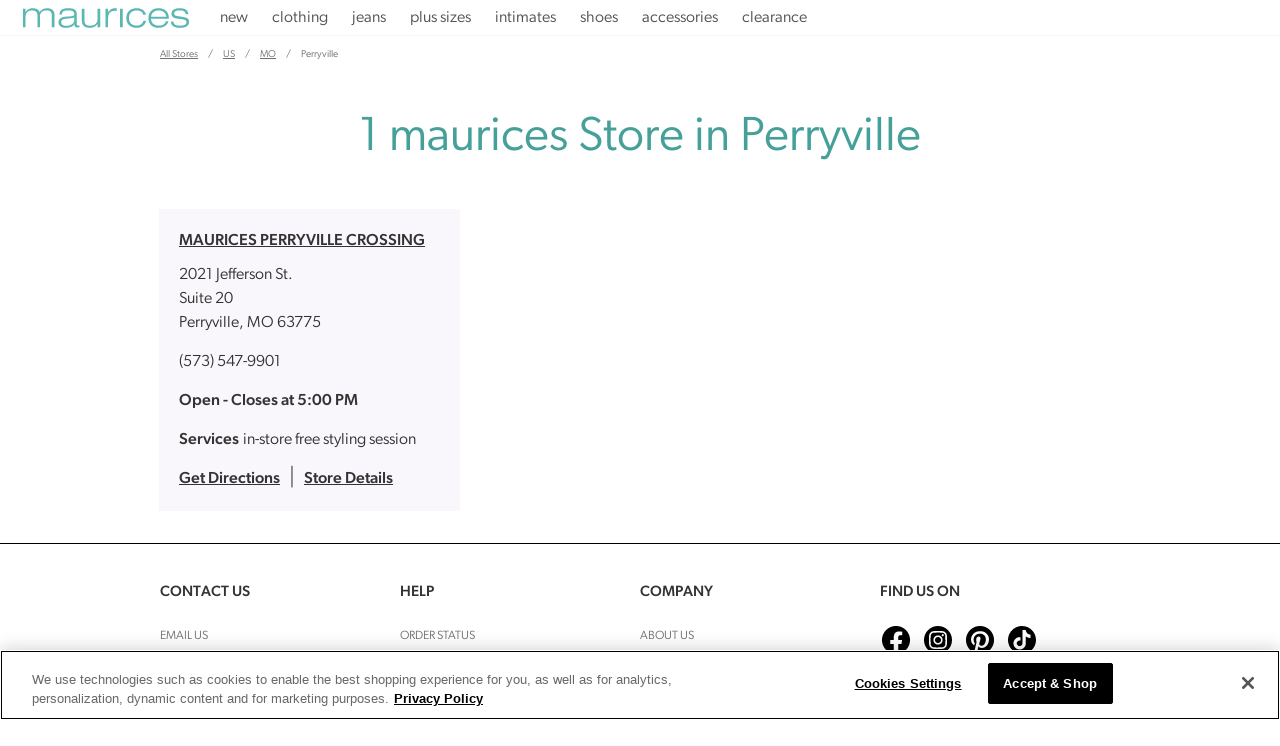

--- FILE ---
content_type: text/html; charset=utf-8
request_url: https://locations.maurices.com/us/mo/perryville
body_size: 23258
content:
<!doctype html><html lang="en"><head><meta http-equiv="Content-Type" content="text/html; charset=utf-8"/><meta http-equiv="X-UA-Compatible" content="IE=edge"><link rel="dns-prefetch" href="//www.yext-pixel.com"><link rel="dns-prefetch" href="//a.cdnmktg.com"><link rel="dns-prefetch" href="//a.mktgcdn.com"><link rel="dns-prefetch" href="//dynl.mktgcdn.com"><link rel="dns-prefetch" href="//dynm.mktgcdn.com"><link rel="dns-prefetch" href="//www.google-analytics.com"><meta name="viewport" content="width=device-width, initial-scale=1, maximum-scale=5"><meta name="format-detection" content="telephone=no"><link rel="shortcut icon" href="../../permanent-b0b701/assets/images/favicon.16cd2187.ico"><meta name="description" content="Find a Maurices clothing store in Perryville, MO, US. Find the newest styles and browse our wide selection of women’s clothing and apparel in sizes 1-24"><meta name="keywords" content=""><meta property="og:title" content="Women's Clothing Stores Near You in Perryville, MO, US | Maurices"><meta property="og:description" content="Find a Maurices clothing store in Perryville, MO, US. Find the newest styles and browse our wide selection of women’s clothing and apparel in sizes 1-24"><meta property="og:image" content="https://locations.maurices.com/assets/images/logo.png"><meta property="og:type" content="website"><meta property="og:url" content="https://locations.maurices.com/us/mo/perryville"><meta name="twitter:card" content="summary"><link rel="canonical" href="https://locations.maurices.com/us/mo/perryville" /><title>Women's Clothing Stores Near You in Perryville, MO, US | Maurices</title><script>window.Yext = (function(Yext){Yext["BaseUrl"] = "../../"; return Yext;})(window.Yext || {});</script><script>window.Yext = (function(Yext){Yext["locale"] = "en"; return Yext;})(window.Yext || {});</script><script id="monitoring-data" type="text/data">{"isStaging":false,"siteDomain":"locations.maurices.com","siteId":1468,"soyTemplateName":"directory.locationList"}</script><style id="styles-32cbfff8-css">@font-face{font-family:The Hand;src:url(../../permanent-b0b701/assets/fonts/the-hand-bold-9nov-webfont.a1d52d5b.eot);src:url(../../permanent-b0b701/assets/fonts/the-hand-bold-9nov-webfont.a1d52d5b.eot) format("embedded-opentype"),url(../../permanent-b0b701/assets/fonts/the-hand-bold-9nov-webfont.08373856.woff) format("woff"),url(../../permanent-b0b701/assets/fonts/the-hand-bold-9nov-webfont.4fd2edea.ttf) format("truetype"),url(../../permanent-b0b701/assets/fonts/the-hand-bold-9nov-webfont.53eb8c62.svg) format("svg");font-weight:700;font-style:normal;font-display:swap}@font-face{font-family:The Hand Extra Black;src:url(../../permanent-b0b701/assets/fonts/thehandextrablack-webfont.19994d12.eot);src:url(../../permanent-b0b701/assets/fonts/thehandextrablack-webfont.19994d12.eot) format("embedded-opentype"),url(../../permanent-b0b701/assets/fonts/thehandextrablack-webfont.571bee90.woff) format("woff"),url(../../permanent-b0b701/assets/fonts/thehandextrablack-webfont.c21e1a38.ttf) format("truetype"),url(../../permanent-b0b701/assets/fonts/thehandextrablack-webfont.ff1963bb.svg) format("svg");font-weight:700;font-style:normal;font-display:swap}@font-face{font-family:Hello Beautiful;src:url(../../permanent-b0b701/assets/fonts/hellobeautiful-webfont.4a5f7674.eot);src:url(../../permanent-b0b701/assets/fonts/hellobeautiful-webfont.4a5f7674.eot) format("embedded-opentype"),url(../../permanent-b0b701/assets/fonts/hellobeautiful-webfont.89fca00e.woff) format("woff"),url(../../permanent-b0b701/assets/fonts/hellobeautiful-webfont.a59f59e5.ttf) format("truetype"),url(../../permanent-b0b701/assets/fonts/hellobeautiful-webfont.302ce14b.svg) format("svg");font-weight:400;font-style:normal;font-display:swap}@font-face{font-family:Hello Beautiful Marker;src:url(../../permanent-b0b701/assets/fonts/hellobeautiful-marker-webfont.7a2480b1.eot);src:url(../../permanent-b0b701/assets/fonts/hellobeautiful-marker-webfont.7a2480b1.eot) format("embedded-opentype"),url(../../permanent-b0b701/assets/fonts/hellobeautiful-marker-webfont.32fbe5bf.woff) format("woff"),url(../../permanent-b0b701/assets/fonts/hellobeautiful-marker-webfont.000335ff.ttf) format("truetype"),url(../../permanent-b0b701/assets/fonts/hellobeautiful-marker-webfont.015160c9.svg) format("svg");font-weight:400;font-style:normal;font-display:swap}@font-face{font-family:Hello Beautiful Swashes;src:url(../../permanent-b0b701/assets/fonts/hellobeautiful-swashes-webfont.1f8ad3c0.eot);src:url(../../permanent-b0b701/assets/fonts/hellobeautiful-swashes-webfont.1f8ad3c0.eot) format("embedded-opentype"),url(../../permanent-b0b701/assets/fonts/hellobeautiful-swashes-webfont.651ec351.woff) format("woff"),url(../../permanent-b0b701/assets/fonts/hellobeautiful-swashes-webfont.7ba655e8.ttf) format("truetype"),url(../../permanent-b0b701/assets/fonts/hellobeautiful-swashes-webfont.1f5951c1.svg) format("svg");font-weight:400;font-style:normal;font-display:swap}@font-face{font-family:Hello Beautiful Alternates;src:url(../../permanent-b0b701/assets/fonts/hellobeautifulalternates-webfont.8f58ec76.eot);src:url(../../permanent-b0b701/assets/fonts/hellobeautifulalternates-webfont.8f58ec76.eot) format("embedded-opentype"),url(../../permanent-b0b701/assets/fonts/hellobeautifulalternates-webfont.94e77169.woff) format("woff"),url(../../permanent-b0b701/assets/fonts/hellobeautifulalternates-webfont.a92e8aa2.ttf) format("truetype"),url(../../permanent-b0b701/assets/fonts/hellobeautifulalternates-webfont.493d3b85.svg) format("svg");font-weight:400;font-style:normal;font-display:swap}@font-face{font-family:Helvetica Neue;src:url(../../permanent-b0b701/assets/fonts/HelveticaNeueLTPro-Lt.647170e1.woff) format("woff");font-weight:300;font-style:normal;font-display:swap}@font-face{font-family:Helvetica Neue;src:url(../../permanent-b0b701/assets/fonts/HelveticaNeueLTPro-Md.ece4a892.woff) format("woff");font-weight:500;font-style:normal;font-display:swap}@font-face{font-family:Helvetica Neue;src:url(../../permanent-b0b701/assets/fonts/HelveticaNeueLTPro-LtEx.5ef2ac3e.woff) format("woff");font-weight:400;font-style:normal;font-display:swap}@font-face{font-family:Miller Display;font-style:normal;font-weight:300;font-display:swap}a,abbr,acronym,address,applet,article,aside,audio,b,big,blockquote,body,button,canvas,caption,center,cite,code,dd,del,details,dfn,div,dl,dt,em,embed,fieldset,figcaption,figure,footer,form,h1,h2,h3,h4,h5,h6,header,hgroup,html,i,iframe,img,input,ins,kbd,label,legend,li,mark,menu,nav,object,ol,output,p,pre,q,ruby,s,samp,section,small,span,strike,strong,sub,summary,sup,table,tbody,td,tfoot,th,thead,time,tr,tt,u,ul,var,video{border:0;border-radius:0;color:inherit;font:inherit;font-size:100%;margin:0;padding:0;vertical-align:baseline;text-decoration:none}article,aside,details,figcaption,figure,footer,header,hgroup,menu,nav,section{display:block}body{line-height:normal;font-family:canada-type-gibson,sans-serif;font-weight:400;display:-webkit-box;display:-ms-flexbox;display:flex;-webkit-box-orient:vertical;-webkit-box-direction:normal;-ms-flex-direction:column;flex-direction:column;width:100%;min-height:100%;-webkit-box-flex:1;-ms-flex-positive:1;flex-grow:1}ol,ul{list-style:none}blockquote,q{quotes:none}blockquote:after,blockquote:before,q:after,q:before{content:"";content:none}table{border-collapse:collapse;border-spacing:0}*,:after,:before{-webkit-box-sizing:border-box;box-sizing:border-box}*{word-wrap:break-word;overflow-wrap:break-word}html{-webkit-text-size-adjust:100%;min-height:100%;display:-webkit-box;display:-ms-flexbox;display:flex}img,svg{max-width:100%;max-height:100%}button,textarea{-webkit-appearance:none;-moz-appearance:none;appearance:none}abbr,abbr[title]{text-decoration:none;border-bottom:none}button{background:none;cursor:pointer}.xYextDebug{--settings-accent:$analytics-debugger-settings-accent;--settings-text:$analytics-debugger-settings-text;--tooltip-background:$analytics-debugger-tooltip-background;--tooltip-text:$analytics-debugger-tooltip-text;--scope-background:$analytics-debugger-scope-background;--scope-text:$analytics-debugger-scope-text}.xYextDebug a:not(.no-tooltip),.xYextDebug button:not(.no-tooltip),.xYextDebug input:not(.no-tooltip){outline:.0625rem dashed #00f}.xYextDebug [data-ya-track]{outline:.0625rem solid #00f}.xYextDebug [data-ya-scope]{outline:.0625rem dashed green}.xYextDebug .Highlight{-webkit-animation-name:pulse;animation-name:pulse;-webkit-animation-duration:2s;animation-duration:2s;-webkit-animation-iteration-count:infinite;animation-iteration-count:infinite;outline:.125rem dashed #000;padding:.5rem 1rem}.xYextDebug .Tooltip{background:var(--tooltip-background);color:var(--tooltip-text);position:absolute;padding:.3125rem .625rem;border-radius:.25rem;-webkit-transition:all .3s ease-out;transition:all .3s ease-out;font-size:.75rem;z-index:99998}img[src*="www.yext-pixel.com"]{position:absolute}@-webkit-keyframes pulse{0%{background:transparent}50%{background:rgba(0,0,0,.15)}to{background:transparent}}@keyframes pulse{0%{background:transparent}50%{background:rgba(0,0,0,.15)}to{background:transparent}}.Analytics{position:fixed;height:80%;top:10%;bottom:10%;right:-15.625rem;-webkit-transition:right .3s ease-out;transition:right .3s ease-out;width:21.875rem;color:var(--settings-text);display:-webkit-box!important;display:-ms-flexbox!important;display:flex!important;z-index:99999}.Analytics.show{right:0}.Analytics-toggles{width:6.25rem;border-top-left-radius:.25rem;border-bottom-left-radius:.25rem;background:rgba(0,0,0,.75);margin:auto;display:-webkit-box;display:-ms-flexbox;display:flex;-webkit-box-orient:vertical;-webkit-box-direction:normal;-ms-flex-direction:column;flex-direction:column;border-right:.0625rem solid #fff}.Analytics-toggles--item{outline:none;text-align:center;padding:.625rem}.Analytics-toggles--item:not(:last-child){border-bottom:.0625rem solid #fff}.Analytics-toggles--item:hover{cursor:pointer}.Analytics-toggles--item.active,.Analytics-toggles--item:hover{background:var(--settings-accent)}.Analytics-toggles--item.active:first-child,.Analytics-toggles--item:hover:first-child{border-top-left-radius:.25rem}.Analytics-tabs,.Analytics-toggles--item.active:last-child,.Analytics-toggles--item:hover:last-child{border-bottom-left-radius:.25rem}.Analytics-tabs{width:15.625rem;border-top-left-radius:.25rem;background:rgba(0,0,0,.75)}.Analytics-tabs--footerToggle{min-height:2.875rem;width:100%;text-align:left;padding:.625rem 1.25rem;border-top:.0625rem solid #fff;border-bottom-left-radius:.25rem;outline:none}.Analytics-tabs--footerToggle:not(.active):hover{background:hsla(0,0%,100%,.3)}.Analytics-tabs--footerToggle:hover{cursor:pointer}.Analytics-tabs--footerToggle.active,.Analytics-tabs--title{background:var(--settings-accent)}.Analytics-tabs--title{color:var(--settings-text);padding:1.25rem;border-bottom:.0625rem solid #fff;border-top-left-radius:.25rem}.Analytics-tabs--search{outline:none;background:transparent;padding:.625rem 1.25rem;border-bottom:.0625rem solid #fff;width:100%}.Analytics-tabs--item{display:none}.Analytics-tabs--item.active{display:-webkit-box;display:-ms-flexbox;display:flex;-webkit-box-orient:vertical;-webkit-box-direction:normal;-ms-flex-direction:column;flex-direction:column;height:100%}.Analytics-list{overflow-y:scroll;-webkit-box-flex:1;-ms-flex-positive:1;flex-grow:1}.Analytics-list--item{display:-webkit-box;display:-ms-flexbox;display:flex;-ms-flex-wrap:wrap;flex-wrap:wrap;-webkit-box-pack:justify;-ms-flex-pack:justify;justify-content:space-between;-webkit-box-align:center;-ms-flex-align:center;align-items:center}.Analytics-list--item:not(:last-child),.Settings-input{border-bottom:.0625rem solid #fff}.Settings-input{display:none;outline:none;width:100%;margin-bottom:.625rem;margin-left:1.25rem;margin-right:1.25rem;background:transparent}.edit .Settings-input{display:block}.Settings-toggle{display:-webkit-box;display:-ms-flexbox;display:flex;-webkit-box-pack:justify;-ms-flex-pack:justify;justify-content:space-between;outline:none;-webkit-box-align:center;-ms-flex-align:center;align-items:center;width:100%;padding:.625rem 1.25rem}.Settings-toggle:hover{background:hsla(0,0%,100%,.3);cursor:pointer}.Settings-accent,.Settings-sbc,.Settings-stc,.Settings-tbc,.Settings-text,.Settings-ttc{height:.875rem;width:.875rem;border:.0625rem solid #fff}.Settings-tbc{background:var(--tooltip-background)}.Settings-ttc{background:var(--tooltip-text)}.Settings-accent{background:var(--settings-accent)}.Settings-text{background:var(--settings-text)}.Settings-sbc{background:var(--scope-background)}.Settings-stc{background:var(--scope-text)}.EventNameTab-button{padding:.625rem 1.25rem;text-align:left;width:100%}.EventNameTab-button--active{background:var(--settings-accent);outline:none}.EventNameTab-button:not(.EventNameTab-button--active):hover{background:hsla(0,0%,100%,.3);cursor:pointer}.Scope{position:absolute;padding:.625rem;outline:.0625rem solid var(--settings-accent);background:var(--scope-background);color:var(--scope-text);z-index:2147483647}.About--ace{padding-bottom:4rem}.About--ace .About-row{display:-webkit-box;display:-ms-flexbox;display:flex;margin-left:-1rem;margin-right:-1rem}@media (max-width:62rem){.About--ace .About-row{-webkit-box-orient:vertical;-webkit-box-direction:normal;-ms-flex-direction:column;flex-direction:column}}.About--ace .About-col{-webkit-box-flex:0;-ms-flex:0 1 auto;flex:0 1 auto;width:100%}.About--ace .About-col:not(:first-child){margin-left:2rem}@media (max-width:62rem){.About--ace .About-col:not(:first-child){margin-left:0}}.About--ace .About-content{display:-webkit-box;display:-ms-flexbox;display:flex;-webkit-box-pack:center;-ms-flex-pack:center;justify-content:center;-webkit-box-orient:vertical;-webkit-box-direction:normal;-ms-flex-direction:column;flex-direction:column}.About--ace .About-buttonWrapper,.About--ace .About-content,.About--ace .About-title{width:100%;padding-left:1rem;padding-right:1rem}.About--ace .About-title{text-align:center}.About--ace .About-content{margin-top:2rem}@media (min-width:62rem) and (max-width:62rem){.About--ace .About-description{width:66.66667%}}@media (min-width:62rem){.About--ace .About-description{margin-left:auto;margin-right:auto}}.About--ace .About-buttonWrapper{text-align:center;margin-top:2rem}.Breadcrumbs--ace .c-bread-crumbs{list-style:none}.Breadcrumbs--ace .c-bread-crumbs-item{display:inline-block;padding:1rem .5rem}.Breadcrumbs--ace .c-bread-crumbs-item:not(:last-child):after{content:url(../../permanent-b0b701/assets/images/angle.c0b9bb24.svg);vertical-align:-.375rem}.Breadcrumbs--ace .c-bread-crumbs-item:hover,.Breadcrumbs--ace .c-bread-crumbs-item:last-child{text-decoration:none}.Core{padding-top:2rem;padding-bottom:2rem}@media (min-width:62rem){.Core{padding-top:4rem;padding-bottom:4rem}}.Core-row{display:-webkit-box;display:-ms-flexbox;display:flex;-ms-flex-wrap:wrap;flex-wrap:wrap;margin-left:-1rem;margin-right:-1rem}.Core-row1{padding-bottom:1rem}@media (min-width:62rem){.Core-uber{display:none}}.Core-directions{-ms-flex-negative:0;flex-shrink:0}.Core-subCol{width:100%}.Core-subCol:not(:last-child){padding-bottom:1rem}.Core-subCol:not(:first-child){padding-top:1rem}.Core .c-hours-additional-text{margin-top:1rem}.Core .c-phone{display:-webkit-box;display:-ms-flexbox;display:flex}.Core .c-phone-label{margin-right:1ex;font-weight:700}.Core .c-map-with-pins{margin-top:2rem}@media (min-width:62rem){.Core .c-map-with-pins{margin-top:0}}.Core .c-map-with-pins,.Core .location-map-wrapper{min-height:9.375rem;width:100%}@media (min-width:62rem) and (max-width:62rem){.Core .c-map-with-pins,.Core .location-map-wrapper{height:9.375rem}}@media (min-width:62rem){.Core .c-map-with-pins,.Core .location-map-wrapper{height:100%}}.Core .c-hours-title{display:none}.Core-reviews{display:-webkit-box;display:-ms-flexbox;display:flex;-webkit-box-pack:center;-ms-flex-pack:center;justify-content:center;margin-top:1rem}.Core-col--full{width:100%;padding-left:1rem;padding-right:1rem}@media (min-width:62rem) and (max-width:62rem){.Core-col--full{padding-left:1rem;padding-right:1rem}}@media (min-width:62rem) and (max-width:74.9375rem){.Core-col--full{padding-left:1rem;padding-right:1rem}}@media (min-width:75rem){.Core-col--full{padding-left:1rem;padding-right:1rem}}.Core-col--secondary{width:100%;padding-left:1rem;padding-right:1rem}@media (min-width:62rem) and (max-width:62rem){.Core-col--secondary{padding-left:1rem;padding-right:1rem}}@media (min-width:62rem) and (max-width:74.9375rem){.Core-col--secondary{padding-left:1rem;padding-right:1rem}}@media (min-width:75rem){.Core-col--secondary{padding-left:1rem;padding-right:1rem}}@media (min-width:62rem) and (max-width:62rem){.Core-col--secondary{width:50%;padding-left:1rem;padding-right:1rem}}@media (min-width:62rem) and (max-width:62rem) and (min-width:62rem) and (max-width:62rem){.Core-col--secondary{padding-left:1rem;padding-right:1rem}}@media (min-width:62rem) and (max-width:62rem) and (min-width:62rem) and (max-width:74.9375rem){.Core-col--secondary{padding-left:1rem;padding-right:1rem}}@media (min-width:62rem) and (max-width:62rem) and (min-width:75rem){.Core-col--secondary{padding-left:1rem;padding-right:1rem}}@media (min-width:62rem){.Core-col--secondary{width:33.33333%;padding-left:1rem;padding-right:1rem}}@media (min-width:62rem) and (min-width:62rem) and (max-width:62rem){.Core-col--secondary{padding-left:1rem;padding-right:1rem}}@media (min-width:62rem) and (min-width:62rem) and (max-width:74.9375rem){.Core-col--secondary{padding-left:1rem;padding-right:1rem}}@media (min-width:62rem) and (min-width:75rem){.Core-col--secondary{padding-left:1rem;padding-right:1rem}}.Core-col--secondary:not(:first-child){margin-top:2rem}@media (min-width:62rem){.Core-col--secondary:not(:first-child){margin-top:0}}.Core-col--secondary:last-child{display:none}@media (min-width:62rem) and (max-width:62rem){.Core-col--secondary:last-child{width:100%;padding-left:1rem;padding-right:1rem;display:-webkit-box;display:-ms-flexbox;display:flex}}@media (min-width:62rem) and (max-width:62rem) and (min-width:62rem) and (max-width:62rem){.Core-col--secondary:last-child{padding-left:1rem;padding-right:1rem}}@media (min-width:62rem) and (max-width:62rem) and (min-width:62rem) and (max-width:74.9375rem){.Core-col--secondary:last-child{padding-left:1rem;padding-right:1rem}}@media (min-width:62rem) and (max-width:62rem) and (min-width:75rem){.Core-col--secondary:last-child{padding-left:1rem;padding-right:1rem}}@media (min-width:62rem){.Core-col--secondary:last-child{width:33.33333%;padding-left:1rem;padding-right:1rem;display:-webkit-box;display:-ms-flexbox;display:flex}}@media (min-width:62rem) and (min-width:62rem) and (max-width:62rem){.Core-col--secondary:last-child{padding-left:1rem;padding-right:1rem}}@media (min-width:62rem) and (min-width:62rem) and (max-width:74.9375rem){.Core-col--secondary:last-child{padding-left:1rem;padding-right:1rem}}@media (min-width:62rem) and (min-width:75rem){.Core-col--secondary:last-child{padding-left:1rem;padding-right:1rem}}.Core-hoursToday,.Core-title{text-align:center}.Core-address,.Core-colHeading,.Core-title,.Core .c-phone{margin-bottom:1rem}.Core-phones--single .c-phone-label{display:none}.Core--bev .location-map-wrapper{min-height:15.625rem}.Core--ace .Core-buttons{display:-webkit-box;display:-ms-flexbox;display:flex;-webkit-box-orient:vertical;-webkit-box-direction:normal;-ms-flex-direction:column;flex-direction:column;margin-top:2rem}@media (min-width:62rem) and (max-width:62rem){.Core--ace .Core-buttons{-webkit-box-orient:horizontal;-webkit-box-direction:normal;-ms-flex-direction:row;flex-direction:row}}@media (min-width:75rem){.Core--ace .Core-buttons{-webkit-box-orient:horizontal;-webkit-box-direction:normal;-ms-flex-direction:row;flex-direction:row}}.Core--ace .Core-button{cursor:pointer}.Core--ace .Core-button:not(:first-child){margin-top:1rem}@media (min-width:62rem) and (max-width:62rem){.Core--ace .Core-button:not(:first-child){margin-top:0;margin-left:1rem}}@media (min-width:75rem){.Core--ace .Core-button:not(:first-child){margin-top:0;margin-left:1rem}}.Core--bev .location-map-wrapper{display:none}@media (min-width:62rem){.Core--bev .location-map-wrapper{display:block;min-height:15.625rem}}.Core--bev .Core-buttons{display:none}@media (min-width:62rem){.Core--bev .Core-buttons{display:-webkit-box;display:-ms-flexbox;display:flex;-webkit-box-orient:vertical;-webkit-box-direction:normal;-ms-flex-direction:column;flex-direction:column;margin-top:2rem}}@media (min-width:62rem) and (max-width:62rem){.Core--bev .Core-buttons{-webkit-box-orient:horizontal;-webkit-box-direction:normal;-ms-flex-direction:row;flex-direction:row}}@media (min-width:75rem){.Core--bev .Core-buttons{-webkit-box-orient:horizontal;-webkit-box-direction:normal;-ms-flex-direction:row;flex-direction:row}}.Core--bev .Core-button{cursor:pointer}.Core--bev .Core-button:not(:first-child){margin-top:1rem}@media (min-width:62rem) and (max-width:62rem){.Core--bev .Core-button:not(:first-child){margin-top:0;margin-left:1rem}}@media (min-width:75rem){.Core--bev .Core-button:not(:first-child){margin-top:0;margin-left:1rem}}.Core--bev .Core-col--secondary:not(:first-child){margin-top:1rem}@media (min-width:62rem){.Core--bev .Core-col--secondary:not(:first-child){margin-top:0}}.Core--bev .Core-subCol:first-child{padding-top:1rem}@media (min-width:62rem){.Core--bev .Core-subCol:first-child{padding-top:0}}.Core--chaz .Core-row{display:-webkit-box;display:-ms-flexbox;display:flex;-ms-flex-wrap:wrap;flex-wrap:wrap;margin-left:-1rem;margin-right:-1rem}.Core--chaz .Core-col1{width:100%;padding-left:1rem;padding-right:1rem}@media (min-width:62rem) and (max-width:62rem){.Core--chaz .Core-col1{padding-left:1rem;padding-right:1rem}}@media (min-width:62rem) and (max-width:74.9375rem){.Core--chaz .Core-col1{padding-left:1rem;padding-right:1rem}}@media (min-width:75rem){.Core--chaz .Core-col1{padding-left:1rem;padding-right:1rem}}@media (min-width:62rem){.Core--chaz .Core-col1{width:66.66667%;padding-left:1rem;padding-right:1rem}}@media (min-width:62rem) and (min-width:62rem) and (max-width:62rem){.Core--chaz .Core-col1{padding-left:1rem;padding-right:1rem}}@media (min-width:62rem) and (min-width:62rem) and (max-width:74.9375rem){.Core--chaz .Core-col1{padding-left:1rem;padding-right:1rem}}@media (min-width:62rem) and (min-width:75rem){.Core--chaz .Core-col1{padding-left:1rem;padding-right:1rem}}.Core--chaz .Core-col2{width:100%;padding-left:1rem;padding-right:1rem;display:-webkit-box;display:-ms-flexbox;display:flex;-webkit-box-orient:vertical;-webkit-box-direction:normal;-ms-flex-direction:column;flex-direction:column;margin-top:1rem}@media (min-width:62rem) and (max-width:62rem){.Core--chaz .Core-col2{padding-left:1rem;padding-right:1rem}}@media (min-width:62rem) and (max-width:74.9375rem){.Core--chaz .Core-col2{padding-left:1rem;padding-right:1rem}}@media (min-width:75rem){.Core--chaz .Core-col2{padding-left:1rem;padding-right:1rem}}@media (min-width:62rem) and (max-width:62rem){.Core--chaz .Core-col2{-webkit-box-orient:horizontal;-webkit-box-direction:normal;-ms-flex-direction:row;flex-direction:row}.Core--chaz .Core-col2 .Core-subCol:first-of-type{padding-left:4rem}}@media (min-width:62rem){.Core--chaz .Core-col2{width:33.33333%;padding-left:1rem;padding-right:1rem;margin-top:0}}@media (min-width:62rem) and (min-width:62rem) and (max-width:62rem){.Core--chaz .Core-col2{padding-left:1rem;padding-right:1rem}}@media (min-width:62rem) and (min-width:62rem) and (max-width:74.9375rem){.Core--chaz .Core-col2{padding-left:1rem;padding-right:1rem}}@media (min-width:62rem) and (min-width:75rem){.Core--chaz .Core-col2{padding-left:1rem;padding-right:1rem}}.Core--chaz .Core-colRow{display:-webkit-box;display:-ms-flexbox;display:flex;-ms-flex-wrap:wrap;flex-wrap:wrap;padding:1rem}@media (min-width:62rem){.Core--chaz .Core-colRow{-ms-flex-wrap:nowrap;flex-wrap:nowrap;padding:2rem}}@media (min-width:62rem) and (max-width:62rem){.Core--chaz .Core-subCol:not(:last-child){padding-bottom:0}.Core--chaz .Core-subCol:not(:first-child){padding-top:0}}.Core--chaz .Core-photoWrapper{max-width:100%}@media (min-width:62rem){.Core--chaz .Core-photoWrapper{max-width:50%;padding-right:2rem}}.Core--chaz .Core-photo{max-height:12.5rem}@media (min-width:62rem){.Core--chaz .Core-photo{max-height:25rem}}.Core--chaz .Core-phones--single .c-phone-label{display:none}.Core--chaz .Core-buttons{display:-webkit-box;display:-ms-flexbox;display:flex;-webkit-box-orient:vertical;-webkit-box-direction:normal;-ms-flex-direction:column;flex-direction:column;margin-top:2rem}@media (min-width:62rem){.Core--chaz .Core-buttons{-webkit-box-orient:horizontal;-webkit-box-direction:normal;-ms-flex-direction:row;flex-direction:row}}.Core--chaz .Core-button:not(:last-child){margin-right:1rem}@media (max-width:61.9375rem){.Core--chaz .Core-button:not(:last-child){margin-right:0}}@media (max-width:61.9375rem){.Core--chaz .Core-button:not(:first-child){margin-top:1rem}}.Core--chaz .Core-address,.Core--chaz .Core-bioHeading,.Core--chaz .Core-title,.Core--chaz .Core .c-phone{margin-bottom:1rem}.Core--chaz .Core-heading{margin-bottom:2rem}.Core--chaz .Core-id{margin-top:2rem;margin-bottom:2rem}.Directory--ace{margin-left:auto;margin-right:auto;padding-left:1rem;padding-right:1rem;width:100%;padding-bottom:4rem}@media (min-width:62rem){.Directory--ace{width:59.9375rem;padding-left:1rem;padding-right:1rem;width:62rem}}@media (min-width:75rem){.Directory--ace{width:62rem;padding-left:1rem;padding-right:1rem}}.Directory--ace .Directory-row{display:-webkit-box;display:-ms-flexbox;display:flex;-ms-flex-wrap:wrap;flex-wrap:wrap;margin-left:-1rem;margin-right:-1rem}.Directory--ace .Directory-title{width:100%;padding-left:1rem;padding-right:1rem;margin-top:2rem}.Directory--ace .Directory-content{margin-top:2rem}@media (max-width:61.9375rem){.Directory--ace .Directory-listTeaser{width:100%;margin-left:1rem;margin-right:1rem}.Directory--ace .Directory-listTeaser:not(:last-child){border-bottom:.0625rem solid #666;padding-bottom:2rem;margin-bottom:2rem}}@media (min-width:62rem){.Directory--ace .Directory-listTeaser{width:50%;padding-left:1rem;padding-right:1rem;padding-bottom:2rem;width:25%}}@media (min-width:62rem) and (max-width:62rem){.Directory--ace .Directory-listLinks{-webkit-column-count:2;column-count:2}}@media (min-width:62rem) and (max-width:74.9375rem){.Directory--ace .Directory-listLinks{-webkit-column-count:3;column-count:3}}@media (min-width:75rem){.Directory--ace .Directory-listLinks{-webkit-column-count:4;column-count:4}}.Directory--ace .Directory-listItem{text-transform:uppercase}.Directory--ace .Directory-listLink{display:inline-block;margin-bottom:1rem}.Directory--ace .Directory-listLink:after{content:attr(data-count);margin-left:1ch}.Events--ace .Event{display:-webkit-box;display:-ms-flexbox;display:flex;-webkit-box-orient:vertical;-webkit-box-direction:normal;-ms-flex-direction:column;flex-direction:column;margin-top:2rem;color:#12131e}@media (min-width:62rem){.Events--ace .Event{-webkit-box-orient:horizontal;-webkit-box-direction:normal;-ms-flex-direction:row;flex-direction:row}.Events--ace .Event:not(:last-child){padding-bottom:2rem;border-bottom:.0625rem solid #a6b0b9}}@media (min-width:62rem){.Events--ace .Event-details,.Events--ace .Event-imageWrapper{-ms-flex-preferred-size:50%;flex-basis:50%}}@media (min-width:62rem){.Events--ace .Event-details:nth-child(4){margin-left:1rem;margin-right:1rem;margin-left:2rem;margin-right:2rem}}.Events--ace .Event-imageWrapper{text-align:left;margin-right:2rem;-o-object-fit:cover;object-fit:cover}@media (max-width:61.9375rem){.Events--ace .Event-imageWrapper{margin-right:0;margin-bottom:1rem}}.Events--ace .Event-title{font-size:1.25rem;font-weight:300;line-height:1.6}@media (min-width:62rem){.Events--ace .Event-title{font-size:1.5rem;line-height:1.17}}.Events--ace .Event-date,.Events--ace .Event-time,.Events--ace .Event-type{font-size:.875rem;line-height:1.43}.Events--ace .Event-date,.Events--ace .Event-time{font-weight:700}.Events--ace .Event-title,.Events--ace .Event-type{margin-bottom:1rem}.Events--ace .Event-time{margin-bottom:.5rem}.Events--ace .Event-description{line-height:1.5;font-size:1rem}@media (min-width:62rem){.Events--ace .Event-description{margin-bottom:1rem}}.Events--ace .EventList-title{font-weight:300;text-align:center;font-size:2rem;margin-bottom:1rem;line-height:1.25}.Footer--ace .icon{height:2.75rem;width:2.75rem}.Footer--ace .Footer--ace{padding-top:1rem;padding-bottom:1rem}.Footer--ace .Footer-linksWrapper{display:-webkit-box;display:-ms-flexbox;display:flex;-webkit-box-pack:justify;-ms-flex-pack:justify;justify-content:space-between;-webkit-box-align:center;-ms-flex-align:center;align-items:center;-webkit-box-orient:vertical;-webkit-box-direction:normal;-ms-flex-direction:column;flex-direction:column;text-align:center}@media (min-width:62rem){.Footer--ace .Footer-linksWrapper{-webkit-box-orient:horizontal;-webkit-box-direction:normal;-ms-flex-direction:row;flex-direction:row;-webkit-box-align:start;-ms-flex-align:start;align-items:flex-start;text-align:left}}.Footer--ace .Footer-social{display:-webkit-box;display:-ms-flexbox;display:flex;-webkit-box-align:center;-ms-flex-align:center;align-items:center;-ms-flex-negative:0;flex-shrink:0;margin-top:1rem}@media (min-width:62rem){.Footer--ace .Footer-social{margin-top:0}}.Footer--ace .Footer-links{display:-webkit-box;display:-ms-flexbox;display:flex;-webkit-box-orient:vertical;-webkit-box-direction:normal;-ms-flex-direction:column;flex-direction:column;-ms-flex-wrap:wrap;flex-wrap:wrap;line-height:2.75rem}@media (min-width:62rem){.Footer--ace .Footer-links{-webkit-box-orient:horizontal;-webkit-box-direction:normal;-ms-flex-direction:row;flex-direction:row;-webkit-box-align:center;-ms-flex-align:center;align-items:center}}@media (min-width:62rem){.Footer--ace .Footer-link{margin-right:2rem}}.Footer--ace .Footer-link:not(:last-child){margin-bottom:.25rem}@media (min-width:62rem){.Footer--ace .Footer-link:not(:last-child){margin-bottom:0}}.Footer--ace .Footer-text{text-align:center;margin-top:1rem}@media (min-width:62rem){.Footer--ace .Footer-text{text-align:left}}.Footer--mobile .Footer--ace{padding-top:1rem;padding-bottom:1rem}.Footer--mobile .Footer-linksWrapper{-webkit-box-pack:justify;-ms-flex-pack:justify;justify-content:space-between;-webkit-box-orient:vertical;-webkit-box-direction:normal;-ms-flex-direction:column;flex-direction:column;text-align:center}.Footer--mobile .Footer-linksWrapper,.Footer--mobile .Footer-social{display:-webkit-box;display:-ms-flexbox;display:flex;-webkit-box-align:center;-ms-flex-align:center;align-items:center}.Footer--mobile .Footer-social{-ms-flex-negative:0;flex-shrink:0;margin-top:1rem}.Footer--mobile .Footer-links{display:-webkit-box;display:-ms-flexbox;display:flex;-webkit-box-orient:vertical;-webkit-box-direction:normal;-ms-flex-direction:column;flex-direction:column;-ms-flex-wrap:wrap;flex-wrap:wrap;line-height:2.75rem}.Footer--mobile .Footer-link:not(:last-child){margin-bottom:.25rem}.Footer--mobile .Footer-text{text-align:center;margin-top:1rem}.Header{-ms-flex-negative:0;flex-shrink:0;height:4rem}.Header,.Header-wrapper{display:-webkit-box;display:-ms-flexbox;display:flex}.Header-wrapper{height:100%;width:100%;background-color:#46a09a;z-index:5}@media (max-width:61.9375rem){.Header-wrapper{position:relative}}.Header-container{height:100%;position:relative}.Header-main{-webkit-box-align:center;-ms-flex-align:center;align-items:center}@media (min-width:62rem){.Header-main{position:relative}}@media (max-width:61.9375rem){.Header-main--left{-webkit-box-pack:start;-ms-flex-pack:start;justify-content:flex-start}}@media (max-width:61.9375rem){.Header-main--right{-webkit-box-pack:end;-ms-flex-pack:end;justify-content:flex-end}}@media (max-width:61.9375rem){.Header-overlay{position:fixed;top:0;bottom:0;right:0;left:0;display:none;height:100%;width:100%;background-color:#f9f7fb;opacity:0;z-index:4;-webkit-transition:opacity .3s ease;transition:opacity .3s ease}.Header-overlay:focus{-webkit-box-shadow:inset 0 0 1.5em #46a09a;box-shadow:inset 0 0 1.5em #46a09a}}@media (max-width:61.9375rem){.Header-content{height:0;position:absolute;top:4rem;left:0;right:0;width:100%;background-color:#fff;overflow:hidden;-webkit-transition:height .3s ease;transition:height .3s ease}}.Header-logoLink,.Header-logoWrapper{display:-webkit-inline-box;display:-ms-inline-flexbox;display:inline-flex}@media (max-width:61.9375rem){.Header-logoWrapper--centered{position:absolute;left:50%;-webkit-transform:translateX(-50%);transform:translateX(-50%)}}.Header-logoImage{height:3rem;width:3rem}.Header-menu{display:-webkit-box;display:-ms-flexbox;display:flex}@media (max-width:61.9375rem){.Header-menu{-webkit-box-orient:vertical;-webkit-box-direction:normal;-ms-flex-direction:column;flex-direction:column}}.Header-menuItem{display:-webkit-box;display:-ms-flexbox;display:flex}@media (max-width:61.9375rem){.Header-menuItem:not(:last-child){border-bottom:.0625rem solid #666}}@media (min-width:62rem){.Header-menuItem:not(:last-child){padding-right:2rem}}@media (max-width:61.9375rem){.Header-link{width:100%;padding:1rem}}@media (max-width:61.9375rem){.Header-toggle{display:-webkit-box;display:-ms-flexbox;display:flex}}@media (max-width:61.9375rem){.Header-toggleIcon{position:relative;top:.1875rem;height:1.5625rem;width:1.5625rem}}.Header-menuBar{display:block;position:absolute;left:0;height:.1875rem;width:100%;background:#fff;border-radius:0;opacity:1;-webkit-transform:rotate(0deg);transform:rotate(0deg);-webkit-transition:.3s ease-in-out;transition:.3s ease-in-out}.Header-menuBar:first-child{top:0}.Header-menuBar:nth-child(2),.Header-menuBar:nth-child(3){top:.5rem}.Header-menuBar:nth-child(4){top:1rem}.Header.isOpen .Header-menuBar:first-child,.Header.isOpen .Header-menuBar:nth-child(4){top:.5rem;width:0;left:50%}.Header.isOpen .Header-menuBar:nth-child(2){-webkit-transform:rotate(45deg);transform:rotate(45deg)}.Header.isOpen .Header-menuBar:nth-child(3){-webkit-transform:rotate(-45deg);transform:rotate(-45deg)}.Hero--ace{padding-bottom:4rem}.Hero--ace .Hero-row1{padding-left:2rem;padding-right:2rem;background-size:cover;background-position:50%}.Hero--ace .Hero-row1--background{color:#fff}.Hero--ace .Hero-row2{padding-left:2rem;padding-right:2rem}@media (min-width:62rem){.Hero--ace .Hero-row2{display:none}}.Hero--ace .Hero-hoursToday,.Hero--ace .Hero-reviews,.Hero--ace .Hero-title{margin-bottom:2rem}.Hero--ace .Hero-buttons{display:-webkit-box;display:-ms-flexbox;display:flex}@media (max-width:61.9375rem){.Hero--ace .Hero-buttons{-webkit-box-orient:vertical;-webkit-box-direction:normal;-ms-flex-direction:column;flex-direction:column}}@media (min-width:62rem){.Hero--ace .Hero-uber{display:none}}@media (max-width:61.9375rem){.Hero--ace .Hero--desktopOnly{display:none}}.Locator{position:relative;-webkit-box-orient:vertical;-webkit-box-direction:normal;-ms-flex-direction:column;flex-direction:column;-webkit-box-flex:1;-ms-flex-positive:1;flex-grow:1;width:100%;height:100%}@media (min-width:62rem){.Locator{display:-webkit-box;display:-ms-flexbox;display:flex}}.Locator-title{padding:1rem}.Locator-button,.Locator-buttons{display:-webkit-box;display:-ms-flexbox;display:flex}.Locator-button{-webkit-box-pack:center;-ms-flex-pack:center;justify-content:center;-webkit-box-align:center;-ms-flex-align:center;align-items:center;min-width:2.75rem;height:2.75rem;padding:0 .5rem}.Locator-button[disabled]{background-color:#e7e7e7;cursor:default}.Locator-button:not(:last-child){margin-right:.0625rem}.Locator-button:not(:first-child){margin-left:.0625rem}.Locator-button .icon{width:1.125rem;height:1.125rem}.Locator-searchBar{display:-webkit-box;display:-ms-flexbox;display:flex;-webkit-box-flex:1;-ms-flex-positive:1;flex-grow:1}.Locator-input{padding:.75rem 1rem;border:.0625rem solid #666;height:2.75rem;width:100%}.Locator-searchTitle{padding-left:1rem;padding-right:1rem}.Locator-results{-webkit-box-orient:vertical;-webkit-box-direction:normal;-ms-flex-direction:column;flex-direction:column;-webkit-box-flex:1;-ms-flex-positive:1;flex-grow:1}.Locator-results,.Locator-searchWrapper{display:-webkit-box;display:-ms-flexbox;display:flex;-ms-flex-negative:0;flex-shrink:0}.Locator-searchWrapper{position:-webkit-sticky;position:sticky;z-index:1;padding:1rem;width:100%;top:0;background-color:#fff}.Locator-searchWrapper:after{content:"";z-index:-1;display:block;position:absolute;width:100%;height:.1875rem;bottom:-.1875rem;left:0;background:-webkit-gradient(linear,left top,left bottom,from(rgba(0,0,0,.4)),to(transparent));background:linear-gradient(180deg,rgba(0,0,0,.4),transparent)}.Locator-overlay{position:fixed;top:0;left:0;right:0;bottom:0;visibility:hidden;opacity:0;-webkit-transition:visibility .3s linear,opacity .3s linear;transition:visibility .3s linear,opacity .3s linear;z-index:2}.Locator-overlay.is-active{visibility:visible;opacity:1;-webkit-transition:visibility 0s linear,opacity .3s linear;transition:visibility 0s linear,opacity .3s linear}.Locator-resultsWrapper{display:-webkit-box;display:-ms-flexbox;display:flex;-webkit-box-orient:vertical;-webkit-box-direction:normal;-ms-flex-direction:column;flex-direction:column;-webkit-box-flex:1;-ms-flex-positive:1;flex-grow:1}.Locator-resultsSummary{padding:1rem}.Locator-content{display:-webkit-box;display:-ms-flexbox;display:flex;-webkit-box-flex:1;-ms-flex-positive:1;flex-grow:1;-webkit-box-orient:vertical;-webkit-box-direction:normal;-ms-flex-direction:column;flex-direction:column;width:100%;height:100%;position:relative;background-color:#fff}@media (min-width:62rem){.Locator-content{position:relative;bottom:0;height:auto;width:36.5rem}}.Locator-initial,.Locator-noResults{padding:1rem 1rem 80%}.Locator-filterFieldsWrapper{position:fixed;display:-webkit-box;display:-ms-flexbox;display:flex;top:0;left:0;right:0;bottom:0;visibility:hidden;opacity:0;-webkit-transition:visibility .3s,opacity .3s linear;transition:visibility .3s,opacity .3s linear;z-index:12}.Locator-filters.is-active .Locator-filterFieldsWrapper{visibility:visible;opacity:1;-webkit-transition:visibility 0s,opacity .3s linear;transition:visibility 0s,opacity .3s linear}.Locator-filterFields{width:100%}.Locator-filtersCount{margin-left:.1875rem}.Locator-form{display:-webkit-box;display:-ms-flexbox;display:flex;-webkit-box-orient:horizontal;-webkit-box-direction:normal;-ms-flex-direction:row;flex-direction:row;-webkit-box-flex:1;-ms-flex-positive:1;flex-grow:1}.Locator .c-map-with-pins,.Locator .c-map-with-pins-wrapper{height:100%;width:100%}@media (min-width:62rem){.Locator--ace{position:fixed;padding-top:6.25rem}}@media (min-width:62rem){.Locator--ace .Locator-content{overflow-y:scroll}}.Locator--ace .Locator-map{display:none}@media (min-width:62rem){.Locator--ace .Locator-map{display:block;position:fixed;width:calc(100% - 36.5rem);height:calc(100vh - 6.25rem);right:0}}@media (min-width:62rem){.Locator--ace .Locator-filterFieldsWrapper{left:50%;top:50%;bottom:auto;right:auto;-webkit-transform:translate(-50%,-50%);transform:translate(-50%,-50%)}}@media (min-width:62rem){.Locator--ace .Locator-filterFields{width:25rem;min-height:15.75rem;max-height:28.75rem}}.Locator--ace .Locator-overlay{background-color:rgba(0,0,0,.4)}@media (min-width:62rem){.Locator--chaz{-webkit-box-orient:horizontal;-webkit-box-direction:normal;-ms-flex-direction:row;flex-direction:row}}.Locator--chaz .Locator-searchBar{display:-webkit-box;display:-ms-flexbox;display:flex;position:relative;-webkit-box-flex:1;-ms-flex-positive:1;flex-grow:1}.Locator--chaz .Locator-searchBar .search-button{position:absolute;right:0;border-left:none;z-index:10}.Locator--chaz .Locator-input{padding-left:1rem}.Locator--chaz .Locator-map{display:none}@media (min-width:62rem){.Locator--chaz .Locator-map{display:block;position:-webkit-sticky;position:sticky;width:34%;height:100vh;top:0}}@media (min-width:75rem){.Locator--chaz .Locator-map{width:34%;-webkit-box-flex:1;-ms-flex-positive:1;flex-grow:1}}.Locator--chaz .Locator-map.js-is-sticky,.Locator--chaz .Locator-map.js-is-stuck{height:calc(100vh - 6.25rem);width:100%}@media (min-width:62rem){.Locator--chaz .Locator-content,.Locator--chaz .Locator-searchWrapper.js-is-sticky,.Locator--chaz .Locator-searchWrapper.js-is-stuck{width:66%;max-width:59rem}}@media (min-width:62rem){.Locator--chaz .Locator-filterFieldsWrapper{left:0;top:0;bottom:0;right:auto;width:66%;max-width:59rem}}@media (min-width:62rem){.Locator--chaz .Locator-filterFields{height:100%}}.Locator--chaz .Locator-overlay{opacity:.05;background-color:grey}@media screen and (-ms-high-contrast:active),screen and (-ms-high-contrast:none){.Locator--chaz .Locator-overlay{background-color:#000;opacity:.4}}.LocatorFilters{display:-webkit-box;display:-ms-flexbox;display:flex;-webkit-box-orient:vertical;-webkit-box-direction:normal;-ms-flex-direction:column;flex-direction:column;padding:1rem;background-color:#fff}.LocatorFilters-content{-webkit-box-align:start;-ms-flex-align:start;align-items:flex-start}.LocatorFilters-titleRow{-ms-flex-negative:0;flex-shrink:0;-webkit-box-pack:justify;-ms-flex-pack:justify;justify-content:space-between;font-weight:700;margin-bottom:1rem}.LocatorFilters-content,.LocatorFilters-titleRow{display:-webkit-box;display:-ms-flexbox;display:flex}.LocatorFilters-content{-webkit-box-orient:vertical;-webkit-box-direction:normal;-ms-flex-direction:column;flex-direction:column;-webkit-box-flex:1;-ms-flex-positive:1;flex-grow:1;overflow-y:scroll;-webkit-overflow-scrolling:touch;padding:.0625rem}.LocatorFilters-content label{display:-webkit-box;display:-ms-flexbox;display:flex;-ms-flex-negative:0;flex-shrink:0;-webkit-box-align:center;-ms-flex-align:center;align-items:center;margin-bottom:1.25rem}.LocatorFilters-content input{margin-right:.5rem}.LocatorFilters-content select{height:2.75rem}.LocatorFilters-close{display:-webkit-box;display:-ms-flexbox;display:flex;-webkit-box-pack:center;-ms-flex-pack:center;justify-content:center;-webkit-box-align:center;-ms-flex-align:center;align-items:center;height:1.25rem;width:1.25rem;margin-left:.5rem}@media (min-width:62rem){.LocatorFilters-close:focus{outline:.0625rem dashed #000}}.LocatorFilters-close::-moz-focus-inner{outline:0;border:0}.LocatorFilters-buttons{-ms-flex-negative:0;flex-shrink:0;padding-top:.5rem}.LocatorFilters-button,.LocatorFilters-buttons{display:-webkit-box;display:-ms-flexbox;display:flex}.LocatorFilters-button{-ms-flex-preferred-size:50%;flex-basis:50%;-webkit-box-pack:center;-ms-flex-pack:center;justify-content:center;-webkit-box-align:center;-ms-flex-align:center;align-items:center;padding-top:.625rem;padding-bottom:.625rem}.LocatorFilters-button:hover[disabled],.LocatorFilters-button[disabled]{background-color:#e7e7e7;cursor:default}.LocatorFilters-button:not(:first-child){margin-left:1rem}html.cobalt{min-height:100%}html.cobalt,html.cobalt body{display:-webkit-box;display:-ms-flexbox;display:flex;-webkit-box-orient:vertical;-webkit-box-direction:normal;-ms-flex-direction:column;flex-direction:column}html.cobalt body{height:100%;-webkit-box-flex:1;-ms-flex-positive:1;flex-grow:1}html.cobalt body.is-overflowHidden{overflow-y:hidden}@media (max-width:62rem){html.cobalt body.is-overflowHidden{position:fixed}}html.cobalt .Main-content{width:100%;min-height:100%;display:-webkit-box;display:-ms-flexbox;display:flex}html.cobalt .Main,html.cobalt .Main-content{-webkit-box-flex:1;-ms-flex-positive:1;flex-grow:1;-webkit-box-orient:vertical;-webkit-box-direction:normal;-ms-flex-direction:column;flex-direction:column}html.cobalt .Main{-ms-flex-wrap:wrap;flex-wrap:wrap;display:-webkit-box}@media (min-width:62rem){html.cobalt .Main{display:-webkit-box;display:-ms-flexbox;display:flex}}html.cobalt .Footer{-ms-flex-negative:0;flex-shrink:0}html.cobalt .Header{display:block;top:0;right:0;left:0;height:3.125rem;z-index:2}@media (min-width:62rem) and (max-width:62rem){html.cobalt .Header{height:3.125rem}}@media (min-width:62rem){html.cobalt .Header{height:6.25rem}}html.cobalt .Header.is-background{z-index:1}html.cobalt .SpinnerModal{position:fixed;top:0;bottom:0;left:0;right:0}@media (min-width:62rem) and (max-width:62rem){html.cobalt .SpinnerModal{top:3.125rem}}@media (min-width:62rem){html.cobalt .SpinnerModal{top:6.25rem;width:36.5rem;right:auto}}html.cobalt .custom-icon-button{-webkit-transition:-webkit-transform .5s;transition:-webkit-transform .5s;transition:transform .5s;transition:transform .5s,-webkit-transform .5s;-webkit-transform-origin:50% 100%;transform-origin:50% 100%}html.cobalt .custom-icon-button.is-selected,html.cobalt .custom-icon-button:hover{outline:none}html.cobalt .custom-icon-button.is-selected{-webkit-transform:scale(1.1);transform:scale(1.1)}html.cobalt .pac-container{top:2.5rem!important;left:0!important}@media (min-width:62rem){html.ace .Header{position:fixed}}html.ace .Main{height:100%}@media (min-width:62rem){html.chaz .SpinnerModal{top:0;max-width:59rem;width:66%;right:auto}}html.chaz .Footer,html.chaz .Header{z-index:11}html.chaz body .Footer,html.chaz body .Header,html.chaz body.is-overflowHidden .Footer,html.chaz body.is-overflowHidden .Header,html.chaz body.is-overflowHidden .Locator-map,html.chaz body .Locator-map{-webkit-transition:-webkit-filter .3s linear;transition:-webkit-filter .3s linear;transition:filter .3s linear;transition:filter .3s linear,-webkit-filter .3s linear}html.chaz body.is-overflowHidden .Footer,html.chaz body.is-overflowHidden .Header,html.chaz body.is-overflowHidden .Locator-map{-webkit-filter:blur(.4375rem);filter:blur(.4375rem)}.MobileCTA{display:-webkit-box;display:-ms-flexbox;display:flex}@media (min-width:62rem){.MobileCTA{display:none}}.MobileCTA--ace .MobileCTA-item{-webkit-box-flex:0;-ms-flex:0 1 auto;flex:0 1 auto;display:-webkit-box;display:-ms-flexbox;display:flex;-webkit-box-pack:center;-ms-flex-pack:center;justify-content:center;-webkit-box-align:end;-ms-flex-align:end;align-items:flex-end;padding:1rem;border:.0625rem solid #666;width:33%}.MobileCTA--ace .MobileCTA-item:not(:last-child){margin-right:.5rem}.MobileCTA--ace .MobileCTA-link{height:100%;display:-webkit-box;display:-ms-flexbox;display:flex;-webkit-box-orient:vertical;-webkit-box-direction:normal;-ms-flex-direction:column;flex-direction:column;-webkit-box-align:center;-ms-flex-align:center;align-items:center;-webkit-box-pack:end;-ms-flex-pack:end;justify-content:flex-end}.MobileCTA--ace .MobileCTA-icon{height:2.5rem;margin-bottom:.5rem}.Nearby--ace{padding-bottom:4rem}.Nearby--ace .Nearby-row{display:-webkit-box;display:-ms-flexbox;display:flex;-ms-flex-wrap:wrap;flex-wrap:wrap;margin-left:-1rem;margin-right:-1rem}@media (min-width:62rem){.Nearby--ace .Nearby-row--center{-webkit-box-pack:center;-ms-flex-pack:center;justify-content:center}}.Nearby--ace .Nearby-title{width:100%;text-align:center;padding-left:1rem;padding-right:1rem}.Nearby--ace .Nearby-locs{margin-top:2rem}.Nearby--ace .Nearby-loc{padding-bottom:2rem}@media (max-width:61.9375rem){.Nearby--ace .Nearby-loc{width:100%;margin-left:1rem;margin-right:1rem}.Nearby--ace .Nearby-loc:not(:last-child){border-bottom:.0625rem solid #666;margin-bottom:2rem}}@media (min-width:62rem) and (max-width:62rem){.Nearby--ace .Nearby-loc{width:50%}}@media (min-width:62rem){.Nearby--ace .Nearby-loc{padding-left:1rem;padding-right:1rem}}@media (min-width:62rem){.Nearby--ace .Nearby-row--center .Nearby-loc{width:25%}}@media (min-width:62rem){.Nearby--ace .Nearby-row--widen .Nearby-loc{-webkit-box-flex:1;-ms-flex-positive:1;flex-grow:1;-ms-flex-negative:1;flex-shrink:1;-ms-flex-preferred-size:0%;flex-basis:0%}}.Nearby--ace .Nearby-linkWrapper{width:100%;text-align:center;padding-left:1rem;padding-right:1rem}.NotificationBanner--ace{width:100%;text-align:center;padding:1rem}.NotificationBanner--ace .NotificationBanner-text{display:block}.NotificationBanner--bev{padding-top:1rem;padding-right:1rem;padding-left:1rem}.NotificationBanner--bev .NotificationBanner-title{font-weight:700;line-height:1.5rem}.NotificationBanner--bev .NotificationBanner-header{display:-webkit-box;display:-ms-flexbox;display:flex;-webkit-box-pack:justify;-ms-flex-pack:justify;justify-content:space-between;-webkit-box-align:center;-ms-flex-align:center;align-items:center;padding-bottom:1rem}.NotificationBanner--bev .NotificationBanner-heading{padding-left:.5rem}.NotificationBanner--bev .NotificationBanner-toggle{cursor:pointer}.NotificationBanner--bev .NotificationBanner-toggle.collapsed:before{content:url(../../permanent-b0b701/assets/images/add.22e808b0.svg)}.NotificationBanner--bev .NotificationBanner-toggle:before{content:url(../../permanent-b0b701/assets/images/remove.87ef05ee.svg)}.NotificationBanner--bev .NotificationBanner-toggleButton{position:relative;top:.1875rem;height:1.5625rem;width:1.5625rem}.NotificationBanner--bev .NotificationBanner-toggleBar{background:#12131e;display:block;height:.1875rem;width:100%;position:absolute;top:.6875rem;-webkit-transform:rotate(0deg);transform:rotate(0deg);-webkit-transition:.3s ease-in-out;transition:.3s ease-in-out}.NotificationBanner--bev .NotificationBanner-body{overflow:hidden}.NotificationBanner--bev .NotificationBanner-textContainer{padding-bottom:1rem}.NotificationBanner--bev .NotificationBanner-text{text-align:left;font-size:.875rem;line-height:1.43}.NotificationBanner--bev .NotificationBanner-cta{padding-bottom:1rem;text-align:center}.NotificationBanner--bev .NotificationBanner-toggleButton.collapsed .NotificationBanner-toggleBar:nth-child(2){-webkit-transform:rotate(90deg);transform:rotate(90deg)}.Product--ace{padding-bottom:4rem}.Product--ace .Product-row{display:-webkit-box;display:-ms-flexbox;display:flex;-ms-flex-wrap:wrap;flex-wrap:wrap;margin-left:-1rem;margin-right:-1rem}.Product--ace .Product-imgWrapper,.Product--ace .Product-info{width:100%;padding-left:1rem;padding-right:1rem}.Product--ace .Product-linkWrapper,.Product--ace .Product-price,.Product--ace .Product-text,.Product--ace .Product-title{margin-top:.5rem}.Products--ace{padding-bottom:4rem}.Products--ace .Products-row{display:-webkit-box;display:-ms-flexbox;display:flex;-ms-flex-wrap:wrap;flex-wrap:wrap;margin-left:-1rem;margin-right:-1rem}@media (min-width:62rem){.Products--ace .Products-row--center{-webkit-box-pack:center;-ms-flex-pack:center;justify-content:center}}.Products--ace .Products-linkWrapper,.Products--ace .Products-title{width:100%;padding-left:1rem;padding-right:1rem}.Products--ace .Products-title{text-align:center}.Products--ace .Products-list{margin-top:2rem}.Products--ace .Products-listItem{padding-left:1rem;padding-right:1rem}@media (max-width:61.9375rem){.Products--ace .Products-listItem{width:100%}.Products--ace .Products-listItem:not(:last-child){margin-bottom:2rem}}@media (min-width:62rem){.Products--ace .Products-row--center .Products-listItem{width:33.33333%}}@media (min-width:62rem){.Products--ace .Products-row--widen .Products-listItem{-webkit-box-flex:1;-ms-flex:1 1 0px;flex:1 1 0}}.Products--ace .Products-linkWrapper{text-align:center;margin-top:2rem}.Promo--ace{padding-bottom:4rem}.Promo--ace .Promo-row{display:-webkit-box;display:-ms-flexbox;display:flex;-ms-flex-wrap:wrap;flex-wrap:wrap;margin-left:-1rem;margin-right:-1rem}@media (max-width:61.9375rem){.Promo--ace .Promo-title{margin-top:2rem}}.Promo--ace .Promo-linkWrapper,.Promo--ace .Promo-text{margin-top:2rem}.Promo--ace .Promo-imgWrapper,.Promo--ace .Promo-info{width:100%;padding-left:1rem;padding-right:1rem}@media (min-width:62rem){.Promo--ace .Promo-imgWrapper,.Promo--ace .Promo-info{width:50%}}@media (min-width:62rem){.Promo--ace .Promo-imgWrapper{display:-webkit-inline-box;display:-ms-inline-flexbox;display:inline-flex;-webkit-box-pack:center;-ms-flex-pack:center;justify-content:center;-webkit-box-align:center;-ms-flex-align:center;align-items:center}}.Promo--ace .Promo-img{-ms-flex-preferred-size:100%;flex-basis:100%}@media (min-width:62rem){.Promo--ace .Promo-info{display:inline-block}}@media (min-width:62rem){.Promo--ace .Promo--rtl .Promo-row{-webkit-box-orient:horizontal;-webkit-box-direction:reverse;-ms-flex-direction:row-reverse;flex-direction:row-reverse}}.Teaser--ace .Teaser-links,.Teaser--ace .Teaser-linksRow{display:-webkit-box;display:-ms-flexbox;display:flex;-webkit-box-align:center;-ms-flex-align:center;align-items:center}.Teaser--ace .Teaser-linksRow{-ms-flex-wrap:nowrap;flex-wrap:nowrap}@media (max-width:61.9375rem){.Teaser--ace .Teaser-links,.Teaser--ace .Teaser-linksRow{-webkit-box-orient:vertical;-webkit-box-direction:normal;-ms-flex-direction:column;flex-direction:column}}.Teaser--ace .Teaser-link{display:-webkit-box;display:-ms-flexbox;display:flex}.Teaser--ace .Teaser-link:before{content:"|";padding-left:1rem;padding-right:1rem}@media (max-width:61.9375rem){.Teaser--ace .Teaser-link:before{display:none}}.Teaser--ace .Teaser-directions,.Teaser--ace .Teaser-phone{display:none}.Teaser--ace .Teaser-services{display:-webkit-box;display:-ms-flexbox;display:flex}.Teaser--ace .Teaser-servicesLabel{font-weight:700;margin-right:1ch}.Teaser--ace.Teaser--short .c-AddressRow:not(:first-child),.Teaser--ace.Teaser--short .Teaser-cta,.Teaser--ace.Teaser--short .Teaser-services{display:none}.Teaser--chaz .Teaser-titleWrapper{display:-webkit-box;display:-ms-flexbox;display:flex;-webkit-box-pack:justify;-ms-flex-pack:justify;justify-content:space-between;margin-bottom:1rem}@media (min-width:62rem){.Teaser--chaz .Teaser-content{display:-webkit-box;display:-ms-flexbox;display:flex}}@media (min-width:62rem){.Teaser--chaz .Teaser-column{-ms-flex-preferred-size:50%;flex-basis:50%}}.Teaser--chaz .Teaser-open{font-weight:700}.Teaser--chaz .Teaser-miles{margin-left:.5rem}.Teaser--chaz .Teaser-phone{padding-bottom:2rem;font-weight:700}.Teaser--chaz .Teaser-services{display:-webkit-box;display:-ms-flexbox;display:flex;margin-top:1rem}@media (min-width:62rem){.Teaser--chaz .Teaser-services{margin-top:0}}.Teaser--chaz .Teaser-servicesLabel{font-weight:700;margin-right:1ch}.c-description.show-full-description .c-description-truncated{display:none}.c-description.show-full-description .c-description-full{display:block}.c-description-full{display:none}.c-description-button--new-line{display:block}.EventList-event{margin-bottom:1rem}.Event-date,.Event-title{margin-bottom:0}.Event-description{margin-top:.625rem}.Event-description.show-full-description .c-events-section-event-details-description-truncated{display:none}.Event-description.show-full-description .c-events-section-event-details-description-full{display:block}.Event-description-full{display:none}.c-hours:after,.c-hours:before{content:" ";display:table}.c-hours:after{clear:both}.c-hours-details-row.is-today.highlight-text{font-weight:700}.c-hours-details-row.is-today.highlight-background{background-color:#d8d8d8}.c-hours-details-row-day{padding-right:1.25rem}.c-hours-details-row-intervals-instance{display:block}.c-hours-details-opentoday{display:none}.c-hours-today{display:block}.c-hours-today-details-row{display:none}.c-hours-today-details-row.is-today{display:block}.c-hours-collapse .c-hours-toggle,.c-hours-today-day-hours,.c-hours-today-day-hours-interval-separator,.c-hours-today-day-hours-intervals-instance{display:inline-block}.c-hours-collapse .c-hours-toggle:after{content:"\F0D7";font-family:FontAwesome;font-size:inherit;display:inline-block;-webkit-transform:rotateX(180deg);transform:rotateX(180deg);-webkit-transition:-webkit-transform .5s;transition:-webkit-transform .5s;transition:transform .5s;transition:transform .5s,-webkit-transform .5s;vertical-align:middle;margin-left:1ex}.c-hours-collapse .c-hours-toggle.collapsed:after{-webkit-transform:rotate(0);transform:rotate(0)}.c-hours-collapse .c-hours-today,.c-hours-collapse .c-hours-today-details-row.is-today{display:inline-block}.ObjectFit-container{display:inline-block;max-width:100%;max-height:100%;background-repeat:no-repeat;background-position-x:center;background-position-y:center}.ObjectFit--fallback{opacity:0}[data-object-fit=cover]{-o-object-fit:cover;object-fit:cover}[data-object-fit=contain]{-o-object-fit:contain;object-fit:contain}[data-object-fit=fill]{-o-object-fit:fill;object-fit:fill}[data-object-position=top]{-o-object-position:top;object-position:top}[data-object-position=bottom]{-o-object-position:bottom;object-position:bottom}[data-object-position=left]{-o-object-position:left;object-position:left}[data-object-position=right]{-o-object-position:right;object-position:right}[data-object-position=center]{-o-object-position:center;object-position:center}.c-instagram-photo-wrapper{max-width:100%}.c-instagram-photo-info{margin-top:.375rem;margin-bottom:.75rem}.c-instagram-photo-info .fa{margin-right:.25rem}.c-instagram-photo-info-likes{margin-right:1.25rem}.c-map-with-pins{position:relative;width:100%;height:25rem}.c-map-with-pins img{max-width:none;max-height:none}.c-map-with-pins #dir-map,.c-map-with-pins .dir-map{width:100%;height:100%;line-height:normal}.c-map-with-pins #dir-map *,.c-map-with-pins .dir-map *{-webkit-box-sizing:content-box;box-sizing:content-box}.c-map-with-pins #dir-map .MicrosoftMap,.c-map-with-pins .dir-map .MicrosoftMap{margin:0;left:0;top:0;right:0;bottom:0;width:auto!important;height:auto!important}.mapbox-improve-map,.mapboxgl-ctrl-group .mapboxgl-ctrl-compass{display:none}.custom-icon-button{background:transparent}.gm-style img{max-width:none;max-height:none}.c-Modal{display:none;position:fixed;z-index:1;padding-top:6.25rem;left:0;top:0;width:100%;height:100%;overflow:auto}.c-Modal-content{background-color:#fefefe;margin:auto;padding:1.25rem;border:.0625rem solid #888;width:80%}.c-Modal-open{display:block}.c-Modal-overlay{position:fixed;width:100%;height:100%;top:0;left:0;right:0;bottom:0;background-color:rgba(0,0,0,.5);z-index:2;cursor:pointer}.c-Modal-closeButton{float:right;font-size:1.75rem;font-weight:700}.CollapsingBanner{background-color:#b00000;color:#fff;padding:1rem 0}.CollapsingBanner em,.CollapsingBanner i{font-style:italic}.CollapsingBanner b,.CollapsingBanner strong{font-weight:700}.CollapsingBanner a{text-decoration:underline}.CollapsingBanner a:hover{text-decoration:none}.CollapsingBanner ol{list-style-type:decimal}.CollapsingBanner ul{list-style:disc}.CollapsingBanner ol,.CollapsingBanner ul{list-style-position:inside}.CollapsingBanner li{margin-left:1.5625rem}.CollapsingBanner-container{margin-left:auto;margin-right:auto;padding-left:1rem;padding-right:1rem;width:100%}@media (min-width:62rem){.CollapsingBanner-container{width:59.9375rem;padding-left:1rem;padding-right:1rem;width:62rem}}@media (min-width:75rem){.CollapsingBanner-container{width:62rem;padding-left:1rem;padding-right:1rem}}@media (min-width:62rem){.CollapsingBanner-container{display:-webkit-box;display:-ms-flexbox;display:flex;-ms-flex-wrap:wrap;flex-wrap:wrap}}.CollapsingBanner-content{font-size:.875rem;line-height:1.43}.CollapsingBanner-cta,.CollapsingBanner-heading{font-size:1rem;line-height:1.5}@media (min-width:62rem){.CollapsingBanner-left{width:66.66667%;-webkit-box-flex:1;-ms-flex-positive:1;flex-grow:1;-ms-flex-negative:0;flex-shrink:0}}@media (min-width:62rem){.CollapsingBanner-right{width:33.33333%;-ms-flex-negative:1;flex-shrink:1;display:-webkit-box;display:-ms-flexbox;display:flex}}@media (min-width:62rem){.CollapsingBanner-right .CollapsingBanner-content{margin:auto}}.CollapsingBanner--expanded .CollapsingBanner-toggle--collapse{display:inline}.CollapsingBanner-toggle{background:transparent}.CollapsingBanner--expanded .CollapsingBanner-content--full{display:block}.CollapsingBanner-cta{font-weight:700}@media (min-width:62rem){.CollapsingBanner-cta{border-radius:.25rem;padding:.5rem 1rem}}.CollapsingBanner-ctaWrapper{margin-top:1rem}@media (min-width:62rem){.CollapsingBanner-ctaWrapper{margin-top:0}}.CollapsingBanner-heading{font-weight:700}.c-reviews-form-wrapper{position:relative}.c-reviews-form-wrapper .spinner{position:absolute!important;top:50%;left:50%}.c-reviews-form-label{display:block}.c-reviews-form-text-input{display:block;width:100%;max-width:100%;border:.0625rem solid #000}.c-reviews-form-privacy-check{display:inline-block;vertical-align:top;margin:.3rem 0 0;width:2rem}.c-reviews-form-terms-policy{display:inline-block;width:calc(100% - 2rem)}.c-reviews-form-star-rating{position:relative;display:block;border:none;margin:0;font-size:0;white-space:nowrap;width:18rem;max-width:100%;height:3rem}.c-reviews-form-star-rating-stars-wrapper{display:-webkit-box;display:-ms-flexbox;display:flex;-webkit-box-orient:horizontal;-webkit-box-direction:reverse;-ms-flex-direction:row-reverse;flex-direction:row-reverse}.c-reviews-form-star-rating input{-webkit-appearance:none;-moz-appearance:none;appearance:none}.c-reviews-form-star-rating input:checked~.c-reviews-form-star>svg{fill:#ffdf00}.c-reviews-form-star-rating svg{width:3.125rem;height:3rem;fill:#fff;stroke:#ccac00;stroke-width:3}.c-reviews-form-star{display:inline-block;height:100%;width:20%}.c-reviews-form-star:hover>svg,.c-reviews-form-star:hover~.c-reviews-form-star>svg{fill:#ffdf00}.c-ReviewsList{list-style:none;padding:0;z-index:1}.c-ReviewsSummary{display:-webkit-box;display:-ms-flexbox;display:flex}.c-ReviewsSummary-number,.c-ReviewsSummary-stars{margin-right:.9375rem}.c-ReviewStars{color:#ffda27;margin-right:.625rem}.c-ReviewStars-star{font-size:1.625rem;margin-right:.3125rem}.c-Reviews .slick-disabled{visibility:hidden}@media (max-width:61.9375rem){.c-Reviews .slick-disabled{display:none!important}}.c-Reviews .slick-disabled+.c-ReviewsControls-linkSeparator{display:none!important}.c-Reviews .c-ReviewsControls-linkSeparator{margin-right:.9375rem}.c-Review{padding-top:1.875rem;padding-bottom:1.875rem;border-top:.0625rem solid #9b9b9b}.c-Review-body{display:-webkit-box;display:-ms-flexbox;display:flex;-ms-flex-wrap:wrap;flex-wrap:wrap;width:100%}@media (max-width:61.9375rem){.c-Review-body{-webkit-box-orient:vertical;-webkit-box-direction:normal;-ms-flex-direction:column;flex-direction:column}}.c-Review-stars{letter-spacing:.3125rem}@media (max-width:61.9375rem){.c-Review-stars{-webkit-box-ordinal-group:4;-ms-flex-order:3;order:3}}@media (max-width:62rem){.c-Review-date{-webkit-box-ordinal-group:3;-ms-flex-order:2;order:2}}@media (max-width:62rem){.c-Review-content{-webkit-box-ordinal-group:5;-ms-flex-order:4;order:4}}.c-Review-author,.c-Review-date{width:11.25rem}@media (max-width:62rem){.c-Review-author,.c-Review-date{width:100%}}.c-Review-content,.c-Review-stars{width:calc(100% - 11.25rem)}@media (max-width:62rem){.c-Review-content,.c-Review-stars{width:100%}}.c-Review-comment{width:calc(100% - 11.25rem);margin-left:11.875rem;border-left:.1875rem solid #000;padding-left:1.25rem}@media (max-width:62rem){.c-Review-comment{width:100%;margin-left:.625rem}}.c-ReviewsPaging{display:-webkit-box;display:-ms-flexbox;display:flex;-webkit-box-pack:justify;-ms-flex-pack:justify;justify-content:space-between;position:relative;z-index:5}@media (max-width:61.9375rem){.c-ReviewsPaging{-webkit-box-orient:vertical;-webkit-box-direction:normal;-ms-flex-direction:column;flex-direction:column}}.c-ReviewsControls-link{border:none;background-color:transparent;padding:0}.c-ReviewsControls-link:focus{outline:none}.c-ReviewsControls-link--previous{margin-right:.9375rem}.c-ReviewsControls-link--previous .fa:before{padding-right:.3125rem}.c-ReviewsControls-link--next .fa:before{padding-left:.3125rem}.SpinnerModal{position:absolute;top:0;left:0;width:100%;height:100%;background-color:#fff;opacity:0;visibility:hidden}.SpinnerModal-parent{position:relative}.SpinnerModal-image{position:absolute;left:50%;top:50%;-webkit-transform:translate(-50%);transform:translate(-50%)}.SpinnerModal--visible{visibility:visible;z-index:10;opacity:.7;-webkit-transition:visibility 0s linear .1s,opacity .7s;transition:visibility 0s linear .1s,opacity .7s}.List{list-style-type:disc;display:block;padding-left:1.25rem;margin-top:1.5em;margin-bottom:1.5em}.List-item{display:list-item}.search-input::-webkit-calendar-picker-indicator{display:none}.l-row{display:-webkit-box;display:-ms-flexbox;display:flex;margin-left:-1rem;margin-right:-1rem}@media (min-width:62rem){.l-row{margin-left:-1rem;margin-right:-1rem}}@media (min-width:75rem){.l-row{margin-left:-1rem;margin-right:-1rem}}@media (max-width:61.9375rem){.l-row{-webkit-box-orient:vertical;-webkit-box-direction:normal;-ms-flex-direction:column;flex-direction:column}}@media (min-width:62rem){.l-row{-ms-flex-wrap:wrap;flex-wrap:wrap}}.l-row-separator{border-bottom:.0625rem solid #222}.l-row-vertical-margin-top{margin-top:2rem}.l-row-vertical-margin-top-sm{margin-top:1rem}.l-row-vertical-margin-bottom{margin-bottom:2rem}.l-row-vertical-margin-bottom-sm{margin-bottom:1rem}@media (min-width:75rem){.l-col-lg-1-up{width:8.33333%;padding-left:1rem;padding-right:1rem}}@media (min-width:75rem) and (min-width:62rem) and (max-width:62rem){.l-col-lg-1-up{padding-left:1rem;padding-right:1rem}}@media (min-width:75rem) and (min-width:62rem) and (max-width:74.9375rem){.l-col-lg-1-up{padding-left:1rem;padding-right:1rem}}@media (min-width:75rem) and (min-width:75rem){.l-col-lg-1-up{padding-left:1rem;padding-right:1rem}}@media (min-width:62rem){.l-col-md-1-up{width:8.33333%;padding-left:1rem;padding-right:1rem}}@media (min-width:62rem) and (min-width:62rem) and (max-width:62rem){.l-col-md-1-up{padding-left:1rem;padding-right:1rem}}@media (min-width:62rem) and (min-width:62rem) and (max-width:74.9375rem){.l-col-md-1-up{padding-left:1rem;padding-right:1rem}}@media (min-width:62rem) and (min-width:75rem){.l-col-md-1-up{padding-left:1rem;padding-right:1rem}}@media (min-width:62rem){.l-col-sm-1-up{width:8.33333%;padding-left:1rem;padding-right:1rem}}@media (min-width:62rem) and (min-width:62rem) and (max-width:62rem){.l-col-sm-1-up{padding-left:1rem;padding-right:1rem}}@media (min-width:62rem) and (min-width:62rem) and (max-width:74.9375rem){.l-col-sm-1-up{padding-left:1rem;padding-right:1rem}}@media (min-width:62rem) and (min-width:75rem){.l-col-sm-1-up{padding-left:1rem;padding-right:1rem}}@media (max-width:74.9375rem){.l-col-md-1-down{width:8.33333%;padding-left:1rem;padding-right:1rem}}@media (max-width:74.9375rem) and (min-width:62rem) and (max-width:62rem){.l-col-md-1-down{padding-left:1rem;padding-right:1rem}}@media (max-width:74.9375rem) and (min-width:62rem) and (max-width:74.9375rem){.l-col-md-1-down{padding-left:1rem;padding-right:1rem}}@media (max-width:74.9375rem) and (min-width:75rem){.l-col-md-1-down{padding-left:1rem;padding-right:1rem}}@media (max-width:62rem){.l-col-sm-1-down{width:8.33333%;padding-left:1rem;padding-right:1rem}}@media (max-width:62rem) and (min-width:62rem) and (max-width:62rem){.l-col-sm-1-down{padding-left:1rem;padding-right:1rem}}@media (max-width:62rem) and (min-width:62rem) and (max-width:74.9375rem){.l-col-sm-1-down{padding-left:1rem;padding-right:1rem}}@media (max-width:62rem) and (min-width:75rem){.l-col-sm-1-down{padding-left:1rem;padding-right:1rem}}@media (max-width:61.9375rem){.l-col-xs-1-down{width:8.33333%;padding-left:1rem;padding-right:1rem}}@media (max-width:61.9375rem) and (min-width:62rem) and (max-width:62rem){.l-col-xs-1-down{padding-left:1rem;padding-right:1rem}}@media (max-width:61.9375rem) and (min-width:62rem) and (max-width:74.9375rem){.l-col-xs-1-down{padding-left:1rem;padding-right:1rem}}@media (max-width:61.9375rem) and (min-width:75rem){.l-col-xs-1-down{padding-left:1rem;padding-right:1rem}}@media (min-width:75rem){.l-col-lg-2-up{width:16.66667%;padding-left:1rem;padding-right:1rem}}@media (min-width:75rem) and (min-width:62rem) and (max-width:62rem){.l-col-lg-2-up{padding-left:1rem;padding-right:1rem}}@media (min-width:75rem) and (min-width:62rem) and (max-width:74.9375rem){.l-col-lg-2-up{padding-left:1rem;padding-right:1rem}}@media (min-width:75rem) and (min-width:75rem){.l-col-lg-2-up{padding-left:1rem;padding-right:1rem}}@media (min-width:62rem){.l-col-md-2-up{width:16.66667%;padding-left:1rem;padding-right:1rem}}@media (min-width:62rem) and (min-width:62rem) and (max-width:62rem){.l-col-md-2-up{padding-left:1rem;padding-right:1rem}}@media (min-width:62rem) and (min-width:62rem) and (max-width:74.9375rem){.l-col-md-2-up{padding-left:1rem;padding-right:1rem}}@media (min-width:62rem) and (min-width:75rem){.l-col-md-2-up{padding-left:1rem;padding-right:1rem}}@media (min-width:62rem){.l-col-sm-2-up{width:16.66667%;padding-left:1rem;padding-right:1rem}}@media (min-width:62rem) and (min-width:62rem) and (max-width:62rem){.l-col-sm-2-up{padding-left:1rem;padding-right:1rem}}@media (min-width:62rem) and (min-width:62rem) and (max-width:74.9375rem){.l-col-sm-2-up{padding-left:1rem;padding-right:1rem}}@media (min-width:62rem) and (min-width:75rem){.l-col-sm-2-up{padding-left:1rem;padding-right:1rem}}@media (max-width:74.9375rem){.l-col-md-2-down{width:16.66667%;padding-left:1rem;padding-right:1rem}}@media (max-width:74.9375rem) and (min-width:62rem) and (max-width:62rem){.l-col-md-2-down{padding-left:1rem;padding-right:1rem}}@media (max-width:74.9375rem) and (min-width:62rem) and (max-width:74.9375rem){.l-col-md-2-down{padding-left:1rem;padding-right:1rem}}@media (max-width:74.9375rem) and (min-width:75rem){.l-col-md-2-down{padding-left:1rem;padding-right:1rem}}@media (max-width:62rem){.l-col-sm-2-down{width:16.66667%;padding-left:1rem;padding-right:1rem}}@media (max-width:62rem) and (min-width:62rem) and (max-width:62rem){.l-col-sm-2-down{padding-left:1rem;padding-right:1rem}}@media (max-width:62rem) and (min-width:62rem) and (max-width:74.9375rem){.l-col-sm-2-down{padding-left:1rem;padding-right:1rem}}@media (max-width:62rem) and (min-width:75rem){.l-col-sm-2-down{padding-left:1rem;padding-right:1rem}}@media (max-width:61.9375rem){.l-col-xs-2-down{width:16.66667%;padding-left:1rem;padding-right:1rem}}@media (max-width:61.9375rem) and (min-width:62rem) and (max-width:62rem){.l-col-xs-2-down{padding-left:1rem;padding-right:1rem}}@media (max-width:61.9375rem) and (min-width:62rem) and (max-width:74.9375rem){.l-col-xs-2-down{padding-left:1rem;padding-right:1rem}}@media (max-width:61.9375rem) and (min-width:75rem){.l-col-xs-2-down{padding-left:1rem;padding-right:1rem}}@media (min-width:75rem){.l-col-lg-3-up{width:25%;padding-left:1rem;padding-right:1rem}}@media (min-width:75rem) and (min-width:62rem) and (max-width:62rem){.l-col-lg-3-up{padding-left:1rem;padding-right:1rem}}@media (min-width:75rem) and (min-width:62rem) and (max-width:74.9375rem){.l-col-lg-3-up{padding-left:1rem;padding-right:1rem}}@media (min-width:75rem) and (min-width:75rem){.l-col-lg-3-up{padding-left:1rem;padding-right:1rem}}@media (min-width:62rem){.l-col-md-3-up{width:25%;padding-left:1rem;padding-right:1rem}}@media (min-width:62rem) and (min-width:62rem) and (max-width:62rem){.l-col-md-3-up{padding-left:1rem;padding-right:1rem}}@media (min-width:62rem) and (min-width:62rem) and (max-width:74.9375rem){.l-col-md-3-up{padding-left:1rem;padding-right:1rem}}@media (min-width:62rem) and (min-width:75rem){.l-col-md-3-up{padding-left:1rem;padding-right:1rem}}@media (min-width:62rem){.l-col-sm-3-up{width:25%;padding-left:1rem;padding-right:1rem}}@media (min-width:62rem) and (min-width:62rem) and (max-width:62rem){.l-col-sm-3-up{padding-left:1rem;padding-right:1rem}}@media (min-width:62rem) and (min-width:62rem) and (max-width:74.9375rem){.l-col-sm-3-up{padding-left:1rem;padding-right:1rem}}@media (min-width:62rem) and (min-width:75rem){.l-col-sm-3-up{padding-left:1rem;padding-right:1rem}}@media (max-width:74.9375rem){.l-col-md-3-down{width:25%;padding-left:1rem;padding-right:1rem}}@media (max-width:74.9375rem) and (min-width:62rem) and (max-width:62rem){.l-col-md-3-down{padding-left:1rem;padding-right:1rem}}@media (max-width:74.9375rem) and (min-width:62rem) and (max-width:74.9375rem){.l-col-md-3-down{padding-left:1rem;padding-right:1rem}}@media (max-width:74.9375rem) and (min-width:75rem){.l-col-md-3-down{padding-left:1rem;padding-right:1rem}}@media (max-width:62rem){.l-col-sm-3-down{width:25%;padding-left:1rem;padding-right:1rem}}@media (max-width:62rem) and (min-width:62rem) and (max-width:62rem){.l-col-sm-3-down{padding-left:1rem;padding-right:1rem}}@media (max-width:62rem) and (min-width:62rem) and (max-width:74.9375rem){.l-col-sm-3-down{padding-left:1rem;padding-right:1rem}}@media (max-width:62rem) and (min-width:75rem){.l-col-sm-3-down{padding-left:1rem;padding-right:1rem}}@media (max-width:61.9375rem){.l-col-xs-3-down{width:25%;padding-left:1rem;padding-right:1rem}}@media (max-width:61.9375rem) and (min-width:62rem) and (max-width:62rem){.l-col-xs-3-down{padding-left:1rem;padding-right:1rem}}@media (max-width:61.9375rem) and (min-width:62rem) and (max-width:74.9375rem){.l-col-xs-3-down{padding-left:1rem;padding-right:1rem}}@media (max-width:61.9375rem) and (min-width:75rem){.l-col-xs-3-down{padding-left:1rem;padding-right:1rem}}@media (min-width:75rem){.l-col-lg-4-up{width:33.33333%;padding-left:1rem;padding-right:1rem}}@media (min-width:75rem) and (min-width:62rem) and (max-width:62rem){.l-col-lg-4-up{padding-left:1rem;padding-right:1rem}}@media (min-width:75rem) and (min-width:62rem) and (max-width:74.9375rem){.l-col-lg-4-up{padding-left:1rem;padding-right:1rem}}@media (min-width:75rem) and (min-width:75rem){.l-col-lg-4-up{padding-left:1rem;padding-right:1rem}}@media (min-width:62rem){.l-col-md-4-up{width:33.33333%;padding-left:1rem;padding-right:1rem}}@media (min-width:62rem) and (min-width:62rem) and (max-width:62rem){.l-col-md-4-up{padding-left:1rem;padding-right:1rem}}@media (min-width:62rem) and (min-width:62rem) and (max-width:74.9375rem){.l-col-md-4-up{padding-left:1rem;padding-right:1rem}}@media (min-width:62rem) and (min-width:75rem){.l-col-md-4-up{padding-left:1rem;padding-right:1rem}}@media (min-width:62rem){.l-col-sm-4-up{width:33.33333%;padding-left:1rem;padding-right:1rem}}@media (min-width:62rem) and (min-width:62rem) and (max-width:62rem){.l-col-sm-4-up{padding-left:1rem;padding-right:1rem}}@media (min-width:62rem) and (min-width:62rem) and (max-width:74.9375rem){.l-col-sm-4-up{padding-left:1rem;padding-right:1rem}}@media (min-width:62rem) and (min-width:75rem){.l-col-sm-4-up{padding-left:1rem;padding-right:1rem}}@media (max-width:74.9375rem){.l-col-md-4-down{width:33.33333%;padding-left:1rem;padding-right:1rem}}@media (max-width:74.9375rem) and (min-width:62rem) and (max-width:62rem){.l-col-md-4-down{padding-left:1rem;padding-right:1rem}}@media (max-width:74.9375rem) and (min-width:62rem) and (max-width:74.9375rem){.l-col-md-4-down{padding-left:1rem;padding-right:1rem}}@media (max-width:74.9375rem) and (min-width:75rem){.l-col-md-4-down{padding-left:1rem;padding-right:1rem}}@media (max-width:62rem){.l-col-sm-4-down{width:33.33333%;padding-left:1rem;padding-right:1rem}}@media (max-width:62rem) and (min-width:62rem) and (max-width:62rem){.l-col-sm-4-down{padding-left:1rem;padding-right:1rem}}@media (max-width:62rem) and (min-width:62rem) and (max-width:74.9375rem){.l-col-sm-4-down{padding-left:1rem;padding-right:1rem}}@media (max-width:62rem) and (min-width:75rem){.l-col-sm-4-down{padding-left:1rem;padding-right:1rem}}@media (max-width:61.9375rem){.l-col-xs-4-down{width:33.33333%;padding-left:1rem;padding-right:1rem}}@media (max-width:61.9375rem) and (min-width:62rem) and (max-width:62rem){.l-col-xs-4-down{padding-left:1rem;padding-right:1rem}}@media (max-width:61.9375rem) and (min-width:62rem) and (max-width:74.9375rem){.l-col-xs-4-down{padding-left:1rem;padding-right:1rem}}@media (max-width:61.9375rem) and (min-width:75rem){.l-col-xs-4-down{padding-left:1rem;padding-right:1rem}}@media (min-width:75rem){.l-col-lg-5-up{width:41.66667%;padding-left:1rem;padding-right:1rem}}@media (min-width:75rem) and (min-width:62rem) and (max-width:62rem){.l-col-lg-5-up{padding-left:1rem;padding-right:1rem}}@media (min-width:75rem) and (min-width:62rem) and (max-width:74.9375rem){.l-col-lg-5-up{padding-left:1rem;padding-right:1rem}}@media (min-width:75rem) and (min-width:75rem){.l-col-lg-5-up{padding-left:1rem;padding-right:1rem}}@media (min-width:62rem){.l-col-md-5-up{width:41.66667%;padding-left:1rem;padding-right:1rem}}@media (min-width:62rem) and (min-width:62rem) and (max-width:62rem){.l-col-md-5-up{padding-left:1rem;padding-right:1rem}}@media (min-width:62rem) and (min-width:62rem) and (max-width:74.9375rem){.l-col-md-5-up{padding-left:1rem;padding-right:1rem}}@media (min-width:62rem) and (min-width:75rem){.l-col-md-5-up{padding-left:1rem;padding-right:1rem}}@media (min-width:62rem){.l-col-sm-5-up{width:41.66667%;padding-left:1rem;padding-right:1rem}}@media (min-width:62rem) and (min-width:62rem) and (max-width:62rem){.l-col-sm-5-up{padding-left:1rem;padding-right:1rem}}@media (min-width:62rem) and (min-width:62rem) and (max-width:74.9375rem){.l-col-sm-5-up{padding-left:1rem;padding-right:1rem}}@media (min-width:62rem) and (min-width:75rem){.l-col-sm-5-up{padding-left:1rem;padding-right:1rem}}@media (max-width:74.9375rem){.l-col-md-5-down{width:41.66667%;padding-left:1rem;padding-right:1rem}}@media (max-width:74.9375rem) and (min-width:62rem) and (max-width:62rem){.l-col-md-5-down{padding-left:1rem;padding-right:1rem}}@media (max-width:74.9375rem) and (min-width:62rem) and (max-width:74.9375rem){.l-col-md-5-down{padding-left:1rem;padding-right:1rem}}@media (max-width:74.9375rem) and (min-width:75rem){.l-col-md-5-down{padding-left:1rem;padding-right:1rem}}@media (max-width:62rem){.l-col-sm-5-down{width:41.66667%;padding-left:1rem;padding-right:1rem}}@media (max-width:62rem) and (min-width:62rem) and (max-width:62rem){.l-col-sm-5-down{padding-left:1rem;padding-right:1rem}}@media (max-width:62rem) and (min-width:62rem) and (max-width:74.9375rem){.l-col-sm-5-down{padding-left:1rem;padding-right:1rem}}@media (max-width:62rem) and (min-width:75rem){.l-col-sm-5-down{padding-left:1rem;padding-right:1rem}}@media (max-width:61.9375rem){.l-col-xs-5-down{width:41.66667%;padding-left:1rem;padding-right:1rem}}@media (max-width:61.9375rem) and (min-width:62rem) and (max-width:62rem){.l-col-xs-5-down{padding-left:1rem;padding-right:1rem}}@media (max-width:61.9375rem) and (min-width:62rem) and (max-width:74.9375rem){.l-col-xs-5-down{padding-left:1rem;padding-right:1rem}}@media (max-width:61.9375rem) and (min-width:75rem){.l-col-xs-5-down{padding-left:1rem;padding-right:1rem}}@media (min-width:75rem){.l-col-lg-6-up{width:50%;padding-left:1rem;padding-right:1rem}}@media (min-width:75rem) and (min-width:62rem) and (max-width:62rem){.l-col-lg-6-up{padding-left:1rem;padding-right:1rem}}@media (min-width:75rem) and (min-width:62rem) and (max-width:74.9375rem){.l-col-lg-6-up{padding-left:1rem;padding-right:1rem}}@media (min-width:75rem) and (min-width:75rem){.l-col-lg-6-up{padding-left:1rem;padding-right:1rem}}@media (min-width:62rem){.l-col-md-6-up{width:50%;padding-left:1rem;padding-right:1rem}}@media (min-width:62rem) and (min-width:62rem) and (max-width:62rem){.l-col-md-6-up{padding-left:1rem;padding-right:1rem}}@media (min-width:62rem) and (min-width:62rem) and (max-width:74.9375rem){.l-col-md-6-up{padding-left:1rem;padding-right:1rem}}@media (min-width:62rem) and (min-width:75rem){.l-col-md-6-up{padding-left:1rem;padding-right:1rem}}@media (min-width:62rem){.l-col-sm-6-up{width:50%;padding-left:1rem;padding-right:1rem}}@media (min-width:62rem) and (min-width:62rem) and (max-width:62rem){.l-col-sm-6-up{padding-left:1rem;padding-right:1rem}}@media (min-width:62rem) and (min-width:62rem) and (max-width:74.9375rem){.l-col-sm-6-up{padding-left:1rem;padding-right:1rem}}@media (min-width:62rem) and (min-width:75rem){.l-col-sm-6-up{padding-left:1rem;padding-right:1rem}}@media (max-width:74.9375rem){.l-col-md-6-down{width:50%;padding-left:1rem;padding-right:1rem}}@media (max-width:74.9375rem) and (min-width:62rem) and (max-width:62rem){.l-col-md-6-down{padding-left:1rem;padding-right:1rem}}@media (max-width:74.9375rem) and (min-width:62rem) and (max-width:74.9375rem){.l-col-md-6-down{padding-left:1rem;padding-right:1rem}}@media (max-width:74.9375rem) and (min-width:75rem){.l-col-md-6-down{padding-left:1rem;padding-right:1rem}}@media (max-width:62rem){.l-col-sm-6-down{width:50%;padding-left:1rem;padding-right:1rem}}@media (max-width:62rem) and (min-width:62rem) and (max-width:62rem){.l-col-sm-6-down{padding-left:1rem;padding-right:1rem}}@media (max-width:62rem) and (min-width:62rem) and (max-width:74.9375rem){.l-col-sm-6-down{padding-left:1rem;padding-right:1rem}}@media (max-width:62rem) and (min-width:75rem){.l-col-sm-6-down{padding-left:1rem;padding-right:1rem}}@media (max-width:61.9375rem){.l-col-xs-6-down{width:50%;padding-left:1rem;padding-right:1rem}}@media (max-width:61.9375rem) and (min-width:62rem) and (max-width:62rem){.l-col-xs-6-down{padding-left:1rem;padding-right:1rem}}@media (max-width:61.9375rem) and (min-width:62rem) and (max-width:74.9375rem){.l-col-xs-6-down{padding-left:1rem;padding-right:1rem}}@media (max-width:61.9375rem) and (min-width:75rem){.l-col-xs-6-down{padding-left:1rem;padding-right:1rem}}@media (min-width:75rem){.l-col-lg-7-up{width:58.33333%;padding-left:1rem;padding-right:1rem}}@media (min-width:75rem) and (min-width:62rem) and (max-width:62rem){.l-col-lg-7-up{padding-left:1rem;padding-right:1rem}}@media (min-width:75rem) and (min-width:62rem) and (max-width:74.9375rem){.l-col-lg-7-up{padding-left:1rem;padding-right:1rem}}@media (min-width:75rem) and (min-width:75rem){.l-col-lg-7-up{padding-left:1rem;padding-right:1rem}}@media (min-width:62rem){.l-col-md-7-up{width:58.33333%;padding-left:1rem;padding-right:1rem}}@media (min-width:62rem) and (min-width:62rem) and (max-width:62rem){.l-col-md-7-up{padding-left:1rem;padding-right:1rem}}@media (min-width:62rem) and (min-width:62rem) and (max-width:74.9375rem){.l-col-md-7-up{padding-left:1rem;padding-right:1rem}}@media (min-width:62rem) and (min-width:75rem){.l-col-md-7-up{padding-left:1rem;padding-right:1rem}}@media (min-width:62rem){.l-col-sm-7-up{width:58.33333%;padding-left:1rem;padding-right:1rem}}@media (min-width:62rem) and (min-width:62rem) and (max-width:62rem){.l-col-sm-7-up{padding-left:1rem;padding-right:1rem}}@media (min-width:62rem) and (min-width:62rem) and (max-width:74.9375rem){.l-col-sm-7-up{padding-left:1rem;padding-right:1rem}}@media (min-width:62rem) and (min-width:75rem){.l-col-sm-7-up{padding-left:1rem;padding-right:1rem}}@media (max-width:74.9375rem){.l-col-md-7-down{width:58.33333%;padding-left:1rem;padding-right:1rem}}@media (max-width:74.9375rem) and (min-width:62rem) and (max-width:62rem){.l-col-md-7-down{padding-left:1rem;padding-right:1rem}}@media (max-width:74.9375rem) and (min-width:62rem) and (max-width:74.9375rem){.l-col-md-7-down{padding-left:1rem;padding-right:1rem}}@media (max-width:74.9375rem) and (min-width:75rem){.l-col-md-7-down{padding-left:1rem;padding-right:1rem}}@media (max-width:62rem){.l-col-sm-7-down{width:58.33333%;padding-left:1rem;padding-right:1rem}}@media (max-width:62rem) and (min-width:62rem) and (max-width:62rem){.l-col-sm-7-down{padding-left:1rem;padding-right:1rem}}@media (max-width:62rem) and (min-width:62rem) and (max-width:74.9375rem){.l-col-sm-7-down{padding-left:1rem;padding-right:1rem}}@media (max-width:62rem) and (min-width:75rem){.l-col-sm-7-down{padding-left:1rem;padding-right:1rem}}@media (max-width:61.9375rem){.l-col-xs-7-down{width:58.33333%;padding-left:1rem;padding-right:1rem}}@media (max-width:61.9375rem) and (min-width:62rem) and (max-width:62rem){.l-col-xs-7-down{padding-left:1rem;padding-right:1rem}}@media (max-width:61.9375rem) and (min-width:62rem) and (max-width:74.9375rem){.l-col-xs-7-down{padding-left:1rem;padding-right:1rem}}@media (max-width:61.9375rem) and (min-width:75rem){.l-col-xs-7-down{padding-left:1rem;padding-right:1rem}}@media (min-width:75rem){.l-col-lg-8-up{width:66.66667%;padding-left:1rem;padding-right:1rem}}@media (min-width:75rem) and (min-width:62rem) and (max-width:62rem){.l-col-lg-8-up{padding-left:1rem;padding-right:1rem}}@media (min-width:75rem) and (min-width:62rem) and (max-width:74.9375rem){.l-col-lg-8-up{padding-left:1rem;padding-right:1rem}}@media (min-width:75rem) and (min-width:75rem){.l-col-lg-8-up{padding-left:1rem;padding-right:1rem}}@media (min-width:62rem){.l-col-md-8-up{width:66.66667%;padding-left:1rem;padding-right:1rem}}@media (min-width:62rem) and (min-width:62rem) and (max-width:62rem){.l-col-md-8-up{padding-left:1rem;padding-right:1rem}}@media (min-width:62rem) and (min-width:62rem) and (max-width:74.9375rem){.l-col-md-8-up{padding-left:1rem;padding-right:1rem}}@media (min-width:62rem) and (min-width:75rem){.l-col-md-8-up{padding-left:1rem;padding-right:1rem}}@media (min-width:62rem){.l-col-sm-8-up{width:66.66667%;padding-left:1rem;padding-right:1rem}}@media (min-width:62rem) and (min-width:62rem) and (max-width:62rem){.l-col-sm-8-up{padding-left:1rem;padding-right:1rem}}@media (min-width:62rem) and (min-width:62rem) and (max-width:74.9375rem){.l-col-sm-8-up{padding-left:1rem;padding-right:1rem}}@media (min-width:62rem) and (min-width:75rem){.l-col-sm-8-up{padding-left:1rem;padding-right:1rem}}@media (max-width:74.9375rem){.l-col-md-8-down{width:66.66667%;padding-left:1rem;padding-right:1rem}}@media (max-width:74.9375rem) and (min-width:62rem) and (max-width:62rem){.l-col-md-8-down{padding-left:1rem;padding-right:1rem}}@media (max-width:74.9375rem) and (min-width:62rem) and (max-width:74.9375rem){.l-col-md-8-down{padding-left:1rem;padding-right:1rem}}@media (max-width:74.9375rem) and (min-width:75rem){.l-col-md-8-down{padding-left:1rem;padding-right:1rem}}@media (max-width:62rem){.l-col-sm-8-down{width:66.66667%;padding-left:1rem;padding-right:1rem}}@media (max-width:62rem) and (min-width:62rem) and (max-width:62rem){.l-col-sm-8-down{padding-left:1rem;padding-right:1rem}}@media (max-width:62rem) and (min-width:62rem) and (max-width:74.9375rem){.l-col-sm-8-down{padding-left:1rem;padding-right:1rem}}@media (max-width:62rem) and (min-width:75rem){.l-col-sm-8-down{padding-left:1rem;padding-right:1rem}}@media (max-width:61.9375rem){.l-col-xs-8-down{width:66.66667%;padding-left:1rem;padding-right:1rem}}@media (max-width:61.9375rem) and (min-width:62rem) and (max-width:62rem){.l-col-xs-8-down{padding-left:1rem;padding-right:1rem}}@media (max-width:61.9375rem) and (min-width:62rem) and (max-width:74.9375rem){.l-col-xs-8-down{padding-left:1rem;padding-right:1rem}}@media (max-width:61.9375rem) and (min-width:75rem){.l-col-xs-8-down{padding-left:1rem;padding-right:1rem}}@media (min-width:75rem){.l-col-lg-9-up{width:75%;padding-left:1rem;padding-right:1rem}}@media (min-width:75rem) and (min-width:62rem) and (max-width:62rem){.l-col-lg-9-up{padding-left:1rem;padding-right:1rem}}@media (min-width:75rem) and (min-width:62rem) and (max-width:74.9375rem){.l-col-lg-9-up{padding-left:1rem;padding-right:1rem}}@media (min-width:75rem) and (min-width:75rem){.l-col-lg-9-up{padding-left:1rem;padding-right:1rem}}@media (min-width:62rem){.l-col-md-9-up{width:75%;padding-left:1rem;padding-right:1rem}}@media (min-width:62rem) and (min-width:62rem) and (max-width:62rem){.l-col-md-9-up{padding-left:1rem;padding-right:1rem}}@media (min-width:62rem) and (min-width:62rem) and (max-width:74.9375rem){.l-col-md-9-up{padding-left:1rem;padding-right:1rem}}@media (min-width:62rem) and (min-width:75rem){.l-col-md-9-up{padding-left:1rem;padding-right:1rem}}@media (min-width:62rem){.l-col-sm-9-up{width:75%;padding-left:1rem;padding-right:1rem}}@media (min-width:62rem) and (min-width:62rem) and (max-width:62rem){.l-col-sm-9-up{padding-left:1rem;padding-right:1rem}}@media (min-width:62rem) and (min-width:62rem) and (max-width:74.9375rem){.l-col-sm-9-up{padding-left:1rem;padding-right:1rem}}@media (min-width:62rem) and (min-width:75rem){.l-col-sm-9-up{padding-left:1rem;padding-right:1rem}}@media (max-width:74.9375rem){.l-col-md-9-down{width:75%;padding-left:1rem;padding-right:1rem}}@media (max-width:74.9375rem) and (min-width:62rem) and (max-width:62rem){.l-col-md-9-down{padding-left:1rem;padding-right:1rem}}@media (max-width:74.9375rem) and (min-width:62rem) and (max-width:74.9375rem){.l-col-md-9-down{padding-left:1rem;padding-right:1rem}}@media (max-width:74.9375rem) and (min-width:75rem){.l-col-md-9-down{padding-left:1rem;padding-right:1rem}}@media (max-width:62rem){.l-col-sm-9-down{width:75%;padding-left:1rem;padding-right:1rem}}@media (max-width:62rem) and (min-width:62rem) and (max-width:62rem){.l-col-sm-9-down{padding-left:1rem;padding-right:1rem}}@media (max-width:62rem) and (min-width:62rem) and (max-width:74.9375rem){.l-col-sm-9-down{padding-left:1rem;padding-right:1rem}}@media (max-width:62rem) and (min-width:75rem){.l-col-sm-9-down{padding-left:1rem;padding-right:1rem}}@media (max-width:61.9375rem){.l-col-xs-9-down{width:75%;padding-left:1rem;padding-right:1rem}}@media (max-width:61.9375rem) and (min-width:62rem) and (max-width:62rem){.l-col-xs-9-down{padding-left:1rem;padding-right:1rem}}@media (max-width:61.9375rem) and (min-width:62rem) and (max-width:74.9375rem){.l-col-xs-9-down{padding-left:1rem;padding-right:1rem}}@media (max-width:61.9375rem) and (min-width:75rem){.l-col-xs-9-down{padding-left:1rem;padding-right:1rem}}@media (min-width:75rem){.l-col-lg-10-up{width:83.33333%;padding-left:1rem;padding-right:1rem}}@media (min-width:75rem) and (min-width:62rem) and (max-width:62rem){.l-col-lg-10-up{padding-left:1rem;padding-right:1rem}}@media (min-width:75rem) and (min-width:62rem) and (max-width:74.9375rem){.l-col-lg-10-up{padding-left:1rem;padding-right:1rem}}@media (min-width:75rem) and (min-width:75rem){.l-col-lg-10-up{padding-left:1rem;padding-right:1rem}}@media (min-width:62rem){.l-col-md-10-up{width:83.33333%;padding-left:1rem;padding-right:1rem}}@media (min-width:62rem) and (min-width:62rem) and (max-width:62rem){.l-col-md-10-up{padding-left:1rem;padding-right:1rem}}@media (min-width:62rem) and (min-width:62rem) and (max-width:74.9375rem){.l-col-md-10-up{padding-left:1rem;padding-right:1rem}}@media (min-width:62rem) and (min-width:75rem){.l-col-md-10-up{padding-left:1rem;padding-right:1rem}}@media (min-width:62rem){.l-col-sm-10-up{width:83.33333%;padding-left:1rem;padding-right:1rem}}@media (min-width:62rem) and (min-width:62rem) and (max-width:62rem){.l-col-sm-10-up{padding-left:1rem;padding-right:1rem}}@media (min-width:62rem) and (min-width:62rem) and (max-width:74.9375rem){.l-col-sm-10-up{padding-left:1rem;padding-right:1rem}}@media (min-width:62rem) and (min-width:75rem){.l-col-sm-10-up{padding-left:1rem;padding-right:1rem}}@media (max-width:74.9375rem){.l-col-md-10-down{width:83.33333%;padding-left:1rem;padding-right:1rem}}@media (max-width:74.9375rem) and (min-width:62rem) and (max-width:62rem){.l-col-md-10-down{padding-left:1rem;padding-right:1rem}}@media (max-width:74.9375rem) and (min-width:62rem) and (max-width:74.9375rem){.l-col-md-10-down{padding-left:1rem;padding-right:1rem}}@media (max-width:74.9375rem) and (min-width:75rem){.l-col-md-10-down{padding-left:1rem;padding-right:1rem}}@media (max-width:62rem){.l-col-sm-10-down{width:83.33333%;padding-left:1rem;padding-right:1rem}}@media (max-width:62rem) and (min-width:62rem) and (max-width:62rem){.l-col-sm-10-down{padding-left:1rem;padding-right:1rem}}@media (max-width:62rem) and (min-width:62rem) and (max-width:74.9375rem){.l-col-sm-10-down{padding-left:1rem;padding-right:1rem}}@media (max-width:62rem) and (min-width:75rem){.l-col-sm-10-down{padding-left:1rem;padding-right:1rem}}@media (max-width:61.9375rem){.l-col-xs-10-down{width:83.33333%;padding-left:1rem;padding-right:1rem}}@media (max-width:61.9375rem) and (min-width:62rem) and (max-width:62rem){.l-col-xs-10-down{padding-left:1rem;padding-right:1rem}}@media (max-width:61.9375rem) and (min-width:62rem) and (max-width:74.9375rem){.l-col-xs-10-down{padding-left:1rem;padding-right:1rem}}@media (max-width:61.9375rem) and (min-width:75rem){.l-col-xs-10-down{padding-left:1rem;padding-right:1rem}}@media (min-width:75rem){.l-col-lg-11-up{width:91.66667%;padding-left:1rem;padding-right:1rem}}@media (min-width:75rem) and (min-width:62rem) and (max-width:62rem){.l-col-lg-11-up{padding-left:1rem;padding-right:1rem}}@media (min-width:75rem) and (min-width:62rem) and (max-width:74.9375rem){.l-col-lg-11-up{padding-left:1rem;padding-right:1rem}}@media (min-width:75rem) and (min-width:75rem){.l-col-lg-11-up{padding-left:1rem;padding-right:1rem}}@media (min-width:62rem){.l-col-md-11-up{width:91.66667%;padding-left:1rem;padding-right:1rem}}@media (min-width:62rem) and (min-width:62rem) and (max-width:62rem){.l-col-md-11-up{padding-left:1rem;padding-right:1rem}}@media (min-width:62rem) and (min-width:62rem) and (max-width:74.9375rem){.l-col-md-11-up{padding-left:1rem;padding-right:1rem}}@media (min-width:62rem) and (min-width:75rem){.l-col-md-11-up{padding-left:1rem;padding-right:1rem}}@media (min-width:62rem){.l-col-sm-11-up{width:91.66667%;padding-left:1rem;padding-right:1rem}}@media (min-width:62rem) and (min-width:62rem) and (max-width:62rem){.l-col-sm-11-up{padding-left:1rem;padding-right:1rem}}@media (min-width:62rem) and (min-width:62rem) and (max-width:74.9375rem){.l-col-sm-11-up{padding-left:1rem;padding-right:1rem}}@media (min-width:62rem) and (min-width:75rem){.l-col-sm-11-up{padding-left:1rem;padding-right:1rem}}@media (max-width:74.9375rem){.l-col-md-11-down{width:91.66667%;padding-left:1rem;padding-right:1rem}}@media (max-width:74.9375rem) and (min-width:62rem) and (max-width:62rem){.l-col-md-11-down{padding-left:1rem;padding-right:1rem}}@media (max-width:74.9375rem) and (min-width:62rem) and (max-width:74.9375rem){.l-col-md-11-down{padding-left:1rem;padding-right:1rem}}@media (max-width:74.9375rem) and (min-width:75rem){.l-col-md-11-down{padding-left:1rem;padding-right:1rem}}@media (max-width:62rem){.l-col-sm-11-down{width:91.66667%;padding-left:1rem;padding-right:1rem}}@media (max-width:62rem) and (min-width:62rem) and (max-width:62rem){.l-col-sm-11-down{padding-left:1rem;padding-right:1rem}}@media (max-width:62rem) and (min-width:62rem) and (max-width:74.9375rem){.l-col-sm-11-down{padding-left:1rem;padding-right:1rem}}@media (max-width:62rem) and (min-width:75rem){.l-col-sm-11-down{padding-left:1rem;padding-right:1rem}}@media (max-width:61.9375rem){.l-col-xs-11-down{width:91.66667%;padding-left:1rem;padding-right:1rem}}@media (max-width:61.9375rem) and (min-width:62rem) and (max-width:62rem){.l-col-xs-11-down{padding-left:1rem;padding-right:1rem}}@media (max-width:61.9375rem) and (min-width:62rem) and (max-width:74.9375rem){.l-col-xs-11-down{padding-left:1rem;padding-right:1rem}}@media (max-width:61.9375rem) and (min-width:75rem){.l-col-xs-11-down{padding-left:1rem;padding-right:1rem}}@media (min-width:75rem){.l-col-lg-12-up{width:100%;padding-left:1rem;padding-right:1rem}}@media (min-width:75rem) and (min-width:62rem) and (max-width:62rem){.l-col-lg-12-up{padding-left:1rem;padding-right:1rem}}@media (min-width:75rem) and (min-width:62rem) and (max-width:74.9375rem){.l-col-lg-12-up{padding-left:1rem;padding-right:1rem}}@media (min-width:75rem) and (min-width:75rem){.l-col-lg-12-up{padding-left:1rem;padding-right:1rem}}@media (min-width:62rem){.l-col-md-12-up{width:100%;padding-left:1rem;padding-right:1rem}}@media (min-width:62rem) and (min-width:62rem) and (max-width:62rem){.l-col-md-12-up{padding-left:1rem;padding-right:1rem}}@media (min-width:62rem) and (min-width:62rem) and (max-width:74.9375rem){.l-col-md-12-up{padding-left:1rem;padding-right:1rem}}@media (min-width:62rem) and (min-width:75rem){.l-col-md-12-up{padding-left:1rem;padding-right:1rem}}@media (min-width:62rem){.l-col-sm-12-up{width:100%;padding-left:1rem;padding-right:1rem}}@media (min-width:62rem) and (min-width:62rem) and (max-width:62rem){.l-col-sm-12-up{padding-left:1rem;padding-right:1rem}}@media (min-width:62rem) and (min-width:62rem) and (max-width:74.9375rem){.l-col-sm-12-up{padding-left:1rem;padding-right:1rem}}@media (min-width:62rem) and (min-width:75rem){.l-col-sm-12-up{padding-left:1rem;padding-right:1rem}}@media (max-width:74.9375rem){.l-col-md-12-down{width:100%;padding-left:1rem;padding-right:1rem}}@media (max-width:74.9375rem) and (min-width:62rem) and (max-width:62rem){.l-col-md-12-down{padding-left:1rem;padding-right:1rem}}@media (max-width:74.9375rem) and (min-width:62rem) and (max-width:74.9375rem){.l-col-md-12-down{padding-left:1rem;padding-right:1rem}}@media (max-width:74.9375rem) and (min-width:75rem){.l-col-md-12-down{padding-left:1rem;padding-right:1rem}}@media (max-width:62rem){.l-col-sm-12-down{width:100%;padding-left:1rem;padding-right:1rem}}@media (max-width:62rem) and (min-width:62rem) and (max-width:62rem){.l-col-sm-12-down{padding-left:1rem;padding-right:1rem}}@media (max-width:62rem) and (min-width:62rem) and (max-width:74.9375rem){.l-col-sm-12-down{padding-left:1rem;padding-right:1rem}}@media (max-width:62rem) and (min-width:75rem){.l-col-sm-12-down{padding-left:1rem;padding-right:1rem}}@media (max-width:61.9375rem){.l-col-xs-12-down{width:100%;padding-left:1rem;padding-right:1rem}}@media (max-width:61.9375rem) and (min-width:62rem) and (max-width:62rem){.l-col-xs-12-down{padding-left:1rem;padding-right:1rem}}@media (max-width:61.9375rem) and (min-width:62rem) and (max-width:74.9375rem){.l-col-xs-12-down{padding-left:1rem;padding-right:1rem}}@media (max-width:61.9375rem) and (min-width:75rem){.l-col-xs-12-down{padding-left:1rem;padding-right:1rem}}@media (min-width:75rem){.l-col-lg-1{width:8.33333%;padding-left:1rem;padding-right:1rem}}@media (min-width:75rem) and (min-width:62rem) and (max-width:62rem){.l-col-lg-1{padding-left:1rem;padding-right:1rem}}@media (min-width:75rem) and (min-width:62rem) and (max-width:74.9375rem){.l-col-lg-1{padding-left:1rem;padding-right:1rem}}@media (min-width:75rem) and (min-width:75rem){.l-col-lg-1{padding-left:1rem;padding-right:1rem}}@media (min-width:62rem) and (max-width:74.9375rem){.l-col-md-1{width:8.33333%;padding-left:1rem;padding-right:1rem}}@media (min-width:62rem) and (max-width:74.9375rem) and (min-width:62rem) and (max-width:62rem){.l-col-md-1{padding-left:1rem;padding-right:1rem}}@media (min-width:62rem) and (max-width:74.9375rem) and (min-width:62rem) and (max-width:74.9375rem){.l-col-md-1{padding-left:1rem;padding-right:1rem}}@media (min-width:62rem) and (max-width:74.9375rem) and (min-width:75rem){.l-col-md-1{padding-left:1rem;padding-right:1rem}}@media (min-width:62rem) and (max-width:62rem){.l-col-sm-1{width:8.33333%;padding-left:1rem;padding-right:1rem}}@media (min-width:62rem) and (max-width:62rem) and (min-width:62rem) and (max-width:62rem){.l-col-sm-1{padding-left:1rem;padding-right:1rem}}@media (min-width:62rem) and (max-width:62rem) and (min-width:62rem) and (max-width:74.9375rem){.l-col-sm-1{padding-left:1rem;padding-right:1rem}}@media (min-width:62rem) and (max-width:62rem) and (min-width:75rem){.l-col-sm-1{padding-left:1rem;padding-right:1rem}}@media (max-width:61.9375rem){.l-col-xs-1{width:8.33333%;padding-left:1rem;padding-right:1rem}}@media (max-width:61.9375rem) and (min-width:62rem) and (max-width:62rem){.l-col-xs-1{padding-left:1rem;padding-right:1rem}}@media (max-width:61.9375rem) and (min-width:62rem) and (max-width:74.9375rem){.l-col-xs-1{padding-left:1rem;padding-right:1rem}}@media (max-width:61.9375rem) and (min-width:75rem){.l-col-xs-1{padding-left:1rem;padding-right:1rem}}@media (min-width:75rem){.l-col-lg-2{width:16.66667%;padding-left:1rem;padding-right:1rem}}@media (min-width:75rem) and (min-width:62rem) and (max-width:62rem){.l-col-lg-2{padding-left:1rem;padding-right:1rem}}@media (min-width:75rem) and (min-width:62rem) and (max-width:74.9375rem){.l-col-lg-2{padding-left:1rem;padding-right:1rem}}@media (min-width:75rem) and (min-width:75rem){.l-col-lg-2{padding-left:1rem;padding-right:1rem}}@media (min-width:62rem) and (max-width:74.9375rem){.l-col-md-2{width:16.66667%;padding-left:1rem;padding-right:1rem}}@media (min-width:62rem) and (max-width:74.9375rem) and (min-width:62rem) and (max-width:62rem){.l-col-md-2{padding-left:1rem;padding-right:1rem}}@media (min-width:62rem) and (max-width:74.9375rem) and (min-width:62rem) and (max-width:74.9375rem){.l-col-md-2{padding-left:1rem;padding-right:1rem}}@media (min-width:62rem) and (max-width:74.9375rem) and (min-width:75rem){.l-col-md-2{padding-left:1rem;padding-right:1rem}}@media (min-width:62rem) and (max-width:62rem){.l-col-sm-2{width:16.66667%;padding-left:1rem;padding-right:1rem}}@media (min-width:62rem) and (max-width:62rem) and (min-width:62rem) and (max-width:62rem){.l-col-sm-2{padding-left:1rem;padding-right:1rem}}@media (min-width:62rem) and (max-width:62rem) and (min-width:62rem) and (max-width:74.9375rem){.l-col-sm-2{padding-left:1rem;padding-right:1rem}}@media (min-width:62rem) and (max-width:62rem) and (min-width:75rem){.l-col-sm-2{padding-left:1rem;padding-right:1rem}}@media (max-width:61.9375rem){.l-col-xs-2{width:16.66667%;padding-left:1rem;padding-right:1rem}}@media (max-width:61.9375rem) and (min-width:62rem) and (max-width:62rem){.l-col-xs-2{padding-left:1rem;padding-right:1rem}}@media (max-width:61.9375rem) and (min-width:62rem) and (max-width:74.9375rem){.l-col-xs-2{padding-left:1rem;padding-right:1rem}}@media (max-width:61.9375rem) and (min-width:75rem){.l-col-xs-2{padding-left:1rem;padding-right:1rem}}@media (min-width:75rem){.l-col-lg-3{width:25%;padding-left:1rem;padding-right:1rem}}@media (min-width:75rem) and (min-width:62rem) and (max-width:62rem){.l-col-lg-3{padding-left:1rem;padding-right:1rem}}@media (min-width:75rem) and (min-width:62rem) and (max-width:74.9375rem){.l-col-lg-3{padding-left:1rem;padding-right:1rem}}@media (min-width:75rem) and (min-width:75rem){.l-col-lg-3{padding-left:1rem;padding-right:1rem}}@media (min-width:62rem) and (max-width:74.9375rem){.l-col-md-3{width:25%;padding-left:1rem;padding-right:1rem}}@media (min-width:62rem) and (max-width:74.9375rem) and (min-width:62rem) and (max-width:62rem){.l-col-md-3{padding-left:1rem;padding-right:1rem}}@media (min-width:62rem) and (max-width:74.9375rem) and (min-width:62rem) and (max-width:74.9375rem){.l-col-md-3{padding-left:1rem;padding-right:1rem}}@media (min-width:62rem) and (max-width:74.9375rem) and (min-width:75rem){.l-col-md-3{padding-left:1rem;padding-right:1rem}}@media (min-width:62rem) and (max-width:62rem){.l-col-sm-3{width:25%;padding-left:1rem;padding-right:1rem}}@media (min-width:62rem) and (max-width:62rem) and (min-width:62rem) and (max-width:62rem){.l-col-sm-3{padding-left:1rem;padding-right:1rem}}@media (min-width:62rem) and (max-width:62rem) and (min-width:62rem) and (max-width:74.9375rem){.l-col-sm-3{padding-left:1rem;padding-right:1rem}}@media (min-width:62rem) and (max-width:62rem) and (min-width:75rem){.l-col-sm-3{padding-left:1rem;padding-right:1rem}}@media (max-width:61.9375rem){.l-col-xs-3{width:25%;padding-left:1rem;padding-right:1rem}}@media (max-width:61.9375rem) and (min-width:62rem) and (max-width:62rem){.l-col-xs-3{padding-left:1rem;padding-right:1rem}}@media (max-width:61.9375rem) and (min-width:62rem) and (max-width:74.9375rem){.l-col-xs-3{padding-left:1rem;padding-right:1rem}}@media (max-width:61.9375rem) and (min-width:75rem){.l-col-xs-3{padding-left:1rem;padding-right:1rem}}@media (min-width:75rem){.l-col-lg-4{width:33.33333%;padding-left:1rem;padding-right:1rem}}@media (min-width:75rem) and (min-width:62rem) and (max-width:62rem){.l-col-lg-4{padding-left:1rem;padding-right:1rem}}@media (min-width:75rem) and (min-width:62rem) and (max-width:74.9375rem){.l-col-lg-4{padding-left:1rem;padding-right:1rem}}@media (min-width:75rem) and (min-width:75rem){.l-col-lg-4{padding-left:1rem;padding-right:1rem}}@media (min-width:62rem) and (max-width:74.9375rem){.l-col-md-4{width:33.33333%;padding-left:1rem;padding-right:1rem}}@media (min-width:62rem) and (max-width:74.9375rem) and (min-width:62rem) and (max-width:62rem){.l-col-md-4{padding-left:1rem;padding-right:1rem}}@media (min-width:62rem) and (max-width:74.9375rem) and (min-width:62rem) and (max-width:74.9375rem){.l-col-md-4{padding-left:1rem;padding-right:1rem}}@media (min-width:62rem) and (max-width:74.9375rem) and (min-width:75rem){.l-col-md-4{padding-left:1rem;padding-right:1rem}}@media (min-width:62rem) and (max-width:62rem){.l-col-sm-4{width:33.33333%;padding-left:1rem;padding-right:1rem}}@media (min-width:62rem) and (max-width:62rem) and (min-width:62rem) and (max-width:62rem){.l-col-sm-4{padding-left:1rem;padding-right:1rem}}@media (min-width:62rem) and (max-width:62rem) and (min-width:62rem) and (max-width:74.9375rem){.l-col-sm-4{padding-left:1rem;padding-right:1rem}}@media (min-width:62rem) and (max-width:62rem) and (min-width:75rem){.l-col-sm-4{padding-left:1rem;padding-right:1rem}}@media (max-width:61.9375rem){.l-col-xs-4{width:33.33333%;padding-left:1rem;padding-right:1rem}}@media (max-width:61.9375rem) and (min-width:62rem) and (max-width:62rem){.l-col-xs-4{padding-left:1rem;padding-right:1rem}}@media (max-width:61.9375rem) and (min-width:62rem) and (max-width:74.9375rem){.l-col-xs-4{padding-left:1rem;padding-right:1rem}}@media (max-width:61.9375rem) and (min-width:75rem){.l-col-xs-4{padding-left:1rem;padding-right:1rem}}@media (min-width:75rem){.l-col-lg-5{width:41.66667%;padding-left:1rem;padding-right:1rem}}@media (min-width:75rem) and (min-width:62rem) and (max-width:62rem){.l-col-lg-5{padding-left:1rem;padding-right:1rem}}@media (min-width:75rem) and (min-width:62rem) and (max-width:74.9375rem){.l-col-lg-5{padding-left:1rem;padding-right:1rem}}@media (min-width:75rem) and (min-width:75rem){.l-col-lg-5{padding-left:1rem;padding-right:1rem}}@media (min-width:62rem) and (max-width:74.9375rem){.l-col-md-5{width:41.66667%;padding-left:1rem;padding-right:1rem}}@media (min-width:62rem) and (max-width:74.9375rem) and (min-width:62rem) and (max-width:62rem){.l-col-md-5{padding-left:1rem;padding-right:1rem}}@media (min-width:62rem) and (max-width:74.9375rem) and (min-width:62rem) and (max-width:74.9375rem){.l-col-md-5{padding-left:1rem;padding-right:1rem}}@media (min-width:62rem) and (max-width:74.9375rem) and (min-width:75rem){.l-col-md-5{padding-left:1rem;padding-right:1rem}}@media (min-width:62rem) and (max-width:62rem){.l-col-sm-5{width:41.66667%;padding-left:1rem;padding-right:1rem}}@media (min-width:62rem) and (max-width:62rem) and (min-width:62rem) and (max-width:62rem){.l-col-sm-5{padding-left:1rem;padding-right:1rem}}@media (min-width:62rem) and (max-width:62rem) and (min-width:62rem) and (max-width:74.9375rem){.l-col-sm-5{padding-left:1rem;padding-right:1rem}}@media (min-width:62rem) and (max-width:62rem) and (min-width:75rem){.l-col-sm-5{padding-left:1rem;padding-right:1rem}}@media (max-width:61.9375rem){.l-col-xs-5{width:41.66667%;padding-left:1rem;padding-right:1rem}}@media (max-width:61.9375rem) and (min-width:62rem) and (max-width:62rem){.l-col-xs-5{padding-left:1rem;padding-right:1rem}}@media (max-width:61.9375rem) and (min-width:62rem) and (max-width:74.9375rem){.l-col-xs-5{padding-left:1rem;padding-right:1rem}}@media (max-width:61.9375rem) and (min-width:75rem){.l-col-xs-5{padding-left:1rem;padding-right:1rem}}@media (min-width:75rem){.l-col-lg-6{width:50%;padding-left:1rem;padding-right:1rem}}@media (min-width:75rem) and (min-width:62rem) and (max-width:62rem){.l-col-lg-6{padding-left:1rem;padding-right:1rem}}@media (min-width:75rem) and (min-width:62rem) and (max-width:74.9375rem){.l-col-lg-6{padding-left:1rem;padding-right:1rem}}@media (min-width:75rem) and (min-width:75rem){.l-col-lg-6{padding-left:1rem;padding-right:1rem}}@media (min-width:62rem) and (max-width:74.9375rem){.l-col-md-6{width:50%;padding-left:1rem;padding-right:1rem}}@media (min-width:62rem) and (max-width:74.9375rem) and (min-width:62rem) and (max-width:62rem){.l-col-md-6{padding-left:1rem;padding-right:1rem}}@media (min-width:62rem) and (max-width:74.9375rem) and (min-width:62rem) and (max-width:74.9375rem){.l-col-md-6{padding-left:1rem;padding-right:1rem}}@media (min-width:62rem) and (max-width:74.9375rem) and (min-width:75rem){.l-col-md-6{padding-left:1rem;padding-right:1rem}}@media (min-width:62rem) and (max-width:62rem){.l-col-sm-6{width:50%;padding-left:1rem;padding-right:1rem}}@media (min-width:62rem) and (max-width:62rem) and (min-width:62rem) and (max-width:62rem){.l-col-sm-6{padding-left:1rem;padding-right:1rem}}@media (min-width:62rem) and (max-width:62rem) and (min-width:62rem) and (max-width:74.9375rem){.l-col-sm-6{padding-left:1rem;padding-right:1rem}}@media (min-width:62rem) and (max-width:62rem) and (min-width:75rem){.l-col-sm-6{padding-left:1rem;padding-right:1rem}}@media (max-width:61.9375rem){.l-col-xs-6{width:50%;padding-left:1rem;padding-right:1rem}}@media (max-width:61.9375rem) and (min-width:62rem) and (max-width:62rem){.l-col-xs-6{padding-left:1rem;padding-right:1rem}}@media (max-width:61.9375rem) and (min-width:62rem) and (max-width:74.9375rem){.l-col-xs-6{padding-left:1rem;padding-right:1rem}}@media (max-width:61.9375rem) and (min-width:75rem){.l-col-xs-6{padding-left:1rem;padding-right:1rem}}@media (min-width:75rem){.l-col-lg-7{width:58.33333%;padding-left:1rem;padding-right:1rem}}@media (min-width:75rem) and (min-width:62rem) and (max-width:62rem){.l-col-lg-7{padding-left:1rem;padding-right:1rem}}@media (min-width:75rem) and (min-width:62rem) and (max-width:74.9375rem){.l-col-lg-7{padding-left:1rem;padding-right:1rem}}@media (min-width:75rem) and (min-width:75rem){.l-col-lg-7{padding-left:1rem;padding-right:1rem}}@media (min-width:62rem) and (max-width:74.9375rem){.l-col-md-7{width:58.33333%;padding-left:1rem;padding-right:1rem}}@media (min-width:62rem) and (max-width:74.9375rem) and (min-width:62rem) and (max-width:62rem){.l-col-md-7{padding-left:1rem;padding-right:1rem}}@media (min-width:62rem) and (max-width:74.9375rem) and (min-width:62rem) and (max-width:74.9375rem){.l-col-md-7{padding-left:1rem;padding-right:1rem}}@media (min-width:62rem) and (max-width:74.9375rem) and (min-width:75rem){.l-col-md-7{padding-left:1rem;padding-right:1rem}}@media (min-width:62rem) and (max-width:62rem){.l-col-sm-7{width:58.33333%;padding-left:1rem;padding-right:1rem}}@media (min-width:62rem) and (max-width:62rem) and (min-width:62rem) and (max-width:62rem){.l-col-sm-7{padding-left:1rem;padding-right:1rem}}@media (min-width:62rem) and (max-width:62rem) and (min-width:62rem) and (max-width:74.9375rem){.l-col-sm-7{padding-left:1rem;padding-right:1rem}}@media (min-width:62rem) and (max-width:62rem) and (min-width:75rem){.l-col-sm-7{padding-left:1rem;padding-right:1rem}}@media (max-width:61.9375rem){.l-col-xs-7{width:58.33333%;padding-left:1rem;padding-right:1rem}}@media (max-width:61.9375rem) and (min-width:62rem) and (max-width:62rem){.l-col-xs-7{padding-left:1rem;padding-right:1rem}}@media (max-width:61.9375rem) and (min-width:62rem) and (max-width:74.9375rem){.l-col-xs-7{padding-left:1rem;padding-right:1rem}}@media (max-width:61.9375rem) and (min-width:75rem){.l-col-xs-7{padding-left:1rem;padding-right:1rem}}@media (min-width:75rem){.l-col-lg-8{width:66.66667%;padding-left:1rem;padding-right:1rem}}@media (min-width:75rem) and (min-width:62rem) and (max-width:62rem){.l-col-lg-8{padding-left:1rem;padding-right:1rem}}@media (min-width:75rem) and (min-width:62rem) and (max-width:74.9375rem){.l-col-lg-8{padding-left:1rem;padding-right:1rem}}@media (min-width:75rem) and (min-width:75rem){.l-col-lg-8{padding-left:1rem;padding-right:1rem}}@media (min-width:62rem) and (max-width:74.9375rem){.l-col-md-8{width:66.66667%;padding-left:1rem;padding-right:1rem}}@media (min-width:62rem) and (max-width:74.9375rem) and (min-width:62rem) and (max-width:62rem){.l-col-md-8{padding-left:1rem;padding-right:1rem}}@media (min-width:62rem) and (max-width:74.9375rem) and (min-width:62rem) and (max-width:74.9375rem){.l-col-md-8{padding-left:1rem;padding-right:1rem}}@media (min-width:62rem) and (max-width:74.9375rem) and (min-width:75rem){.l-col-md-8{padding-left:1rem;padding-right:1rem}}@media (min-width:62rem) and (max-width:62rem){.l-col-sm-8{width:66.66667%;padding-left:1rem;padding-right:1rem}}@media (min-width:62rem) and (max-width:62rem) and (min-width:62rem) and (max-width:62rem){.l-col-sm-8{padding-left:1rem;padding-right:1rem}}@media (min-width:62rem) and (max-width:62rem) and (min-width:62rem) and (max-width:74.9375rem){.l-col-sm-8{padding-left:1rem;padding-right:1rem}}@media (min-width:62rem) and (max-width:62rem) and (min-width:75rem){.l-col-sm-8{padding-left:1rem;padding-right:1rem}}@media (max-width:61.9375rem){.l-col-xs-8{width:66.66667%;padding-left:1rem;padding-right:1rem}}@media (max-width:61.9375rem) and (min-width:62rem) and (max-width:62rem){.l-col-xs-8{padding-left:1rem;padding-right:1rem}}@media (max-width:61.9375rem) and (min-width:62rem) and (max-width:74.9375rem){.l-col-xs-8{padding-left:1rem;padding-right:1rem}}@media (max-width:61.9375rem) and (min-width:75rem){.l-col-xs-8{padding-left:1rem;padding-right:1rem}}@media (min-width:75rem){.l-col-lg-9{width:75%;padding-left:1rem;padding-right:1rem}}@media (min-width:75rem) and (min-width:62rem) and (max-width:62rem){.l-col-lg-9{padding-left:1rem;padding-right:1rem}}@media (min-width:75rem) and (min-width:62rem) and (max-width:74.9375rem){.l-col-lg-9{padding-left:1rem;padding-right:1rem}}@media (min-width:75rem) and (min-width:75rem){.l-col-lg-9{padding-left:1rem;padding-right:1rem}}@media (min-width:62rem) and (max-width:74.9375rem){.l-col-md-9{width:75%;padding-left:1rem;padding-right:1rem}}@media (min-width:62rem) and (max-width:74.9375rem) and (min-width:62rem) and (max-width:62rem){.l-col-md-9{padding-left:1rem;padding-right:1rem}}@media (min-width:62rem) and (max-width:74.9375rem) and (min-width:62rem) and (max-width:74.9375rem){.l-col-md-9{padding-left:1rem;padding-right:1rem}}@media (min-width:62rem) and (max-width:74.9375rem) and (min-width:75rem){.l-col-md-9{padding-left:1rem;padding-right:1rem}}@media (min-width:62rem) and (max-width:62rem){.l-col-sm-9{width:75%;padding-left:1rem;padding-right:1rem}}@media (min-width:62rem) and (max-width:62rem) and (min-width:62rem) and (max-width:62rem){.l-col-sm-9{padding-left:1rem;padding-right:1rem}}@media (min-width:62rem) and (max-width:62rem) and (min-width:62rem) and (max-width:74.9375rem){.l-col-sm-9{padding-left:1rem;padding-right:1rem}}@media (min-width:62rem) and (max-width:62rem) and (min-width:75rem){.l-col-sm-9{padding-left:1rem;padding-right:1rem}}@media (max-width:61.9375rem){.l-col-xs-9{width:75%;padding-left:1rem;padding-right:1rem}}@media (max-width:61.9375rem) and (min-width:62rem) and (max-width:62rem){.l-col-xs-9{padding-left:1rem;padding-right:1rem}}@media (max-width:61.9375rem) and (min-width:62rem) and (max-width:74.9375rem){.l-col-xs-9{padding-left:1rem;padding-right:1rem}}@media (max-width:61.9375rem) and (min-width:75rem){.l-col-xs-9{padding-left:1rem;padding-right:1rem}}@media (min-width:75rem){.l-col-lg-10{width:83.33333%;padding-left:1rem;padding-right:1rem}}@media (min-width:75rem) and (min-width:62rem) and (max-width:62rem){.l-col-lg-10{padding-left:1rem;padding-right:1rem}}@media (min-width:75rem) and (min-width:62rem) and (max-width:74.9375rem){.l-col-lg-10{padding-left:1rem;padding-right:1rem}}@media (min-width:75rem) and (min-width:75rem){.l-col-lg-10{padding-left:1rem;padding-right:1rem}}@media (min-width:62rem) and (max-width:74.9375rem){.l-col-md-10{width:83.33333%;padding-left:1rem;padding-right:1rem}}@media (min-width:62rem) and (max-width:74.9375rem) and (min-width:62rem) and (max-width:62rem){.l-col-md-10{padding-left:1rem;padding-right:1rem}}@media (min-width:62rem) and (max-width:74.9375rem) and (min-width:62rem) and (max-width:74.9375rem){.l-col-md-10{padding-left:1rem;padding-right:1rem}}@media (min-width:62rem) and (max-width:74.9375rem) and (min-width:75rem){.l-col-md-10{padding-left:1rem;padding-right:1rem}}@media (min-width:62rem) and (max-width:62rem){.l-col-sm-10{width:83.33333%;padding-left:1rem;padding-right:1rem}}@media (min-width:62rem) and (max-width:62rem) and (min-width:62rem) and (max-width:62rem){.l-col-sm-10{padding-left:1rem;padding-right:1rem}}@media (min-width:62rem) and (max-width:62rem) and (min-width:62rem) and (max-width:74.9375rem){.l-col-sm-10{padding-left:1rem;padding-right:1rem}}@media (min-width:62rem) and (max-width:62rem) and (min-width:75rem){.l-col-sm-10{padding-left:1rem;padding-right:1rem}}@media (max-width:61.9375rem){.l-col-xs-10{width:83.33333%;padding-left:1rem;padding-right:1rem}}@media (max-width:61.9375rem) and (min-width:62rem) and (max-width:62rem){.l-col-xs-10{padding-left:1rem;padding-right:1rem}}@media (max-width:61.9375rem) and (min-width:62rem) and (max-width:74.9375rem){.l-col-xs-10{padding-left:1rem;padding-right:1rem}}@media (max-width:61.9375rem) and (min-width:75rem){.l-col-xs-10{padding-left:1rem;padding-right:1rem}}@media (min-width:75rem){.l-col-lg-11{width:91.66667%;padding-left:1rem;padding-right:1rem}}@media (min-width:75rem) and (min-width:62rem) and (max-width:62rem){.l-col-lg-11{padding-left:1rem;padding-right:1rem}}@media (min-width:75rem) and (min-width:62rem) and (max-width:74.9375rem){.l-col-lg-11{padding-left:1rem;padding-right:1rem}}@media (min-width:75rem) and (min-width:75rem){.l-col-lg-11{padding-left:1rem;padding-right:1rem}}@media (min-width:62rem) and (max-width:74.9375rem){.l-col-md-11{width:91.66667%;padding-left:1rem;padding-right:1rem}}@media (min-width:62rem) and (max-width:74.9375rem) and (min-width:62rem) and (max-width:62rem){.l-col-md-11{padding-left:1rem;padding-right:1rem}}@media (min-width:62rem) and (max-width:74.9375rem) and (min-width:62rem) and (max-width:74.9375rem){.l-col-md-11{padding-left:1rem;padding-right:1rem}}@media (min-width:62rem) and (max-width:74.9375rem) and (min-width:75rem){.l-col-md-11{padding-left:1rem;padding-right:1rem}}@media (min-width:62rem) and (max-width:62rem){.l-col-sm-11{width:91.66667%;padding-left:1rem;padding-right:1rem}}@media (min-width:62rem) and (max-width:62rem) and (min-width:62rem) and (max-width:62rem){.l-col-sm-11{padding-left:1rem;padding-right:1rem}}@media (min-width:62rem) and (max-width:62rem) and (min-width:62rem) and (max-width:74.9375rem){.l-col-sm-11{padding-left:1rem;padding-right:1rem}}@media (min-width:62rem) and (max-width:62rem) and (min-width:75rem){.l-col-sm-11{padding-left:1rem;padding-right:1rem}}@media (max-width:61.9375rem){.l-col-xs-11{width:91.66667%;padding-left:1rem;padding-right:1rem}}@media (max-width:61.9375rem) and (min-width:62rem) and (max-width:62rem){.l-col-xs-11{padding-left:1rem;padding-right:1rem}}@media (max-width:61.9375rem) and (min-width:62rem) and (max-width:74.9375rem){.l-col-xs-11{padding-left:1rem;padding-right:1rem}}@media (max-width:61.9375rem) and (min-width:75rem){.l-col-xs-11{padding-left:1rem;padding-right:1rem}}@media (min-width:75rem){.l-col-lg-12{width:100%;padding-left:1rem;padding-right:1rem}}@media (min-width:75rem) and (min-width:62rem) and (max-width:62rem){.l-col-lg-12{padding-left:1rem;padding-right:1rem}}@media (min-width:75rem) and (min-width:62rem) and (max-width:74.9375rem){.l-col-lg-12{padding-left:1rem;padding-right:1rem}}@media (min-width:75rem) and (min-width:75rem){.l-col-lg-12{padding-left:1rem;padding-right:1rem}}@media (min-width:62rem) and (max-width:74.9375rem){.l-col-md-12{width:100%;padding-left:1rem;padding-right:1rem}}@media (min-width:62rem) and (max-width:74.9375rem) and (min-width:62rem) and (max-width:62rem){.l-col-md-12{padding-left:1rem;padding-right:1rem}}@media (min-width:62rem) and (max-width:74.9375rem) and (min-width:62rem) and (max-width:74.9375rem){.l-col-md-12{padding-left:1rem;padding-right:1rem}}@media (min-width:62rem) and (max-width:74.9375rem) and (min-width:75rem){.l-col-md-12{padding-left:1rem;padding-right:1rem}}@media (min-width:62rem) and (max-width:62rem){.l-col-sm-12{width:100%;padding-left:1rem;padding-right:1rem}}@media (min-width:62rem) and (max-width:62rem) and (min-width:62rem) and (max-width:62rem){.l-col-sm-12{padding-left:1rem;padding-right:1rem}}@media (min-width:62rem) and (max-width:62rem) and (min-width:62rem) and (max-width:74.9375rem){.l-col-sm-12{padding-left:1rem;padding-right:1rem}}@media (min-width:62rem) and (max-width:62rem) and (min-width:75rem){.l-col-sm-12{padding-left:1rem;padding-right:1rem}}@media (max-width:61.9375rem){.l-col-xs-12{width:100%;padding-left:1rem;padding-right:1rem}}@media (max-width:61.9375rem) and (min-width:62rem) and (max-width:62rem){.l-col-xs-12{padding-left:1rem;padding-right:1rem}}@media (max-width:61.9375rem) and (min-width:62rem) and (max-width:74.9375rem){.l-col-xs-12{padding-left:1rem;padding-right:1rem}}@media (max-width:61.9375rem) and (min-width:75rem){.l-col-xs-12{padding-left:1rem;padding-right:1rem}}@media (min-width:62rem){.l-Split--sm{margin-left:-1rem;margin-right:-1rem;display:-webkit-box;display:-ms-flexbox;display:flex}.l-Split--sm>*{padding-left:1rem;padding-right:1rem}.l-Split--sm.l-Split--half>.l-Split-one{width:50%}.l-Split--sm.l-Split--half>.l-Split-two{width:100%}.l-Split--sm.l-Split--thirds>.l-Split-one{width:33.33333%}.l-Split--sm.l-Split--thirds>.l-Split-two{width:66.66667%}.l-Split--sm.l-Split--thirds>.l-Split-three{width:100%}.l-Split--sm.l-Split--fourths>.l-Split-one{width:25%}.l-Split--sm.l-Split--fourths>.l-Split-two{width:50%}.l-Split--sm.l-Split--fourths>.l-Split-three{width:75%}.l-Split--sm.l-Split--fourths>.l-Split-four{width:100%}}@media (min-width:62rem){.l-Split--md{margin-left:-1rem;margin-right:-1rem;display:-webkit-box;display:-ms-flexbox;display:flex}.l-Split--md>*{padding-left:1rem;padding-right:1rem}.l-Split--md.l-Split--half>.l-Split-one{width:50%}.l-Split--md.l-Split--half>.l-Split-two{width:100%}.l-Split--md.l-Split--thirds>.l-Split-one{width:33.33333%}.l-Split--md.l-Split--thirds>.l-Split-two{width:66.66667%}.l-Split--md.l-Split--thirds>.l-Split-three{width:100%}.l-Split--md.l-Split--fourths>.l-Split-one{width:25%}.l-Split--md.l-Split--fourths>.l-Split-two{width:50%}.l-Split--md.l-Split--fourths>.l-Split-three{width:75%}.l-Split--md.l-Split--fourths>.l-Split-four{width:100%}}@media (min-width:75rem){.l-Split--lg{margin-left:-1rem;margin-right:-1rem;display:-webkit-box;display:-ms-flexbox;display:flex}.l-Split--lg>*{padding-left:1rem;padding-right:1rem}.l-Split--lg.l-Split--half>.l-Split-one{width:50%}.l-Split--lg.l-Split--half>.l-Split-two{width:100%}.l-Split--lg.l-Split--thirds>.l-Split-one{width:33.33333%}.l-Split--lg.l-Split--thirds>.l-Split-two{width:66.66667%}.l-Split--lg.l-Split--thirds>.l-Split-three{width:100%}.l-Split--lg.l-Split--fourths>.l-Split-one{width:25%}.l-Split--lg.l-Split--fourths>.l-Split-two{width:50%}.l-Split--lg.l-Split--fourths>.l-Split-three{width:75%}.l-Split--lg.l-Split--fourths>.l-Split-four{width:100%}}.l-centeredColumn{display:-webkit-box;display:-ms-flexbox;display:flex;-webkit-box-orient:vertical;-webkit-box-direction:normal;-ms-flex-direction:column;flex-direction:column;-webkit-box-align:center;-ms-flex-align:center;align-items:center}.l-container{margin-left:auto;margin-right:auto;padding-left:1rem;padding-right:1rem;width:100%}@media (min-width:62rem){.l-container{width:59.9375rem;padding-left:1rem;padding-right:1rem;width:62rem}}@media (min-width:75rem){.l-container{width:62rem;padding-left:1rem;padding-right:1rem}}@media (min-width:62rem){.l-visible-only-xs{display:none}}@media (max-width:61.9375rem){.l-hidden-xs{display:none}}@media (min-width:62rem) and (max-width:62rem){.l-hidden-sm{display:none}}@media (min-width:62rem) and (max-width:74.9375rem){.l-hidden-md{display:none}}@media (min-width:75rem){.l-hidden-lg{display:none}}.VectorMap{width:100%;height:43.75rem;margin-top:-4rem;margin-bottom:-4rem}.VectorMap .jvectormap-container{height:100%;width:100%}.VectorMap path{fill:green;stroke:#000;stroke-width:1}.VectorMap-link path{fill:#f0f}.VectorMap-link:hover path{fill:#00f;stroke:red}.VectorMap-link:focus{outline:none}.VectorMap-link:focus path{fill:orange;stroke:#ff0}.speech-button{fill:#000;color:#000}.speech-button.active{fill:red;color:red}.youtube-embed{width:100%;height:100%;position:absolute;top:0;left:0;border:none}.youtube-embed-video-wrapper{position:relative;padding-bottom:56.25%;padding-top:1.5625rem;height:0;margin-bottom:1rem}.youtube-thumbnail-wrapper-outer{text-align:center}.youtube-thumbnail-wrapper-inner{display:inline-block;position:relative}.youtube-thumbnail-play-table{height:100%;width:100%}.youtube-thumbnail-play-table-wrapper{position:absolute;top:0;left:0;width:100%;height:100%}.youtube-thumbnail-play-button{display:inline;width:3.125rem;height:2.375rem;background-image:url(../../permanent-b0b701/assets/images/youtube-play-button.b01d215e.png)}.c-address-country-name,.coordinates{display:none}.c-bios-item-image{width:100%;height:auto}.c-brands{margin:.625rem 0}.c-brands-title{margin-bottom:.625rem}.c-brands-table{width:100%}.c-brands-table-cell{vertical-align:top}.c-brands-table-cell:last-child .c-brands-entry{margin-right:0}.c-brands-entry{margin-right:.9375rem}.c-bread-crumbs{list-style:none;margin:0;padding:0}.c-bread-crumbs-list{padding-left:0;margin-bottom:0;margin-top:0}.c-bread-crumbs-item{display:inline-block}.c-bread-crumbs-item:not(:first-child):before{content:"/";padding-left:1ex;padding-right:1ex}.c-enhanced-gallery-list-item-list{margin-left:-1rem;margin-right:-1rem}.c-enhanced-gallery-list-item-list:after,.c-enhanced-gallery-list-item-list:before{content:" ";display:table}.c-enhanced-gallery-list-item-list:after{clear:both}.c-enhanced-gallery-list-item-wrapper{position:relative;min-height:.0625rem;padding-left:1rem;padding-right:1rem}@media (min-width:62rem){.c-enhanced-gallery-list-item-wrapper{float:left;width:25%}}.c-enhanced-gallery-list-item-name{margin-bottom:.4375rem}.c-enhanced-gallery-list-item-image{width:100%;height:auto;margin-bottom:.4375rem}.c-enhanced-gallery-list-item-youtube-embed{width:100%;height:18.75rem}.c-enhanced-gallery-list-item-youtube-thumbnail-wrapper-outer{text-align:center}.c-enhanced-gallery-list-item-youtube-thumbnail-wrapper-inner{display:inline-block;position:relative}.c-enhanced-gallery-list-item-youtube-thumbnail-play-table{height:100%;width:100%}.c-enhanced-gallery-list-item-youtube-thumbnail-play-table-wrapper{position:absolute;top:0;left:0;width:100%;height:100%}.c-enhanced-gallery-list-item-youtube-thumbnail-play-button{display:inline;width:3.125rem;height:2.375rem;background-image:url(../../permanent-b0b701/assets/images/youtube-play-button.b01d215e.png)}@media (max-width:61.9375rem){.Phone-display--withLink{display:none}}@media (min-width:62rem){.Phone-linkWrapper{display:none}}.search{display:-webkit-box;display:-ms-flexbox;display:flex;-ms-flex-wrap:wrap;flex-wrap:wrap;position:relative}.search-label{position:absolute;-webkit-box-align:center;-ms-flex-align:center;align-items:center;top:calc((100% - 1rem)/2);left:.875em;line-height:0}.search-input{-webkit-box-flex:1;-ms-flex:1;flex:1;border-top-right-radius:0;border-bottom-right-radius:0;padding-left:3em;padding-top:.85em;padding-bottom:.85em}.search-button{border-top-left-radius:0;border-bottom-left-radius:0;padding-left:1em;padding-right:1em}.c-social-links{list-style-type:none;margin:0;padding:0}.c-social-links-item,.icon{display:inline-block}.icon{width:1em;height:1em}.c-uber-ride-link{display:-webkit-box;display:-ms-flexbox;display:flex;-webkit-box-align:center;-ms-flex-align:center;align-items:center}.c-uber-ride-link>*{vertical-align:middle}.c-uber-ride-link-icon{width:1em}.c-uber-ride-link-icon.circle{content:url(../../permanent-b0b701/assets/images/uber_icon_circle.a6aa165f.svg)}.c-uber-ride-link-icon.square{content:url(../../permanent-b0b701/assets/images/uber_icon_square.ef8ce295.svg)}.c-uber-ride-link>*+*{margin-left:.5em}.Heading-lead1{font-family:canada-type-gibson,sans-serif;font-size:1.875rem;font-weight:300;line-height:1;letter-spacing:normal;text-align:center;color:#000}@media (min-width:62rem){.Heading-lead1{font-size:2.5rem;line-height:1}}.Heading-lead{font-family:canada-type-gibson,sans-serif;font-size:3rem;font-weight:300;text-align:center;color:#46a09a}.Heading-lead,.Heading-locator{line-height:1;letter-spacing:normal}.Heading-locator{font-family:The Hand,Helvetica,Arial,sans-serif;font-size:2.5rem;font-weight:700;color:#fff}@media (min-width:62rem){.Heading-locator{font-size:3.125rem;line-height:1}}.Heading-head{font-family:utopia-std-display,serif;font-size:2rem;font-weight:300;font-style:normal;line-height:1.13;letter-spacing:.0625rem;text-align:center;color:#333}@media (min-width:62rem){.Heading-head{font-size:2.5rem;line-height:1.1}}.Heading-sub,.Heading-subHours{font-family:canada-type-gibson,sans-serif;font-size:1.125rem;font-weight:300;line-height:1;letter-spacing:normal;color:#000}.Heading-subHours{text-align:center}.Heading-subLink,.Heading-subLink :hover{font-family:canada-type-gibson,sans-serif;font-size:1.125rem;font-weight:300;line-height:1.5;letter-spacing:normal;color:#000;font-size:.75rem;text-align:center;color:#333;text-decoration:underline}.Heading-subLink :hover,.Link-primary{text-decoration:none}.Link-primary{font-family:canada-type-gibson,sans-serif;color:#707070;font-size:.625rem;font-weight:300;line-height:2;color:#333;display:-webkit-box;display:-ms-flexbox;display:flex;-webkit-box-align:center;-ms-flex-align:center;align-items:center}.Link-primary:after{content:url(../../permanent-b0b701/assets/images/angle-right.0f4c1801.svg);padding-top:.375rem}.Link-primary:active,.Link-primary:focus,.Link-primary:hover{text-decoration:underline}.Link-header{font-family:canada-type-gibson,sans-serif;color:#707070;text-decoration:none;font-size:.75rem;font-weight:400;line-height:2;padding-top:.3125rem;padding-bottom:.3125rem;text-transform:uppercase}@media (min-width:62rem){.Link-header:active,.Link-header:focus,.Link-header:hover{border-bottom:.3125rem solid #58b7b1}}.Link-footer{font-family:canada-type-gibson,sans-serif;color:#707070;text-decoration:none;font-size:.75rem;font-weight:300;line-height:2;text-transform:uppercase}.Link-footer:active,.Link-footer:focus,.Link-footer:hover{color:#000}.Link-breadcrumb{font-family:canada-type-gibson,sans-serif;text-decoration:none;font-size:.625rem;font-weight:300;line-height:1.8;color:#707070;text-decoration:underline}.Link-breadcrumb:focus,.Link-breadcrumb:hover{color:#000;text-decoration:none}.Link-breadcrumb:active{text-decoration:none}.Button-primary{background-color:#000;color:#fff;border:.125rem solid #000;display:-webkit-inline-box;display:-ms-inline-flexbox;display:inline-flex;-webkit-box-pack:center;-ms-flex-pack:center;justify-content:center;-webkit-box-align:center;-ms-flex-align:center;align-items:center;padding:.75rem 1.25rem .375rem;max-width:18.125rem;text-transform:uppercase;font-family:canada-type-gibson,sans-serif;font-size:1.125rem;font-weight:300;line-height:1;letter-spacing:normal}.Button-primary:link{color:#fff;text-decoration:none}.Button-primary:active,.Button-primary:hover{background-color:#fff;color:#000;text-decoration:none}.Button-primary:focus{-webkit-box-shadow:0 0 .1875rem .1875rem rgba(59,153,252,.8);box-shadow:0 0 .1875rem .1875rem rgba(59,153,252,.8)}.Button-secondary{background-color:#fff;color:#000;border:.125rem solid #000;display:-webkit-inline-box;display:-ms-inline-flexbox;display:inline-flex;-webkit-box-pack:center;-ms-flex-pack:center;justify-content:center;-webkit-box-align:center;-ms-flex-align:center;align-items:center;padding:.75rem 1.25rem .375rem;max-width:18.125rem;text-transform:uppercase;font-family:canada-type-gibson,sans-serif;font-size:1.125rem;font-weight:300;line-height:1;letter-spacing:normal}.Button-secondary:link{color:#000;text-decoration:none}.Button-secondary:active,.Button-secondary:hover{background-color:#000;color:#fff;text-decoration:none}.Button-icon{height:1.25rem;fill:#fff;color:#707070}.Button-icon:active,.Button-icon:hover{color:#000}.Button-icon:focus{-webkit-box-shadow:0 0 .1875rem .1875rem rgba(59,153,252,.8);box-shadow:0 0 .1875rem .1875rem rgba(59,153,252,.8)}.Text-body{font-family:canada-type-gibson,sans-serif;font-size:1rem;font-weight:300;line-height:1.5;letter-spacing:normal;color:#333}.Text-bodyLink,.Text-bodyLink :hover{font-family:canada-type-gibson,sans-serif;font-size:1rem;font-weight:300;line-height:1.5;letter-spacing:normal;color:#333;line-height:1.13;text-decoration:underline}.Text-bodyLink :hover{text-decoration:none}.Text-bodyLink :active{line-height:1.5;color:#333;line-height:1.13;text-decoration:underline;color:#000}.Text-bodyLink :active,.Text-bodySmall{font-family:canada-type-gibson,sans-serif;font-size:1rem;font-weight:300;letter-spacing:normal}.Text-bodySmall{line-height:2;font-size:.75rem;line-height:1.5;text-align:center;color:#333}.Teaser{background-color:#f9f7fb;padding:1.25rem;display:-webkit-box;display:-ms-flexbox;display:flex;-webkit-box-orient:vertical;-webkit-box-direction:normal;-ms-flex-flow:column nowrap;flex-flow:column nowrap}.Teaser-title{font-family:canada-type-gibson,sans-serif;font-size:1rem;font-weight:500;line-height:1.5;letter-spacing:normal;color:#333;text-decoration:underline;text-transform:uppercase}.Teaser-title:hover{text-decoration:none}.Teaser-title{-webkit-box-ordinal-group:2;-ms-flex-order:1;order:1;margin-bottom:.625rem}.Teaser-address{-webkit-box-ordinal-group:3;-ms-flex-order:2;order:2}.Teaser-address,.Teaser.Teaser--ace .Teaser-phone{font-family:canada-type-gibson,sans-serif;font-size:1rem;font-weight:300;line-height:1.5;letter-spacing:normal;color:#333;margin-bottom:.9375rem}.Teaser.Teaser--ace .Teaser-phone{display:-webkit-box;display:-ms-flexbox;display:flex;-webkit-box-ordinal-group:4;-ms-flex-order:3;order:3}.Teaser.Teaser--ace .Teaser-phone .c-phone-label{display:none}.Teaser-open{font-family:canada-type-gibson,sans-serif;font-size:1rem;font-weight:300;line-height:1.5;letter-spacing:normal;color:#333;font-weight:500;-webkit-box-ordinal-group:5;-ms-flex-order:4;order:4;text-align:left;margin-bottom:.9375rem}.Teaser--ace .Teaser-linksRow{-webkit-box-ordinal-group:7;-ms-flex-order:6;order:6;margin-right:auto;-webkit-box-align:start;-ms-flex-align:start;align-items:flex-start}.Teaser--ace .Teaser-linksRow .Teaser-links{display:-webkit-box;display:-ms-flexbox;display:flex}@media (max-width:61.9375rem){.Teaser--ace .Teaser-linksRow .Teaser-links{-webkit-box-orient:horizontal;-webkit-box-direction:normal;-ms-flex-direction:row;flex-direction:row}}.Teaser-services{font-family:canada-type-gibson,sans-serif;font-size:1rem;font-weight:300;line-height:1.5;letter-spacing:normal;color:#333;-webkit-box-ordinal-group:6;-ms-flex-order:5;order:5;margin-bottom:.9375rem}.Teaser--ace .Teaser-servicesLabel{margin-right:.25rem;font-weight:400}.Teaser-link{font-family:canada-type-gibson,sans-serif;font-size:1rem;font-weight:500;line-height:1.5;letter-spacing:normal;color:#333;text-decoration:underline;display:-webkit-box;display:-ms-flexbox;display:flex}.Teaser-link:hover,.Teaser .Teaser-link.Teaser-cta{text-decoration:none}.Teaser .Teaser-link.Teaser-cta:before{font-size:1.5rem;font-weight:200;padding-left:.5625rem;padding-right:.5625rem;line-height:1}@media (max-width:61.9375rem){.Teaser .Teaser-link.Teaser-cta:before{display:-webkit-box;display:-ms-flexbox;display:flex}}.Teaser .Teaser-link.Teaser-cta a{text-decoration:underline}.Teaser .Teaser-link.Teaser-cta a:hover{text-decoration:none}.Teaser .Teaser-links .Teaser-directions{display:-webkit-box;display:-ms-flexbox;display:flex}.Teaser .Teaser-links .Teaser-directions:before{display:none}@media (max-width:61.9375rem){.Teaser--Nearby{width:18.125rem}}.Teaser--directory,.Teaser--Nearby{height:100%;position:relative}@media (max-width:61.9375rem){.Teaser--locator{position:relative;padding-top:1.4375rem}}.Teaser--locator .Teaser-miles{font-family:canada-type-gibson,sans-serif;font-size:1rem;font-weight:300;line-height:1.5;letter-spacing:normal;color:#333;position:absolute;right:1.6875rem;top:1.3125rem}@media (max-width:61.9375rem){.Teaser--locator .Teaser-miles{right:1.625rem;top:1.4375rem}}@media (max-width:61.9375rem){.Teaser--locator .Teaser-title{max-width:calc(100% - 3.75rem)}}.Teaser--locator .Teaser-girlsClothingIcon{height:1.5rem;margin-bottom:.0625rem}.Teaser--locator .Teaser-storeFeatures{font-family:canada-type-gibson,sans-serif;font-size:1rem;font-weight:300;line-height:1.5;letter-spacing:normal;color:#333;display:-webkit-box;display:-ms-flexbox;display:flex;-webkit-box-ordinal-group:7;-ms-flex-order:6;order:6;-webkit-box-align:end;-ms-flex-align:end;align-items:flex-end;-webkit-column-gap:.625rem;column-gap:.625rem;margin-bottom:.75rem;line-height:1}.Teaser--locator .Teaser-storeFeatureName{color:#865991;font-size:90%}.Teaser--LocatorMap{background:#fff;border:.0625rem solid #707070;width:100%}.Teaser--LocatorMap .Teaser-title{max-width:calc(100% - 3.75rem);text-decoration:none}.Teaser--LocatorMap .Teaser-miles{font-family:canada-type-gibson,sans-serif;font-size:1rem;font-weight:300;line-height:1.5;letter-spacing:normal;color:#333;position:absolute;top:1.25rem;right:1.25rem}.ResultList-item{border-bottom:.0625rem solid #666;padding:1rem}.ResultList-item:first-child{border-top:.0625rem solid #666}@media (min-width:62rem){.ResultList-item.is-hovered,.ResultList-item:hover{background-color:#f7f7f7}}@media (min-width:62rem){.ResultList-item.is-selected{background-color:#b7b7b7}}@media (min-width:62rem){.ResultList-item--ordered{counter-increment:resultCount;position:relative;padding-left:4rem}.ResultList-item--ordered:before{content:counter(resultCount,decimal);position:absolute;left:2rem}}.Header{height:2.25rem}@media (max-width:61.9375rem){.Header{height:3.375rem}}.Header-container{height:auto;width:100%}.Header-container--desktopMenu{display:-webkit-box;display:-ms-flexbox;display:flex;-webkit-box-pack:center;-ms-flex-pack:center;justify-content:center;height:2.5rem}@media (max-width:61.9375rem){.Header-container--desktopMenu{display:none}}@media (max-width:61.9375rem){.Header-overlay{background:#fff}}.Header-wrapper{background:#fff;border-bottom:.0625rem solid #f9f7fb}.Header-main{display:-webkit-box;display:-ms-flexbox;display:flex;-webkit-box-pack:justify;-ms-flex-pack:justify;justify-content:space-between;padding:0 1rem;height:100%}@media (max-width:61.9375rem){.Header-main{padding-top:0}}@media (min-width:62rem){.Header-main{-webkit-box-pack:start;-ms-flex-pack:start;justify-content:flex-start}}.Header-logoWrapper{margin-right:.75rem}@media (max-width:61.9375rem){.Header-logoWrapper{width:100%;-webkit-box-pack:center;-ms-flex-pack:center;justify-content:center;-webkit-box-align:center;-ms-flex-align:center;align-items:center;margin-right:0}}.Header-logoImage{height:1.25rem;width:11.25rem}@media (max-width:61.9375rem){.Header-content{top:3.375rem}}.Header-menuItem{font-family:canada-type-gibson,sans-serif;color:#707070;text-decoration:none;font-size:.75rem;font-weight:400;line-height:1.5;padding-top:.3125rem;padding-bottom:.3125rem;text-transform:uppercase;font-size:1rem;color:#545454;font-weight:300;-webkit-box-pack:center;-ms-flex-pack:center;justify-content:center;text-transform:lowercase}@media (min-width:62rem){.Header-menuItem:active,.Header-menuItem:focus,.Header-menuItem:hover{border-bottom:.3125rem solid #58b7b1}}@media (min-width:62rem){.Header-menuItem{padding-top:.5rem;padding-bottom:.4375rem;margin:0 .75rem}.Header-menuItem:hover{padding-bottom:.125rem}.Header-menuItem:not(:last-child){padding-right:0}}.Header-menuItem--Girls{color:#865991;position:relative;-webkit-box-pack:center;-ms-flex-pack:center;justify-content:center;width:3.125rem}@media (max-width:61.9375rem){.Header-menuItem--Girls{width:100%}}.Header-menuItem--Gifts{color:#004f59;position:relative;-webkit-box-pack:center;-ms-flex-pack:center;justify-content:center;width:3.125rem}@media (max-width:61.9375rem){.Header-menuItem--Gifts{width:100%}}@media (max-width:61.9375rem){.Header-menuItem{border-bottom:.0625rem solid #666}}.Header-menuIcon{position:absolute;top:.0625rem}@media (max-width:61.9375rem){.Header-menuIcon{width:3.9375rem;margin-bottom:.375rem;margin-right:.125rem;position:relative}}.Header-menuIcon--mobile--Gifts{margin-right:.375rem}@media (max-width:61.9375rem){.Header-toggleIcon{height:.75rem;width:1.25rem}}.Header-menuBar{background:#707070;height:.125rem}.Header-menuBar:nth-child(2),.Header-menuBar:nth-child(3){top:.3125rem}.Header-menuBar:nth-child(4){top:.625rem}.Header-desktopMenu{display:-webkit-inline-box;display:-ms-inline-flexbox;display:inline-flex}@media (max-width:62rem){.Header-desktopMenu{display:none}}@media (min-width:62rem){.Header-menu{display:none}}.Header-link{display:-webkit-box;display:-ms-flexbox;display:flex}@media (max-width:61.9375rem){.Header-link{padding:.1875rem 1rem}}#evsieGirlsUL,#mobileEvsieGirls{display:none}@media (min-width:62rem){.Main{display:-webkit-box;display:-ms-flexbox;display:flex;-ms-flex-wrap:wrap;flex-wrap:wrap;-webkit-box-orient:vertical;-webkit-box-direction:normal;-ms-flex-direction:column;flex-direction:column;-webkit-box-flex:1;-ms-flex-positive:1;flex-grow:1;-ms-flex-negative:0;flex-shrink:0}}.Main-breadcrumbs{font-family:canada-type-gibson,sans-serif;font-size:.625rem;font-weight:300;line-height:1.8;color:#707070;text-decoration:none}.Main-breadcrumbs .c-bread-crumbs-item a{font-family:canada-type-gibson,sans-serif;text-decoration:none;font-size:.625rem;font-weight:300;line-height:1.8;color:#707070;text-decoration:underline}.Main-breadcrumbs .c-bread-crumbs-item a:focus,.Main-breadcrumbs .c-bread-crumbs-item a:hover{color:#000;text-decoration:none}.Main-breadcrumbs .c-bread-crumbs-item a:active{text-decoration:none}.Main-breadcrumbs .c-bread-crumbs-item:not(:first-child):before{padding-left:.625rem;padding-right:.625rem}.Main-topBreadcrumbs{padding-top:.625rem;padding-bottom:.625rem}@media (max-width:61.9375rem){.Main-topBreadcrumbs{display:none}}.Main-bottomBreadcrumbs{padding-top:1.5625rem;padding-bottom:1.5625rem;border-top:.0625rem solid #000;border-bottom:.0625rem solid #000}@media (min-width:62rem){.Main-bottomBreadcrumbs{display:none}}.Footer{-ms-flex-negative:0;flex-shrink:0;padding-top:2.5rem}@media (min-width:62rem){.Footer{border-top:.0625rem solid #000}}.Footer-linksWrapper{display:-webkit-box;display:-ms-flexbox;display:flex;-webkit-box-orient:horizontal;-webkit-box-direction:normal;-ms-flex-flow:row nowrap;flex-flow:row nowrap}@media (max-width:61.9375rem){.Footer-linksWrapper{-webkit-box-orient:vertical;-webkit-box-direction:normal;-ms-flex-flow:column nowrap;flex-flow:column nowrap}}.Footer-column{width:25%}@media (max-width:61.9375rem){.Footer-column{width:100%;padding-left:0;padding-right:0;border-bottom:.0625rem solid #000}.Footer-column:last-of-type{display:-webkit-box;display:-ms-flexbox;display:flex;-webkit-box-orient:vertical;-webkit-box-direction:normal;-ms-flex-direction:column;flex-direction:column;-webkit-box-align:center;-ms-flex-align:center;align-items:center}}.Footer-heading{font-family:canada-type-gibson,sans-serif;font-size:.9375rem;font-weight:500;line-height:1.2;color:#333;text-transform:uppercase;margin-bottom:1.375rem}.Footer-heading.Footer-rewardsHeading{text-transform:none}@media (max-width:61.9375rem){.Footer-category{display:-webkit-box;display:-ms-flexbox;display:flex;-webkit-box-pack:justify;-ms-flex-pack:justify;justify-content:space-between;margin-bottom:0;padding-top:.8125rem;padding-bottom:.8125rem;padding-right:.3125rem}.Footer-category:after{content:url(../../permanent-b0b701/assets/images/add.22e808b0.svg)}.Footer-category.open{padding-bottom:.3125rem}.Footer-category.open:after{content:url(../../permanent-b0b701/assets/images/remove.87ef05ee.svg)}.Footer-category.open+.Footer-links{display:block;padding-bottom:.5625rem}}@media (max-width:61.9375rem){.Footer-links{display:none}}@media (max-width:61.9375rem){.Footer-linkWrapper{padding-top:.625rem;padding-bottom:.625rem}}.Footer-link{font-family:canada-type-gibson,sans-serif;color:#707070;text-decoration:none;font-size:.75rem;font-weight:300;line-height:2;text-transform:uppercase}.Footer-link:active,.Footer-link:focus,.Footer-link:hover{color:#000}@media (max-width:61.9375rem){.Footer-socialHeading{margin-top:1rem;margin-bottom:1rem}}.Footer-social{margin-bottom:1.875rem}@media (max-width:62rem){.Footer-social{margin-bottom:.75rem}}.Footer-socialRow{display:-webkit-box;display:-ms-flexbox;display:flex;-webkit-box-orient:horizontal;-webkit-box-direction:normal;-ms-flex-flow:row nowrap;flex-flow:row nowrap}.Footer-socialRow .icon{height:1.5rem;width:1.5rem;height:1.25rem;fill:#fff;color:#707070;color:#333}@media (max-width:61.9375rem){.Footer-socialRow .icon{height:2.25rem;width:2.25rem}}.Footer-socialRow .icon:active,.Footer-socialRow .icon:hover{color:#000}.Footer-socialRow .icon:focus{-webkit-box-shadow:0 0 .1875rem .1875rem rgba(59,153,252,.8);box-shadow:0 0 .1875rem .1875rem rgba(59,153,252,.8)}.Footer-socialRow .c-social-links-item{margin-right:.625rem}@media (max-width:62rem){.Footer-socialRow .icon{height:2.1875rem;width:2.1875rem}.Footer-socialRow .c-social-links-item{margin-left:.3125rem;margin-right:.3125rem}}.Footer-rewardsHeading{margin-bottom:.75rem}.Footer-rewardsText{font-weight:300;color:#707070}.Footer-rewardsLink{background-color:#000;color:#fff;border:.125rem solid #000;display:-webkit-inline-box;display:-ms-inline-flexbox;display:inline-flex;-webkit-box-pack:center;-ms-flex-pack:center;justify-content:center;-webkit-box-align:center;-ms-flex-align:center;align-items:center;padding:.75rem 1.25rem .375rem;max-width:18.125rem;text-transform:uppercase;font-family:canada-type-gibson,sans-serif;font-size:1.125rem;font-weight:300;line-height:1;letter-spacing:normal;margin-bottom:2.5rem;margin-top:1rem}.Footer-rewardsLink:link{color:#fff;text-decoration:none}.Footer-rewardsLink:active,.Footer-rewardsLink:hover{background-color:#fff;color:#000;text-decoration:none}.Footer-rewardsLink:focus{-webkit-box-shadow:0 0 .1875rem .1875rem rgba(59,153,252,.8);box-shadow:0 0 .1875rem .1875rem rgba(59,153,252,.8)}@media (max-width:61.9375rem){.Footer-rewardsLink{width:100%;margin-bottom:1.875rem}}.Footer-bottomLinksHolder{text-align:center}@media (max-width:61.9375rem){.Footer-bottomLinksHolder{display:-webkit-box;display:-ms-flexbox;display:flex;-webkit-box-pack:center;-ms-flex-pack:center;justify-content:center}}.Footer-bottomLinks{display:-webkit-inline-box;display:-ms-inline-flexbox;display:inline-flex;margin-bottom:.625rem}@media (max-width:61.9375rem){.Footer-bottomLinks{-webkit-box-orient:horizontal;-webkit-box-direction:normal;-ms-flex-flow:row wrap;flex-flow:row wrap;-webkit-box-pack:center;-ms-flex-pack:center;justify-content:center;width:18.125rem;margin-top:2.5rem;margin-bottom:2.5rem}}.Footer-bottomLinkWrapper{font-family:canada-type-gibson,sans-serif;color:#707070;text-decoration:none;font-size:.75rem;font-weight:300;line-height:2;text-transform:uppercase;display:-webkit-box;display:-ms-flexbox;display:flex;letter-spacing:.01875rem}.Footer-bottomLinkWrapper:active,.Footer-bottomLinkWrapper:focus,.Footer-bottomLinkWrapper:hover{color:#000}.Footer-bottomLinkWrapper:not(:first-child):before{content:"|";padding-left:.5625rem;padding-right:.625rem;color:#707070}.Footer-bottomLinkWrapper:first-child,.Footer-bottomLinkWrapper:nth-child(2){color:#46a09a}@media (max-width:61.9375rem){.Footer-bottomLinkWrapper{font-size:.625rem;margin-top:.75rem;margin-bottom:.75rem}.Footer-bottomLinkWrapper:nth-child(3):before{display:none}}.Footer-bottomLink{line-height:.75rem}.sr-only{position:absolute;width:.0625rem;height:.0625rem;margin:-.0625rem;padding:0;overflow:hidden;clip:rect(0,0,0,0);border:0;white-space:nowrap}.sr-only-focusable:active,.sr-only-focusable:focus{position:static;width:auto;height:auto;margin:0;overflow:visible;clip:auto}.CollapsingBanner{font-weight:500}.CollapsingBanner-left:only-child{text-align:center}.html-styling em,.html-styling i{font-style:italic}.html-styling b,.html-styling strong{font-weight:700}.html-styling a{text-decoration:underline}.html-styling a:hover{text-decoration:none}.html-styling ol{list-style-type:decimal}.html-styling ul{list-style:disc}.html-styling ol,.html-styling ul{list-style-position:inside}.html-styling li{margin-left:1.5625rem}.Directory--ace{padding-bottom:0}.Directory--ace .Directory-title{font-family:canada-type-gibson,sans-serif;font-size:3rem;font-weight:300;line-height:1;letter-spacing:normal;text-align:center;color:#46a09a;margin-top:2.5rem;margin-bottom:2.3125rem}@media (max-width:61.9375rem){.Directory--ace .Directory-title{margin-top:1rem;margin-bottom:1.5625rem}}.Directory--ace .Directory-content{margin-top:.625rem}@media (max-width:61.9375rem){.Directory--ace .Directory-content{margin-top:0}}.Directory-listLinks{-webkit-column-gap:1.875rem;column-gap:1.875rem}.Directory--ace .Directory-listItem{text-transform:none;padding-right:1.875rem}.Directory--ace .Directory-listLink{margin-bottom:1.25rem}.Directory--ace .Directory-listLink:after{font-weight:300}.Directory--ace .Directory-listLink:after,.Directory-listLinkText{font-family:canada-type-gibson,sans-serif;font-size:1rem;line-height:1.5;letter-spacing:normal;color:#333}.Directory-listLinkText{font-weight:500;text-decoration:underline}.Directory-listLinkText:hover{text-decoration:none}.Directory--ace .Directory-listTeaser{width:33.33333%;padding-left:.9375rem;padding-right:.9375rem}@media (max-width:61.9375rem){.Directory--ace .Directory-listTeaser{width:100%;border-bottom:none;padding:0;margin-bottom:1.25rem}}.LocationList-title{margin-top:2.5rem;margin-bottom:1rem}@media (max-width:61.9375rem){.LocationList-title{margin-top:1.3125rem;margin-bottom:1.25rem}}@media (min-width:62rem){.LocationList-content{margin-top:1.6875rem}}</style><script src="../../permanent-b0b701/locations.maurices.com/locationList/en.9094affd.js" async defer data-webpack-inline></script><link rel="preload" href="https://www.google-analytics.com/analytics.js" as="script"><script>window.ga = window.ga || function() {(ga.q=ga.q||[]).push(arguments)}; ga.l=+new Date;</script><script type="text/javascript" id="BypassPagespeed-4c1caf17-js">!function(e){var t={};function n(r){if(t[r])return t[r].exports;var o=t[r]={i:r,l:!1,exports:{}};return e[r].call(o.exports,o,o.exports,n),o.l=!0,o.exports}n.m=e,n.c=t,n.d=function(e,t,r){n.o(e,t)||Object.defineProperty(e,t,{enumerable:!0,get:r})},n.r=function(e){"undefined"!=typeof Symbol&&Symbol.toStringTag&&Object.defineProperty(e,Symbol.toStringTag,{value:"Module"}),Object.defineProperty(e,"__esModule",{value:!0})},n.t=function(e,t){if(1&t&&(e=n(e)),8&t)return e;if(4&t&&"object"==typeof e&&e&&e.__esModule)return e;var r=Object.create(null);if(n.r(r),Object.defineProperty(r,"default",{enumerable:!0,value:e}),2&t&&"string"!=typeof e)for(var o in e)n.d(r,o,function(t){return e[t]}.bind(null,o));return r},n.n=function(e){var t=e&&e.__esModule?function(){return e.default}:function(){return e};return n.d(t,"a",t),t},n.o=function(e,t){return Object.prototype.hasOwnProperty.call(e,t)},n.p="permanent-b0b701/",n(n.s=471)}({147:function(e,t,n){"use strict";n.d(t,"a",function(){return r});var r=function(e){var t=document.getElementsByTagName("script")[0],n=document.createElement("script");n.async=1,n.src=e,t.parentNode.insertBefore(n,t)}},46:function(e,t,n){"use strict";function r(e){"complete"===document.readyState||"loaded"===document.readyState||"interactive"===document.readyState?e.bind(this)():document.addEventListener("DOMContentLoaded",e.bind(this))}n.d(t,"a",function(){return r}),n.d(t,"b",function(){return o});var o=function(){function e(e){this.userAgent=e}return e.fromWindow=function(){return new this(window.navigator.userAgent)},e.prototype.isGooglePageSpeedOrLighthouse=function(){return this.userAgent.indexOf("Google Page Speed Insights")>-1||this.userAgent.indexOf("Chrome-Lighthouse")>-1},e}()},471:function(e,t,n){"use strict";n.r(t);var r=n(46),o=n(147);r.b.fromWindow().isGooglePageSpeedOrLighthouse()||Object(o.a)("https://www.google-analytics.com/analytics.js")}});</script><script>(function () {ga('create', {'name': 'yext', 'trackingId': 'UA-136518473-1', 'cookieDomain': 'auto'});})();</script><script>(function () {ga('yext.send', {"dimension1":"city","dimension2":"MO","dimension3":"Perryville","dimension4":"US","hitType":"pageview"});})();</script><script type="text/javascript" src="//nexus.ensighten.com/maurices/prod/Bootstrap.js"></script><link href="//use.typekit.net/qwk3rbn.css" rel="stylesheet" type="text/css" /><link rel="stylesheet" href="https://use.typekit.net/irq0wgq.css"><script>(function(w,d,y){w['YextAnalyticsObject']=y; w[y]=w[y]||function(){(w[y].q=w[y].q||[]).push(arguments)}; w[y]('create',2166573,1468,false);})(window, document, 'ya');</script><script>ya('set',{"directoryId":"State - City Drilldown","directoryPath":"US/MO/Perryville"});ya('pageview');</script><script>ga('yext.send', 'event', 'Geo', 'CityList Directory (count = 1)', 'Perryville, Missouri');</script></head><body class="Text"><a href="#first-anchor" class="sr-only sr-only-focusable" id="skip-nav">Skip to content</a><header class="Header" id="Header" data-ya-scope="header"><div class="Header-wrapper"><div class="Header-container"><div class="Header-main Header-main--right"><div class="Header-logoWrapper Header-logoWrapper--centered"><a class="Header-logoLink" href="https://www.maurices.com/" data-ya-track="logo"><span class="sr-only">Link to main website</span><img class="Header-logoImage" data-src="../../permanent-b0b701/assets/images/logo.87ebdecf.svg" alt="" id="brand-logo"></a></div><div class="Header-desktopMenu"><a class="Header-menuItem Header-menuItem--New" href="https://www.maurices.com/c/new-arrivals/N-10587?storenav=new">New</a><a class="Header-menuItem Header-menuItem--Clothing" href="https://www.maurices.com/c/clothing/N-10589?storenav=clothing">Clothing</a><a class="Header-menuItem Header-menuItem--Jeans" href="https://www.maurices.com/c/jeans/N-10590?storenav=jeans">Jeans</a><a class="Header-menuItem Header-menuItem--PlusSizes" href="https://www.maurices.com/c/plus-sizes/N-10591?storenav=plussizes">Plus Sizes</a><a class="Header-menuItem Header-menuItem--Intimates" href="https://www.maurices.com/c/intimates-sleep/N-13936?storenav=intimates">Intimates</a><a class="Header-menuItem Header-menuItem--Shoes" href="https://www.maurices.com/c/shoes/N-10592?storenav=shoes">Shoes</a><a class="Header-menuItem Header-menuItem--Accessories" href="https://www.maurices.com/c/accessories/N-10593?storenav=accessories">Accessories</a><a class="Header-menuItem Header-menuItem--Clearance" href="https://www.maurices.com/c/sale/N-10594?storenav=clearance">Clearance</a></div><nav class="Header-menuMain"><div class="Header-toggle l-visible-only-xs"><button class="Header-toggleIcon" aria-expanded="false" aria-controls="Header-nav" aria-haspopup="menu" id="Header-toggleIcon"><span class="Header-menuBar"></span><span class="Header-menuBar"></span><span class="Header-menuBar"></span><span class="Header-menuBar"></span><span class="sr-only">Open mobile menu</span></button></div><div class="Header-content" id="Header-content" aria-hidden="false" aria-label="Main navigation menu" role="menu"><ul class="Header-menu" id="Header-menu"><li class="Header-menuItem Header-menuItem--New" role="presentation"><a class="Header-link Text--small" href="https://www.maurices.com/c/new-arrivals/N-10587?storenav=new" data-ya-track="link#" role="menuitem"><span class="Header-linkText">New</span></a></li><li class="Header-menuItem Header-menuItem--Clothing" role="presentation"><a class="Header-link Text--small" href="https://www.maurices.com/c/clothing/N-10589?storenav=clothing" data-ya-track="link#" role="menuitem"><span class="Header-linkText">Clothing</span></a></li><li class="Header-menuItem Header-menuItem--Jeans" role="presentation"><a class="Header-link Text--small" href="https://www.maurices.com/c/jeans/N-10590?storenav=jeans" data-ya-track="link#" role="menuitem"><span class="Header-linkText">Jeans</span></a></li><li class="Header-menuItem Header-menuItem--PlusSizes" role="presentation"><a class="Header-link Text--small" href="https://www.maurices.com/c/plus-sizes/N-10591?storenav=plussizes" data-ya-track="link#" role="menuitem"><span class="Header-linkText">Plus Sizes</span></a></li><li class="Header-menuItem Header-menuItem--Intimates" role="presentation"><a class="Header-link Text--small" href="https://www.maurices.com/c/intimates-sleep/N-13936?storenav=intimates" data-ya-track="link#" role="menuitem"><span class="Header-linkText">Intimates</span></a></li><li class="Header-menuItem Header-menuItem--Shoes" role="presentation"><a class="Header-link Text--small" href="https://www.maurices.com/c/shoes/N-10592?storenav=shoes" data-ya-track="link#" role="menuitem"><span class="Header-linkText">Shoes</span></a></li><li class="Header-menuItem Header-menuItem--Accessories" role="presentation"><a class="Header-link Text--small" href="https://www.maurices.com/c/accessories/N-10593?storenav=accessories" data-ya-track="link#" role="menuitem"><span class="Header-linkText">Accessories</span></a></li><li class="Header-menuItem Header-menuItem--Clearance" role="presentation"><a class="Header-link Text--small" href="https://www.maurices.com/c/sale/N-10594?storenav=clearance" data-ya-track="link#" role="menuitem"><span class="Header-linkText">Clearance</span></a></li></ul></div></nav></div></div></div><button class="Header-overlay l-visible-only-xs" id="Header-overlay" role="button" aria-label="Close mobile menu" aria-hidden="true" aria-expanded="false" aria-controls="Header-nav"></button></header><div class="l-container Main-breadcrumbs Main-topBreadcrumbs"><nav class="c-bread-crumbs" data-ya-scope="breadcrumbs"><ol class="c-bread-crumbs-list"><li class="c-bread-crumbs-item"><a href="../../directory" data-ya-track="#"><span class="c-bread-crumbs-name"aria-current="page">All Stores</span></a></li><li class="c-bread-crumbs-item"><a href="../../us" data-ya-track="#"><span class="c-bread-crumbs-name"aria-current="page">US</span></a></li><li class="c-bread-crumbs-item"><a href="../../us/mo" data-ya-track="#"><span class="c-bread-crumbs-name"aria-current="page">MO</span></a></li><li class="c-bread-crumbs-item"><span class="c-bread-crumbs-name"aria-current="page">Perryville</span></li></ol></nav></div><main id="main" class="Main"><a href="#skip-nav" class="sr-only sr-only-focusable" id="first-anchor">Return to Nav</a><div class="Main-content"><section class="Directory Directory--ace LocationList"><div class="Directory-row LocationList-row"><h1 class="Directory-title LocationList-title">1 maurices Store in Perryville</h1></div><div class="Directory-content  LocationList-content"><ul class="Directory-listTeasers Directory-row Directory-listTeasers--single LocationList-listTeasers"><li class="Directory-listTeaser Directory-listTeaser--single LocationList-listTeaser"><article class="Teaser Teaser--ace Teaser--directory"><h2 class="Teaser-title" aria-level="2"><a class="Teaser-titleLink" href="../../us/mo/perryville/2021-jefferson-st" data-ya-track="businessname"><span class="LocationName"><span class="LocationName-brand">maurices</span> <span class="LocationName-geo">Perryville Crossing</span></span></a></h2><div class="Teaser-open"><span class="c-hours-today js-hours-today" data-days='[{"day":"MONDAY","intervals":[{"end":1900,"start":1000}],"isClosed":false},{"day":"TUESDAY","intervals":[{"end":1900,"start":1000}],"isClosed":false},{"day":"WEDNESDAY","intervals":[{"end":1900,"start":1000}],"isClosed":false},{"day":"THURSDAY","intervals":[{"end":1900,"start":1000}],"isClosed":false},{"day":"FRIDAY","intervals":[{"end":1900,"start":1000}],"isClosed":false},{"day":"SATURDAY","intervals":[{"end":1900,"start":1000}],"isClosed":false},{"day":"SUNDAY","intervals":[{"end":1700,"start":1100}],"isClosed":false}]'><span class="c-hours-today-details-row js-day-of-week-row" data-day-of-week-start-index="1" data-day-of-week-end-index="1"><span class="c-hours-today-day-status"></span> <span class="c-hours-today-day-hours"><span class="c-hours-today-day-hours-intervals-instance js-hours-interval-instance" data-twenty-four-hour-clock="false" data-open-interval-start="1000" data-open-interval-end="1900" data-midnight-text="Open until midnight" data-open-until-text="Open until"data-close-at-text="Closed at"><span class="c-hours-today-day-hours-intervals-instance-open">10:00 AM</span><span class="c-hours-today-day-hours-intervals-instance-separator" aria-label="To"> - </span><span class="c-hours-today-day-hours-intervals-instance-close">7:00 PM</span></span></span></span><span class="c-hours-today-details-row js-day-of-week-row" data-day-of-week-start-index="2" data-day-of-week-end-index="2"><span class="c-hours-today-day-status"></span> <span class="c-hours-today-day-hours"><span class="c-hours-today-day-hours-intervals-instance js-hours-interval-instance" data-twenty-four-hour-clock="false" data-open-interval-start="1000" data-open-interval-end="1900" data-midnight-text="Open until midnight" data-open-until-text="Open until"data-close-at-text="Closed at"><span class="c-hours-today-day-hours-intervals-instance-open">10:00 AM</span><span class="c-hours-today-day-hours-intervals-instance-separator" aria-label="To"> - </span><span class="c-hours-today-day-hours-intervals-instance-close">7:00 PM</span></span></span></span><span class="c-hours-today-details-row js-day-of-week-row" data-day-of-week-start-index="3" data-day-of-week-end-index="3"><span class="c-hours-today-day-status"></span> <span class="c-hours-today-day-hours"><span class="c-hours-today-day-hours-intervals-instance js-hours-interval-instance" data-twenty-four-hour-clock="false" data-open-interval-start="1000" data-open-interval-end="1900" data-midnight-text="Open until midnight" data-open-until-text="Open until"data-close-at-text="Closed at"><span class="c-hours-today-day-hours-intervals-instance-open">10:00 AM</span><span class="c-hours-today-day-hours-intervals-instance-separator" aria-label="To"> - </span><span class="c-hours-today-day-hours-intervals-instance-close">7:00 PM</span></span></span></span><span class="c-hours-today-details-row js-day-of-week-row" data-day-of-week-start-index="4" data-day-of-week-end-index="4"><span class="c-hours-today-day-status"></span> <span class="c-hours-today-day-hours"><span class="c-hours-today-day-hours-intervals-instance js-hours-interval-instance" data-twenty-four-hour-clock="false" data-open-interval-start="1000" data-open-interval-end="1900" data-midnight-text="Open until midnight" data-open-until-text="Open until"data-close-at-text="Closed at"><span class="c-hours-today-day-hours-intervals-instance-open">10:00 AM</span><span class="c-hours-today-day-hours-intervals-instance-separator" aria-label="To"> - </span><span class="c-hours-today-day-hours-intervals-instance-close">7:00 PM</span></span></span></span><span class="c-hours-today-details-row js-day-of-week-row" data-day-of-week-start-index="5" data-day-of-week-end-index="5"><span class="c-hours-today-day-status"></span> <span class="c-hours-today-day-hours"><span class="c-hours-today-day-hours-intervals-instance js-hours-interval-instance" data-twenty-four-hour-clock="false" data-open-interval-start="1000" data-open-interval-end="1900" data-midnight-text="Open until midnight" data-open-until-text="Open until"data-close-at-text="Closed at"><span class="c-hours-today-day-hours-intervals-instance-open">10:00 AM</span><span class="c-hours-today-day-hours-intervals-instance-separator" aria-label="To"> - </span><span class="c-hours-today-day-hours-intervals-instance-close">7:00 PM</span></span></span></span><span class="c-hours-today-details-row js-day-of-week-row" data-day-of-week-start-index="6" data-day-of-week-end-index="6"><span class="c-hours-today-day-status"></span> <span class="c-hours-today-day-hours"><span class="c-hours-today-day-hours-intervals-instance js-hours-interval-instance" data-twenty-four-hour-clock="false" data-open-interval-start="1000" data-open-interval-end="1900" data-midnight-text="Open until midnight" data-open-until-text="Open until"data-close-at-text="Closed at"><span class="c-hours-today-day-hours-intervals-instance-open">10:00 AM</span><span class="c-hours-today-day-hours-intervals-instance-separator" aria-label="To"> - </span><span class="c-hours-today-day-hours-intervals-instance-close">7:00 PM</span></span></span></span><span class="c-hours-today-details-row js-day-of-week-row" data-day-of-week-start-index="0" data-day-of-week-end-index="0"><span class="c-hours-today-day-status"></span> <span class="c-hours-today-day-hours"><span class="c-hours-today-day-hours-intervals-instance js-hours-interval-instance" data-twenty-four-hour-clock="false" data-open-interval-start="1100" data-open-interval-end="1700" data-midnight-text="Open until midnight" data-open-until-text="Open until"data-close-at-text="Closed at"><span class="c-hours-today-day-hours-intervals-instance-open">11:00 AM</span><span class="c-hours-today-day-hours-intervals-instance-separator" aria-label="To"> - </span><span class="c-hours-today-day-hours-intervals-instance-close">5:00 PM</span></span></span></span></span></div><div class="Teaser-address"><address class="c-address" data-country="US"><div class=c-AddressRow><span class="c-address-street-1">2021 Jefferson St.</span> </div><div class=c-AddressRow><span class="c-address-street-2">Suite 20</span> </div><div class=c-AddressRow><span class="c-address-city">Perryville</span><yxt-comma>,</yxt-comma> <abbr title="Missouri" aria-label="Missouri" class="c-address-state" >MO</abbr> <span class="c-address-postal-code" >63775</span> </div><div class=c-AddressRow><abbr title="United States" aria-label="United States" class="c-address-country-name c-address-country-us">US</abbr></div></address></div><div class="Teaser-phone"><div class="Phone Phone--main"><div class="Phone-label"><span class="sr-only">phone</span></div><div class="Phone-numberWrapper"><div class="Phone-display Phone-display--withLink">(573) 547-9901</div><div class="Phone-linkWrapper"><a class="Phone-link" href="tel:+15735479901" data-ya-track="phone">(573) 547-9901</a></div></div></div></div><div class="Teaser-services"><div class="Teaser-servicesLabel">Services</div>in-store free styling session</div><div class="Teaser-linksRow"><div class="Teaser-links"><div class="Teaser-link Teaser-directions"><div class="c-get-directions"><div class="c-get-directions-button-wrapper"><a class="c-get-directions-button" href='https://maps.google.com/maps?cid=17375935847203047363'target="_blank" rel="nofollow noopener noreferrer"data-ga-category="Get Directions"data-ya-track="directions">Get Directions</a></div></div></div><div class="Teaser-link Teaser-cta"><a data-ya-track="visitpage" href="../../us/mo/perryville/2021-jefferson-st">Store Details</a></div></div></div></article></li></ul></div></section></div></main><div class="l-container Main-breadcrumbs Main-bottomBreadcrumbs"><nav class="c-bread-crumbs" data-ya-scope="breadcrumbs"><ol class="c-bread-crumbs-list" itemscope itemtype="http://schema.org/BreadcrumbList"><li class="c-bread-crumbs-item" itemscope itemprop="itemListElement" itemtype="http://schema.org/ListItem"><link itemprop="item" href="../../directory"><a href="../../directory" data-ya-track="#"><span class="c-bread-crumbs-name"itemprop="name"aria-current="page">All Stores</span></a><meta itemprop="position" content="1" /></li><li class="c-bread-crumbs-item" itemscope itemprop="itemListElement" itemtype="http://schema.org/ListItem"><link itemprop="item" href="../../us"><a href="../../us" data-ya-track="#"><span class="c-bread-crumbs-name"itemprop="name"aria-current="page">US</span></a><meta itemprop="position" content="2" /></li><li class="c-bread-crumbs-item" itemscope itemprop="itemListElement" itemtype="http://schema.org/ListItem"><link itemprop="item" href="../../us/mo"><a href="../../us/mo" data-ya-track="#"><span class="c-bread-crumbs-name"itemprop="name"aria-current="page">MO</span></a><meta itemprop="position" content="3" /></li><li class="c-bread-crumbs-item"><span class="c-bread-crumbs-name"aria-current="page">Perryville</span></li></ol></nav></div><footer class="Footer" data-ya-scope="footer"><div class="l-container"><div class="l-row"><div class="l-col-xs-12 l-col-sm-12-up"><div class="Footer-linksWrapper"><div class="Footer-column"><div class="Footer-heading Footer-category">Contact Us</div><ul class="Footer-links"><li class="Footer-linkWrapper"><div class="h6"><a href="https://www.maurices.com/customer-service/email-us" class="Footer-link"target="_blank" rel="nofollow noopener noreferrer" itemprop="relatedlink"data-ya-track="link#">Email Us</a></div></li><li class="Footer-linkWrapper"><div class="h6"><a href="tel:+18669771542" class="Footer-link"target="_blank" rel="nofollow noopener noreferrer" itemprop="relatedlink"data-ya-track="link#">Call: 1.866.977.1542</a></div></li><li class="Footer-linkWrapper"><div class="h6"><a href="https://locations.maurices.com/" class="Footer-link" itemprop="relatedlink"data-ya-track="link#">Store Locator</a></div></li><li class="Footer-linkWrapper"><div class="h6"><a href="https://www.maurices.com/size-chart" class="Footer-link"target="_blank" rel="nofollow noopener noreferrer" itemprop="relatedlink"data-ya-track="link#">Size Chart</a></div></li></ul></div><div class="Footer-column"><div class="Footer-heading Footer-category">Help</div><ul class="Footer-links"><li class="Footer-linkWrapper"><div class="h6"><a href="https://www.maurices.com/maurices/customerService/orderTracking" class="Footer-link"target="_blank" rel="nofollow noopener noreferrer" itemprop="relatedlink"data-ya-track="link#">Order Status</a></div></li><li class="Footer-linkWrapper"><div class="h6"><a href="https://www.maurices.com/customer-service/returns-exchanges" class="Footer-link"target="_blank" rel="nofollow noopener noreferrer" itemprop="relatedlink"data-ya-track="link#">Returns &amp; cancellations</a></div></li><li class="Footer-linkWrapper"><div class="h6"><a href="https://www.maurices.com/customer-service/shipping-handling" class="Footer-link"target="_blank" rel="nofollow noopener noreferrer" itemprop="relatedlink"data-ya-track="link#">Shipping</a></div></li><li class="Footer-linkWrapper"><div class="h6"><a href="https://www.maurices.com/giftcard-landing" class="Footer-link"target="_blank" rel="nofollow noopener noreferrer" itemprop="relatedlink"data-ya-track="link#">Gift Cards</a></div></li><li class="Footer-linkWrapper"><div class="h6"><a href="https://www.maurices.com/creditcard/" class="Footer-link"target="_blank" rel="nofollow noopener noreferrer" itemprop="relatedlink"data-ya-track="link#">Maurices Credit Card</a></div></li></ul></div><div class="Footer-column"><div class="Footer-heading Footer-category">Company</div><ul class="Footer-links"><li class="Footer-linkWrapper"><div class="h6"><a href="https://www.maurices.com/about-us" class="Footer-link"target="_blank" rel="nofollow noopener noreferrer" itemprop="relatedlink"data-ya-track="link#">About Us</a></div></li><li class="Footer-linkWrapper"><div class="h6"><a href="https://www.maurices.com/leadership" class="Footer-link"target="_blank" rel="nofollow noopener noreferrer" itemprop="relatedlink"data-ya-track="link#">Leadership</a></div></li><li class="Footer-linkWrapper"><div class="h6"><a href="https://www.maurices.com/careers" class="Footer-link"target="_blank" rel="nofollow noopener noreferrer" itemprop="relatedlink"data-ya-track="link#">Careers</a></div></li><li class="Footer-linkWrapper"><div class="h6"><a href="https://www.maurices.com/giving-back" class="Footer-link"target="_blank" rel="nofollow noopener noreferrer" itemprop="relatedlink"data-ya-track="link#">Giving Back</a></div></li><li class="Footer-linkWrapper"><div class="h6"><a href="https://www.maurices.com/pressroom" class="Footer-link"target="_blank" rel="nofollow noopener noreferrer" itemprop="relatedlink"data-ya-track="link#">Pressroom</a></div></li><li class="Footer-linkWrapper"><div class="h6"><a href="https://www.maurices.com/customer-service/price-match-policy" class="Footer-link"target="_blank" rel="nofollow noopener noreferrer" itemprop="relatedlink"data-ya-track="link#">Price Match Policy</a></div></li></ul></div><div class="Footer-column"><div class="Footer-heading Footer-socialHeading">Find us on</div><div class="Footer-social"><div class="l-row"><div class="Footer-socialRow l-col-xs-12 l-col-sm-12-up"><ul class="c-social-links" data-ya-scope="social"><li class="c-social-links-item"><a href="https://www.facebook.com/maurices" class="c-social-link" data-ya-track="facebook"target="_blank" rel="nofollow noopener noreferrer" itemprop="sameAs"><span class="sr-only">Facebook logo</span><img class="c-social-icon" src="../../permanent-b0b701/assets/images/facebook.1d25b451.svg" alt=""></a></li><li class="c-social-links-item"><a href="https://instagram.com/maurices" class="c-social-link" data-ya-track="instagram"target="_blank" rel="nofollow noopener noreferrer" itemprop="sameAs"><span class="sr-only">Instagram logo</span><img class="c-social-icon" src="../../permanent-b0b701/assets/images/instagram.c82a7264.svg" alt=""></a></li><li class="c-social-links-item"><a href="https://www.pinterest.com/maurices/" class="c-social-link" data-ya-track="pinterest"target="_blank" rel="nofollow noopener noreferrer" itemprop="sameAs"><span class="sr-only">Pinterest logo</span><img class="c-social-icon" src="../../permanent-b0b701/assets/images/pinterest.4e54a5f5.svg" alt=""></a></li><li class="c-social-links-item"><a href="https://www.tiktok.com/@officialmaurices" class="c-social-link" data-ya-track="tiktok"target="_blank" rel="nofollow noopener noreferrer" itemprop="sameAs"><span class="sr-only">TikTok logo</span><img class="c-social-icon" src="../../permanent-b0b701/assets/images/tiktok.3c1f0de1.svg" alt=""></a></li></ul></div></div></div><div class="Footer-heading Footer-rewardsHeading">mREWARDS</div><div class="Footer-rewardsText">Earn points every time you shop!</div><a class="Footer-rewardsLink" href="https://www.maurices.com/rewards">Learn More</a></div></div></div></div><div class="l-row"><div class="Footer-bottomLinksHolder l-col-xs-12 l-col-sm-12-up"><ul class="Footer-bottomLinks"><li class="Footer-bottomLinkWrapper"><div class="h6"><a href="https://www.maurices.com/customer-service/privacy-policy" class="Footer-bottomLink"target="_blank" rel="nofollow noopener noreferrer" itemprop="relatedlink"data-ya-track="link#">Privacy Policy</a></div></li><li class="Footer-bottomLinkWrapper"><div class="h6"><a href="https://www.maurices.com/customer-service/terms-and-conditions" class="Footer-bottomLink"target="_blank" rel="nofollow noopener noreferrer" itemprop="relatedlink"data-ya-track="link#">Terms &amp; Conditions</a></div></li><li class="Footer-bottomLinkWrapper"><div class="h6"><a href="https://www.maurices.com/customer-service/supply-chain-transparency" class="Footer-bottomLink"target="_blank" rel="nofollow noopener noreferrer" itemprop="relatedlink"data-ya-track="link#">Supply Chain Transparency</a></div></li></ul></div></div></div></footer></body></html>

--- FILE ---
content_type: application/x-javascript;charset=utf-8
request_url: https://smetrics.maurices.com/id?d_visid_ver=5.5.0&d_fieldgroup=A&mcorgid=5E14123F5245B2930A490D45%40AdobeOrg&mid=08131518583635968336836138981627542133&ts=1768751513182
body_size: -43
content:
{"mid":"08131518583635968336836138981627542133"}

--- FILE ---
content_type: text/javascript; charset=utf-8
request_url: https://locations.maurices.com/permanent-b0b701/locations.maurices.com/locationList/en.9094affd.js
body_size: 112308
content:
!function(t){function e(e){for(var n,i,o=e[0],a=e[1],s=0,u=[];s<o.length;s++)i=o[s],r[i]&&u.push(r[i][0]),r[i]=0;for(n in a)Object.prototype.hasOwnProperty.call(a,n)&&(t[n]=a[n]);for(c&&c(e);u.length;)u.shift()()}var n={},r={5:0};function i(e){if(n[e])return n[e].exports;var r=n[e]={i:e,l:!1,exports:{}};return t[e].call(r.exports,r,r.exports,i),r.l=!0,r.exports}i.e=function(t){var e=[],n=r[t];if(0!==n)if(n)e.push(n[2]);else{var o=new Promise(function(e,i){n=r[t]=[e,i]});e.push(n[2]=o);var a,s=document.createElement("script");s.charset="utf-8",s.timeout=120,i.nc&&s.setAttribute("nonce",i.nc),s.src=function(t){return i.p+""+({9:"messages/0",10:"vendors~messages/0"}[t]||t)+"."+{9:"f901f490",10:"cdd9ac22"}[t]+".js"}(t),a=function(e){s.onerror=s.onload=null,clearTimeout(c);var n=r[t];if(0!==n){if(n){var i=e&&("load"===e.type?"missing":e.type),o=e&&e.target&&e.target.src,a=new Error("Loading chunk "+t+" failed.\n("+i+": "+o+")");a.type=i,a.request=o,n[1](a)}r[t]=void 0}};var c=setTimeout(function(){a({type:"timeout",target:s})},12e4);s.onerror=s.onload=a,document.head.appendChild(s)}return Promise.all(e)},i.m=t,i.c=n,i.d=function(t,e,n){i.o(t,e)||Object.defineProperty(t,e,{enumerable:!0,get:n})},i.r=function(t){"undefined"!=typeof Symbol&&Symbol.toStringTag&&Object.defineProperty(t,Symbol.toStringTag,{value:"Module"}),Object.defineProperty(t,"__esModule",{value:!0})},i.t=function(t,e){if(1&e&&(t=i(t)),8&e)return t;if(4&e&&"object"==typeof t&&t&&t.__esModule)return t;var n=Object.create(null);if(i.r(n),Object.defineProperty(n,"default",{enumerable:!0,value:t}),2&e&&"string"!=typeof t)for(var r in t)i.d(n,r,function(e){return t[e]}.bind(null,r));return n},i.n=function(t){var e=t&&t.__esModule?function(){return t.default}:function(){return t};return i.d(e,"a",e),e},i.o=function(t,e){return Object.prototype.hasOwnProperty.call(t,e)},i.p="permanent-b0b701/",i.oe=function(t){throw console.error(t),t};var o=window.webpackJsonp=window.webpackJsonp||[],a=o.push.bind(o);o.push=e,o=o.slice();for(var s=0;s<o.length;s++)e(o[s]);var c=a;i(i.s=485)}([function(t,e,n){var r=n(2),i=n(11),o=n(18),a=n(13),s=n(27),c=function(t,e,n){var u,l,f,h,d=t&c.F,p=t&c.G,v=t&c.S,g=t&c.P,m=t&c.B,y=p?r:v?r[e]||(r[e]={}):(r[e]||{}).prototype,b=p?i:i[e]||(i[e]={}),w=b.prototype||(b.prototype={});for(u in p&&(n=e),n)f=((l=!d&&y&&void 0!==y[u])?y:n)[u],h=m&&l?s(f,r):g&&"function"==typeof f?s(Function.call,f):f,y&&a(y,u,f,t&c.U),b[u]!=f&&o(b,u,h),g&&w[u]!=f&&(w[u]=f)};r.core=i,c.F=1,c.G=2,c.S=4,c.P=8,c.B=16,c.W=32,c.U=64,c.R=128,t.exports=c},,function(t,e){var n=t.exports="undefined"!=typeof window&&window.Math==Math?window:"undefined"!=typeof self&&self.Math==Math?self:Function("return this")();"number"==typeof __g&&(__g=n)},function(t,e){t.exports=function(t){try{return!!t()}catch(t){return!0}}},function(t,e,n){var r=n(5);t.exports=function(t){if(!r(t))throw TypeError(t+" is not an object!");return t}},function(t,e){t.exports=function(t){return"object"==typeof t?null!==t:"function"==typeof t}},function(t,e,n){var r=n(66)("wks"),i=n(38),o=n(2).Symbol,a="function"==typeof o;(t.exports=function(t){return r[t]||(r[t]=a&&o[t]||(a?o:i)("Symbol."+t))}).store=r},function(t,e){t.exports=function(t,e){t.prototype=Object.create(e.prototype),t.prototype.constructor=t,t.__proto__=e}},function(t,e,n){var r=n(22),i=Math.min;t.exports=function(t){return t>0?i(r(t),9007199254740991):0}},function(t,e,n){var r=n(4),i=n(116),o=n(34),a=Object.defineProperty;e.f=n(10)?Object.defineProperty:function(t,e,n){if(r(t),e=o(e,!0),r(n),i)try{return a(t,e,n)}catch(t){}if("get"in n||"set"in n)throw TypeError("Accessors not supported!");return"value"in n&&(t[e]=n.value),t}},function(t,e,n){t.exports=!n(3)(function(){return 7!=Object.defineProperty({},"a",{get:function(){return 7}}).a})},function(t,e){var n=t.exports={version:"2.6.5"};"number"==typeof __e&&(__e=n)},function(t,e,n){"use strict";n.d(e,"a",function(){return a});var r=n(21),i=n(112),o=n(55),a=function(){function t(t){this.config=t.config,this.entities=t.entities,this.nearbyLocs=t.nearbyLocs,this.element=t.element,null==this.entities&&(this.entities=[]),null==this.nearbyLocs&&(this.nearbyLocs=[]),this.allEntities=this.entities.concat(this.nearbyLocs),this.BUFFER=30,this.mapDimensions={},this.mapIsLoaded=!1,this.pinWidth=28,this.pinHeight=38,this.latitude=39.833333,this.longitude=-98.583333,null!=this.config.maxNumberOfLocationsToDisplay&&(this.allEntities=this.allEntities.slice(0,this.config.maxNumberOfLocationsToDisplay)),this.constructor.instances.push(this)}t.initClass=function(){this.instances=[]},t.providerCallback=function(){Array.from(this.instances).forEach(function(t){var e=function(){t.map=t.prepareMap();var e;e=new CustomEvent("map.prepared",{}),t.element.dispatchEvent(e)};if(Object(i.isVisible)(t.element))e();else{r.a.on(function n(){Object(i.isVisible)(t.element)&&(t.element.classList.contains("js-map-ready")||e(),r.a.remove(n))})}})};var e=t.prototype;return e.appendProviderScripts=function(){if(!this.constructor.providerLoaded)return this.appendScript(),void(this.constructor.providerLoaded=!0)},e.mapOffset=function(){return{top:this.BUFFER,right:this.BUFFER,bottom:this.BUFFER,left:this.BUFFER}},e.pinClickTrackingEvent=function(){return this.config.linkToGetDirections?"mappin":"visitpage"},e.clickHandler=function(t){var e=this,n=this.pinClickTrackingEvent();if(this.config.linkToGetDirections){o.Instance.trackEvent(n);var r=window.open();r.opener=null,r.location=t.get_directions_url}else o.Instance.trackEvent(n,function(){return window.location.href=e.config.baseUrl+t.url})},e.svgPin=function(t,e,n){return null==t&&(t="•"),null==e&&(e="red"),null==n&&(n="white"),"\n      <svg width='"+this.pinWidth+"'\n           height='"+this.pinHeight+"'\n          viewBox='0 0 "+this.pinWidth+" "+this.pinHeight+"'\n          xmlns='http://www.w3.org/2000/svg'>\n        <defs>\n          <style type=\"text/css\">\n            text {\n            font-family: sans-serif;\n            font-weight: 400;\n            font-size: 14px;\n          }\n          </style>\n        </defs>\n        <g fill='none' fill-rule='evenodd'>\n        <path d='M14 38s14-16.268 14-24c0-7.732-6.268-14-14-14S0 6.268 0 14s14 24 14 24z'\n              fill='"+e+"'\n              stroke='"+n+"' />\n          <text fill='"+n+"'>\n            <tspan x='"+this.pinWidth/2+"'\n                   y='"+this.pinHeight/2+"'\n                   text-anchor='middle'>\n                   "+t+"\n            </tspan>\n          </text>\n        </g>\n    </svg>\n"},e.iconImage=function(t,e){return"data:image/svg+xml;charset=utf8,"+encodeURIComponent(this.svgPin())},e.mapLoaded=function(){this.mapIsLoaded=!0,this.element.classList.remove("js-map-not-ready"),this.element.classList.add("js-map-ready");var t;return t=new CustomEvent("map-ready",{}),this.element.dispatchEvent(t)},e.appendScript=function(){console.error("this method is not implemented")},e.preparePin=function(){console.error("this method is not implemented")},e.prepareMap=function(){console.error("this method is not implemented")},t}();a.initClass()},function(t,e,n){var r=n(2),i=n(18),o=n(17),a=n(38)("src"),s=n(166),c=(""+s).split("toString");n(11).inspectSource=function(t){return s.call(t)},(t.exports=function(t,e,n,s){var u="function"==typeof n;u&&(o(n,"name")||i(n,"name",e)),t[e]!==n&&(u&&(o(n,a)||i(n,a,t[e]?""+t[e]:c.join(String(e)))),t===r?t[e]=n:s?t[e]?t[e]=n:i(t,e,n):(delete t[e],i(t,e,n)))})(Function.prototype,"toString",function(){return"function"==typeof this&&this[a]||s.call(this)})},function(t,e,n){var r=n(30);t.exports=function(t){return Object(r(t))}},function(t,e,n){var r=n(0),i=n(3),o=n(30),a=/"/g,s=function(t,e,n,r){var i=String(o(t)),s="<"+e;return""!==n&&(s+=" "+n+'="'+String(r).replace(a,"&quot;")+'"'),s+">"+i+"</"+e+">"};t.exports=function(t,e){var n={};n[t]=e(s),r(r.P+r.F*i(function(){var e=""[t]('"');return e!==e.toLowerCase()||e.split('"').length>3}),"String",n)}},function(t,e,n){t.exports=n(333)},function(t,e){var n={}.hasOwnProperty;t.exports=function(t,e){return n.call(t,e)}},function(t,e,n){var r=n(9),i=n(37);t.exports=n(10)?function(t,e,n){return r.f(t,e,i(1,n))}:function(t,e,n){return t[e]=n,t}},function(t,e,n){var r=n(57),i=n(30);t.exports=function(t){return r(i(t))}},function(t,e,n){"use strict";var r=n(3);t.exports=function(t,e){return!!t&&r(function(){e?t.call(null,function(){},1):t.call(null)})}},function(t,e,n){"use strict";var r=function(){function t(t,e,n){var r=this;this.eventName=t,this.customName=e,this.scope=n,this.running=!1,this.listener=function(){r.running||(r.running=!0,requestAnimationFrame(function(){r.scope.dispatchEvent(new CustomEvent(r.customName)),r.running=!1}))}}var e=t.prototype;return e.start=function(){this.scope.addEventListener(this.eventName,this.listener)},e.end=function(){this.scope.removeEventListener(this.eventName,this.listener)},t}();n.d(e,"a",function(){return i});var i=new(function(){function t(t){void 0===t&&(t=window),this.eventTypeName="optimizedResize",this.throttle=new r("resize",this.eventTypeName,t)}var e=t.prototype;return e.on=function(t){this.throttle.start(),window.addEventListener(this.eventTypeName,t)},e.remove=function(t){window.removeEventListener(this.eventTypeName,t),this.throttle.end()},t}())},function(t,e){var n=Math.ceil,r=Math.floor;t.exports=function(t){return isNaN(t=+t)?0:(t>0?r:n)(t)}},function(t,e,n){var r=n(58),i=n(37),o=n(19),a=n(34),s=n(17),c=n(116),u=Object.getOwnPropertyDescriptor;e.f=n(10)?u:function(t,e){if(t=o(t),e=a(e,!0),c)try{return u(t,e)}catch(t){}if(s(t,e))return i(!r.f.call(t,e),t[e])}},function(t,e,n){var r=n(0),i=n(11),o=n(3);t.exports=function(t,e){var n=(i.Object||{})[t]||Object[t],a={};a[t]=e(n),r(r.S+r.F*o(function(){n(1)}),"Object",a)}},function(t,e,n){var r=n(27),i=n(57),o=n(14),a=n(8),s=n(256);t.exports=function(t,e){var n=1==t,c=2==t,u=3==t,l=4==t,f=6==t,h=5==t||f,d=e||s;return function(e,s,p){for(var v,g,m=o(e),y=i(m),b=r(s,p,3),w=a(y.length),x=0,E=n?d(e,w):c?d(e,0):void 0;w>x;x++)if((h||x in y)&&(g=b(v=y[x],x,m),t))if(n)E[x]=g;else if(g)switch(t){case 3:return!0;case 5:return v;case 6:return x;case 2:E.push(v)}else if(l)return!1;return f?-1:u||l?l:E}}},,function(t,e,n){var r=n(28);t.exports=function(t,e,n){if(r(t),void 0===e)return t;switch(n){case 1:return function(n){return t.call(e,n)};case 2:return function(n,r){return t.call(e,n,r)};case 3:return function(n,r,i){return t.call(e,n,r,i)}}return function(){return t.apply(e,arguments)}}},function(t,e){t.exports=function(t){if("function"!=typeof t)throw TypeError(t+" is not a function!");return t}},function(t,e){var n={}.toString;t.exports=function(t){return n.call(t).slice(8,-1)}},function(t,e){t.exports=function(t){if(void 0==t)throw TypeError("Can't call method on  "+t);return t}},function(t,e,n){"use strict";if(n(10)){var r=n(39),i=n(2),o=n(3),a=n(0),s=n(77),c=n(109),u=n(27),l=n(51),f=n(37),h=n(18),d=n(52),p=n(22),v=n(8),g=n(142),m=n(41),y=n(34),b=n(17),w=n(59),x=n(5),E=n(14),S=n(101),T=n(42),k=n(44),_=n(43).f,A=n(103),C=n(38),O=n(6),L=n(25),M=n(67),I=n(60),j=n(105),D=n(48),N=n(70),P=n(50),F=n(104),R=n(133),H=n(9),B=n(23),q=H.f,U=B.f,W=i.RangeError,z=i.TypeError,G=i.Uint8Array,V=Array.prototype,Y=c.ArrayBuffer,$=c.DataView,J=L(0),X=L(2),K=L(3),Q=L(4),Z=L(5),tt=L(6),et=M(!0),nt=M(!1),rt=j.values,it=j.keys,ot=j.entries,at=V.lastIndexOf,st=V.reduce,ct=V.reduceRight,ut=V.join,lt=V.sort,ft=V.slice,ht=V.toString,dt=V.toLocaleString,pt=O("iterator"),vt=O("toStringTag"),gt=C("typed_constructor"),mt=C("def_constructor"),yt=s.CONSTR,bt=s.TYPED,wt=s.VIEW,xt=L(1,function(t,e){return _t(I(t,t[mt]),e)}),Et=o(function(){return 1===new G(new Uint16Array([1]).buffer)[0]}),St=!!G&&!!G.prototype.set&&o(function(){new G(1).set({})}),Tt=function(t,e){var n=p(t);if(n<0||n%e)throw W("Wrong offset!");return n},kt=function(t){if(x(t)&&bt in t)return t;throw z(t+" is not a typed array!")},_t=function(t,e){if(!(x(t)&&gt in t))throw z("It is not a typed array constructor!");return new t(e)},At=function(t,e){return Ct(I(t,t[mt]),e)},Ct=function(t,e){for(var n=0,r=e.length,i=_t(t,r);r>n;)i[n]=e[n++];return i},Ot=function(t,e,n){q(t,e,{get:function(){return this._d[n]}})},Lt=function(t){var e,n,r,i,o,a,s=E(t),c=arguments.length,l=c>1?arguments[1]:void 0,f=void 0!==l,h=A(s);if(void 0!=h&&!S(h)){for(a=h.call(s),r=[],e=0;!(o=a.next()).done;e++)r.push(o.value);s=r}for(f&&c>2&&(l=u(l,arguments[2],2)),e=0,n=v(s.length),i=_t(this,n);n>e;e++)i[e]=f?l(s[e],e):s[e];return i},Mt=function(){for(var t=0,e=arguments.length,n=_t(this,e);e>t;)n[t]=arguments[t++];return n},It=!!G&&o(function(){dt.call(new G(1))}),jt=function(){return dt.apply(It?ft.call(kt(this)):kt(this),arguments)},Dt={copyWithin:function(t,e){return R.call(kt(this),t,e,arguments.length>2?arguments[2]:void 0)},every:function(t){return Q(kt(this),t,arguments.length>1?arguments[1]:void 0)},fill:function(t){return F.apply(kt(this),arguments)},filter:function(t){return At(this,X(kt(this),t,arguments.length>1?arguments[1]:void 0))},find:function(t){return Z(kt(this),t,arguments.length>1?arguments[1]:void 0)},findIndex:function(t){return tt(kt(this),t,arguments.length>1?arguments[1]:void 0)},forEach:function(t){J(kt(this),t,arguments.length>1?arguments[1]:void 0)},indexOf:function(t){return nt(kt(this),t,arguments.length>1?arguments[1]:void 0)},includes:function(t){return et(kt(this),t,arguments.length>1?arguments[1]:void 0)},join:function(t){return ut.apply(kt(this),arguments)},lastIndexOf:function(t){return at.apply(kt(this),arguments)},map:function(t){return xt(kt(this),t,arguments.length>1?arguments[1]:void 0)},reduce:function(t){return st.apply(kt(this),arguments)},reduceRight:function(t){return ct.apply(kt(this),arguments)},reverse:function(){for(var t,e=kt(this).length,n=Math.floor(e/2),r=0;r<n;)t=this[r],this[r++]=this[--e],this[e]=t;return this},some:function(t){return K(kt(this),t,arguments.length>1?arguments[1]:void 0)},sort:function(t){return lt.call(kt(this),t)},subarray:function(t,e){var n=kt(this),r=n.length,i=m(t,r);return new(I(n,n[mt]))(n.buffer,n.byteOffset+i*n.BYTES_PER_ELEMENT,v((void 0===e?r:m(e,r))-i))}},Nt=function(t,e){return At(this,ft.call(kt(this),t,e))},Pt=function(t){kt(this);var e=Tt(arguments[1],1),n=this.length,r=E(t),i=v(r.length),o=0;if(i+e>n)throw W("Wrong length!");for(;o<i;)this[e+o]=r[o++]},Ft={entries:function(){return ot.call(kt(this))},keys:function(){return it.call(kt(this))},values:function(){return rt.call(kt(this))}},Rt=function(t,e){return x(t)&&t[bt]&&"symbol"!=typeof e&&e in t&&String(+e)==String(e)},Ht=function(t,e){return Rt(t,e=y(e,!0))?f(2,t[e]):U(t,e)},Bt=function(t,e,n){return!(Rt(t,e=y(e,!0))&&x(n)&&b(n,"value"))||b(n,"get")||b(n,"set")||n.configurable||b(n,"writable")&&!n.writable||b(n,"enumerable")&&!n.enumerable?q(t,e,n):(t[e]=n.value,t)};yt||(B.f=Ht,H.f=Bt),a(a.S+a.F*!yt,"Object",{getOwnPropertyDescriptor:Ht,defineProperty:Bt}),o(function(){ht.call({})})&&(ht=dt=function(){return ut.call(this)});var qt=d({},Dt);d(qt,Ft),h(qt,pt,Ft.values),d(qt,{slice:Nt,set:Pt,constructor:function(){},toString:ht,toLocaleString:jt}),Ot(qt,"buffer","b"),Ot(qt,"byteOffset","o"),Ot(qt,"byteLength","l"),Ot(qt,"length","e"),q(qt,vt,{get:function(){return this[bt]}}),t.exports=function(t,e,n,c){var u=t+((c=!!c)?"Clamped":"")+"Array",f="get"+t,d="set"+t,p=i[u],m=p||{},y=p&&k(p),b=!p||!s.ABV,E={},S=p&&p.prototype,A=function(t,n){q(t,n,{get:function(){return function(t,n){var r=t._d;return r.v[f](n*e+r.o,Et)}(this,n)},set:function(t){return function(t,n,r){var i=t._d;c&&(r=(r=Math.round(r))<0?0:r>255?255:255&r),i.v[d](n*e+i.o,r,Et)}(this,n,t)},enumerable:!0})};b?(p=n(function(t,n,r,i){l(t,p,u,"_d");var o,a,s,c,f=0,d=0;if(x(n)){if(!(n instanceof Y||"ArrayBuffer"==(c=w(n))||"SharedArrayBuffer"==c))return bt in n?Ct(p,n):Lt.call(p,n);o=n,d=Tt(r,e);var m=n.byteLength;if(void 0===i){if(m%e)throw W("Wrong length!");if((a=m-d)<0)throw W("Wrong length!")}else if((a=v(i)*e)+d>m)throw W("Wrong length!");s=a/e}else s=g(n),o=new Y(a=s*e);for(h(t,"_d",{b:o,o:d,l:a,e:s,v:new $(o)});f<s;)A(t,f++)}),S=p.prototype=T(qt),h(S,"constructor",p)):o(function(){p(1)})&&o(function(){new p(-1)})&&N(function(t){new p,new p(null),new p(1.5),new p(t)},!0)||(p=n(function(t,n,r,i){var o;return l(t,p,u),x(n)?n instanceof Y||"ArrayBuffer"==(o=w(n))||"SharedArrayBuffer"==o?void 0!==i?new m(n,Tt(r,e),i):void 0!==r?new m(n,Tt(r,e)):new m(n):bt in n?Ct(p,n):Lt.call(p,n):new m(g(n))}),J(y!==Function.prototype?_(m).concat(_(y)):_(m),function(t){t in p||h(p,t,m[t])}),p.prototype=S,r||(S.constructor=p));var C=S[pt],O=!!C&&("values"==C.name||void 0==C.name),L=Ft.values;h(p,gt,!0),h(S,bt,u),h(S,wt,!0),h(S,mt,p),(c?new p(1)[vt]==u:vt in S)||q(S,vt,{get:function(){return u}}),E[u]=p,a(a.G+a.W+a.F*(p!=m),E),a(a.S,u,{BYTES_PER_ELEMENT:e}),a(a.S+a.F*o(function(){m.of.call(p,1)}),u,{from:Lt,of:Mt}),"BYTES_PER_ELEMENT"in S||h(S,"BYTES_PER_ELEMENT",e),a(a.P,u,Dt),P(u),a(a.P+a.F*St,u,{set:Pt}),a(a.P+a.F*!O,u,Ft),r||S.toString==ht||(S.toString=ht),a(a.P+a.F*o(function(){new p(1).slice()}),u,{slice:Nt}),a(a.P+a.F*(o(function(){return[1,2].toLocaleString()!=new p([1,2]).toLocaleString()})||!o(function(){S.toLocaleString.call([1,2])})),u,{toLocaleString:jt}),D[u]=O?C:L,r||O||h(S,pt,L)}}else t.exports=function(){}},function(t,e,n){(function(e){var n;t.exports=function t(e,r,i){function o(s,c){if(!r[s]){if(!e[s]){var u="function"==typeof n&&n;if(!c&&u)return n(s,!0);if(a)return a(s,!0);var l=new Error("Cannot find module '"+s+"'");throw l.code="MODULE_NOT_FOUND",l}var f=r[s]={exports:{}};e[s][0].call(f.exports,function(t){var n=e[s][1][t];return o(n||t)},f,f.exports,t,e,r,i)}return r[s].exports}for(var a="function"==typeof n&&n,s=0;s<i.length;s++)o(i[s]);return o}({1:[function(t,e,n){function r(t){this.name="RavenConfigError",this.message=t}r.prototype=new Error,r.prototype.constructor=r,e.exports=r},{}],2:[function(t,e,n){e.exports={wrapMethod:function(t,e,n){var r=t[e],i=t;if(e in t){var o="warn"===e?"warning":e;t[e]=function(){var t=[].slice.call(arguments),a=""+t.join(" "),s={level:o,logger:"console",extra:{arguments:t}};"assert"===e?!1===t[0]&&(a="Assertion failed: "+(t.slice(1).join(" ")||"console.assert"),s.extra.arguments=t.slice(1),n&&n(a,s)):n&&n(a,s),r&&Function.prototype.apply.call(r,i,t)}}}}},{}],3:[function(t,n,r){(function(e){var r=t(6),i=t(7),o=t(1),a=t(5),s=a.isError,c=a.isObject,c=a.isObject,u=a.isErrorEvent,l=a.isUndefined,f=a.isFunction,h=a.isString,d=a.isEmptyObject,p=a.each,v=a.objectMerge,g=a.truncate,m=a.objectFrozen,y=a.hasKey,b=a.joinRegExp,w=a.urlencode,x=a.uuid4,E=a.htmlTreeAsString,S=a.isSameException,T=a.isSameStacktrace,k=a.parseUrl,_=a.fill,A=t(2).wrapMethod,C="source protocol user pass host port path".split(" "),O=/^(?:(\w+):)?\/\/(?:(\w+)(:\w+)?@)?([\w\.-]+)(?::(\d+))?(\/.*)/;function L(){return+new Date}var M="undefined"!=typeof window?window:void 0!==e?e:"undefined"!=typeof self?self:{},I=M.document,j=M.navigator;function D(t,e){return f(e)?function(n){return e(n,t)}:e}function N(){for(var t in this._hasJSON=!("object"!=typeof JSON||!JSON.stringify),this._hasDocument=!l(I),this._hasNavigator=!l(j),this._lastCapturedException=null,this._lastData=null,this._lastEventId=null,this._globalServer=null,this._globalKey=null,this._globalProject=null,this._globalContext={},this._globalOptions={logger:"javascript",ignoreErrors:[],ignoreUrls:[],whitelistUrls:[],includePaths:[],collectWindowErrors:!0,maxMessageLength:0,maxUrlLength:250,stackTraceLimit:50,autoBreadcrumbs:!0,instrument:!0,sampleRate:1},this._ignoreOnError=0,this._isRavenInstalled=!1,this._originalErrorStackTraceLimit=Error.stackTraceLimit,this._originalConsole=M.console||{},this._originalConsoleMethods={},this._plugins=[],this._startTime=L(),this._wrappedBuiltIns=[],this._breadcrumbs=[],this._lastCapturedEvent=null,this._keypressTimeout,this._location=M.location,this._lastHref=this._location&&this._location.href,this._resetBackoff(),this._originalConsole)this._originalConsoleMethods[t]=this._originalConsole[t]}N.prototype={VERSION:"3.19.1",debug:!1,TraceKit:r,config:function(t,e){var n=this;if(n._globalServer)return this._logDebug("error","Error: Raven has already been configured"),n;if(!t)return n;var i=n._globalOptions;e&&p(e,function(t,e){"tags"===t||"extra"===t||"user"===t?n._globalContext[t]=e:i[t]=e}),n.setDSN(t),i.ignoreErrors.push(/^Script error\.?$/),i.ignoreErrors.push(/^Javascript error: Script error\.? on line 0$/),i.ignoreErrors=b(i.ignoreErrors),i.ignoreUrls=!!i.ignoreUrls.length&&b(i.ignoreUrls),i.whitelistUrls=!!i.whitelistUrls.length&&b(i.whitelistUrls),i.includePaths=b(i.includePaths),i.maxBreadcrumbs=Math.max(0,Math.min(i.maxBreadcrumbs||100,100));var o={xhr:!0,console:!0,dom:!0,location:!0},a=i.autoBreadcrumbs;"[object Object]"==={}.toString.call(a)?a=v(o,a):!1!==a&&(a=o),i.autoBreadcrumbs=a;var s={tryCatch:!0},c=i.instrument;return"[object Object]"==={}.toString.call(c)?c=v(s,c):!1!==c&&(c=s),i.instrument=c,r.collectWindowErrors=!!i.collectWindowErrors,n},install:function(){var t=this;return t.isSetup()&&!t._isRavenInstalled&&(r.report.subscribe(function(){t._handleOnErrorStackInfo.apply(t,arguments)}),t._globalOptions.instrument&&t._globalOptions.instrument.tryCatch&&t._instrumentTryCatch(),t._globalOptions.autoBreadcrumbs&&t._instrumentBreadcrumbs(),t._drainPlugins(),t._isRavenInstalled=!0),Error.stackTraceLimit=t._globalOptions.stackTraceLimit,this},setDSN:function(t){var e=this._parseDSN(t),n=e.path.lastIndexOf("/"),r=e.path.substr(1,n);this._dsn=t,this._globalKey=e.user,this._globalSecret=e.pass&&e.pass.substr(1),this._globalProject=e.path.substr(n+1),this._globalServer=this._getGlobalServer(e),this._globalEndpoint=this._globalServer+"/"+r+"api/"+this._globalProject+"/store/",this._resetBackoff()},context:function(t,e,n){return f(t)&&(n=e||[],e=t,t=void 0),this.wrap(t,e).apply(this,n)},wrap:function(t,e,n){var r=this;if(l(e)&&!f(t))return t;if(f(t)&&(e=t,t=void 0),!f(e))return e;try{if(e.__raven__)return e;if(e.__raven_wrapper__)return e.__raven_wrapper__}catch(t){return e}function i(){var i=[],o=arguments.length,a=!t||t&&!1!==t.deep;for(n&&f(n)&&n.apply(this,arguments);o--;)i[o]=a?r.wrap(t,arguments[o]):arguments[o];try{return e.apply(this,i)}catch(e){throw r._ignoreNextOnError(),r.captureException(e,t),e}}for(var o in e)y(e,o)&&(i[o]=e[o]);return i.prototype=e.prototype,e.__raven_wrapper__=i,i.__raven__=!0,i.__inner__=e,i},uninstall:function(){return r.report.uninstall(),this._restoreBuiltIns(),Error.stackTraceLimit=this._originalErrorStackTraceLimit,this._isRavenInstalled=!1,this},captureException:function(t,e){var n=!s(t),i=!u(t),o=u(t)&&!t.error;if(n&&i||o)return this.captureMessage(t,v({trimHeadFrames:1,stacktrace:!0},e));u(t)&&(t=t.error),this._lastCapturedException=t;try{var a=r.computeStackTrace(t);this._handleStackInfo(a,e)}catch(e){if(t!==e)throw e}return this},captureMessage:function(t,e){if(!this._globalOptions.ignoreErrors.test||!this._globalOptions.ignoreErrors.test(t)){var n,i=v({message:t+""},e=e||{});try{throw new Error(t)}catch(t){n=t}n.name=null;var o=r.computeStackTrace(n),a=o.stack[1],s=a&&a.url||"";if((!this._globalOptions.ignoreUrls.test||!this._globalOptions.ignoreUrls.test(s))&&(!this._globalOptions.whitelistUrls.test||this._globalOptions.whitelistUrls.test(s))){if(this._globalOptions.stacktrace||e&&e.stacktrace){e=v({fingerprint:t,trimHeadFrames:(e.trimHeadFrames||0)+1},e);var c=this._prepareFrames(o,e);i.stacktrace={frames:c.reverse()}}return this._send(i),this}}},captureBreadcrumb:function(t){var e=v({timestamp:L()/1e3},t);if(f(this._globalOptions.breadcrumbCallback)){var n=this._globalOptions.breadcrumbCallback(e);if(c(n)&&!d(n))e=n;else if(!1===n)return this}return this._breadcrumbs.push(e),this._breadcrumbs.length>this._globalOptions.maxBreadcrumbs&&this._breadcrumbs.shift(),this},addPlugin:function(t){var e=[].slice.call(arguments,1);return this._plugins.push([t,e]),this._isRavenInstalled&&this._drainPlugins(),this},setUserContext:function(t){return this._globalContext.user=t,this},setExtraContext:function(t){return this._mergeContext("extra",t),this},setTagsContext:function(t){return this._mergeContext("tags",t),this},clearContext:function(){return this._globalContext={},this},getContext:function(){return JSON.parse(i(this._globalContext))},setEnvironment:function(t){return this._globalOptions.environment=t,this},setRelease:function(t){return this._globalOptions.release=t,this},setDataCallback:function(t){var e=this._globalOptions.dataCallback;return this._globalOptions.dataCallback=D(e,t),this},setBreadcrumbCallback:function(t){var e=this._globalOptions.breadcrumbCallback;return this._globalOptions.breadcrumbCallback=D(e,t),this},setShouldSendCallback:function(t){var e=this._globalOptions.shouldSendCallback;return this._globalOptions.shouldSendCallback=D(e,t),this},setTransport:function(t){return this._globalOptions.transport=t,this},lastException:function(){return this._lastCapturedException},lastEventId:function(){return this._lastEventId},isSetup:function(){return!(!this._hasJSON||!this._globalServer&&(this.ravenNotConfiguredError||(this.ravenNotConfiguredError=!0,this._logDebug("error","Error: Raven has not been configured.")),1))},afterLoad:function(){var t=M.RavenConfig;t&&this.config(t.dsn,t.config).install()},showReportDialog:function(t){if(I){var e=(t=t||{}).eventId||this.lastEventId();if(!e)throw new o("Missing eventId");var n=t.dsn||this._dsn;if(!n)throw new o("Missing DSN");var r=encodeURIComponent,i="";i+="?eventId="+r(e),i+="&dsn="+r(n);var a=t.user||this._globalContext.user;a&&(a.name&&(i+="&name="+r(a.name)),a.email&&(i+="&email="+r(a.email)));var s=this._getGlobalServer(this._parseDSN(n)),c=I.createElement("script");c.async=!0,c.src=s+"/api/embed/error-page/"+i,(I.head||I.body).appendChild(c)}},_ignoreNextOnError:function(){var t=this;this._ignoreOnError+=1,setTimeout(function(){t._ignoreOnError-=1})},_triggerEvent:function(t,e){var n,r;if(this._hasDocument){for(r in e=e||{},t="raven"+t.substr(0,1).toUpperCase()+t.substr(1),I.createEvent?(n=I.createEvent("HTMLEvents")).initEvent(t,!0,!0):(n=I.createEventObject()).eventType=t,e)y(e,r)&&(n[r]=e[r]);if(I.createEvent)I.dispatchEvent(n);else try{I.fireEvent("on"+n.eventType.toLowerCase(),n)}catch(t){}}},_breadcrumbEventHandler:function(t){var e=this;return function(n){if(e._keypressTimeout=null,e._lastCapturedEvent!==n){var r;e._lastCapturedEvent=n;try{r=E(n.target)}catch(t){r="<unknown>"}e.captureBreadcrumb({category:"ui."+t,message:r})}}},_keypressEventHandler:function(){var t=this;return function(e){var n;try{n=e.target}catch(t){return}var r=n&&n.tagName;if(r&&("INPUT"===r||"TEXTAREA"===r||n.isContentEditable)){var i=t._keypressTimeout;i||t._breadcrumbEventHandler("input")(e),clearTimeout(i),t._keypressTimeout=setTimeout(function(){t._keypressTimeout=null},1e3)}}},_captureUrlChange:function(t,e){var n=k(this._location.href),r=k(e),i=k(t);this._lastHref=e,n.protocol===r.protocol&&n.host===r.host&&(e=r.relative),n.protocol===i.protocol&&n.host===i.host&&(t=i.relative),this.captureBreadcrumb({category:"navigation",data:{to:e,from:t}})},_instrumentTryCatch:function(){var t=this,e=t._wrappedBuiltIns;function n(e){return function(n,r){for(var i=new Array(arguments.length),o=0;o<i.length;++o)i[o]=arguments[o];var a=i[0];return f(a)&&(i[0]=t.wrap(a)),e.apply?e.apply(this,i):e(i[0],i[1])}}var r=this._globalOptions.autoBreadcrumbs;function i(n){var i=M[n]&&M[n].prototype;i&&i.hasOwnProperty&&i.hasOwnProperty("addEventListener")&&(_(i,"addEventListener",function(e){return function(i,o,a,s){try{o&&o.handleEvent&&(o.handleEvent=t.wrap(o.handleEvent))}catch(t){}var c,u,l;return r&&r.dom&&("EventTarget"===n||"Node"===n)&&(u=t._breadcrumbEventHandler("click"),l=t._keypressEventHandler(),c=function(t){if(t){var e;try{e=t.type}catch(t){return}return"click"===e?u(t):"keypress"===e?l(t):void 0}}),e.call(this,i,t.wrap(o,void 0,c),a,s)}},e),_(i,"removeEventListener",function(t){return function(e,n,r,i){try{n=n&&(n.__raven_wrapper__?n.__raven_wrapper__:n)}catch(t){}return t.call(this,e,n,r,i)}},e))}_(M,"setTimeout",n,e),_(M,"setInterval",n,e),M.requestAnimationFrame&&_(M,"requestAnimationFrame",function(e){return function(n){return e(t.wrap(n))}},e);for(var o=["EventTarget","Window","Node","ApplicationCache","AudioTrackList","ChannelMergerNode","CryptoOperation","EventSource","FileReader","HTMLUnknownElement","IDBDatabase","IDBRequest","IDBTransaction","KeyOperation","MediaController","MessagePort","ModalWindow","Notification","SVGElementInstance","Screen","TextTrack","TextTrackCue","TextTrackList","WebSocket","WebSocketWorker","Worker","XMLHttpRequest","XMLHttpRequestEventTarget","XMLHttpRequestUpload"],a=0;a<o.length;a++)i(o[a])},_instrumentBreadcrumbs:function(){var t=this,e=this._globalOptions.autoBreadcrumbs,n=t._wrappedBuiltIns;function r(e,n){e in n&&f(n[e])&&_(n,e,function(e){return t.wrap(e)})}if(e.xhr&&"XMLHttpRequest"in M){var i=XMLHttpRequest.prototype;_(i,"open",function(e){return function(n,r){return h(r)&&-1===r.indexOf(t._globalKey)&&(this.__raven_xhr={method:n,url:r,status_code:null}),e.apply(this,arguments)}},n),_(i,"send",function(e){return function(n){var i=this;function o(){if(i.__raven_xhr&&4===i.readyState){try{i.__raven_xhr.status_code=i.status}catch(t){}t.captureBreadcrumb({type:"http",category:"xhr",data:i.__raven_xhr})}}for(var a=["onload","onerror","onprogress"],s=0;s<a.length;s++)r(a[s],i);return"onreadystatechange"in i&&f(i.onreadystatechange)?_(i,"onreadystatechange",function(e){return t.wrap(e,void 0,o)}):i.onreadystatechange=o,e.apply(this,arguments)}},n)}e.xhr&&"fetch"in M&&_(M,"fetch",function(e){return function(n,r){for(var i=new Array(arguments.length),o=0;o<i.length;++o)i[o]=arguments[o];var a,s=i[0],c="GET";"string"==typeof s?a=s:"Request"in M&&s instanceof M.Request?(a=s.url,s.method&&(c=s.method)):a=""+s,i[1]&&i[1].method&&(c=i[1].method);var u={method:c,url:a,status_code:null};return t.captureBreadcrumb({type:"http",category:"fetch",data:u}),e.apply(this,i).then(function(t){return u.status_code=t.status,t})}},n),e.dom&&this._hasDocument&&(I.addEventListener?(I.addEventListener("click",t._breadcrumbEventHandler("click"),!1),I.addEventListener("keypress",t._keypressEventHandler(),!1)):(I.attachEvent("onclick",t._breadcrumbEventHandler("click")),I.attachEvent("onkeypress",t._keypressEventHandler())));var o=M.chrome,a=o&&o.app&&o.app.runtime,s=!a&&M.history&&history.pushState&&history.replaceState;if(e.location&&s){var c=M.onpopstate;M.onpopstate=function(){var e=t._location.href;if(t._captureUrlChange(t._lastHref,e),c)return c.apply(this,arguments)};var u=function(e){return function(){var n=arguments.length>2?arguments[2]:void 0;return n&&t._captureUrlChange(t._lastHref,n+""),e.apply(this,arguments)}};_(history,"pushState",u,n),_(history,"replaceState",u,n)}if(e.console&&"console"in M&&console.log){var l=function(e,n){t.captureBreadcrumb({message:e,level:n.level,category:"console"})};p(["debug","info","warn","error","log"],function(t,e){A(console,e,l)})}},_restoreBuiltIns:function(){for(var t;this._wrappedBuiltIns.length;){var e=(t=this._wrappedBuiltIns.shift())[0],n=t[1],r=t[2];e[n]=r}},_drainPlugins:function(){var t=this;p(this._plugins,function(e,n){var r=n[0],i=n[1];r.apply(t,[t].concat(i))})},_parseDSN:function(t){var e=O.exec(t),n={},r=7;try{for(;r--;)n[C[r]]=e[r]||""}catch(e){throw new o("Invalid DSN: "+t)}if(n.pass&&!this._globalOptions.allowSecretKey)throw new o("Do not specify your secret key in the DSN. See: http://bit.ly/raven-secret-key");return n},_getGlobalServer:function(t){var e="//"+t.host+(t.port?":"+t.port:"");return t.protocol&&(e=t.protocol+":"+e),e},_handleOnErrorStackInfo:function(){this._ignoreOnError||this._handleStackInfo.apply(this,arguments)},_handleStackInfo:function(t,e){var n=this._prepareFrames(t,e);this._triggerEvent("handle",{stackInfo:t,options:e}),this._processException(t.name,t.message,t.url,t.lineno,n,e)},_prepareFrames:function(t,e){var n=this,r=[];if(t.stack&&t.stack.length&&(p(t.stack,function(e,i){var o=n._normalizeFrame(i,t.url);o&&r.push(o)}),e&&e.trimHeadFrames))for(var i=0;i<e.trimHeadFrames&&i<r.length;i++)r[i].in_app=!1;return r=r.slice(0,this._globalOptions.stackTraceLimit)},_normalizeFrame:function(t,e){var n={filename:t.url,lineno:t.line,colno:t.column,function:t.func||"?"};return t.url||(n.filename=e),n.in_app=!(this._globalOptions.includePaths.test&&!this._globalOptions.includePaths.test(n.filename)||/(Raven|TraceKit)\./.test(n.function)||/raven\.(min\.)?js$/.test(n.filename)),n},_processException:function(t,e,n,r,i,o){var a,s=(t?t+": ":"")+(e||"");if((!this._globalOptions.ignoreErrors.test||!this._globalOptions.ignoreErrors.test(e)&&!this._globalOptions.ignoreErrors.test(s))&&(i&&i.length?(n=i[0].filename||n,i.reverse(),a={frames:i}):n&&(a={frames:[{filename:n,lineno:r,in_app:!0}]}),(!this._globalOptions.ignoreUrls.test||!this._globalOptions.ignoreUrls.test(n))&&(!this._globalOptions.whitelistUrls.test||this._globalOptions.whitelistUrls.test(n)))){var c=v({exception:{values:[{type:t,value:e,stacktrace:a}]},culprit:n},o);this._send(c)}},_trimPacket:function(t){var e=this._globalOptions.maxMessageLength;if(t.message&&(t.message=g(t.message,e)),t.exception){var n=t.exception.values[0];n.value=g(n.value,e)}var r=t.request;return r&&(r.url&&(r.url=g(r.url,this._globalOptions.maxUrlLength)),r.Referer&&(r.Referer=g(r.Referer,this._globalOptions.maxUrlLength))),t.breadcrumbs&&t.breadcrumbs.values&&this._trimBreadcrumbs(t.breadcrumbs),t},_trimBreadcrumbs:function(t){for(var e,n,r,i=["to","from","url"],o=0;o<t.values.length;++o)if((n=t.values[o]).hasOwnProperty("data")&&c(n.data)&&!m(n.data)){r=v({},n.data);for(var a=0;a<i.length;++a)e=i[a],r.hasOwnProperty(e)&&r[e]&&(r[e]=g(r[e],this._globalOptions.maxUrlLength));t.values[o].data=r}},_getHttpData:function(){if(this._hasNavigator||this._hasDocument){var t={};return this._hasNavigator&&j.userAgent&&(t.headers={"User-Agent":navigator.userAgent}),this._hasDocument&&(I.location&&I.location.href&&(t.url=I.location.href),I.referrer&&(t.headers||(t.headers={}),t.headers.Referer=I.referrer)),t}},_resetBackoff:function(){this._backoffDuration=0,this._backoffStart=null},_shouldBackoff:function(){return this._backoffDuration&&L()-this._backoffStart<this._backoffDuration},_isRepeatData:function(t){var e=this._lastData;return!(!e||t.message!==e.message||t.culprit!==e.culprit)&&(t.stacktrace||e.stacktrace?T(t.stacktrace,e.stacktrace):!t.exception&&!e.exception||S(t.exception,e.exception))},_setBackoffState:function(t){if(!this._shouldBackoff()){var e=t.status;if(400===e||401===e||429===e){var n;try{n=t.getResponseHeader("Retry-After"),n=1e3*parseInt(n,10)}catch(t){}this._backoffDuration=n||2*this._backoffDuration||1e3,this._backoffStart=L()}}},_send:function(t){var e=this._globalOptions,n={project:this._globalProject,logger:e.logger,platform:"javascript"},r=this._getHttpData();r&&(n.request=r),t.trimHeadFrames&&delete t.trimHeadFrames,(t=v(n,t)).tags=v(v({},this._globalContext.tags),t.tags),t.extra=v(v({},this._globalContext.extra),t.extra),t.extra["session:duration"]=L()-this._startTime,this._breadcrumbs&&this._breadcrumbs.length>0&&(t.breadcrumbs={values:[].slice.call(this._breadcrumbs,0)}),d(t.tags)&&delete t.tags,this._globalContext.user&&(t.user=this._globalContext.user),e.environment&&(t.environment=e.environment),e.release&&(t.release=e.release),e.serverName&&(t.server_name=e.serverName),f(e.dataCallback)&&(t=e.dataCallback(t)||t),t&&!d(t)&&(f(e.shouldSendCallback)&&!e.shouldSendCallback(t)||(this._shouldBackoff()?this._logDebug("warn","Raven dropped error due to backoff: ",t):"number"==typeof e.sampleRate?Math.random()<e.sampleRate&&this._sendProcessedPayload(t):this._sendProcessedPayload(t)))},_getUuid:function(){return x()},_sendProcessedPayload:function(t,e){var n=this,r=this._globalOptions;if(this.isSetup())if(t=this._trimPacket(t),this._globalOptions.allowDuplicates||!this._isRepeatData(t)){this._lastEventId=t.event_id||(t.event_id=this._getUuid()),this._lastData=t,this._logDebug("debug","Raven about to send:",t);var i={sentry_version:"7",sentry_client:"raven-js/"+this.VERSION,sentry_key:this._globalKey};this._globalSecret&&(i.sentry_secret=this._globalSecret);var o=t.exception&&t.exception.values[0];this.captureBreadcrumb({category:"sentry",message:o?(o.type?o.type+": ":"")+o.value:t.message,event_id:t.event_id,level:t.level||"error"});var a=this._globalEndpoint;(r.transport||this._makeRequest).call(this,{url:a,auth:i,data:t,options:r,onSuccess:function(){n._resetBackoff(),n._triggerEvent("success",{data:t,src:a}),e&&e()},onError:function(r){n._logDebug("error","Raven transport failed to send: ",r),r.request&&n._setBackoffState(r.request),n._triggerEvent("failure",{data:t,src:a}),r=r||new Error("Raven send failed (no additional details provided)"),e&&e(r)}})}else this._logDebug("warn","Raven dropped repeat event: ",t)},_makeRequest:function(t){var e=M.XMLHttpRequest&&new M.XMLHttpRequest;if(e){var n="withCredentials"in e||"undefined"!=typeof XDomainRequest;if(n){var r=t.url;"withCredentials"in e?e.onreadystatechange=function(){if(4===e.readyState)if(200===e.status)t.onSuccess&&t.onSuccess();else if(t.onError){var n=new Error("Sentry error code: "+e.status);n.request=e,t.onError(n)}}:(e=new XDomainRequest,r=r.replace(/^https?:/,""),t.onSuccess&&(e.onload=t.onSuccess),t.onError&&(e.onerror=function(){var n=new Error("Sentry error code: XDomainRequest");n.request=e,t.onError(n)})),e.open("POST",r+"?"+w(t.auth)),e.send(i(t.data))}}},_logDebug:function(t){this._originalConsoleMethods[t]&&this.debug&&Function.prototype.apply.call(this._originalConsoleMethods[t],this._originalConsole,[].slice.call(arguments,1))},_mergeContext:function(t,e){l(e)?delete this._globalContext[t]:this._globalContext[t]=v(this._globalContext[t]||{},e)}},N.prototype.setUser=N.prototype.setUserContext,N.prototype.setReleaseContext=N.prototype.setRelease,n.exports=N}).call(this,void 0!==e?e:"undefined"!=typeof self?self:"undefined"!=typeof window?window:{})},{1:1,2:2,5:5,6:6,7:7}],4:[function(t,n,r){(function(e){var r=t(3),i="undefined"!=typeof window?window:void 0!==e?e:"undefined"!=typeof self?self:{},o=i.Raven,a=new r;a.noConflict=function(){return i.Raven=o,a},a.afterLoad(),n.exports=a}).call(this,void 0!==e?e:"undefined"!=typeof self?self:"undefined"!=typeof window?window:{})},{3:3}],5:[function(t,n,r){(function(t){var e="undefined"!=typeof window?window:void 0!==t?t:"undefined"!=typeof self?self:{};function r(t){return void 0===t}function i(t){return"[object String]"===Object.prototype.toString.call(t)}function o(){try{return new ErrorEvent(""),!0}catch(t){return!1}}function a(t,e){var n,i;if(r(t.length))for(n in t)s(t,n)&&e.call(null,n,t[n]);else if(i=t.length)for(n=0;n<i;n++)e.call(null,n,t[n])}function s(t,e){return Object.prototype.hasOwnProperty.call(t,e)}function c(t){var e,n,r,o,a,s=[];if(!t||!t.tagName)return"";if(s.push(t.tagName.toLowerCase()),t.id&&s.push("#"+t.id),(e=t.className)&&i(e))for(n=e.split(/\s+/),a=0;a<n.length;a++)s.push("."+n[a]);var c=["type","name","title","alt"];for(a=0;a<c.length;a++)r=c[a],(o=t.getAttribute(r))&&s.push("["+r+'="'+o+'"]');return s.join("")}function u(t,e){return!!(!!t^!!e)}function l(t,e){if(u(t,e))return!1;var n,r,i=t.frames,o=e.frames;if(i.length!==o.length)return!1;for(var a=0;a<i.length;a++)if(n=i[a],r=o[a],n.filename!==r.filename||n.lineno!==r.lineno||n.colno!==r.colno||n.function!==r.function)return!1;return!0}n.exports={isObject:function(t){return"object"==typeof t&&null!==t},isError:function(t){switch({}.toString.call(t)){case"[object Error]":case"[object Exception]":case"[object DOMException]":return!0;default:return t instanceof Error}},isErrorEvent:function(t){return o()&&"[object ErrorEvent]"==={}.toString.call(t)},isUndefined:r,isFunction:function(t){return"function"==typeof t},isString:i,isEmptyObject:function(t){for(var e in t)return!1;return!0},supportsErrorEvent:o,wrappedCallback:function(t){return function(e,n){var r=t(e)||e;return n&&n(r)||r}},each:a,objectMerge:function(t,e){return e?(a(e,function(e,n){t[e]=n}),t):t},truncate:function(t,e){return!e||t.length<=e?t:t.substr(0,e)+"…"},objectFrozen:function(t){return!!Object.isFrozen&&Object.isFrozen(t)},hasKey:s,joinRegExp:function(t){for(var e,n=[],r=0,o=t.length;r<o;r++)i(e=t[r])?n.push(e.replace(/([.*+?^=!:${}()|\[\]\/\\])/g,"\\$1")):e&&e.source&&n.push(e.source);return new RegExp(n.join("|"),"i")},urlencode:function(t){var e=[];return a(t,function(t,n){e.push(encodeURIComponent(t)+"="+encodeURIComponent(n))}),e.join("&")},uuid4:function(){var t=e.crypto||e.msCrypto;if(!r(t)&&t.getRandomValues){var n=new Uint16Array(8);t.getRandomValues(n),n[3]=4095&n[3]|16384,n[4]=16383&n[4]|32768;var i=function(t){for(var e=t.toString(16);e.length<4;)e="0"+e;return e};return i(n[0])+i(n[1])+i(n[2])+i(n[3])+i(n[4])+i(n[5])+i(n[6])+i(n[7])}return"xxxxxxxxxxxx4xxxyxxxxxxxxxxxxxxx".replace(/[xy]/g,function(t){var e=16*Math.random()|0,n="x"===t?e:3&e|8;return n.toString(16)})},htmlTreeAsString:function(t){for(var e,n=[],r=0,i=0,o=" > ".length;t&&r++<5&&!("html"===(e=c(t))||r>1&&i+n.length*o+e.length>=80);)n.push(e),i+=e.length,t=t.parentNode;return n.reverse().join(" > ")},htmlElementAsString:c,isSameException:function(t,e){return!u(t,e)&&(t=t.values[0],e=e.values[0],t.type===e.type&&t.value===e.value&&l(t.stacktrace,e.stacktrace))},isSameStacktrace:l,parseUrl:function(t){var e=t.match(/^(([^:\/?#]+):)?(\/\/([^\/?#]*))?([^?#]*)(\?([^#]*))?(#(.*))?$/);if(!e)return{};var n=e[6]||"",r=e[8]||"";return{protocol:e[2],host:e[4],path:e[5],relative:e[5]+n+r}},fill:function(t,e,n,r){var i=t[e];t[e]=n(i),r&&r.push([t,e,i])}}}).call(this,void 0!==e?e:"undefined"!=typeof self?self:"undefined"!=typeof window?window:{})},{}],6:[function(t,n,r){(function(e){var r=t(5),i={collectWindowErrors:!0,debug:!1},o="undefined"!=typeof window?window:void 0!==e?e:"undefined"!=typeof self?self:{},a=[].slice,s="?",c=/^(?:[Uu]ncaught (?:exception: )?)?(?:((?:Eval|Internal|Range|Reference|Syntax|Type|URI|)Error): )?(.*)$/;function u(){return"undefined"==typeof document||null==document.location?"":document.location.href}i.report=function(){var t,e,n=[],l=null,f=null,h=null;function d(t,e){var r=null;if(!e||i.collectWindowErrors){for(var o in n)if(n.hasOwnProperty(o))try{n[o].apply(null,[t].concat(a.call(arguments,2)))}catch(t){r=t}if(r)throw r}}function p(e,n,o,a,l){if(h)i.computeStackTrace.augmentStackTraceWithInitialElement(h,n,o,e),v();else if(l&&r.isError(l))d(i.computeStackTrace(l),!0);else{var f={url:n,line:o,column:a},p=void 0,g=e;if("[object String]"==={}.toString.call(e)){var m=e.match(c);m&&(p=m[1],g=m[2])}f.func=s,d({name:p,message:g,url:u(),stack:[f]},!0)}return!!t&&t.apply(this,arguments)}function v(){var t=h,e=l;l=null,h=null,f=null,d.apply(null,[t,!1].concat(e))}function g(t,e){var n=a.call(arguments,1);if(h){if(f===t)return;v()}var r=i.computeStackTrace(t);if(h=r,f=t,l=n,setTimeout(function(){f===t&&v()},r.incomplete?2e3:0),!1!==e)throw t}return g.subscribe=function(r){e||(t=o.onerror,o.onerror=p,e=!0),n.push(r)},g.unsubscribe=function(t){for(var e=n.length-1;e>=0;--e)n[e]===t&&n.splice(e,1)},g.uninstall=function(){e&&(o.onerror=t,e=!1,t=void 0),n=[]},g}(),i.computeStackTrace=function(){function t(t){if(void 0!==t.stack&&t.stack){for(var e,n,r,i=/^\s*at (.*?) ?\(((?:file|https?|blob|chrome-extension|native|eval|webpack|<anonymous>|[a-z]:|\/).*?)(?::(\d+))?(?::(\d+))?\)?\s*$/i,o=/^\s*(.*?)(?:\((.*?)\))?(?:^|@)((?:file|https?|blob|chrome|webpack|resource|\[native).*?|[^@]*bundle)(?::(\d+))?(?::(\d+))?\s*$/i,a=/^\s*at (?:((?:\[object object\])?.+) )?\(?((?:file|ms-appx|https?|webpack|blob):.*?):(\d+)(?::(\d+))?\)?\s*$/i,c=/(\S+) line (\d+)(?: > eval line \d+)* > eval/i,l=/\((\S*)(?::(\d+))(?::(\d+))\)/,f=t.stack.split("\n"),h=[],d=(/^(.*) is undefined$/.exec(t.message),0),p=f.length;d<p;++d){if(n=i.exec(f[d])){var v=n[2]&&0===n[2].indexOf("native"),g=n[2]&&0===n[2].indexOf("eval");g&&(e=l.exec(n[2]))&&(n[2]=e[1],n[3]=e[2],n[4]=e[3]),r={url:v?null:n[2],func:n[1]||s,args:v?[n[2]]:[],line:n[3]?+n[3]:null,column:n[4]?+n[4]:null}}else if(n=a.exec(f[d]))r={url:n[2],func:n[1]||s,args:[],line:+n[3],column:n[4]?+n[4]:null};else{if(!(n=o.exec(f[d])))continue;var g=n[3]&&n[3].indexOf(" > eval")>-1;g&&(e=c.exec(n[3]))?(n[3]=e[1],n[4]=e[2],n[5]=null):0!==d||n[5]||void 0===t.columnNumber||(h[0].column=t.columnNumber+1),r={url:n[3],func:n[1]||s,args:n[2]?n[2].split(","):[],line:n[4]?+n[4]:null,column:n[5]?+n[5]:null}}!r.func&&r.line&&(r.func=s),h.push(r)}return h.length?{name:t.name,message:t.message,url:u(),stack:h}:null}}function e(t,e,n,r){var i={url:e,line:n};if(i.url&&i.line){if(t.incomplete=!1,i.func||(i.func=s),t.stack.length>0&&t.stack[0].url===i.url){if(t.stack[0].line===i.line)return!1;if(!t.stack[0].line&&t.stack[0].func===i.func)return t.stack[0].line=i.line,!1}return t.stack.unshift(i),t.partial=!0,!0}return t.incomplete=!0,!1}function n(t,o){for(var a,c,l=/function\s+([_$a-zA-Z\xA0-\uFFFF][_$a-zA-Z0-9\xA0-\uFFFF]*)?\s*\(/i,f=[],h={},d=!1,p=n.caller;p&&!d;p=p.caller)if(p!==r&&p!==i.report){if(c={url:null,func:s,line:null,column:null},p.name?c.func=p.name:(a=l.exec(p.toString()))&&(c.func=a[1]),void 0===c.func)try{c.func=a.input.substring(0,a.input.indexOf("{"))}catch(t){}h[""+p]?d=!0:h[""+p]=!0,f.push(c)}o&&f.splice(0,o);var v={name:t.name,message:t.message,url:u(),stack:f};return e(v,t.sourceURL||t.fileName,t.line||t.lineNumber,t.message||t.description),v}function r(e,r){var o=null;r=null==r?0:+r;try{if(o=t(e))return o}catch(t){if(i.debug)throw t}try{if(o=n(e,r+1))return o}catch(t){if(i.debug)throw t}return{name:e.name,message:e.message,url:u()}}return r.augmentStackTraceWithInitialElement=e,r.computeStackTraceFromStackProp=t,r}(),n.exports=i}).call(this,void 0!==e?e:"undefined"!=typeof self?self:"undefined"!=typeof window?window:{})},{5:5}],7:[function(t,e,n){function r(t,e){for(var n=0;n<t.length;++n)if(t[n]===e)return n;return-1}function i(t,e){var n=[],i=[];return null==e&&(e=function(t,e){return n[0]===e?"[Circular ~]":"[Circular ~."+i.slice(0,r(n,e)).join(".")+"]"}),function(o,a){if(n.length>0){var s=r(n,this);~s?n.splice(s+1):n.push(this),~s?i.splice(s,1/0,o):i.push(o),~r(n,a)&&(a=e.call(this,o,a))}else n.push(a);return null==t?a instanceof Error?function(t){var e={stack:t.stack,message:t.message,name:t.name};for(var n in t)Object.prototype.hasOwnProperty.call(t,n)&&(e[n]=t[n]);return e}(a):a:t.call(this,o,a)}}(e.exports=function(t,e,n,r){return JSON.stringify(t,i(e,r),n)}).getSerialize=i},{}]},{},[4])(4)}).call(this,n(82))},function(t,e){function n(t,e,n,r,i,o,a){try{var s=t[o](a),c=s.value}catch(t){return void n(t)}s.done?e(c):Promise.resolve(c).then(r,i)}t.exports=function(t){return function(){var e=this,r=arguments;return new Promise(function(i,o){var a=t.apply(e,r);function s(t){n(a,i,o,s,c,"next",t)}function c(t){n(a,i,o,s,c,"throw",t)}s(void 0)})}}},function(t,e,n){var r=n(5);t.exports=function(t,e){if(!r(t))return t;var n,i;if(e&&"function"==typeof(n=t.toString)&&!r(i=n.call(t)))return i;if("function"==typeof(n=t.valueOf)&&!r(i=n.call(t)))return i;if(!e&&"function"==typeof(n=t.toString)&&!r(i=n.call(t)))return i;throw TypeError("Can't convert object to primitive value")}},function(t,e,n){var r=n(38)("meta"),i=n(5),o=n(17),a=n(9).f,s=0,c=Object.isExtensible||function(){return!0},u=!n(3)(function(){return c(Object.preventExtensions({}))}),l=function(t){a(t,r,{value:{i:"O"+ ++s,w:{}}})},f=t.exports={KEY:r,NEED:!1,fastKey:function(t,e){if(!i(t))return"symbol"==typeof t?t:("string"==typeof t?"S":"P")+t;if(!o(t,r)){if(!c(t))return"F";if(!e)return"E";l(t)}return t[r].i},getWeak:function(t,e){if(!o(t,r)){if(!c(t))return!0;if(!e)return!1;l(t)}return t[r].w},onFreeze:function(t){return u&&f.NEED&&c(t)&&!o(t,r)&&l(t),t}}},function(t,e,n){"use strict";var r=n(65);Object.defineProperty(e,"__esModule",{value:!0}),e.GetParams=c,e.CheckAnchorQueries=u,e.SearchElementForSelector=l,e.CalcEventNameForElement=function(t){var e=null,n=null,r=null;for(var a in s)t.matches(a)&&(n=s[a]);if(!n){var c=l(t,"[data-ya-track]");c&&(r=c,n=c.dataset?c.dataset.yaTrack:c.getAttribute("data-ya-track"))}var f=l(t,"[data-ya-prevent-default]");if(!f&&!n){var h=l(t,"a");if(h){r=h;var d=u(h);d&&(n=d),d||n||(e="link")}}if(!f&&!n&&!e){var p=l(t,"button");p&&(r=p,e="button")}if(!f&&!n&&!e){var v=l(t,"input");v&&"hidden"!=v.type&&(r=v,e="input")}var g=e||n;if(!g)return void(0,o.Warn)(t);var m=[];for(;t&&t.tagName;)t.matches("[data-ya-scope]")&&m.push(t),t=t.parentNode;var y=[r].concat(m),b=!0,w=!1,x=void 0;try{for(var E,S=y.entries()[Symbol.iterator]();!(b=(E=S.next()).done);b=!0){var T=(0,i.default)(E.value,2),k=T[0],_=T[1],A=0==k?g:_.dataset?_.dataset.yaScope:_.getAttribute("data-ya-scope");if(A.indexOf("#")>-1){var C=0==k?"data-ya-track":"data-ya-scope",O=k+1<y.length?y[k+1]:document,L=Array.from(O.querySelectorAll("[".concat(C,"='").concat(A,"']"))),M=!0,I=!1,j=void 0;try{for(var D,N=L.entries()[Symbol.iterator]();!(M=(D=N.next()).done);M=!0){var P=(0,i.default)(D.value,2),F=P[0],R=P[1];if(_==R){A=A.replace("#",F+1);break}}}catch(t){I=!0,j=t}finally{try{M||null==N.return||N.return()}finally{if(I)throw j}}}y[k]=A}}catch(t){w=!0,x=t}finally{try{b||null==S.return||S.return()}finally{if(w)throw x}}return y.reverse().join("_")},e.CalcEventNameMap=function(){var t=new Map,e=Array.from(document.links),n=Array.from(document.querySelectorAll("button, input, select, textarea")),r=!0,i=!1,o=void 0;try{for(var s,c=e.concat(n)[Symbol.iterator]();!(r=(s=c.next()).done);r=!0){var u=s.value;if("input"!=u.tagName.toLowerCase()||"hidden"!=u.type){var l=a.Instance.CalcEventNameForElement(u);if(l){if(!t.has(l)){t.set(l,[])}var f=t.get(l);f.push(u),t.set(l,f)}}}}catch(t){i=!0,o=t}finally{try{r||null==c.return||c.return()}finally{if(i)throw o}}return t},e.SelectorTracking=void 0;var i=r(n(153)),o=n(154),a=n(56),s={};function c(t){var e={},n=t.split("?");return 2==n.length&&n[1].split("&").forEach(function(t){var n=t.split("=");e[n[0]]=n[1]}),e}function u(t){if(t&&t.href){var e=c(t.href)["ya-track"];if(e)return e}return!1}function l(t,e){for(;t&&t.tagName&&!t.matches(e);)t=t.parentNode;return t&&t.tagName&&t.matches(e)?t:null}e.SelectorTracking=s},function(t,e){t.exports=function(t,e){return{enumerable:!(1&t),configurable:!(2&t),writable:!(4&t),value:e}}},function(t,e){var n=0,r=Math.random();t.exports=function(t){return"Symbol(".concat(void 0===t?"":t,")_",(++n+r).toString(36))}},function(t,e){t.exports=!1},function(t,e,n){var r=n(118),i=n(87);t.exports=Object.keys||function(t){return r(t,i)}},function(t,e,n){var r=n(22),i=Math.max,o=Math.min;t.exports=function(t,e){return(t=r(t))<0?i(t+e,0):o(t,e)}},function(t,e,n){var r=n(4),i=n(119),o=n(87),a=n(86)("IE_PROTO"),s=function(){},c=function(){var t,e=n(84)("iframe"),r=o.length;for(e.style.display="none",n(89).appendChild(e),e.src="javascript:",(t=e.contentWindow.document).open(),t.write("<script>document.F=Object<\/script>"),t.close(),c=t.F;r--;)delete c.prototype[o[r]];return c()};t.exports=Object.create||function(t,e){var n;return null!==t?(s.prototype=r(t),n=new s,s.prototype=null,n[a]=t):n=c(),void 0===e?n:i(n,e)}},function(t,e,n){var r=n(118),i=n(87).concat("length","prototype");e.f=Object.getOwnPropertyNames||function(t){return r(t,i)}},function(t,e,n){var r=n(17),i=n(14),o=n(86)("IE_PROTO"),a=Object.prototype;t.exports=Object.getPrototypeOf||function(t){return t=i(t),r(t,o)?t[o]:"function"==typeof t.constructor&&t instanceof t.constructor?t.constructor.prototype:t instanceof Object?a:null}},function(t,e,n){var r=n(5);t.exports=function(t,e){if(!r(t)||t._t!==e)throw TypeError("Incompatible receiver, "+e+" required!");return t}},function(t,e,n){"use strict";function r(t){"complete"===document.readyState||"loaded"===document.readyState||"interactive"===document.readyState?t.bind(this)():document.addEventListener("DOMContentLoaded",t.bind(this))}n.d(e,"a",function(){return r}),n.d(e,"b",function(){return i});var i=function(){function t(t){this.userAgent=t}return t.fromWindow=function(){return new this(window.navigator.userAgent)},t.prototype.isGooglePageSpeedOrLighthouse=function(){return this.userAgent.indexOf("Google Page Speed Insights")>-1||this.userAgent.indexOf("Chrome-Lighthouse")>-1},t}()},function(t,e,n){var r=n(9).f,i=n(17),o=n(6)("toStringTag");t.exports=function(t,e,n){t&&!i(t=n?t:t.prototype,o)&&r(t,o,{configurable:!0,value:e})}},function(t,e){t.exports={}},function(t,e,n){var r=n(6)("unscopables"),i=Array.prototype;void 0==i[r]&&n(18)(i,r,{}),t.exports=function(t){i[r][t]=!0}},function(t,e,n){"use strict";var r=n(2),i=n(9),o=n(10),a=n(6)("species");t.exports=function(t){var e=r[t];o&&e&&!e[a]&&i.f(e,a,{configurable:!0,get:function(){return this}})}},function(t,e){t.exports=function(t,e,n,r){if(!(t instanceof e)||void 0!==r&&r in t)throw TypeError(n+": incorrect invocation!");return t}},function(t,e,n){var r=n(13);t.exports=function(t,e,n){for(var i in e)r(t,i,e[i],n);return t}},,,function(t,e,n){"use strict";n.r(e),n.d(e,"default",function(){return o}),n.d(e,"Analytics",function(){return o}),n.d(e,"Instance",function(){return a});var r=n(81),i=n(56);r.Polyfills.init();var o=function(){function t(t,e){return void 0===e&&(e=i.Instance._eventNameCalculator),i.Instance._eventNameCalculator=e,i.Instance}return t.prototype.CalcEventNameForElement=function(t){return i.Instance.CalcEventNameForElement(t)},t}(),a=new o},function(t,e,n){"use strict";var r=n(65);Object.defineProperty(e,"__esModule",{value:!0}),e.Instance=e.Analytics=void 0;var i=r(n(16)),o=r(n(33)),a=r(n(153)),s=r(n(329)),c=r(n(337)),u=r(n(80)),l=r(n(64));n(149);var f=n(341),h=n(36),d=n(154),p=n(343),v=r(n(344)),g=function(){function t(e){var n=this,r=arguments.length>1&&void 0!==arguments[1]?arguments[1]:h.CalcEventNameForElement;(0,u.default)(this,t);var i=e.YextAnalyticsObject||"ya";this._eventNameCalculator=r,this.win=e,this.dom=e.document,this.set({pageurl:e.location.pathname,pagesReferrer:e.document.referrer}),this.registeredListeners={},this.StandardEvents={WebsiteClick:"website",DrivingDirections:"directions",MobileCall:"phone",CTAClick:"cta"},this.delayNavigation=!0,this.conversionTrackingEnabled=!1,this.cookieParam="_yfpc",this.listingsClickFired=!1;var o=this._getQueryParams();if(this.y_source=o.y_source,"y_source"in o){delete o.y_source;var a=this._buildQueryString(o);window.history.replaceState(window.history.state,document.title,window.location.pathname+(a?"?"+a:""))}(0,p.OnReady)(function(){if(n.registerObserver("click"),e[i])for(var t=e[i].q||[];t.length;){var r=t.shift();n.processCommand.apply(n,(0,c.default)(r))}e[i]=function(){return n.processCommand.apply(n,arguments)}})}return(0,l.default)(t,[{key:"setCalcEventName",value:function(t){this._eventNameCalculator=t}},{key:"CalcEventNameForElement",value:function(t){return this._eventNameCalculator(t)}},{key:"loaded",value:function(){return void 0!==this.siteData.siteId&&void 0!==this.siteData.businessids}},{key:"create",value:function(t,e,n){return this.set({businessids:t,siteId:e,isStaging:n}),!0}},{key:"set",value:function(t){this.siteData=Object.assign(this.siteData||{},t)}},{key:"setDelayNavigation",value:function(t){this.delayNavigation=t}},{key:"setConversionTrackingEnabled",value:function(t){this.conversionTrackingEnabled=t&&!this.doNotTrackEnabled(),this._fireListingsTagIfShould()}},{key:"pageview",value:function(){this.send({eventType:"pageview"})}},{key:"click",value:function(t){this.registerObserverForSelector("click",t.selector,t.name)}},{key:"trackEvent",value:function(t,e){this.send({eventType:t},e)}},{key:"_generateRandomCookie",value:function(){return Math.floor(Math.random()*(new Date).getTime())}},{key:"_setCookie",value:function(t){var e=this.cookieParam+"="+t,n=new Date;n.setTime(n.getTime()+7776e6),e+=";path=/",e+=";expires="+n.toGMTString(),e+=";samesite=None; Secure ",document.cookie=e}},{key:"_cookieValue",value:function(){var t=this,e="";return document.cookie.split(";").forEach(function(n){var r=n.split("="),i=r[0],o=r[1];i&&o&&i.trim()===t.cookieParam&&(e=o.trim())}),e||(e=this._generateRandomCookie().toString()),e}},{key:"_fireListingsTagIfShould",value:function(){if(!this.listingsClickFired&&this.conversionTrackingEnabled&&this.y_source){var t=this._cookieValue();this._setCookie(t);var e=(0,s.default)({y_source:this.y_source,referrer:document.referrer,location:window.location.href},this.cookieParam,t),n=this._getTrackerUrl("realtimeanalytics.yext.com","listings",e);this.fire(n),this.listingsClickFired=!0}}},{key:"_buildQueryString",value:function(t){return Object.entries(t).filter(function(t){return(0,a.default)(t,1)[0]}).map(function(t){var e=(0,a.default)(t,2),n=e[0],r=e[1];return(Array.isArray(r)?r:[r]).map(function(t){return n+"="+encodeURIComponent(void 0===t?"":t)}).join("&")}).join("&")}},{key:"_getTrackerUrl",value:function(t,e,n){var r=this._buildQueryString(n);return"https://".concat(t,"/").concat(e,"?").concat(r)}},{key:"_getQueryParams",value:function(){return window.location.search.substring(1).split("&").map(function(t){return t.split("=")}).reduce(function(t,e){var n=(0,a.default)(e,2),r=n[0],i=n[1],o=i&&decodeURIComponent(i);return r in t?Array.isArray(t[r])?t[r].push(o):t[r]=[t[r],o]:t[r]=o,t},{})}},{key:"once",value:function(t){if(t){var e=!1;return function(){e||(e=!0,t())}}}},{key:"send",value:function(t,e){this.fire(this.pixelURL(t),e)}},{key:"registerObserverForSelector",value:function(t,e,n){this.registerObserver(t),h.SelectorTracking[e]=n}},{key:"registerObserver",value:function(t){this.registeredListeners.hasOwnProperty(t)||(this.dom.body.addEventListener(t,this.handleEvent.bind(this)),this.registeredListeners[t]=!0)}},{key:"unRegisterObserver",value:function(t,e,n){h.SelectorTracking.hasOwnProperty(e)&&delete h.SelectorTracking[e]}},{key:"processCommand",value:function(t){for(var e=arguments.length,n=new Array(e>1?e-1:0),r=1;r<e;r++)n[r-1]=arguments[r];if(0===arguments.length)throw"Received Analytics Command with no Arguments";if("function"==typeof this[t])return this[t].apply(this,n);throw"Unknown command ".concat(t)}},{key:"pixelURL",value:function(t){var e=Object.assign({product:"storepages",v:this.seed()},this.siteData,t);if(this.conversionTrackingEnabled){var n=this._cookieValue();this._setCookie(n),e[this.cookieParam]=n}t.eventType&&(0,d.PrintEvent)(t.eventType);var r=this.conversionTrackingEnabled?"realtimeanalytics.yext.com":"www.yext-pixel.com";return this._getTrackerUrl(r,"store_pagespixel",e)}},{key:"getConversionParams",value:function(t){for(var e=t;null!==e;e=e.parentNode){if(e.dataset)if(e.dataset.yaCid)return{cid:e.dataset.yaCid}}}},{key:"conversionURL",value:function(t){return this._getTrackerUrl("realtimeanalytics.yext.com","conversiontracking/conversion",t)}},{key:"seed",value:function(){return Date.now()+Math.floor(1e3*Math.random())}},{key:"fire",value:function(t,e){if(!this.loaded())throw new Error("Attempted to observe fire ".concat(t," on ").concat(event.type," before initializing Yext.Analytics.SiteData"));var n=this.dom.createElement("img");if(n.src=t,n.style.width="0",n.style.height="0",n.style.position="absolute",n.alt="",e){var r=this.once(e);n.onload=r,n.onerror=r,setTimeout(r,1e3)}this.dom.body.appendChild(n)}},{key:"fireWithEvent",value:function(t,e){var n=this;this.delayNavigation?(0,f.DelayNavigation)(function(e){return n.fire(t,e)},e):this.fire(t)}},{key:"analyticsSlug",value:function(t){return(0,v.default)(t,"_").toLowerCase()}},{key:"handleConversion",value:function(t){var e=this;return new Promise(function(n,r){var i=e.getConversionParams(t.target);if(!i)return n();Object.assign(i,{v:Date.now()+Math.floor(1e3*Math.random())});var o=e.conversionURL(i);e.fire(o,n)})}},{key:"handleEvent",value:function(){var t=(0,o.default)(i.default.mark(function t(e){var n,r;return i.default.wrap(function(t){for(;;)switch(t.prev=t.next){case 0:t.t0=i.default.keys(h.SelectorTracking);case 1:if((t.t1=t.t0()).done){t.next=9;break}if(n=t.t1.value,!h.SelectorTracking.hasOwnProperty(n)){t.next=7;break}if(!(0,h.SearchElementForSelector)(e.target,n)){t.next=7;break}return this.fireWithEvent(this.pixelURL({eventType:h.SelectorTracking[n]}),e),t.abrupt("return");case 7:t.next=1;break;case 9:if(r=this.CalcEventNameForElement(e.target)){t.next=12;break}return t.abrupt("return");case 12:if(!this.conversionTrackingEnabled){t.next=15;break}return t.next=15,this.handleConversion(e);case 15:this.fireWithEvent(this.pixelURL({eventType:r}),e);case 16:case"end":return t.stop()}},t,this)}));return function(e){return t.apply(this,arguments)}}()},{key:"doNotTrackEnabled",value:function(){return"1"==this.win.doNotTrack||"yes"==this.win.navigator.doNotTrack||"1"==this.win.navigator.doNotTrack||"1"==this.win.navigator.msDoNotTrack}}]),t}();e.Analytics=g;var m=new g(window);e.Instance=m},function(t,e,n){var r=n(29);t.exports=Object("z").propertyIsEnumerable(0)?Object:function(t){return"String"==r(t)?t.split(""):Object(t)}},function(t,e){e.f={}.propertyIsEnumerable},function(t,e,n){var r=n(29),i=n(6)("toStringTag"),o="Arguments"==r(function(){return arguments}());t.exports=function(t){var e,n,a;return void 0===t?"Undefined":null===t?"Null":"string"==typeof(n=function(t,e){try{return t[e]}catch(t){}}(e=Object(t),i))?n:o?r(e):"Object"==(a=r(e))&&"function"==typeof e.callee?"Arguments":a}},function(t,e,n){var r=n(4),i=n(28),o=n(6)("species");t.exports=function(t,e){var n,a=r(t).constructor;return void 0===a||void 0==(n=r(a)[o])?e:i(n)}},function(t,e,n){"use strict";n.d(e,"c",function(){return i}),n.d(e,"a",function(){return o}),n.d(e,"b",function(){return a});var r=n(147),i=function(){function t(t,e){var n=this;this.libraries=[],this.params={callback:e},this.deferred=new Promise(function(t,e){n.resolve=t}),t[e]=function(){n.callback()}}var e=t.prototype;return e.addLibrary=function(t){this.loadInvoked&&(console.log("addLibrary() called after load() - stack trace follows"),console.trace&&console.trace()),this.libraries.push(t)},e.setParam=function(t,e){this.loadInvoked&&(console.log("setParam() called after load() - stack trace follows"),console.trace&&console.trace()),this.params[t]=e},e.load=function(){this.loadInvoked&&(console.log("load() called after load() - stack trace follows"),console.trace&&console.trace()),this.loadInvoked=!0;var t=this.params;"client"in t?(t.libraries=this.libraries.join(","),Object(r.a)("https://maps.googleapis.com/maps/api/js?"+Object.entries(t).map(function(t){return t[0]+"="+t[1]}).join("&"))):console.log("must set a client before calling load() e.g. MapsAPI.setParam('client', 'gme-yextinc')")},e.callback=function(){this.resolve()},e.loaded=function(){return this.deferred},t}(),o=new i(window,"GoogleMapsAPICallbackd41d8cd9"),a={Places:"places"}},function(t,e,n){"use strict";var r=n(12),i=n(7),o=n.n(i),a=function(t){function e(e){var n;return(n=t.call(this,e)||this).mapOptions={credentials:n.config.apiID,zoom:n.config.zoom,disableZooming:n.config.disableMapControl,disablePanning:n.config.disableMapControl,showScalebar:!n.config.disableMapControl,showMapTypeSelector:!1,showDashboard:!n.config.disableMapControl,enableSearchLogo:!1},n}o()(e,t),e.initClass=function(){var t=this;this.instances=[],this.providerLoaded=!1,window.initializeBing=function(){return t.providerCallback()}};var n=e.prototype;return n.appendScript=function(){var t=document.createElement("script");return t.type="text/javascript",t.src="//ecn.dev.virtualearth.net/mapcontrol/mapcontrol.ashx?v=7.0&onScriptLoad=initializeBing&s=1",document.body.appendChild(t)},n.preparePin=function(t,e,n){var r=new Microsoft.Maps.Pushpin(t,{icon:this.iconImage(e,n),height:"37px",width:"26px",anchor:new Microsoft.Maps.Point(13,37)});return r.locationData=e,r},n.prepareMap=function(){var t=this;this.mapOptions.center=new Microsoft.Maps.Location(this.allEntities[0].profile.yextDisplayCoordinate.lat,this.allEntities[0].profile.yextDisplayCoordinate.long),this.mapOptions.mapTypeId=Microsoft.Maps.MapTypeId.road;for(var e=new Microsoft.Maps.EntityCollection,n=new Microsoft.Maps.Map(this.element,this.mapOptions),r=(n.getOptions(),[]),i=0,o=Array.from(this.allLocations),a=0;a<o.length;a++){var s=o[a],c=new Microsoft.Maps.Location(s.latitude,s.longitude),u=this.preparePin(c,s,i);if(e.push(u),r.push(c),++i>100)break;n.setView({bounds:Microsoft.Maps.LocationRect.fromLocations(r)}),n.entities.push(e)}return Microsoft.Maps.Events.addHandler(n,"click",function(e){if("pushpin"===e.targetType)return t.clickHandler(e.target.locationData)}),n},e}(r.a);a.initClass();var s=n(63),c=function(t){function e(e){var n;return(n=t.call(this,e)||this).versionType="key",n}return o()(e,t),e.initClass=function(){this.instances=[],this.providerLoaded=!1},e}(s.a);c.initClass();var u=n(21),l=function(t){function e(e){var n;return(n=t.call(this,e)||this).mapOptions={zoomControl:!n.config.disableMapControl,scrollWheelZoom:!1,attributionControl:"bottomright"},n}o()(e,t);var n=e.prototype;return n.iconImage=function(e,n){return new L.Icon({iconUrl:t.prototype.iconImage.apply(this,arguments)})},n.preparePin=function(t,e,n,r){var i=this,o={icon:this.iconImage(e,t)};null==(null!=o.icon.options?o.icon.options.iconAnchor:void 0)&&console.warn("icon missing iconAnchor, pin might be mispositioned");var a=L.marker(r,o);return a.on("click",function(){i.clickHandler(e,a,t,n)}),a.addTo(n)},n.initializeMap=function(){console.error("initializeMap is not implemented")},n.prepareMap=function(){var t=this;this.map=this.initializeMap(),this.map.once("load",function(){return t.mapLoaded()}),this.config.disableMapControl&&(this.map.dragging.disable(),this.map.touchZoom.disable(),this.map.doubleClickZoom.disable(),this.map.scrollWheelZoom.disable(),this.map.tap&&this.map.tap.disable());for(var e=[],n=0,r=Array.from(this.allLocations),i=0;i<r.length;i++){var o=r[i],a=L.latLng(o.latitude,o.longitude);this.preparePin(n,o,this.map,a),e.push(a),n++}this.markerBounds=L.latLngBounds(e),this.allLocations.length>1?this.setMapBounds():1===this.allLocations.length?this.map.setView(e[0],this.config.zoom):this.map.setView(L.latLng(this.latitude,this.longitude),3);return u.a.on(function(){return t.setMapBounds()}),this.map},n.setMapBounds=function(){if(this.allLocations.length>1){var t=this.mapOffset();this.map.fitBounds(this.markerBounds,{paddingTopLeft:[t.left,t.top],paddingBottomRight:[t.right,t.bottom]})}},n.redrawMap=function(){return this.setMapBounds()},e}(r.a),f=function(t){function e(){return t.apply(this,arguments)||this}o()(e,t),e.initClass=function(){this.instances=[],this.providerLoaded=!1,this.version="v3.1.1"};var n=e.prototype;return n.appendScript=function(){var t=this,e="https://api.tiles.mapbox.com/mapbox.js/"+this.constructor.version+"/mapbox",n=document.createElement("link"),r=document.createElement("script");n.rel="stylesheet",n.href=e+".css",r.src=e+".js",r.onload=function(){return L.mapbox.accessToken=t.config.apiID,t.constructor.providerCallback()},document.head.appendChild(n),document.head.appendChild(r)},n.initializeMap=function(){return L.mapbox.map(this.config.mapId,this.config.mapboxMapIdentifier,this.mapOptions)},e}(l);f.initClass();var h=n(110),d=function(t){function e(e){var n;return(n=t.call(this,e)||this).mapOptions={elt:n.config.mapId,zoom:n.config.zoom,mtype:"map",bestFitMargin:100,zoomOnDoubleClick:!n.config.disableMapControl},n}o()(e,t),e.initClass=function(){this.instances=[],this.providerLoaded=!1};var n=e.prototype;return n.appendScript=function(){var t=this,e="//www.mapquestapi.com/sdk/js/v7.2.s/mqa.toolkit.js?key=";"Fmjtd%7Cluu829urnh%2Cbn%3Do5-9w1ghy"===this.config.apiID&&(e="//open.mapquestapi.com/sdk/js/v7.2.s/mqa.toolkit.js?key=");var n=document.createElement("script");n.src=""+e+this.config.apiID,n.onload=function(){t.constructor.providerCallback()},document.head.appendChild(n)},n.preparePin=function(t,e){var n=this,r=new MQA.Poi({lat:t.latitude,lng:t.longitude});MQA.EventManager.addListener(r,"click",function(i){return n.clickHandler(t,r,e)});var i=new MQA.Icon(this.iconImage(t,e),26,37);return r.setIcon(i),r},n.prepareMap=function(){for(var t=new MQA.ShapeCollection,e=0,n=Array.from(this.allLocations),r=0;r<n.length;r++){var i=n[r];e++;var o=this.preparePin(i,e);t.add(o)}this.allLocations.length>0&&(this.mapOptions.collection=t);var a=new MQA.TileMap(this.mapOptions);return a.setDraggable(!this.config.disableMapControl),a.setZoomLevel(this.config.zoom),this.allLocations.length>1&&a.bestFit(!0,2,18),0===this.allLocations.length&&(a.setCenter({lat:this.latitude,lng:this.longitude}),a.setZoomLevel(2)),this.config.disableMapControl||MQA.withModule("smallzoom",function(){return a.addControl(new MQA.SmallZoom,new MQA.MapCornerPlacement(MQA.MapCorner.TOP_LEFT,new MQA.Size(5,5)))}),a},e}(r.a);d.initClass();var p=function(t){function e(){return t.apply(this,arguments)||this}o()(e,t),e.initClass=function(){this.instances=[],this.providerLoaded=!1};var n=e.prototype;return n.appendScript=function(){var t=this,e="https://cdnjs.cloudflare.com/ajax/libs/leaflet/0.7.5/leaflet",n=document.createElement("link"),r=document.createElement("script"),i=document.createElement("script");n.rel="stylesheet",n.href=e+".css",r.src=e+".js",r.onload=function(){i.src="https://www.mapquestapi.com/sdk/leaflet/v2.s/mq-map.js?key="+t.config.apiID,i.onload=function(){t.constructor.providerCallback()},document.head.appendChild(i)},document.body.appendChild(n),document.head.appendChild(r)},n.initializeMap=function(){return L.map(this.config.mapId,$.extend(this.mapOptions,{layers:MQ.mapLayer()}))},e}(l);p.initClass();var v=function(t){function e(e){var n;return(n=t.call(this,e)||this).BUFFER=40,n.pins=[],n.pinPoints=[],n.bounds=[],n.mapReachedDestination=!1,n.MAX_POINTS_TO_TRANSLATE=10,n}o()(e,t),e.initClass=function(){this.instances=[],this.providerLoaded=!1};var n=e.prototype;return n.appendScript=function(){var t=this;window.BMAP_PROTOCOL="https",window.BMap_loadScriptTime=(new Date).getTime();var e="https://api.map.baidu.com/getscript?v=3.0&ak="+(Yext.locale.includes("zh")?this.config.apiIDBaidu:this.config.apiID)+"&services=&t=20190102163906",n=document.createElement("script");n.src=""+e,n.type="text/javascript",n.onload=function(){t.prepareMap()},document.head.appendChild(n)},n.prepareMap=function(){var t=this;this.map=new BMap.Map(this.element);var e=new BMap.Point(this.longitude,this.latitude);this.config.disableMapControl?this.map.disableDragging():this.map.addControl(new BMap.NavigationControl),this.pins=[];for(var n=[],r=0,i=Array.from(this.allEntities),o=0;o<i.length;o++){var a=i[o],s=this.preparePin(r,a,this.map);n.push(s.getPosition()),this.pins.push(s),r++}if(this.map.centerAndZoom(e,this.config.zoom),0==this.pins.length)this.sumbitTranslatePointCallback(e);else{var c=this.splitArrayIntoChunks(n.slice(),this.MAX_POINTS_TO_TRANSLATE);this.pinChunks=this.splitArrayIntoChunks(this.pins.slice(),this.MAX_POINTS_TO_TRANSLATE);var u=c,l=Array.isArray(u),f=0;for(u=l?u:u[Symbol.iterator]();;){var h;if(l){if(f>=u.length)break;h=u[f++]}else{if((f=u.next()).done)break;h=f.value}var d=h;this.sumbitTranslateMarkerCallback(d)}this.redrawMap()}return this.map.addEventListener("tilesloaded",function(){t.mapReachedDestination||t.mapLoaded()}),this.map.addEventListener("resize",function(){t.redrawMap()}),this.map},n.sumbitTranslatePointCallback=function(t){var e=this,n=new BMap.Convertor,r=[];r.push(t),n.translate(r,1,5,function(t){e.translatePoint(t)})},n.sumbitTranslateMarkerCallback=function(t){var e=this;(new BMap.Convertor).translate(t,1,5,function(t){e.translateMarkers(t)})},n.translatePoint=function(t){0===t.status&&this.map.panTo(t.points[0])},n.translateMarkers=function(t,e){if(0===t.status){for(var n=this.pinChunks.shift(),r=0;r<n.length;r++){var i=n[r],o=t.points[r];i.setPosition(o)}this.redrawMap()}},n.validatePinIcon=function(t){if("object"==typeof t&&null==t.scaledSize&&t.url.indexOf("data:image/svg+xml")>0||"string"==typeof t&&t.indexOf("data:image/svg+xml")>0)throw new Error("You must set a scaledSize for your SVG, or it will break in IE")},n.preparePin=function(t,e,n){var r=this,i=this.iconImage(e,t);this.validatePinIcon(i);var o=new BMap.Icon(i,new BMap.Size(32,70),{imageOffset:new BMap.Size(0,0)}),a=new BMap.Marker(new BMap.Point(e.profile.yextDisplayCoordinate.long,e.profile.yextDisplayCoordinate.lat));return a.setIcon(o),a.addEventListener("click",function(){r.clickHandler(e,a,t,n)}),a},n.redrawMap=function(){var t=[];if(this.pins.length>1){var e=this.pins,n=Array.isArray(e),r=0;for(e=n?e:e[Symbol.iterator]();;){var i;if(n){if(r>=e.length)break;i=e[r++]}else{if((r=e.next()).done)break;i=r.value}var o=i;t.push(o.getPosition())}this.map.setViewport(t,{margins:this.mapOffset()})}else 1==this.pins.length&&this.map.panTo(this.pins[0].getPosition());this.mapReachedDestination=!0;for(var a=Array.from(this.pins),s=0;s<a.length;s++){var c=a[s];this.map.addOverlay(c)}},n.splitArrayIntoChunks=function(t,e){for(var n=[];t.length;)n.push(t.splice(0,e));return n},e}(r.a);v.initClass(),n.d(e,"a",function(){return g});var g=function(){function t(){}return t.initClass=function(){this.BaseMap=r.a,this.Bing=a,this.GoogleMapsEnterprise=s.a,this.GoogleMapsFree=c,this.Mapbox=f,this.MapboxGL=h.a,this.MapQuest=d,this.MapQuestLeaflet=p,this.BaiduMaps=v,this.FactoryForProvider={BaseMap:function(t){return new r.a(t)},Google:function(t){return new s.a(t)},"Google-Free":function(t){return new c(t)},Bing:function(t){return new a(t)},MapQuest:function(t){return new d(t)},"MapQuest Leaflet":function(t){return new p(t)},Mapbox:function(t){return new f(t)},MapboxGL:function(t){return new h.a(t)},Baidu:function(t){return new v(t)}}},t.loadMapData=function(t){var e=[],n=(t||document).querySelectorAll(".js-map-config"),r=Array.isArray(n),i=0;for(n=r?n:n[Symbol.iterator]();;){var o;if(r){if(i>=n.length)break;o=n[i++]}else{if((i=n.next()).done)break;o=i.value}var a=o.innerText;if(null!=a){var s=JSON.parse(a);if(null!=s){var c=document.querySelectorAll("[id="+s.config.mapId+"]");if(c.length>1)console.error("More than one map with id: "+s.config.mapId+", mapIDs must be unique");else if(0!=c.length){var u=c[0];s.element=u;var l=this.FactoryForProvider[s.config.provider];null!=l?(u.yextMap=l(s),e.push(u.yextMap)):console.error("No factory method found for for "+s.config.provider)}else console.error("No map elements found with id #"+s.config.mapId)}}}return this.instances=e,e},t.loadAndRun=function(t){var e=this.loadMapData(),n=Array.isArray(e),r=0;for(e=n?e:e[Symbol.iterator]();;){var i;if(n){if(r>=e.length)break;i=e[r++]}else{if((r=e.next()).done)break;i=r.value}i.appendProviderScripts()}},t}();g.initClass()},function(t,e,n){"use strict";n.d(e,"a",function(){return c});var r=n(7),i=n.n(r),o=n(12),a=n(21),s=n(61),c=function(t){function e(e){var n;return(n=t.call(this,e)||this).infowindow=null,n.versionType="client",n.mapOptions={zoom:n.config.zoom,disableDefaultUI:!0,zoomControl:!n.config.disableMapControl,scaleControl:!1,mapTypeControlOptions:!1,fullScreenControl:!1,streetViewControl:!1,disableDoubleClickZoom:!0,draggable:!n.config.disableMapControl,scrollwheel:!1,gestureHandling:"auto",mapTypeId:"roadmap"},n}i()(e,t),e.initClass=function(){this.instances=[],this.providerLoaded=!1,this.TILE_SIZE={height:256,width:256},this.ZOOM_MAX=21};var r=e.prototype;return r.appendScript=function(){var t=this;s.a.setParam("v","3.31"),s.a.setParam("channel",this.config.channelId),s.a.setParam(this.versionType,this.config.apiID),s.a.loaded().then(function(){t.constructor.providerCallback()})},r.clickHandler=function(e,n,r,i){return t.prototype.clickHandler.apply(this,arguments)},r.iconImage=function(e,n){return{url:t.prototype.iconImage.call(this,e,n),scaledSize:new google.maps.Size(this.pinWidth,this.pinHeight)}},r.preparePin=function(t,e,n){var r=this,i=this.iconImage(e,t);this.validatePinIcon(i);var o=new google.maps.Marker({position:new google.maps.LatLng(e.profile.yextDisplayCoordinate.lat,e.profile.yextDisplayCoordinate.long),icon:i,map:n,zIndex:0,optimized:!1});return o.addListener("click",function(){r.clickHandler(e,o,t,n)}),o},r.validatePinIcon=function(t){if("object"==typeof t&&null==t.scaledSize&&t.url.indexOf("data:image/svg+xml")>0||"string"==typeof t&&t.indexOf("data:image/svg+xml")>0)throw new Error("You must set a scaledSize for your SVG, or it will break in IE")},r.setupMarkerClustering=function(t,e){if(null!=window.MarkerClusterer){window.markerClusterer=new MarkerClusterer(t,e),window.markerClusterer.setGridSize(30);var r=[{url:""+this.config.baseUrl+n(345),height:36,width:23,anchor:[4,0],textColor:"#ffffff",textSize:10}];return markerClusterer.setStyles(r)}},r.updateMapDimensions=function(){return this.mapDimensions.height=this.element.offsetHeight,this.mapDimensions.width=this.element.offsetWidth},r.getBoundsZoomLevel=function(t,e){var n=this,r=function(t){var e=Math.sin(t*Math.PI/180),n=Math.log((1+e)/(1-e))/2;return Math.max(Math.min(n,Math.PI),-Math.PI)/2},i=function(t,e,r){if(0==r)return n.constructor.ZOOM_MAX;var i=Math.log(t/e/r);return Math.floor(i/Math.LN2)},o=t.getNorthEast(),a=t.getSouthWest(),s=(r(o.lat())-r(a.lat()))/Math.PI,c=o.lng()-a.lng(),u=(c<0?c+360:c)/360,l=i(e.height,this.constructor.TILE_SIZE.height,s),f=i(e.width,this.constructor.TILE_SIZE.width,u);return Math.min(l,f,this.constructor.ZOOM_MAX)},r.setMapBounds=function(){if(this.allEntities.length>0){var t=this.mapOffset();if(this.updateMapDimensions(),this.mapDimensions.height>0&&this.mapDimensions.width>0){var e=this.boundsForPins,n={width:this.mapDimensions.width-t.left-t.right,height:this.mapDimensions.height-t.top-t.bottom};if(this.allEntities.length>1){var r=this.getBoundsZoomLevel(e,n);this.map.setZoom(r)}this.setOffsetCenter(e.getCenter(),t)}}},r.offsetLatLng=function(t,e,n){if(t){e=e||0,n=n||0;var r=Math.pow(2,this.map.getZoom()),i=this.map.getProjection().fromLatLngToPoint(t),o=new google.maps.Point(e/r,n/r),a=new google.maps.Point(i.x-o.x,i.y-o.y);return this.map.getProjection().fromPointToLatLng(a)}},r.setOffsetCenter=function(t,e){var n=this.offsetLatLng(t,e.left/2,e.top/2);this.map.panTo(n)},r.prepareMap=function(){var t=this;if(this.boundsForPins=new google.maps.LatLngBounds,this.infowindow=new google.maps.InfoWindow,this.mapOptions.zoomControlOptions={position:google.maps.ControlPosition.RIGHT_TOP},null!=this.config.controlOptions){var e=this.config.controlOptions();for(var n in e){var r=e[n];this.mapOptions[n]=r}}this.map=new google.maps.Map(this.element,this.mapOptions),this.pins=[];for(var i=0,o=Array.from(this.allEntities),s=0;s<o.length;s++){var c=o[s],u=this.preparePin(i,c,this.map);this.boundsForPins.extend(u.position),this.pins.push(u),i++}return this.setupMarkerClustering(this.map,this.pins),google.maps.event.addListener(this.map,"click",function(){null!=t.infowindow&&t.infowindow.close()}),0===this.allEntities.length&&window.google.maps.event.addListenerOnce(this.map,"idle",function(){return t.map.setZoom(t.config.zoom),t.setOffsetCenter(new google.maps.LatLng({lat:t.latitude,lng:t.longitude}),t.mapOffset())}),window.google.maps.event.addListenerOnce(this.map,"idle",function(){t.setMapBounds(),t.mapLoaded()}),a.a.on(function(){t.element.classList.contains("js-map-ready")&&t.setMapBounds()}),this.map},r.redrawMap=function(){return this.setMapBounds()},e}(o.a);c.initClass()},function(t,e){function n(t,e){for(var n=0;n<e.length;n++){var r=e[n];r.enumerable=r.enumerable||!1,r.configurable=!0,"value"in r&&(r.writable=!0),Object.defineProperty(t,r.key,r)}}t.exports=function(t,e,r){return e&&n(t.prototype,e),r&&n(t,r),t}},function(t,e){t.exports=function(t){return t&&t.__esModule?t:{default:t}}},function(t,e,n){var r=n(11),i=n(2),o=i["__core-js_shared__"]||(i["__core-js_shared__"]={});(t.exports=function(t,e){return o[t]||(o[t]=void 0!==e?e:{})})("versions",[]).push({version:r.version,mode:n(39)?"pure":"global",copyright:"© 2019 Denis Pushkarev (zloirock.ru)"})},function(t,e,n){var r=n(19),i=n(8),o=n(41);t.exports=function(t){return function(e,n,a){var s,c=r(e),u=i(c.length),l=o(a,u);if(t&&n!=n){for(;u>l;)if((s=c[l++])!=s)return!0}else for(;u>l;l++)if((t||l in c)&&c[l]===n)return t||l||0;return!t&&-1}}},function(t,e){e.f=Object.getOwnPropertySymbols},function(t,e,n){var r=n(0),i=n(30),o=n(3),a=n(91),s="["+a+"]",c=RegExp("^"+s+s+"*"),u=RegExp(s+s+"*$"),l=function(t,e,n){var i={},s=o(function(){return!!a[t]()||"​"!="​"[t]()}),c=i[t]=s?e(f):a[t];n&&(i[n]=c),r(r.P+r.F*s,"String",i)},f=l.trim=function(t,e){return t=String(i(t)),1&e&&(t=t.replace(c,"")),2&e&&(t=t.replace(u,"")),t};t.exports=l},function(t,e,n){var r=n(6)("iterator"),i=!1;try{var o=[7][r]();o.return=function(){i=!0},Array.from(o,function(){throw 2})}catch(t){}t.exports=function(t,e){if(!e&&!i)return!1;var n=!1;try{var o=[7],a=o[r]();a.next=function(){return{done:n=!0}},o[r]=function(){return a},t(o)}catch(t){}return n}},function(t,e,n){"use strict";var r=n(4);t.exports=function(){var t=r(this),e="";return t.global&&(e+="g"),t.ignoreCase&&(e+="i"),t.multiline&&(e+="m"),t.unicode&&(e+="u"),t.sticky&&(e+="y"),e}},function(t,e,n){"use strict";var r=n(59),i=RegExp.prototype.exec;t.exports=function(t,e){var n=t.exec;if("function"==typeof n){var o=n.call(t,e);if("object"!=typeof o)throw new TypeError("RegExp exec method returned something other than an Object or null");return o}if("RegExp"!==r(t))throw new TypeError("RegExp#exec called on incompatible receiver");return i.call(t,e)}},function(t,e,n){"use strict";n(135);var r=n(13),i=n(18),o=n(3),a=n(30),s=n(6),c=n(106),u=s("species"),l=!o(function(){var t=/./;return t.exec=function(){var t=[];return t.groups={a:"7"},t},"7"!=="".replace(t,"$<a>")}),f=function(){var t=/(?:)/,e=t.exec;t.exec=function(){return e.apply(this,arguments)};var n="ab".split(t);return 2===n.length&&"a"===n[0]&&"b"===n[1]}();t.exports=function(t,e,n){var h=s(t),d=!o(function(){var e={};return e[h]=function(){return 7},7!=""[t](e)}),p=d?!o(function(){var e=!1,n=/a/;return n.exec=function(){return e=!0,null},"split"===t&&(n.constructor={},n.constructor[u]=function(){return n}),n[h](""),!e}):void 0;if(!d||!p||"replace"===t&&!l||"split"===t&&!f){var v=/./[h],g=n(a,h,""[t],function(t,e,n,r,i){return e.exec===c?d&&!i?{done:!0,value:v.call(e,n,r)}:{done:!0,value:t.call(n,e,r)}:{done:!1}}),m=g[0],y=g[1];r(String.prototype,t,m),i(RegExp.prototype,h,2==e?function(t,e){return y.call(t,this,e)}:function(t){return y.call(t,this)})}}},function(t,e,n){var r=n(27),i=n(131),o=n(101),a=n(4),s=n(8),c=n(103),u={},l={};(e=t.exports=function(t,e,n,f,h){var d,p,v,g,m=h?function(){return t}:c(t),y=r(n,f,e?2:1),b=0;if("function"!=typeof m)throw TypeError(t+" is not iterable!");if(o(m)){for(d=s(t.length);d>b;b++)if((g=e?y(a(p=t[b])[0],p[1]):y(t[b]))===u||g===l)return g}else for(v=m.call(t);!(p=v.next()).done;)if((g=i(v,y,p.value,e))===u||g===l)return g}).BREAK=u,e.RETURN=l},function(t,e,n){var r=n(2).navigator;t.exports=r&&r.userAgent||""},function(t,e,n){"use strict";var r=n(2),i=n(0),o=n(13),a=n(52),s=n(35),c=n(74),u=n(51),l=n(5),f=n(3),h=n(70),d=n(47),p=n(92);t.exports=function(t,e,n,v,g,m){var y=r[t],b=y,w=g?"set":"add",x=b&&b.prototype,E={},S=function(t){var e=x[t];o(x,t,"delete"==t?function(t){return!(m&&!l(t))&&e.call(this,0===t?0:t)}:"has"==t?function(t){return!(m&&!l(t))&&e.call(this,0===t?0:t)}:"get"==t?function(t){return m&&!l(t)?void 0:e.call(this,0===t?0:t)}:"add"==t?function(t){return e.call(this,0===t?0:t),this}:function(t,n){return e.call(this,0===t?0:t,n),this})};if("function"==typeof b&&(m||x.forEach&&!f(function(){(new b).entries().next()}))){var T=new b,k=T[w](m?{}:-0,1)!=T,_=f(function(){T.has(1)}),A=h(function(t){new b(t)}),C=!m&&f(function(){for(var t=new b,e=5;e--;)t[w](e,e);return!t.has(-0)});A||((b=e(function(e,n){u(e,b,t);var r=p(new y,e,b);return void 0!=n&&c(n,g,r[w],r),r})).prototype=x,x.constructor=b),(_||C)&&(S("delete"),S("has"),g&&S("get")),(C||k)&&S(w),m&&x.clear&&delete x.clear}else b=v.getConstructor(e,t,g,w),a(b.prototype,n),s.NEED=!0;return d(b,t),E[t]=b,i(i.G+i.W+i.F*(b!=y),E),m||v.setStrong(b,t,g),b}},function(t,e,n){for(var r,i=n(2),o=n(18),a=n(38),s=a("typed_array"),c=a("view"),u=!(!i.ArrayBuffer||!i.DataView),l=u,f=0,h="Int8Array,Uint8Array,Uint8ClampedArray,Int16Array,Uint16Array,Int32Array,Uint32Array,Float32Array,Float64Array".split(",");f<9;)(r=i[h[f++]])?(o(r.prototype,s,!0),o(r.prototype,c,!0)):l=!1;t.exports={ABV:u,CONSTR:l,TYPED:s,VIEW:c}},function(t,e,n){"use strict";n.d(e,"b",function(){return i}),n.d(e,"a",function(){return o});var r=[".c-map-with-pins"],i=function(){function t(){}var e=t.prototype;return e.setAriaProp=function(t,e,n){t.setAttribute("aria-"+e,n)},e.toggleAriaState=function(t,e){if(t.hasAttribute("aria-"+e)){var n=!("true"==t.getAttribute("aria-"+e));t.setAttribute("aria-"+e,n)}},e.setTabIndex=function(t,e){var n=[];"string"==typeof t?n=document.querySelectorAll(""+selector):t instanceof HTMLElement?n=[t]:t instanceof NodeList&&(n=t);var r=n,i=Array.isArray(r),o=0;for(r=i?r:r[Symbol.iterator]();;){var a;if(i){if(o>=r.length)break;a=r[o++]}else{if((o=r.next()).done)break;a=o.value}a.tabIndex=e}},t}(),o={checkAltTags:function(){var t=document.createElement("style");t.innerHTML="img:not([alt]) { outline: 8px solid red; }";for(var e=r,n=0;n<e.length;n++){var i=e[n];t.innerHTML+=i+" img:not([alt]) { outline: none; }"}document.head.appendChild(t)}}},,function(t,e){t.exports=function(t,e){if(!(t instanceof e))throw new TypeError("Cannot call a class as a function")}},function(t,e,n){"use strict";var r=n(65);Object.defineProperty(e,"__esModule",{value:!0}),e.Polyfills=void 0;var i=r(n(80)),o=r(n(64)),a=function(){function t(){(0,i.default)(this,t)}return(0,o.default)(t,null,[{key:"init",value:function(t){this.win=t||window,this.dom=this.win.document,this.CustomEvents(),this.Matches(),this.NodeListForEach(),this.FlatMap(),this.Closest(),this.Prepend()}},{key:"CustomEvents",value:function(){if("function"==typeof this.win.CustomEvent||"function"==typeof this.win.Event)return!1;var t=this.dom;function e(e,n){n=n||{bubbles:!1,cancelable:!1,detail:void 0};var r=t.createEvent("CustomEvent");return r.initCustomEvent(e,n.bubbles,n.cancelable,n.detail),r}e.prototype=this.win.Event.prototype,this.win.CustomEvent=e,this.win.Event=e}},{key:"Matches",value:function(){if(Element.prototype.matches)return!1;Element.prototype.matches=Element.prototype.matchesSelector||Element.prototype.mozMatchesSelector||Element.prototype.msMatchesSelector||Element.prototype.oMatchesSelector||Element.prototype.webkitMatchesSelector||function(t){for(var e=(this.document||this.ownerDocument).querySelectorAll(t),n=e.length;--n>=0&&e.item(n)!==this;);return n>-1}}},{key:"NodeListForEach",value:function(){window.NodeList&&!NodeList.prototype.forEach&&(NodeList.prototype.forEach=function(t,e){e=e||window;for(var n=0;n<this.length;n++)t.call(e,this[n],n,this)})}},{key:"FlatMap",value:function(){if(Array.prototype.flatMap)return!1;Object.defineProperty(Array.prototype,"flatMap",{value:function(t,e){var n=e||this;if(null===n)throw new TypeError("Array.prototype.flatMap called on null or undefined");if("function"!=typeof t)throw new TypeError(t+" is not a function");for(var r=[],i=Object(n),o=i.length>>>0,a=0;a<o;++a)if(a in i){var s=t.call(n,i[a],a,i);r=r.concat(s)}return r}})}},{key:"Closest",value:function(){Element.prototype.matches||(Element.prototype.matches=Element.prototype.msMatchesSelector||Element.prototype.webkitMatchesSelector),Element.prototype.closest||(Element.prototype.closest=function(t){var e=this;do{if(e.matches(t))return e;e=e.parentElement||e.parentNode}while(null!==e&&1===e.nodeType);return null})}},{key:"Prepend",value:function(){[Element.prototype,Document.prototype,DocumentFragment.prototype].forEach(function(t){t.hasOwnProperty("prepend")||Object.defineProperty(t,"prepend",{configurable:!0,enumerable:!0,writable:!0,value:function(){var t=Array.prototype.slice.call(arguments),e=document.createDocumentFragment();t.forEach(function(t){var n=t instanceof Node;e.appendChild(n?t:document.createTextNode(String(t)))}),this.insertBefore(e,this.firstChild)}})})}}]),t}();e.Polyfills=a},function(t,e){var n;n=function(){return this}();try{n=n||new Function("return this")()}catch(t){"object"==typeof window&&(n=window)}t.exports=n},function(t,e){t.exports=function(t){function e(t){"undefined"!=typeof console&&(console.error||console.log)("[Script Loader]",t)}try{"undefined"!=typeof execScript&&"undefined"!=typeof attachEvent&&"undefined"==typeof addEventListener?execScript(t):"undefined"!=typeof eval?eval.call(null,t):e("EvalError: No eval function available")}catch(t){e(t)}}},function(t,e,n){var r=n(5),i=n(2).document,o=r(i)&&r(i.createElement);t.exports=function(t){return o?i.createElement(t):{}}},function(t,e,n){e.f=n(6)},function(t,e,n){var r=n(66)("keys"),i=n(38);t.exports=function(t){return r[t]||(r[t]=i(t))}},function(t,e){t.exports="constructor,hasOwnProperty,isPrototypeOf,propertyIsEnumerable,toLocaleString,toString,valueOf".split(",")},function(t,e,n){var r=n(29);t.exports=Array.isArray||function(t){return"Array"==r(t)}},function(t,e,n){var r=n(2).document;t.exports=r&&r.documentElement},function(t,e,n){var r=n(5),i=n(4),o=function(t,e){if(i(t),!r(e)&&null!==e)throw TypeError(e+": can't set as prototype!")};t.exports={set:Object.setPrototypeOf||("__proto__"in{}?function(t,e,r){try{(r=n(27)(Function.call,n(23).f(Object.prototype,"__proto__").set,2))(t,[]),e=!(t instanceof Array)}catch(t){e=!0}return function(t,n){return o(t,n),e?t.__proto__=n:r(t,n),t}}({},!1):void 0),check:o}},function(t,e){t.exports="\t\n\v\f\r   ᠎             　\u2028\u2029\ufeff"},function(t,e,n){var r=n(5),i=n(90).set;t.exports=function(t,e,n){var o,a=e.constructor;return a!==n&&"function"==typeof a&&(o=a.prototype)!==n.prototype&&r(o)&&i&&i(t,o),t}},function(t,e,n){"use strict";var r=n(22),i=n(30);t.exports=function(t){var e=String(i(this)),n="",o=r(t);if(o<0||o==1/0)throw RangeError("Count can't be negative");for(;o>0;(o>>>=1)&&(e+=e))1&o&&(n+=e);return n}},function(t,e){t.exports=Math.sign||function(t){return 0==(t=+t)||t!=t?t:t<0?-1:1}},function(t,e){var n=Math.expm1;t.exports=!n||n(10)>22025.465794806718||n(10)<22025.465794806718||-2e-17!=n(-2e-17)?function(t){return 0==(t=+t)?t:t>-1e-6&&t<1e-6?t+t*t/2:Math.exp(t)-1}:n},function(t,e,n){var r=n(22),i=n(30);t.exports=function(t){return function(e,n){var o,a,s=String(i(e)),c=r(n),u=s.length;return c<0||c>=u?t?"":void 0:(o=s.charCodeAt(c))<55296||o>56319||c+1===u||(a=s.charCodeAt(c+1))<56320||a>57343?t?s.charAt(c):o:t?s.slice(c,c+2):a-56320+(o-55296<<10)+65536}}},function(t,e,n){"use strict";var r=n(39),i=n(0),o=n(13),a=n(18),s=n(48),c=n(130),u=n(47),l=n(44),f=n(6)("iterator"),h=!([].keys&&"next"in[].keys()),d=function(){return this};t.exports=function(t,e,n,p,v,g,m){c(n,e,p);var y,b,w,x=function(t){if(!h&&t in k)return k[t];switch(t){case"keys":case"values":return function(){return new n(this,t)}}return function(){return new n(this,t)}},E=e+" Iterator",S="values"==v,T=!1,k=t.prototype,_=k[f]||k["@@iterator"]||v&&k[v],A=_||x(v),C=v?S?x("entries"):A:void 0,O="Array"==e&&k.entries||_;if(O&&(w=l(O.call(new t)))!==Object.prototype&&w.next&&(u(w,E,!0),r||"function"==typeof w[f]||a(w,f,d)),S&&_&&"values"!==_.name&&(T=!0,A=function(){return _.call(this)}),r&&!m||!h&&!T&&k[f]||a(k,f,A),s[e]=A,s[E]=d,v)if(y={values:S?A:x("values"),keys:g?A:x("keys"),entries:C},m)for(b in y)b in k||o(k,b,y[b]);else i(i.P+i.F*(h||T),e,y);return y}},function(t,e,n){var r=n(99),i=n(30);t.exports=function(t,e,n){if(r(e))throw TypeError("String#"+n+" doesn't accept regex!");return String(i(t))}},function(t,e,n){var r=n(5),i=n(29),o=n(6)("match");t.exports=function(t){var e;return r(t)&&(void 0!==(e=t[o])?!!e:"RegExp"==i(t))}},function(t,e,n){var r=n(6)("match");t.exports=function(t){var e=/./;try{"/./"[t](e)}catch(n){try{return e[r]=!1,!"/./"[t](e)}catch(t){}}return!0}},function(t,e,n){var r=n(48),i=n(6)("iterator"),o=Array.prototype;t.exports=function(t){return void 0!==t&&(r.Array===t||o[i]===t)}},function(t,e,n){"use strict";var r=n(9),i=n(37);t.exports=function(t,e,n){e in t?r.f(t,e,i(0,n)):t[e]=n}},function(t,e,n){var r=n(59),i=n(6)("iterator"),o=n(48);t.exports=n(11).getIteratorMethod=function(t){if(void 0!=t)return t[i]||t["@@iterator"]||o[r(t)]}},function(t,e,n){"use strict";var r=n(14),i=n(41),o=n(8);t.exports=function(t){for(var e=r(this),n=o(e.length),a=arguments.length,s=i(a>1?arguments[1]:void 0,n),c=a>2?arguments[2]:void 0,u=void 0===c?n:i(c,n);u>s;)e[s++]=t;return e}},function(t,e,n){"use strict";var r=n(49),i=n(134),o=n(48),a=n(19);t.exports=n(97)(Array,"Array",function(t,e){this._t=a(t),this._i=0,this._k=e},function(){var t=this._t,e=this._k,n=this._i++;return!t||n>=t.length?(this._t=void 0,i(1)):i(0,"keys"==e?n:"values"==e?t[n]:[n,t[n]])},"values"),o.Arguments=o.Array,r("keys"),r("values"),r("entries")},function(t,e,n){"use strict";var r=n(71),i=RegExp.prototype.exec,o=String.prototype.replace,a=i,s=function(){var t=/a/,e=/b*/g;return i.call(t,"a"),i.call(e,"a"),0!==t.lastIndex||0!==e.lastIndex}(),c=void 0!==/()??/.exec("")[1];(s||c)&&(a=function(t){var e,n,a,u,l=this;return c&&(n=new RegExp("^"+l.source+"$(?!\\s)",r.call(l))),s&&(e=l.lastIndex),a=i.call(l,t),s&&a&&(l.lastIndex=l.global?a.index+a[0].length:e),c&&a&&a.length>1&&o.call(a[0],n,function(){for(u=1;u<arguments.length-2;u++)void 0===arguments[u]&&(a[u]=void 0)}),a}),t.exports=a},function(t,e,n){"use strict";var r=n(96)(!0);t.exports=function(t,e,n){return e+(n?r(t,e).length:1)}},function(t,e,n){var r,i,o,a=n(27),s=n(124),c=n(89),u=n(84),l=n(2),f=l.process,h=l.setImmediate,d=l.clearImmediate,p=l.MessageChannel,v=l.Dispatch,g=0,m={},y=function(){var t=+this;if(m.hasOwnProperty(t)){var e=m[t];delete m[t],e()}},b=function(t){y.call(t.data)};h&&d||(h=function(t){for(var e=[],n=1;arguments.length>n;)e.push(arguments[n++]);return m[++g]=function(){s("function"==typeof t?t:Function(t),e)},r(g),g},d=function(t){delete m[t]},"process"==n(29)(f)?r=function(t){f.nextTick(a(y,t,1))}:v&&v.now?r=function(t){v.now(a(y,t,1))}:p?(o=(i=new p).port2,i.port1.onmessage=b,r=a(o.postMessage,o,1)):l.addEventListener&&"function"==typeof postMessage&&!l.importScripts?(r=function(t){l.postMessage(t+"","*")},l.addEventListener("message",b,!1)):r="onreadystatechange"in u("script")?function(t){c.appendChild(u("script")).onreadystatechange=function(){c.removeChild(this),y.call(t)}}:function(t){setTimeout(a(y,t,1),0)}),t.exports={set:h,clear:d}},function(t,e,n){"use strict";var r=n(2),i=n(10),o=n(39),a=n(77),s=n(18),c=n(52),u=n(3),l=n(51),f=n(22),h=n(8),d=n(142),p=n(43).f,v=n(9).f,g=n(104),m=n(47),y="prototype",b="Wrong index!",w=r.ArrayBuffer,x=r.DataView,E=r.Math,S=r.RangeError,T=r.Infinity,k=w,_=E.abs,A=E.pow,C=E.floor,O=E.log,L=E.LN2,M=i?"_b":"buffer",I=i?"_l":"byteLength",j=i?"_o":"byteOffset";function D(t,e,n){var r,i,o,a=new Array(n),s=8*n-e-1,c=(1<<s)-1,u=c>>1,l=23===e?A(2,-24)-A(2,-77):0,f=0,h=t<0||0===t&&1/t<0?1:0;for((t=_(t))!=t||t===T?(i=t!=t?1:0,r=c):(r=C(O(t)/L),t*(o=A(2,-r))<1&&(r--,o*=2),(t+=r+u>=1?l/o:l*A(2,1-u))*o>=2&&(r++,o/=2),r+u>=c?(i=0,r=c):r+u>=1?(i=(t*o-1)*A(2,e),r+=u):(i=t*A(2,u-1)*A(2,e),r=0));e>=8;a[f++]=255&i,i/=256,e-=8);for(r=r<<e|i,s+=e;s>0;a[f++]=255&r,r/=256,s-=8);return a[--f]|=128*h,a}function N(t,e,n){var r,i=8*n-e-1,o=(1<<i)-1,a=o>>1,s=i-7,c=n-1,u=t[c--],l=127&u;for(u>>=7;s>0;l=256*l+t[c],c--,s-=8);for(r=l&(1<<-s)-1,l>>=-s,s+=e;s>0;r=256*r+t[c],c--,s-=8);if(0===l)l=1-a;else{if(l===o)return r?NaN:u?-T:T;r+=A(2,e),l-=a}return(u?-1:1)*r*A(2,l-e)}function P(t){return t[3]<<24|t[2]<<16|t[1]<<8|t[0]}function F(t){return[255&t]}function R(t){return[255&t,t>>8&255]}function H(t){return[255&t,t>>8&255,t>>16&255,t>>24&255]}function B(t){return D(t,52,8)}function q(t){return D(t,23,4)}function U(t,e,n){v(t[y],e,{get:function(){return this[n]}})}function W(t,e,n,r){var i=d(+n);if(i+e>t[I])throw S(b);var o=t[M]._b,a=i+t[j],s=o.slice(a,a+e);return r?s:s.reverse()}function z(t,e,n,r,i,o){var a=d(+n);if(a+e>t[I])throw S(b);for(var s=t[M]._b,c=a+t[j],u=r(+i),l=0;l<e;l++)s[c+l]=u[o?l:e-l-1]}if(a.ABV){if(!u(function(){w(1)})||!u(function(){new w(-1)})||u(function(){return new w,new w(1.5),new w(NaN),"ArrayBuffer"!=w.name})){for(var G,V=(w=function(t){return l(this,w),new k(d(t))})[y]=k[y],Y=p(k),$=0;Y.length>$;)(G=Y[$++])in w||s(w,G,k[G]);o||(V.constructor=w)}var J=new x(new w(2)),X=x[y].setInt8;J.setInt8(0,2147483648),J.setInt8(1,2147483649),!J.getInt8(0)&&J.getInt8(1)||c(x[y],{setInt8:function(t,e){X.call(this,t,e<<24>>24)},setUint8:function(t,e){X.call(this,t,e<<24>>24)}},!0)}else w=function(t){l(this,w,"ArrayBuffer");var e=d(t);this._b=g.call(new Array(e),0),this[I]=e},x=function(t,e,n){l(this,x,"DataView"),l(t,w,"DataView");var r=t[I],i=f(e);if(i<0||i>r)throw S("Wrong offset!");if(i+(n=void 0===n?r-i:h(n))>r)throw S("Wrong length!");this[M]=t,this[j]=i,this[I]=n},i&&(U(w,"byteLength","_l"),U(x,"buffer","_b"),U(x,"byteLength","_l"),U(x,"byteOffset","_o")),c(x[y],{getInt8:function(t){return W(this,1,t)[0]<<24>>24},getUint8:function(t){return W(this,1,t)[0]},getInt16:function(t){var e=W(this,2,t,arguments[1]);return(e[1]<<8|e[0])<<16>>16},getUint16:function(t){var e=W(this,2,t,arguments[1]);return e[1]<<8|e[0]},getInt32:function(t){return P(W(this,4,t,arguments[1]))},getUint32:function(t){return P(W(this,4,t,arguments[1]))>>>0},getFloat32:function(t){return N(W(this,4,t,arguments[1]),23,4)},getFloat64:function(t){return N(W(this,8,t,arguments[1]),52,8)},setInt8:function(t,e){z(this,1,t,F,e)},setUint8:function(t,e){z(this,1,t,F,e)},setInt16:function(t,e){z(this,2,t,R,e,arguments[2])},setUint16:function(t,e){z(this,2,t,R,e,arguments[2])},setInt32:function(t,e){z(this,4,t,H,e,arguments[2])},setUint32:function(t,e){z(this,4,t,H,e,arguments[2])},setFloat32:function(t,e){z(this,4,t,q,e,arguments[2])},setFloat64:function(t,e){z(this,8,t,B,e,arguments[2])}});m(w,"ArrayBuffer"),m(x,"DataView"),s(x[y],a.VIEW,!0),e.ArrayBuffer=w,e.DataView=x},function(t,e,n){"use strict";n.d(e,"a",function(){return s});var r=n(7),i=n.n(r),o=n(12),a=n(21),s=function(t){function e(e){var n;return(n=t.call(this,e)||this).mapstyle="mapbox://styles/mapbox/streets-v9",n.options={container:n.element.id,style:n.mapstyle,zoom:n.config.zoom,interactive:!n.config.disableMapControl},n.boundsOptions={linear:!0,duration:0,animate:!1,padding:n.BUFFER,maxZoom:14},n.pins=[],n.bounds=[],n}i()(e,t),e.initClass=function(){this.instances=[],this.providerLoaded=!1};var n=e.prototype;return n.appendScript=function(){var t=this,e="https://api.mapbox.com/mapbox-gl-js/v0.44.1/mapbox-gl",n=document.createElement("link"),r=document.createElement("script");n.rel="stylesheet",n.href=e+".css",r.src=e+".js",r.onload=function(){mapboxgl.accessToken=t.config.apiID,t.constructor.providerCallback()},document.head.appendChild(n),document.head.appendChild(r)},n.localizeMap=function(t){if(document.documentElement.hasAttribute("lang")){var e=document.documentElement.getAttribute("lang");if(["en","es","fr","de","ru","zh"].indexOf(e)>-1)for(var n="{name_"+e+"}",r=Array.from(t.getStyle().layers),i=0;i<r.length;i++){var o=r[i];null!=(null!=o.layout?o.layout["text-field"]:void 0)&&-1===o.id.indexOf("road")&&t.setLayoutProperty(o.id,"text-field",n)}}},n.preparePin=function(t,e,n,r){var i=this.iconImage(e,t),o=document.createElement("div"),a=document.createElement("a");a.className="custom-icon-link";var s=""+this.config.baseUrl+e.url;this.config.linkToGetDirections&&(s=e.get_directions_url,a.setAttribute("target","_blank"),a.setAttribute("rel","nofollow noopener noreferrer")),a.setAttribute("href",s),a.setAttribute("data-ya-track","drivingdirection");var c=document.createElement("img");return c.setAttribute("alt",""+e.altTagText),c.src=i,c.setAttribute("width",""+this.pinWidth),c.setAttribute("height",""+this.pinHeight),a.appendChild(c),o.appendChild(a),o.setAttribute("data-lon",e.longitude),o.setAttribute("data-lat",e.latitude),o.className="custom-icon js-custom-icon",new mapboxgl.Marker(o,{offset:new mapboxgl.Point(-this.pinWidth/2,-this.pinHeight/2)}).setLngLat(r)},n.prepareMap=function(){var t,e=this,n=new mapboxgl.Map(this.options);this.bounds=new mapboxgl.LngLatBounds;for(var r=0,i=Array.from(this.allEntities),o=0;o<i.length;o++){var s=i[o],c=new mapboxgl.LngLat(s.profile.displayCoordinate.long,s.profile.displayCoordinate.lat);t=this.preparePin(r,s,n,c),this.pins.push(t),this.bounds.extend(c),r++}return this.allEntities.length>0?this.options.center=this.bounds.getCenter():(this.options.center=new mapboxgl.LngLat(this.longitude,this.latitude),this.options.zomm=3,n.setCenter(this.options.center),n.setZoom(this.options.zoom)),this.config.disableMapControl||n.addControl(new mapboxgl.NavigationControl),n.on("load",function(){if(e.pins.length>0){for(var r=Array.from(e.pins),i=0;i<r.length;i++)(t=r[i]).addTo(n);n.fitBounds(e.bounds,e.boundsOptions)}e.localizeMap(n),e.mapLoaded()}),a.a.on(function(){if(0!=e.allEntities.length)return n.fitBounds(e.bounds,e.boundsOptions)}),n},e}(o.a);s.initClass()},function(t,e,n){"use strict";n.r(e),n.d(e,"Debug",function(){return i});var r="xYextDebug",i=function(){function t(){}return t.hasQueryParam=function(){if("URL"in window&&"function"==typeof URL){var t=new URL(window.location.href).searchParams;return t&&"true"==t.get(r)}return!1},t.enable=function(){document.documentElement.classList.add(r)},t.disable=function(){document.documentElement.classList.remove(r)},t.isEnabled=function(){var t=this.hasQueryParam();return t&&this.enable(),t},t}()},function(t,e,n){"use strict";function r(t){return null==t||null===t.offsetParent}e.__esModule=!0,e.isVisible=function(t){return!r(t)},e.isHidden=r},function(t,e,n){(function(e){!function(n){var r=setTimeout;function i(){}function o(t){if("object"!=typeof this)throw new TypeError("Promises must be constructed via new");if("function"!=typeof t)throw new TypeError("not a function");this._state=0,this._handled=!1,this._value=void 0,this._deferreds=[],l(t,this)}function a(t,e){for(;3===t._state;)t=t._value;0!==t._state?(t._handled=!0,o._immediateFn(function(){var n=1===t._state?e.onFulfilled:e.onRejected;if(null!==n){var r;try{r=n(t._value)}catch(t){return void c(e.promise,t)}s(e.promise,r)}else(1===t._state?s:c)(e.promise,t._value)})):t._deferreds.push(e)}function s(t,e){try{if(e===t)throw new TypeError("A promise cannot be resolved with itself.");if(e&&("object"==typeof e||"function"==typeof e)){var n=e.then;if(e instanceof o)return t._state=3,t._value=e,void u(t);if("function"==typeof n)return void l(function(t,e){return function(){t.apply(e,arguments)}}(n,e),t)}t._state=1,t._value=e,u(t)}catch(e){c(t,e)}}function c(t,e){t._state=2,t._value=e,u(t)}function u(t){2===t._state&&0===t._deferreds.length&&o._immediateFn(function(){t._handled||o._unhandledRejectionFn(t._value)});for(var e=0,n=t._deferreds.length;e<n;e++)a(t,t._deferreds[e]);t._deferreds=null}function l(t,e){var n=!1;try{t(function(t){n||(n=!0,s(e,t))},function(t){n||(n=!0,c(e,t))})}catch(t){if(n)return;n=!0,c(e,t)}}o.prototype.catch=function(t){return this.then(null,t)},o.prototype.then=function(t,e){var n=new this.constructor(i);return a(this,new function(t,e,n){this.onFulfilled="function"==typeof t?t:null,this.onRejected="function"==typeof e?e:null,this.promise=n}(t,e,n)),n},o.all=function(t){var e=Array.prototype.slice.call(t);return new o(function(t,n){if(0===e.length)return t([]);var r=e.length;function i(o,a){try{if(a&&("object"==typeof a||"function"==typeof a)){var s=a.then;if("function"==typeof s)return void s.call(a,function(t){i(o,t)},n)}e[o]=a,0==--r&&t(e)}catch(t){n(t)}}for(var o=0;o<e.length;o++)i(o,e[o])})},o.resolve=function(t){return t&&"object"==typeof t&&t.constructor===o?t:new o(function(e){e(t)})},o.reject=function(t){return new o(function(e,n){n(t)})},o.race=function(t){return new o(function(e,n){for(var r=0,i=t.length;r<i;r++)t[r].then(e,n)})},o._immediateFn="function"==typeof e&&function(t){e(t)}||function(t){r(t,0)},o._unhandledRejectionFn=function(t){"undefined"!=typeof console&&console&&console.warn("Possible Unhandled Promise Rejection:",t)},o._setImmediateFn=function(t){o._immediateFn=t},o._setUnhandledRejectionFn=function(t){o._unhandledRejectionFn=t},t.exports?t.exports=o:n.Promise||(n.Promise=o)}(this)}).call(this,n(359).setImmediate)},,,function(t,e,n){t.exports=!n(10)&&!n(3)(function(){return 7!=Object.defineProperty(n(84)("div"),"a",{get:function(){return 7}}).a})},function(t,e,n){var r=n(2),i=n(11),o=n(39),a=n(85),s=n(9).f;t.exports=function(t){var e=i.Symbol||(i.Symbol=o?{}:r.Symbol||{});"_"==t.charAt(0)||t in e||s(e,t,{value:a.f(t)})}},function(t,e,n){var r=n(17),i=n(19),o=n(67)(!1),a=n(86)("IE_PROTO");t.exports=function(t,e){var n,s=i(t),c=0,u=[];for(n in s)n!=a&&r(s,n)&&u.push(n);for(;e.length>c;)r(s,n=e[c++])&&(~o(u,n)||u.push(n));return u}},function(t,e,n){var r=n(9),i=n(4),o=n(40);t.exports=n(10)?Object.defineProperties:function(t,e){i(t);for(var n,a=o(e),s=a.length,c=0;s>c;)r.f(t,n=a[c++],e[n]);return t}},function(t,e,n){var r=n(19),i=n(43).f,o={}.toString,a="object"==typeof window&&window&&Object.getOwnPropertyNames?Object.getOwnPropertyNames(window):[];t.exports.f=function(t){return a&&"[object Window]"==o.call(t)?function(t){try{return i(t)}catch(t){return a.slice()}}(t):i(r(t))}},function(t,e,n){"use strict";var r=n(40),i=n(68),o=n(58),a=n(14),s=n(57),c=Object.assign;t.exports=!c||n(3)(function(){var t={},e={},n=Symbol(),r="abcdefghijklmnopqrst";return t[n]=7,r.split("").forEach(function(t){e[t]=t}),7!=c({},t)[n]||Object.keys(c({},e)).join("")!=r})?function(t,e){for(var n=a(t),c=arguments.length,u=1,l=i.f,f=o.f;c>u;)for(var h,d=s(arguments[u++]),p=l?r(d).concat(l(d)):r(d),v=p.length,g=0;v>g;)f.call(d,h=p[g++])&&(n[h]=d[h]);return n}:c},function(t,e){t.exports=Object.is||function(t,e){return t===e?0!==t||1/t==1/e:t!=t&&e!=e}},function(t,e,n){"use strict";var r=n(28),i=n(5),o=n(124),a=[].slice,s={};t.exports=Function.bind||function(t){var e=r(this),n=a.call(arguments,1),c=function(){var r=n.concat(a.call(arguments));return this instanceof c?function(t,e,n){if(!(e in s)){for(var r=[],i=0;i<e;i++)r[i]="a["+i+"]";s[e]=Function("F,a","return new F("+r.join(",")+")")}return s[e](t,n)}(e,r.length,r):o(e,r,t)};return i(e.prototype)&&(c.prototype=e.prototype),c}},function(t,e){t.exports=function(t,e,n){var r=void 0===n;switch(e.length){case 0:return r?t():t.call(n);case 1:return r?t(e[0]):t.call(n,e[0]);case 2:return r?t(e[0],e[1]):t.call(n,e[0],e[1]);case 3:return r?t(e[0],e[1],e[2]):t.call(n,e[0],e[1],e[2]);case 4:return r?t(e[0],e[1],e[2],e[3]):t.call(n,e[0],e[1],e[2],e[3])}return t.apply(n,e)}},function(t,e,n){var r=n(2).parseInt,i=n(69).trim,o=n(91),a=/^[-+]?0[xX]/;t.exports=8!==r(o+"08")||22!==r(o+"0x16")?function(t,e){var n=i(String(t),3);return r(n,e>>>0||(a.test(n)?16:10))}:r},function(t,e,n){var r=n(2).parseFloat,i=n(69).trim;t.exports=1/r(n(91)+"-0")!=-1/0?function(t){var e=i(String(t),3),n=r(e);return 0===n&&"-"==e.charAt(0)?-0:n}:r},function(t,e,n){var r=n(29);t.exports=function(t,e){if("number"!=typeof t&&"Number"!=r(t))throw TypeError(e);return+t}},function(t,e,n){var r=n(5),i=Math.floor;t.exports=function(t){return!r(t)&&isFinite(t)&&i(t)===t}},function(t,e){t.exports=Math.log1p||function(t){return(t=+t)>-1e-8&&t<1e-8?t-t*t/2:Math.log(1+t)}},function(t,e,n){"use strict";var r=n(42),i=n(37),o=n(47),a={};n(18)(a,n(6)("iterator"),function(){return this}),t.exports=function(t,e,n){t.prototype=r(a,{next:i(1,n)}),o(t,e+" Iterator")}},function(t,e,n){var r=n(4);t.exports=function(t,e,n,i){try{return i?e(r(n)[0],n[1]):e(n)}catch(e){var o=t.return;throw void 0!==o&&r(o.call(t)),e}}},function(t,e,n){var r=n(28),i=n(14),o=n(57),a=n(8);t.exports=function(t,e,n,s,c){r(e);var u=i(t),l=o(u),f=a(u.length),h=c?f-1:0,d=c?-1:1;if(n<2)for(;;){if(h in l){s=l[h],h+=d;break}if(h+=d,c?h<0:f<=h)throw TypeError("Reduce of empty array with no initial value")}for(;c?h>=0:f>h;h+=d)h in l&&(s=e(s,l[h],h,u));return s}},function(t,e,n){"use strict";var r=n(14),i=n(41),o=n(8);t.exports=[].copyWithin||function(t,e){var n=r(this),a=o(n.length),s=i(t,a),c=i(e,a),u=arguments.length>2?arguments[2]:void 0,l=Math.min((void 0===u?a:i(u,a))-c,a-s),f=1;for(c<s&&s<c+l&&(f=-1,c+=l-1,s+=l-1);l-- >0;)c in n?n[s]=n[c]:delete n[s],s+=f,c+=f;return n}},function(t,e){t.exports=function(t,e){return{value:e,done:!!t}}},function(t,e,n){"use strict";var r=n(106);n(0)({target:"RegExp",proto:!0,forced:r!==/./.exec},{exec:r})},function(t,e,n){n(10)&&"g"!=/./g.flags&&n(9).f(RegExp.prototype,"flags",{configurable:!0,get:n(71)})},function(t,e,n){"use strict";var r,i,o,a,s=n(39),c=n(2),u=n(27),l=n(59),f=n(0),h=n(5),d=n(28),p=n(51),v=n(74),g=n(60),m=n(108).set,y=n(277)(),b=n(138),w=n(278),x=n(75),E=n(139),S=c.TypeError,T=c.process,k=T&&T.versions,_=k&&k.v8||"",A=c.Promise,C="process"==l(T),O=function(){},L=i=b.f,M=!!function(){try{var t=A.resolve(1),e=(t.constructor={})[n(6)("species")]=function(t){t(O,O)};return(C||"function"==typeof PromiseRejectionEvent)&&t.then(O)instanceof e&&0!==_.indexOf("6.6")&&-1===x.indexOf("Chrome/66")}catch(t){}}(),I=function(t){var e;return!(!h(t)||"function"!=typeof(e=t.then))&&e},j=function(t,e){if(!t._n){t._n=!0;var n=t._c;y(function(){for(var r=t._v,i=1==t._s,o=0,a=function(e){var n,o,a,s=i?e.ok:e.fail,c=e.resolve,u=e.reject,l=e.domain;try{s?(i||(2==t._h&&P(t),t._h=1),!0===s?n=r:(l&&l.enter(),n=s(r),l&&(l.exit(),a=!0)),n===e.promise?u(S("Promise-chain cycle")):(o=I(n))?o.call(n,c,u):c(n)):u(r)}catch(t){l&&!a&&l.exit(),u(t)}};n.length>o;)a(n[o++]);t._c=[],t._n=!1,e&&!t._h&&D(t)})}},D=function(t){m.call(c,function(){var e,n,r,i=t._v,o=N(t);if(o&&(e=w(function(){C?T.emit("unhandledRejection",i,t):(n=c.onunhandledrejection)?n({promise:t,reason:i}):(r=c.console)&&r.error&&r.error("Unhandled promise rejection",i)}),t._h=C||N(t)?2:1),t._a=void 0,o&&e.e)throw e.v})},N=function(t){return 1!==t._h&&0===(t._a||t._c).length},P=function(t){m.call(c,function(){var e;C?T.emit("rejectionHandled",t):(e=c.onrejectionhandled)&&e({promise:t,reason:t._v})})},F=function(t){var e=this;e._d||(e._d=!0,(e=e._w||e)._v=t,e._s=2,e._a||(e._a=e._c.slice()),j(e,!0))},R=function(t){var e,n=this;if(!n._d){n._d=!0,n=n._w||n;try{if(n===t)throw S("Promise can't be resolved itself");(e=I(t))?y(function(){var r={_w:n,_d:!1};try{e.call(t,u(R,r,1),u(F,r,1))}catch(t){F.call(r,t)}}):(n._v=t,n._s=1,j(n,!1))}catch(t){F.call({_w:n,_d:!1},t)}}};M||(A=function(t){p(this,A,"Promise","_h"),d(t),r.call(this);try{t(u(R,this,1),u(F,this,1))}catch(t){F.call(this,t)}},(r=function(t){this._c=[],this._a=void 0,this._s=0,this._d=!1,this._v=void 0,this._h=0,this._n=!1}).prototype=n(52)(A.prototype,{then:function(t,e){var n=L(g(this,A));return n.ok="function"!=typeof t||t,n.fail="function"==typeof e&&e,n.domain=C?T.domain:void 0,this._c.push(n),this._a&&this._a.push(n),this._s&&j(this,!1),n.promise},catch:function(t){return this.then(void 0,t)}}),o=function(){var t=new r;this.promise=t,this.resolve=u(R,t,1),this.reject=u(F,t,1)},b.f=L=function(t){return t===A||t===a?new o(t):i(t)}),f(f.G+f.W+f.F*!M,{Promise:A}),n(47)(A,"Promise"),n(50)("Promise"),a=n(11).Promise,f(f.S+f.F*!M,"Promise",{reject:function(t){var e=L(this);return(0,e.reject)(t),e.promise}}),f(f.S+f.F*(s||!M),"Promise",{resolve:function(t){return E(s&&this===a?A:this,t)}}),f(f.S+f.F*!(M&&n(70)(function(t){A.all(t).catch(O)})),"Promise",{all:function(t){var e=this,n=L(e),r=n.resolve,i=n.reject,o=w(function(){var n=[],o=0,a=1;v(t,!1,function(t){var s=o++,c=!1;n.push(void 0),a++,e.resolve(t).then(function(t){c||(c=!0,n[s]=t,--a||r(n))},i)}),--a||r(n)});return o.e&&i(o.v),n.promise},race:function(t){var e=this,n=L(e),r=n.reject,i=w(function(){v(t,!1,function(t){e.resolve(t).then(n.resolve,r)})});return i.e&&r(i.v),n.promise}})},function(t,e,n){"use strict";var r=n(28);t.exports.f=function(t){return new function(t){var e,n;this.promise=new t(function(t,r){if(void 0!==e||void 0!==n)throw TypeError("Bad Promise constructor");e=t,n=r}),this.resolve=r(e),this.reject=r(n)}(t)}},function(t,e,n){var r=n(4),i=n(5),o=n(138);t.exports=function(t,e){if(r(t),i(e)&&e.constructor===t)return e;var n=o.f(t);return(0,n.resolve)(e),n.promise}},function(t,e,n){"use strict";var r=n(9).f,i=n(42),o=n(52),a=n(27),s=n(51),c=n(74),u=n(97),l=n(134),f=n(50),h=n(10),d=n(35).fastKey,p=n(45),v=h?"_s":"size",g=function(t,e){var n,r=d(e);if("F"!==r)return t._i[r];for(n=t._f;n;n=n.n)if(n.k==e)return n};t.exports={getConstructor:function(t,e,n,u){var l=t(function(t,r){s(t,l,e,"_i"),t._t=e,t._i=i(null),t._f=void 0,t._l=void 0,t[v]=0,void 0!=r&&c(r,n,t[u],t)});return o(l.prototype,{clear:function(){for(var t=p(this,e),n=t._i,r=t._f;r;r=r.n)r.r=!0,r.p&&(r.p=r.p.n=void 0),delete n[r.i];t._f=t._l=void 0,t[v]=0},delete:function(t){var n=p(this,e),r=g(n,t);if(r){var i=r.n,o=r.p;delete n._i[r.i],r.r=!0,o&&(o.n=i),i&&(i.p=o),n._f==r&&(n._f=i),n._l==r&&(n._l=o),n[v]--}return!!r},forEach:function(t){p(this,e);for(var n,r=a(t,arguments.length>1?arguments[1]:void 0,3);n=n?n.n:this._f;)for(r(n.v,n.k,this);n&&n.r;)n=n.p},has:function(t){return!!g(p(this,e),t)}}),h&&r(l.prototype,"size",{get:function(){return p(this,e)[v]}}),l},def:function(t,e,n){var r,i,o=g(t,e);return o?o.v=n:(t._l=o={i:i=d(e,!0),k:e,v:n,p:r=t._l,n:void 0,r:!1},t._f||(t._f=o),r&&(r.n=o),t[v]++,"F"!==i&&(t._i[i]=o)),t},getEntry:g,setStrong:function(t,e,n){u(t,e,function(t,n){this._t=p(t,e),this._k=n,this._l=void 0},function(){for(var t=this._k,e=this._l;e&&e.r;)e=e.p;return this._t&&(this._l=e=e?e.n:this._t._f)?l(0,"keys"==t?e.k:"values"==t?e.v:[e.k,e.v]):(this._t=void 0,l(1))},n?"entries":"values",!n,!0),f(e)}}},function(t,e,n){"use strict";var r=n(52),i=n(35).getWeak,o=n(4),a=n(5),s=n(51),c=n(74),u=n(25),l=n(17),f=n(45),h=u(5),d=u(6),p=0,v=function(t){return t._l||(t._l=new g)},g=function(){this.a=[]},m=function(t,e){return h(t.a,function(t){return t[0]===e})};g.prototype={get:function(t){var e=m(this,t);if(e)return e[1]},has:function(t){return!!m(this,t)},set:function(t,e){var n=m(this,t);n?n[1]=e:this.a.push([t,e])},delete:function(t){var e=d(this.a,function(e){return e[0]===t});return~e&&this.a.splice(e,1),!!~e}},t.exports={getConstructor:function(t,e,n,o){var u=t(function(t,r){s(t,u,e,"_i"),t._t=e,t._i=p++,t._l=void 0,void 0!=r&&c(r,n,t[o],t)});return r(u.prototype,{delete:function(t){if(!a(t))return!1;var n=i(t);return!0===n?v(f(this,e)).delete(t):n&&l(n,this._i)&&delete n[this._i]},has:function(t){if(!a(t))return!1;var n=i(t);return!0===n?v(f(this,e)).has(t):n&&l(n,this._i)}}),u},def:function(t,e,n){var r=i(o(e),!0);return!0===r?v(t).set(e,n):r[t._i]=n,t},ufstore:v}},function(t,e,n){var r=n(22),i=n(8);t.exports=function(t){if(void 0===t)return 0;var e=r(t),n=i(e);if(e!==n)throw RangeError("Wrong length!");return n}},function(t,e,n){var r=n(43),i=n(68),o=n(4),a=n(2).Reflect;t.exports=a&&a.ownKeys||function(t){var e=r.f(o(t)),n=i.f;return n?e.concat(n(t)):e}},function(t,e,n){var r=n(8),i=n(93),o=n(30);t.exports=function(t,e,n,a){var s=String(o(t)),c=s.length,u=void 0===n?" ":String(n),l=r(e);if(l<=c||""==u)return s;var f=l-c,h=i.call(u,Math.ceil(f/u.length));return h.length>f&&(h=h.slice(0,f)),a?h+s:s+h}},function(t,e,n){var r=n(40),i=n(19),o=n(58).f;t.exports=function(t){return function(e){for(var n,a=i(e),s=r(a),c=s.length,u=0,l=[];c>u;)o.call(a,n=s[u++])&&l.push(t?[n,a[n]]:a[n]);return l}}},function(t,e,n){"use strict";function r(t){if(void 0===t&&(t=document),!("CSS"in window&&CSS.supports("object-fit","cover"))){var e=t.querySelectorAll("[data-object-fit]:not([data-object-fit-fallback-done])"),n=Array.isArray(e),r=0;for(e=n?e:e[Symbol.iterator]();;){var i;if(n){if(r>=e.length)break;i=e[r++]}else{if((r=e.next()).done)break;i=r.value}for(var o=i,a=o.parentNode,s=o.src,c=document.createElement("div");o.classList.length;){var u=o.classList[0];c.classList.add(u),o.classList.remove(u)}o.classList.add("ObjectFit--fallback"),c.style["background-size"]=o.dataset.objectFit,c.classList.add("ObjectFit-container"),c.style["background-image"]='url("'+s+'")',o.dataset.objectPosition&&(c.style["background-position"]=o.dataset.objectPosition),o.dataset.objectFitFallbackDone=!0,a.appendChild(c),c.appendChild(o)}}}n.d(e,"a",function(){return r})},function(t,e,n){"use strict";n.d(e,"a",function(){return r});var r=function(t){var e=document.getElementsByTagName("script")[0],n=document.createElement("script");n.async=1,n.src=t,e.parentNode.insertBefore(n,e)}},function(t,e,n){"use strict";n.d(e,"a",function(){return o});var r=n(32),i=n.n(r);function o(t){void 0===t&&(t={}),function(t){var e,n;void 0===t&&(t={});var r="production",o={},a=document.querySelector("#monitoring-data");if(null!=a)try{(e=JSON.parse(a.innerHTML)).isStaging&&(r="nonprod"),o=e,n=!0}catch(t){}n||function(t){console.warn(t),i.a.captureMessage(t)}("Unable to find monitoring data ("+window.location.host+")");var s={environment:r,extra:o};i.a.config("https://c2aa9e4b33324a6189d67c785eea56d4@constable.yextpages.net/114090",function(t,e){for(var n in t)e[n]=t[n];return e}(t,s))}(t),"undefined"!=typeof jQuery&&null!==jQuery&&jQuery(document).ajaxError(function(t,e,n,r){i.a.isSetup()&&i.a.captureMessage(r||e.statusText,{extra:{type:n.type,url:n.url,data:n.data,status:e.status,error:r||e.statusText,response:null!=e.responseText?e.responseText.substring(0,100):void 0}})}),"nonprod"==i.a._globalOptions.environment?console.log("Sentry is disabled by default in a staging environment. To enable, please run 'Monitoring.Enable()'"):i.a.install()}},function(t,e,n){n(163)},function(t,e){!function(e){"use strict";var n,r=Object.prototype,i=r.hasOwnProperty,o="function"==typeof Symbol?Symbol:{},a=o.iterator||"@@iterator",s=o.asyncIterator||"@@asyncIterator",c=o.toStringTag||"@@toStringTag",u="object"==typeof t,l=e.regeneratorRuntime;if(l)u&&(t.exports=l);else{(l=e.regeneratorRuntime=u?t.exports:{}).wrap=w;var f="suspendedStart",h="suspendedYield",d="executing",p="completed",v={},g={};g[a]=function(){return this};var m=Object.getPrototypeOf,y=m&&m(m(M([])));y&&y!==r&&i.call(y,a)&&(g=y);var b=T.prototype=E.prototype=Object.create(g);S.prototype=b.constructor=T,T.constructor=S,T[c]=S.displayName="GeneratorFunction",l.isGeneratorFunction=function(t){var e="function"==typeof t&&t.constructor;return!!e&&(e===S||"GeneratorFunction"===(e.displayName||e.name))},l.mark=function(t){return Object.setPrototypeOf?Object.setPrototypeOf(t,T):(t.__proto__=T,c in t||(t[c]="GeneratorFunction")),t.prototype=Object.create(b),t},l.awrap=function(t){return{__await:t}},k(_.prototype),_.prototype[s]=function(){return this},l.AsyncIterator=_,l.async=function(t,e,n,r){var i=new _(w(t,e,n,r));return l.isGeneratorFunction(e)?i:i.next().then(function(t){return t.done?t.value:i.next()})},k(b),b[c]="Generator",b[a]=function(){return this},b.toString=function(){return"[object Generator]"},l.keys=function(t){var e=[];for(var n in t)e.push(n);return e.reverse(),function n(){for(;e.length;){var r=e.pop();if(r in t)return n.value=r,n.done=!1,n}return n.done=!0,n}},l.values=M,L.prototype={constructor:L,reset:function(t){if(this.prev=0,this.next=0,this.sent=this._sent=n,this.done=!1,this.delegate=null,this.method="next",this.arg=n,this.tryEntries.forEach(O),!t)for(var e in this)"t"===e.charAt(0)&&i.call(this,e)&&!isNaN(+e.slice(1))&&(this[e]=n)},stop:function(){this.done=!0;var t=this.tryEntries[0].completion;if("throw"===t.type)throw t.arg;return this.rval},dispatchException:function(t){if(this.done)throw t;var e=this;function r(r,i){return s.type="throw",s.arg=t,e.next=r,i&&(e.method="next",e.arg=n),!!i}for(var o=this.tryEntries.length-1;o>=0;--o){var a=this.tryEntries[o],s=a.completion;if("root"===a.tryLoc)return r("end");if(a.tryLoc<=this.prev){var c=i.call(a,"catchLoc"),u=i.call(a,"finallyLoc");if(c&&u){if(this.prev<a.catchLoc)return r(a.catchLoc,!0);if(this.prev<a.finallyLoc)return r(a.finallyLoc)}else if(c){if(this.prev<a.catchLoc)return r(a.catchLoc,!0)}else{if(!u)throw new Error("try statement without catch or finally");if(this.prev<a.finallyLoc)return r(a.finallyLoc)}}}},abrupt:function(t,e){for(var n=this.tryEntries.length-1;n>=0;--n){var r=this.tryEntries[n];if(r.tryLoc<=this.prev&&i.call(r,"finallyLoc")&&this.prev<r.finallyLoc){var o=r;break}}o&&("break"===t||"continue"===t)&&o.tryLoc<=e&&e<=o.finallyLoc&&(o=null);var a=o?o.completion:{};return a.type=t,a.arg=e,o?(this.method="next",this.next=o.finallyLoc,v):this.complete(a)},complete:function(t,e){if("throw"===t.type)throw t.arg;return"break"===t.type||"continue"===t.type?this.next=t.arg:"return"===t.type?(this.rval=this.arg=t.arg,this.method="return",this.next="end"):"normal"===t.type&&e&&(this.next=e),v},finish:function(t){for(var e=this.tryEntries.length-1;e>=0;--e){var n=this.tryEntries[e];if(n.finallyLoc===t)return this.complete(n.completion,n.afterLoc),O(n),v}},catch:function(t){for(var e=this.tryEntries.length-1;e>=0;--e){var n=this.tryEntries[e];if(n.tryLoc===t){var r=n.completion;if("throw"===r.type){var i=r.arg;O(n)}return i}}throw new Error("illegal catch attempt")},delegateYield:function(t,e,r){return this.delegate={iterator:M(t),resultName:e,nextLoc:r},"next"===this.method&&(this.arg=n),v}}}function w(t,e,n,r){var i=e&&e.prototype instanceof E?e:E,o=Object.create(i.prototype),a=new L(r||[]);return o._invoke=function(t,e,n){var r=f;return function(i,o){if(r===d)throw new Error("Generator is already running");if(r===p){if("throw"===i)throw o;return I()}for(n.method=i,n.arg=o;;){var a=n.delegate;if(a){var s=A(a,n);if(s){if(s===v)continue;return s}}if("next"===n.method)n.sent=n._sent=n.arg;else if("throw"===n.method){if(r===f)throw r=p,n.arg;n.dispatchException(n.arg)}else"return"===n.method&&n.abrupt("return",n.arg);r=d;var c=x(t,e,n);if("normal"===c.type){if(r=n.done?p:h,c.arg===v)continue;return{value:c.arg,done:n.done}}"throw"===c.type&&(r=p,n.method="throw",n.arg=c.arg)}}}(t,n,a),o}function x(t,e,n){try{return{type:"normal",arg:t.call(e,n)}}catch(t){return{type:"throw",arg:t}}}function E(){}function S(){}function T(){}function k(t){["next","throw","return"].forEach(function(e){t[e]=function(t){return this._invoke(e,t)}})}function _(t){var e;this._invoke=function(n,r){function o(){return new Promise(function(e,o){!function e(n,r,o,a){var s=x(t[n],t,r);if("throw"!==s.type){var c=s.arg,u=c.value;return u&&"object"==typeof u&&i.call(u,"__await")?Promise.resolve(u.__await).then(function(t){e("next",t,o,a)},function(t){e("throw",t,o,a)}):Promise.resolve(u).then(function(t){c.value=t,o(c)},function(t){return e("throw",t,o,a)})}a(s.arg)}(n,r,e,o)})}return e=e?e.then(o,o):o()}}function A(t,e){var r=t.iterator[e.method];if(r===n){if(e.delegate=null,"throw"===e.method){if(t.iterator.return&&(e.method="return",e.arg=n,A(t,e),"throw"===e.method))return v;e.method="throw",e.arg=new TypeError("The iterator does not provide a 'throw' method")}return v}var i=x(r,t.iterator,e.arg);if("throw"===i.type)return e.method="throw",e.arg=i.arg,e.delegate=null,v;var o=i.arg;return o?o.done?(e[t.resultName]=o.value,e.next=t.nextLoc,"return"!==e.method&&(e.method="next",e.arg=n),e.delegate=null,v):o:(e.method="throw",e.arg=new TypeError("iterator result is not an object"),e.delegate=null,v)}function C(t){var e={tryLoc:t[0]};1 in t&&(e.catchLoc=t[1]),2 in t&&(e.finallyLoc=t[2],e.afterLoc=t[3]),this.tryEntries.push(e)}function O(t){var e=t.completion||{};e.type="normal",delete e.arg,t.completion=e}function L(t){this.tryEntries=[{tryLoc:"root"}],t.forEach(C,this),this.reset(!0)}function M(t){if(t){var e=t[a];if(e)return e.call(t);if("function"==typeof t.next)return t;if(!isNaN(t.length)){var r=-1,o=function e(){for(;++r<t.length;)if(i.call(t,r))return e.value=t[r],e.done=!1,e;return e.value=n,e.done=!0,e};return o.next=o}}return{next:I}}function I(){return{value:n,done:!0}}}(function(){return this||"object"==typeof self&&self}()||Function("return this")())},function(t,e){!function(t){"use strict";if(!t.fetch){var e={searchParams:"URLSearchParams"in t,iterable:"Symbol"in t&&"iterator"in Symbol,blob:"FileReader"in t&&"Blob"in t&&function(){try{return new Blob,!0}catch(t){return!1}}(),formData:"FormData"in t,arrayBuffer:"ArrayBuffer"in t};if(e.arrayBuffer)var n=["[object Int8Array]","[object Uint8Array]","[object Uint8ClampedArray]","[object Int16Array]","[object Uint16Array]","[object Int32Array]","[object Uint32Array]","[object Float32Array]","[object Float64Array]"],r=function(t){return t&&DataView.prototype.isPrototypeOf(t)},i=ArrayBuffer.isView||function(t){return t&&n.indexOf(Object.prototype.toString.call(t))>-1};l.prototype.append=function(t,e){t=s(t),e=c(e);var n=this.map[t];this.map[t]=n?n+","+e:e},l.prototype.delete=function(t){delete this.map[s(t)]},l.prototype.get=function(t){return t=s(t),this.has(t)?this.map[t]:null},l.prototype.has=function(t){return this.map.hasOwnProperty(s(t))},l.prototype.set=function(t,e){this.map[s(t)]=c(e)},l.prototype.forEach=function(t,e){for(var n in this.map)this.map.hasOwnProperty(n)&&t.call(e,this.map[n],n,this)},l.prototype.keys=function(){var t=[];return this.forEach(function(e,n){t.push(n)}),u(t)},l.prototype.values=function(){var t=[];return this.forEach(function(e){t.push(e)}),u(t)},l.prototype.entries=function(){var t=[];return this.forEach(function(e,n){t.push([n,e])}),u(t)},e.iterable&&(l.prototype[Symbol.iterator]=l.prototype.entries);var o=["DELETE","GET","HEAD","OPTIONS","POST","PUT"];g.prototype.clone=function(){return new g(this,{body:this._bodyInit})},v.call(g.prototype),v.call(y.prototype),y.prototype.clone=function(){return new y(this._bodyInit,{status:this.status,statusText:this.statusText,headers:new l(this.headers),url:this.url})},y.error=function(){var t=new y(null,{status:0,statusText:""});return t.type="error",t};var a=[301,302,303,307,308];y.redirect=function(t,e){if(-1===a.indexOf(e))throw new RangeError("Invalid status code");return new y(null,{status:e,headers:{location:t}})},t.Headers=l,t.Request=g,t.Response=y,t.fetch=function(t,n){return new Promise(function(r,i){var o=new g(t,n),a=new XMLHttpRequest;a.onload=function(){var t={status:a.status,statusText:a.statusText,headers:function(t){var e=new l;return t.split(/\r?\n/).forEach(function(t){var n=t.split(":"),r=n.shift().trim();if(r){var i=n.join(":").trim();e.append(r,i)}}),e}(a.getAllResponseHeaders()||"")};t.url="responseURL"in a?a.responseURL:t.headers.get("X-Request-URL");var e="response"in a?a.response:a.responseText;r(new y(e,t))},a.onerror=function(){i(new TypeError("Network request failed"))},a.ontimeout=function(){i(new TypeError("Network request failed"))},a.open(o.method,o.url,!0),"include"===o.credentials&&(a.withCredentials=!0),"responseType"in a&&e.blob&&(a.responseType="blob"),o.headers.forEach(function(t,e){a.setRequestHeader(e,t)}),a.send(void 0===o._bodyInit?null:o._bodyInit)})},t.fetch.polyfill=!0}function s(t){if("string"!=typeof t&&(t=String(t)),/[^a-z0-9\-#$%&'*+.\^_`|~]/i.test(t))throw new TypeError("Invalid character in header field name");return t.toLowerCase()}function c(t){return"string"!=typeof t&&(t=String(t)),t}function u(t){var n={next:function(){var e=t.shift();return{done:void 0===e,value:e}}};return e.iterable&&(n[Symbol.iterator]=function(){return n}),n}function l(t){this.map={},t instanceof l?t.forEach(function(t,e){this.append(e,t)},this):Array.isArray(t)?t.forEach(function(t){this.append(t[0],t[1])},this):t&&Object.getOwnPropertyNames(t).forEach(function(e){this.append(e,t[e])},this)}function f(t){if(t.bodyUsed)return Promise.reject(new TypeError("Already read"));t.bodyUsed=!0}function h(t){return new Promise(function(e,n){t.onload=function(){e(t.result)},t.onerror=function(){n(t.error)}})}function d(t){var e=new FileReader,n=h(e);return e.readAsArrayBuffer(t),n}function p(t){if(t.slice)return t.slice(0);var e=new Uint8Array(t.byteLength);return e.set(new Uint8Array(t)),e.buffer}function v(){return this.bodyUsed=!1,this._initBody=function(t){if(this._bodyInit=t,t)if("string"==typeof t)this._bodyText=t;else if(e.blob&&Blob.prototype.isPrototypeOf(t))this._bodyBlob=t;else if(e.formData&&FormData.prototype.isPrototypeOf(t))this._bodyFormData=t;else if(e.searchParams&&URLSearchParams.prototype.isPrototypeOf(t))this._bodyText=t.toString();else if(e.arrayBuffer&&e.blob&&r(t))this._bodyArrayBuffer=p(t.buffer),this._bodyInit=new Blob([this._bodyArrayBuffer]);else{if(!e.arrayBuffer||!ArrayBuffer.prototype.isPrototypeOf(t)&&!i(t))throw new Error("unsupported BodyInit type");this._bodyArrayBuffer=p(t)}else this._bodyText="";this.headers.get("content-type")||("string"==typeof t?this.headers.set("content-type","text/plain;charset=UTF-8"):this._bodyBlob&&this._bodyBlob.type?this.headers.set("content-type",this._bodyBlob.type):e.searchParams&&URLSearchParams.prototype.isPrototypeOf(t)&&this.headers.set("content-type","application/x-www-form-urlencoded;charset=UTF-8"))},e.blob&&(this.blob=function(){var t=f(this);if(t)return t;if(this._bodyBlob)return Promise.resolve(this._bodyBlob);if(this._bodyArrayBuffer)return Promise.resolve(new Blob([this._bodyArrayBuffer]));if(this._bodyFormData)throw new Error("could not read FormData body as blob");return Promise.resolve(new Blob([this._bodyText]))},this.arrayBuffer=function(){return this._bodyArrayBuffer?f(this)||Promise.resolve(this._bodyArrayBuffer):this.blob().then(d)}),this.text=function(){var t=f(this);if(t)return t;if(this._bodyBlob)return function(t){var e=new FileReader,n=h(e);return e.readAsText(t),n}(this._bodyBlob);if(this._bodyArrayBuffer)return Promise.resolve(function(t){for(var e=new Uint8Array(t),n=new Array(e.length),r=0;r<e.length;r++)n[r]=String.fromCharCode(e[r]);return n.join("")}(this._bodyArrayBuffer));if(this._bodyFormData)throw new Error("could not read FormData body as text");return Promise.resolve(this._bodyText)},e.formData&&(this.formData=function(){return this.text().then(m)}),this.json=function(){return this.text().then(JSON.parse)},this}function g(t,e){var n=(e=e||{}).body;if(t instanceof g){if(t.bodyUsed)throw new TypeError("Already read");this.url=t.url,this.credentials=t.credentials,e.headers||(this.headers=new l(t.headers)),this.method=t.method,this.mode=t.mode,n||null==t._bodyInit||(n=t._bodyInit,t.bodyUsed=!0)}else this.url=String(t);if(this.credentials=e.credentials||this.credentials||"omit",!e.headers&&this.headers||(this.headers=new l(e.headers)),this.method=function(t){var e=t.toUpperCase();return o.indexOf(e)>-1?e:t}(e.method||this.method||"GET"),this.mode=e.mode||this.mode||null,this.referrer=null,("GET"===this.method||"HEAD"===this.method)&&n)throw new TypeError("Body not allowed for GET or HEAD requests");this._initBody(n)}function m(t){var e=new FormData;return t.trim().split("&").forEach(function(t){if(t){var n=t.split("="),r=n.shift().replace(/\+/g," "),i=n.join("=").replace(/\+/g," ");e.append(decodeURIComponent(r),decodeURIComponent(i))}}),e}function y(t,e){e||(e={}),this.type="default",this.status="status"in e?e.status:200,this.ok=this.status>=200&&this.status<300,this.statusText="statusText"in e?e.statusText:"OK",this.headers=new l(e.headers),this.url=e.url||"",this._initBody(t)}}("undefined"!=typeof self?self:this)},function(t,e,n){var r=n(346),i=null;function o(t){t&&t.focus&&(t.focus(),"input"===t.tagName.toLowerCase()&&t.select())}t.exports=function(t,e){var n=[],a=null,s=!1,c=!1,u="string"==typeof t?document.querySelector(t):t,l=e||{};l.returnFocusOnDeactivate=!e||void 0===e.returnFocusOnDeactivate||e.returnFocusOnDeactivate,l.escapeDeactivates=!e||void 0===e.escapeDeactivates||e.escapeDeactivates;var f={activate:function(t){if(!s){var e={onActivate:t&&void 0!==t.onActivate?t.onActivate:l.onActivate};return s=!0,c=!1,a=document.activeElement,e.onActivate&&e.onActivate(),d(),f}},deactivate:h,pause:function(){!c&&s&&(c=!0,p())},unpause:function(){c&&s&&(c=!1,d())}};return f;function h(t){if(s){var e={returnFocus:t&&void 0!==t.returnFocus?t.returnFocus:l.returnFocusOnDeactivate,onDeactivate:t&&void 0!==t.onDeactivate?t.onDeactivate:l.onDeactivate};return p(),e.onDeactivate&&e.onDeactivate(),e.returnFocus&&setTimeout(function(){o(a)},0),s=!1,c=!1,this}}function d(){if(s)return i&&i.pause(),i=f,w(),o(function(){var t;if(!(t=null!==v("initialFocus")?v("initialFocus"):u.contains(document.activeElement)?document.activeElement:n[0]||v("fallbackFocus")))throw new Error("You can't have a focus-trap without at least one focusable element");return t}()),document.addEventListener("focus",y,!0),document.addEventListener("click",m,!0),document.addEventListener("mousedown",g,!0),document.addEventListener("touchstart",g,!0),document.addEventListener("keydown",b,!0),f}function p(){if(s&&i===f)return document.removeEventListener("focus",y,!0),document.removeEventListener("click",m,!0),document.removeEventListener("mousedown",g,!0),document.removeEventListener("touchstart",g,!0),document.removeEventListener("keydown",b,!0),i=null,f}function v(t){var e=l[t],n=e;if(!e)return null;if("string"==typeof e&&!(n=document.querySelector(e)))throw new Error("`"+t+"` refers to no known node");if("function"==typeof e&&!(n=e()))throw new Error("`"+t+"` did not return a node");return n}function g(t){l.clickOutsideDeactivates&&!u.contains(t.target)&&h({returnFocus:!1})}function m(t){l.clickOutsideDeactivates||u.contains(t.target)||(t.preventDefault(),t.stopImmediatePropagation())}function y(t){u.contains(t.target)||(t.preventDefault(),t.stopImmediatePropagation(),"function"==typeof t.target.blur&&t.target.blur())}function b(t){"Tab"!==t.key&&9!==t.keyCode||function(t){t.preventDefault(),w();var e=n.indexOf(t.target),r=n[n.length-1],i=n[0];t.shiftKey?t.target===i||-1===n.indexOf(t.target)?o(r):o(n[e-1]):t.target===r?o(i):o(n[e+1])}(t),!1!==l.escapeDeactivates&&function(t){return"Escape"===t.key||"Esc"===t.key||27===t.keyCode}(t)&&h()}function w(){n=r(u)}}},function(t,e,n){var r=n(334),i=n(335),o=n(336);t.exports=function(t,e){return r(t)||i(t,e)||o()}},function(t,e,n){"use strict";Object.defineProperty(e,"__esModule",{value:!0}),e.PrintEvent=function(t){if(!r.Debug.isEnabled())return;console.log("%c[YextAnalytics]%c- Fired event: ".concat(t),"color: blue;","color: black;")},e.PrintEvents=function(){if(!r.Debug.isEnabled())return;for(var t=0,e=Array.from((0,i.CalcEventNameMap)().keys());t<e.length;t++){var n=e[t];console.log(n)}},e.Warn=function(t){if(!r.Debug.isEnabled())return;console.warn("could not track element",t)};var r=n(342),i=n(36)},function(t,e,n){"use strict";e.__esModule=!0;var r=n(348),i=0,o={},a=[],s=function(){function t(){throw new Error("Cannot create instance of object")}return t.removeAll=function(){for(var t=0,e=a;t<e.length;t++){e[t].remove()}a=[],o={},i=0},t.add=function(t,e){if(o.hasOwnProperty(t)){if(o[t].filter(function(t){return e==t}).length>0)return;o[t].push(e)}else o[t]=[e];i++;var n=new r.Tooltip(i.toString(),t);a.push(n);var s=e.getBoundingClientRect();n.appendTo(document.body);for(var c=function(t,e,n,r){return t<0||n>window.innerWidth||e<0||r>document.body.getBoundingClientRect().height},u=0;u<9;u++){var l=this.positionFinder(s,n,u);if(n.position(l.top,l.left),!c(n.getLeft(),n.getTop(),n.getLeft()+n.getWidth(),n.getTop()+n.getHeight())){for(var f=!0,h=0;h<a.length-1;h++){var d=a[h];n.overlaps(d)&&(f=!1)}if(f)break}}e.setAttribute("data-tooltip",i)},t.positionFinder=function(t,e,n){var r,i,o=e.getHeight(),a=e.getWidth();switch(n){case 0:i=window.pageYOffset+t.top-o+"px",r=t.left-a+"px";break;case 1:i=window.pageYOffset+t.top-o+"px",r=t.left+"px";break;case 2:i=window.pageYOffset+t.top-o+"px",r=t.right+"px";break;case 3:i=window.pageYOffset+t.top-o+"px",r=t.right-a+"px";break;case 4:i=window.pageYOffset+t.bottom+"px",r=t.left-a+"px";break;case 5:i=window.pageYOffset+t.bottom+"px",r=t.left+"px";break;case 6:i=window.pageYOffset+t.bottom+"px",r=t.right-a+"px";break;case 7:i=window.pageYOffset+t.bottom+"px",r=t.right+"px";break;default:i=0,r=0}return{top:i,left:r}},t}();e.TooltipHandler=s},function(t,e,n){"use strict";e.__esModule=!0;var r=function(){function t(){}return t.prototype.position=function(t,e,n,r){void 0===t&&(t="auto"),void 0===e&&(e="auto"),void 0===n&&(n="auto"),void 0===r&&(r="auto"),this._domElement.style.top=t,this._domElement.style.left=e,this._domElement.style.bottom=n,this._domElement.style.right=r},t.prototype.appendTo=function(t){void 0===t&&(t=document.body),t.appendChild(this._domElement),this._domElement.style.visibility="visible"},t.prototype.getHeight=function(){return this._domElement.getBoundingClientRect().height},t.prototype.getWidth=function(){return this._domElement.getBoundingClientRect().width},t.prototype.getLeft=function(){var t=this._domElement.style.left;return parseInt(t,10)},t.prototype.getTop=function(){var t=this._domElement.style.top;return parseInt(t,10)},t.prototype.remove=function(){this._domElement.remove()},t}();e.AnalyticsDom=r},function(t,e,n){"use strict";e.__esModule=!0;var r=n(111),i=n(347),o=n(350),a=n(352),s=function(){function t(){this.tabs=[],this.enable()}return t.prototype.addSideMenu=function(){var t=document.createElement("div");t.classList.add("Analytics");var e=document.createElement("div");e.classList.add("Analytics-toggles"),this.tabs.forEach(function(t){return e.appendChild(t.getButton())});var n=document.createElement("div");n.classList.add("Analytics-tabs"),this.tabs.forEach(function(t){return n.appendChild(t.getTemplate())}),t.appendChild(e),t.appendChild(n),document.body.appendChild(t)},t.prototype.addSideMenuToggling=function(){for(var t=document.querySelector(".Analytics"),e=document.querySelectorAll(".Analytics-toggles--item"),n=document.querySelectorAll(".Analytics-tabs--item"),r=function(r){e[r].addEventListener("click",function(i){var o=i.target;t.classList.contains("show")?o.classList.contains("active")?(e.forEach(function(t){return t.classList.remove("active")}),t.classList.toggle("show"),n.forEach(function(t){return t.classList.remove("active")})):(e.forEach(function(t){return t.classList.remove("active")}),n.forEach(function(t){return t.classList.remove("active")}),o.classList.toggle("active"),n[r].classList.add("active")):(t.classList.toggle("show"),o.classList.toggle("active"),n[r].classList.add("active"))})},i=0;i<e.length;i++)r(i)},t.prototype.enable=function(){this.tabs=[new i.EventNameTab,new o.ScopeNameTab,new a.SettingsTab],this.addSideMenu(),this.addSideMenuToggling()},t.prototype.disable=function(){this.tabs=[],r.Debug.disable()},t}();e.AnalyticsDebugger=s},function(t,e,n){"use strict";n.d(e,"a",function(){return r});var r=function(){function t(){}return t.init=function(){window.trackConv=function(t,e,n,r){return window.google_trackConversion({google_conversion_id:t,google_conversion_label:e,google_custom_params:n,google_remarketing_only:r})}},t}()},function(t,e,n){"use strict";n.d(e,"a",function(){return r});n(363);var r=function(){function t(){}return t.enableAutotracking=function(t){var e=t+".require";ga(function(){ga.getByName(e)&&(ga(e,"eventTracker"),ga(e,"impressionTracker"),ga(e,"maxScrollTracker"),ga(e,"outboundFormTracker"),ga(e,"outboundLinkTracker"),ga(e,"pageVisibilityTracker"),ga(e,"urlChangeTracker"))})},t}()},function(t,e,n){"use strict";var r=n(148),i=function(){function t(){}return t.init=function(t){this.win=t||window,this.dom=this.win.document,this.CustomEvents(),this.Matches()},t.CustomEvents=function(){if("function"==typeof this.win.CustomEvent)return!1;var t=this.dom;function e(e,n){n=n||{bubbles:!1,cancelable:!1,detail:void 0};var r=t.createEvent("CustomEvent");return r.initCustomEvent(e,n.bubbles,n.cancelable,n.detail),r}e.prototype=this.win.Event.prototype,this.win.CustomEvent=e},t.Matches=function(){if(Element.prototype.matches)return!1;Element.prototype.matches=Element.prototype.matchesSelector||Element.prototype.mozMatchesSelector||Element.prototype.msMatchesSelector||Element.prototype.oMatchesSelector||Element.prototype.webkitMatchesSelector||function(t){for(var e=(this.document||this.ownerDocument).querySelectorAll(t),n=e.length;--n>=0&&e.item(n)!==this;);return n>-1}},t}(),o=(n(55),n(78)),a=n(46),s=n(146),c=n(111),u=(n(62),n(21),n(152)),l=new o.b,f=function(){function t(t){var e=this;void 0===t&&(t=767),this.headerEl=document.getElementById("Header"),this.menuOverlayEl=this.headerEl.querySelector(".Header-overlay"),this.navEl=this.headerEl.querySelector(".Header-content"),this.menuEl=this.headerEl.querySelector(".Header-menu"),this.menuBtnEl=this.headerEl.querySelector(".Header-toggleIcon"),this.menuItems=this.headerEl.querySelectorAll(".Header-menuItem a"),this.hasBeenSetupMobile=!1,this.mobileBP=window.matchMedia("(max-width: "+t+"px)"),this.wasDesktop=!this.mobileBP.matches,this.focusTrap=u("#Header",{onActivate:function(){e.handleHeaderTabIndexes(0)},onDeactivate:function(){e.handleHeaderTabIndexes(-1)}}),this.handleMobileHeader(),this.mobileBP.addListener(this.handleMobileHeader.bind(this))}var e=t.prototype;return e.handleMobileHeader=function(){this.mobileBP.matches?this.enableMobileHeader():this.resetMobileHeader()},e.enableMobileHeader=function(){var t=this,e=function(){t.menuOverlayEl.style.display="block",t.headerEl.classList.toggle("isOpen")?(t.navEl.style.height=t.menuEl.offsetHeight+"px",t.menuOverlayEl.style.opacity="1",t.focusTrap.activate()):(t.navEl.style.height="0px",t.menuOverlayEl.style.opacity="0",window.setTimeout(function(){t.menuOverlayEl.style.display="none"},300),t.focusTrap.deactivate()),l.toggleAriaState(t.navEl,"hidden"),l.toggleAriaState(t.menuBtnEl,"expanded"),l.toggleAriaState(t.menuOverlayEl,"expanded"),l.toggleAriaState(t.menuOverlayEl,"hidden")};this.handleHeaderTabIndexes(-1),l.setAriaProp(this.navEl,"hidden",!0),this.hasBeenSetupMobile||(this.menuBtnEl.addEventListener("click",e),this.menuOverlayEl.addEventListener("click",e),this.hasBeenSetupMobile=!0),this.wasDesktop=!1},e.resetMobileHeader=function(){this.wasDesktop||(this.headerEl.classList.remove("isOpen"),this.navEl.style="",l.setAriaProp(this.navEl,"hidden",!1),this.focusTrap.deactivate(),this.handleHeaderTabIndexes(0),this.wasDesktop=!0)},e.handleHeaderTabIndexes=function(t){l.setTabIndex(this.menuItems,t),l.setTabIndex(this.menuOverlayEl,t)},t}(),h=n(157),d=function(){function t(){}return t.run=function(t){var e=function(){if(r){if(i>=n.length)return"break";o=n[i++]}else{if((i=n.next()).done)return"break";o=i.value}var t=o;t.addEventListener("click",function(){var e=window.atob(t.dataset.adrVal);window.location.href="mailto:"+e})},n=document.querySelectorAll((t?t+" ":"")+"[data-adr-val]"),r=Array.isArray(n),i=0;for(n=r?n:n[Symbol.iterator]();;){var o;if("break"===e())break}},t}(),p=function(){function t(){}return t.runIfTargetVisible=function(t,e,n){if(void 0===n&&(n={}),t)if("IntersectionObserver"in window){var r=new IntersectionObserver(function(t){!function(t,n){n.forEach(function(n){n.isIntersecting&&(t.disconnect(),e())})}(r,t)},n);r.observe(t)}else e()},t.lazyLoadImages=function(t,e){var n=this;void 0===t&&(t=""),void 0===e&&(e={});var r=function(){if(o){if(a>=i.length)return"break";s=i[a++]}else{if((a=i.next()).done)return"break";s=a.value}var t=s;n.runIfTargetVisible(t,function(){t.src=t.dataset.src},e)},i=document.querySelectorAll(t+"[data-src]"),o=Array.isArray(i),a=0;for(i=o?i:i[Symbol.iterator]();;){var s;if("break"===r())break}var c=function(){if(l){if(f>=u.length)return"break";h=u[f++]}else{if((f=u.next()).done)return"break";h=f.value}var t=h;n.runIfTargetVisible(t,function(){t.srcset=t.dataset.srcset},e)},u=document.querySelectorAll(t+"[data-srcset]"),l=Array.isArray(u),f=0;for(u=l?u:u[Symbol.iterator]();;){var h;if("break"===c())break}var d=function(){if(v){if(g>=p.length)return"break";m=p[g++]}else{if((g=p.next()).done)return"break";m=g.value}var t=m;n.runIfTargetVisible(t,function(){t.style.backgroundImage=t.dataset.bg},e)},p=document.querySelectorAll(t+"[data-bg]"),v=Array.isArray(p),g=0;for(p=v?p:p[Symbol.iterator]();;){var m;if("break"===d())break}},t}();n(353),n(355);n.d(e,"a",function(){return v});var v=function(){function t(){}return t.init=function(){i.init(),Object(r.a)(),Object(a.a)(function(){new f(991),d.run();var t=(new Date).getFullYear(),e=document.querySelectorAll(".c-copy-date"),n=Array.isArray(e),r=0;for(e=n?e:e[Symbol.iterator]();;){var i;if(n){if(r>=e.length)break;i=e[r++]}else{if((r=e.next()).done)break;i=r.value}i.innerHTML="&copy; "+t}Object(s.a)(),svg4everybody(),(window.location.href.includes("yextpages")||window.location.href.includes("localhost"))&&o.a.checkAltTags(),p.lazyLoadImages(),c.Debug.isEnabled()&&(window.Debugger=new h.AnalyticsDebugger)})},t}()},function(t,e,n){"use strict";function r(t){switch(t%7){case 0:return"SUNDAY";case 1:return"MONDAY";case 2:return"TUESDAY";case 3:return"WEDNESDAY";case 4:return"THURSDAY";case 5:return"FRIDAY";case 6:return"SATURDAY"}}function i(t){switch(t){case"SUNDAY":return 0;case"MONDAY":return 1;case"TUESDAY":return 2;case"WEDNESDAY":return 3;case"THURSDAY":return 4;case"FRIDAY":return 5;case"SATURDAY":return 6}throw"[DayToInt]: Invalid Day: "+t}function o(t,e){var n=new Date;return n.setHours(Math.floor(t/100)),n.setMinutes(t%100),n.toLocaleString("en-US",{hour:"numeric",minute:"numeric",hour12:!e})}var a=function(){function t(t,e){this.dayName=t,this.dayIndex=i(t),this.intervals=e}var e=t.prototype;return e.isOpen=function(t){var e=this.intervals,n=Array.isArray(e),r=0;for(e=n?e:e[Symbol.iterator]();;){var i;if(n){if(r>=e.length)break;i=e[r++]}else{if((r=e.next()).done)break;i=r.value}var o=i;if(o.start<=t&&t<o.end||o.start<=t&&o.end<=o.start||0==o.start&&2359==o.end)return{isOpen:!0,interval:o}}return{isOpen:!1}},e.isOpenYesterday=function(t){var e=this.intervals,n=Array.isArray(e),r=0;for(e=n?e:e[Symbol.iterator]();;){var i;if(n){if(r>=e.length)break;i=e[r++]}else{if((r=e.next()).done)break;i=r.value}var o=i;if(t<o.end&&o.end<=o.start)return{isOpen:!0,interval:o}}return{isOpen:!1}},e.hasOpenIntervalToday=function(t){var e=this.intervals,n=Array.isArray(e),r=0;for(e=n?e:e[Symbol.iterator]();;){var i;if(n){if(r>=e.length)break;i=e[r++]}else{if((r=e.next()).done)break;i=r.value}var o=i;if(t<o.start)return{hasOpen:!0,interval:o}}return{hasOpen:!1}},e.is24Hours=function(){var t=this.intervals,e=Array.isArray(t),n=0;for(t=e?t:t[Symbol.iterator]();;){var r;if(e){if(n>=t.length)break;r=t[n++]}else{if((n=t.next()).done)break;r=n.value}var i=r;if(0==i.start&&2359==i.end)return{is24:!0,interval:i}}return{is24:!1}},t}(),s=function(){function t(){}return t.loadData=function(t){var e=t.days;return this.prepareIntervals({days:e})},t.prepareIntervals=function(t){var e=[],n=t.days,r=Array.isArray(n),o=0;for(n=r?n:n[Symbol.iterator]();;){var s;if(r){if(o>=n.length)break;s=n[o++]}else{if((o=n.next()).done)break;s=o.value}var c=s,u=c.intervals,l=c.day,f=c.dailyHolidayHours;e[i(l)]=new a(l,f?f.isRegularHours?u:f.intervals:u)}return e=e.sort(function(t,e){return t.dayIndex-e.dayIndex||t.start-e.start})},t}();Number.prototype.mod=function(t){return(this%t+t)%t};var c=function(){function t(){}return t.getNextInterval=function(t,e){for(var n=0;n<7;n++){var i=(e+n)%7,o=t[i].intervals,a=Array.isArray(o),s=0;for(o=a?o:o[Symbol.iterator]();;){var c;if(a){if(s>=o.length)break;c=o[s++]}else{if((s=o.next()).done)break;c=s.value}return{status:"OPENSNEXT",nextTime:c.start,nextDay:r(i)}}}},t.getStatus=function(t){var e=t.time,n=t.day,r=t.yextDays,o=i(n)-1,a=i(n),s=r[o=o.mod(7)].isOpenYesterday(e),c=r[a].isOpen(e),u=r[a].hasOpenIntervalToday(e);if(s.isOpen)return{status:"CLOSESTODAY",nextTime:s.interval.end,dayWithHours:r[o]};if(c.isOpen)return r[a].is24Hours().is24?{status:"OPEN24",dayWithHours:r[a]}:{status:"CLOSESTODAY",nextTime:c.interval.end,dayWithHours:r[a]};if(u.hasOpen)return{status:"OPENSTODAY",nextTime:u.interval.start,dayWithHours:r[a]};var l=this.getNextInterval(r,a+1);return l&&(l.dayWithHours=r[a]),l||{status:"CLOSED",dayWithHours:r[a]}},t}(),u=function(t){var e=t.element,n=void 0===e?l():e,r=t.time,o=void 0===r?l():r,a=t.day,u=void 0===a?l():a;this.day=u,this.dayIndex=i(u),this.time=o,this.element=n,this.days=JSON.parse(n.dataset.days),this.yextDays=s.loadData(this);var f=c.getStatus(this),h=f.status,d=f.nextTime,p=f.nextDay;this.nextTime=d,this.nextDay=p,this.status=h},l=function(){throw new Error("param is required")},f=function(t){var e=t.element,n=void 0===e?h():e,r=t.day,i=void 0===r?h():r,o=t.time,a=void 0===o?h():o,u=t.opts,l=void 0===u?{}:u;this.element=n,this.day=i,this.time=a,this.days=JSON.parse(n.dataset.days),this.yextDays=s.loadData(this);var f=c.getStatus(this).dayWithHours;if(this.todayIndex=f.dayIndex,this.config=JSON.parse(n.querySelector(".js-hours-config").innerHTML),Object.assign(this.config,l),!this.config.disableTodayFirst){var d=this.yextDays.slice(0,this.todayIndex),p=this.yextDays.slice(this.todayIndex);this.yextDays=p.concat(d)}this.config.hours=this.yextDays.map(function(t){return{day:t.dayName,intervals:t.intervals}})},h=function(){throw new Error("param is required")},d=n(16),p=n.n(d),v=n(33),g=n.n(v);function m(t){return y.apply(this,arguments)}function y(){return(y=g()(p.a.mark(function t(e){var r,i,o,a,s,c,u,l;return p.a.wrap(function(t){for(;;)switch(t.prev=t.next){case 0:return t.next=2,n(328)("./"+Yext.locale+"/components/Hours/Helpers.js");case 2:r=t.sent,i=r.components__hours__Monday,o=r.components__hours__Tuesday,a=r.components__hours__Wednesday,s=r.components__hours__Thursday,c=r.components__hours__Friday,u=r.components__hours__Saturday,l=r.components__hours__Sunday,t.t0=e,t.next="MONDAY"===t.t0?13:"TUESDAY"===t.t0?14:"WEDNESDAY"===t.t0?15:"THURSDAY"===t.t0?16:"FRIDAY"===t.t0?17:"SATURDAY"===t.t0?18:"SUNDAY"===t.t0?19:20;break;case 13:return t.abrupt("return",i());case 14:return t.abrupt("return",o());case 15:return t.abrupt("return",a());case 16:return t.abrupt("return",s());case 17:return t.abrupt("return",c());case 18:return t.abrupt("return",u());case 19:return t.abrupt("return",l());case 20:return t.abrupt("return",-1);case 21:case"end":return t.stop()}},t)}))).apply(this,arguments)}var b=function(){function t(){}return t.getTodaysMessage=function(){var t=g()(p.a.mark(function t(e){var r,i,a,s,c,u,l,f;return p.a.wrap(function(t){for(;;)switch(t.prev=t.next){case 0:return r=e.hoursToday,i=e.isTwentyFourHourClock,t.next=3,n(328)("./"+Yext.locale+"/components/Hours/Helpers.js");case 3:a=t.sent,s=a.components__hours__Open24Hours,c=a.components__hours__OpenClosesAt,u=a.components__hours__OpenClosesAtNextInterval,l=a.components__hours__ClosedOpensAt,f=a.components__hours__ClosedOpensAtNextInterval,t.t0=r.status,t.next="OPEN24"===t.t0?12:"OPENSTODAY"===t.t0?13:"OPENSNEXT"===t.t0?14:"CLOSESTODAY"===t.t0?21:"CLOSESNEXT"===t.t0?22:"CLOSED"===t.t0?29:30;break;case 12:return t.abrupt("return",s());case 13:return t.abrupt("return",l({time:o(r.nextTime,i)}));case 14:return t.t1=f,t.t2=o(r.nextTime,i),t.next=18,m(r.nextDay);case 18:return t.t3=t.sent,t.t4={time:t.t2,day:t.t3},t.abrupt("return",(0,t.t1)(t.t4));case 21:return t.abrupt("return",c({time:o(r.nextTime,i)}));case 22:return t.t5=u,t.t6=o(r.nextTime,i),t.next=26,m(r.nextDay);case 26:return t.t7=t.sent,t.t8={time:t.t6,day:t.t7},t.abrupt("return",(0,t.t5)(t.t8));case 29:return t.abrupt("return","Closed");case 30:return t.abrupt("return",null);case 31:case"end":return t.stop()}},t)}));return function(e){return t.apply(this,arguments)}}(),t.render=function(){var t=g()(p.a.mark(function t(e){var r,i,o,a,s;return p.a.wrap(function(t){for(;;)switch(t.prev=t.next){case 0:return r=e.hoursToday,t.next=3,n(328)("./"+Yext.locale+"/components/Hours/Helpers.js");case 3:return i=t.sent,o=i.components__hours__DayWrapper,a="true"===r.element.dataset.twentyFourHourClock,t.next=8,this.getTodaysMessage({hoursToday:r,isTwentyFourHourClock:a});case 8:null==(s=t.sent)?r.element.querySelector('[data-day-of-week-start-index="'+r.dayIndex+'"]').style.display="block":r.element.innerHTML=o({content:s});case 10:case"end":return t.stop()}},t,this)}));return function(e){return t.apply(this,arguments)}}(),t}(),w=function(){function t(){}return t.render=function(){var t=g()(p.a.mark(function t(e){var n;return p.a.wrap(function(t){for(;;)switch(t.prev=t.next){case 0:return n=e.hoursTable,t.next=3,this.sortFromToday(n);case 3:this.applyOpenToday(n);case 4:case"end":return t.stop()}},t,this)}));return function(e){return t.apply(this,arguments)}}(),t.applyOpenToday=function(t){var e=t.element.querySelectorAll(".js-day-of-week-row"),n=Array.isArray(e),r=0;for(e=n?e:e[Symbol.iterator]();;){var i;if(n){if(r>=e.length)break;i=e[r++]}else{if((r=e.next()).done)break;i=r.value}var o=i,a=o.dataset.dayOfWeekStartIndex,s=o.dataset.dayOfWeekEndIndex;if(t.todayIndex>=a&&t.todayIndex<=s&&(o.classList.add("is-today"),o.classList.add("js-is-today"),t.config.showOpenToday)){var c=t.element.querySelector(".js-opentoday");c&&(c.styles.display="block")}}},t.sortFromToday=function(){var t=g()(p.a.mark(function t(e){var r,i,o,a,s;return p.a.wrap(function(t){for(;;)switch(t.prev=t.next){case 0:return t.next=2,n(368)("./"+Yext.locale+"/components/Hours/Hours.js");case 2:return r=t.sent,i=r.components__hours__HoursTable,o=document.createElement("div"),t.next=7,i(e.config);case 7:o.innerHTML=t.sent,a=e.element.parentNode,s=e.element,e.element=o.firstChild,a.replaceChild(e.element,s);case 12:case"end":return t.stop()}},t)}));return function(e){return t.apply(this,arguments)}}(),t}();n.d(e,"a",function(){return x}),Date.prototype.yextDay=function(){return r(this.getDay())},Date.prototype.yextTime=function(){return 100*(new Date).getHours()+(new Date).getMinutes()};var x=function(){function t(){}return t.loadAndRun=function(t){var e=void 0===t?{}:t,n=e.scope,r=void 0===n?document:n,i=e.time,o=void 0===i?(new Date).yextTime():i,a=e.day,s=void 0===a?(new Date).yextDay():a;this.scope=r,this.time=o,this.day=s,this.renderHoursToday(),this.renderTable()},t.renderHoursToday=function(){var t=this.scope.querySelectorAll(".js-hours-today"),e=Array.isArray(t),n=0;for(t=e?t:t[Symbol.iterator]();;){var r;if(e){if(n>=t.length)break;r=t[n++]}else{if((n=t.next()).done)break;r=n.value}var i=new u({element:r,time:this.time,day:this.day});b.render({hoursToday:i})}},t.renderTable=function(){var t=this.scope.querySelectorAll(".js-hours-table"),e=Array.isArray(t),n=0;for(t=e?t:t[Symbol.iterator]();;){var r;if(e){if(n>=t.length)break;r=t[n++]}else{if((n=t.next()).done)break;r=n.value}var i=new f({element:r,time:this.time,day:this.day});w.render({hoursTable:i})}},t}()},,function(t,e,n){"use strict";n(164),n(308),n(310),n(312),n(314),n(316),n(318),n(320),n(322),n(324),n(150)},function(t,e,n){n(165),n(168),n(169),n(170),n(171),n(172),n(173),n(174),n(175),n(176),n(177),n(178),n(179),n(180),n(181),n(182),n(183),n(184),n(185),n(186),n(187),n(188),n(189),n(190),n(191),n(192),n(193),n(194),n(195),n(196),n(197),n(198),n(199),n(200),n(201),n(202),n(203),n(204),n(205),n(206),n(207),n(208),n(209),n(211),n(212),n(213),n(214),n(215),n(216),n(217),n(218),n(219),n(220),n(221),n(222),n(223),n(224),n(225),n(226),n(227),n(228),n(229),n(230),n(231),n(232),n(233),n(234),n(235),n(236),n(237),n(238),n(239),n(240),n(241),n(242),n(243),n(244),n(246),n(247),n(249),n(250),n(251),n(252),n(253),n(254),n(255),n(258),n(259),n(260),n(261),n(262),n(263),n(264),n(265),n(266),n(267),n(268),n(269),n(270),n(105),n(271),n(135),n(272),n(136),n(273),n(274),n(275),n(276),n(137),n(279),n(280),n(281),n(282),n(283),n(284),n(285),n(286),n(287),n(288),n(289),n(290),n(291),n(292),n(293),n(294),n(295),n(296),n(297),n(298),n(299),n(300),n(301),n(302),n(303),n(304),n(305),n(306),n(307),t.exports=n(11)},function(t,e,n){"use strict";var r=n(2),i=n(17),o=n(10),a=n(0),s=n(13),c=n(35).KEY,u=n(3),l=n(66),f=n(47),h=n(38),d=n(6),p=n(85),v=n(117),g=n(167),m=n(88),y=n(4),b=n(5),w=n(19),x=n(34),E=n(37),S=n(42),T=n(120),k=n(23),_=n(9),A=n(40),C=k.f,O=_.f,L=T.f,M=r.Symbol,I=r.JSON,j=I&&I.stringify,D=d("_hidden"),N=d("toPrimitive"),P={}.propertyIsEnumerable,F=l("symbol-registry"),R=l("symbols"),H=l("op-symbols"),B=Object.prototype,q="function"==typeof M,U=r.QObject,W=!U||!U.prototype||!U.prototype.findChild,z=o&&u(function(){return 7!=S(O({},"a",{get:function(){return O(this,"a",{value:7}).a}})).a})?function(t,e,n){var r=C(B,e);r&&delete B[e],O(t,e,n),r&&t!==B&&O(B,e,r)}:O,G=function(t){var e=R[t]=S(M.prototype);return e._k=t,e},V=q&&"symbol"==typeof M.iterator?function(t){return"symbol"==typeof t}:function(t){return t instanceof M},Y=function(t,e,n){return t===B&&Y(H,e,n),y(t),e=x(e,!0),y(n),i(R,e)?(n.enumerable?(i(t,D)&&t[D][e]&&(t[D][e]=!1),n=S(n,{enumerable:E(0,!1)})):(i(t,D)||O(t,D,E(1,{})),t[D][e]=!0),z(t,e,n)):O(t,e,n)},$=function(t,e){y(t);for(var n,r=g(e=w(e)),i=0,o=r.length;o>i;)Y(t,n=r[i++],e[n]);return t},J=function(t){var e=P.call(this,t=x(t,!0));return!(this===B&&i(R,t)&&!i(H,t))&&(!(e||!i(this,t)||!i(R,t)||i(this,D)&&this[D][t])||e)},X=function(t,e){if(t=w(t),e=x(e,!0),t!==B||!i(R,e)||i(H,e)){var n=C(t,e);return!n||!i(R,e)||i(t,D)&&t[D][e]||(n.enumerable=!0),n}},K=function(t){for(var e,n=L(w(t)),r=[],o=0;n.length>o;)i(R,e=n[o++])||e==D||e==c||r.push(e);return r},Q=function(t){for(var e,n=t===B,r=L(n?H:w(t)),o=[],a=0;r.length>a;)!i(R,e=r[a++])||n&&!i(B,e)||o.push(R[e]);return o};q||(s((M=function(){if(this instanceof M)throw TypeError("Symbol is not a constructor!");var t=h(arguments.length>0?arguments[0]:void 0),e=function(n){this===B&&e.call(H,n),i(this,D)&&i(this[D],t)&&(this[D][t]=!1),z(this,t,E(1,n))};return o&&W&&z(B,t,{configurable:!0,set:e}),G(t)}).prototype,"toString",function(){return this._k}),k.f=X,_.f=Y,n(43).f=T.f=K,n(58).f=J,n(68).f=Q,o&&!n(39)&&s(B,"propertyIsEnumerable",J,!0),p.f=function(t){return G(d(t))}),a(a.G+a.W+a.F*!q,{Symbol:M});for(var Z="hasInstance,isConcatSpreadable,iterator,match,replace,search,species,split,toPrimitive,toStringTag,unscopables".split(","),tt=0;Z.length>tt;)d(Z[tt++]);for(var et=A(d.store),nt=0;et.length>nt;)v(et[nt++]);a(a.S+a.F*!q,"Symbol",{for:function(t){return i(F,t+="")?F[t]:F[t]=M(t)},keyFor:function(t){if(!V(t))throw TypeError(t+" is not a symbol!");for(var e in F)if(F[e]===t)return e},useSetter:function(){W=!0},useSimple:function(){W=!1}}),a(a.S+a.F*!q,"Object",{create:function(t,e){return void 0===e?S(t):$(S(t),e)},defineProperty:Y,defineProperties:$,getOwnPropertyDescriptor:X,getOwnPropertyNames:K,getOwnPropertySymbols:Q}),I&&a(a.S+a.F*(!q||u(function(){var t=M();return"[null]"!=j([t])||"{}"!=j({a:t})||"{}"!=j(Object(t))})),"JSON",{stringify:function(t){for(var e,n,r=[t],i=1;arguments.length>i;)r.push(arguments[i++]);if(n=e=r[1],(b(e)||void 0!==t)&&!V(t))return m(e)||(e=function(t,e){if("function"==typeof n&&(e=n.call(this,t,e)),!V(e))return e}),r[1]=e,j.apply(I,r)}}),M.prototype[N]||n(18)(M.prototype,N,M.prototype.valueOf),f(M,"Symbol"),f(Math,"Math",!0),f(r.JSON,"JSON",!0)},function(t,e,n){t.exports=n(66)("native-function-to-string",Function.toString)},function(t,e,n){var r=n(40),i=n(68),o=n(58);t.exports=function(t){var e=r(t),n=i.f;if(n)for(var a,s=n(t),c=o.f,u=0;s.length>u;)c.call(t,a=s[u++])&&e.push(a);return e}},function(t,e,n){var r=n(0);r(r.S,"Object",{create:n(42)})},function(t,e,n){var r=n(0);r(r.S+r.F*!n(10),"Object",{defineProperty:n(9).f})},function(t,e,n){var r=n(0);r(r.S+r.F*!n(10),"Object",{defineProperties:n(119)})},function(t,e,n){var r=n(19),i=n(23).f;n(24)("getOwnPropertyDescriptor",function(){return function(t,e){return i(r(t),e)}})},function(t,e,n){var r=n(14),i=n(44);n(24)("getPrototypeOf",function(){return function(t){return i(r(t))}})},function(t,e,n){var r=n(14),i=n(40);n(24)("keys",function(){return function(t){return i(r(t))}})},function(t,e,n){n(24)("getOwnPropertyNames",function(){return n(120).f})},function(t,e,n){var r=n(5),i=n(35).onFreeze;n(24)("freeze",function(t){return function(e){return t&&r(e)?t(i(e)):e}})},function(t,e,n){var r=n(5),i=n(35).onFreeze;n(24)("seal",function(t){return function(e){return t&&r(e)?t(i(e)):e}})},function(t,e,n){var r=n(5),i=n(35).onFreeze;n(24)("preventExtensions",function(t){return function(e){return t&&r(e)?t(i(e)):e}})},function(t,e,n){var r=n(5);n(24)("isFrozen",function(t){return function(e){return!r(e)||!!t&&t(e)}})},function(t,e,n){var r=n(5);n(24)("isSealed",function(t){return function(e){return!r(e)||!!t&&t(e)}})},function(t,e,n){var r=n(5);n(24)("isExtensible",function(t){return function(e){return!!r(e)&&(!t||t(e))}})},function(t,e,n){var r=n(0);r(r.S+r.F,"Object",{assign:n(121)})},function(t,e,n){var r=n(0);r(r.S,"Object",{is:n(122)})},function(t,e,n){var r=n(0);r(r.S,"Object",{setPrototypeOf:n(90).set})},function(t,e,n){"use strict";var r=n(59),i={};i[n(6)("toStringTag")]="z",i+""!="[object z]"&&n(13)(Object.prototype,"toString",function(){return"[object "+r(this)+"]"},!0)},function(t,e,n){var r=n(0);r(r.P,"Function",{bind:n(123)})},function(t,e,n){var r=n(9).f,i=Function.prototype,o=/^\s*function ([^ (]*)/;"name"in i||n(10)&&r(i,"name",{configurable:!0,get:function(){try{return(""+this).match(o)[1]}catch(t){return""}}})},function(t,e,n){"use strict";var r=n(5),i=n(44),o=n(6)("hasInstance"),a=Function.prototype;o in a||n(9).f(a,o,{value:function(t){if("function"!=typeof this||!r(t))return!1;if(!r(this.prototype))return t instanceof this;for(;t=i(t);)if(this.prototype===t)return!0;return!1}})},function(t,e,n){var r=n(0),i=n(125);r(r.G+r.F*(parseInt!=i),{parseInt:i})},function(t,e,n){var r=n(0),i=n(126);r(r.G+r.F*(parseFloat!=i),{parseFloat:i})},function(t,e,n){"use strict";var r=n(2),i=n(17),o=n(29),a=n(92),s=n(34),c=n(3),u=n(43).f,l=n(23).f,f=n(9).f,h=n(69).trim,d=r.Number,p=d,v=d.prototype,g="Number"==o(n(42)(v)),m="trim"in String.prototype,y=function(t){var e=s(t,!1);if("string"==typeof e&&e.length>2){var n,r,i,o=(e=m?e.trim():h(e,3)).charCodeAt(0);if(43===o||45===o){if(88===(n=e.charCodeAt(2))||120===n)return NaN}else if(48===o){switch(e.charCodeAt(1)){case 66:case 98:r=2,i=49;break;case 79:case 111:r=8,i=55;break;default:return+e}for(var a,c=e.slice(2),u=0,l=c.length;u<l;u++)if((a=c.charCodeAt(u))<48||a>i)return NaN;return parseInt(c,r)}}return+e};if(!d(" 0o1")||!d("0b1")||d("+0x1")){d=function(t){var e=arguments.length<1?0:t,n=this;return n instanceof d&&(g?c(function(){v.valueOf.call(n)}):"Number"!=o(n))?a(new p(y(e)),n,d):y(e)};for(var b,w=n(10)?u(p):"MAX_VALUE,MIN_VALUE,NaN,NEGATIVE_INFINITY,POSITIVE_INFINITY,EPSILON,isFinite,isInteger,isNaN,isSafeInteger,MAX_SAFE_INTEGER,MIN_SAFE_INTEGER,parseFloat,parseInt,isInteger".split(","),x=0;w.length>x;x++)i(p,b=w[x])&&!i(d,b)&&f(d,b,l(p,b));d.prototype=v,v.constructor=d,n(13)(r,"Number",d)}},function(t,e,n){"use strict";var r=n(0),i=n(22),o=n(127),a=n(93),s=1..toFixed,c=Math.floor,u=[0,0,0,0,0,0],l="Number.toFixed: incorrect invocation!",f=function(t,e){for(var n=-1,r=e;++n<6;)r+=t*u[n],u[n]=r%1e7,r=c(r/1e7)},h=function(t){for(var e=6,n=0;--e>=0;)n+=u[e],u[e]=c(n/t),n=n%t*1e7},d=function(){for(var t=6,e="";--t>=0;)if(""!==e||0===t||0!==u[t]){var n=String(u[t]);e=""===e?n:e+a.call("0",7-n.length)+n}return e},p=function(t,e,n){return 0===e?n:e%2==1?p(t,e-1,n*t):p(t*t,e/2,n)};r(r.P+r.F*(!!s&&("0.000"!==8e-5.toFixed(3)||"1"!==.9.toFixed(0)||"1.25"!==1.255.toFixed(2)||"1000000000000000128"!==(0xde0b6b3a7640080).toFixed(0))||!n(3)(function(){s.call({})})),"Number",{toFixed:function(t){var e,n,r,s,c=o(this,l),u=i(t),v="",g="0";if(u<0||u>20)throw RangeError(l);if(c!=c)return"NaN";if(c<=-1e21||c>=1e21)return String(c);if(c<0&&(v="-",c=-c),c>1e-21)if(n=(e=function(t){for(var e=0,n=t;n>=4096;)e+=12,n/=4096;for(;n>=2;)e+=1,n/=2;return e}(c*p(2,69,1))-69)<0?c*p(2,-e,1):c/p(2,e,1),n*=4503599627370496,(e=52-e)>0){for(f(0,n),r=u;r>=7;)f(1e7,0),r-=7;for(f(p(10,r,1),0),r=e-1;r>=23;)h(1<<23),r-=23;h(1<<r),f(1,1),h(2),g=d()}else f(0,n),f(1<<-e,0),g=d()+a.call("0",u);return g=u>0?v+((s=g.length)<=u?"0."+a.call("0",u-s)+g:g.slice(0,s-u)+"."+g.slice(s-u)):v+g}})},function(t,e,n){"use strict";var r=n(0),i=n(3),o=n(127),a=1..toPrecision;r(r.P+r.F*(i(function(){return"1"!==a.call(1,void 0)})||!i(function(){a.call({})})),"Number",{toPrecision:function(t){var e=o(this,"Number#toPrecision: incorrect invocation!");return void 0===t?a.call(e):a.call(e,t)}})},function(t,e,n){var r=n(0);r(r.S,"Number",{EPSILON:Math.pow(2,-52)})},function(t,e,n){var r=n(0),i=n(2).isFinite;r(r.S,"Number",{isFinite:function(t){return"number"==typeof t&&i(t)}})},function(t,e,n){var r=n(0);r(r.S,"Number",{isInteger:n(128)})},function(t,e,n){var r=n(0);r(r.S,"Number",{isNaN:function(t){return t!=t}})},function(t,e,n){var r=n(0),i=n(128),o=Math.abs;r(r.S,"Number",{isSafeInteger:function(t){return i(t)&&o(t)<=9007199254740991}})},function(t,e,n){var r=n(0);r(r.S,"Number",{MAX_SAFE_INTEGER:9007199254740991})},function(t,e,n){var r=n(0);r(r.S,"Number",{MIN_SAFE_INTEGER:-9007199254740991})},function(t,e,n){var r=n(0),i=n(126);r(r.S+r.F*(Number.parseFloat!=i),"Number",{parseFloat:i})},function(t,e,n){var r=n(0),i=n(125);r(r.S+r.F*(Number.parseInt!=i),"Number",{parseInt:i})},function(t,e,n){var r=n(0),i=n(129),o=Math.sqrt,a=Math.acosh;r(r.S+r.F*!(a&&710==Math.floor(a(Number.MAX_VALUE))&&a(1/0)==1/0),"Math",{acosh:function(t){return(t=+t)<1?NaN:t>94906265.62425156?Math.log(t)+Math.LN2:i(t-1+o(t-1)*o(t+1))}})},function(t,e,n){var r=n(0),i=Math.asinh;r(r.S+r.F*!(i&&1/i(0)>0),"Math",{asinh:function t(e){return isFinite(e=+e)&&0!=e?e<0?-t(-e):Math.log(e+Math.sqrt(e*e+1)):e}})},function(t,e,n){var r=n(0),i=Math.atanh;r(r.S+r.F*!(i&&1/i(-0)<0),"Math",{atanh:function(t){return 0==(t=+t)?t:Math.log((1+t)/(1-t))/2}})},function(t,e,n){var r=n(0),i=n(94);r(r.S,"Math",{cbrt:function(t){return i(t=+t)*Math.pow(Math.abs(t),1/3)}})},function(t,e,n){var r=n(0);r(r.S,"Math",{clz32:function(t){return(t>>>=0)?31-Math.floor(Math.log(t+.5)*Math.LOG2E):32}})},function(t,e,n){var r=n(0),i=Math.exp;r(r.S,"Math",{cosh:function(t){return(i(t=+t)+i(-t))/2}})},function(t,e,n){var r=n(0),i=n(95);r(r.S+r.F*(i!=Math.expm1),"Math",{expm1:i})},function(t,e,n){var r=n(0);r(r.S,"Math",{fround:n(210)})},function(t,e,n){var r=n(94),i=Math.pow,o=i(2,-52),a=i(2,-23),s=i(2,127)*(2-a),c=i(2,-126);t.exports=Math.fround||function(t){var e,n,i=Math.abs(t),u=r(t);return i<c?u*function(t){return t+1/o-1/o}(i/c/a)*c*a:(n=(e=(1+a/o)*i)-(e-i))>s||n!=n?u*(1/0):u*n}},function(t,e,n){var r=n(0),i=Math.abs;r(r.S,"Math",{hypot:function(t,e){for(var n,r,o=0,a=0,s=arguments.length,c=0;a<s;)c<(n=i(arguments[a++]))?(o=o*(r=c/n)*r+1,c=n):o+=n>0?(r=n/c)*r:n;return c===1/0?1/0:c*Math.sqrt(o)}})},function(t,e,n){var r=n(0),i=Math.imul;r(r.S+r.F*n(3)(function(){return-5!=i(4294967295,5)||2!=i.length}),"Math",{imul:function(t,e){var n=+t,r=+e,i=65535&n,o=65535&r;return 0|i*o+((65535&n>>>16)*o+i*(65535&r>>>16)<<16>>>0)}})},function(t,e,n){var r=n(0);r(r.S,"Math",{log10:function(t){return Math.log(t)*Math.LOG10E}})},function(t,e,n){var r=n(0);r(r.S,"Math",{log1p:n(129)})},function(t,e,n){var r=n(0);r(r.S,"Math",{log2:function(t){return Math.log(t)/Math.LN2}})},function(t,e,n){var r=n(0);r(r.S,"Math",{sign:n(94)})},function(t,e,n){var r=n(0),i=n(95),o=Math.exp;r(r.S+r.F*n(3)(function(){return-2e-17!=!Math.sinh(-2e-17)}),"Math",{sinh:function(t){return Math.abs(t=+t)<1?(i(t)-i(-t))/2:(o(t-1)-o(-t-1))*(Math.E/2)}})},function(t,e,n){var r=n(0),i=n(95),o=Math.exp;r(r.S,"Math",{tanh:function(t){var e=i(t=+t),n=i(-t);return e==1/0?1:n==1/0?-1:(e-n)/(o(t)+o(-t))}})},function(t,e,n){var r=n(0);r(r.S,"Math",{trunc:function(t){return(t>0?Math.floor:Math.ceil)(t)}})},function(t,e,n){var r=n(0),i=n(41),o=String.fromCharCode,a=String.fromCodePoint;r(r.S+r.F*(!!a&&1!=a.length),"String",{fromCodePoint:function(t){for(var e,n=[],r=arguments.length,a=0;r>a;){if(e=+arguments[a++],i(e,1114111)!==e)throw RangeError(e+" is not a valid code point");n.push(e<65536?o(e):o(55296+((e-=65536)>>10),e%1024+56320))}return n.join("")}})},function(t,e,n){var r=n(0),i=n(19),o=n(8);r(r.S,"String",{raw:function(t){for(var e=i(t.raw),n=o(e.length),r=arguments.length,a=[],s=0;n>s;)a.push(String(e[s++])),s<r&&a.push(String(arguments[s]));return a.join("")}})},function(t,e,n){"use strict";n(69)("trim",function(t){return function(){return t(this,3)}})},function(t,e,n){"use strict";var r=n(96)(!0);n(97)(String,"String",function(t){this._t=String(t),this._i=0},function(){var t,e=this._t,n=this._i;return n>=e.length?{value:void 0,done:!0}:(t=r(e,n),this._i+=t.length,{value:t,done:!1})})},function(t,e,n){"use strict";var r=n(0),i=n(96)(!1);r(r.P,"String",{codePointAt:function(t){return i(this,t)}})},function(t,e,n){"use strict";var r=n(0),i=n(8),o=n(98),a="".endsWith;r(r.P+r.F*n(100)("endsWith"),"String",{endsWith:function(t){var e=o(this,t,"endsWith"),n=arguments.length>1?arguments[1]:void 0,r=i(e.length),s=void 0===n?r:Math.min(i(n),r),c=String(t);return a?a.call(e,c,s):e.slice(s-c.length,s)===c}})},function(t,e,n){"use strict";var r=n(0),i=n(98);r(r.P+r.F*n(100)("includes"),"String",{includes:function(t){return!!~i(this,t,"includes").indexOf(t,arguments.length>1?arguments[1]:void 0)}})},function(t,e,n){var r=n(0);r(r.P,"String",{repeat:n(93)})},function(t,e,n){"use strict";var r=n(0),i=n(8),o=n(98),a="".startsWith;r(r.P+r.F*n(100)("startsWith"),"String",{startsWith:function(t){var e=o(this,t,"startsWith"),n=i(Math.min(arguments.length>1?arguments[1]:void 0,e.length)),r=String(t);return a?a.call(e,r,n):e.slice(n,n+r.length)===r}})},function(t,e,n){"use strict";n(15)("anchor",function(t){return function(e){return t(this,"a","name",e)}})},function(t,e,n){"use strict";n(15)("big",function(t){return function(){return t(this,"big","","")}})},function(t,e,n){"use strict";n(15)("blink",function(t){return function(){return t(this,"blink","","")}})},function(t,e,n){"use strict";n(15)("bold",function(t){return function(){return t(this,"b","","")}})},function(t,e,n){"use strict";n(15)("fixed",function(t){return function(){return t(this,"tt","","")}})},function(t,e,n){"use strict";n(15)("fontcolor",function(t){return function(e){return t(this,"font","color",e)}})},function(t,e,n){"use strict";n(15)("fontsize",function(t){return function(e){return t(this,"font","size",e)}})},function(t,e,n){"use strict";n(15)("italics",function(t){return function(){return t(this,"i","","")}})},function(t,e,n){"use strict";n(15)("link",function(t){return function(e){return t(this,"a","href",e)}})},function(t,e,n){"use strict";n(15)("small",function(t){return function(){return t(this,"small","","")}})},function(t,e,n){"use strict";n(15)("strike",function(t){return function(){return t(this,"strike","","")}})},function(t,e,n){"use strict";n(15)("sub",function(t){return function(){return t(this,"sub","","")}})},function(t,e,n){"use strict";n(15)("sup",function(t){return function(){return t(this,"sup","","")}})},function(t,e,n){var r=n(0);r(r.S,"Date",{now:function(){return(new Date).getTime()}})},function(t,e,n){"use strict";var r=n(0),i=n(14),o=n(34);r(r.P+r.F*n(3)(function(){return null!==new Date(NaN).toJSON()||1!==Date.prototype.toJSON.call({toISOString:function(){return 1}})}),"Date",{toJSON:function(t){var e=i(this),n=o(e);return"number"!=typeof n||isFinite(n)?e.toISOString():null}})},function(t,e,n){var r=n(0),i=n(245);r(r.P+r.F*(Date.prototype.toISOString!==i),"Date",{toISOString:i})},function(t,e,n){"use strict";var r=n(3),i=Date.prototype.getTime,o=Date.prototype.toISOString,a=function(t){return t>9?t:"0"+t};t.exports=r(function(){return"0385-07-25T07:06:39.999Z"!=o.call(new Date(-5e13-1))})||!r(function(){o.call(new Date(NaN))})?function(){if(!isFinite(i.call(this)))throw RangeError("Invalid time value");var t=this,e=t.getUTCFullYear(),n=t.getUTCMilliseconds(),r=e<0?"-":e>9999?"+":"";return r+("00000"+Math.abs(e)).slice(r?-6:-4)+"-"+a(t.getUTCMonth()+1)+"-"+a(t.getUTCDate())+"T"+a(t.getUTCHours())+":"+a(t.getUTCMinutes())+":"+a(t.getUTCSeconds())+"."+(n>99?n:"0"+a(n))+"Z"}:o},function(t,e,n){var r=Date.prototype,i=r.toString,o=r.getTime;new Date(NaN)+""!="Invalid Date"&&n(13)(r,"toString",function(){var t=o.call(this);return t==t?i.call(this):"Invalid Date"})},function(t,e,n){var r=n(6)("toPrimitive"),i=Date.prototype;r in i||n(18)(i,r,n(248))},function(t,e,n){"use strict";var r=n(4),i=n(34);t.exports=function(t){if("string"!==t&&"number"!==t&&"default"!==t)throw TypeError("Incorrect hint");return i(r(this),"number"!=t)}},function(t,e,n){var r=n(0);r(r.S,"Array",{isArray:n(88)})},function(t,e,n){"use strict";var r=n(27),i=n(0),o=n(14),a=n(131),s=n(101),c=n(8),u=n(102),l=n(103);i(i.S+i.F*!n(70)(function(t){Array.from(t)}),"Array",{from:function(t){var e,n,i,f,h=o(t),d="function"==typeof this?this:Array,p=arguments.length,v=p>1?arguments[1]:void 0,g=void 0!==v,m=0,y=l(h);if(g&&(v=r(v,p>2?arguments[2]:void 0,2)),void 0==y||d==Array&&s(y))for(n=new d(e=c(h.length));e>m;m++)u(n,m,g?v(h[m],m):h[m]);else for(f=y.call(h),n=new d;!(i=f.next()).done;m++)u(n,m,g?a(f,v,[i.value,m],!0):i.value);return n.length=m,n}})},function(t,e,n){"use strict";var r=n(0),i=n(102);r(r.S+r.F*n(3)(function(){function t(){}return!(Array.of.call(t)instanceof t)}),"Array",{of:function(){for(var t=0,e=arguments.length,n=new("function"==typeof this?this:Array)(e);e>t;)i(n,t,arguments[t++]);return n.length=e,n}})},function(t,e,n){"use strict";var r=n(0),i=n(19),o=[].join;r(r.P+r.F*(n(57)!=Object||!n(20)(o)),"Array",{join:function(t){return o.call(i(this),void 0===t?",":t)}})},function(t,e,n){"use strict";var r=n(0),i=n(89),o=n(29),a=n(41),s=n(8),c=[].slice;r(r.P+r.F*n(3)(function(){i&&c.call(i)}),"Array",{slice:function(t,e){var n=s(this.length),r=o(this);if(e=void 0===e?n:e,"Array"==r)return c.call(this,t,e);for(var i=a(t,n),u=a(e,n),l=s(u-i),f=new Array(l),h=0;h<l;h++)f[h]="String"==r?this.charAt(i+h):this[i+h];return f}})},function(t,e,n){"use strict";var r=n(0),i=n(28),o=n(14),a=n(3),s=[].sort,c=[1,2,3];r(r.P+r.F*(a(function(){c.sort(void 0)})||!a(function(){c.sort(null)})||!n(20)(s)),"Array",{sort:function(t){return void 0===t?s.call(o(this)):s.call(o(this),i(t))}})},function(t,e,n){"use strict";var r=n(0),i=n(25)(0),o=n(20)([].forEach,!0);r(r.P+r.F*!o,"Array",{forEach:function(t){return i(this,t,arguments[1])}})},function(t,e,n){var r=n(257);t.exports=function(t,e){return new(r(t))(e)}},function(t,e,n){var r=n(5),i=n(88),o=n(6)("species");t.exports=function(t){var e;return i(t)&&("function"!=typeof(e=t.constructor)||e!==Array&&!i(e.prototype)||(e=void 0),r(e)&&null===(e=e[o])&&(e=void 0)),void 0===e?Array:e}},function(t,e,n){"use strict";var r=n(0),i=n(25)(1);r(r.P+r.F*!n(20)([].map,!0),"Array",{map:function(t){return i(this,t,arguments[1])}})},function(t,e,n){"use strict";var r=n(0),i=n(25)(2);r(r.P+r.F*!n(20)([].filter,!0),"Array",{filter:function(t){return i(this,t,arguments[1])}})},function(t,e,n){"use strict";var r=n(0),i=n(25)(3);r(r.P+r.F*!n(20)([].some,!0),"Array",{some:function(t){return i(this,t,arguments[1])}})},function(t,e,n){"use strict";var r=n(0),i=n(25)(4);r(r.P+r.F*!n(20)([].every,!0),"Array",{every:function(t){return i(this,t,arguments[1])}})},function(t,e,n){"use strict";var r=n(0),i=n(132);r(r.P+r.F*!n(20)([].reduce,!0),"Array",{reduce:function(t){return i(this,t,arguments.length,arguments[1],!1)}})},function(t,e,n){"use strict";var r=n(0),i=n(132);r(r.P+r.F*!n(20)([].reduceRight,!0),"Array",{reduceRight:function(t){return i(this,t,arguments.length,arguments[1],!0)}})},function(t,e,n){"use strict";var r=n(0),i=n(67)(!1),o=[].indexOf,a=!!o&&1/[1].indexOf(1,-0)<0;r(r.P+r.F*(a||!n(20)(o)),"Array",{indexOf:function(t){return a?o.apply(this,arguments)||0:i(this,t,arguments[1])}})},function(t,e,n){"use strict";var r=n(0),i=n(19),o=n(22),a=n(8),s=[].lastIndexOf,c=!!s&&1/[1].lastIndexOf(1,-0)<0;r(r.P+r.F*(c||!n(20)(s)),"Array",{lastIndexOf:function(t){if(c)return s.apply(this,arguments)||0;var e=i(this),n=a(e.length),r=n-1;for(arguments.length>1&&(r=Math.min(r,o(arguments[1]))),r<0&&(r=n+r);r>=0;r--)if(r in e&&e[r]===t)return r||0;return-1}})},function(t,e,n){var r=n(0);r(r.P,"Array",{copyWithin:n(133)}),n(49)("copyWithin")},function(t,e,n){var r=n(0);r(r.P,"Array",{fill:n(104)}),n(49)("fill")},function(t,e,n){"use strict";var r=n(0),i=n(25)(5),o=!0;"find"in[]&&Array(1).find(function(){o=!1}),r(r.P+r.F*o,"Array",{find:function(t){return i(this,t,arguments.length>1?arguments[1]:void 0)}}),n(49)("find")},function(t,e,n){"use strict";var r=n(0),i=n(25)(6),o="findIndex",a=!0;o in[]&&Array(1)[o](function(){a=!1}),r(r.P+r.F*a,"Array",{findIndex:function(t){return i(this,t,arguments.length>1?arguments[1]:void 0)}}),n(49)(o)},function(t,e,n){n(50)("Array")},function(t,e,n){var r=n(2),i=n(92),o=n(9).f,a=n(43).f,s=n(99),c=n(71),u=r.RegExp,l=u,f=u.prototype,h=/a/g,d=/a/g,p=new u(h)!==h;if(n(10)&&(!p||n(3)(function(){return d[n(6)("match")]=!1,u(h)!=h||u(d)==d||"/a/i"!=u(h,"i")}))){u=function(t,e){var n=this instanceof u,r=s(t),o=void 0===e;return!n&&r&&t.constructor===u&&o?t:i(p?new l(r&&!o?t.source:t,e):l((r=t instanceof u)?t.source:t,r&&o?c.call(t):e),n?this:f,u)};for(var v=function(t){t in u||o(u,t,{configurable:!0,get:function(){return l[t]},set:function(e){l[t]=e}})},g=a(l),m=0;g.length>m;)v(g[m++]);f.constructor=u,u.prototype=f,n(13)(r,"RegExp",u)}n(50)("RegExp")},function(t,e,n){"use strict";n(136);var r=n(4),i=n(71),o=n(10),a=/./.toString,s=function(t){n(13)(RegExp.prototype,"toString",t,!0)};n(3)(function(){return"/a/b"!=a.call({source:"a",flags:"b"})})?s(function(){var t=r(this);return"/".concat(t.source,"/","flags"in t?t.flags:!o&&t instanceof RegExp?i.call(t):void 0)}):"toString"!=a.name&&s(function(){return a.call(this)})},function(t,e,n){"use strict";var r=n(4),i=n(8),o=n(107),a=n(72);n(73)("match",1,function(t,e,n,s){return[function(n){var r=t(this),i=void 0==n?void 0:n[e];return void 0!==i?i.call(n,r):new RegExp(n)[e](String(r))},function(t){var e=s(n,t,this);if(e.done)return e.value;var c=r(t),u=String(this);if(!c.global)return a(c,u);var l=c.unicode;c.lastIndex=0;for(var f,h=[],d=0;null!==(f=a(c,u));){var p=String(f[0]);h[d]=p,""===p&&(c.lastIndex=o(u,i(c.lastIndex),l)),d++}return 0===d?null:h}]})},function(t,e,n){"use strict";var r=n(4),i=n(14),o=n(8),a=n(22),s=n(107),c=n(72),u=Math.max,l=Math.min,f=Math.floor,h=/\$([$&`']|\d\d?|<[^>]*>)/g,d=/\$([$&`']|\d\d?)/g,p=function(t){return void 0===t?t:String(t)};n(73)("replace",2,function(t,e,n,v){return[function(r,i){var o=t(this),a=void 0==r?void 0:r[e];return void 0!==a?a.call(r,o,i):n.call(String(o),r,i)},function(t,e){var i=v(n,t,this,e);if(i.done)return i.value;var f=r(t),h=String(this),d="function"==typeof e;d||(e=String(e));var m=f.global;if(m){var y=f.unicode;f.lastIndex=0}for(var b=[];;){var w=c(f,h);if(null===w)break;if(b.push(w),!m)break;""===String(w[0])&&(f.lastIndex=s(h,o(f.lastIndex),y))}for(var x="",E=0,S=0;S<b.length;S++){w=b[S];for(var T=String(w[0]),k=u(l(a(w.index),h.length),0),_=[],A=1;A<w.length;A++)_.push(p(w[A]));var C=w.groups;if(d){var O=[T].concat(_,k,h);void 0!==C&&O.push(C);var L=String(e.apply(void 0,O))}else L=g(T,h,k,_,C,e);k>=E&&(x+=h.slice(E,k)+L,E=k+T.length)}return x+h.slice(E)}];function g(t,e,r,o,a,s){var c=r+t.length,u=o.length,l=d;return void 0!==a&&(a=i(a),l=h),n.call(s,l,function(n,i){var s;switch(i.charAt(0)){case"$":return"$";case"&":return t;case"`":return e.slice(0,r);case"'":return e.slice(c);case"<":s=a[i.slice(1,-1)];break;default:var l=+i;if(0===l)return n;if(l>u){var h=f(l/10);return 0===h?n:h<=u?void 0===o[h-1]?i.charAt(1):o[h-1]+i.charAt(1):n}s=o[l-1]}return void 0===s?"":s})}})},function(t,e,n){"use strict";var r=n(4),i=n(122),o=n(72);n(73)("search",1,function(t,e,n,a){return[function(n){var r=t(this),i=void 0==n?void 0:n[e];return void 0!==i?i.call(n,r):new RegExp(n)[e](String(r))},function(t){var e=a(n,t,this);if(e.done)return e.value;var s=r(t),c=String(this),u=s.lastIndex;i(u,0)||(s.lastIndex=0);var l=o(s,c);return i(s.lastIndex,u)||(s.lastIndex=u),null===l?-1:l.index}]})},function(t,e,n){"use strict";var r=n(99),i=n(4),o=n(60),a=n(107),s=n(8),c=n(72),u=n(106),l=n(3),f=Math.min,h=[].push,d=!l(function(){RegExp(4294967295,"y")});n(73)("split",2,function(t,e,n,l){var p;return p="c"=="abbc".split(/(b)*/)[1]||4!="test".split(/(?:)/,-1).length||2!="ab".split(/(?:ab)*/).length||4!=".".split(/(.?)(.?)/).length||".".split(/()()/).length>1||"".split(/.?/).length?function(t,e){var i=String(this);if(void 0===t&&0===e)return[];if(!r(t))return n.call(i,t,e);for(var o,a,s,c=[],l=(t.ignoreCase?"i":"")+(t.multiline?"m":"")+(t.unicode?"u":"")+(t.sticky?"y":""),f=0,d=void 0===e?4294967295:e>>>0,p=new RegExp(t.source,l+"g");(o=u.call(p,i))&&!((a=p.lastIndex)>f&&(c.push(i.slice(f,o.index)),o.length>1&&o.index<i.length&&h.apply(c,o.slice(1)),s=o[0].length,f=a,c.length>=d));)p.lastIndex===o.index&&p.lastIndex++;return f===i.length?!s&&p.test("")||c.push(""):c.push(i.slice(f)),c.length>d?c.slice(0,d):c}:"0".split(void 0,0).length?function(t,e){return void 0===t&&0===e?[]:n.call(this,t,e)}:n,[function(n,r){var i=t(this),o=void 0==n?void 0:n[e];return void 0!==o?o.call(n,i,r):p.call(String(i),n,r)},function(t,e){var r=l(p,t,this,e,p!==n);if(r.done)return r.value;var u=i(t),h=String(this),v=o(u,RegExp),g=u.unicode,m=(u.ignoreCase?"i":"")+(u.multiline?"m":"")+(u.unicode?"u":"")+(d?"y":"g"),y=new v(d?u:"^(?:"+u.source+")",m),b=void 0===e?4294967295:e>>>0;if(0===b)return[];if(0===h.length)return null===c(y,h)?[h]:[];for(var w=0,x=0,E=[];x<h.length;){y.lastIndex=d?x:0;var S,T=c(y,d?h:h.slice(x));if(null===T||(S=f(s(y.lastIndex+(d?0:x)),h.length))===w)x=a(h,x,g);else{if(E.push(h.slice(w,x)),E.length===b)return E;for(var k=1;k<=T.length-1;k++)if(E.push(T[k]),E.length===b)return E;x=w=S}}return E.push(h.slice(w)),E}]})},function(t,e,n){var r=n(2),i=n(108).set,o=r.MutationObserver||r.WebKitMutationObserver,a=r.process,s=r.Promise,c="process"==n(29)(a);t.exports=function(){var t,e,n,u=function(){var r,i;for(c&&(r=a.domain)&&r.exit();t;){i=t.fn,t=t.next;try{i()}catch(r){throw t?n():e=void 0,r}}e=void 0,r&&r.enter()};if(c)n=function(){a.nextTick(u)};else if(!o||r.navigator&&r.navigator.standalone)if(s&&s.resolve){var l=s.resolve(void 0);n=function(){l.then(u)}}else n=function(){i.call(r,u)};else{var f=!0,h=document.createTextNode("");new o(u).observe(h,{characterData:!0}),n=function(){h.data=f=!f}}return function(r){var i={fn:r,next:void 0};e&&(e.next=i),t||(t=i,n()),e=i}}},function(t,e){t.exports=function(t){try{return{e:!1,v:t()}}catch(t){return{e:!0,v:t}}}},function(t,e,n){"use strict";var r=n(140),i=n(45);t.exports=n(76)("Map",function(t){return function(){return t(this,arguments.length>0?arguments[0]:void 0)}},{get:function(t){var e=r.getEntry(i(this,"Map"),t);return e&&e.v},set:function(t,e){return r.def(i(this,"Map"),0===t?0:t,e)}},r,!0)},function(t,e,n){"use strict";var r=n(140),i=n(45);t.exports=n(76)("Set",function(t){return function(){return t(this,arguments.length>0?arguments[0]:void 0)}},{add:function(t){return r.def(i(this,"Set"),t=0===t?0:t,t)}},r)},function(t,e,n){"use strict";var r,i=n(2),o=n(25)(0),a=n(13),s=n(35),c=n(121),u=n(141),l=n(5),f=n(45),h=n(45),d=!i.ActiveXObject&&"ActiveXObject"in i,p=s.getWeak,v=Object.isExtensible,g=u.ufstore,m=function(t){return function(){return t(this,arguments.length>0?arguments[0]:void 0)}},y={get:function(t){if(l(t)){var e=p(t);return!0===e?g(f(this,"WeakMap")).get(t):e?e[this._i]:void 0}},set:function(t,e){return u.def(f(this,"WeakMap"),t,e)}},b=t.exports=n(76)("WeakMap",m,y,u,!0,!0);h&&d&&(c((r=u.getConstructor(m,"WeakMap")).prototype,y),s.NEED=!0,o(["delete","has","get","set"],function(t){var e=b.prototype,n=e[t];a(e,t,function(e,i){if(l(e)&&!v(e)){this._f||(this._f=new r);var o=this._f[t](e,i);return"set"==t?this:o}return n.call(this,e,i)})}))},function(t,e,n){"use strict";var r=n(141),i=n(45);n(76)("WeakSet",function(t){return function(){return t(this,arguments.length>0?arguments[0]:void 0)}},{add:function(t){return r.def(i(this,"WeakSet"),t,!0)}},r,!1,!0)},function(t,e,n){"use strict";var r=n(0),i=n(77),o=n(109),a=n(4),s=n(41),c=n(8),u=n(5),l=n(2).ArrayBuffer,f=n(60),h=o.ArrayBuffer,d=o.DataView,p=i.ABV&&l.isView,v=h.prototype.slice,g=i.VIEW;r(r.G+r.W+r.F*(l!==h),{ArrayBuffer:h}),r(r.S+r.F*!i.CONSTR,"ArrayBuffer",{isView:function(t){return p&&p(t)||u(t)&&g in t}}),r(r.P+r.U+r.F*n(3)(function(){return!new h(2).slice(1,void 0).byteLength}),"ArrayBuffer",{slice:function(t,e){if(void 0!==v&&void 0===e)return v.call(a(this),t);for(var n=a(this).byteLength,r=s(t,n),i=s(void 0===e?n:e,n),o=new(f(this,h))(c(i-r)),u=new d(this),l=new d(o),p=0;r<i;)l.setUint8(p++,u.getUint8(r++));return o}}),n(50)("ArrayBuffer")},function(t,e,n){var r=n(0);r(r.G+r.W+r.F*!n(77).ABV,{DataView:n(109).DataView})},function(t,e,n){n(31)("Int8",1,function(t){return function(e,n,r){return t(this,e,n,r)}})},function(t,e,n){n(31)("Uint8",1,function(t){return function(e,n,r){return t(this,e,n,r)}})},function(t,e,n){n(31)("Uint8",1,function(t){return function(e,n,r){return t(this,e,n,r)}},!0)},function(t,e,n){n(31)("Int16",2,function(t){return function(e,n,r){return t(this,e,n,r)}})},function(t,e,n){n(31)("Uint16",2,function(t){return function(e,n,r){return t(this,e,n,r)}})},function(t,e,n){n(31)("Int32",4,function(t){return function(e,n,r){return t(this,e,n,r)}})},function(t,e,n){n(31)("Uint32",4,function(t){return function(e,n,r){return t(this,e,n,r)}})},function(t,e,n){n(31)("Float32",4,function(t){return function(e,n,r){return t(this,e,n,r)}})},function(t,e,n){n(31)("Float64",8,function(t){return function(e,n,r){return t(this,e,n,r)}})},function(t,e,n){var r=n(0),i=n(28),o=n(4),a=(n(2).Reflect||{}).apply,s=Function.apply;r(r.S+r.F*!n(3)(function(){a(function(){})}),"Reflect",{apply:function(t,e,n){var r=i(t),c=o(n);return a?a(r,e,c):s.call(r,e,c)}})},function(t,e,n){var r=n(0),i=n(42),o=n(28),a=n(4),s=n(5),c=n(3),u=n(123),l=(n(2).Reflect||{}).construct,f=c(function(){function t(){}return!(l(function(){},[],t)instanceof t)}),h=!c(function(){l(function(){})});r(r.S+r.F*(f||h),"Reflect",{construct:function(t,e){o(t),a(e);var n=arguments.length<3?t:o(arguments[2]);if(h&&!f)return l(t,e,n);if(t==n){switch(e.length){case 0:return new t;case 1:return new t(e[0]);case 2:return new t(e[0],e[1]);case 3:return new t(e[0],e[1],e[2]);case 4:return new t(e[0],e[1],e[2],e[3])}var r=[null];return r.push.apply(r,e),new(u.apply(t,r))}var c=n.prototype,d=i(s(c)?c:Object.prototype),p=Function.apply.call(t,d,e);return s(p)?p:d}})},function(t,e,n){var r=n(9),i=n(0),o=n(4),a=n(34);i(i.S+i.F*n(3)(function(){Reflect.defineProperty(r.f({},1,{value:1}),1,{value:2})}),"Reflect",{defineProperty:function(t,e,n){o(t),e=a(e,!0),o(n);try{return r.f(t,e,n),!0}catch(t){return!1}}})},function(t,e,n){var r=n(0),i=n(23).f,o=n(4);r(r.S,"Reflect",{deleteProperty:function(t,e){var n=i(o(t),e);return!(n&&!n.configurable)&&delete t[e]}})},function(t,e,n){"use strict";var r=n(0),i=n(4),o=function(t){this._t=i(t),this._i=0;var e,n=this._k=[];for(e in t)n.push(e)};n(130)(o,"Object",function(){var t,e=this._k;do{if(this._i>=e.length)return{value:void 0,done:!0}}while(!((t=e[this._i++])in this._t));return{value:t,done:!1}}),r(r.S,"Reflect",{enumerate:function(t){return new o(t)}})},function(t,e,n){var r=n(23),i=n(44),o=n(17),a=n(0),s=n(5),c=n(4);a(a.S,"Reflect",{get:function t(e,n){var a,u,l=arguments.length<3?e:arguments[2];return c(e)===l?e[n]:(a=r.f(e,n))?o(a,"value")?a.value:void 0!==a.get?a.get.call(l):void 0:s(u=i(e))?t(u,n,l):void 0}})},function(t,e,n){var r=n(23),i=n(0),o=n(4);i(i.S,"Reflect",{getOwnPropertyDescriptor:function(t,e){return r.f(o(t),e)}})},function(t,e,n){var r=n(0),i=n(44),o=n(4);r(r.S,"Reflect",{getPrototypeOf:function(t){return i(o(t))}})},function(t,e,n){var r=n(0);r(r.S,"Reflect",{has:function(t,e){return e in t}})},function(t,e,n){var r=n(0),i=n(4),o=Object.isExtensible;r(r.S,"Reflect",{isExtensible:function(t){return i(t),!o||o(t)}})},function(t,e,n){var r=n(0);r(r.S,"Reflect",{ownKeys:n(143)})},function(t,e,n){var r=n(0),i=n(4),o=Object.preventExtensions;r(r.S,"Reflect",{preventExtensions:function(t){i(t);try{return o&&o(t),!0}catch(t){return!1}}})},function(t,e,n){var r=n(9),i=n(23),o=n(44),a=n(17),s=n(0),c=n(37),u=n(4),l=n(5);s(s.S,"Reflect",{set:function t(e,n,s){var f,h,d=arguments.length<4?e:arguments[3],p=i.f(u(e),n);if(!p){if(l(h=o(e)))return t(h,n,s,d);p=c(0)}if(a(p,"value")){if(!1===p.writable||!l(d))return!1;if(f=i.f(d,n)){if(f.get||f.set||!1===f.writable)return!1;f.value=s,r.f(d,n,f)}else r.f(d,n,c(0,s));return!0}return void 0!==p.set&&(p.set.call(d,s),!0)}})},function(t,e,n){var r=n(0),i=n(90);i&&r(r.S,"Reflect",{setPrototypeOf:function(t,e){i.check(t,e);try{return i.set(t,e),!0}catch(t){return!1}}})},function(t,e,n){n(309),t.exports=n(11).Array.includes},function(t,e,n){"use strict";var r=n(0),i=n(67)(!0);r(r.P,"Array",{includes:function(t){return i(this,t,arguments.length>1?arguments[1]:void 0)}}),n(49)("includes")},function(t,e,n){n(311),t.exports=n(11).String.padStart},function(t,e,n){"use strict";var r=n(0),i=n(144),o=n(75),a=/Version\/10\.\d+(\.\d+)?( Mobile\/\w+)? Safari\//.test(o);r(r.P+r.F*a,"String",{padStart:function(t){return i(this,t,arguments.length>1?arguments[1]:void 0,!0)}})},function(t,e,n){n(313),t.exports=n(11).String.padEnd},function(t,e,n){"use strict";var r=n(0),i=n(144),o=n(75),a=/Version\/10\.\d+(\.\d+)?( Mobile\/\w+)? Safari\//.test(o);r(r.P+r.F*a,"String",{padEnd:function(t){return i(this,t,arguments.length>1?arguments[1]:void 0,!1)}})},function(t,e,n){n(315),t.exports=n(85).f("asyncIterator")},function(t,e,n){n(117)("asyncIterator")},function(t,e,n){n(317),t.exports=n(11).Object.getOwnPropertyDescriptors},function(t,e,n){var r=n(0),i=n(143),o=n(19),a=n(23),s=n(102);r(r.S,"Object",{getOwnPropertyDescriptors:function(t){for(var e,n,r=o(t),c=a.f,u=i(r),l={},f=0;u.length>f;)void 0!==(n=c(r,e=u[f++]))&&s(l,e,n);return l}})},function(t,e,n){n(319),t.exports=n(11).Object.values},function(t,e,n){var r=n(0),i=n(145)(!1);r(r.S,"Object",{values:function(t){return i(t)}})},function(t,e,n){n(321),t.exports=n(11).Object.entries},function(t,e,n){var r=n(0),i=n(145)(!0);r(r.S,"Object",{entries:function(t){return i(t)}})},function(t,e,n){"use strict";n(137),n(323),t.exports=n(11).Promise.finally},function(t,e,n){"use strict";var r=n(0),i=n(11),o=n(2),a=n(60),s=n(139);r(r.P+r.R,"Promise",{finally:function(t){var e=a(this,i.Promise||o.Promise),n="function"==typeof t;return this.then(n?function(n){return s(e,t()).then(function(){return n})}:t,n?function(n){return s(e,t()).then(function(){throw n})}:t)}})},function(t,e,n){n(325),n(326),n(327),t.exports=n(11)},function(t,e,n){var r=n(2),i=n(0),o=n(75),a=[].slice,s=/MSIE .\./.test(o),c=function(t){return function(e,n){var r=arguments.length>2,i=!!r&&a.call(arguments,2);return t(r?function(){("function"==typeof e?e:Function(e)).apply(this,i)}:e,n)}};i(i.G+i.B+i.F*s,{setTimeout:c(r.setTimeout),setInterval:c(r.setInterval)})},function(t,e,n){var r=n(0),i=n(108);r(r.G+r.B,{setImmediate:i.set,clearImmediate:i.clear})},function(t,e,n){for(var r=n(105),i=n(40),o=n(13),a=n(2),s=n(18),c=n(48),u=n(6),l=u("iterator"),f=u("toStringTag"),h=c.Array,d={CSSRuleList:!0,CSSStyleDeclaration:!1,CSSValueList:!1,ClientRectList:!1,DOMRectList:!1,DOMStringList:!1,DOMTokenList:!0,DataTransferItemList:!1,FileList:!1,HTMLAllCollection:!1,HTMLCollection:!1,HTMLFormElement:!1,HTMLSelectElement:!1,MediaList:!0,MimeTypeArray:!1,NamedNodeMap:!1,NodeList:!0,PaintRequestList:!1,Plugin:!1,PluginArray:!1,SVGLengthList:!1,SVGNumberList:!1,SVGPathSegList:!1,SVGPointList:!1,SVGStringList:!1,SVGTransformList:!1,SourceBufferList:!1,StyleSheetList:!0,TextTrackCueList:!1,TextTrackList:!1,TouchList:!1},p=i(d),v=0;v<p.length;v++){var g,m=p[v],y=d[m],b=a[m],w=b&&b.prototype;if(w&&(w[l]||s(w,l,h),w[f]||s(w,f,m),c[m]=h,y))for(g in r)w[g]||o(w,g,r[g],!0)}},function(t,e,n){var r={"./en/components/Hours/Helpers.js":[390,10,9]};function i(t){var e=r[t];return e?Promise.all(e.slice(1).map(n.e)).then(function(){var t=e[0];return n(t)}):Promise.resolve().then(function(){var e=new Error("Cannot find module '"+t+"'");throw e.code="MODULE_NOT_FOUND",e})}i.keys=function(){return Object.keys(r)},i.id=328,t.exports=i},function(t,e){t.exports=function(t,e,n){return e in t?Object.defineProperty(t,e,{value:n,enumerable:!0,configurable:!0,writable:!0}):t[e]=n,t}},,function(t,e,n){n(83)(n(332))},function(t,e){t.exports='/*! jQuery v3.3.1 | (c) JS Foundation and other contributors | jquery.org/license */\n!function(e,t){"use strict";"object"==typeof module&&"object"==typeof module.exports?module.exports=e.document?t(e,!0):function(e){if(!e.document)throw new Error("jQuery requires a window with a document");return t(e)}:t(e)}("undefined"!=typeof window?window:this,function(e,t){"use strict";var n=[],r=e.document,i=Object.getPrototypeOf,o=n.slice,a=n.concat,s=n.push,u=n.indexOf,l={},c=l.toString,f=l.hasOwnProperty,p=f.toString,d=p.call(Object),h={},g=function e(t){return"function"==typeof t&&"number"!=typeof t.nodeType},y=function e(t){return null!=t&&t===t.window},v={type:!0,src:!0,noModule:!0};function m(e,t,n){var i,o=(t=t||r).createElement("script");if(o.text=e,n)for(i in v)n[i]&&(o[i]=n[i]);t.head.appendChild(o).parentNode.removeChild(o)}function x(e){return null==e?e+"":"object"==typeof e||"function"==typeof e?l[c.call(e)]||"object":typeof e}var b="3.3.1",w=function(e,t){return new w.fn.init(e,t)},T=/^[\\s\\uFEFF\\xA0]+|[\\s\\uFEFF\\xA0]+$/g;w.fn=w.prototype={jquery:"3.3.1",constructor:w,length:0,toArray:function(){return o.call(this)},get:function(e){return null==e?o.call(this):e<0?this[e+this.length]:this[e]},pushStack:function(e){var t=w.merge(this.constructor(),e);return t.prevObject=this,t},each:function(e){return w.each(this,e)},map:function(e){return this.pushStack(w.map(this,function(t,n){return e.call(t,n,t)}))},slice:function(){return this.pushStack(o.apply(this,arguments))},first:function(){return this.eq(0)},last:function(){return this.eq(-1)},eq:function(e){var t=this.length,n=+e+(e<0?t:0);return this.pushStack(n>=0&&n<t?[this[n]]:[])},end:function(){return this.prevObject||this.constructor()},push:s,sort:n.sort,splice:n.splice},w.extend=w.fn.extend=function(){var e,t,n,r,i,o,a=arguments[0]||{},s=1,u=arguments.length,l=!1;for("boolean"==typeof a&&(l=a,a=arguments[s]||{},s++),"object"==typeof a||g(a)||(a={}),s===u&&(a=this,s--);s<u;s++)if(null!=(e=arguments[s]))for(t in e)n=a[t],a!==(r=e[t])&&(l&&r&&(w.isPlainObject(r)||(i=Array.isArray(r)))?(i?(i=!1,o=n&&Array.isArray(n)?n:[]):o=n&&w.isPlainObject(n)?n:{},a[t]=w.extend(l,o,r)):void 0!==r&&(a[t]=r));return a},w.extend({expando:"jQuery"+("3.3.1"+Math.random()).replace(/\\D/g,""),isReady:!0,error:function(e){throw new Error(e)},noop:function(){},isPlainObject:function(e){var t,n;return!(!e||"[object Object]"!==c.call(e))&&(!(t=i(e))||"function"==typeof(n=f.call(t,"constructor")&&t.constructor)&&p.call(n)===d)},isEmptyObject:function(e){var t;for(t in e)return!1;return!0},globalEval:function(e){m(e)},each:function(e,t){var n,r=0;if(C(e)){for(n=e.length;r<n;r++)if(!1===t.call(e[r],r,e[r]))break}else for(r in e)if(!1===t.call(e[r],r,e[r]))break;return e},trim:function(e){return null==e?"":(e+"").replace(T,"")},makeArray:function(e,t){var n=t||[];return null!=e&&(C(Object(e))?w.merge(n,"string"==typeof e?[e]:e):s.call(n,e)),n},inArray:function(e,t,n){return null==t?-1:u.call(t,e,n)},merge:function(e,t){for(var n=+t.length,r=0,i=e.length;r<n;r++)e[i++]=t[r];return e.length=i,e},grep:function(e,t,n){for(var r,i=[],o=0,a=e.length,s=!n;o<a;o++)(r=!t(e[o],o))!==s&&i.push(e[o]);return i},map:function(e,t,n){var r,i,o=0,s=[];if(C(e))for(r=e.length;o<r;o++)null!=(i=t(e[o],o,n))&&s.push(i);else for(o in e)null!=(i=t(e[o],o,n))&&s.push(i);return a.apply([],s)},guid:1,support:h}),"function"==typeof Symbol&&(w.fn[Symbol.iterator]=n[Symbol.iterator]),w.each("Boolean Number String Function Array Date RegExp Object Error Symbol".split(" "),function(e,t){l["[object "+t+"]"]=t.toLowerCase()});function C(e){var t=!!e&&"length"in e&&e.length,n=x(e);return!g(e)&&!y(e)&&("array"===n||0===t||"number"==typeof t&&t>0&&t-1 in e)}var E=function(e){var t,n,r,i,o,a,s,u,l,c,f,p,d,h,g,y,v,m,x,b="sizzle"+1*new Date,w=e.document,T=0,C=0,E=ae(),k=ae(),S=ae(),D=function(e,t){return e===t&&(f=!0),0},N={}.hasOwnProperty,A=[],j=A.pop,q=A.push,L=A.push,H=A.slice,O=function(e,t){for(var n=0,r=e.length;n<r;n++)if(e[n]===t)return n;return-1},P="checked|selected|async|autofocus|autoplay|controls|defer|disabled|hidden|ismap|loop|multiple|open|readonly|required|scoped",M="[\\\\x20\\\\t\\\\r\\\\n\\\\f]",R="(?:\\\\\\\\.|[\\\\w-]|[^\\0-\\\\xa0])+",I="\\\\["+M+"*("+R+")(?:"+M+"*([*^$|!~]?=)"+M+"*(?:\'((?:\\\\\\\\.|[^\\\\\\\\\'])*)\'|\\"((?:\\\\\\\\.|[^\\\\\\\\\\"])*)\\"|("+R+"))|)"+M+"*\\\\]",W=":("+R+")(?:\\\\(((\'((?:\\\\\\\\.|[^\\\\\\\\\'])*)\'|\\"((?:\\\\\\\\.|[^\\\\\\\\\\"])*)\\")|((?:\\\\\\\\.|[^\\\\\\\\()[\\\\]]|"+I+")*)|.*)\\\\)|)",$=new RegExp(M+"+","g"),B=new RegExp("^"+M+"+|((?:^|[^\\\\\\\\])(?:\\\\\\\\.)*)"+M+"+$","g"),F=new RegExp("^"+M+"*,"+M+"*"),_=new RegExp("^"+M+"*([>+~]|"+M+")"+M+"*"),z=new RegExp("="+M+"*([^\\\\]\'\\"]*?)"+M+"*\\\\]","g"),X=new RegExp(W),U=new RegExp("^"+R+"$"),V={ID:new RegExp("^#("+R+")"),CLASS:new RegExp("^\\\\.("+R+")"),TAG:new RegExp("^("+R+"|[*])"),ATTR:new RegExp("^"+I),PSEUDO:new RegExp("^"+W),CHILD:new RegExp("^:(only|first|last|nth|nth-last)-(child|of-type)(?:\\\\("+M+"*(even|odd|(([+-]|)(\\\\d*)n|)"+M+"*(?:([+-]|)"+M+"*(\\\\d+)|))"+M+"*\\\\)|)","i"),bool:new RegExp("^(?:"+P+")$","i"),needsContext:new RegExp("^"+M+"*[>+~]|:(even|odd|eq|gt|lt|nth|first|last)(?:\\\\("+M+"*((?:-\\\\d)?\\\\d*)"+M+"*\\\\)|)(?=[^-]|$)","i")},G=/^(?:input|select|textarea|button)$/i,Y=/^h\\d$/i,Q=/^[^{]+\\{\\s*\\[native \\w/,J=/^(?:#([\\w-]+)|(\\w+)|\\.([\\w-]+))$/,K=/[+~]/,Z=new RegExp("\\\\\\\\([\\\\da-f]{1,6}"+M+"?|("+M+")|.)","ig"),ee=function(e,t,n){var r="0x"+t-65536;return r!==r||n?t:r<0?String.fromCharCode(r+65536):String.fromCharCode(r>>10|55296,1023&r|56320)},te=/([\\0-\\x1f\\x7f]|^-?\\d)|^-$|[^\\0-\\x1f\\x7f-\\uFFFF\\w-]/g,ne=function(e,t){return t?"\\0"===e?"\\ufffd":e.slice(0,-1)+"\\\\"+e.charCodeAt(e.length-1).toString(16)+" ":"\\\\"+e},re=function(){p()},ie=me(function(e){return!0===e.disabled&&("form"in e||"label"in e)},{dir:"parentNode",next:"legend"});try{L.apply(A=H.call(w.childNodes),w.childNodes),A[w.childNodes.length].nodeType}catch(e){L={apply:A.length?function(e,t){q.apply(e,H.call(t))}:function(e,t){var n=e.length,r=0;while(e[n++]=t[r++]);e.length=n-1}}}function oe(e,t,r,i){var o,s,l,c,f,h,v,m=t&&t.ownerDocument,T=t?t.nodeType:9;if(r=r||[],"string"!=typeof e||!e||1!==T&&9!==T&&11!==T)return r;if(!i&&((t?t.ownerDocument||t:w)!==d&&p(t),t=t||d,g)){if(11!==T&&(f=J.exec(e)))if(o=f[1]){if(9===T){if(!(l=t.getElementById(o)))return r;if(l.id===o)return r.push(l),r}else if(m&&(l=m.getElementById(o))&&x(t,l)&&l.id===o)return r.push(l),r}else{if(f[2])return L.apply(r,t.getElementsByTagName(e)),r;if((o=f[3])&&n.getElementsByClassName&&t.getElementsByClassName)return L.apply(r,t.getElementsByClassName(o)),r}if(n.qsa&&!S[e+" "]&&(!y||!y.test(e))){if(1!==T)m=t,v=e;else if("object"!==t.nodeName.toLowerCase()){(c=t.getAttribute("id"))?c=c.replace(te,ne):t.setAttribute("id",c=b),s=(h=a(e)).length;while(s--)h[s]="#"+c+" "+ve(h[s]);v=h.join(","),m=K.test(e)&&ge(t.parentNode)||t}if(v)try{return L.apply(r,m.querySelectorAll(v)),r}catch(e){}finally{c===b&&t.removeAttribute("id")}}}return u(e.replace(B,"$1"),t,r,i)}function ae(){var e=[];function t(n,i){return e.push(n+" ")>r.cacheLength&&delete t[e.shift()],t[n+" "]=i}return t}function se(e){return e[b]=!0,e}function ue(e){var t=d.createElement("fieldset");try{return!!e(t)}catch(e){return!1}finally{t.parentNode&&t.parentNode.removeChild(t),t=null}}function le(e,t){var n=e.split("|"),i=n.length;while(i--)r.attrHandle[n[i]]=t}function ce(e,t){var n=t&&e,r=n&&1===e.nodeType&&1===t.nodeType&&e.sourceIndex-t.sourceIndex;if(r)return r;if(n)while(n=n.nextSibling)if(n===t)return-1;return e?1:-1}function fe(e){return function(t){return"input"===t.nodeName.toLowerCase()&&t.type===e}}function pe(e){return function(t){var n=t.nodeName.toLowerCase();return("input"===n||"button"===n)&&t.type===e}}function de(e){return function(t){return"form"in t?t.parentNode&&!1===t.disabled?"label"in t?"label"in t.parentNode?t.parentNode.disabled===e:t.disabled===e:t.isDisabled===e||t.isDisabled!==!e&&ie(t)===e:t.disabled===e:"label"in t&&t.disabled===e}}function he(e){return se(function(t){return t=+t,se(function(n,r){var i,o=e([],n.length,t),a=o.length;while(a--)n[i=o[a]]&&(n[i]=!(r[i]=n[i]))})})}function ge(e){return e&&"undefined"!=typeof e.getElementsByTagName&&e}n=oe.support={},o=oe.isXML=function(e){var t=e&&(e.ownerDocument||e).documentElement;return!!t&&"HTML"!==t.nodeName},p=oe.setDocument=function(e){var t,i,a=e?e.ownerDocument||e:w;return a!==d&&9===a.nodeType&&a.documentElement?(d=a,h=d.documentElement,g=!o(d),w!==d&&(i=d.defaultView)&&i.top!==i&&(i.addEventListener?i.addEventListener("unload",re,!1):i.attachEvent&&i.attachEvent("onunload",re)),n.attributes=ue(function(e){return e.className="i",!e.getAttribute("className")}),n.getElementsByTagName=ue(function(e){return e.appendChild(d.createComment("")),!e.getElementsByTagName("*").length}),n.getElementsByClassName=Q.test(d.getElementsByClassName),n.getById=ue(function(e){return h.appendChild(e).id=b,!d.getElementsByName||!d.getElementsByName(b).length}),n.getById?(r.filter.ID=function(e){var t=e.replace(Z,ee);return function(e){return e.getAttribute("id")===t}},r.find.ID=function(e,t){if("undefined"!=typeof t.getElementById&&g){var n=t.getElementById(e);return n?[n]:[]}}):(r.filter.ID=function(e){var t=e.replace(Z,ee);return function(e){var n="undefined"!=typeof e.getAttributeNode&&e.getAttributeNode("id");return n&&n.value===t}},r.find.ID=function(e,t){if("undefined"!=typeof t.getElementById&&g){var n,r,i,o=t.getElementById(e);if(o){if((n=o.getAttributeNode("id"))&&n.value===e)return[o];i=t.getElementsByName(e),r=0;while(o=i[r++])if((n=o.getAttributeNode("id"))&&n.value===e)return[o]}return[]}}),r.find.TAG=n.getElementsByTagName?function(e,t){return"undefined"!=typeof t.getElementsByTagName?t.getElementsByTagName(e):n.qsa?t.querySelectorAll(e):void 0}:function(e,t){var n,r=[],i=0,o=t.getElementsByTagName(e);if("*"===e){while(n=o[i++])1===n.nodeType&&r.push(n);return r}return o},r.find.CLASS=n.getElementsByClassName&&function(e,t){if("undefined"!=typeof t.getElementsByClassName&&g)return t.getElementsByClassName(e)},v=[],y=[],(n.qsa=Q.test(d.querySelectorAll))&&(ue(function(e){h.appendChild(e).innerHTML="<a id=\'"+b+"\'></a><select id=\'"+b+"-\\r\\\\\' msallowcapture=\'\'><option selected=\'\'></option></select>",e.querySelectorAll("[msallowcapture^=\'\']").length&&y.push("[*^$]="+M+"*(?:\'\'|\\"\\")"),e.querySelectorAll("[selected]").length||y.push("\\\\["+M+"*(?:value|"+P+")"),e.querySelectorAll("[id~="+b+"-]").length||y.push("~="),e.querySelectorAll(":checked").length||y.push(":checked"),e.querySelectorAll("a#"+b+"+*").length||y.push(".#.+[+~]")}),ue(function(e){e.innerHTML="<a href=\'\' disabled=\'disabled\'></a><select disabled=\'disabled\'><option/></select>";var t=d.createElement("input");t.setAttribute("type","hidden"),e.appendChild(t).setAttribute("name","D"),e.querySelectorAll("[name=d]").length&&y.push("name"+M+"*[*^$|!~]?="),2!==e.querySelectorAll(":enabled").length&&y.push(":enabled",":disabled"),h.appendChild(e).disabled=!0,2!==e.querySelectorAll(":disabled").length&&y.push(":enabled",":disabled"),e.querySelectorAll("*,:x"),y.push(",.*:")})),(n.matchesSelector=Q.test(m=h.matches||h.webkitMatchesSelector||h.mozMatchesSelector||h.oMatchesSelector||h.msMatchesSelector))&&ue(function(e){n.disconnectedMatch=m.call(e,"*"),m.call(e,"[s!=\'\']:x"),v.push("!=",W)}),y=y.length&&new RegExp(y.join("|")),v=v.length&&new RegExp(v.join("|")),t=Q.test(h.compareDocumentPosition),x=t||Q.test(h.contains)?function(e,t){var n=9===e.nodeType?e.documentElement:e,r=t&&t.parentNode;return e===r||!(!r||1!==r.nodeType||!(n.contains?n.contains(r):e.compareDocumentPosition&&16&e.compareDocumentPosition(r)))}:function(e,t){if(t)while(t=t.parentNode)if(t===e)return!0;return!1},D=t?function(e,t){if(e===t)return f=!0,0;var r=!e.compareDocumentPosition-!t.compareDocumentPosition;return r||(1&(r=(e.ownerDocument||e)===(t.ownerDocument||t)?e.compareDocumentPosition(t):1)||!n.sortDetached&&t.compareDocumentPosition(e)===r?e===d||e.ownerDocument===w&&x(w,e)?-1:t===d||t.ownerDocument===w&&x(w,t)?1:c?O(c,e)-O(c,t):0:4&r?-1:1)}:function(e,t){if(e===t)return f=!0,0;var n,r=0,i=e.parentNode,o=t.parentNode,a=[e],s=[t];if(!i||!o)return e===d?-1:t===d?1:i?-1:o?1:c?O(c,e)-O(c,t):0;if(i===o)return ce(e,t);n=e;while(n=n.parentNode)a.unshift(n);n=t;while(n=n.parentNode)s.unshift(n);while(a[r]===s[r])r++;return r?ce(a[r],s[r]):a[r]===w?-1:s[r]===w?1:0},d):d},oe.matches=function(e,t){return oe(e,null,null,t)},oe.matchesSelector=function(e,t){if((e.ownerDocument||e)!==d&&p(e),t=t.replace(z,"=\'$1\']"),n.matchesSelector&&g&&!S[t+" "]&&(!v||!v.test(t))&&(!y||!y.test(t)))try{var r=m.call(e,t);if(r||n.disconnectedMatch||e.document&&11!==e.document.nodeType)return r}catch(e){}return oe(t,d,null,[e]).length>0},oe.contains=function(e,t){return(e.ownerDocument||e)!==d&&p(e),x(e,t)},oe.attr=function(e,t){(e.ownerDocument||e)!==d&&p(e);var i=r.attrHandle[t.toLowerCase()],o=i&&N.call(r.attrHandle,t.toLowerCase())?i(e,t,!g):void 0;return void 0!==o?o:n.attributes||!g?e.getAttribute(t):(o=e.getAttributeNode(t))&&o.specified?o.value:null},oe.escape=function(e){return(e+"").replace(te,ne)},oe.error=function(e){throw new Error("Syntax error, unrecognized expression: "+e)},oe.uniqueSort=function(e){var t,r=[],i=0,o=0;if(f=!n.detectDuplicates,c=!n.sortStable&&e.slice(0),e.sort(D),f){while(t=e[o++])t===e[o]&&(i=r.push(o));while(i--)e.splice(r[i],1)}return c=null,e},i=oe.getText=function(e){var t,n="",r=0,o=e.nodeType;if(o){if(1===o||9===o||11===o){if("string"==typeof e.textContent)return e.textContent;for(e=e.firstChild;e;e=e.nextSibling)n+=i(e)}else if(3===o||4===o)return e.nodeValue}else while(t=e[r++])n+=i(t);return n},(r=oe.selectors={cacheLength:50,createPseudo:se,match:V,attrHandle:{},find:{},relative:{">":{dir:"parentNode",first:!0}," ":{dir:"parentNode"},"+":{dir:"previousSibling",first:!0},"~":{dir:"previousSibling"}},preFilter:{ATTR:function(e){return e[1]=e[1].replace(Z,ee),e[3]=(e[3]||e[4]||e[5]||"").replace(Z,ee),"~="===e[2]&&(e[3]=" "+e[3]+" "),e.slice(0,4)},CHILD:function(e){return e[1]=e[1].toLowerCase(),"nth"===e[1].slice(0,3)?(e[3]||oe.error(e[0]),e[4]=+(e[4]?e[5]+(e[6]||1):2*("even"===e[3]||"odd"===e[3])),e[5]=+(e[7]+e[8]||"odd"===e[3])):e[3]&&oe.error(e[0]),e},PSEUDO:function(e){var t,n=!e[6]&&e[2];return V.CHILD.test(e[0])?null:(e[3]?e[2]=e[4]||e[5]||"":n&&X.test(n)&&(t=a(n,!0))&&(t=n.indexOf(")",n.length-t)-n.length)&&(e[0]=e[0].slice(0,t),e[2]=n.slice(0,t)),e.slice(0,3))}},filter:{TAG:function(e){var t=e.replace(Z,ee).toLowerCase();return"*"===e?function(){return!0}:function(e){return e.nodeName&&e.nodeName.toLowerCase()===t}},CLASS:function(e){var t=E[e+" "];return t||(t=new RegExp("(^|"+M+")"+e+"("+M+"|$)"))&&E(e,function(e){return t.test("string"==typeof e.className&&e.className||"undefined"!=typeof e.getAttribute&&e.getAttribute("class")||"")})},ATTR:function(e,t,n){return function(r){var i=oe.attr(r,e);return null==i?"!="===t:!t||(i+="","="===t?i===n:"!="===t?i!==n:"^="===t?n&&0===i.indexOf(n):"*="===t?n&&i.indexOf(n)>-1:"$="===t?n&&i.slice(-n.length)===n:"~="===t?(" "+i.replace($," ")+" ").indexOf(n)>-1:"|="===t&&(i===n||i.slice(0,n.length+1)===n+"-"))}},CHILD:function(e,t,n,r,i){var o="nth"!==e.slice(0,3),a="last"!==e.slice(-4),s="of-type"===t;return 1===r&&0===i?function(e){return!!e.parentNode}:function(t,n,u){var l,c,f,p,d,h,g=o!==a?"nextSibling":"previousSibling",y=t.parentNode,v=s&&t.nodeName.toLowerCase(),m=!u&&!s,x=!1;if(y){if(o){while(g){p=t;while(p=p[g])if(s?p.nodeName.toLowerCase()===v:1===p.nodeType)return!1;h=g="only"===e&&!h&&"nextSibling"}return!0}if(h=[a?y.firstChild:y.lastChild],a&&m){x=(d=(l=(c=(f=(p=y)[b]||(p[b]={}))[p.uniqueID]||(f[p.uniqueID]={}))[e]||[])[0]===T&&l[1])&&l[2],p=d&&y.childNodes[d];while(p=++d&&p&&p[g]||(x=d=0)||h.pop())if(1===p.nodeType&&++x&&p===t){c[e]=[T,d,x];break}}else if(m&&(x=d=(l=(c=(f=(p=t)[b]||(p[b]={}))[p.uniqueID]||(f[p.uniqueID]={}))[e]||[])[0]===T&&l[1]),!1===x)while(p=++d&&p&&p[g]||(x=d=0)||h.pop())if((s?p.nodeName.toLowerCase()===v:1===p.nodeType)&&++x&&(m&&((c=(f=p[b]||(p[b]={}))[p.uniqueID]||(f[p.uniqueID]={}))[e]=[T,x]),p===t))break;return(x-=i)===r||x%r==0&&x/r>=0}}},PSEUDO:function(e,t){var n,i=r.pseudos[e]||r.setFilters[e.toLowerCase()]||oe.error("unsupported pseudo: "+e);return i[b]?i(t):i.length>1?(n=[e,e,"",t],r.setFilters.hasOwnProperty(e.toLowerCase())?se(function(e,n){var r,o=i(e,t),a=o.length;while(a--)e[r=O(e,o[a])]=!(n[r]=o[a])}):function(e){return i(e,0,n)}):i}},pseudos:{not:se(function(e){var t=[],n=[],r=s(e.replace(B,"$1"));return r[b]?se(function(e,t,n,i){var o,a=r(e,null,i,[]),s=e.length;while(s--)(o=a[s])&&(e[s]=!(t[s]=o))}):function(e,i,o){return t[0]=e,r(t,null,o,n),t[0]=null,!n.pop()}}),has:se(function(e){return function(t){return oe(e,t).length>0}}),contains:se(function(e){return e=e.replace(Z,ee),function(t){return(t.textContent||t.innerText||i(t)).indexOf(e)>-1}}),lang:se(function(e){return U.test(e||"")||oe.error("unsupported lang: "+e),e=e.replace(Z,ee).toLowerCase(),function(t){var n;do{if(n=g?t.lang:t.getAttribute("xml:lang")||t.getAttribute("lang"))return(n=n.toLowerCase())===e||0===n.indexOf(e+"-")}while((t=t.parentNode)&&1===t.nodeType);return!1}}),target:function(t){var n=e.location&&e.location.hash;return n&&n.slice(1)===t.id},root:function(e){return e===h},focus:function(e){return e===d.activeElement&&(!d.hasFocus||d.hasFocus())&&!!(e.type||e.href||~e.tabIndex)},enabled:de(!1),disabled:de(!0),checked:function(e){var t=e.nodeName.toLowerCase();return"input"===t&&!!e.checked||"option"===t&&!!e.selected},selected:function(e){return e.parentNode&&e.parentNode.selectedIndex,!0===e.selected},empty:function(e){for(e=e.firstChild;e;e=e.nextSibling)if(e.nodeType<6)return!1;return!0},parent:function(e){return!r.pseudos.empty(e)},header:function(e){return Y.test(e.nodeName)},input:function(e){return G.test(e.nodeName)},button:function(e){var t=e.nodeName.toLowerCase();return"input"===t&&"button"===e.type||"button"===t},text:function(e){var t;return"input"===e.nodeName.toLowerCase()&&"text"===e.type&&(null==(t=e.getAttribute("type"))||"text"===t.toLowerCase())},first:he(function(){return[0]}),last:he(function(e,t){return[t-1]}),eq:he(function(e,t,n){return[n<0?n+t:n]}),even:he(function(e,t){for(var n=0;n<t;n+=2)e.push(n);return e}),odd:he(function(e,t){for(var n=1;n<t;n+=2)e.push(n);return e}),lt:he(function(e,t,n){for(var r=n<0?n+t:n;--r>=0;)e.push(r);return e}),gt:he(function(e,t,n){for(var r=n<0?n+t:n;++r<t;)e.push(r);return e})}}).pseudos.nth=r.pseudos.eq;for(t in{radio:!0,checkbox:!0,file:!0,password:!0,image:!0})r.pseudos[t]=fe(t);for(t in{submit:!0,reset:!0})r.pseudos[t]=pe(t);function ye(){}ye.prototype=r.filters=r.pseudos,r.setFilters=new ye,a=oe.tokenize=function(e,t){var n,i,o,a,s,u,l,c=k[e+" "];if(c)return t?0:c.slice(0);s=e,u=[],l=r.preFilter;while(s){n&&!(i=F.exec(s))||(i&&(s=s.slice(i[0].length)||s),u.push(o=[])),n=!1,(i=_.exec(s))&&(n=i.shift(),o.push({value:n,type:i[0].replace(B," ")}),s=s.slice(n.length));for(a in r.filter)!(i=V[a].exec(s))||l[a]&&!(i=l[a](i))||(n=i.shift(),o.push({value:n,type:a,matches:i}),s=s.slice(n.length));if(!n)break}return t?s.length:s?oe.error(e):k(e,u).slice(0)};function ve(e){for(var t=0,n=e.length,r="";t<n;t++)r+=e[t].value;return r}function me(e,t,n){var r=t.dir,i=t.next,o=i||r,a=n&&"parentNode"===o,s=C++;return t.first?function(t,n,i){while(t=t[r])if(1===t.nodeType||a)return e(t,n,i);return!1}:function(t,n,u){var l,c,f,p=[T,s];if(u){while(t=t[r])if((1===t.nodeType||a)&&e(t,n,u))return!0}else while(t=t[r])if(1===t.nodeType||a)if(f=t[b]||(t[b]={}),c=f[t.uniqueID]||(f[t.uniqueID]={}),i&&i===t.nodeName.toLowerCase())t=t[r]||t;else{if((l=c[o])&&l[0]===T&&l[1]===s)return p[2]=l[2];if(c[o]=p,p[2]=e(t,n,u))return!0}return!1}}function xe(e){return e.length>1?function(t,n,r){var i=e.length;while(i--)if(!e[i](t,n,r))return!1;return!0}:e[0]}function be(e,t,n){for(var r=0,i=t.length;r<i;r++)oe(e,t[r],n);return n}function we(e,t,n,r,i){for(var o,a=[],s=0,u=e.length,l=null!=t;s<u;s++)(o=e[s])&&(n&&!n(o,r,i)||(a.push(o),l&&t.push(s)));return a}function Te(e,t,n,r,i,o){return r&&!r[b]&&(r=Te(r)),i&&!i[b]&&(i=Te(i,o)),se(function(o,a,s,u){var l,c,f,p=[],d=[],h=a.length,g=o||be(t||"*",s.nodeType?[s]:s,[]),y=!e||!o&&t?g:we(g,p,e,s,u),v=n?i||(o?e:h||r)?[]:a:y;if(n&&n(y,v,s,u),r){l=we(v,d),r(l,[],s,u),c=l.length;while(c--)(f=l[c])&&(v[d[c]]=!(y[d[c]]=f))}if(o){if(i||e){if(i){l=[],c=v.length;while(c--)(f=v[c])&&l.push(y[c]=f);i(null,v=[],l,u)}c=v.length;while(c--)(f=v[c])&&(l=i?O(o,f):p[c])>-1&&(o[l]=!(a[l]=f))}}else v=we(v===a?v.splice(h,v.length):v),i?i(null,a,v,u):L.apply(a,v)})}function Ce(e){for(var t,n,i,o=e.length,a=r.relative[e[0].type],s=a||r.relative[" "],u=a?1:0,c=me(function(e){return e===t},s,!0),f=me(function(e){return O(t,e)>-1},s,!0),p=[function(e,n,r){var i=!a&&(r||n!==l)||((t=n).nodeType?c(e,n,r):f(e,n,r));return t=null,i}];u<o;u++)if(n=r.relative[e[u].type])p=[me(xe(p),n)];else{if((n=r.filter[e[u].type].apply(null,e[u].matches))[b]){for(i=++u;i<o;i++)if(r.relative[e[i].type])break;return Te(u>1&&xe(p),u>1&&ve(e.slice(0,u-1).concat({value:" "===e[u-2].type?"*":""})).replace(B,"$1"),n,u<i&&Ce(e.slice(u,i)),i<o&&Ce(e=e.slice(i)),i<o&&ve(e))}p.push(n)}return xe(p)}function Ee(e,t){var n=t.length>0,i=e.length>0,o=function(o,a,s,u,c){var f,h,y,v=0,m="0",x=o&&[],b=[],w=l,C=o||i&&r.find.TAG("*",c),E=T+=null==w?1:Math.random()||.1,k=C.length;for(c&&(l=a===d||a||c);m!==k&&null!=(f=C[m]);m++){if(i&&f){h=0,a||f.ownerDocument===d||(p(f),s=!g);while(y=e[h++])if(y(f,a||d,s)){u.push(f);break}c&&(T=E)}n&&((f=!y&&f)&&v--,o&&x.push(f))}if(v+=m,n&&m!==v){h=0;while(y=t[h++])y(x,b,a,s);if(o){if(v>0)while(m--)x[m]||b[m]||(b[m]=j.call(u));b=we(b)}L.apply(u,b),c&&!o&&b.length>0&&v+t.length>1&&oe.uniqueSort(u)}return c&&(T=E,l=w),x};return n?se(o):o}return s=oe.compile=function(e,t){var n,r=[],i=[],o=S[e+" "];if(!o){t||(t=a(e)),n=t.length;while(n--)(o=Ce(t[n]))[b]?r.push(o):i.push(o);(o=S(e,Ee(i,r))).selector=e}return o},u=oe.select=function(e,t,n,i){var o,u,l,c,f,p="function"==typeof e&&e,d=!i&&a(e=p.selector||e);if(n=n||[],1===d.length){if((u=d[0]=d[0].slice(0)).length>2&&"ID"===(l=u[0]).type&&9===t.nodeType&&g&&r.relative[u[1].type]){if(!(t=(r.find.ID(l.matches[0].replace(Z,ee),t)||[])[0]))return n;p&&(t=t.parentNode),e=e.slice(u.shift().value.length)}o=V.needsContext.test(e)?0:u.length;while(o--){if(l=u[o],r.relative[c=l.type])break;if((f=r.find[c])&&(i=f(l.matches[0].replace(Z,ee),K.test(u[0].type)&&ge(t.parentNode)||t))){if(u.splice(o,1),!(e=i.length&&ve(u)))return L.apply(n,i),n;break}}}return(p||s(e,d))(i,t,!g,n,!t||K.test(e)&&ge(t.parentNode)||t),n},n.sortStable=b.split("").sort(D).join("")===b,n.detectDuplicates=!!f,p(),n.sortDetached=ue(function(e){return 1&e.compareDocumentPosition(d.createElement("fieldset"))}),ue(function(e){return e.innerHTML="<a href=\'#\'></a>","#"===e.firstChild.getAttribute("href")})||le("type|href|height|width",function(e,t,n){if(!n)return e.getAttribute(t,"type"===t.toLowerCase()?1:2)}),n.attributes&&ue(function(e){return e.innerHTML="<input/>",e.firstChild.setAttribute("value",""),""===e.firstChild.getAttribute("value")})||le("value",function(e,t,n){if(!n&&"input"===e.nodeName.toLowerCase())return e.defaultValue}),ue(function(e){return null==e.getAttribute("disabled")})||le(P,function(e,t,n){var r;if(!n)return!0===e[t]?t.toLowerCase():(r=e.getAttributeNode(t))&&r.specified?r.value:null}),oe}(e);w.find=E,w.expr=E.selectors,w.expr[":"]=w.expr.pseudos,w.uniqueSort=w.unique=E.uniqueSort,w.text=E.getText,w.isXMLDoc=E.isXML,w.contains=E.contains,w.escapeSelector=E.escape;var k=function(e,t,n){var r=[],i=void 0!==n;while((e=e[t])&&9!==e.nodeType)if(1===e.nodeType){if(i&&w(e).is(n))break;r.push(e)}return r},S=function(e,t){for(var n=[];e;e=e.nextSibling)1===e.nodeType&&e!==t&&n.push(e);return n},D=w.expr.match.needsContext;function N(e,t){return e.nodeName&&e.nodeName.toLowerCase()===t.toLowerCase()}var A=/^<([a-z][^\\/\\0>:\\x20\\t\\r\\n\\f]*)[\\x20\\t\\r\\n\\f]*\\/?>(?:<\\/\\1>|)$/i;function j(e,t,n){return g(t)?w.grep(e,function(e,r){return!!t.call(e,r,e)!==n}):t.nodeType?w.grep(e,function(e){return e===t!==n}):"string"!=typeof t?w.grep(e,function(e){return u.call(t,e)>-1!==n}):w.filter(t,e,n)}w.filter=function(e,t,n){var r=t[0];return n&&(e=":not("+e+")"),1===t.length&&1===r.nodeType?w.find.matchesSelector(r,e)?[r]:[]:w.find.matches(e,w.grep(t,function(e){return 1===e.nodeType}))},w.fn.extend({find:function(e){var t,n,r=this.length,i=this;if("string"!=typeof e)return this.pushStack(w(e).filter(function(){for(t=0;t<r;t++)if(w.contains(i[t],this))return!0}));for(n=this.pushStack([]),t=0;t<r;t++)w.find(e,i[t],n);return r>1?w.uniqueSort(n):n},filter:function(e){return this.pushStack(j(this,e||[],!1))},not:function(e){return this.pushStack(j(this,e||[],!0))},is:function(e){return!!j(this,"string"==typeof e&&D.test(e)?w(e):e||[],!1).length}});var q,L=/^(?:\\s*(<[\\w\\W]+>)[^>]*|#([\\w-]+))$/;(w.fn.init=function(e,t,n){var i,o;if(!e)return this;if(n=n||q,"string"==typeof e){if(!(i="<"===e[0]&&">"===e[e.length-1]&&e.length>=3?[null,e,null]:L.exec(e))||!i[1]&&t)return!t||t.jquery?(t||n).find(e):this.constructor(t).find(e);if(i[1]){if(t=t instanceof w?t[0]:t,w.merge(this,w.parseHTML(i[1],t&&t.nodeType?t.ownerDocument||t:r,!0)),A.test(i[1])&&w.isPlainObject(t))for(i in t)g(this[i])?this[i](t[i]):this.attr(i,t[i]);return this}return(o=r.getElementById(i[2]))&&(this[0]=o,this.length=1),this}return e.nodeType?(this[0]=e,this.length=1,this):g(e)?void 0!==n.ready?n.ready(e):e(w):w.makeArray(e,this)}).prototype=w.fn,q=w(r);var H=/^(?:parents|prev(?:Until|All))/,O={children:!0,contents:!0,next:!0,prev:!0};w.fn.extend({has:function(e){var t=w(e,this),n=t.length;return this.filter(function(){for(var e=0;e<n;e++)if(w.contains(this,t[e]))return!0})},closest:function(e,t){var n,r=0,i=this.length,o=[],a="string"!=typeof e&&w(e);if(!D.test(e))for(;r<i;r++)for(n=this[r];n&&n!==t;n=n.parentNode)if(n.nodeType<11&&(a?a.index(n)>-1:1===n.nodeType&&w.find.matchesSelector(n,e))){o.push(n);break}return this.pushStack(o.length>1?w.uniqueSort(o):o)},index:function(e){return e?"string"==typeof e?u.call(w(e),this[0]):u.call(this,e.jquery?e[0]:e):this[0]&&this[0].parentNode?this.first().prevAll().length:-1},add:function(e,t){return this.pushStack(w.uniqueSort(w.merge(this.get(),w(e,t))))},addBack:function(e){return this.add(null==e?this.prevObject:this.prevObject.filter(e))}});function P(e,t){while((e=e[t])&&1!==e.nodeType);return e}w.each({parent:function(e){var t=e.parentNode;return t&&11!==t.nodeType?t:null},parents:function(e){return k(e,"parentNode")},parentsUntil:function(e,t,n){return k(e,"parentNode",n)},next:function(e){return P(e,"nextSibling")},prev:function(e){return P(e,"previousSibling")},nextAll:function(e){return k(e,"nextSibling")},prevAll:function(e){return k(e,"previousSibling")},nextUntil:function(e,t,n){return k(e,"nextSibling",n)},prevUntil:function(e,t,n){return k(e,"previousSibling",n)},siblings:function(e){return S((e.parentNode||{}).firstChild,e)},children:function(e){return S(e.firstChild)},contents:function(e){return N(e,"iframe")?e.contentDocument:(N(e,"template")&&(e=e.content||e),w.merge([],e.childNodes))}},function(e,t){w.fn[e]=function(n,r){var i=w.map(this,t,n);return"Until"!==e.slice(-5)&&(r=n),r&&"string"==typeof r&&(i=w.filter(r,i)),this.length>1&&(O[e]||w.uniqueSort(i),H.test(e)&&i.reverse()),this.pushStack(i)}});var M=/[^\\x20\\t\\r\\n\\f]+/g;function R(e){var t={};return w.each(e.match(M)||[],function(e,n){t[n]=!0}),t}w.Callbacks=function(e){e="string"==typeof e?R(e):w.extend({},e);var t,n,r,i,o=[],a=[],s=-1,u=function(){for(i=i||e.once,r=t=!0;a.length;s=-1){n=a.shift();while(++s<o.length)!1===o[s].apply(n[0],n[1])&&e.stopOnFalse&&(s=o.length,n=!1)}e.memory||(n=!1),t=!1,i&&(o=n?[]:"")},l={add:function(){return o&&(n&&!t&&(s=o.length-1,a.push(n)),function t(n){w.each(n,function(n,r){g(r)?e.unique&&l.has(r)||o.push(r):r&&r.length&&"string"!==x(r)&&t(r)})}(arguments),n&&!t&&u()),this},remove:function(){return w.each(arguments,function(e,t){var n;while((n=w.inArray(t,o,n))>-1)o.splice(n,1),n<=s&&s--}),this},has:function(e){return e?w.inArray(e,o)>-1:o.length>0},empty:function(){return o&&(o=[]),this},disable:function(){return i=a=[],o=n="",this},disabled:function(){return!o},lock:function(){return i=a=[],n||t||(o=n=""),this},locked:function(){return!!i},fireWith:function(e,n){return i||(n=[e,(n=n||[]).slice?n.slice():n],a.push(n),t||u()),this},fire:function(){return l.fireWith(this,arguments),this},fired:function(){return!!r}};return l};function I(e){return e}function W(e){throw e}function $(e,t,n,r){var i;try{e&&g(i=e.promise)?i.call(e).done(t).fail(n):e&&g(i=e.then)?i.call(e,t,n):t.apply(void 0,[e].slice(r))}catch(e){n.apply(void 0,[e])}}w.extend({Deferred:function(t){var n=[["notify","progress",w.Callbacks("memory"),w.Callbacks("memory"),2],["resolve","done",w.Callbacks("once memory"),w.Callbacks("once memory"),0,"resolved"],["reject","fail",w.Callbacks("once memory"),w.Callbacks("once memory"),1,"rejected"]],r="pending",i={state:function(){return r},always:function(){return o.done(arguments).fail(arguments),this},"catch":function(e){return i.then(null,e)},pipe:function(){var e=arguments;return w.Deferred(function(t){w.each(n,function(n,r){var i=g(e[r[4]])&&e[r[4]];o[r[1]](function(){var e=i&&i.apply(this,arguments);e&&g(e.promise)?e.promise().progress(t.notify).done(t.resolve).fail(t.reject):t[r[0]+"With"](this,i?[e]:arguments)})}),e=null}).promise()},then:function(t,r,i){var o=0;function a(t,n,r,i){return function(){var s=this,u=arguments,l=function(){var e,l;if(!(t<o)){if((e=r.apply(s,u))===n.promise())throw new TypeError("Thenable self-resolution");l=e&&("object"==typeof e||"function"==typeof e)&&e.then,g(l)?i?l.call(e,a(o,n,I,i),a(o,n,W,i)):(o++,l.call(e,a(o,n,I,i),a(o,n,W,i),a(o,n,I,n.notifyWith))):(r!==I&&(s=void 0,u=[e]),(i||n.resolveWith)(s,u))}},c=i?l:function(){try{l()}catch(e){w.Deferred.exceptionHook&&w.Deferred.exceptionHook(e,c.stackTrace),t+1>=o&&(r!==W&&(s=void 0,u=[e]),n.rejectWith(s,u))}};t?c():(w.Deferred.getStackHook&&(c.stackTrace=w.Deferred.getStackHook()),e.setTimeout(c))}}return w.Deferred(function(e){n[0][3].add(a(0,e,g(i)?i:I,e.notifyWith)),n[1][3].add(a(0,e,g(t)?t:I)),n[2][3].add(a(0,e,g(r)?r:W))}).promise()},promise:function(e){return null!=e?w.extend(e,i):i}},o={};return w.each(n,function(e,t){var a=t[2],s=t[5];i[t[1]]=a.add,s&&a.add(function(){r=s},n[3-e][2].disable,n[3-e][3].disable,n[0][2].lock,n[0][3].lock),a.add(t[3].fire),o[t[0]]=function(){return o[t[0]+"With"](this===o?void 0:this,arguments),this},o[t[0]+"With"]=a.fireWith}),i.promise(o),t&&t.call(o,o),o},when:function(e){var t=arguments.length,n=t,r=Array(n),i=o.call(arguments),a=w.Deferred(),s=function(e){return function(n){r[e]=this,i[e]=arguments.length>1?o.call(arguments):n,--t||a.resolveWith(r,i)}};if(t<=1&&($(e,a.done(s(n)).resolve,a.reject,!t),"pending"===a.state()||g(i[n]&&i[n].then)))return a.then();while(n--)$(i[n],s(n),a.reject);return a.promise()}});var B=/^(Eval|Internal|Range|Reference|Syntax|Type|URI)Error$/;w.Deferred.exceptionHook=function(t,n){e.console&&e.console.warn&&t&&B.test(t.name)&&e.console.warn("jQuery.Deferred exception: "+t.message,t.stack,n)},w.readyException=function(t){e.setTimeout(function(){throw t})};var F=w.Deferred();w.fn.ready=function(e){return F.then(e)["catch"](function(e){w.readyException(e)}),this},w.extend({isReady:!1,readyWait:1,ready:function(e){(!0===e?--w.readyWait:w.isReady)||(w.isReady=!0,!0!==e&&--w.readyWait>0||F.resolveWith(r,[w]))}}),w.ready.then=F.then;function _(){r.removeEventListener("DOMContentLoaded",_),e.removeEventListener("load",_),w.ready()}"complete"===r.readyState||"loading"!==r.readyState&&!r.documentElement.doScroll?e.setTimeout(w.ready):(r.addEventListener("DOMContentLoaded",_),e.addEventListener("load",_));var z=function(e,t,n,r,i,o,a){var s=0,u=e.length,l=null==n;if("object"===x(n)){i=!0;for(s in n)z(e,t,s,n[s],!0,o,a)}else if(void 0!==r&&(i=!0,g(r)||(a=!0),l&&(a?(t.call(e,r),t=null):(l=t,t=function(e,t,n){return l.call(w(e),n)})),t))for(;s<u;s++)t(e[s],n,a?r:r.call(e[s],s,t(e[s],n)));return i?e:l?t.call(e):u?t(e[0],n):o},X=/^-ms-/,U=/-([a-z])/g;function V(e,t){return t.toUpperCase()}function G(e){return e.replace(X,"ms-").replace(U,V)}var Y=function(e){return 1===e.nodeType||9===e.nodeType||!+e.nodeType};function Q(){this.expando=w.expando+Q.uid++}Q.uid=1,Q.prototype={cache:function(e){var t=e[this.expando];return t||(t={},Y(e)&&(e.nodeType?e[this.expando]=t:Object.defineProperty(e,this.expando,{value:t,configurable:!0}))),t},set:function(e,t,n){var r,i=this.cache(e);if("string"==typeof t)i[G(t)]=n;else for(r in t)i[G(r)]=t[r];return i},get:function(e,t){return void 0===t?this.cache(e):e[this.expando]&&e[this.expando][G(t)]},access:function(e,t,n){return void 0===t||t&&"string"==typeof t&&void 0===n?this.get(e,t):(this.set(e,t,n),void 0!==n?n:t)},remove:function(e,t){var n,r=e[this.expando];if(void 0!==r){if(void 0!==t){n=(t=Array.isArray(t)?t.map(G):(t=G(t))in r?[t]:t.match(M)||[]).length;while(n--)delete r[t[n]]}(void 0===t||w.isEmptyObject(r))&&(e.nodeType?e[this.expando]=void 0:delete e[this.expando])}},hasData:function(e){var t=e[this.expando];return void 0!==t&&!w.isEmptyObject(t)}};var J=new Q,K=new Q,Z=/^(?:\\{[\\w\\W]*\\}|\\[[\\w\\W]*\\])$/,ee=/[A-Z]/g;function te(e){return"true"===e||"false"!==e&&("null"===e?null:e===+e+""?+e:Z.test(e)?JSON.parse(e):e)}function ne(e,t,n){var r;if(void 0===n&&1===e.nodeType)if(r="data-"+t.replace(ee,"-$&").toLowerCase(),"string"==typeof(n=e.getAttribute(r))){try{n=te(n)}catch(e){}K.set(e,t,n)}else n=void 0;return n}w.extend({hasData:function(e){return K.hasData(e)||J.hasData(e)},data:function(e,t,n){return K.access(e,t,n)},removeData:function(e,t){K.remove(e,t)},_data:function(e,t,n){return J.access(e,t,n)},_removeData:function(e,t){J.remove(e,t)}}),w.fn.extend({data:function(e,t){var n,r,i,o=this[0],a=o&&o.attributes;if(void 0===e){if(this.length&&(i=K.get(o),1===o.nodeType&&!J.get(o,"hasDataAttrs"))){n=a.length;while(n--)a[n]&&0===(r=a[n].name).indexOf("data-")&&(r=G(r.slice(5)),ne(o,r,i[r]));J.set(o,"hasDataAttrs",!0)}return i}return"object"==typeof e?this.each(function(){K.set(this,e)}):z(this,function(t){var n;if(o&&void 0===t){if(void 0!==(n=K.get(o,e)))return n;if(void 0!==(n=ne(o,e)))return n}else this.each(function(){K.set(this,e,t)})},null,t,arguments.length>1,null,!0)},removeData:function(e){return this.each(function(){K.remove(this,e)})}}),w.extend({queue:function(e,t,n){var r;if(e)return t=(t||"fx")+"queue",r=J.get(e,t),n&&(!r||Array.isArray(n)?r=J.access(e,t,w.makeArray(n)):r.push(n)),r||[]},dequeue:function(e,t){t=t||"fx";var n=w.queue(e,t),r=n.length,i=n.shift(),o=w._queueHooks(e,t),a=function(){w.dequeue(e,t)};"inprogress"===i&&(i=n.shift(),r--),i&&("fx"===t&&n.unshift("inprogress"),delete o.stop,i.call(e,a,o)),!r&&o&&o.empty.fire()},_queueHooks:function(e,t){var n=t+"queueHooks";return J.get(e,n)||J.access(e,n,{empty:w.Callbacks("once memory").add(function(){J.remove(e,[t+"queue",n])})})}}),w.fn.extend({queue:function(e,t){var n=2;return"string"!=typeof e&&(t=e,e="fx",n--),arguments.length<n?w.queue(this[0],e):void 0===t?this:this.each(function(){var n=w.queue(this,e,t);w._queueHooks(this,e),"fx"===e&&"inprogress"!==n[0]&&w.dequeue(this,e)})},dequeue:function(e){return this.each(function(){w.dequeue(this,e)})},clearQueue:function(e){return this.queue(e||"fx",[])},promise:function(e,t){var n,r=1,i=w.Deferred(),o=this,a=this.length,s=function(){--r||i.resolveWith(o,[o])};"string"!=typeof e&&(t=e,e=void 0),e=e||"fx";while(a--)(n=J.get(o[a],e+"queueHooks"))&&n.empty&&(r++,n.empty.add(s));return s(),i.promise(t)}});var re=/[+-]?(?:\\d*\\.|)\\d+(?:[eE][+-]?\\d+|)/.source,ie=new RegExp("^(?:([+-])=|)("+re+")([a-z%]*)$","i"),oe=["Top","Right","Bottom","Left"],ae=function(e,t){return"none"===(e=t||e).style.display||""===e.style.display&&w.contains(e.ownerDocument,e)&&"none"===w.css(e,"display")},se=function(e,t,n,r){var i,o,a={};for(o in t)a[o]=e.style[o],e.style[o]=t[o];i=n.apply(e,r||[]);for(o in t)e.style[o]=a[o];return i};function ue(e,t,n,r){var i,o,a=20,s=r?function(){return r.cur()}:function(){return w.css(e,t,"")},u=s(),l=n&&n[3]||(w.cssNumber[t]?"":"px"),c=(w.cssNumber[t]||"px"!==l&&+u)&&ie.exec(w.css(e,t));if(c&&c[3]!==l){u/=2,l=l||c[3],c=+u||1;while(a--)w.style(e,t,c+l),(1-o)*(1-(o=s()/u||.5))<=0&&(a=0),c/=o;c*=2,w.style(e,t,c+l),n=n||[]}return n&&(c=+c||+u||0,i=n[1]?c+(n[1]+1)*n[2]:+n[2],r&&(r.unit=l,r.start=c,r.end=i)),i}var le={};function ce(e){var t,n=e.ownerDocument,r=e.nodeName,i=le[r];return i||(t=n.body.appendChild(n.createElement(r)),i=w.css(t,"display"),t.parentNode.removeChild(t),"none"===i&&(i="block"),le[r]=i,i)}function fe(e,t){for(var n,r,i=[],o=0,a=e.length;o<a;o++)(r=e[o]).style&&(n=r.style.display,t?("none"===n&&(i[o]=J.get(r,"display")||null,i[o]||(r.style.display="")),""===r.style.display&&ae(r)&&(i[o]=ce(r))):"none"!==n&&(i[o]="none",J.set(r,"display",n)));for(o=0;o<a;o++)null!=i[o]&&(e[o].style.display=i[o]);return e}w.fn.extend({show:function(){return fe(this,!0)},hide:function(){return fe(this)},toggle:function(e){return"boolean"==typeof e?e?this.show():this.hide():this.each(function(){ae(this)?w(this).show():w(this).hide()})}});var pe=/^(?:checkbox|radio)$/i,de=/<([a-z][^\\/\\0>\\x20\\t\\r\\n\\f]+)/i,he=/^$|^module$|\\/(?:java|ecma)script/i,ge={option:[1,"<select multiple=\'multiple\'>","</select>"],thead:[1,"<table>","</table>"],col:[2,"<table><colgroup>","</colgroup></table>"],tr:[2,"<table><tbody>","</tbody></table>"],td:[3,"<table><tbody><tr>","</tr></tbody></table>"],_default:[0,"",""]};ge.optgroup=ge.option,ge.tbody=ge.tfoot=ge.colgroup=ge.caption=ge.thead,ge.th=ge.td;function ye(e,t){var n;return n="undefined"!=typeof e.getElementsByTagName?e.getElementsByTagName(t||"*"):"undefined"!=typeof e.querySelectorAll?e.querySelectorAll(t||"*"):[],void 0===t||t&&N(e,t)?w.merge([e],n):n}function ve(e,t){for(var n=0,r=e.length;n<r;n++)J.set(e[n],"globalEval",!t||J.get(t[n],"globalEval"))}var me=/<|&#?\\w+;/;function xe(e,t,n,r,i){for(var o,a,s,u,l,c,f=t.createDocumentFragment(),p=[],d=0,h=e.length;d<h;d++)if((o=e[d])||0===o)if("object"===x(o))w.merge(p,o.nodeType?[o]:o);else if(me.test(o)){a=a||f.appendChild(t.createElement("div")),s=(de.exec(o)||["",""])[1].toLowerCase(),u=ge[s]||ge._default,a.innerHTML=u[1]+w.htmlPrefilter(o)+u[2],c=u[0];while(c--)a=a.lastChild;w.merge(p,a.childNodes),(a=f.firstChild).textContent=""}else p.push(t.createTextNode(o));f.textContent="",d=0;while(o=p[d++])if(r&&w.inArray(o,r)>-1)i&&i.push(o);else if(l=w.contains(o.ownerDocument,o),a=ye(f.appendChild(o),"script"),l&&ve(a),n){c=0;while(o=a[c++])he.test(o.type||"")&&n.push(o)}return f}!function(){var e=r.createDocumentFragment().appendChild(r.createElement("div")),t=r.createElement("input");t.setAttribute("type","radio"),t.setAttribute("checked","checked"),t.setAttribute("name","t"),e.appendChild(t),h.checkClone=e.cloneNode(!0).cloneNode(!0).lastChild.checked,e.innerHTML="<textarea>x</textarea>",h.noCloneChecked=!!e.cloneNode(!0).lastChild.defaultValue}();var be=r.documentElement,we=/^key/,Te=/^(?:mouse|pointer|contextmenu|drag|drop)|click/,Ce=/^([^.]*)(?:\\.(.+)|)/;function Ee(){return!0}function ke(){return!1}function Se(){try{return r.activeElement}catch(e){}}function De(e,t,n,r,i,o){var a,s;if("object"==typeof t){"string"!=typeof n&&(r=r||n,n=void 0);for(s in t)De(e,s,n,r,t[s],o);return e}if(null==r&&null==i?(i=n,r=n=void 0):null==i&&("string"==typeof n?(i=r,r=void 0):(i=r,r=n,n=void 0)),!1===i)i=ke;else if(!i)return e;return 1===o&&(a=i,(i=function(e){return w().off(e),a.apply(this,arguments)}).guid=a.guid||(a.guid=w.guid++)),e.each(function(){w.event.add(this,t,i,r,n)})}w.event={global:{},add:function(e,t,n,r,i){var o,a,s,u,l,c,f,p,d,h,g,y=J.get(e);if(y){n.handler&&(n=(o=n).handler,i=o.selector),i&&w.find.matchesSelector(be,i),n.guid||(n.guid=w.guid++),(u=y.events)||(u=y.events={}),(a=y.handle)||(a=y.handle=function(t){return"undefined"!=typeof w&&w.event.triggered!==t.type?w.event.dispatch.apply(e,arguments):void 0}),l=(t=(t||"").match(M)||[""]).length;while(l--)d=g=(s=Ce.exec(t[l])||[])[1],h=(s[2]||"").split(".").sort(),d&&(f=w.event.special[d]||{},d=(i?f.delegateType:f.bindType)||d,f=w.event.special[d]||{},c=w.extend({type:d,origType:g,data:r,handler:n,guid:n.guid,selector:i,needsContext:i&&w.expr.match.needsContext.test(i),namespace:h.join(".")},o),(p=u[d])||((p=u[d]=[]).delegateCount=0,f.setup&&!1!==f.setup.call(e,r,h,a)||e.addEventListener&&e.addEventListener(d,a)),f.add&&(f.add.call(e,c),c.handler.guid||(c.handler.guid=n.guid)),i?p.splice(p.delegateCount++,0,c):p.push(c),w.event.global[d]=!0)}},remove:function(e,t,n,r,i){var o,a,s,u,l,c,f,p,d,h,g,y=J.hasData(e)&&J.get(e);if(y&&(u=y.events)){l=(t=(t||"").match(M)||[""]).length;while(l--)if(s=Ce.exec(t[l])||[],d=g=s[1],h=(s[2]||"").split(".").sort(),d){f=w.event.special[d]||{},p=u[d=(r?f.delegateType:f.bindType)||d]||[],s=s[2]&&new RegExp("(^|\\\\.)"+h.join("\\\\.(?:.*\\\\.|)")+"(\\\\.|$)"),a=o=p.length;while(o--)c=p[o],!i&&g!==c.origType||n&&n.guid!==c.guid||s&&!s.test(c.namespace)||r&&r!==c.selector&&("**"!==r||!c.selector)||(p.splice(o,1),c.selector&&p.delegateCount--,f.remove&&f.remove.call(e,c));a&&!p.length&&(f.teardown&&!1!==f.teardown.call(e,h,y.handle)||w.removeEvent(e,d,y.handle),delete u[d])}else for(d in u)w.event.remove(e,d+t[l],n,r,!0);w.isEmptyObject(u)&&J.remove(e,"handle events")}},dispatch:function(e){var t=w.event.fix(e),n,r,i,o,a,s,u=new Array(arguments.length),l=(J.get(this,"events")||{})[t.type]||[],c=w.event.special[t.type]||{};for(u[0]=t,n=1;n<arguments.length;n++)u[n]=arguments[n];if(t.delegateTarget=this,!c.preDispatch||!1!==c.preDispatch.call(this,t)){s=w.event.handlers.call(this,t,l),n=0;while((o=s[n++])&&!t.isPropagationStopped()){t.currentTarget=o.elem,r=0;while((a=o.handlers[r++])&&!t.isImmediatePropagationStopped())t.rnamespace&&!t.rnamespace.test(a.namespace)||(t.handleObj=a,t.data=a.data,void 0!==(i=((w.event.special[a.origType]||{}).handle||a.handler).apply(o.elem,u))&&!1===(t.result=i)&&(t.preventDefault(),t.stopPropagation()))}return c.postDispatch&&c.postDispatch.call(this,t),t.result}},handlers:function(e,t){var n,r,i,o,a,s=[],u=t.delegateCount,l=e.target;if(u&&l.nodeType&&!("click"===e.type&&e.button>=1))for(;l!==this;l=l.parentNode||this)if(1===l.nodeType&&("click"!==e.type||!0!==l.disabled)){for(o=[],a={},n=0;n<u;n++)void 0===a[i=(r=t[n]).selector+" "]&&(a[i]=r.needsContext?w(i,this).index(l)>-1:w.find(i,this,null,[l]).length),a[i]&&o.push(r);o.length&&s.push({elem:l,handlers:o})}return l=this,u<t.length&&s.push({elem:l,handlers:t.slice(u)}),s},addProp:function(e,t){Object.defineProperty(w.Event.prototype,e,{enumerable:!0,configurable:!0,get:g(t)?function(){if(this.originalEvent)return t(this.originalEvent)}:function(){if(this.originalEvent)return this.originalEvent[e]},set:function(t){Object.defineProperty(this,e,{enumerable:!0,configurable:!0,writable:!0,value:t})}})},fix:function(e){return e[w.expando]?e:new w.Event(e)},special:{load:{noBubble:!0},focus:{trigger:function(){if(this!==Se()&&this.focus)return this.focus(),!1},delegateType:"focusin"},blur:{trigger:function(){if(this===Se()&&this.blur)return this.blur(),!1},delegateType:"focusout"},click:{trigger:function(){if("checkbox"===this.type&&this.click&&N(this,"input"))return this.click(),!1},_default:function(e){return N(e.target,"a")}},beforeunload:{postDispatch:function(e){void 0!==e.result&&e.originalEvent&&(e.originalEvent.returnValue=e.result)}}}},w.removeEvent=function(e,t,n){e.removeEventListener&&e.removeEventListener(t,n)},w.Event=function(e,t){if(!(this instanceof w.Event))return new w.Event(e,t);e&&e.type?(this.originalEvent=e,this.type=e.type,this.isDefaultPrevented=e.defaultPrevented||void 0===e.defaultPrevented&&!1===e.returnValue?Ee:ke,this.target=e.target&&3===e.target.nodeType?e.target.parentNode:e.target,this.currentTarget=e.currentTarget,this.relatedTarget=e.relatedTarget):this.type=e,t&&w.extend(this,t),this.timeStamp=e&&e.timeStamp||Date.now(),this[w.expando]=!0},w.Event.prototype={constructor:w.Event,isDefaultPrevented:ke,isPropagationStopped:ke,isImmediatePropagationStopped:ke,isSimulated:!1,preventDefault:function(){var e=this.originalEvent;this.isDefaultPrevented=Ee,e&&!this.isSimulated&&e.preventDefault()},stopPropagation:function(){var e=this.originalEvent;this.isPropagationStopped=Ee,e&&!this.isSimulated&&e.stopPropagation()},stopImmediatePropagation:function(){var e=this.originalEvent;this.isImmediatePropagationStopped=Ee,e&&!this.isSimulated&&e.stopImmediatePropagation(),this.stopPropagation()}},w.each({altKey:!0,bubbles:!0,cancelable:!0,changedTouches:!0,ctrlKey:!0,detail:!0,eventPhase:!0,metaKey:!0,pageX:!0,pageY:!0,shiftKey:!0,view:!0,"char":!0,charCode:!0,key:!0,keyCode:!0,button:!0,buttons:!0,clientX:!0,clientY:!0,offsetX:!0,offsetY:!0,pointerId:!0,pointerType:!0,screenX:!0,screenY:!0,targetTouches:!0,toElement:!0,touches:!0,which:function(e){var t=e.button;return null==e.which&&we.test(e.type)?null!=e.charCode?e.charCode:e.keyCode:!e.which&&void 0!==t&&Te.test(e.type)?1&t?1:2&t?3:4&t?2:0:e.which}},w.event.addProp),w.each({mouseenter:"mouseover",mouseleave:"mouseout",pointerenter:"pointerover",pointerleave:"pointerout"},function(e,t){w.event.special[e]={delegateType:t,bindType:t,handle:function(e){var n,r=this,i=e.relatedTarget,o=e.handleObj;return i&&(i===r||w.contains(r,i))||(e.type=o.origType,n=o.handler.apply(this,arguments),e.type=t),n}}}),w.fn.extend({on:function(e,t,n,r){return De(this,e,t,n,r)},one:function(e,t,n,r){return De(this,e,t,n,r,1)},off:function(e,t,n){var r,i;if(e&&e.preventDefault&&e.handleObj)return r=e.handleObj,w(e.delegateTarget).off(r.namespace?r.origType+"."+r.namespace:r.origType,r.selector,r.handler),this;if("object"==typeof e){for(i in e)this.off(i,t,e[i]);return this}return!1!==t&&"function"!=typeof t||(n=t,t=void 0),!1===n&&(n=ke),this.each(function(){w.event.remove(this,e,n,t)})}});var Ne=/<(?!area|br|col|embed|hr|img|input|link|meta|param)(([a-z][^\\/\\0>\\x20\\t\\r\\n\\f]*)[^>]*)\\/>/gi,Ae=/<script|<style|<link/i,je=/checked\\s*(?:[^=]|=\\s*.checked.)/i,qe=/^\\s*<!(?:\\[CDATA\\[|--)|(?:\\]\\]|--)>\\s*$/g;function Le(e,t){return N(e,"table")&&N(11!==t.nodeType?t:t.firstChild,"tr")?w(e).children("tbody")[0]||e:e}function He(e){return e.type=(null!==e.getAttribute("type"))+"/"+e.type,e}function Oe(e){return"true/"===(e.type||"").slice(0,5)?e.type=e.type.slice(5):e.removeAttribute("type"),e}function Pe(e,t){var n,r,i,o,a,s,u,l;if(1===t.nodeType){if(J.hasData(e)&&(o=J.access(e),a=J.set(t,o),l=o.events)){delete a.handle,a.events={};for(i in l)for(n=0,r=l[i].length;n<r;n++)w.event.add(t,i,l[i][n])}K.hasData(e)&&(s=K.access(e),u=w.extend({},s),K.set(t,u))}}function Me(e,t){var n=t.nodeName.toLowerCase();"input"===n&&pe.test(e.type)?t.checked=e.checked:"input"!==n&&"textarea"!==n||(t.defaultValue=e.defaultValue)}function Re(e,t,n,r){t=a.apply([],t);var i,o,s,u,l,c,f=0,p=e.length,d=p-1,y=t[0],v=g(y);if(v||p>1&&"string"==typeof y&&!h.checkClone&&je.test(y))return e.each(function(i){var o=e.eq(i);v&&(t[0]=y.call(this,i,o.html())),Re(o,t,n,r)});if(p&&(i=xe(t,e[0].ownerDocument,!1,e,r),o=i.firstChild,1===i.childNodes.length&&(i=o),o||r)){for(u=(s=w.map(ye(i,"script"),He)).length;f<p;f++)l=i,f!==d&&(l=w.clone(l,!0,!0),u&&w.merge(s,ye(l,"script"))),n.call(e[f],l,f);if(u)for(c=s[s.length-1].ownerDocument,w.map(s,Oe),f=0;f<u;f++)l=s[f],he.test(l.type||"")&&!J.access(l,"globalEval")&&w.contains(c,l)&&(l.src&&"module"!==(l.type||"").toLowerCase()?w._evalUrl&&w._evalUrl(l.src):m(l.textContent.replace(qe,""),c,l))}return e}function Ie(e,t,n){for(var r,i=t?w.filter(t,e):e,o=0;null!=(r=i[o]);o++)n||1!==r.nodeType||w.cleanData(ye(r)),r.parentNode&&(n&&w.contains(r.ownerDocument,r)&&ve(ye(r,"script")),r.parentNode.removeChild(r));return e}w.extend({htmlPrefilter:function(e){return e.replace(Ne,"<$1></$2>")},clone:function(e,t,n){var r,i,o,a,s=e.cloneNode(!0),u=w.contains(e.ownerDocument,e);if(!(h.noCloneChecked||1!==e.nodeType&&11!==e.nodeType||w.isXMLDoc(e)))for(a=ye(s),r=0,i=(o=ye(e)).length;r<i;r++)Me(o[r],a[r]);if(t)if(n)for(o=o||ye(e),a=a||ye(s),r=0,i=o.length;r<i;r++)Pe(o[r],a[r]);else Pe(e,s);return(a=ye(s,"script")).length>0&&ve(a,!u&&ye(e,"script")),s},cleanData:function(e){for(var t,n,r,i=w.event.special,o=0;void 0!==(n=e[o]);o++)if(Y(n)){if(t=n[J.expando]){if(t.events)for(r in t.events)i[r]?w.event.remove(n,r):w.removeEvent(n,r,t.handle);n[J.expando]=void 0}n[K.expando]&&(n[K.expando]=void 0)}}}),w.fn.extend({detach:function(e){return Ie(this,e,!0)},remove:function(e){return Ie(this,e)},text:function(e){return z(this,function(e){return void 0===e?w.text(this):this.empty().each(function(){1!==this.nodeType&&11!==this.nodeType&&9!==this.nodeType||(this.textContent=e)})},null,e,arguments.length)},append:function(){return Re(this,arguments,function(e){1!==this.nodeType&&11!==this.nodeType&&9!==this.nodeType||Le(this,e).appendChild(e)})},prepend:function(){return Re(this,arguments,function(e){if(1===this.nodeType||11===this.nodeType||9===this.nodeType){var t=Le(this,e);t.insertBefore(e,t.firstChild)}})},before:function(){return Re(this,arguments,function(e){this.parentNode&&this.parentNode.insertBefore(e,this)})},after:function(){return Re(this,arguments,function(e){this.parentNode&&this.parentNode.insertBefore(e,this.nextSibling)})},empty:function(){for(var e,t=0;null!=(e=this[t]);t++)1===e.nodeType&&(w.cleanData(ye(e,!1)),e.textContent="");return this},clone:function(e,t){return e=null!=e&&e,t=null==t?e:t,this.map(function(){return w.clone(this,e,t)})},html:function(e){return z(this,function(e){var t=this[0]||{},n=0,r=this.length;if(void 0===e&&1===t.nodeType)return t.innerHTML;if("string"==typeof e&&!Ae.test(e)&&!ge[(de.exec(e)||["",""])[1].toLowerCase()]){e=w.htmlPrefilter(e);try{for(;n<r;n++)1===(t=this[n]||{}).nodeType&&(w.cleanData(ye(t,!1)),t.innerHTML=e);t=0}catch(e){}}t&&this.empty().append(e)},null,e,arguments.length)},replaceWith:function(){var e=[];return Re(this,arguments,function(t){var n=this.parentNode;w.inArray(this,e)<0&&(w.cleanData(ye(this)),n&&n.replaceChild(t,this))},e)}}),w.each({appendTo:"append",prependTo:"prepend",insertBefore:"before",insertAfter:"after",replaceAll:"replaceWith"},function(e,t){w.fn[e]=function(e){for(var n,r=[],i=w(e),o=i.length-1,a=0;a<=o;a++)n=a===o?this:this.clone(!0),w(i[a])[t](n),s.apply(r,n.get());return this.pushStack(r)}});var We=new RegExp("^("+re+")(?!px)[a-z%]+$","i"),$e=function(t){var n=t.ownerDocument.defaultView;return n&&n.opener||(n=e),n.getComputedStyle(t)},Be=new RegExp(oe.join("|"),"i");!function(){function t(){if(c){l.style.cssText="position:absolute;left:-11111px;width:60px;margin-top:1px;padding:0;border:0",c.style.cssText="position:relative;display:block;box-sizing:border-box;overflow:scroll;margin:auto;border:1px;padding:1px;width:60%;top:1%",be.appendChild(l).appendChild(c);var t=e.getComputedStyle(c);i="1%"!==t.top,u=12===n(t.marginLeft),c.style.right="60%",s=36===n(t.right),o=36===n(t.width),c.style.position="absolute",a=36===c.offsetWidth||"absolute",be.removeChild(l),c=null}}function n(e){return Math.round(parseFloat(e))}var i,o,a,s,u,l=r.createElement("div"),c=r.createElement("div");c.style&&(c.style.backgroundClip="content-box",c.cloneNode(!0).style.backgroundClip="",h.clearCloneStyle="content-box"===c.style.backgroundClip,w.extend(h,{boxSizingReliable:function(){return t(),o},pixelBoxStyles:function(){return t(),s},pixelPosition:function(){return t(),i},reliableMarginLeft:function(){return t(),u},scrollboxSize:function(){return t(),a}}))}();function Fe(e,t,n){var r,i,o,a,s=e.style;return(n=n||$e(e))&&(""!==(a=n.getPropertyValue(t)||n[t])||w.contains(e.ownerDocument,e)||(a=w.style(e,t)),!h.pixelBoxStyles()&&We.test(a)&&Be.test(t)&&(r=s.width,i=s.minWidth,o=s.maxWidth,s.minWidth=s.maxWidth=s.width=a,a=n.width,s.width=r,s.minWidth=i,s.maxWidth=o)),void 0!==a?a+"":a}function _e(e,t){return{get:function(){if(!e())return(this.get=t).apply(this,arguments);delete this.get}}}var ze=/^(none|table(?!-c[ea]).+)/,Xe=/^--/,Ue={position:"absolute",visibility:"hidden",display:"block"},Ve={letterSpacing:"0",fontWeight:"400"},Ge=["Webkit","Moz","ms"],Ye=r.createElement("div").style;function Qe(e){if(e in Ye)return e;var t=e[0].toUpperCase()+e.slice(1),n=Ge.length;while(n--)if((e=Ge[n]+t)in Ye)return e}function Je(e){var t=w.cssProps[e];return t||(t=w.cssProps[e]=Qe(e)||e),t}function Ke(e,t,n){var r=ie.exec(t);return r?Math.max(0,r[2]-(n||0))+(r[3]||"px"):t}function Ze(e,t,n,r,i,o){var a="width"===t?1:0,s=0,u=0;if(n===(r?"border":"content"))return 0;for(;a<4;a+=2)"margin"===n&&(u+=w.css(e,n+oe[a],!0,i)),r?("content"===n&&(u-=w.css(e,"padding"+oe[a],!0,i)),"margin"!==n&&(u-=w.css(e,"border"+oe[a]+"Width",!0,i))):(u+=w.css(e,"padding"+oe[a],!0,i),"padding"!==n?u+=w.css(e,"border"+oe[a]+"Width",!0,i):s+=w.css(e,"border"+oe[a]+"Width",!0,i));return!r&&o>=0&&(u+=Math.max(0,Math.ceil(e["offset"+t[0].toUpperCase()+t.slice(1)]-o-u-s-.5))),u}function et(e,t,n){var r=$e(e),i=Fe(e,t,r),o="border-box"===w.css(e,"boxSizing",!1,r),a=o;if(We.test(i)){if(!n)return i;i="auto"}return a=a&&(h.boxSizingReliable()||i===e.style[t]),("auto"===i||!parseFloat(i)&&"inline"===w.css(e,"display",!1,r))&&(i=e["offset"+t[0].toUpperCase()+t.slice(1)],a=!0),(i=parseFloat(i)||0)+Ze(e,t,n||(o?"border":"content"),a,r,i)+"px"}w.extend({cssHooks:{opacity:{get:function(e,t){if(t){var n=Fe(e,"opacity");return""===n?"1":n}}}},cssNumber:{animationIterationCount:!0,columnCount:!0,fillOpacity:!0,flexGrow:!0,flexShrink:!0,fontWeight:!0,lineHeight:!0,opacity:!0,order:!0,orphans:!0,widows:!0,zIndex:!0,zoom:!0},cssProps:{},style:function(e,t,n,r){if(e&&3!==e.nodeType&&8!==e.nodeType&&e.style){var i,o,a,s=G(t),u=Xe.test(t),l=e.style;if(u||(t=Je(s)),a=w.cssHooks[t]||w.cssHooks[s],void 0===n)return a&&"get"in a&&void 0!==(i=a.get(e,!1,r))?i:l[t];"string"==(o=typeof n)&&(i=ie.exec(n))&&i[1]&&(n=ue(e,t,i),o="number"),null!=n&&n===n&&("number"===o&&(n+=i&&i[3]||(w.cssNumber[s]?"":"px")),h.clearCloneStyle||""!==n||0!==t.indexOf("background")||(l[t]="inherit"),a&&"set"in a&&void 0===(n=a.set(e,n,r))||(u?l.setProperty(t,n):l[t]=n))}},css:function(e,t,n,r){var i,o,a,s=G(t);return Xe.test(t)||(t=Je(s)),(a=w.cssHooks[t]||w.cssHooks[s])&&"get"in a&&(i=a.get(e,!0,n)),void 0===i&&(i=Fe(e,t,r)),"normal"===i&&t in Ve&&(i=Ve[t]),""===n||n?(o=parseFloat(i),!0===n||isFinite(o)?o||0:i):i}}),w.each(["height","width"],function(e,t){w.cssHooks[t]={get:function(e,n,r){if(n)return!ze.test(w.css(e,"display"))||e.getClientRects().length&&e.getBoundingClientRect().width?et(e,t,r):se(e,Ue,function(){return et(e,t,r)})},set:function(e,n,r){var i,o=$e(e),a="border-box"===w.css(e,"boxSizing",!1,o),s=r&&Ze(e,t,r,a,o);return a&&h.scrollboxSize()===o.position&&(s-=Math.ceil(e["offset"+t[0].toUpperCase()+t.slice(1)]-parseFloat(o[t])-Ze(e,t,"border",!1,o)-.5)),s&&(i=ie.exec(n))&&"px"!==(i[3]||"px")&&(e.style[t]=n,n=w.css(e,t)),Ke(e,n,s)}}}),w.cssHooks.marginLeft=_e(h.reliableMarginLeft,function(e,t){if(t)return(parseFloat(Fe(e,"marginLeft"))||e.getBoundingClientRect().left-se(e,{marginLeft:0},function(){return e.getBoundingClientRect().left}))+"px"}),w.each({margin:"",padding:"",border:"Width"},function(e,t){w.cssHooks[e+t]={expand:function(n){for(var r=0,i={},o="string"==typeof n?n.split(" "):[n];r<4;r++)i[e+oe[r]+t]=o[r]||o[r-2]||o[0];return i}},"margin"!==e&&(w.cssHooks[e+t].set=Ke)}),w.fn.extend({css:function(e,t){return z(this,function(e,t,n){var r,i,o={},a=0;if(Array.isArray(t)){for(r=$e(e),i=t.length;a<i;a++)o[t[a]]=w.css(e,t[a],!1,r);return o}return void 0!==n?w.style(e,t,n):w.css(e,t)},e,t,arguments.length>1)}});function tt(e,t,n,r,i){return new tt.prototype.init(e,t,n,r,i)}w.Tween=tt,tt.prototype={constructor:tt,init:function(e,t,n,r,i,o){this.elem=e,this.prop=n,this.easing=i||w.easing._default,this.options=t,this.start=this.now=this.cur(),this.end=r,this.unit=o||(w.cssNumber[n]?"":"px")},cur:function(){var e=tt.propHooks[this.prop];return e&&e.get?e.get(this):tt.propHooks._default.get(this)},run:function(e){var t,n=tt.propHooks[this.prop];return this.options.duration?this.pos=t=w.easing[this.easing](e,this.options.duration*e,0,1,this.options.duration):this.pos=t=e,this.now=(this.end-this.start)*t+this.start,this.options.step&&this.options.step.call(this.elem,this.now,this),n&&n.set?n.set(this):tt.propHooks._default.set(this),this}},tt.prototype.init.prototype=tt.prototype,tt.propHooks={_default:{get:function(e){var t;return 1!==e.elem.nodeType||null!=e.elem[e.prop]&&null==e.elem.style[e.prop]?e.elem[e.prop]:(t=w.css(e.elem,e.prop,""))&&"auto"!==t?t:0},set:function(e){w.fx.step[e.prop]?w.fx.step[e.prop](e):1!==e.elem.nodeType||null==e.elem.style[w.cssProps[e.prop]]&&!w.cssHooks[e.prop]?e.elem[e.prop]=e.now:w.style(e.elem,e.prop,e.now+e.unit)}}},tt.propHooks.scrollTop=tt.propHooks.scrollLeft={set:function(e){e.elem.nodeType&&e.elem.parentNode&&(e.elem[e.prop]=e.now)}},w.easing={linear:function(e){return e},swing:function(e){return.5-Math.cos(e*Math.PI)/2},_default:"swing"},w.fx=tt.prototype.init,w.fx.step={};var nt,rt,it=/^(?:toggle|show|hide)$/,ot=/queueHooks$/;function at(){rt&&(!1===r.hidden&&e.requestAnimationFrame?e.requestAnimationFrame(at):e.setTimeout(at,w.fx.interval),w.fx.tick())}function st(){return e.setTimeout(function(){nt=void 0}),nt=Date.now()}function ut(e,t){var n,r=0,i={height:e};for(t=t?1:0;r<4;r+=2-t)i["margin"+(n=oe[r])]=i["padding"+n]=e;return t&&(i.opacity=i.width=e),i}function lt(e,t,n){for(var r,i=(pt.tweeners[t]||[]).concat(pt.tweeners["*"]),o=0,a=i.length;o<a;o++)if(r=i[o].call(n,t,e))return r}function ct(e,t,n){var r,i,o,a,s,u,l,c,f="width"in t||"height"in t,p=this,d={},h=e.style,g=e.nodeType&&ae(e),y=J.get(e,"fxshow");n.queue||(null==(a=w._queueHooks(e,"fx")).unqueued&&(a.unqueued=0,s=a.empty.fire,a.empty.fire=function(){a.unqueued||s()}),a.unqueued++,p.always(function(){p.always(function(){a.unqueued--,w.queue(e,"fx").length||a.empty.fire()})}));for(r in t)if(i=t[r],it.test(i)){if(delete t[r],o=o||"toggle"===i,i===(g?"hide":"show")){if("show"!==i||!y||void 0===y[r])continue;g=!0}d[r]=y&&y[r]||w.style(e,r)}if((u=!w.isEmptyObject(t))||!w.isEmptyObject(d)){f&&1===e.nodeType&&(n.overflow=[h.overflow,h.overflowX,h.overflowY],null==(l=y&&y.display)&&(l=J.get(e,"display")),"none"===(c=w.css(e,"display"))&&(l?c=l:(fe([e],!0),l=e.style.display||l,c=w.css(e,"display"),fe([e]))),("inline"===c||"inline-block"===c&&null!=l)&&"none"===w.css(e,"float")&&(u||(p.done(function(){h.display=l}),null==l&&(c=h.display,l="none"===c?"":c)),h.display="inline-block")),n.overflow&&(h.overflow="hidden",p.always(function(){h.overflow=n.overflow[0],h.overflowX=n.overflow[1],h.overflowY=n.overflow[2]})),u=!1;for(r in d)u||(y?"hidden"in y&&(g=y.hidden):y=J.access(e,"fxshow",{display:l}),o&&(y.hidden=!g),g&&fe([e],!0),p.done(function(){g||fe([e]),J.remove(e,"fxshow");for(r in d)w.style(e,r,d[r])})),u=lt(g?y[r]:0,r,p),r in y||(y[r]=u.start,g&&(u.end=u.start,u.start=0))}}function ft(e,t){var n,r,i,o,a;for(n in e)if(r=G(n),i=t[r],o=e[n],Array.isArray(o)&&(i=o[1],o=e[n]=o[0]),n!==r&&(e[r]=o,delete e[n]),(a=w.cssHooks[r])&&"expand"in a){o=a.expand(o),delete e[r];for(n in o)n in e||(e[n]=o[n],t[n]=i)}else t[r]=i}function pt(e,t,n){var r,i,o=0,a=pt.prefilters.length,s=w.Deferred().always(function(){delete u.elem}),u=function(){if(i)return!1;for(var t=nt||st(),n=Math.max(0,l.startTime+l.duration-t),r=1-(n/l.duration||0),o=0,a=l.tweens.length;o<a;o++)l.tweens[o].run(r);return s.notifyWith(e,[l,r,n]),r<1&&a?n:(a||s.notifyWith(e,[l,1,0]),s.resolveWith(e,[l]),!1)},l=s.promise({elem:e,props:w.extend({},t),opts:w.extend(!0,{specialEasing:{},easing:w.easing._default},n),originalProperties:t,originalOptions:n,startTime:nt||st(),duration:n.duration,tweens:[],createTween:function(t,n){var r=w.Tween(e,l.opts,t,n,l.opts.specialEasing[t]||l.opts.easing);return l.tweens.push(r),r},stop:function(t){var n=0,r=t?l.tweens.length:0;if(i)return this;for(i=!0;n<r;n++)l.tweens[n].run(1);return t?(s.notifyWith(e,[l,1,0]),s.resolveWith(e,[l,t])):s.rejectWith(e,[l,t]),this}}),c=l.props;for(ft(c,l.opts.specialEasing);o<a;o++)if(r=pt.prefilters[o].call(l,e,c,l.opts))return g(r.stop)&&(w._queueHooks(l.elem,l.opts.queue).stop=r.stop.bind(r)),r;return w.map(c,lt,l),g(l.opts.start)&&l.opts.start.call(e,l),l.progress(l.opts.progress).done(l.opts.done,l.opts.complete).fail(l.opts.fail).always(l.opts.always),w.fx.timer(w.extend(u,{elem:e,anim:l,queue:l.opts.queue})),l}w.Animation=w.extend(pt,{tweeners:{"*":[function(e,t){var n=this.createTween(e,t);return ue(n.elem,e,ie.exec(t),n),n}]},tweener:function(e,t){g(e)?(t=e,e=["*"]):e=e.match(M);for(var n,r=0,i=e.length;r<i;r++)n=e[r],pt.tweeners[n]=pt.tweeners[n]||[],pt.tweeners[n].unshift(t)},prefilters:[ct],prefilter:function(e,t){t?pt.prefilters.unshift(e):pt.prefilters.push(e)}}),w.speed=function(e,t,n){var r=e&&"object"==typeof e?w.extend({},e):{complete:n||!n&&t||g(e)&&e,duration:e,easing:n&&t||t&&!g(t)&&t};return w.fx.off?r.duration=0:"number"!=typeof r.duration&&(r.duration in w.fx.speeds?r.duration=w.fx.speeds[r.duration]:r.duration=w.fx.speeds._default),null!=r.queue&&!0!==r.queue||(r.queue="fx"),r.old=r.complete,r.complete=function(){g(r.old)&&r.old.call(this),r.queue&&w.dequeue(this,r.queue)},r},w.fn.extend({fadeTo:function(e,t,n,r){return this.filter(ae).css("opacity",0).show().end().animate({opacity:t},e,n,r)},animate:function(e,t,n,r){var i=w.isEmptyObject(e),o=w.speed(t,n,r),a=function(){var t=pt(this,w.extend({},e),o);(i||J.get(this,"finish"))&&t.stop(!0)};return a.finish=a,i||!1===o.queue?this.each(a):this.queue(o.queue,a)},stop:function(e,t,n){var r=function(e){var t=e.stop;delete e.stop,t(n)};return"string"!=typeof e&&(n=t,t=e,e=void 0),t&&!1!==e&&this.queue(e||"fx",[]),this.each(function(){var t=!0,i=null!=e&&e+"queueHooks",o=w.timers,a=J.get(this);if(i)a[i]&&a[i].stop&&r(a[i]);else for(i in a)a[i]&&a[i].stop&&ot.test(i)&&r(a[i]);for(i=o.length;i--;)o[i].elem!==this||null!=e&&o[i].queue!==e||(o[i].anim.stop(n),t=!1,o.splice(i,1));!t&&n||w.dequeue(this,e)})},finish:function(e){return!1!==e&&(e=e||"fx"),this.each(function(){var t,n=J.get(this),r=n[e+"queue"],i=n[e+"queueHooks"],o=w.timers,a=r?r.length:0;for(n.finish=!0,w.queue(this,e,[]),i&&i.stop&&i.stop.call(this,!0),t=o.length;t--;)o[t].elem===this&&o[t].queue===e&&(o[t].anim.stop(!0),o.splice(t,1));for(t=0;t<a;t++)r[t]&&r[t].finish&&r[t].finish.call(this);delete n.finish})}}),w.each(["toggle","show","hide"],function(e,t){var n=w.fn[t];w.fn[t]=function(e,r,i){return null==e||"boolean"==typeof e?n.apply(this,arguments):this.animate(ut(t,!0),e,r,i)}}),w.each({slideDown:ut("show"),slideUp:ut("hide"),slideToggle:ut("toggle"),fadeIn:{opacity:"show"},fadeOut:{opacity:"hide"},fadeToggle:{opacity:"toggle"}},function(e,t){w.fn[e]=function(e,n,r){return this.animate(t,e,n,r)}}),w.timers=[],w.fx.tick=function(){var e,t=0,n=w.timers;for(nt=Date.now();t<n.length;t++)(e=n[t])()||n[t]!==e||n.splice(t--,1);n.length||w.fx.stop(),nt=void 0},w.fx.timer=function(e){w.timers.push(e),w.fx.start()},w.fx.interval=13,w.fx.start=function(){rt||(rt=!0,at())},w.fx.stop=function(){rt=null},w.fx.speeds={slow:600,fast:200,_default:400},w.fn.delay=function(t,n){return t=w.fx?w.fx.speeds[t]||t:t,n=n||"fx",this.queue(n,function(n,r){var i=e.setTimeout(n,t);r.stop=function(){e.clearTimeout(i)}})},function(){var e=r.createElement("input"),t=r.createElement("select").appendChild(r.createElement("option"));e.type="checkbox",h.checkOn=""!==e.value,h.optSelected=t.selected,(e=r.createElement("input")).value="t",e.type="radio",h.radioValue="t"===e.value}();var dt,ht=w.expr.attrHandle;w.fn.extend({attr:function(e,t){return z(this,w.attr,e,t,arguments.length>1)},removeAttr:function(e){return this.each(function(){w.removeAttr(this,e)})}}),w.extend({attr:function(e,t,n){var r,i,o=e.nodeType;if(3!==o&&8!==o&&2!==o)return"undefined"==typeof e.getAttribute?w.prop(e,t,n):(1===o&&w.isXMLDoc(e)||(i=w.attrHooks[t.toLowerCase()]||(w.expr.match.bool.test(t)?dt:void 0)),void 0!==n?null===n?void w.removeAttr(e,t):i&&"set"in i&&void 0!==(r=i.set(e,n,t))?r:(e.setAttribute(t,n+""),n):i&&"get"in i&&null!==(r=i.get(e,t))?r:null==(r=w.find.attr(e,t))?void 0:r)},attrHooks:{type:{set:function(e,t){if(!h.radioValue&&"radio"===t&&N(e,"input")){var n=e.value;return e.setAttribute("type",t),n&&(e.value=n),t}}}},removeAttr:function(e,t){var n,r=0,i=t&&t.match(M);if(i&&1===e.nodeType)while(n=i[r++])e.removeAttribute(n)}}),dt={set:function(e,t,n){return!1===t?w.removeAttr(e,n):e.setAttribute(n,n),n}},w.each(w.expr.match.bool.source.match(/\\w+/g),function(e,t){var n=ht[t]||w.find.attr;ht[t]=function(e,t,r){var i,o,a=t.toLowerCase();return r||(o=ht[a],ht[a]=i,i=null!=n(e,t,r)?a:null,ht[a]=o),i}});var gt=/^(?:input|select|textarea|button)$/i,yt=/^(?:a|area)$/i;w.fn.extend({prop:function(e,t){return z(this,w.prop,e,t,arguments.length>1)},removeProp:function(e){return this.each(function(){delete this[w.propFix[e]||e]})}}),w.extend({prop:function(e,t,n){var r,i,o=e.nodeType;if(3!==o&&8!==o&&2!==o)return 1===o&&w.isXMLDoc(e)||(t=w.propFix[t]||t,i=w.propHooks[t]),void 0!==n?i&&"set"in i&&void 0!==(r=i.set(e,n,t))?r:e[t]=n:i&&"get"in i&&null!==(r=i.get(e,t))?r:e[t]},propHooks:{tabIndex:{get:function(e){var t=w.find.attr(e,"tabindex");return t?parseInt(t,10):gt.test(e.nodeName)||yt.test(e.nodeName)&&e.href?0:-1}}},propFix:{"for":"htmlFor","class":"className"}}),h.optSelected||(w.propHooks.selected={get:function(e){var t=e.parentNode;return t&&t.parentNode&&t.parentNode.selectedIndex,null},set:function(e){var t=e.parentNode;t&&(t.selectedIndex,t.parentNode&&t.parentNode.selectedIndex)}}),w.each(["tabIndex","readOnly","maxLength","cellSpacing","cellPadding","rowSpan","colSpan","useMap","frameBorder","contentEditable"],function(){w.propFix[this.toLowerCase()]=this});function vt(e){return(e.match(M)||[]).join(" ")}function mt(e){return e.getAttribute&&e.getAttribute("class")||""}function xt(e){return Array.isArray(e)?e:"string"==typeof e?e.match(M)||[]:[]}w.fn.extend({addClass:function(e){var t,n,r,i,o,a,s,u=0;if(g(e))return this.each(function(t){w(this).addClass(e.call(this,t,mt(this)))});if((t=xt(e)).length)while(n=this[u++])if(i=mt(n),r=1===n.nodeType&&" "+vt(i)+" "){a=0;while(o=t[a++])r.indexOf(" "+o+" ")<0&&(r+=o+" ");i!==(s=vt(r))&&n.setAttribute("class",s)}return this},removeClass:function(e){var t,n,r,i,o,a,s,u=0;if(g(e))return this.each(function(t){w(this).removeClass(e.call(this,t,mt(this)))});if(!arguments.length)return this.attr("class","");if((t=xt(e)).length)while(n=this[u++])if(i=mt(n),r=1===n.nodeType&&" "+vt(i)+" "){a=0;while(o=t[a++])while(r.indexOf(" "+o+" ")>-1)r=r.replace(" "+o+" "," ");i!==(s=vt(r))&&n.setAttribute("class",s)}return this},toggleClass:function(e,t){var n=typeof e,r="string"===n||Array.isArray(e);return"boolean"==typeof t&&r?t?this.addClass(e):this.removeClass(e):g(e)?this.each(function(n){w(this).toggleClass(e.call(this,n,mt(this),t),t)}):this.each(function(){var t,i,o,a;if(r){i=0,o=w(this),a=xt(e);while(t=a[i++])o.hasClass(t)?o.removeClass(t):o.addClass(t)}else void 0!==e&&"boolean"!==n||((t=mt(this))&&J.set(this,"__className__",t),this.setAttribute&&this.setAttribute("class",t||!1===e?"":J.get(this,"__className__")||""))})},hasClass:function(e){var t,n,r=0;t=" "+e+" ";while(n=this[r++])if(1===n.nodeType&&(" "+vt(mt(n))+" ").indexOf(t)>-1)return!0;return!1}});var bt=/\\r/g;w.fn.extend({val:function(e){var t,n,r,i=this[0];{if(arguments.length)return r=g(e),this.each(function(n){var i;1===this.nodeType&&(null==(i=r?e.call(this,n,w(this).val()):e)?i="":"number"==typeof i?i+="":Array.isArray(i)&&(i=w.map(i,function(e){return null==e?"":e+""})),(t=w.valHooks[this.type]||w.valHooks[this.nodeName.toLowerCase()])&&"set"in t&&void 0!==t.set(this,i,"value")||(this.value=i))});if(i)return(t=w.valHooks[i.type]||w.valHooks[i.nodeName.toLowerCase()])&&"get"in t&&void 0!==(n=t.get(i,"value"))?n:"string"==typeof(n=i.value)?n.replace(bt,""):null==n?"":n}}}),w.extend({valHooks:{option:{get:function(e){var t=w.find.attr(e,"value");return null!=t?t:vt(w.text(e))}},select:{get:function(e){var t,n,r,i=e.options,o=e.selectedIndex,a="select-one"===e.type,s=a?null:[],u=a?o+1:i.length;for(r=o<0?u:a?o:0;r<u;r++)if(((n=i[r]).selected||r===o)&&!n.disabled&&(!n.parentNode.disabled||!N(n.parentNode,"optgroup"))){if(t=w(n).val(),a)return t;s.push(t)}return s},set:function(e,t){var n,r,i=e.options,o=w.makeArray(t),a=i.length;while(a--)((r=i[a]).selected=w.inArray(w.valHooks.option.get(r),o)>-1)&&(n=!0);return n||(e.selectedIndex=-1),o}}}}),w.each(["radio","checkbox"],function(){w.valHooks[this]={set:function(e,t){if(Array.isArray(t))return e.checked=w.inArray(w(e).val(),t)>-1}},h.checkOn||(w.valHooks[this].get=function(e){return null===e.getAttribute("value")?"on":e.value})}),h.focusin="onfocusin"in e;var wt=/^(?:focusinfocus|focusoutblur)$/,Tt=function(e){e.stopPropagation()};w.extend(w.event,{trigger:function(t,n,i,o){var a,s,u,l,c,p,d,h,v=[i||r],m=f.call(t,"type")?t.type:t,x=f.call(t,"namespace")?t.namespace.split("."):[];if(s=h=u=i=i||r,3!==i.nodeType&&8!==i.nodeType&&!wt.test(m+w.event.triggered)&&(m.indexOf(".")>-1&&(m=(x=m.split(".")).shift(),x.sort()),c=m.indexOf(":")<0&&"on"+m,t=t[w.expando]?t:new w.Event(m,"object"==typeof t&&t),t.isTrigger=o?2:3,t.namespace=x.join("."),t.rnamespace=t.namespace?new RegExp("(^|\\\\.)"+x.join("\\\\.(?:.*\\\\.|)")+"(\\\\.|$)"):null,t.result=void 0,t.target||(t.target=i),n=null==n?[t]:w.makeArray(n,[t]),d=w.event.special[m]||{},o||!d.trigger||!1!==d.trigger.apply(i,n))){if(!o&&!d.noBubble&&!y(i)){for(l=d.delegateType||m,wt.test(l+m)||(s=s.parentNode);s;s=s.parentNode)v.push(s),u=s;u===(i.ownerDocument||r)&&v.push(u.defaultView||u.parentWindow||e)}a=0;while((s=v[a++])&&!t.isPropagationStopped())h=s,t.type=a>1?l:d.bindType||m,(p=(J.get(s,"events")||{})[t.type]&&J.get(s,"handle"))&&p.apply(s,n),(p=c&&s[c])&&p.apply&&Y(s)&&(t.result=p.apply(s,n),!1===t.result&&t.preventDefault());return t.type=m,o||t.isDefaultPrevented()||d._default&&!1!==d._default.apply(v.pop(),n)||!Y(i)||c&&g(i[m])&&!y(i)&&((u=i[c])&&(i[c]=null),w.event.triggered=m,t.isPropagationStopped()&&h.addEventListener(m,Tt),i[m](),t.isPropagationStopped()&&h.removeEventListener(m,Tt),w.event.triggered=void 0,u&&(i[c]=u)),t.result}},simulate:function(e,t,n){var r=w.extend(new w.Event,n,{type:e,isSimulated:!0});w.event.trigger(r,null,t)}}),w.fn.extend({trigger:function(e,t){return this.each(function(){w.event.trigger(e,t,this)})},triggerHandler:function(e,t){var n=this[0];if(n)return w.event.trigger(e,t,n,!0)}}),h.focusin||w.each({focus:"focusin",blur:"focusout"},function(e,t){var n=function(e){w.event.simulate(t,e.target,w.event.fix(e))};w.event.special[t]={setup:function(){var r=this.ownerDocument||this,i=J.access(r,t);i||r.addEventListener(e,n,!0),J.access(r,t,(i||0)+1)},teardown:function(){var r=this.ownerDocument||this,i=J.access(r,t)-1;i?J.access(r,t,i):(r.removeEventListener(e,n,!0),J.remove(r,t))}}});var Ct=e.location,Et=Date.now(),kt=/\\?/;w.parseXML=function(t){var n;if(!t||"string"!=typeof t)return null;try{n=(new e.DOMParser).parseFromString(t,"text/xml")}catch(e){n=void 0}return n&&!n.getElementsByTagName("parsererror").length||w.error("Invalid XML: "+t),n};var St=/\\[\\]$/,Dt=/\\r?\\n/g,Nt=/^(?:submit|button|image|reset|file)$/i,At=/^(?:input|select|textarea|keygen)/i;function jt(e,t,n,r){var i;if(Array.isArray(t))w.each(t,function(t,i){n||St.test(e)?r(e,i):jt(e+"["+("object"==typeof i&&null!=i?t:"")+"]",i,n,r)});else if(n||"object"!==x(t))r(e,t);else for(i in t)jt(e+"["+i+"]",t[i],n,r)}w.param=function(e,t){var n,r=[],i=function(e,t){var n=g(t)?t():t;r[r.length]=encodeURIComponent(e)+"="+encodeURIComponent(null==n?"":n)};if(Array.isArray(e)||e.jquery&&!w.isPlainObject(e))w.each(e,function(){i(this.name,this.value)});else for(n in e)jt(n,e[n],t,i);return r.join("&")},w.fn.extend({serialize:function(){return w.param(this.serializeArray())},serializeArray:function(){return this.map(function(){var e=w.prop(this,"elements");return e?w.makeArray(e):this}).filter(function(){var e=this.type;return this.name&&!w(this).is(":disabled")&&At.test(this.nodeName)&&!Nt.test(e)&&(this.checked||!pe.test(e))}).map(function(e,t){var n=w(this).val();return null==n?null:Array.isArray(n)?w.map(n,function(e){return{name:t.name,value:e.replace(Dt,"\\r\\n")}}):{name:t.name,value:n.replace(Dt,"\\r\\n")}}).get()}});var qt=/%20/g,Lt=/#.*$/,Ht=/([?&])_=[^&]*/,Ot=/^(.*?):[ \\t]*([^\\r\\n]*)$/gm,Pt=/^(?:about|app|app-storage|.+-extension|file|res|widget):$/,Mt=/^(?:GET|HEAD)$/,Rt=/^\\/\\//,It={},Wt={},$t="*/".concat("*"),Bt=r.createElement("a");Bt.href=Ct.href;function Ft(e){return function(t,n){"string"!=typeof t&&(n=t,t="*");var r,i=0,o=t.toLowerCase().match(M)||[];if(g(n))while(r=o[i++])"+"===r[0]?(r=r.slice(1)||"*",(e[r]=e[r]||[]).unshift(n)):(e[r]=e[r]||[]).push(n)}}function _t(e,t,n,r){var i={},o=e===Wt;function a(s){var u;return i[s]=!0,w.each(e[s]||[],function(e,s){var l=s(t,n,r);return"string"!=typeof l||o||i[l]?o?!(u=l):void 0:(t.dataTypes.unshift(l),a(l),!1)}),u}return a(t.dataTypes[0])||!i["*"]&&a("*")}function zt(e,t){var n,r,i=w.ajaxSettings.flatOptions||{};for(n in t)void 0!==t[n]&&((i[n]?e:r||(r={}))[n]=t[n]);return r&&w.extend(!0,e,r),e}function Xt(e,t,n){var r,i,o,a,s=e.contents,u=e.dataTypes;while("*"===u[0])u.shift(),void 0===r&&(r=e.mimeType||t.getResponseHeader("Content-Type"));if(r)for(i in s)if(s[i]&&s[i].test(r)){u.unshift(i);break}if(u[0]in n)o=u[0];else{for(i in n){if(!u[0]||e.converters[i+" "+u[0]]){o=i;break}a||(a=i)}o=o||a}if(o)return o!==u[0]&&u.unshift(o),n[o]}function Ut(e,t,n,r){var i,o,a,s,u,l={},c=e.dataTypes.slice();if(c[1])for(a in e.converters)l[a.toLowerCase()]=e.converters[a];o=c.shift();while(o)if(e.responseFields[o]&&(n[e.responseFields[o]]=t),!u&&r&&e.dataFilter&&(t=e.dataFilter(t,e.dataType)),u=o,o=c.shift())if("*"===o)o=u;else if("*"!==u&&u!==o){if(!(a=l[u+" "+o]||l["* "+o]))for(i in l)if((s=i.split(" "))[1]===o&&(a=l[u+" "+s[0]]||l["* "+s[0]])){!0===a?a=l[i]:!0!==l[i]&&(o=s[0],c.unshift(s[1]));break}if(!0!==a)if(a&&e["throws"])t=a(t);else try{t=a(t)}catch(e){return{state:"parsererror",error:a?e:"No conversion from "+u+" to "+o}}}return{state:"success",data:t}}w.extend({active:0,lastModified:{},etag:{},ajaxSettings:{url:Ct.href,type:"GET",isLocal:Pt.test(Ct.protocol),global:!0,processData:!0,async:!0,contentType:"application/x-www-form-urlencoded; charset=UTF-8",accepts:{"*":$t,text:"text/plain",html:"text/html",xml:"application/xml, text/xml",json:"application/json, text/javascript"},contents:{xml:/\\bxml\\b/,html:/\\bhtml/,json:/\\bjson\\b/},responseFields:{xml:"responseXML",text:"responseText",json:"responseJSON"},converters:{"* text":String,"text html":!0,"text json":JSON.parse,"text xml":w.parseXML},flatOptions:{url:!0,context:!0}},ajaxSetup:function(e,t){return t?zt(zt(e,w.ajaxSettings),t):zt(w.ajaxSettings,e)},ajaxPrefilter:Ft(It),ajaxTransport:Ft(Wt),ajax:function(t,n){"object"==typeof t&&(n=t,t=void 0),n=n||{};var i,o,a,s,u,l,c,f,p,d,h=w.ajaxSetup({},n),g=h.context||h,y=h.context&&(g.nodeType||g.jquery)?w(g):w.event,v=w.Deferred(),m=w.Callbacks("once memory"),x=h.statusCode||{},b={},T={},C="canceled",E={readyState:0,getResponseHeader:function(e){var t;if(c){if(!s){s={};while(t=Ot.exec(a))s[t[1].toLowerCase()]=t[2]}t=s[e.toLowerCase()]}return null==t?null:t},getAllResponseHeaders:function(){return c?a:null},setRequestHeader:function(e,t){return null==c&&(e=T[e.toLowerCase()]=T[e.toLowerCase()]||e,b[e]=t),this},overrideMimeType:function(e){return null==c&&(h.mimeType=e),this},statusCode:function(e){var t;if(e)if(c)E.always(e[E.status]);else for(t in e)x[t]=[x[t],e[t]];return this},abort:function(e){var t=e||C;return i&&i.abort(t),k(0,t),this}};if(v.promise(E),h.url=((t||h.url||Ct.href)+"").replace(Rt,Ct.protocol+"//"),h.type=n.method||n.type||h.method||h.type,h.dataTypes=(h.dataType||"*").toLowerCase().match(M)||[""],null==h.crossDomain){l=r.createElement("a");try{l.href=h.url,l.href=l.href,h.crossDomain=Bt.protocol+"//"+Bt.host!=l.protocol+"//"+l.host}catch(e){h.crossDomain=!0}}if(h.data&&h.processData&&"string"!=typeof h.data&&(h.data=w.param(h.data,h.traditional)),_t(It,h,n,E),c)return E;(f=w.event&&h.global)&&0==w.active++&&w.event.trigger("ajaxStart"),h.type=h.type.toUpperCase(),h.hasContent=!Mt.test(h.type),o=h.url.replace(Lt,""),h.hasContent?h.data&&h.processData&&0===(h.contentType||"").indexOf("application/x-www-form-urlencoded")&&(h.data=h.data.replace(qt,"+")):(d=h.url.slice(o.length),h.data&&(h.processData||"string"==typeof h.data)&&(o+=(kt.test(o)?"&":"?")+h.data,delete h.data),!1===h.cache&&(o=o.replace(Ht,"$1"),d=(kt.test(o)?"&":"?")+"_="+Et+++d),h.url=o+d),h.ifModified&&(w.lastModified[o]&&E.setRequestHeader("If-Modified-Since",w.lastModified[o]),w.etag[o]&&E.setRequestHeader("If-None-Match",w.etag[o])),(h.data&&h.hasContent&&!1!==h.contentType||n.contentType)&&E.setRequestHeader("Content-Type",h.contentType),E.setRequestHeader("Accept",h.dataTypes[0]&&h.accepts[h.dataTypes[0]]?h.accepts[h.dataTypes[0]]+("*"!==h.dataTypes[0]?", "+$t+"; q=0.01":""):h.accepts["*"]);for(p in h.headers)E.setRequestHeader(p,h.headers[p]);if(h.beforeSend&&(!1===h.beforeSend.call(g,E,h)||c))return E.abort();if(C="abort",m.add(h.complete),E.done(h.success),E.fail(h.error),i=_t(Wt,h,n,E)){if(E.readyState=1,f&&y.trigger("ajaxSend",[E,h]),c)return E;h.async&&h.timeout>0&&(u=e.setTimeout(function(){E.abort("timeout")},h.timeout));try{c=!1,i.send(b,k)}catch(e){if(c)throw e;k(-1,e)}}else k(-1,"No Transport");function k(t,n,r,s){var l,p,d,b,T,C=n;c||(c=!0,u&&e.clearTimeout(u),i=void 0,a=s||"",E.readyState=t>0?4:0,l=t>=200&&t<300||304===t,r&&(b=Xt(h,E,r)),b=Ut(h,b,E,l),l?(h.ifModified&&((T=E.getResponseHeader("Last-Modified"))&&(w.lastModified[o]=T),(T=E.getResponseHeader("etag"))&&(w.etag[o]=T)),204===t||"HEAD"===h.type?C="nocontent":304===t?C="notmodified":(C=b.state,p=b.data,l=!(d=b.error))):(d=C,!t&&C||(C="error",t<0&&(t=0))),E.status=t,E.statusText=(n||C)+"",l?v.resolveWith(g,[p,C,E]):v.rejectWith(g,[E,C,d]),E.statusCode(x),x=void 0,f&&y.trigger(l?"ajaxSuccess":"ajaxError",[E,h,l?p:d]),m.fireWith(g,[E,C]),f&&(y.trigger("ajaxComplete",[E,h]),--w.active||w.event.trigger("ajaxStop")))}return E},getJSON:function(e,t,n){return w.get(e,t,n,"json")},getScript:function(e,t){return w.get(e,void 0,t,"script")}}),w.each(["get","post"],function(e,t){w[t]=function(e,n,r,i){return g(n)&&(i=i||r,r=n,n=void 0),w.ajax(w.extend({url:e,type:t,dataType:i,data:n,success:r},w.isPlainObject(e)&&e))}}),w._evalUrl=function(e){return w.ajax({url:e,type:"GET",dataType:"script",cache:!0,async:!1,global:!1,"throws":!0})},w.fn.extend({wrapAll:function(e){var t;return this[0]&&(g(e)&&(e=e.call(this[0])),t=w(e,this[0].ownerDocument).eq(0).clone(!0),this[0].parentNode&&t.insertBefore(this[0]),t.map(function(){var e=this;while(e.firstElementChild)e=e.firstElementChild;return e}).append(this)),this},wrapInner:function(e){return g(e)?this.each(function(t){w(this).wrapInner(e.call(this,t))}):this.each(function(){var t=w(this),n=t.contents();n.length?n.wrapAll(e):t.append(e)})},wrap:function(e){var t=g(e);return this.each(function(n){w(this).wrapAll(t?e.call(this,n):e)})},unwrap:function(e){return this.parent(e).not("body").each(function(){w(this).replaceWith(this.childNodes)}),this}}),w.expr.pseudos.hidden=function(e){return!w.expr.pseudos.visible(e)},w.expr.pseudos.visible=function(e){return!!(e.offsetWidth||e.offsetHeight||e.getClientRects().length)},w.ajaxSettings.xhr=function(){try{return new e.XMLHttpRequest}catch(e){}};var Vt={0:200,1223:204},Gt=w.ajaxSettings.xhr();h.cors=!!Gt&&"withCredentials"in Gt,h.ajax=Gt=!!Gt,w.ajaxTransport(function(t){var n,r;if(h.cors||Gt&&!t.crossDomain)return{send:function(i,o){var a,s=t.xhr();if(s.open(t.type,t.url,t.async,t.username,t.password),t.xhrFields)for(a in t.xhrFields)s[a]=t.xhrFields[a];t.mimeType&&s.overrideMimeType&&s.overrideMimeType(t.mimeType),t.crossDomain||i["X-Requested-With"]||(i["X-Requested-With"]="XMLHttpRequest");for(a in i)s.setRequestHeader(a,i[a]);n=function(e){return function(){n&&(n=r=s.onload=s.onerror=s.onabort=s.ontimeout=s.onreadystatechange=null,"abort"===e?s.abort():"error"===e?"number"!=typeof s.status?o(0,"error"):o(s.status,s.statusText):o(Vt[s.status]||s.status,s.statusText,"text"!==(s.responseType||"text")||"string"!=typeof s.responseText?{binary:s.response}:{text:s.responseText},s.getAllResponseHeaders()))}},s.onload=n(),r=s.onerror=s.ontimeout=n("error"),void 0!==s.onabort?s.onabort=r:s.onreadystatechange=function(){4===s.readyState&&e.setTimeout(function(){n&&r()})},n=n("abort");try{s.send(t.hasContent&&t.data||null)}catch(e){if(n)throw e}},abort:function(){n&&n()}}}),w.ajaxPrefilter(function(e){e.crossDomain&&(e.contents.script=!1)}),w.ajaxSetup({accepts:{script:"text/javascript, application/javascript, application/ecmascript, application/x-ecmascript"},contents:{script:/\\b(?:java|ecma)script\\b/},converters:{"text script":function(e){return w.globalEval(e),e}}}),w.ajaxPrefilter("script",function(e){void 0===e.cache&&(e.cache=!1),e.crossDomain&&(e.type="GET")}),w.ajaxTransport("script",function(e){if(e.crossDomain){var t,n;return{send:function(i,o){t=w("<script>").prop({charset:e.scriptCharset,src:e.url}).on("load error",n=function(e){t.remove(),n=null,e&&o("error"===e.type?404:200,e.type)}),r.head.appendChild(t[0])},abort:function(){n&&n()}}}});var Yt=[],Qt=/(=)\\?(?=&|$)|\\?\\?/;w.ajaxSetup({jsonp:"callback",jsonpCallback:function(){var e=Yt.pop()||w.expando+"_"+Et++;return this[e]=!0,e}}),w.ajaxPrefilter("json jsonp",function(t,n,r){var i,o,a,s=!1!==t.jsonp&&(Qt.test(t.url)?"url":"string"==typeof t.data&&0===(t.contentType||"").indexOf("application/x-www-form-urlencoded")&&Qt.test(t.data)&&"data");if(s||"jsonp"===t.dataTypes[0])return i=t.jsonpCallback=g(t.jsonpCallback)?t.jsonpCallback():t.jsonpCallback,s?t[s]=t[s].replace(Qt,"$1"+i):!1!==t.jsonp&&(t.url+=(kt.test(t.url)?"&":"?")+t.jsonp+"="+i),t.converters["script json"]=function(){return a||w.error(i+" was not called"),a[0]},t.dataTypes[0]="json",o=e[i],e[i]=function(){a=arguments},r.always(function(){void 0===o?w(e).removeProp(i):e[i]=o,t[i]&&(t.jsonpCallback=n.jsonpCallback,Yt.push(i)),a&&g(o)&&o(a[0]),a=o=void 0}),"script"}),h.createHTMLDocument=function(){var e=r.implementation.createHTMLDocument("").body;return e.innerHTML="<form></form><form></form>",2===e.childNodes.length}(),w.parseHTML=function(e,t,n){if("string"!=typeof e)return[];"boolean"==typeof t&&(n=t,t=!1);var i,o,a;return t||(h.createHTMLDocument?((i=(t=r.implementation.createHTMLDocument("")).createElement("base")).href=r.location.href,t.head.appendChild(i)):t=r),o=A.exec(e),a=!n&&[],o?[t.createElement(o[1])]:(o=xe([e],t,a),a&&a.length&&w(a).remove(),w.merge([],o.childNodes))},w.fn.load=function(e,t,n){var r,i,o,a=this,s=e.indexOf(" ");return s>-1&&(r=vt(e.slice(s)),e=e.slice(0,s)),g(t)?(n=t,t=void 0):t&&"object"==typeof t&&(i="POST"),a.length>0&&w.ajax({url:e,type:i||"GET",dataType:"html",data:t}).done(function(e){o=arguments,a.html(r?w("<div>").append(w.parseHTML(e)).find(r):e)}).always(n&&function(e,t){a.each(function(){n.apply(this,o||[e.responseText,t,e])})}),this},w.each(["ajaxStart","ajaxStop","ajaxComplete","ajaxError","ajaxSuccess","ajaxSend"],function(e,t){w.fn[t]=function(e){return this.on(t,e)}}),w.expr.pseudos.animated=function(e){return w.grep(w.timers,function(t){return e===t.elem}).length},w.offset={setOffset:function(e,t,n){var r,i,o,a,s,u,l,c=w.css(e,"position"),f=w(e),p={};"static"===c&&(e.style.position="relative"),s=f.offset(),o=w.css(e,"top"),u=w.css(e,"left"),(l=("absolute"===c||"fixed"===c)&&(o+u).indexOf("auto")>-1)?(a=(r=f.position()).top,i=r.left):(a=parseFloat(o)||0,i=parseFloat(u)||0),g(t)&&(t=t.call(e,n,w.extend({},s))),null!=t.top&&(p.top=t.top-s.top+a),null!=t.left&&(p.left=t.left-s.left+i),"using"in t?t.using.call(e,p):f.css(p)}},w.fn.extend({offset:function(e){if(arguments.length)return void 0===e?this:this.each(function(t){w.offset.setOffset(this,e,t)});var t,n,r=this[0];if(r)return r.getClientRects().length?(t=r.getBoundingClientRect(),n=r.ownerDocument.defaultView,{top:t.top+n.pageYOffset,left:t.left+n.pageXOffset}):{top:0,left:0}},position:function(){if(this[0]){var e,t,n,r=this[0],i={top:0,left:0};if("fixed"===w.css(r,"position"))t=r.getBoundingClientRect();else{t=this.offset(),n=r.ownerDocument,e=r.offsetParent||n.documentElement;while(e&&(e===n.body||e===n.documentElement)&&"static"===w.css(e,"position"))e=e.parentNode;e&&e!==r&&1===e.nodeType&&((i=w(e).offset()).top+=w.css(e,"borderTopWidth",!0),i.left+=w.css(e,"borderLeftWidth",!0))}return{top:t.top-i.top-w.css(r,"marginTop",!0),left:t.left-i.left-w.css(r,"marginLeft",!0)}}},offsetParent:function(){return this.map(function(){var e=this.offsetParent;while(e&&"static"===w.css(e,"position"))e=e.offsetParent;return e||be})}}),w.each({scrollLeft:"pageXOffset",scrollTop:"pageYOffset"},function(e,t){var n="pageYOffset"===t;w.fn[e]=function(r){return z(this,function(e,r,i){var o;if(y(e)?o=e:9===e.nodeType&&(o=e.defaultView),void 0===i)return o?o[t]:e[r];o?o.scrollTo(n?o.pageXOffset:i,n?i:o.pageYOffset):e[r]=i},e,r,arguments.length)}}),w.each(["top","left"],function(e,t){w.cssHooks[t]=_e(h.pixelPosition,function(e,n){if(n)return n=Fe(e,t),We.test(n)?w(e).position()[t]+"px":n})}),w.each({Height:"height",Width:"width"},function(e,t){w.each({padding:"inner"+e,content:t,"":"outer"+e},function(n,r){w.fn[r]=function(i,o){var a=arguments.length&&(n||"boolean"!=typeof i),s=n||(!0===i||!0===o?"margin":"border");return z(this,function(t,n,i){var o;return y(t)?0===r.indexOf("outer")?t["inner"+e]:t.document.documentElement["client"+e]:9===t.nodeType?(o=t.documentElement,Math.max(t.body["scroll"+e],o["scroll"+e],t.body["offset"+e],o["offset"+e],o["client"+e])):void 0===i?w.css(t,n,s):w.style(t,n,i,s)},t,a?i:void 0,a)}})}),w.each("blur focus focusin focusout resize scroll click dblclick mousedown mouseup mousemove mouseover mouseout mouseenter mouseleave change select submit keydown keypress keyup contextmenu".split(" "),function(e,t){w.fn[t]=function(e,n){return arguments.length>0?this.on(t,null,e,n):this.trigger(t)}}),w.fn.extend({hover:function(e,t){return this.mouseenter(e).mouseleave(t||e)}}),w.fn.extend({bind:function(e,t,n){return this.on(e,null,t,n)},unbind:function(e,t){return this.off(e,null,t)},delegate:function(e,t,n,r){return this.on(t,e,n,r)},undelegate:function(e,t,n){return 1===arguments.length?this.off(e,"**"):this.off(t,e||"**",n)}}),w.proxy=function(e,t){var n,r,i;if("string"==typeof t&&(n=e[t],t=e,e=n),g(e))return r=o.call(arguments,2),i=function(){return e.apply(t||this,r.concat(o.call(arguments)))},i.guid=e.guid=e.guid||w.guid++,i},w.holdReady=function(e){e?w.readyWait++:w.ready(!0)},w.isArray=Array.isArray,w.parseJSON=JSON.parse,w.nodeName=N,w.isFunction=g,w.isWindow=y,w.camelCase=G,w.type=x,w.now=Date.now,w.isNumeric=function(e){var t=w.type(e);return("number"===t||"string"===t)&&!isNaN(e-parseFloat(e))},"function"==typeof define&&define.amd&&define("jquery",[],function(){return w});var Jt=e.jQuery,Kt=e.$;return w.noConflict=function(t){return e.$===w&&(e.$=Kt),t&&e.jQuery===w&&(e.jQuery=Jt),w},t||(e.jQuery=e.$=w),w});\n'},function(t,e,n){var r=function(){return this||"object"==typeof self&&self}()||Function("return this")(),i=r.regeneratorRuntime&&Object.getOwnPropertyNames(r).indexOf("regeneratorRuntime")>=0,o=i&&r.regeneratorRuntime;if(r.regeneratorRuntime=void 0,t.exports=n(150),i)r.regeneratorRuntime=o;else try{delete r.regeneratorRuntime}catch(t){r.regeneratorRuntime=void 0}},function(t,e){t.exports=function(t){if(Array.isArray(t))return t}},function(t,e){t.exports=function(t,e){var n=[],r=!0,i=!1,o=void 0;try{for(var a,s=t[Symbol.iterator]();!(r=(a=s.next()).done)&&(n.push(a.value),!e||n.length!==e);r=!0);}catch(t){i=!0,o=t}finally{try{r||null==s.return||s.return()}finally{if(i)throw o}}return n}},function(t,e){t.exports=function(){throw new TypeError("Invalid attempt to destructure non-iterable instance")}},function(t,e,n){var r=n(338),i=n(339),o=n(340);t.exports=function(t){return r(t)||i(t)||o()}},function(t,e){t.exports=function(t){if(Array.isArray(t)){for(var e=0,n=new Array(t.length);e<t.length;e++)n[e]=t[e];return n}}},function(t,e){t.exports=function(t){if(Symbol.iterator in Object(t)||"[object Arguments]"===Object.prototype.toString.call(t))return Array.from(t)}},function(t,e){t.exports=function(){throw new TypeError("Invalid attempt to spread non-iterable instance")}},function(t,e,n){"use strict";Object.defineProperty(e,"__esModule",{value:!0}),e.DelayNavigation=function(t,e){if(!e)return void t();var n=e.srcElement||e.target;for(;n&&(void 0===n.tagName||"a"!=n.tagName.toLowerCase()||!n.href);)n=n.parentNode;var r=!1,i=3===e.which;if(n&&n.href&&"true"!==n.dataset.yaNoWait&&!i&&!e.defaultPrevented){var o=n.href;if(-1==o.indexOf(location.host)&&"mailto:"!=n.protocol&&"tel:"!=n.protocol&&"javascript:"!=n.protocol){var a=!(!n.target||n.target.match(/^_(self|parent|top)$/i))&&n.target;if((e.ctrlKey||e.shiftKey||e.metaKey||2==e.which)&&(a="_blank"),!a){r=!0;var s=!1;e.preventDefault?e.preventDefault():e.returnValue=!1,t(function(){if(s)return;s=!0,window.location.href=o})}}}r||t()}},function(t,e,n){"use strict";var r=n(65);Object.defineProperty(e,"__esModule",{value:!0}),e.Debug=void 0;var i=r(n(80)),o=r(n(64)),a="xYextDebug",s=function(){function t(){(0,i.default)(this,t)}return(0,o.default)(t,null,[{key:"hasQueryParam",value:function(){if("URL"in window&&"function"==typeof URL){var t=new URL(window.location.href).searchParams;return t&&"true"==t.get(a)}return!1}},{key:"enable",value:function(){document.documentElement.classList.add(a)}},{key:"disable",value:function(){document.documentElement.classList.remove(a)}},{key:"isEnabled",value:function(){var t=this.hasQueryParam();return t&&this.enable(),t}}]),t}();e.Debug=s},function(t,e,n){"use strict";var r=n(65);Object.defineProperty(e,"__esModule",{value:!0}),e.OnReady=function(t){"complete"===document.readyState||"loaded"===document.readyState||"interactive"===document.readyState?t.bind(this)():document.addEventListener("DOMContentLoaded",t.bind(this))},e.UserAgent=void 0;var i=r(n(80)),o=r(n(64));var a=function(){function t(e){(0,i.default)(this,t),this.userAgent=e}return(0,o.default)(t,null,[{key:"fromWindow",value:function(){return new this(window.navigator.userAgent)}}]),(0,o.default)(t,[{key:"isGooglePageSpeed",value:function(){return this.userAgent.indexOf("Google Page Speed Insights")>-1||this.userAgent.indexOf("Chrome-Lighthouse")>-1}}]),t}();e.UserAgent=a},function(t,e,n){t.exports=function(){var t={"À":"A","Á":"A","Â":"A","Ã":"A","Ä":"A","Å":"A","Æ":"AE","Ç":"C","È":"E","É":"E","Ê":"E","Ë":"E","Ì":"I","Í":"I","Î":"I","Ï":"I","Ð":"D","Ñ":"N","Ò":"O","Ó":"O","Ô":"O","Õ":"O","Ö":"O","Ő":"O","Ø":"O","Ù":"U","Ú":"U","Û":"U","Ü":"U","Ű":"U","Ý":"Y","Þ":"TH","ß":"ss","à":"a","á":"a","â":"a","ã":"a","ä":"a","å":"a","æ":"ae","ç":"c","è":"e","é":"e","ê":"e","ë":"e","ì":"i","í":"i","î":"i","ï":"i","ð":"d","ñ":"n","ò":"o","ó":"o","ô":"o","õ":"o","ö":"o","ő":"o","ø":"o","ù":"u","ú":"u","û":"u","ü":"u","ű":"u","ý":"y","þ":"th","ÿ":"y","ẞ":"SS","α":"a","β":"b","γ":"g","δ":"d","ε":"e","ζ":"z","η":"h","θ":"8","ι":"i","κ":"k","λ":"l","μ":"m","ν":"n","ξ":"3","ο":"o","π":"p","ρ":"r","σ":"s","τ":"t","υ":"y","φ":"f","χ":"x","ψ":"ps","ω":"w","ά":"a","έ":"e","ί":"i","ό":"o","ύ":"y","ή":"h","ώ":"w","ς":"s","ϊ":"i","ΰ":"y","ϋ":"y","ΐ":"i","Α":"A","Β":"B","Γ":"G","Δ":"D","Ε":"E","Ζ":"Z","Η":"H","Θ":"8","Ι":"I","Κ":"K","Λ":"L","Μ":"M","Ν":"N","Ξ":"3","Ο":"O","Π":"P","Ρ":"R","Σ":"S","Τ":"T","Υ":"Y","Φ":"F","Χ":"X","Ψ":"PS","Ω":"W","Ά":"A","Έ":"E","Ί":"I","Ό":"O","Ύ":"Y","Ή":"H","Ώ":"W","Ϊ":"I","Ϋ":"Y","ş":"s","Ş":"S","ı":"i","İ":"I","ç":"c","Ç":"C","ü":"u","Ü":"U","ö":"o","Ö":"O","ğ":"g","Ğ":"G","а":"a","б":"b","в":"v","г":"g","д":"d","е":"e","ё":"yo","ж":"zh","з":"z","и":"i","й":"j","к":"k","л":"l","м":"m","н":"n","о":"o","п":"p","р":"r","с":"s","т":"t","у":"u","ф":"f","х":"h","ц":"c","ч":"ch","ш":"sh","щ":"sh","ъ":"u","ы":"y","ь":"","э":"e","ю":"yu","я":"ya","А":"A","Б":"B","В":"V","Г":"G","Д":"D","Е":"E","Ё":"Yo","Ж":"Zh","З":"Z","И":"I","Й":"J","К":"K","Л":"L","М":"M","Н":"N","О":"O","П":"P","Р":"R","С":"S","Т":"T","У":"U","Ф":"F","Х":"H","Ц":"C","Ч":"Ch","Ш":"Sh","Щ":"Sh","Ъ":"U","Ы":"Y","Ь":"","Э":"E","Ю":"Yu","Я":"Ya","Є":"Ye","І":"I","Ї":"Yi","Ґ":"G","є":"ye","і":"i","ї":"yi","ґ":"g","č":"c","ď":"d","ě":"e","ň":"n","ř":"r","š":"s","ť":"t","ů":"u","ž":"z","Č":"C","Ď":"D","Ě":"E","Ň":"N","Ř":"R","Š":"S","Ť":"T","Ů":"U","Ž":"Z","ą":"a","ć":"c","ę":"e","ł":"l","ń":"n","ó":"o","ś":"s","ź":"z","ż":"z","Ą":"A","Ć":"C","Ę":"e","Ł":"L","Ń":"N","Ś":"S","Ź":"Z","Ż":"Z","ā":"a","č":"c","ē":"e","ģ":"g","ī":"i","ķ":"k","ļ":"l","ņ":"n","š":"s","ū":"u","ž":"z","Ā":"A","Č":"C","Ē":"E","Ģ":"G","Ī":"i","Ķ":"k","Ļ":"L","Ņ":"N","Š":"S","Ū":"u","Ž":"Z","€":"euro","₢":"cruzeiro","₣":"french franc","£":"pound","₤":"lira","₥":"mill","₦":"naira","₧":"peseta","₨":"rupee","₩":"won","₪":"new shequel","₫":"dong","₭":"kip","₮":"tugrik","₯":"drachma","₰":"penny","₱":"peso","₲":"guarani","₳":"austral","₴":"hryvnia","₵":"cedi","¢":"cent","¥":"yen","元":"yuan","円":"yen","﷼":"rial","₠":"ecu","¤":"currency","฿":"baht",$:"dollar","©":"(c)","œ":"oe","Œ":"OE","∑":"sum","®":"(r)","†":"+","“":'"',"”":'"',"‘":"'","’":"'","∂":"d","ƒ":"f","™":"tm","℠":"sm","…":"...","˚":"o","º":"o","ª":"a","•":"*","∆":"delta","∞":"infinity","♥":"love","&":"and","|":"or","<":"less",">":"greater"};function e(e,n){return n="string"==typeof n?{replacement:n}:n||{},e=e.split("").reduce(function(e,r){return t[r]&&(r=t[r]),r=r.replace(n.remove||/[^\w\s$*_+~.()'"!\-:@]/g,""),e+=r},"").replace(/^\s+|\s+$/g,"").replace(/[-\s]+/g,n.replacement||"-").replace("#{replacement}$",""),n.lower?e.toLowerCase():e}return e.extend=function(e){for(var n in e)t[n]=e[n]},e}()},function(t,e,n){t.exports=n.p+"permanent-b0b701/assets/images/icon-pin-cluster.3a37d244.svg"},function(t,e){t.exports=function(t,e){e=e||{};var n,r,i,o=t.ownerDocument||t,a=[],s=[],c=function(t){var e=[];return function(n){if(n===t.documentElement)return!1;var r=t.defaultView.getComputedStyle(n);return!!function n(r,i){if(r===t.documentElement)return!1;for(var o=0,a=e.length;o<a;o++)if(e[o][0]===r)return e[o][1];i=i||t.defaultView.getComputedStyle(r);var s=!1;"none"===i.display?s=!0:r.parentNode&&(s=n(r.parentNode));e.push([r,s]);return s}(n,r)||"hidden"===r.visibility}}(o),u=["input","select","a[href]","textarea","button","[tabindex]"],l=t.querySelectorAll(u.join(","));if(e.includeContainer){var f=Element.prototype.matches||Element.prototype.msMatchesSelector||Element.prototype.webkitMatchesSelector;u.some(function(e){return f.call(t,e)})&&(l=Array.prototype.slice.apply(l)).unshift(t)}for(var h=0,d=l.length;h<d;h++)n=l[h],r=parseInt(n.getAttribute("tabindex"),10),(i=isNaN(r)?n.tabIndex:r)<0||"INPUT"===n.tagName&&"hidden"===n.type||n.disabled||c(n,o)||(0===i?a.push(n):s.push({index:h,tabIndex:i,node:n}));var p=s.sort(function(t,e){return t.tabIndex===e.tabIndex?t.index-e.index:t.tabIndex-e.tabIndex}).map(function(t){return t.node});return Array.prototype.push.apply(p,a),p}},function(t,e,n){"use strict";e.__esModule=!0;var r=n(155),i=n(55),o=n(349);function a(t){t.removeTooltips();var e=function(){document.querySelectorAll(".Highlight").forEach(function(t){return t.classList.remove("Highlight")}),r.TooltipHandler.removeAll()};return function(t,e){return function(n){for(var r=n.target,i=["a","button","input"];r.parentNode;){if(i.indexOf(r.tagName.toLowerCase())>-1&&!r.classList.contains("no-tooltip"))return void t(r);r=r.parentNode}e()}}(function(t){e(),r.TooltipHandler.add(function(t){return i.Instance.CalcEventNameForElement(t)}(t),t)},e)}var s=function(){function t(){var t=this;this.title=document.createElement("h2"),this.title.innerText="Event Names",this.title.classList.add("Analytics-tabs--title"),this.searchInput=document.createElement("input"),this.searchInput.setAttribute("placeholder","Type to search events..."),this.searchInput.classList.add("Analytics-tabs--search"),this.searchInput.classList.add("no-tooltip"),this.searchInput.addEventListener("keyup",function(t){var e=t.target.value,n=document.querySelectorAll(".Analytics-tabs--item.active .Analytics-list--item");Array.from(n).filter(function(t){return-1==t.innerText.indexOf(e)}).forEach(function(t){return t.style.display="none"}),Array.from(n).filter(function(t){return t.innerText.indexOf(e)>-1}).forEach(function(t){return t.style.display="block"})}),this.footerToggle=document.createElement("button"),this.footerToggle.classList.add("Analytics-tabs--footerToggle"),this.footerToggle.classList.add("active"),this.footerToggle.classList.add("no-tooltip"),this.footerToggle.innerText="Toggle Tooltip Hovers",this.footerToggle.addEventListener("click",function(e){t.footerToggle.classList.toggle("active"),t.footerToggle.classList.contains("active")?t.enableHoverTooltip():t.disableHoverTooltip()}),this.tooltipListener=a(this),this.enableHoverTooltip(),this.dataList=this.makeList(),this.eventNameMap=o.CalcEventNameMap(),this.loadData(),this.siblings=[this.title,this.searchInput,this.dataList,this.footerToggle]}return t.prototype.enableHoverTooltip=function(){document.body.addEventListener("mouseover",this.tooltipListener)},t.prototype.disableHoverTooltip=function(){document.body.removeEventListener("mouseover",this.tooltipListener)},t.prototype.makeList=function(){var t=document.createElement("ul");return t.classList.add("Analytics-list"),t},t.prototype.clearList=function(){this.dataList.innerHTML=""},t.prototype.makeItem=function(t,e){var n=this;void 0===t&&(t="");var i=document.createElement("li");i.classList.add("Analytics-list--item");var o=document.createElement("button");return o.classList.add("EventNameTab-button"),o.classList.add("no-tooltip"),o.innerText=t,o.addEventListener("click",function(i){var a="EventNameTab-button--active";n.removeTooltips(),document.querySelectorAll("."+a).forEach(function(t){return t.classList.remove(a)}),document.querySelectorAll(".Highlight").forEach(function(t){return t.classList.remove("Highlight")});for(var s=0;s<e.length;s++){var c=e[s];0==s&&r.TooltipHandler.add(t,c),c.classList.add("Highlight")}o.classList.add(a)}),i.appendChild(o),i},t.prototype.removeTooltips=function(){r.TooltipHandler.removeAll()},t.prototype.getTemplate=function(){var t=document.createElement("div");return t.classList.add("Analytics-tabs--item"),this.siblings.forEach(function(e){return t.appendChild(e)}),t},t.prototype.getButton=function(){var t=document.createElement("button");return t.classList.add("Analytics-toggles--item"),t.classList.add("no-tooltip"),t.innerText="Events",t},t.prototype.loadData=function(){for(var t=0,e=Array.from(this.eventNameMap.keys()).sort();t<e.length;t++){var n=e[t],r=this.eventNameMap.get(n);this.dataList.appendChild(this.makeItem(n,r))}},t}();e.EventNameTab=s},function(t,e,n){"use strict";var r=this&&this.__extends||function(){var t=Object.setPrototypeOf||{__proto__:[]}instanceof Array&&function(t,e){t.__proto__=e}||function(t,e){for(var n in e)e.hasOwnProperty(n)&&(t[n]=e[n])};return function(e,n){function r(){this.constructor=e}t(e,n),e.prototype=null===n?Object.create(n):(r.prototype=n.prototype,new r)}}();e.__esModule=!0;var i=function(t){function e(e,n){void 0===e&&(e="-1"),void 0===n&&(n="Sample Tooltip");var r=t.call(this)||this,i=document.createElement("div");i.classList.add("Tooltip"),i.setAttribute("tooltip-id",e);var o=document.createElement("span");return o.textContent=n,i.appendChild(o),r._domElement=i,r._domElement.style.visibility="hidden",r}return r(e,t),e.prototype.overlaps=function(t){var e=this.getTop(),n=this.getLeft(),r=e+this.getHeight(),i=n+this.getWidth(),o=t.getTop(),a=t.getLeft(),s=o+t.getHeight(),c=a+t.getWidth(),u=function(t,e,n,r,i,o,a,s){return n<=i&&i<=a&&r<=o&&o<=s||n<=t&&t<=a&&r<=e&&e<=s||n<=t&&t<=a&&r<=o&&o<=s||n<=i&&i<=a&&r<=e&&e<=s};return u(n,e,a,o,i,r,c,s)||u(a,o,n,e,c,s,i,r)},e}(n(156).AnalyticsDom);e.Tooltip=i},function(t,e,n){"use strict";n.r(e);var r=n(81),i=n(36);n.d(e,"SelectorTracking",function(){return i.SelectorTracking}),n.d(e,"GetParams",function(){return i.GetParams}),n.d(e,"CheckAnchorQueries",function(){return i.CheckAnchorQueries}),n.d(e,"SearchElementForSelector",function(){return i.SearchElementForSelector}),n.d(e,"CalcEventNameForElement",function(){return i.CalcEventNameForElement}),n.d(e,"CalcEventNameMap",function(){return i.CalcEventNameMap}),r.Polyfills.init()},function(t,e,n){"use strict";e.__esModule=!0;var r=n(351),i=n(55),o=n(155),a=function(){function t(){var t=this;this.title=document.createElement("h2"),this.title.innerText="Scope Names",this.title.classList.add("Analytics-tabs--title"),this.searchInput=document.createElement("input"),this.searchInput.setAttribute("placeholder","Type to search event scopes..."),this.searchInput.classList.add("Analytics-tabs--search"),this.searchInput.classList.add("no-tooltip"),this.searchInput.addEventListener("keyup",function(t){var e=t.target.value,n=document.querySelectorAll(".Analytics-tabs--item.active .Analytics-list--item");Array.from(n).filter(function(t){return-1==t.innerText.indexOf(e)}).forEach(function(t){return t.style.display="none"}),Array.from(n).filter(function(t){return t.innerText.indexOf(e)>-1}).forEach(function(t){return t.style.display="block"})}),this.footerToggle=document.createElement("button"),this.footerToggle.classList.add("Analytics-tabs--footerToggle"),this.footerToggle.classList.add("no-tooltip"),this.footerToggle.innerText="[Beta] Toggle All Tooltips",this.footerToggle.addEventListener("click",function(e){document.querySelectorAll(".Highlight").forEach(function(t){return t.classList.remove("Highlight")}),t.removeTooltips(),t.footerToggle.classList.toggle("active"),t.footerToggle.classList.contains("active")&&t.applyOnScopeElements(function(e){t.addScopeTooltips(e)})}),this.dataList=this.makeList(),this.loadData(),this.applyOnScopeElements(function(e){t.addScope(e)}),this.siblings=[this.title,this.searchInput,this.dataList,this.footerToggle]}return t.prototype.applyOnScopeElements=function(t){document.querySelectorAll("[data-ya-scope]").forEach(function(e){t(e.getAttribute("data-ya-scope"))})},t.prototype.makeList=function(){var t=document.createElement("ul");return t.classList.add("Analytics-list"),t},t.prototype.makeItem=function(t){var e=this;void 0===t&&(t="");var n="EventNameTab-button--active",r=document.createElement("li");r.classList.add("Analytics-list--item");var i=document.createElement("button");return i.classList.add("EventNameTab-button"),i.classList.add("no-tooltip"),i.innerText=t,i.addEventListener("click",function(r){e.removeTooltips(),document.querySelectorAll(".Highlight").forEach(function(t){return t.classList.remove("Highlight")}),document.querySelectorAll("."+n).forEach(function(t){return t.classList.remove(n)}),i.classList.add(n),e.addScopeTooltips(t)}),r.appendChild(i),r},t.prototype.clearList=function(){this.dataList.innerHTML=""},t.prototype.addScope=function(t){var e=document.querySelector('[data-ya-scope="'+t+'"]'),n=new r.Scope(t);n.appendTo(document.body),n.position(window.pageYOffset+e.getBoundingClientRect().top+"px",e.getBoundingClientRect().right-n.getWidth()+"px","auto","auto")},t.prototype.addScopeTooltips=function(t){document.querySelector('[data-ya-scope="'+t+'"]').querySelectorAll("a, input, button").forEach(function(t){o.TooltipHandler.add(i.Instance.CalcEventNameForElement(t),t)})},t.prototype.removeTooltips=function(){o.TooltipHandler.removeAll()},t.prototype.getTemplate=function(){var t=document.createElement("div");return t.classList.add("Analytics-tabs--item"),this.siblings.forEach(function(e){return t.appendChild(e)}),t},t.prototype.getButton=function(){var t=document.createElement("button");return t.classList.add("Analytics-toggles--item"),t.classList.add("no-tooltip"),t.innerText="Scopes",t},t.prototype.loadData=function(){for(var t=0,e=Array.from(document.querySelectorAll("[data-ya-scope]")).map(function(t){return t.getAttribute("data-ya-scope")}).sort();t<e.length;t++){var n=e[t];this.dataList.appendChild(this.makeItem(n))}},t}();e.ScopeNameTab=a},function(t,e,n){"use strict";var r=this&&this.__extends||function(){var t=Object.setPrototypeOf||{__proto__:[]}instanceof Array&&function(t,e){t.__proto__=e}||function(t,e){for(var n in e)e.hasOwnProperty(n)&&(t[n]=e[n])};return function(e,n){function r(){this.constructor=e}t(e,n),e.prototype=null===n?Object.create(n):(r.prototype=n.prototype,new r)}}();e.__esModule=!0;var i=function(t){function e(e){void 0===e&&(e="");var n=t.call(this)||this,r=document.createElement("div");r.classList.add("Scope");var i=document.createElement("span");return i.classList.add("Scope-content"),i.innerText=e,r.appendChild(i),n._domElement=r,n._domElement.style.visibility="invisible",n}return r(e,t),e}(n(156).AnalyticsDom);e.Scope=i},function(t,e,n){"use strict";e.__esModule=!0;var r=function(){function t(){this.title=document.createElement("h2"),this.title.classList.add("Analytics-tabs--title"),this.title.innerText="Settings",this.list=this.makeList();for(var t=0,e=[{text:"Settings Accent Color",colorClass:"accent",scssBind:"settings-accent"},{text:"Settings Text Color",colorClass:"text",scssBind:"settings-text"},{text:"Tooltip Background Color",colorClass:"tbc",scssBind:"tooltip-background"},{text:"Tooltip Text Color",colorClass:"ttc",scssBind:"tooltip-text"},{text:"Scopes Background Color",colorClass:"sbc",scssBind:"scope-background"},{text:"Scopes Text Color",colorClass:"stc",scssBind:"scope-text"}];t<e.length;t++){var n=e[t];this.list.appendChild(this.makeThemeItem(n.text,n.colorClass,n.scssBind))}this.siblings=[this.title,this.list]}return t.prototype.getTemplate=function(){var t=document.createElement("div");return t.classList.add("Analytics-tabs--item"),this.siblings.forEach(function(e){return t.appendChild(e)}),t},t.prototype.makeList=function(){var t=document.createElement("ul");return t.classList.add("Analytics-list"),t},t.prototype.makeThemeItem=function(t,e,n){void 0===t&&(t=""),void 0===e&&(e=""),void 0===n&&(n="");var r=document.createElement("li");r.classList.add("Analytics-list--item"),r.addEventListener("click",function(t){t.target.classList.contains("Settings-toggle")&&r.classList.toggle("edit")});var i=document.createElement("button");i.classList.add("Settings-toggle"),i.classList.add("no-tooltip"),i.innerText=t;var o=document.createElement("span");o.classList.add("Settings-"+e);var a=document.createElement("input");return a.classList.add("Settings-input"),a.classList.add("no-tooltip"),a.setAttribute("placeholder","Please input Hex"),a.setAttribute("data-variable",n),a.addEventListener("keyup",function(t){var e=t.target,n=e.value,r=e.getAttribute("data-variable");document.querySelector(".xYextDebug").style.setProperty("--"+r,n)}),i.innerText=t,i.appendChild(o),r.appendChild(i),r.appendChild(a),r},t.prototype.getButton=function(){var t=document.createElement("button");return t.classList.add("Analytics-toggles--item"),t.classList.add("no-tooltip"),t.innerText="Settings",t},t}();e.SettingsTab=r},function(t,e,n){n(83)(n(354))},function(t,e){t.exports='!function(a,b){"function"==typeof define&&define.amd?define([],function(){return a.svg4everybody=b()}):"object"==typeof module&&module.exports?module.exports=b():a.svg4everybody=b()}(this,function(){function a(a,b,c){if(c){var d=document.createDocumentFragment(),e=!b.hasAttribute("viewBox")&&c.getAttribute("viewBox");e&&b.setAttribute("viewBox",e);for(var f=c.cloneNode(!0);f.childNodes.length;)d.appendChild(f.firstChild);a.appendChild(d)}}function b(b){b.onreadystatechange=function(){if(4===b.readyState){var c=b._cachedDocument;c||(c=b._cachedDocument=document.implementation.createHTMLDocument(""),c.body.innerHTML=b.responseText,b._cachedTarget={}),b._embeds.splice(0).map(function(d){var e=b._cachedTarget[d.id];e||(e=b._cachedTarget[d.id]=c.getElementById(d.id)),a(d.parent,d.svg,e)})}},b.onreadystatechange()}function c(c){function e(){for(var c=0;c<o.length;){var h=o[c],i=h.parentNode,j=d(i);if(j){var k=h.getAttribute("xlink:href")||h.getAttribute("href");!k&&g.attributeName&&(k=h.getAttribute(g.attributeName));if(f)if(!g.validate||g.validate(k,j,h)){i.removeChild(h);var l=k.split("#"),q=l.shift(),r=l.join("#");if(q.length){var s=m[q];s||(s=m[q]=new XMLHttpRequest,s.open("GET",q),s.send(),s._embeds=[]),s._embeds.push({parent:i,svg:j,id:r}),b(s)}else a(i,j,document.getElementById(r))}else++c,++p}else++c}(!o.length||o.length-p>0)&&n(e,67)}var f,g=Object(c),h=/\\bTrident\\/[567]\\b|\\bMSIE (?:9|10)\\.0\\b/,i=/\\bAppleWebKit\\/(\\d+)\\b/,j=/\\bEdge\\/12\\.(\\d+)\\b/,k=/\\bEdge\\/.(\\d+)\\b/,l=window.top!==window.self;f="polyfill"in g?g.polyfill:h.test(navigator.userAgent)||(navigator.userAgent.match(j)||[])[1]<10547||(navigator.userAgent.match(i)||[])[1]<537||k.test(navigator.userAgent)&&l;var m={},n=window.requestAnimationFrame||setTimeout,o=document.getElementsByTagName("use"),p=0;f&&e()}function d(a){for(var b=a;"svg"!==b.nodeName.toLowerCase()&&(b=b.parentNode););return b}return c});'},function(t,e){var n=function(){var t=$(this).hasClass("open");$(".Footer-category").each(function(t,e){$(this).removeClass("open")}),t||$(this).addClass("open")};$(".Footer-category").each(function(t,e){$(this).click(n)})},function(t,e,n){"use strict";var r=this&&this.__extends||function(){var t=Object.setPrototypeOf||{__proto__:[]}instanceof Array&&function(t,e){t.__proto__=e}||function(t,e){for(var n in e)e.hasOwnProperty(n)&&(t[n]=e[n])};return function(e,n){function r(){this.constructor=e}t(e,n),e.prototype=null===n?Object.create(n):(r.prototype=n.prototype,new r)}}();e.__esModule=!0,n(151);var i=function(){function t(t){if("string"==typeof t.fetch){var e=t.fetch;this.findSmells=function(t){return void 0===t&&(t=document),Array.from(t.querySelectorAll(e))}}else this.findSmells=t.fetch;t.check?this.smellsBad=t.check:this.smellsBad=function(t){return Promise.resolve(!0)},this.deodorize=t.fix}return t.prototype.sniff=function(t){var e=this;void 0===t&&(t=document),this.findSmells(t).map(function(t){return e.smellsBad(t).then(function(n){n&&e.deodorize(t)})})},t}();e.Sniffer=i;var o=function(t){function e(e,n){void 0===e&&(e="a.js-sniff-target"),void 0===n&&(n=!1);var r=t.call(this,{fetch:e,check:function(t){return r.sniffBadLink(t)},fix:function(t){n?r.removeLink(t):r.replaceLink(t)}})||this;return r.queryString=e,r.deleteLink=n,r}return r(e,t),e.prototype.sniffBadLink=function(t){return t.getAttribute("href")?fetch(t.getAttribute("href"),{method:"HEAD",credentials:"same-origin"}).then(function(t){return 200!=t.status}).catch(function(){return!1}):Promise.resolve(!1)},e.prototype.replaceLink=function(t){for(var e=Array.from(t.attributes),n=document.createElement("span"),r=0,i=e;r<i.length;r++){var o=i[r];"href"!=o.nodeName&&n.setAttribute(o.nodeName,o.nodeValue)}n.innerHTML=t.innerHTML,t.parentNode.replaceChild(n,t)},e.prototype.removeLink=function(t){t.parentNode.removeChild(t)},e}(i);e.BadInternalLinkSniffer=o},function(t,e,n){"use strict"},function(t,e,n){"use strict";n(151);var r=n(113),i=n.n(r);new(function(){function t(){this.proxyEndpointBase="https://corsair.yextpages.net/proxy?url=",window.Promise||(window.Promise=i.a)}var e=t.prototype;return e.proxyUrl=function(t){return""+this.proxyEndpointBase+encodeURIComponent(t)},e.buildAssetList=function(t){return t.map(this.proxyUrl.bind(this))},e.fetch=function(t){function e(e){return t.apply(this,arguments)}return e.toString=function(){return t.toString()},e}(function(t){var e=[];"string"==typeof t||t instanceof String?e.push(this.proxyUrl(t)):e=this.buildAssetList(t);var n=e.map(function(t){return fetch(t)});return i.a.all(n)}),t}())},function(t,e,n){(function(t){var r=void 0!==t&&t||"undefined"!=typeof self&&self||window,i=Function.prototype.apply;function o(t,e){this._id=t,this._clearFn=e}e.setTimeout=function(){return new o(i.call(setTimeout,r,arguments),clearTimeout)},e.setInterval=function(){return new o(i.call(setInterval,r,arguments),clearInterval)},e.clearTimeout=e.clearInterval=function(t){t&&t.close()},o.prototype.unref=o.prototype.ref=function(){},o.prototype.close=function(){this._clearFn.call(r,this._id)},e.enroll=function(t,e){clearTimeout(t._idleTimeoutId),t._idleTimeout=e},e.unenroll=function(t){clearTimeout(t._idleTimeoutId),t._idleTimeout=-1},e._unrefActive=e.active=function(t){clearTimeout(t._idleTimeoutId);var e=t._idleTimeout;e>=0&&(t._idleTimeoutId=setTimeout(function(){t._onTimeout&&t._onTimeout()},e))},n(360),e.setImmediate="undefined"!=typeof self&&self.setImmediate||void 0!==t&&t.setImmediate||this&&this.setImmediate,e.clearImmediate="undefined"!=typeof self&&self.clearImmediate||void 0!==t&&t.clearImmediate||this&&this.clearImmediate}).call(this,n(82))},function(t,e,n){(function(t,e){!function(t,n){"use strict";if(!t.setImmediate){var r,i=1,o={},a=!1,s=t.document,c=Object.getPrototypeOf&&Object.getPrototypeOf(t);c=c&&c.setTimeout?c:t,"[object process]"==={}.toString.call(t.process)?r=function(t){e.nextTick(function(){l(t)})}:function(){if(t.postMessage&&!t.importScripts){var e=!0,n=t.onmessage;return t.onmessage=function(){e=!1},t.postMessage("","*"),t.onmessage=n,e}}()?function(){var e="setImmediate$"+Math.random()+"$",n=function(n){n.source===t&&"string"==typeof n.data&&0===n.data.indexOf(e)&&l(+n.data.slice(e.length))};t.addEventListener?t.addEventListener("message",n,!1):t.attachEvent("onmessage",n),r=function(n){t.postMessage(e+n,"*")}}():t.MessageChannel?function(){var t=new MessageChannel;t.port1.onmessage=function(t){l(t.data)},r=function(e){t.port2.postMessage(e)}}():s&&"onreadystatechange"in s.createElement("script")?function(){var t=s.documentElement;r=function(e){var n=s.createElement("script");n.onreadystatechange=function(){l(e),n.onreadystatechange=null,t.removeChild(n),n=null},t.appendChild(n)}}():r=function(t){setTimeout(l,0,t)},c.setImmediate=function(t){"function"!=typeof t&&(t=new Function(""+t));for(var e=new Array(arguments.length-1),n=0;n<e.length;n++)e[n]=arguments[n+1];var a={callback:t,args:e};return o[i]=a,r(i),i++},c.clearImmediate=u}function u(t){delete o[t]}function l(t){if(a)setTimeout(l,0,t);else{var e=o[t];if(e){a=!0;try{!function(t){var e=t.callback,r=t.args;switch(r.length){case 0:e();break;case 1:e(r[0]);break;case 2:e(r[0],r[1]);break;case 3:e(r[0],r[1],r[2]);break;default:e.apply(n,r)}}(e)}finally{u(t),a=!1}}}}}("undefined"==typeof self?void 0===t?this:t:self)}).call(this,n(82),n(361))},function(t,e){var n,r,i=t.exports={};function o(){throw new Error("setTimeout has not been defined")}function a(){throw new Error("clearTimeout has not been defined")}function s(t){if(n===setTimeout)return setTimeout(t,0);if((n===o||!n)&&setTimeout)return n=setTimeout,setTimeout(t,0);try{return n(t,0)}catch(e){try{return n.call(null,t,0)}catch(e){return n.call(this,t,0)}}}!function(){try{n="function"==typeof setTimeout?setTimeout:o}catch(t){n=o}try{r="function"==typeof clearTimeout?clearTimeout:a}catch(t){r=a}}();var c,u=[],l=!1,f=-1;function h(){l&&c&&(l=!1,c.length?u=c.concat(u):f=-1,u.length&&d())}function d(){if(!l){var t=s(h);l=!0;for(var e=u.length;e;){for(c=u,u=[];++f<e;)c&&c[f].run();f=-1,e=u.length}c=null,l=!1,function(t){if(r===clearTimeout)return clearTimeout(t);if((r===a||!r)&&clearTimeout)return r=clearTimeout,clearTimeout(t);try{r(t)}catch(e){try{return r.call(null,t)}catch(e){return r.call(this,t)}}}(t)}}function p(t,e){this.fun=t,this.array=e}function v(){}i.nextTick=function(t){var e=new Array(arguments.length-1);if(arguments.length>1)for(var n=1;n<arguments.length;n++)e[n-1]=arguments[n];u.push(new p(t,e)),1!==u.length||l||s(d)},p.prototype.run=function(){this.fun.apply(null,this.array)},i.title="browser",i.browser=!0,i.env={},i.argv=[],i.version="",i.versions={},i.on=v,i.addListener=v,i.once=v,i.off=v,i.removeListener=v,i.removeAllListeners=v,i.emit=v,i.prependListener=v,i.prependOnceListener=v,i.listeners=function(t){return[]},i.binding=function(t){throw new Error("process.binding is not supported")},i.cwd=function(){return"/"},i.chdir=function(t){throw new Error("process.chdir is not supported")},i.umask=function(){return 0}},function(t,e,n){"use strict";var r=n(46),i=function(){function t(t){var e=this;this.element=t,Array.from(this.element.querySelectorAll(".js-show-more, .js-show-less")).forEach(function(t){t.addEventListener("click",function(t){e.element.classList.toggle("show-full-description"),t.preventDefault()})})}return t.autorun=function(e){void 0===e&&(e=document);var n=e.querySelectorAll(".c-description"),r=Array.isArray(n),i=0;for(n=r?n:n[Symbol.iterator]();;){var o;if(r){if(i>=n.length)break;o=n[i++]}else{if((i=n.next()).done)break;o=i.value}var a=o;a.Description=new t(a)}},t}();Object(r.a)(function(){i.autorun()})},function(t,e,n){n(83)(n(364))},function(t,e){t.exports='(function(){var g,aa="function"==typeof Object.defineProperties?Object.defineProperty:function(a,b,c){if(c.get||c.set)throw new TypeError("ES3 does not support getters and setters.");a!=Array.prototype&&a!=Object.prototype&&(a[b]=c.value)},k="undefined"!=typeof window&&window===this?this:"undefined"!=typeof global&&null!=global?global:this;function l(){l=function(){};k.Symbol||(k.Symbol=ba)}var ca=0;function ba(a){return"jscomp_symbol_"+(a||"")+ca++}\nfunction m(){l();var a=k.Symbol.iterator;a||(a=k.Symbol.iterator=k.Symbol("iterator"));"function"!=typeof Array.prototype[a]&&aa(Array.prototype,a,{configurable:!0,writable:!0,value:function(){return da(this)}});m=function(){}}function da(a){var b=0;return ea(function(){return b<a.length?{done:!1,value:a[b++]}:{done:!0}})}function ea(a){m();a={next:a};a[k.Symbol.iterator]=function(){return this};return a}function fa(a){m();l();m();var b=a[Symbol.iterator];return b?b.call(a):da(a)}\nfunction n(a){if(!(a instanceof Array)){a=fa(a);for(var b,c=[];!(b=a.next()).done;)c.push(b.value);a=c}return a}function ha(a,b){function c(){}c.prototype=b.prototype;a.ha=b.prototype;a.prototype=new c;a.prototype.constructor=a;for(var d in b)if(Object.defineProperties){var e=Object.getOwnPropertyDescriptor(b,d);e&&Object.defineProperty(a,d,e)}else a[d]=b[d]}var p=window.Element.prototype,ia=p.matches||p.matchesSelector||p.webkitMatchesSelector||p.mozMatchesSelector||p.msMatchesSelector||p.oMatchesSelector;\nfunction ja(a,b){if(a&&1==a.nodeType&&b){if("string"==typeof b||1==b.nodeType)return a==b||ka(a,b);if("length"in b)for(var c=0,d;d=b[c];c++)if(a==d||ka(a,d))return!0}return!1}function ka(a,b){if("string"!=typeof b)return!1;if(ia)return ia.call(a,b);b=a.parentNode.querySelectorAll(b);for(var c=0,d;d=b[c];c++)if(d==a)return!0;return!1}function la(a){for(var b=[];a&&a.parentNode&&1==a.parentNode.nodeType;)a=a.parentNode,b.push(a);return b}\nfunction q(a,b,c){function d(a){var d;if(h.composed&&"function"==typeof a.composedPath)for(var e=a.composedPath(),f=0,F;F=e[f];f++)1==F.nodeType&&ja(F,b)&&(d=F);else a:{if((d=a.target)&&1==d.nodeType&&b)for(d=[d].concat(la(d)),e=0;f=d[e];e++)if(ja(f,b)){d=f;break a}d=void 0}d&&c.call(d,a,d)}var e=document,h={composed:!0,S:!0},h=void 0===h?{}:h;e.addEventListener(a,d,h.S);return{j:function(){e.removeEventListener(a,d,h.S)}}}\nfunction ma(a){var b={};if(!a||1!=a.nodeType)return b;a=a.attributes;if(!a.length)return{};for(var c=0,d;d=a[c];c++)b[d.name]=d.value;return b}var na=/:(80|443)$/,r=document.createElement("a"),t={};\nfunction u(a){a=a&&"."!=a?a:location.href;if(t[a])return t[a];r.href=a;if("."==a.charAt(0)||"/"==a.charAt(0))return u(r.href);var b="80"==r.port||"443"==r.port?"":r.port,b="0"==b?"":b,c=r.host.replace(na,"");return t[a]={hash:r.hash,host:c,hostname:r.hostname,href:r.href,origin:r.origin?r.origin:r.protocol+"//"+c,pathname:"/"==r.pathname.charAt(0)?r.pathname:"/"+r.pathname,port:b,protocol:r.protocol,search:r.search}}var w=[];\nfunction oa(a,b){var c=this;this.context=a;this.P=b;this.f=(this.c=/Task$/.test(b))?a.get(b):a[b];this.b=[];this.a=[];this.g=function(a){for(var b=[],d=0;d<arguments.length;++d)b[d-0]=arguments[d];return c.a[c.a.length-1].apply(null,[].concat(n(b)))};this.c?a.set(b,this.g):a[b]=this.g}function x(a,b,c){a=pa(a,b);a.b.push(c);qa(a)}function y(a,b,c){a=pa(a,b);c=a.b.indexOf(c);-1<c&&(a.b.splice(c,1),0<a.b.length?qa(a):a.j())}\nfunction qa(a){a.a=[];for(var b,c=0;b=a.b[c];c++){var d=a.a[c-1]||a.f.bind(a.context);a.a.push(b(d))}}oa.prototype.j=function(){var a=w.indexOf(this);-1<a&&(w.splice(a,1),this.c?this.context.set(this.P,this.f):this.context[this.P]=this.f)};function pa(a,b){var c=w.filter(function(c){return c.context==a&&c.P==b})[0];c||(c=new oa(a,b),w.push(c));return c}\nfunction z(a,b,c,d,e,h){if("function"==typeof d){var f=c.get("buildHitTask");return{buildHitTask:function(c){c.set(a,null,!0);c.set(b,null,!0);d(c,e,h);f(c)}}}return A({},a,b)}function B(a,b){var c=ma(a),d={};Object.keys(c).forEach(function(a){if(!a.indexOf(b)&&a!=b+"on"){var e=c[a];"true"==e&&(e=!0);"false"==e&&(e=!1);a=ra(a.slice(b.length));d[a]=e}});return d}\nfunction sa(a){"loading"==document.readyState?document.addEventListener("DOMContentLoaded",function c(){document.removeEventListener("DOMContentLoaded",c);a()}):a()}function ta(a,b){var c;return function(d){for(var e=[],h=0;h<arguments.length;++h)e[h-0]=arguments[h];clearTimeout(c);c=setTimeout(function(){return a.apply(null,[].concat(n(e)))},b)}}function ua(a){function b(){c||(c=!0,a())}var c=!1;setTimeout(b,2E3);return b}var C={};\nfunction va(a,b){function c(){clearTimeout(e.timeout);e.send&&y(a,"send",e.send);delete C[d];e.R.forEach(function(a){return a()})}var d=a.get("trackingId"),e=C[d]=C[d]||{};clearTimeout(e.timeout);e.timeout=setTimeout(c,0);e.R=e.R||[];e.R.push(b);e.send||(e.send=function(a){return function(b){for(var d=[],e=0;e<arguments.length;++e)d[e-0]=arguments[e];c();a.apply(null,[].concat(n(d)))}},x(a,"send",e.send))}\nvar A=Object.assign||function(a,b){for(var c=[],d=1;d<arguments.length;++d)c[d-1]=arguments[d];for(var d=0,e=c.length;d<e;d++){var h=Object(c[d]),f;for(f in h)Object.prototype.hasOwnProperty.call(h,f)&&(a[f]=h[f])}return a};function ra(a){return a.replace(/[\\-\\_]+(\\w?)/g,function(a,c){return c.toUpperCase()})}function D(a){return"object"==typeof a&&null!==a}var E=function wa(b){return b?(b^16*Math.random()>>b/4).toString(16):"10000000-1000-4000-8000-100000000000".replace(/[018]/g,wa)};\nfunction G(a,b){var c=window.GoogleAnalyticsObject||"ga";window[c]=window[c]||function(a){for(var b=[],d=0;d<arguments.length;++d)b[d-0]=arguments[d];(window[c].q=window[c].q||[]).push(b)};window.gaDevIds=window.gaDevIds||[];0>window.gaDevIds.indexOf("i5iSjo")&&window.gaDevIds.push("i5iSjo");window[c]("provide",a,b);window.gaplugins=window.gaplugins||{};window.gaplugins[a.charAt(0).toUpperCase()+a.slice(1)]=b}var H={T:1,U:2,V:3,X:4,Y:5,Z:6,$:7,aa:8,ba:9,W:10},I=Object.keys(H).length;\nfunction J(a,b){a.set("\\x26_av","2.4.1");var c=a.get("\\x26_au"),c=parseInt(c||"0",16).toString(2);if(c.length<I)for(var d=I-c.length;d;)c="0"+c,d--;b=I-b;c=c.substr(0,b)+1+c.substr(b+1);a.set("\\x26_au",parseInt(c||"0",2).toString(16))}function K(a,b){J(a,H.T);this.a=A({},b);this.g=a;this.b=this.a.stripQuery&&this.a.queryDimensionIndex?"dimension"+this.a.queryDimensionIndex:null;this.f=this.f.bind(this);this.c=this.c.bind(this);x(a,"get",this.f);x(a,"buildHitTask",this.c)}\nK.prototype.f=function(a){var b=this;return function(c){if("page"==c||c==b.b){var d={location:a("location"),page:a("page")};return xa(b,d)[c]}return a(c)}};K.prototype.c=function(a){var b=this;return function(c){var d=xa(b,{location:c.get("location"),page:c.get("page")});c.set(d,null,!0);a(c)}};\nfunction xa(a,b){var c=u(b.page||b.location),d=c.pathname;if(a.a.indexFilename){var e=d.split("/");a.a.indexFilename==e[e.length-1]&&(e[e.length-1]="",d=e.join("/"))}"remove"==a.a.trailingSlash?d=d.replace(/\\/+$/,""):"add"==a.a.trailingSlash&&(/\\.\\w+$/.test(d)||"/"==d.substr(-1)||(d+="/"));d={page:d+(a.a.stripQuery?ya(a,c.search):c.search)};b.location&&(d.location=b.location);a.b&&(d[a.b]=c.search.slice(1)||"(not set)");return"function"==typeof a.a.urlFieldsFilter?(b=a.a.urlFieldsFilter(d,u),c={page:b.page,\nlocation:b.location},a.b&&(c[a.b]=b[a.b]),c):d}function ya(a,b){if(Array.isArray(a.a.queryParamsWhitelist)){var c=[];b.slice(1).split("\\x26").forEach(function(b){var d=fa(b.split("\\x3d"));b=d.next().value;d=d.next().value;-1<a.a.queryParamsWhitelist.indexOf(b)&&d&&c.push([b,d])});return c.length?"?"+c.map(function(a){return a.join("\\x3d")}).join("\\x26"):""}return""}K.prototype.remove=function(){y(this.g,"get",this.f);y(this.g,"buildHitTask",this.c)};G("cleanUrlTracker",K);\nfunction L(a,b){var c=this;J(a,H.U);if(window.addEventListener){this.a=A({events:["click"],fieldsObj:{},attributePrefix:"ga-"},b);this.f=a;this.c=this.c.bind(this);var d="["+this.a.attributePrefix+"on]";this.b={};this.a.events.forEach(function(a){c.b[a]=q(a,d,c.c)})}}\nL.prototype.c=function(a,b){var c=this.a.attributePrefix;if(!(0>b.getAttribute(c+"on").split(/\\s*,\\s*/).indexOf(a.type))){var c=B(b,c),d=A({},this.a.fieldsObj,c);this.f.send(c.hitType||"event",z({transport:"beacon"},d,this.f,this.a.hitFilter,b,a))}};L.prototype.remove=function(){var a=this;Object.keys(this.b).forEach(function(b){a.b[b].j()})};G("eventTracker",L);\nfunction za(a,b){var c=this;J(a,H.V);window.IntersectionObserver&&window.MutationObserver&&(this.a=A({rootMargin:"0px",fieldsObj:{},attributePrefix:"ga-"},b),this.c=a,this.M=this.M.bind(this),this.O=this.O.bind(this),this.K=this.K.bind(this),this.L=this.L.bind(this),this.b=null,this.items=[],this.i={},this.h={},sa(function(){c.a.elements&&c.observeElements(c.a.elements)}))}g=za.prototype;\ng.observeElements=function(a){var b=this;a=M(this,a);this.items=this.items.concat(a.items);this.i=A({},a.i,this.i);this.h=A({},a.h,this.h);a.items.forEach(function(a){var c=b.h[a.threshold]=b.h[a.threshold]||new IntersectionObserver(b.O,{rootMargin:b.a.rootMargin,threshold:[+a.threshold]});(a=b.i[a.id]||(b.i[a.id]=document.getElementById(a.id)))&&c.observe(a)});this.b||(this.b=new MutationObserver(this.M),this.b.observe(document.body,{childList:!0,subtree:!0}));requestAnimationFrame(function(){})};\ng.unobserveElements=function(a){var b=[],c=[];this.items.forEach(function(d){a.some(function(a){a=Aa(a);return a.id===d.id&&a.threshold===d.threshold&&a.trackFirstImpressionOnly===d.trackFirstImpressionOnly})?c.push(d):b.push(d)});if(b.length){var d=M(this,b),e=M(this,c);this.items=d.items;this.i=d.i;this.h=d.h;c.forEach(function(a){if(!d.i[a.id]){var b=e.h[a.threshold],c=e.i[a.id];c&&b.unobserve(c);d.h[a.threshold]||e.h[a.threshold].disconnect()}})}else this.unobserveAllElements()};\ng.unobserveAllElements=function(){var a=this;Object.keys(this.h).forEach(function(b){a.h[b].disconnect()});this.b.disconnect();this.b=null;this.items=[];this.i={};this.h={}};function M(a,b){var c=[],d={},e={};b.length&&b.forEach(function(b){b=Aa(b);c.push(b);e[b.id]=a.i[b.id]||null;d[b.threshold]=a.h[b.threshold]||null});return{items:c,i:e,h:d}}g.M=function(a){for(var b=0,c;c=a[b];b++){for(var d=0,e;e=c.removedNodes[d];d++)N(this,e,this.L);for(d=0;e=c.addedNodes[d];d++)N(this,e,this.K)}};\nfunction N(a,b,c){1==b.nodeType&&b.id in a.i&&c(b.id);for(var d=0,e;e=b.childNodes[d];d++)N(a,e,c)}\ng.O=function(a){for(var b=[],c=0,d;d=a[c];c++)for(var e=0,h;h=this.items[e];e++){var f;if(f=d.target.id===h.id)(f=h.threshold)?f=d.intersectionRatio>=f:(f=d.intersectionRect,f=0<f.top||0<f.bottom||0<f.left||0<f.right);if(f){var v=h.id;f=document.getElementById(v);var v={transport:"beacon",eventCategory:"Viewport",eventAction:"impression",eventLabel:v,nonInteraction:!0},Na=A({},this.a.fieldsObj,B(f,this.a.attributePrefix));this.c.send("event",z(v,Na,this.c,this.a.hitFilter,f));h.trackFirstImpressionOnly&&\nb.push(h)}}b.length&&this.unobserveElements(b)};g.K=function(a){var b=this,c=this.i[a]=document.getElementById(a);this.items.forEach(function(d){a==d.id&&b.h[d.threshold].observe(c)})};g.L=function(a){var b=this,c=this.i[a];this.items.forEach(function(d){a==d.id&&b.h[d.threshold].unobserve(c)});this.i[a]=null};g.remove=function(){this.unobserveAllElements()};G("impressionTracker",za);function Aa(a){"string"==typeof a&&(a={id:a});return A({threshold:0,trackFirstImpressionOnly:!0},a)}\nfunction Ba(){this.a={}}function Ca(a,b){(a.a.externalSet=a.a.externalSet||[]).push(b)}Ba.prototype.ca=function(a,b){for(var c=[],d=1;d<arguments.length;++d)c[d-1]=arguments[d];(this.a[a]=this.a[a]||[]).forEach(function(a){return a.apply(null,[].concat(n(c)))})};var O={},P=!1,Q;function R(a,b){b=void 0===b?{}:b;this.a={};this.b=a;this.w=b;this.l=null}ha(R,Ba);function S(a,b,c){a=["autotrack",a,b].join(":");O[a]||(O[a]=new R(a,c),P||(window.addEventListener("storage",Da),P=!0));return O[a]}\nfunction Ea(){if(null!=Q)return Q;try{window.localStorage.setItem("autotrack","autotrack"),window.localStorage.removeItem("autotrack"),Q=!0}catch(a){Q=!1}return Q}R.prototype.get=function(){if(this.l)return this.l;if(Ea())try{this.l=Fa(window.localStorage.getItem(this.b))}catch(a){}return this.l=A({},this.w,this.l)};R.prototype.set=function(a){this.l=A({},this.w,this.l,a);if(Ea())try{var b=JSON.stringify(this.l);window.localStorage.setItem(this.b,b)}catch(c){}};\nfunction Ga(a){a.l={};if(Ea())try{window.localStorage.removeItem(a.b)}catch(b){}}R.prototype.j=function(){delete O[this.b];Object.keys(O).length||(window.removeEventListener("storage",Da),P=!1)};function Da(a){var b=O[a.key];if(b){var c=A({},b.w,Fa(a.oldValue));a=A({},b.w,Fa(a.newValue));b.l=a;b.ca("externalSet",a,c)}}function Fa(a){var b={};if(a)try{b=JSON.parse(a)}catch(c){}return b}var T={};\nfunction U(a,b,c){this.f=a;this.timeout=b||Ha;this.timeZone=c;this.b=this.b.bind(this);x(a,"sendHitTask",this.b);try{this.c=new Intl.DateTimeFormat("en-US",{timeZone:this.timeZone})}catch(d){}this.a=S(a.get("trackingId"),"session",{hitTime:0,isExpired:!1});this.a.get().id||this.a.set({id:E()})}function Ia(a,b,c){var d=a.get("trackingId");return T[d]?T[d]:T[d]=new U(a,b,c)}function V(a){return a.a.get().id}\nU.prototype.isExpired=function(a){a=void 0===a?V(this):a;if(a!=V(this))return!0;a=this.a.get();if(a.isExpired)return!0;var b=a.hitTime;return b&&(a=new Date,b=new Date(b),a-b>6E4*this.timeout||this.c&&this.c.format(a)!=this.c.format(b))?!0:!1};U.prototype.b=function(a){var b=this;return function(c){a(c);var d=c.get("sessionControl");c="start"==d||b.isExpired();var d="end"==d,e=b.a.get();e.hitTime=+new Date;c&&(e.isExpired=!1,e.id=E());d&&(e.isExpired=!0);b.a.set(e)}};\nU.prototype.j=function(){y(this.f,"sendHitTask",this.b);this.a.j();delete T[this.f.get("trackingId")]};var Ha=30;function W(a,b){J(a,H.W);window.addEventListener&&(this.b=A({increaseThreshold:20,sessionTimeout:Ha,fieldsObj:{}},b),this.f=a,this.c=Ja(this),this.g=ta(this.g.bind(this),500),this.o=this.o.bind(this),this.a=S(a.get("trackingId"),"plugins/max-scroll-tracker"),this.m=Ia(a,this.b.sessionTimeout,this.b.timeZone),x(a,"set",this.o),Ka(this))}\nfunction Ka(a){100>(a.a.get()[a.c]||0)&&window.addEventListener("scroll",a.g)}\nW.prototype.g=function(){var a=document.documentElement,b=document.body,a=Math.min(100,Math.max(0,Math.round(window.pageYOffset/(Math.max(a.offsetHeight,a.scrollHeight,b.offsetHeight,b.scrollHeight)-window.innerHeight)*100))),b=V(this.m);b!=this.a.get().sessionId&&(Ga(this.a),this.a.set({sessionId:b}));if(this.m.isExpired(this.a.get().sessionId))Ga(this.a);else if(b=this.a.get()[this.c]||0,a>b&&(100!=a&&100!=b||window.removeEventListener("scroll",this.g),b=a-b,100==a||b>=this.b.increaseThreshold)){var c=\n{};this.a.set((c[this.c]=a,c.sessionId=V(this.m),c));a={transport:"beacon",eventCategory:"Max Scroll",eventAction:"increase",eventValue:b,eventLabel:String(a),nonInteraction:!0};this.b.maxScrollMetricIndex&&(a["metric"+this.b.maxScrollMetricIndex]=b);this.f.send("event",z(a,this.b.fieldsObj,this.f,this.b.hitFilter))}};W.prototype.o=function(a){var b=this;return function(c,d){a(c,d);var e={};(D(c)?c:(e[c]=d,e)).page&&(c=b.c,b.c=Ja(b),b.c!=c&&Ka(b))}};\nfunction Ja(a){a=u(a.f.get("page")||a.f.get("location"));return a.pathname+a.search}W.prototype.remove=function(){this.m.j();window.removeEventListener("scroll",this.g);y(this.f,"set",this.o)};G("maxScrollTracker",W);var La={};function Ma(a,b){J(a,H.X);window.matchMedia&&(this.a=A({changeTemplate:this.changeTemplate,changeTimeout:1E3,fieldsObj:{}},b),D(this.a.definitions)&&(b=this.a.definitions,this.a.definitions=Array.isArray(b)?b:[b],this.b=a,this.c=[],Oa(this)))}\nfunction Oa(a){a.a.definitions.forEach(function(b){if(b.name&&b.dimensionIndex){var c=Pa(b);a.b.set("dimension"+b.dimensionIndex,c);Qa(a,b)}})}function Pa(a){var b;a.items.forEach(function(a){Ra(a.media).matches&&(b=a)});return b?b.name:"(not set)"}\nfunction Qa(a,b){b.items.forEach(function(c){c=Ra(c.media);var d=ta(function(){var c=Pa(b),d=a.b.get("dimension"+b.dimensionIndex);c!==d&&(a.b.set("dimension"+b.dimensionIndex,c),c={transport:"beacon",eventCategory:b.name,eventAction:"change",eventLabel:a.a.changeTemplate(d,c),nonInteraction:!0},a.b.send("event",z(c,a.a.fieldsObj,a.b,a.a.hitFilter)))},a.a.changeTimeout);c.addListener(d);a.c.push({fa:c,da:d})})}Ma.prototype.remove=function(){for(var a=0,b;b=this.c[a];a++)b.fa.removeListener(b.da)};\nMa.prototype.changeTemplate=function(a,b){return a+" \\x3d\\x3e "+b};G("mediaQueryTracker",Ma);function Ra(a){return La[a]||(La[a]=window.matchMedia(a))}function X(a,b){J(a,H.Y);window.addEventListener&&(this.a=A({formSelector:"form",shouldTrackOutboundForm:this.shouldTrackOutboundForm,fieldsObj:{},attributePrefix:"ga-"},b),this.b=a,this.c=q("submit",this.a.formSelector,this.f.bind(this)))}\nX.prototype.f=function(a,b){var c={transport:"beacon",eventCategory:"Outbound Form",eventAction:"submit",eventLabel:u(b.action).href};if(this.a.shouldTrackOutboundForm(b,u)){navigator.sendBeacon||(a.preventDefault(),c.hitCallback=ua(function(){b.submit()}));var d=A({},this.a.fieldsObj,B(b,this.a.attributePrefix));this.b.send("event",z(c,d,this.b,this.a.hitFilter,b,a))}};\nX.prototype.shouldTrackOutboundForm=function(a,b){a=b(a.action);return a.hostname!=location.hostname&&"http"==a.protocol.slice(0,4)};X.prototype.remove=function(){this.c.j()};G("outboundFormTracker",X);\nfunction Y(a,b){var c=this;J(a,H.Z);window.addEventListener&&(this.a=A({events:["click"],linkSelector:"a, area",shouldTrackOutboundLink:this.shouldTrackOutboundLink,fieldsObj:{},attributePrefix:"ga-"},b),this.c=a,this.f=this.f.bind(this),this.b={},this.a.events.forEach(function(a){c.b[a]=q(a,c.a.linkSelector,c.f)}))}\nY.prototype.f=function(a,b){var c=this;if(this.a.shouldTrackOutboundLink(b,u)){var d=b.getAttribute("href")||b.getAttribute("xlink:href"),e=u(d),e={transport:"beacon",eventCategory:"Outbound Link",eventAction:a.type,eventLabel:e.href},h=A({},this.a.fieldsObj,B(b,this.a.attributePrefix)),f=z(e,h,this.c,this.a.hitFilter,b,a);if(navigator.sendBeacon||"click"!=a.type||"_blank"==b.target||a.metaKey||a.ctrlKey||a.shiftKey||a.altKey||1<a.which)this.c.send("event",f);else{var v=function(){window.removeEventListener("click",\nv);if(!a.defaultPrevented){a.preventDefault();var b=f.hitCallback;f.hitCallback=ua(function(){"function"==typeof b&&b();location.href=d})}c.c.send("event",f)};window.addEventListener("click",v)}}};Y.prototype.shouldTrackOutboundLink=function(a,b){a=a.getAttribute("href")||a.getAttribute("xlink:href");b=b(a);return b.hostname!=location.hostname&&"http"==b.protocol.slice(0,4)};Y.prototype.remove=function(){var a=this;Object.keys(this.b).forEach(function(b){a.b[b].j()})};G("outboundLinkTracker",Y);\nvar Z=E();\nfunction Sa(a,b){var c=this;J(a,H.$);document.visibilityState&&(this.a=A({sessionTimeout:Ha,visibleThreshold:5E3,sendInitialPageview:!1,fieldsObj:{}},b),this.b=a,this.g=document.visibilityState,this.m=null,this.o=!1,this.v=this.v.bind(this),this.s=this.s.bind(this),this.G=this.G.bind(this),this.N=this.N.bind(this),this.c=S(a.get("trackingId"),"plugins/page-visibility-tracker"),Ca(this.c,this.N),this.f=Ia(a,this.a.sessionTimeout,this.a.timeZone),x(a,"set",this.v),window.addEventListener("unload",this.G),\ndocument.addEventListener("visibilitychange",this.s),va(this.b,function(){if("visible"==document.visibilityState)c.a.sendInitialPageview&&(Ta(c,{ea:!0}),c.o=!0),c.c.set({time:+new Date,state:"visible",pageId:Z,sessionId:V(c.f)});else if(c.a.sendInitialPageview&&c.a.pageLoadsMetricIndex){var a={},a=(a.transport="beacon",a.eventCategory="Page Visibility",a.eventAction="page load",a.eventLabel="(not set)",a["metric"+c.a.pageLoadsMetricIndex]=1,a.nonInteraction=!0,a);c.b.send("event",z(a,c.a.fieldsObj,\nc.b,c.a.hitFilter))}}))}g=Sa.prototype;\ng.s=function(){var a=this;if("visible"==document.visibilityState||"hidden"==document.visibilityState){var b=Ua(this),c={time:+new Date,state:document.visibilityState,pageId:Z,sessionId:V(this.f)};"visible"==document.visibilityState&&this.a.sendInitialPageview&&!this.o&&(Ta(this),this.o=!0);"hidden"==document.visibilityState&&this.m&&clearTimeout(this.m);this.f.isExpired(b.sessionId)?(Ga(this.c),"hidden"==this.g&&"visible"==document.visibilityState&&(clearTimeout(this.m),this.m=setTimeout(function(){a.c.set(c);\nTa(a,{hitTime:c.time})},this.a.visibleThreshold))):(b.pageId==Z&&"visible"==b.state&&Va(this,b),this.c.set(c));this.g=document.visibilityState}};function Ua(a){var b=a.c.get();"visible"==a.g&&"hidden"==b.state&&b.pageId!=Z&&(b.state="visible",b.pageId=Z,a.c.set(b));return b}\nfunction Va(a,b,c){c=(c?c:{}).hitTime;var d={hitTime:c},d=(d?d:{}).hitTime;(b=b.time?(d||+new Date)-b.time:0)&&b>=a.a.visibleThreshold&&(b=Math.round(b/1E3),d={transport:"beacon",nonInteraction:!0,eventCategory:"Page Visibility",eventAction:"track",eventValue:b,eventLabel:"(not set)"},c&&(d.queueTime=+new Date-c),a.a.visibleMetricIndex&&(d["metric"+a.a.visibleMetricIndex]=b),a.b.send("event",z(d,a.a.fieldsObj,a.b,a.a.hitFilter)))}\nfunction Ta(a,b){var c=b?b:{};b=c.hitTime;var c=c.ea,d={transport:"beacon"};b&&(d.queueTime=+new Date-b);c&&a.a.pageLoadsMetricIndex&&(d["metric"+a.a.pageLoadsMetricIndex]=1);a.b.send("pageview",z(d,a.a.fieldsObj,a.b,a.a.hitFilter))}g.v=function(a){var b=this;return function(c,d){var e={},e=D(c)?c:(e[c]=d,e);e.page&&e.page!==b.b.get("page")&&"visible"==b.g&&b.s();a(c,d)}};g.N=function(a,b){a.time!=b.time&&(b.pageId!=Z||"visible"!=b.state||this.f.isExpired(b.sessionId)||Va(this,b,{hitTime:a.time}))};\ng.G=function(){"hidden"!=this.g&&this.s()};g.remove=function(){this.c.j();this.f.j();y(this.b,"set",this.v);window.removeEventListener("unload",this.G);document.removeEventListener("visibilitychange",this.s)};G("pageVisibilityTracker",Sa);\nfunction Wa(a,b){J(a,H.aa);window.addEventListener&&(this.a=A({fieldsObj:{},hitFilter:null},b),this.b=a,this.u=this.u.bind(this),this.J=this.J.bind(this),this.D=this.D.bind(this),this.A=this.A.bind(this),this.B=this.B.bind(this),this.F=this.F.bind(this),"complete"!=document.readyState?window.addEventListener("load",this.u):this.u())}g=Wa.prototype;\ng.u=function(){if(window.FB)try{window.FB.Event.subscribe("edge.create",this.B),window.FB.Event.subscribe("edge.remove",this.F)}catch(a){}window.twttr&&this.J()};g.J=function(){var a=this;try{window.twttr.ready(function(){window.twttr.events.bind("tweet",a.D);window.twttr.events.bind("follow",a.A)})}catch(b){}};function Xa(a){try{window.twttr.ready(function(){window.twttr.events.unbind("tweet",a.D);window.twttr.events.unbind("follow",a.A)})}catch(b){}}\ng.D=function(a){if("tweet"==a.region){var b={transport:"beacon",socialNetwork:"Twitter",socialAction:"tweet",socialTarget:a.data.url||a.target.getAttribute("data-url")||location.href};this.b.send("social",z(b,this.a.fieldsObj,this.b,this.a.hitFilter,a.target,a))}};\ng.A=function(a){if("follow"==a.region){var b={transport:"beacon",socialNetwork:"Twitter",socialAction:"follow",socialTarget:a.data.screen_name||a.target.getAttribute("data-screen-name")};this.b.send("social",z(b,this.a.fieldsObj,this.b,this.a.hitFilter,a.target,a))}};g.B=function(a){this.b.send("social",z({transport:"beacon",socialNetwork:"Facebook",socialAction:"like",socialTarget:a},this.a.fieldsObj,this.b,this.a.hitFilter))};\ng.F=function(a){this.b.send("social",z({transport:"beacon",socialNetwork:"Facebook",socialAction:"unlike",socialTarget:a},this.a.fieldsObj,this.b,this.a.hitFilter))};g.remove=function(){window.removeEventListener("load",this.u);try{window.FB.Event.unsubscribe("edge.create",this.B),window.FB.Event.unsubscribe("edge.remove",this.F)}catch(a){}Xa(this)};G("socialWidgetTracker",Wa);\nfunction Ya(a,b){J(a,H.ba);history.pushState&&window.addEventListener&&(this.a=A({shouldTrackUrlChange:this.shouldTrackUrlChange,trackReplaceState:!1,fieldsObj:{},hitFilter:null},b),this.b=a,this.c=location.pathname+location.search,this.H=this.H.bind(this),this.I=this.I.bind(this),this.C=this.C.bind(this),x(history,"pushState",this.H),x(history,"replaceState",this.I),window.addEventListener("popstate",this.C))}g=Ya.prototype;\ng.H=function(a){var b=this;return function(c){for(var d=[],e=0;e<arguments.length;++e)d[e-0]=arguments[e];a.apply(null,[].concat(n(d)));Za(b,!0)}};g.I=function(a){var b=this;return function(c){for(var d=[],e=0;e<arguments.length;++e)d[e-0]=arguments[e];a.apply(null,[].concat(n(d)));Za(b,!1)}};g.C=function(){Za(this,!0)};\nfunction Za(a,b){setTimeout(function(){var c=a.c,d=location.pathname+location.search;c!=d&&a.a.shouldTrackUrlChange.call(a,d,c)&&(a.c=d,a.b.set({page:d,title:document.title}),(b||a.a.trackReplaceState)&&a.b.send("pageview",z({transport:"beacon"},a.a.fieldsObj,a.b,a.a.hitFilter)))},0)}g.shouldTrackUrlChange=function(a,b){return!(!a||!b)};g.remove=function(){y(history,"pushState",this.H);y(history,"replaceState",this.I);window.removeEventListener("popstate",this.C)};G("urlChangeTracker",Ya);})();\n//# sourceMappingURL=autotrack.js.map'},,,,function(t,e,n){var r={"./en/components/Hours/Hours.js":[371,10,9]};function i(t){var e=r[t];return e?Promise.all(e.slice(1).map(n.e)).then(function(){var t=e[0];return n(t)}):Promise.resolve().then(function(){var e=new Error("Cannot find module '"+t+"'");throw e.code="MODULE_NOT_FOUND",e})}i.keys=function(){return Object.keys(r)},i.id=368,t.exports=i},function(t,e,n){},,,,,,,,,,,,,,,,,,,,,,,,,,,,,,,,,,,,,,,,,,,,,,,,,,,,,,,,,,,,,,,,,,,,,,,,,,,,,,,,,,,,,,,,,,,,,,,,,,,,,,,,,,,,,,,,,,,,function(t,e,n){n.p=Yext.BaseUrl+n.p,n(369),n(486)},function(t,e,n){"use strict";n.r(e);n(149),n(331);var r=n(160),i=n(46),o=(n(356),n(357),n(358),n(362),n(158)),a=n(159),s=n(161);r.a.init(),o.a.init(),a.a.enableAutotracking("yext"),Object(i.a)(function(){s.a.loadAndRun()})}]);

--- FILE ---
content_type: application/javascript; charset=utf-8
request_url: https://nexus.ensighten.com/maurices/prod/code/6d1c9fc4deeef13ee1817327ccc2b2bb.js?conditionId0=422858
body_size: 23565
content:
Bootstrapper.bindImmediate(function(){var Bootstrapper=window["Bootstrapper"];var ensightenOptions=Bootstrapper.ensightenOptions;Bootstrapper.registerDataDefinition(function(){Bootstrapper.data.define({extract:function(){var value="; "+document.cookie;var parts=value.split("; edlConsent\x3d");if(parts.length==2)return decodeURIComponent(parts.pop().split(";").shift())},transform:function(val){return val},load:"page",trigger:Bootstrapper.data.bottomOfBodyTrigger,dataDefName:"edlConsent value",collection:"Consent",
source:"Manage",priv:"false"},{id:"72242"})},72242)},-1,-1,-1);
Bootstrapper.bindImmediate(function(){var Bootstrapper=window["Bootstrapper"];var ensightenOptions=Bootstrapper.ensightenOptions;Bootstrapper.registerDataDefinition(function(){Bootstrapper.data.define({extract:function(){var isSPCPage=(new RegExp("^(/maurices/checkout|/checkout)$","i")).test(location.pathname);return isSPCPage},transform:function(val){return val},load:"instance",trigger:Bootstrapper.data.bottomOfBodyTrigger,dataDefName:"PageIsSPC",collection:"Page",source:"Manage",priv:"false"},{id:"57792"})},
57792)},-1,-1,-1);
Bootstrapper.bindImmediate(function(){var Bootstrapper=window["Bootstrapper"];var ensightenOptions=Bootstrapper.ensightenOptions;Bootstrapper.registerDataDefinition(function(){Bootstrapper.data.define({extract:function(){try{var el=document.querySelector(".chk-review-padding");console.log("DV - Phone - element found:",el);if(!el)return"";var match=el.textContent.match(/\(\d{3}\)\s\d{3}-\d{4}/);console.log("DV - Phone - Match result:",match);var result=match?match[0].replace(/\D/g,""):"";console.log("DV - Phone - Final result:",
result);return result}catch(e){console.error("DV - Phone - Error in function:",e);return""}},transform:function(val){return val},load:"page",trigger:Bootstrapper.data.bottomOfBodyTrigger,dataDefName:"orderPhone",collection:"Order",source:"Manage",priv:"false"},{id:"72290"})},72290)},-1,-1,-1);
Bootstrapper.bindDependencyImmediate(function(){var Bootstrapper=window["Bootstrapper"];var ensightenOptions=Bootstrapper.ensightenOptions;var qspHashedEmail=Bootstrapper.getQueryParam("uhe");if(qspHashedEmail!=="")window.localStorage.edlEmailSHA256=qspHashedEmail},3479033,[2428004],678345,[323802],24);
Bootstrapper.bindDependencyImmediate(function(){Bootstrapper.ensEvent.add(["Data Layer: Data Populated"],function(){var ensEventContext=this;if(ensEventContext==window)ensEventContext=undefined;var Bootstrapper=window["Bootstrapper"];var ensightenOptions=Bootstrapper.ensightenOptions;Bootstrapper.data.resolve(["10205","12002","12025","12027","16399","20824","10198","10335","62631","10208","23231","10197","10334","10336","10337","10206","64610","26888","44600","10397","11126","39895","68433","68804",
"69920","69921","11130","10229","10228","10212","12003","11319","11320","12254","11125","24908","10227"],function(manage_10205,manage_12002,manage_12025,manage_12027,manage_16399,manage_20824,manage_10198,manage_10335,manage_62631,manage_10208,manage_23231,manage_10197,manage_10334,manage_10336,manage_10337,manage_10206,manage_64610,manage_26888,manage_44600,manage_10397,manage_11126,manage_39895,manage_68433,manage_68804,manage_69920,manage_69921,manage_11130,manage_10229,manage_10228,manage_10212,
manage_12003,manage_11319,manage_11320,manage_12254,manage_11125,manage_24908,manage_10227){if(Bootstrapper.getConsent("performance")){var getQueryStringValue=function(field,url){var href=url?url:window.location.href;var reg=new RegExp("[?\x26]"+field+"\x3d([^\x26#]*)","i");var string=reg.exec(href);return string?string[1]:null};var scrubProductString=function(name){name=name.replaceAll("\x26trade;","");name=name.replaceAll("\x26reg;","");name=name.replaceAll(/&quot;/g,"");name=name.replaceAll(";",
"");name=name.replaceAll(",","");name=name.toLowerCase();return name};var getDataSection=function(elem){while(elem!==null&&!elem.hasAttribute(".data-section"))elem=elem.parentElement;return elem!==null?elem.getAttribute(".data-section"):null};window.getDataSection=getDataSection;var loggingEnabled=false;try{loggingEnabled=window.localStorage.ensightenLoggingEnabled==="true"}catch(e){console.log("Adobe Analytics: localStorage not supported")}var logToConsole=function(message){if(loggingEnabled)console.log(message)};
logToConsole("Adobe Analytics - Page and Event Code - All Pages: Starting execution...");var compressProductFindingMethod=function(method){var result="";switch(method){case "Browse CLP":result="CLP";break;case "Browse PLP":result="PLP";break;case "Core To Plus":result="C2P";break;case "Plus To Core":result="P2C";break;case "Search":result="Search";break;case "Direct":result="Direct";break;case "Dynamic Yield":result="DY";break;case "Stylitics":result="Sty";break;case "ShopTheSet":result="STS";break;
case "DynamicGalleries":result="DG";break;case "Curalate":result="Crl8";break;case "Catalog":case "catalog":result="Cat";break;case "Custom":result="Cust";break;case "Protect":result="Protect";break;default:result=method;break}return result};window.compressProductFindingMethod=compressProductFindingMethod;var expandProductFindingMethod=function(method){var result="";switch(method){case "CLP":result="Browse CLP";break;case "PLP":result="Browse PLP";break;case "C2P":result="Core To Plus";break;case "P2C":result=
"Plus To Core";break;case "Search":result="Search";break;case "Direct":result="Direct";break;case "DY":result="Dynamic Yield";break;case "Sty":result="Stylitics";break;case "STS":result="ShopTheSet";break;case "DG":result="DynamicGalleries";break;case "Crl8":result="Curalate";break;case "Cat":result="Catalog";break;case "Cust":result="Custom";break;case "Protect":result="Protect";break;default:result=method;break}return result};var saveProductFindingMethod=function(pid,method,pageType,pageName,pageSection){try{var pfmData=
window.localStorage.getItem("edlPFMData")||"{}";pfmData=JSON.parse(pfmData);method=compressProductFindingMethod(method);var timestamp=Date.now();var record=pfmData[pid];var protect=false;if(typeof record!=="undefined")protect=record.pr||false;pfmData[pid]={m:method,t:timestamp,pt:pageType,pn:pageName,ps:pageSection,pr:protect};window.localStorage.setItem("edlPFMData",JSON.stringify(pfmData))}catch(e){logToConsole("Adobe Analytics: Product Finding Method: localStorage not supported")}};window.saveProductFindingMethod=
saveProductFindingMethod;var updateProductFindingMethodProtectEntry=function(pid){try{var pfmData=window.localStorage.getItem("edlPFMData")||"{}";pfmData=JSON.parse(pfmData);var protect=true;var record=pfmData[pid];if(typeof record==="undefined"){var method="Protect";method=compressProductFindingMethod(method);var timestamp=Date.now();pfmData[pid]={m:method,t:timestamp,pt:"unknown",pn:"unknown",ps:"unknown",pr:protect}}else pfmData[pid].pr=true;window.localStorage.setItem("edlPFMData",JSON.stringify(pfmData))}catch(e){logToConsole("Adobe Analytics: Product Finding Method: localStorage not supported")}};
var lookupProductFindingMethod=function(pid){var method="";var pageType="";var pageName="";var pageSection="";var result="";try{var pfmData=window.localStorage.getItem("edlPFMData")||"{}";pfmData=JSON.parse(pfmData);var record=pfmData[pid];if(typeof record!=="undefined"){method=record.m||"unknown";method=expandProductFindingMethod(method);pageType=record.pt||"unknown";pageName=record.pn||"unknown";pageName=pageName.replaceAll("\x26trade;","");pageName=pageName.replaceAll("\x26reg;","");pageName=pageName.replaceAll(/&quot;/g,
"");pageName=pageName.replaceAll(";","");pageName=pageName.replaceAll(",","");pageSection=record.ps||"null"}else{method="unknown";pageType="unknown";pageName="unknown";pageSection="unknown"}result=method+"^"+pageType+"^"+pageName+"^"+pageSection;return result}catch(e){logToConsole("Adobe Analytics: Product Finding Method: localStorage not supported");return"error^error^error"}};var removeProductFindingMethod=function(pid){try{var pfmData=window.localStorage.getItem("edlPFMData")||"{}";pfmData=JSON.parse(pfmData);
delete pfmData[pid];window.localStorage.setItem("edlPFMData",JSON.stringify(pfmData))}catch(e){logToConsole("Adobe Analytics: Product Finding Method: localStorage not supported")}};var scrubProductFindingMethod=function(){try{var pfmData=window.localStorage.getItem("edlPFMData")||"{}";pfmData=JSON.parse(pfmData);var now=Date.now();var ninetyDays=90*24*60*60*1E3;var ninetyDaysAgo=now-ninetyDays;var oneHundredEightyDays=180*24*60*60*1E3;var oneHundredEightyDaysAgo=now-oneHundredEightyDays;var pfmDataScrubbed=
{};for(var key in pfmData)if(pfmData.hasOwnProperty(key)){var protect=pfmData[key].pr||false;var timestamp=pfmData[key].t||"";if(timestamp>ninetyDaysAgo||protect&&timestamp>oneHundredEightyDaysAgo)pfmDataScrubbed[key]=pfmData[key]}window.localStorage.setItem("edlPFMData",JSON.stringify(pfmDataScrubbed))}catch(e){logToConsole("Adobe Analytics: Product Finding Method: localStorage not supported")}};scrubProductFindingMethod();var setNavigationTracking=function(value){try{window.sessionStorage.setItem("edlNavData",
value)}catch(e){logToConsole("Adobe Analytics: Navigation Tracking: sessionStorage not supported")}};var getNavigationTracking=function(){try{var navData=window.sessionStorage.getItem("edlNavData")||"";window.sessionStorage.setItem("edlNavData","");return navData}catch(e){logToConsole("Adobe Analytics: Navigation Tracking: sessionStorage not supported");return""}};var clearNavigationTracking=function(){try{window.sessionStorage.setItem("edlNavData","")}catch(e){logToConsole("Adobe Analytics: Navigation Tracking: sessionStorage not supported");
return""}};var setContentLinkTracking=function(value){try{window.sessionStorage.setItem("edlContentLinkData",value)}catch(e){logToConsole("Adobe Analytics: Content Link Tracking: sessionStorage not supported")}};var getContentLinkTracking=function(){try{var contentLinkData=window.sessionStorage.getItem("edlContentLinkData")||"";window.sessionStorage.setItem("edlContentLinkData","");return contentLinkData}catch(e){logToConsole("Adobe Analytics: Content Link Tracking: sessionStorage not supported");
return""}};var clearContentLinkTracking=function(){try{window.sessionStorage.setItem("edlContentLinkData","")}catch(e){logToConsole("Adobe Analytics: Content LinkTracking: sessionStorage not supported");return""}};var setSearchData=function(data){try{window.sessionStorage.setItem("edlSearchData",JSON.stringify(data))}catch(e){logToConsole("Adobe Analytics: Search Tracking: sessionStorage not supported")}};var getSearchData=function(){try{var searchData=window.sessionStorage.getItem("edlSearchData")||
null;window.sessionStorage.setItem("edlSearchData","");return searchData?JSON.parse(searchData):null}catch(e){logToConsole("Adobe Analytics: Search Tracking: sessionStorage not supported");return null}};var clearSearchData=function(){try{window.sessionStorage.removeItem("edlSearchData")}catch(e){logToConsole("Adobe Analytics: Search Tracking: sessionStorage not supported");return""}};var setPLPClickData=function(data){try{window.sessionStorage.setItem("edlPLPClickData",JSON.stringify(data))}catch(e){logToConsole("Adobe Analytics: PLP Click Tracking: sessionStorage not supported")}};
var getPLPClickData=function(){try{var plpClickData=window.sessionStorage.getItem("edlPLPClickData")||"";window.sessionStorage.setItem("edlPLPClickData","");if(plpClickData!=="")return JSON.parse(plpClickData);else return null}catch(e){logToConsole("Adobe Analytics: PLP Click Tracking: sessionStorage not supported");return""}};var clearPLPClickData=function(){try{window.sessionStorage.removeItem("edlPLPClickData")}catch(e){logToConsole("Adobe Analytics: PLP Click Tracking: sessionStorage not supported");
return""}};Bootstrapper.getPageType=function(){var pageType=manage_10205;if(pageType==="two-column-template")pageType="CLP";else if(pageType==="category")pageType="PLP";else if(pageType==="product")pageType="PDP";else if(pageType==="pdp-gift")pageType="PDP";else if(document.location.pathname.indexOf("/giftcard-landing")>=0)pageType="giftcard-landing";else if(pageType==="cart")pageType="Cart";else if(window.location.pathname.indexOf("/gallery")===0)pageType="Gallery";else if(window.location.pathname.indexOf("/fall-must-haves")>=
0)pageType="Custom";else if(window.location.pathname.indexOf("/holidaylookbook")>=0)pageType="Custom";return pageType};var mostRecentEventList=[];var mostRecentCheckoutEventName="";Bootstrapper.processMauricesEvents=function(data){var logOutput="Ensighten: Processing Events... ";var eventList=steelToe(data).get("eventList");if(!eventList)eventList=Array(data);var numEvents=eventList.length;var pageType=steelToe(data).get("pageType")||"";for(var i=0;i<numEvents;i++){var eventData=steelToe(eventList[i]).get();
var eventName=steelToe(eventData).get("name")||"";if(eventName===""){var productsViewed=steelToe(eventData).get("productsViewed")||"N/A";if(productsViewed!=="N/A")eventName="quickViewClick"}for(var j=0;j<mostRecentEventList.length;j++){var thisRecentEvent=mostRecentEventList[j];var thisRecentEventName=steelToe(thisRecentEvent).get("name")||"";if(eventName===thisRecentEventName){if(eventName==="productListRefinement"){var previousFilterType=steelToe(thisRecentEvent).get("type");var previousFilterValue=
steelToe(thisRecentEvent).get("value");var previousFilterAction=steelToe(thisRecentEvent).get("action");var currentFilterType=steelToe(eventData).get("type");var currentFilterValue=steelToe(eventData).get("value");var currentFilterAction=steelToe(eventData).get("action");if(currentFilterType===previousFilterType&&currentFilterValue===previousFilterValue&&currentFilterAction===previousFilterAction)eventName="duplicateEvent"}if(eventName==="sortBy"){var previousSortOrder=steelToe(thisRecentEvent).get("value");
var currentSortOrder=steelToe(eventData).get("value");if(currentSortOrder===previousSortOrder)eventName="duplicateEvent"}if(eventName==="userInteractionEvent"){var previousAction=steelToe(thisRecentEvent).get("action");var currentAction=steelToe(eventData).get("action");if(currentAction===previousAction&&currentAction!=="scrollOutfitLandingPage")eventName="duplicateEvent"}}}if(eventName===mostRecentCheckoutEventName)eventName="duplicateEvent";(function(){var currentURL=window.location.href||"";if(eventName===
"addToCart"&&currentURL.includes("/cart/")){var cartState={};try{cartState=JSON.parse(sessionStorage.getItem("cartState")||"{}")}catch(e){cartState={}}var productsAddedToCart=eventData.productsAddedToCart||[];var productDetails=productsAddedToCart.length>0?productsAddedToCart[0]:{};var productSKU=productDetails.sku||"";var cartNewQty=parseInt(productDetails.quantity,10)||0;var cartPreviousQty=cartState[productSKU]?parseInt(cartState[productSKU].cartPreviousQty,10):0;if(typeof eventData==="undefined")eventData=
{};if(cartNewQty<cartPreviousQty){eventName="removeFromCart";eventData.name="removeFromCart";eventData.productsRemovedFromCart=[{...productDetails,quantity:cartPreviousQty-cartNewQty,cartPreviousQty:cartPreviousQty,cartNewQty:cartNewQty}];delete eventData.productsAddedToCart}else if(cartNewQty>cartPreviousQty){eventName="addToCart";eventData.name="addToCart";eventData.productsAddedToCart=[{...productDetails,quantity:cartNewQty-cartPreviousQty,cartPreviousQty:cartPreviousQty,cartNewQty:cartNewQty}];
delete eventData.productsRemovedFromCart}cartState[productSKU]={sku:productSKU,cartPreviousQty:cartNewQty,cartNewQty:cartNewQty};sessionStorage.setItem("cartState",JSON.stringify(cartState))}})();switch(eventName){case "productView":logOutput+=" for event: productView (prodView)";s.events=s.apl(s.events,"prodView",",",1);s.products=manage_12002||"";var pid=steelToe(eventData).get("pid")||"";s.products+=";"+steelToe(eventData).get("product")+";;;;";s.products+="eVar7\x3d"+steelToe(eventData).get("category");
s.products+="|eVar18\x3d"+lookupProductFindingMethod(pid);s.products+="|eVar90\x3d"+steelToe(eventData).get("vendorName");var clearance=steelToe(eventData).get("clearance")||"";var retailTypeCode=steelToe(eventData).get("retailTypeCode")||"";s.products+="|eVar95\x3d"+clearance+"^"+retailTypeCode;var plpClickData=getPLPClickData();if(plpClickData)s.products+="|eVar115\x3d"+plpClickData.type+"^"+plpClickData.pid+"^"+plpClickData.defaultColor+"^"+plpClickData.activeColor;s.linkTrackVars=s.apl(s.linkTrackVars,
"products",",",1);break;case "createCart":logOutput+=" for event: createCart (scOpen, scAdd)";if(!firedSCOpen){s.events=s.apl(s.events,"scOpen",",",1);firedSCOpen=true}s.events=s.apl(s.events,"scAdd",",",1);s.products=manage_12002||"";var productsAddedToCart=steelToe(eventData).get("productsAddedToCart")||[];var productDetails=productsAddedToCart.length>0?productsAddedToCart[0]:{};var pid=steelToe(productDetails).get("productId")||"";var name=steelToe(productDetails).get("name")||"";name=scrubProductString(name);
var product=name?pid+" - "+name:pid;var color=steelToe(productDetails).get("color")||"";var colorString=color+"^"+"-";var size=steelToe(productDetails).get("size")||"";var clearance=steelToe(productDetails).get("clearance")||"";var retailTypeCode=steelToe(productDetails).get("retailTypeCode")||"";s.products+=";"+product+";;;;";s.products+="eVar18\x3d"+lookupProductFindingMethod(pid);s.products+="|eVar90\x3d"+steelToe(productDetails).get("vendorName");s.products+="|eVar52\x3d"+colorString;s.products+=
"|eVar54\x3d"+size;s.products+="|eVar95\x3d"+clearance+"^"+retailTypeCode;s.linkTrackVars=s.apl(s.linkTrackVars,"products",",",1);updateProductFindingMethodProtectEntry(pid);break;case "addToCart":logOutput+=" for event: addToCart (scAdd)";s.events=s.apl(s.events,"scAdd",",",1);s.products=manage_12002||"";var productsAddedToCart=steelToe(eventData).get("productsAddedToCart")||[];var productDetails=productsAddedToCart.length>0?productsAddedToCart[0]:{};var pid=steelToe(productDetails).get("productId")||
"";var name=steelToe(productDetails).get("name")||"";name=scrubProductString(name);var product=name?pid+" - "+name:pid;var color=steelToe(productDetails).get("color")||"";var colorString="";var imageURL=steelToe(productDetails).get("imageURL")||"";var imageURLComponents=imageURL.match(/image\/.*\/(.*)/);if(imageURLComponents.length>1){var pidColor=imageURLComponents[1];var pidColorComponents=pidColor.split("_");var colorCode=pidColorComponents.length>1?pidColorComponents[1]:"-";colorString=color+
"^"+colorCode}else colorString=color+"^"+"-";var size=steelToe(productDetails).get("size")||"";var clearance=steelToe(productDetails).get("clearance")||"";var retailTypeCode=steelToe(productDetails).get("retailTypeCode")||"";s.products+=";"+product+";;;;";s.products+="eVar18\x3d"+lookupProductFindingMethod(pid);s.products+="|eVar90\x3d"+steelToe(productDetails).get("vendorName");s.products+="|eVar52\x3d"+colorString;s.products+="|eVar54\x3d"+size;s.products+="|eVar95\x3d"+clearance+"^"+retailTypeCode;
s.linkTrackVars=s.apl(s.linkTrackVars,"products",",",1);updateProductFindingMethodProtectEntry(pid);break;case "removeFromCart":logOutput+=" for event: removeFromCart (scRemove)";s.events=s.apl(s.events,"scRemove",",",1);var productsRemovedFromCart=steelToe(eventData).get("productsRemovedFromCart")||[];var productDetails=productsRemovedFromCart.length>0?productsRemovedFromCart[0]:{};var pid=steelToe(productDetails).get("productId")||"";var name=steelToe(productDetails).get("name")||"";name=scrubProductString(name);
var product=name?pid+" - "+name:pid;var size=steelToe(productDetails).get("size")||"";var clearance=steelToe(productDetails).get("clearance")||"";var retailTypeCode=steelToe(productDetails).get("retailTypeCode")||"";s.products=";"+product+";;;;";s.products+="eVar18\x3d"+lookupProductFindingMethod(pid);s.products+="|eVar90\x3d"+steelToe(productDetails).get("vendorName");s.products+="|eVar54\x3d"+size;s.products+="|eVar95\x3d"+clearance+"^"+retailTypeCode;s.linkTrackVars=s.apl(s.linkTrackVars,"products",
",",1);break;case "viewCart":logOutput+=" for event: viewCart (scView)";s.events=s.apl(s.events,"scView",",",1);s.products=steelToe(eventData).get("products");s.linkTrackVars=s.apl(s.linkTrackVars,"products",",",1);(function(){var items=[];try{items=steelToe(mauricesMarketingDL).get("order.items")||[]}catch(e){items=[]}var cartState={};for(var i=0;i<items.length;i++){var item=items[i];var sku=item.sku;var quantity=parseInt(item.quantity,10);cartState[sku]={sku:sku,cartPreviousQty:quantity,cartNewQty:quantity}}sessionStorage.setItem("cartState",
JSON.stringify(cartState))})();break;case "startCheckout":logOutput+=" for event: startCheckout (scCheckout)";s.events=s.apl(s.events,"scCheckout",",",1);s.events=s.apl(s.events,"event12",",",1);s.eVar33=manage_12025||"";s.eVar40=manage_12027||"";s.prop33=s.eVar40;s.linkTrackVars=s.apl(s.linkTrackVars,"eVar33,eVar40,prop33",",",1);mostRecentCheckoutEventName="checkoutShipping";break;case "purchaseMade":logOutput+=" for event: purchaseMade (purchase)";s.events=s.apl(s.events,"purchase",",",1);s.products=
steelToe(eventData).get("products");s.linkTrackVars=s.apl(s.linkTrackVars,"products",",",1);break;case "userRegistration":logOutput+=" for event: userRegistration (event2, event73, event74, event75)";s.events=s.apl(s.events,"event2",",",1);var eVar80="";var loyaltyProgram=steelToe(eventData).get("loyaltyProgram")||false;if(loyaltyProgram){s.events=s.apl(s.events,"event73",",",1);eVar80+="loyalty|"}var emailUpdates=steelToe(eventData).get("emailUpdates")||false;if(emailUpdates){s.events=s.apl(s.events,
"event74",",",1);eVar80+="email|"}var smsOptIn=steelToe(eventData).get("smsOptIn")||false;if(smsOptIn){s.events=s.apl(s.events,"event75",",",1);eVar80+="sms"}if(eVar80.slice(-1)==="|")eVar80=eVar80.slice(0,-1);s.eVar80=eVar80;s.linkTrackVars=s.apl(s.linkTrackVars,"eVar80",",",1);var staySignedIn=steelToe(eventData).get("staySignedIn");s.eVar112=staySignedIn?"Yes":"No";s.linkTrackVars=s.apl(s.linkTrackVars,"eVar112",",",1);break;case "lostRevenue":logOutput+=" for event: lostRevenue (event8)";s.events=
s.apl(s.events,"event8",",",1);s.eVar13=steelToe(eventData).get("amount");s.linkTrackVars=s.apl(s.linkTrackVars,"eVar13",",",1);break;case "customerLogin":logOutput+=" for event: customerLogin (event9)";s.events=s.apl(s.events,"event9",",",1);var staySignedIn=steelToe(eventData).get("staySignedIn");s.eVar112=staySignedIn?"Yes":"No";s.linkTrackVars=s.apl(s.linkTrackVars,"eVar112",",",1);break;case "customerLogout":logOutput+=" for event: customerLogout (event10)";s.events=s.apl(s.events,"event10",
",",1);break;case "checkoutShipping":logOutput+=" for event: checkoutShipping (event12)";s.events=s.apl(s.events,"event12",",",1);s.eVar33=manage_12025||"";s.eVar40=manage_12027||"";s.prop33=s.eVar40;s.linkTrackVars=s.apl(s.linkTrackVars,"eVar33,eVar40,prop33",",",1);mostRecentCheckoutEventName="checkoutShipping";break;case "checkoutPayment":logOutput+=" for event: checkoutPayment (event13)";s.events=s.apl(s.events,"event13",",",1);s.eVar33=manage_12025||"";s.eVar40=manage_12027||"";s.prop33=s.eVar40;
s.linkTrackVars=s.apl(s.linkTrackVars,"eVar33,eVar40,prop33",",",1);mostRecentCheckoutEventName="checkoutPayment";break;case "checkoutReview":logOutput+=" for event: checkoutReview (event14)";s.events=s.apl(s.events,"event14",",",1);s.eVar33=manage_12025||"";s.eVar40=manage_12027||"";s.prop33=s.eVar40;s.linkTrackVars=s.apl(s.linkTrackVars,"eVar33,eVar40,prop33",",",1);mostRecentCheckoutEventName="checkoutReview";var units=manage_16399||"";var amount=manage_20824||"";s.events=s.apl(s.events,"event64",
",",1);s.events=s.apl(s.events,"event65\x3d"+units,",",1);s.events=s.apl(s.events,"event66\x3d"+amount,",",1);break;case "discountAmount":logOutput+=" for event: discountAmount (event15)";s.events=s.apl(s.events,"event15",",",1);s.eVar14=steelToe(eventData).get("amount");s.linkTrackVars=s.apl(s.linkTrackVars,"eVar14",",",1);s.linkTrackVars=s.apl(s.linkTrackVars,"products",",",1);break;case "totalOrderCost":logOutput+=" for event: totalOrderCost (event17)";var totalOrderCost=steelToe(eventData).get("amount")||
"";s.events=s.apl(s.events,"event17"+"\x3d"+totalOrderCost,",",1);s.eVar75=totalOrderCost;s.linkTrackVars=s.apl(s.linkTrackVars,"eVar75",",",1);s.linkTrackVars=s.apl(s.linkTrackVars,"products",",",1);break;case "shippingCost":logOutput+=" for event: shippingCost (event18)";var shippingCost=steelToe(eventData).get("amount")||"";s.events=s.apl(s.events,"event18"+"\x3d"+shippingCost,",",1);s.eVar15=shippingCost;s.linkTrackVars=s.apl(s.linkTrackVars,"eVar15",",",1);s.linkTrackVars=s.apl(s.linkTrackVars,
"products",",",1);break;case "productListRefinement":logOutput+=" for event: productListRefinement (event22)";var action=steelToe(eventData).get("action");if(action==="select"){s.events=s.apl(s.events,"event22",",",1);s.prop20=s.eVar37=steelToe(eventData).get("type");s.prop21=s.eVar38=steelToe(eventData).get("value");s.linkTrackVars=s.apl(s.linkTrackVars,"prop20,prop21,eVar37,eVar38",",",1)}break;case "socialMediaClick":logOutput+=" for event: socialMediaClick (event25)";s.events=s.apl(s.events,"event25",
",",1);var target=steelToe(eventData).get("target")||"unknown";var location=steelToe(eventData).get("location")||"unknown";var targetLocation=target+"^"+location;s.prop13=targetLocation;s.eVar24=targetLocation;s.linkTrackVars=s.apl(s.linkTrackVars,"prop13,eVar24",",",1);break;case "featureEngagement":logOutput+=" for event: featureEngagement (event26)";s.events=s.apl(s.events,"event26",",",1);break;case "quickViewClick":logOutput+=" for event: quickViewClick (event27)";s.events=s.apl(s.events,"prodView",
",",1);s.events=s.apl(s.events,"event27",",",1);var productsViewed=steelToe(eventData).get("productsViewed")||[];var productDetails=productsViewed.length>0?productsViewed[0]:{};var pid=steelToe(productDetails).get("productId")||"";var name=steelToe(productDetails).get("name")||"";name=scrubProductString(name);var product=name?pid+" - "+name:pid;var categoryID=steelToe(eventData).get("page.CategoryID")||"";var breadcrumbs=steelToe(mauricesMarketingDL).get("page.breadcrumbs")||"";var category="";if(breadcrumbs){var bcArray=
breadcrumbs.split(" | ");category=bcArray[bcArray.length-1]}category=scrubProductString(category);s.products=category;s.products+=";"+product+";;;;";s.products+="eVar7\x3d"+category;s.products+="|eVar18\x3d"+lookupProductFindingMethod(pid);s.products+="|eVar90\x3d"+steelToe(productDetails).get("vendorName");var plpClickData=getPLPClickData();if(plpClickData)s.products+="|eVar115\x3d"+plpClickData.type+"^"+plpClickData.pid+"^"+plpClickData.defaultColor+"^"+plpClickData.activeColor;s.linkTrackVars=
s.apl(s.linkTrackVars,"products",",",1);s.prop23="Quick View";s.linkTrackVars=s.apl(s.linkTrackVars,"prop23",",",1);break;case "quickViewColorClick":logOutput+=" for event: quickViewColorClick (event28)";s.events=s.apl(s.events,"event28",",",1);break;case "productInfoClick":logOutput+=" for event: productInfoClick (event30)";s.events=s.apl(s.events,"event30",",",1);break;case "productPromoDiscount":logOutput+=" for event: productPromoDiscount (event31)";s.events=s.apl(s.events,"event31",",",1);s.eVar16=
steelToe(eventData).get("amount");s.linkTrackVars=s.apl(s.linkTrackVars,"eVar16",",",1);s.linkTrackVars=s.apl(s.linkTrackVars,"products",",",1);break;case "addToFavorites":logOutput+=" for event: addToFavorites (event32)";s.events=s.apl(s.events,"event32",",",1);var productsAddedToFavorites=steelToe(eventData).get("productsAddedToFavorites")||[];var productDetails=productsAddedToFavorites.length>0?productsAddedToFavorites[0]:{};var pid=steelToe(productDetails).get("productId")||"";var name=steelToe(productDetails).get("name")||
"";name=scrubProductString(name);var product=name?pid+" - "+name:pid;s.products=";"+product;s.linkTrackVars=s.apl(s.linkTrackVars,"products",",",1);updateProductFindingMethodProtectEntry(pid);break;case "removeFromFavorites":logOutput+=" for event: removeFromFavorites (event33)";s.events=s.apl(s.events,"event33",",",1);var productsRemovedFromFavorites=steelToe(eventData).get("productsRemovedFromFavorites")||[];var productDetails=productsRemovedFromFavorites.length>0?productsRemovedFromFavorites[0]:
{};var pid=steelToe(productDetails).get("productId")||"";var name=steelToe(productDetails).get("name")||"";name=scrubProductString(name);var product=name?pid+" - "+name:pid;s.products=";"+product;s.linkTrackVars=s.apl(s.linkTrackVars,"products",",",1);break;case "shareFavoritesStart":break;case "shareFavoritesFinish":break;case "shareFavoritesAction":logOutput+=" for event: shareFavoritesAction (event110)";var action=steelToe(eventData).get("action")||"unknown";var type=steelToe(eventData).get("type")||
"unknown";var items=steelToe(eventData).get("items")||[];var numItems=items.length;var storeID=steelToe(eventData).get("storeID")||"unknown";var message=steelToe(eventData).get("message")||"N/A";s.eVar110=action+"|"+type+"|"+numItems+"|"+storeID+"|"+message;s.linkTrackVars=s.apl(s.linkTrackVars,"eVar110",",",1);s.events=s.apl(s.events,"event110",",",1);break;case "internalSearch":logOutput+=" for event: internalSearch (event36)";s.events=s.apl(s.events,"event36",",",1);break;case "correctiveSearch":logOutput+=
" for event: correctiveSearch (event94)";var originalTerm=steelToe(eventData).get("originalTerm")||"";var correctedTerm=steelToe(eventData).get("correctedTerm")||"";var numResults=steelToe(eventData).get("numResults")||"";s.eVar94=originalTerm+"^"+correctedTerm+"^"+numResults;s.linkTrackVars=s.apl(s.linkTrackVars,"eVar94",",",1);s.events=s.apl(s.events,"event94",",",1);break;case "nullSearch":logOutput+=" for event: nullSearch (event37)";s.events=s.apl(s.events,"event37",",",1);break;case "potentialRevenue":logOutput+=
" for event: potentialRevenue (event38)";s.events=s.apl(s.events,"event38",",",1);s.eVar19=steelToe(eventData).get("amount");s.linkTrackVars=s.apl(s.linkTrackVars,"eVar19",",",1);break;case "potentialUnits":logOutput+=" for event: potentialUnits (event39)";s.events=s.apl(s.events,"event39",",",1);s.eVar20=steelToe(eventData).get("quantity");s.linkTrackVars=s.apl(s.linkTrackVars,"eVar20",",",1);break;case "sortBy":logOutput+=" for event: sortBy (event40)";s.events=s.apl(s.events,"event40",",",1);s.prop18=
steelToe(eventData).get("value");s.linkTrackVars=s.apl(s.linkTrackVars,"prop18",",",1);break;case "errorPage":logOutput+=" for event: errorPage (event42)";s.events=s.apl(s.events,"event42",",",1);break;case "userInteractionEvent":logOutput+=" for event: userInteractionEvent (event58)";s.eVar58="";var action=steelToe(eventData).get("action");if(action==="clpViewAllClick")s.eVar58="CLP View All | "+steelToe(eventData).get("page")+" | "+steelToe(eventData).get("location")+" | "+steelToe(eventData).get("type");
else if(action==="plpViewAllClick")s.eVar58="PLP View All | "+steelToe(eventData).get("page")+" | "+steelToe(eventData).get("location")+" | "+steelToe(eventData).get("type");else if(action==="trueFitInteraction")s.eVar58="True Fit Interaction";else if(action==="trueFitSuggestedSize")s.eVar58="True Fit Suggested Size";else if(action==="pdpDescriptionClick")s.eVar58="PDP Description Click";else if(action==="scrollToPDPShopTheSet")s.eVar58="Scroll - PDP Shop The Set";else if(action==="scrollToPDPStylitics")s.eVar58=
"Scroll - PDP Stylitics";else if(action==="scrollToPDPRecommendations")s.eVar58="Scroll - PDP Recommendations";else if(action==="scrollToDCLPPLPynamicGalleries")s.eVar58="Scroll - CLP/PLP Dynamic Galleries";else if(action==="scrollOutfitLandingPage"){var section=steelToe(eventData).get("section");s.eVar58="Scroll - OLP - "+section}if(s.eVar58!==""){s.events=s.apl(s.events,"event58",",",1);s.linkTrackVars=s.apl(s.linkTrackVars,"eVar58,products",",",1)}break;case "signInStart":break;case "promotionCodeApplied":logOutput+=
" for event: promotionCodeApplied";var promoTimerRepeatCount=10;var promoTimer=window.setInterval(function(){var promoElement=null;if(pageType==="cart")promoElement=document.querySelector(".mar-cart-promo-code-state.additional-info");else if(pageType==="checkout")promoElement=document.querySelector("#promo .response-content");var promoMessage=promoElement?promoElement.innerHTML:"";promoMessage=promoMessage.toLowerCase();if(promoMessage.indexOf("cha-ching!")>=0&&!promoElement.classList.contains("promo-code-reported")){document.dispatchEvent(new CustomEvent("mauricesMarketingEvent",
{detail:{name:"promotionCodeValidated",promotionCode:eventData.promotionCode}}));promoElement.classList.add("promo-code-reported");clearInterval(promoTimer)}else{promoTimerRepeatCount-=1;if(promoTimerRepeatCount===0)clearInterval(promoTimer)}},500);break;case "promotionCodeValidated":logOutput+=" for event: promotionCodeValidated (event58)";s.events=s.apl(s.events,"event58",",",1);var promoEventStr="Promo Code - ";var promoPageType=manage_10205;if(promoPageType==="cart")promoEventStr+="Cart ";else if(promoPageType===
"checkout")promoEventStr+="Payment ";promoEventStr+="Apply";s.eVar58=promoEventStr;var friendlyPromoCode=steelToe(eventData).get("promotionCode")||"";s.eVar59=friendlyPromoCode;s.linkTrackVars=s.apl(s.linkTrackVars,"eVar58,eVar59,products",",",1);break;case "startCheckoutPayPal":logOutput+=" for event: startCheckoutPayPal (event55, scCheckout)";s.events=s.apl(s.events,"event55,scCheckout",",",1);break;case "startCheckoutAfterpay":logOutput+=" for event: startCheckoutAfterpay (event56, scCheckout)";
s.events=s.apl(s.events,"event56,scCheckout",",",1);break;case "giftCardPurchase":logOutput+=" for event: giftCardPurchase (event60, event61, event62)";s.events=s.apl(s.events,"event60,event61,event62",",",1);break;case "videoThumbnails":break;case "lowInventory":logOutput+=" for event: lowInventory (event68)";s.events=s.apl(s.events,"event68",",",1);s.linkTrackVars=s.apl(s.linkTrackVars,"products",",",1);break;case "outOfStock":logOutput+=" for event: outOfStock (event69)";s.events=s.apl(s.events,
"event69",",",1);s.linkTrackVars=s.apl(s.linkTrackVars,"products",",",1);break;case "itemsInCartAltered":logOutput+=" for event: itemsInCartAltered (event70)";s.events=s.apl(s.events,"event70",",",1);s.linkTrackVars=s.apl(s.linkTrackVars,"products",",",1);break;case "missingProductImageOnPDP":logOutput+=" for event: missingProductImageOnPDP (event71)";s.events=s.apl(s.events,"event71",",",1);s.linkTrackVars=s.apl(s.linkTrackVars,"products",",",1);break;case "promoDrawerOpenClose":break;case "storeLocatorLinkClick":logOutput+=
" for event: storeLocatorLinkClick (event78)";s.events=s.apl(s.events,"event78",",",1);var location=steelToe(eventData).get("location")||"";s.eVar78=location;s.linkTrackVars=s.apl(s.linkTrackVars,"eVar78",",",1);break;case "vipApplyNowLinkClick":logOutput+=" for event: vipApplyNowLinkClick (event79)";s.events=s.apl(s.events,"event79",",",1);var location=steelToe(eventData).get("location")||"";s.eVar79=location;s.linkTrackVars=s.apl(s.linkTrackVars,"eVar79",",",1);break;case "plccLinkClick":logOutput+=
" for event: plccLinkClick (event79)";s.events=s.apl(s.events,"event79",",",1);var action=steelToe(eventData).get("action")||"unknown";var location=steelToe(eventData).get("location")||"unknown";s.eVar79="PLCC: "+action+" | "+location;s.linkTrackVars=s.apl(s.linkTrackVars,"eVar79",",",1);break;case "applePayStart":logOutput+=" for event: applePayStart (event90, scCheckout)";s.events=s.apl(s.events,"event90,scCheckout",",",1);break;case "alternateImageSelected":logOutput+=" for event: alternateImageSelected (event91)";
s.events=s.apl(s.events,"event91",",",1);s.linkTrackVars=s.apl(s.linkTrackVars,"products",",",1);break;case "creditCardOffer":logOutput+=" for event: creditCardOffer (event98)";s.events=s.apl(s.events,"event98",",",1);var page=steelToe(eventData).get("page")||"unknown";s.eVar98=page;s.linkTrackVars=s.apl(s.linkTrackVars,"eVar98",",",1);break;case "customEvent":logOutput+=" for event: customEvent (event99)";s.events=s.apl(s.events,"event99",",",1);var action=steelToe(eventData).get("action")||"";s.eVar99=
action;s.linkTrackVars=s.apl(s.linkTrackVars,"products,eVar99",",",1);break;case "footerClick":break;case "startSearch":break;case "paginationClick":logOutput+=" for event: paginationClick (event102)";s.events=s.apl(s.events,"event102",",",1);var pageName=steelToe(eventData).get("pageName")||"";var target=steelToe(eventData).get("target")||"";var currentPage=steelToe(eventData).get("currentPage")||"";var totalPages=steelToe(eventData).get("totalPages")||"";s.eVar102=pageName+"|"+target+"|"+currentPage+
"|"+totalPages;s.linkTrackVars=s.apl(s.linkTrackVars,"eVar21,eVar102",",",1);break;case "dynamicYieldExperience":logOutput+=" for event: dynamicYieldExperience (event105)";s.events=s.apl(s.events,"event105",",",1);s.eVar105=steelToe(eventData).get("tagName")||"";s.eVar106=s.eVar105+"\\"+(steelToe(eventData).get("experienceName")||"");var variation=steelToe(eventData).get("variationName")||"";if(variation==="do_nothing_action")variation="control";s.eVar107=s.eVar106+"\\"+decodeURIComponent(variation);
s.linkTrackVars=s.apl(s.linkTrackVars,"eVar105,eVar106,eVar107",",",1);break;case "dynamicYieldInteraction":logOutput+=" for event: dynamicYieldInteraction (event105)";s.events=s.apl(s.events,"event106",",",1);s.eVar105=steelToe(eventData).get("tagName")||"";s.eVar106=s.eVar105+"\\"+steelToe(eventData).get("experienceName")||"";var variation=steelToe(eventData).get("variationName")||"";if(variation==="do_nothing_action")variation="control";s.eVar107=s.eVar106+"\\"+variation;s.linkTrackVars=s.apl(s.linkTrackVars,
"eVar105,eVar106,eVar107",",",1);break;case "ccAppStartScreen":logOutput+=" for event: ccAppStartScreen (event108)";s.events=s.apl(s.events,"event108",",",1);s.eVar108="CC App - Start Screen";s.linkTrackVars=s.apl(s.linkTrackVars,"eVar108",",",1);break;case "ccAppStartScreenSignInAndContinue":logOutput+=" for event: ccAppStartScreenSignInAndContinue (event108)";s.events=s.apl(s.events,"event108",",",1);s.eVar108="CC App - Start Screen - Submit And Continue";s.linkTrackVars=s.apl(s.linkTrackVars,"eVar108",
",",1);break;case "ccAppStartScreenCreateAccountAndContinue":logOutput+=" for event: ccAppStartScreenCreateAccountAndContinue (event108)";s.events=s.apl(s.events,"event108",",",1);s.eVar108="CC App - Start Screen - Create An Account \x26 Continue";s.linkTrackVars=s.apl(s.linkTrackVars,"eVar108",",",1);break;case "ccAppApplicationScreen":logOutput+=" for event: ccAppApplicationScreen (event108)";s.events=s.apl(s.events,"event108",",",1);s.eVar108="CC App - Application Screen";s.linkTrackVars=s.apl(s.linkTrackVars,
"eVar108",",",1);break;case "ccAppApplicationScreenContinue":logOutput+=" for event: ccAppApplicationScreenContinue (event108)";s.events=s.apl(s.events,"event108",",",1);s.eVar108="CC App - Application Screen - Submit Application";s.linkTrackVars=s.apl(s.linkTrackVars,"eVar108",",",1);var eVar80="";var loyaltyProgram=steelToe(eventData).get("loyaltyProgram")||false;if(loyaltyProgram){s.events=s.apl(s.events,"event73",",",1);eVar80+="loyalty|"}var emailUpdates=steelToe(eventData).get("emailUpdates")||
false;if(emailUpdates){s.events=s.apl(s.events,"event74",",",1);eVar80+="email|"}var smsOptIn=steelToe(eventData).get("smsOptIn")||false;if(smsOptIn){s.events=s.apl(s.events,"event75",",",1);eVar80+="sms"}if(eVar80.slice(-1)==="|")eVar80=eVar80.slice(0,-1);s.eVar80=eVar80;s.linkTrackVars=s.apl(s.linkTrackVars,"eVar80",",",1);break;case "ccAppApplicationScreenCancel":logOutput+=" for event: ccAppApplicationScreenCancel (event108)";s.events=s.apl(s.events,"event108",",",1);s.eVar108="CC App - Application Screen - Cancel";
s.linkTrackVars=s.apl(s.linkTrackVars,"eVar108",",",1);break;case "ccAppApplicationAccountScreenAlreadyExists":logOutput+=" for event: ccAppApplicationAccountScreenAlreadyExists (event108)";s.events=s.apl(s.events,"event108",",",1);s.eVar108="CC App - Application Screen - Account Already Exists";s.linkTrackVars=s.apl(s.linkTrackVars,"eVar108",",",1);break;case "ccAppFinalScreen":logOutput+=" for event: ccAppFinalScreen (event108)";s.events=s.apl(s.events,"event108",",",1);var result=steelToe(eventData).get("result")||
"";var eVar108="CC App - Final Screen";if(result==="approved")eVar108+=" - Approved";else if(result==="submitted")eVar108+=" - Submitted";else if(result==="alreadyHasCreditCard")eVar108+=" - Already Has Credit Card";else if(result==="error")eVar108+=" - Error";s.eVar108=eVar108;s.linkTrackVars=s.apl(s.linkTrackVars,"eVar108",",",1);break;case "ccAppFinalScreenContinueShopping":logOutput+=" for event: ccAppFinalScreenContinueShopping (event108)";s.events=s.apl(s.events,"event108",",",1);s.eVar108=
"CC App - Final Screen - Back To Shopping";s.linkTrackVars=s.apl(s.linkTrackVars,"eVar108",",",1);break;case "ccAppFinalScreenMyAccount":logOutput+=" for event: ccAppFinalScreenMyAccount (event108)";s.events=s.apl(s.events,"event108",",",1);s.eVar108="CC App - Final Screen - Continue to Cart";s.linkTrackVars=s.apl(s.linkTrackVars,"eVar108",",",1);break;case "headerClick":break;case "softLoginSignInModalStart":logOutput+=" for event: softLoginSignInModalStart (event111)";s.events=s.apl(s.events,"event111",
",",1);s.eVar111="Soft Login Modal - Start";s.linkTrackVars=s.apl(s.linkTrackVars,"eVar111",",",1);break;case "softLoginSignInModalSignedIn":logOutput+=" for event: softLoginSignInModalSignedIn (event111)";s.events=s.apl(s.events,"event111",",",1);s.eVar111="Soft Login Modal - Signed In";s.linkTrackVars=s.apl(s.linkTrackVars,"eVar111",",",1);break;case "softLoginSignInModalAnotherAccount":logOutput+=" for event: softLoginSignInModalAnotherAccount (event111)";s.events=s.apl(s.events,"event111",",",
1);s.eVar111="Soft Login Modal - Change Account";s.linkTrackVars=s.apl(s.linkTrackVars,"eVar111",",",1);break;case "softLoginSignInModalResetPassword":logOutput+=" for event: softLoginSignInModalResetPassword (event111)";s.events=s.apl(s.events,"event111",",",1);s.eVar111="Soft Login Modal - Reset Password";s.linkTrackVars=s.apl(s.linkTrackVars,"eVar111",",",1);break;case "softLoginSignInModalContinueAsGuest":logOutput+=" for event: softLoginSignInModalContinueAsGuest (event111)";s.events=s.apl(s.events,
"event111",",",1);s.eVar111="Soft Login Modal - Continue as Guest";s.linkTrackVars=s.apl(s.linkTrackVars,"eVar111",",",1);break;case "contentLinkClick":logOutput+=" for event: contentLinkClick (event112)";s.events=s.apl(s.events,"event112",",",1);s.prop46=getContentLinkTracking();s.eVar46=s.prop46;s.linkTrackVars=s.apl(s.linkTrackVars,"eVar46",",",1);break;case "preFooterInteraction":break;case "executionError":logOutput+=" for event: executionError (event114)";s.events=s.apl(s.events,"event114",
",",1);var sender=steelToe(eventData).get("sender")||"";var location=steelToe(eventData).get("location")||"";var error=steelToe(eventData).get("error")||"";s.eVar114=sender+":"+location+":"+error;s.linkTrackVars=s.apl(s.linkTrackVars,"eVar114",",",1);break;default:logOutput+=" for unrecognized event";break}}mostRecentEventList=eventList;logToConsole(logOutput);logToConsole(eventData)};document.addEventListener("mauricesMarketingEvent",function(e){if(typeof e.detail==="undefined"||typeof JSON==="undefined")return true;
var data=e.detail;var logOutput="Ensighten: JS Event triggered with data: "+JSON.stringify(data);logToConsole(logOutput);s.events="";s.linkTrackVars="";Bootstrapper.processMauricesEvents(data);if(s.events!==""){s.linkTrackVars=s.apl(s.linkTrackVars,"events",",",1);s.linkTrackVars=s.apl(s.linkTrackVars,"contextData.events,contextData.visitorAPI,contextData.linkTrackingName,contextData.pt.rdc,contextData.pt.apc,contextData.pt.dns,contextData.pt.tcp,contextData.pt.req,contextData.pt.rsp,contextData.pt.prc,contextData.pt.onl,contextData.pt.tot,contextData.pt.pfi,contextData.pt.ppi",
",",1);s.linkTrackEvents="";var eventArray=s.events.split(",");for(var i=0;i<eventArray.length;i++){var thisEvent=eventArray[i];var eventName=thisEvent.split("\x3d")[0];s.linkTrackEvents+=eventName+","}s.linkTrackEvents=s.linkTrackEvents.slice(0,-1);s.tl(true,"o","Event");s.events="";s.linkTrackVars="";s.linkTrackEvents=""}});jQuery("body").on("mauricesMarketingEvent",function(event,data){var eventList=steelToe(data).get("eventList");if(!eventList)eventList=Array(data);var eventName=eventList.length>
0?eventList[0].name:"unknown";var page=manage_10198||"unknown";var errorData={name:"executionError",sender:"Ensighten Adobe Analytics",location:page,error:"Deprecated jQuery event - "+eventName};document.dispatchEvent(new CustomEvent("mauricesMarketingEvent",{detail:errorData}));document.dispatchEvent(new CustomEvent("mauricesMarketingEvent",{detail:data}))});Bootstrapper.addDynamicEventListener(document.body,"click",".asc-brand-header .asc-mar-nav-con a",function(e){var linkType=e.delegatedTarget.closest(".navSpot")?
"mainspot":"main";var href=e.delegatedTarget.getAttribute("href");href=href.replace(/\?.*/,"");href=href.replace(/\/$/,"");href=href.replace(/#.*/,"");var hrefSections=href.match(/\/[c|p]\/(.*)\/.*/);var categoryPath=hrefSections!=null&&hrefSections.length>=2?hrefSections[1]:"";if(categoryPath)setNavigationTracking(linkType+"^"+categoryPath);else clearNavigationTracking()});Bootstrapper.addDynamicEventListener(document.body,"click",".mar-plp-filter.mar-plp-categories a",function(e){var href=e.delegatedTarget.getAttribute("href");
href=href.replace(/\?.*/,"");href=href.replace(/\/$/,"");href=href.replace(/#.*/,"");var hrefSections=href.match(/\/[c|p]\/(.*)\/N\-.*/);var categoryPath=hrefSections!=null&&hrefSections.length>=2?hrefSections[1]:"";if(categoryPath)setNavigationTracking("leftrail^"+categoryPath);else clearNavigationTracking()});Bootstrapper.addDynamicEventListener(document.body,"click","ol.asc-breadcrumbs a",function(e){var href=e.delegatedTarget.getAttribute("href");href=href.replace(/\?.*/,"");href=href.replace(/\/$/,
"");href=href.replace(/#.*/,"");var hrefSections=href.match(/\/[c|p]\/(.*)\/N\-.*/);var categoryPath=hrefSections!=null&&hrefSections.length>=2?hrefSections[1]:"";if(categoryPath)setNavigationTracking("breadcrumbs^"+categoryPath);else if(href.match(/^\/(home)?$/))setNavigationTracking("breadcrumbs^home");else clearNavigationTracking()});Bootstrapper.addDynamicEventListener(document.body,"click",".mar-header-help.creditcard-header a",function(e){var href=e.delegatedTarget.getAttribute("href");href=
href.replace(/\?.*/,"");href=href.replace(/\/$/,"");href=href.replace(/#.*/,"");var text="";if(href.match("mauricescreditcard"))text="credit-card-pay";else if(href.match("creditcard"))text="credit-card-details";else if(href.match("#"))text="credit-card-dropdown";else text=href;setNavigationTracking("header"+"^"+text)});Bootstrapper.addDynamicEventListener(document.body,"input",".mob-select-cat select",function(e){var href=e.delegatedTarget.value||"";href=href.replace(/\?.*/,"");href=href.replace(/\/$/,
"");href=href.replace(/#.*/,"");var hrefSections=href.match(/\/[c|p]\/(.*)\/N\-.*/);var categoryPath=hrefSections!=null&&hrefSections.length>=2?hrefSections[1]:"";if(categoryPath)setNavigationTracking("mobile-selector^"+categoryPath);else clearNavigationTracking()});Bootstrapper.addDynamicEventListener(document.body,"input","select#plp-categories",function(e){var href=e.delegatedTarget.value||"";href=href.replace(/\?.*/,"");href=href.replace(/\/$/,"");href=href.replace(/#.*/,"");var hrefSections=
href.match(/\/[c|p]\/(.*)\/N\-.*/);var categoryPath=hrefSections!=null&&hrefSections.length>=2?hrefSections[1]:"";if(categoryPath)setNavigationTracking("mobile-selector^"+categoryPath);else clearNavigationTracking()});function trackContentLink(e){var clickTarget=e.delegatedTarget;var dataABValue=clickTarget.getAttribute("data-ab");if(dataABValue){var currentPageType=Bootstrapper.getPageType();var container=clickTarget.closest("[data-section]");var containerName=container?container.getAttribute("data-section"):
"unknown";setContentLinkTracking(currentPageType+":"+containerName+":"+dataABValue);if(clickTarget.nodeName==="A"){var href=clickTarget.getAttribute("href");if(href.indexOf("//")>0&&href.indexOf("maurices.com")<0)document.dispatchEvent(new CustomEvent("mauricesMarketingEvent",{detail:{name:"contentLinkClick"}}))}}else clearContentLinkTracking()}Bootstrapper.addDynamicEventListener(document.body,"click","a",trackContentLink);Bootstrapper.addDynamicEventListener(document.body,"click","button",trackContentLink);
Bootstrapper.addDynamicEventListener(document.body,"click","div.size-chart-link a",function(e){var category=manage_10335||"";var eventData={name:"userInteractionEvent",action:"sizeChartClick",category:category};document.dispatchEvent(new CustomEvent("mauricesMarketingEvent",{detail:eventData}))});Bootstrapper.addDynamicEventListener(document.body,"click","ul.mar-filter-color li input",function(e){if(typeof e.screenX!=="undefined"&&typeof e.screenY!=="undefined")document.dispatchEvent(new CustomEvent("mauricesMarketingEvent",
{detail:{name:"userInteractionEvent",action:"pdpColorClick"}}))});Bootstrapper.addDynamicEventListener(document.body,"click","ul.mar-product-sizes li input",function(e){if(typeof e.screenX!=="undefined"&&typeof e.screenY!=="undefined")document.dispatchEvent(new CustomEvent("mauricesMarketingEvent",{detail:{name:"userInteractionEvent",action:"pdpSizeClick"}}))});Bootstrapper.addDynamicEventListener(document.body,"mousedown",".mar-product-description-titles.nav",function(e){document.dispatchEvent(new CustomEvent("mauricesMarketingEvent",
{detail:{name:"userInteractionEvent",action:"pdpDescriptionClick"}}))});Bootstrapper.addDynamicEventListener(document.body,"click","li.product-style-tab a",function(e){var qvParent=e.delegatedTarget.closest("div#quickView");var location=qvParent?"quickview":"pdp";var label=e.delegatedTarget.innerHTML;var tab=label.toLowerCase()==="regular"?"Regular":"Plus";var action=location+tab+"TabClick";document.dispatchEvent(new CustomEvent("mauricesMarketingEvent",{detail:{name:"userInteractionEvent",action:action}}))});
Bootstrapper.addDynamicEventListener(document.body,"click",".asc-global-header .asc-user-signed-out a",function(e){document.dispatchEvent(new CustomEvent("mauricesMarketingEvent",{detail:{name:"userInteractionEvent",action:"signInTopNavClick"}}))});Bootstrapper.addDynamicEventListener(document.body,"click",".asc-global-header .mar-header-myaccount a",function(e){document.dispatchEvent(new CustomEvent("mauricesMarketingEvent",{detail:{name:"userInteractionEvent",action:"signInMobileNavClick"}}))});
Bootstrapper.addDynamicEventListener(document.body,"click",".asc-cart-sign-in .asc-sign-in-btn",function(e){document.dispatchEvent(new CustomEvent("mauricesMarketingEvent",{detail:{name:"userInteractionEvent",action:"signInCartPageClick"}}))});Bootstrapper.addDynamicEventListener(document.body,"click",".mar-header li.my-maurices-header a",function(e){document.dispatchEvent(new CustomEvent("mauricesMarketingEvent",{detail:{name:"userInteractionEvent",action:"myMauricesTopNavClick"}}))});Bootstrapper.addDynamicEventListener(document.body,
"click","#mymaMain a.mar-modal-trigger",function(e){var buttonText=e.delegatedTarget.innerHTML;if(buttonText==="Sign in")document.dispatchEvent(new CustomEvent("mauricesMarketingEvent",{detail:{name:"userInteractionEvent",action:"joinMyMauricesSignInClick"}}));else if(buttonText==="Create online account")document.dispatchEvent(new CustomEvent("mauricesMarketingEvent",{detail:{name:"userInteractionEvent",action:"joinMyMauricesSignInClick"}}))});Bootstrapper.addDynamicEventListener(document.body,"click",
"form#mar-create-account-form input#submitSignUpForm",function(e){document.dispatchEvent(new CustomEvent("mauricesMarketingEvent",{detail:{name:"userInteractionEvent",action:"dialogSignUpSubmitClick"}}))});Bootstrapper.addDynamicEventListener(document.body,"click","form.mar-registered-customer-form input.mar-sign-in-btn",function(e){document.dispatchEvent(new CustomEvent("mauricesMarketingEvent",{detail:{name:"userInteractionEvent",action:"dialogRegisteredCustomerSignInClick"}}))});if(window.location.pathname.indexOf("/outfitfinder")===
0)Bootstrapper.addDynamicEventListener(document.body,"click","div#OFP-search-container button#OFP-style-search-btn",function(e){document.dispatchEvent(new CustomEvent("mauricesMarketingEvent",{detail:{name:"userInteractionEvent",action:"outfitFinderSearchClick"}}))});if(manage_10205==="two-column-template")Bootstrapper.addDynamicEventListener(document.body,"click",".mar-clp-header-link a",function(e){var html=e.delegatedTarget.innerHTML;var components=html.match(/View all (\w*)\s/);var type=components.length>
1?components[1]:"";var pageName=manage_10198||"";document.dispatchEvent(new CustomEvent("mauricesMarketingEvent",{detail:{name:"userInteractionEvent",action:"clpViewAllClick",type:type,page:pageName,location:"upper"}}))});if(manage_10205==="two-column-template")Bootstrapper.addDynamicEventListener(document.body,"click",".mar-clp-view-all-links a",function(e){var html=e.delegatedTarget.innerHTML;var components=html.match(/View all (\w*)\s/);var type=components.length>1?components[1]:"";var pageName=
manage_10198||"";document.dispatchEvent(new CustomEvent("mauricesMarketingEvent",{detail:{name:"userInteractionEvent",action:"clpViewAllClick",type:type,page:pageName,location:"lower"}}))});if(manage_10205==="category"){var containerDiv=document.querySelector(".mar-product-holder");if(containerDiv){Bootstrapper.addDynamicEventListener(containerDiv,"click",".mar-pagination-section .view-all-page a",function(e){var pageName=manage_10198||"";var paginationSections=document.querySelectorAll(".mar-pagination-section");
if(paginationSections.length>0){var topSection=paginationSections[0];var searchSection=e.delegatedTarget;while(searchSection!==topSection&&searchSection!==document.body)searchSection=searchSection.parentElement;if(searchSection===topSection)document.dispatchEvent(new CustomEvent("mauricesMarketingEvent",{detail:{name:"userInteractionEvent",action:"plpViewAllClick",type:"all items",page:pageName,location:"upper"}}))}});Bootstrapper.addDynamicEventListener(containerDiv,"click",".mar-pagination-section .view-as-page a",
function(e){var pageName=manage_10198||"";var paginationSections=document.querySelectorAll(".mar-pagination-section");if(paginationSections.length>0){var topSection=paginationSections[0];var searchSection=e.delegatedTarget;while(searchSection!==topSection&&searchSection!==document.body)searchSection=searchSection.parentElement;if(searchSection===topSection)document.dispatchEvent(new CustomEvent("mauricesMarketingEvent",{detail:{name:"userInteractionEvent",action:"plpViewAllClick",type:"as pages",
page:pageName,location:"upper"}}))}});Bootstrapper.addDynamicEventListener(containerDiv,"click",".mar-pagination-section .view-all-total-count-wrapper a",function(e){var pageName=manage_10198||"";var paginationSections=document.querySelectorAll(".mar-pagination-section");if(paginationSections.length>1){var bottomSection=paginationSections[1];var searchSection=e.delegatedTarget;while(searchSection!==bottomSection&&searchSection!==document.body)searchSection=searchSection.parentElement;if(searchSection===
bottomSection){var html=e.delegatedTarget.innerHTML;var components=html.match(/View\s*\w*\s*(\w*)\s/);var type=components.length>1?components[1]==="pages"?"as pages":"all items":"";var pageName=manage_10198||"";document.dispatchEvent(new CustomEvent("mauricesMarketingEvent",{detail:{name:"userInteractionEvent",action:"plpViewAllClick",type:type,page:pageName,location:"lower"}}))}}})}}var pageType=manage_10205||"unknown";if(pageType==="category"){Bootstrapper.addDynamicEventListener(document.body,
"click",".mar-prd-item-image a",function(e){var target=e.delegatedTarget;var components=target.href.match(/product\/(.*)\/(.*)#color\/(.*)$/);var pid=components.length>=3?components[2]:"unknown";var activeColor=components.length>=4?components[3]:"unknown";var defaultColor=target.closest(".mar-prd-item").getAttribute("data-defaultcolor")||"unknown";var data={type:"image",pid:pid,defaultColor:defaultColor,activeColor:activeColor};setPLPClickData(data)});Bootstrapper.addDynamicEventListener(document.body,
"click",".mar-prd-item-image button.mar-quickview-btn",function(e){var target=e.delegatedTarget;var pid=target.getAttribute("data-productid")||"unknown";var activeColor=target.getAttribute("data-colorid")||"unknown";var defaultColor=target.closest(".mar-prd-item").getAttribute("data-defaultcolor")||"unknown";var data={type:"quickview",pid:pid,defaultColor:defaultColor,activeColor:activeColor};setPLPClickData(data)});Bootstrapper.addDynamicEventListener(document.body,"click",".mar-prd-product-title a",
function(e){var target=e.delegatedTarget;var components=target.href.match(/product\/(.*)\/(.*)#color\/(.*)$/);var pid=components.length>=3?components[2]:"unknown";var activeColor=components.length>=4?components[3]:"unknown";var defaultColor=target.closest(".mar-prd-item").getAttribute("data-defaultcolor")||"unknown";var data={type:"title",pid:pid,defaultColor:defaultColor,activeColor:activeColor};setPLPClickData(data)});Bootstrapper.addDynamicEventListener(document.body,"click",".mar-prd-product-prices a",
function(e){var target=e.delegatedTarget;var components=target.href.match(/product\/(.*)\/(.*)#color\/(.*)$/);var pid=components.length>=3?components[2]:"unknown";var activeColor=components.length>=4?components[3]:"unknown";var defaultColor=target.closest(".mar-prd-item").getAttribute("data-defaultcolor")||"unknown";var data={type:"price",pid:pid,defaultColor:defaultColor,activeColor:activeColor};setPLPClickData(data)})}function determineSearchTerm(){var searchElems=document.querySelectorAll("input#Ntt");
for(var i=0;i<searchElems.length;i++){var term=searchElems[i].value||"";if(term)return term}return""}function recordSearchInfo(){var term=determineSearchTerm();var data={type:"regular",term:term,description:"",suggestionCount:"",selectedIndex:""};setSearchData(data)}Bootstrapper.addDynamicEventListener(document.body,"keypress","form.mar-search-form",function(e){if(e.keyCode===13)recordSearchInfo()});Bootstrapper.addDynamicEventListener(document.body,"click","button.mar-search-button",function(e){recordSearchInfo()});
Bootstrapper.addDynamicEventListener(document.body,"click","li a.asc-predictive-search-result-item",function(e){var term=determineSearchTerm();var description=e.delegatedTarget.innerText;var suggestions=document.querySelectorAll("li a.asc-predictive-search-result-item");var suggestionCount=suggestions.length;var selectedIndex="";for(var i=0;i<suggestionCount;i++)if(suggestions[i].href===this.href)selectedIndex=i+1;var data={type:"predictive",term:term,description:description,suggestionCount:suggestionCount,
selectedIndex:selectedIndex};setSearchData(data)});Bootstrapper.addDynamicEventListener(document.body,"click","main ul.mar-pagination li a",function(e){var target=e.delegatedTarget;var eventData={name:"paginationClick",target:""};if(target.classList.contains("prevPage"))eventData.target="Previous";else if(target.classList.contains("nextPage"))eventData.target="Next";else if(target.innerHTML.indexOf("View all items")===0)eventData.target="View All";else if(target.innerHTML.indexOf("View as pages")===
0)eventData.target="View Pages";if(eventData.target!==""){var pageName=manage_10198||"";eventData.pageName=pageName;var currentPage="";var totalPages="";var pageBlockElement=document.querySelector("ul.mar-pagination li.current a");var pageBlockText=pageBlockElement?pageBlockElement.innerHTML:undefined;if(typeof pageBlockText==="string"){var pageBlockArray=pageBlockText.match(/(\d+) of (\d+)/);if(pageBlockArray){currentPage=pageBlockArray[1];totalPages=pageBlockArray[2]}}eventData.currentPage=currentPage;
eventData.totalPages=totalPages;document.dispatchEvent(new CustomEvent("mauricesMarketingEvent",{detail:eventData}))}});var promoDrawerOpen=false;Bootstrapper.addDynamicEventListener(document.body,"click","div#promo-shade-bottom-grip__text",function(e){var pageType=manage_10205||"unknown";document.querySelectorAll("div.promo-shade-bottom__main-content__item").forEach((itemElement,itemIndex)=>{var description="";var image=itemElement.querySelector("div.promo-shade-bottom__item-banner img");if(image)description=
image.getAttribute("data-pd-spot-message")||"";itemElement.querySelectorAll("a").forEach(function(aElement,aIndex){var callToAction=aElement.innerHTML||"banner";callToAction=callToAction.trim().toLowerCase();var abParam="PD_"+pageType+":"+itemIndex+":"+description+":"+callToAction;abParam.replace("\x26","and");var href=aElement.href;if(href!=="#")if(href.indexOf("ab\x3d")<0){if(href.indexOf("?")<0)href=href+"?"+"ab\x3d"+abParam;else href=href+"\x26"+"ab\x3d"+abParam;aElement.href=href}})});promoDrawerOpen=
!promoDrawerOpen;var pageType=manage_10205||"unknown";var titleElem=document.querySelector("div.promo-shade-bottom-grip__title");var title=titleElem?titleElem.innerHTML.trim().toLowerCase():"";var eventData={name:"promoDrawerOpenClose",pageType:pageType,title:title,open:promoDrawerOpen};document.dispatchEvent(new CustomEvent("mauricesMarketingEvent",{detail:eventData}))});Bootstrapper.ajaxListener.create(function(){var message=document.querySelector("div.asc-product-detail-holder .mar-product-quantity-message");
if(message){var messageContent=message.innerHTML;if(messageContent==="The inventory is low")return[true]}else return[]},function(n){var eventData={};eventData.name="lowInventory";document.dispatchEvent(new CustomEvent("mauricesMarketingEvent",{detail:eventData}))});Bootstrapper.ajaxListener.create(function(){var message=document.querySelector("div.asc-product-oos-container p.mar-error-text");if(message){var messageContent=message.innerHTML;if(messageContent.indexOf("sold out")>=0)return[true]}else return[]},
function(n){var eventData={};eventData.name="outOfStock";document.dispatchEvent(new CustomEvent("mauricesMarketingEvent",{detail:eventData}))});Bootstrapper.ajaxListener.create(function(){var div=document.querySelector("div#oosReco");if(div)return[true];else return[]},function(n){var eventData={};eventData.name="outOfStock";document.dispatchEvent(new CustomEvent("mauricesMarketingEvent",{detail:eventData}))});Bootstrapper.ajaxListener.create(function(){var message=document.querySelector("section#shoppingbagProducts span.icon-warning p");
if(message){var messageContent=message.innerHTML;if(messageContent.indexOf("One or more items")>=0)return[true]}else return[]},function(n){var eventData={};eventData.name="itemsInCartAltered";document.dispatchEvent(new CustomEvent("mauricesMarketingEvent",{detail:eventData}))});Bootstrapper.ajaxListener.create(function(){var image=document.querySelector(".photo-viewer-flyout-with-thumb-column--main-image");if(image){var imageSource=image.src;if(imageSource.indexOf("NO_PIC")>=0)return[true]}else return[]},
function(n){var eventData={};eventData.name="missingProductImageOnPDP";document.dispatchEvent(new CustomEvent("mauricesMarketingEvent",{detail:eventData}))});Bootstrapper.addDynamicEventListener(document.body,"click","div.mar-footer-social a",function(e){var href=e.delegatedTarget.href;var target="";if(href.indexOf("facebook")>=0)target="facebook";else if(href.indexOf("instagram")>=0)target="instagram";else if(href.indexOf("pinterest")>=0)target="pinterest";else if(href.indexOf("twitter")>=0)target=
"twitter";else if(href.indexOf("tiktok")>=0)target="tiktok";if(target!==""){var eventData={name:"socialMediaClick",target:target,location:"footer"};document.dispatchEvent(new CustomEvent("mauricesMarketingEvent",{detail:eventData}))}});Bootstrapper.addDynamicEventListener(document.body,"click","div.pdpUgcFooterBox a",function(e){var eventData={name:"socialMediaClick",target:"instagram",location:"pdp_ugc"};document.dispatchEvent(new CustomEvent("mauricesMarketingEvent",{detail:eventData}))});Bootstrapper.addDynamicEventListener(document.body,
"click","li.slick-slide",function(e){var eventData={name:"alternateImageSelected"};document.dispatchEvent(new CustomEvent("mauricesMarketingEvent",{detail:eventData}))});Bootstrapper.addDynamicEventListener(document.body,"click","#productMediaContainer ul.slick-dots \x3e li",function(e){var eventData={name:"alternateImageSelected"};document.dispatchEvent(new CustomEvent("mauricesMarketingEvent",{detail:eventData}))});Bootstrapper.addDynamicEventListener(document.body,"click","ul#asc-top-nav-left li a",
function(e){var href=e.delegatedTarget.href;regExp=/locations\.maurices\.com/;if(regExp.test(href)){var eventData={name:"storeLocatorLinkClick",location:"header"};document.dispatchEvent(new CustomEvent("mauricesMarketingEvent",{detail:eventData}))}});Bootstrapper.addDynamicEventListener(document.body,"click","footer a",function(e){var href=e.delegatedTarget.href;regExp=/locations\.maurices\.com/;if(regExp.test(href)){var eventData={name:"storeLocatorLinkClick",location:"footer"};document.dispatchEvent(new CustomEvent("mauricesMarketingEvent",
{detail:eventData}))}});Bootstrapper.addDynamicEventListener(document.body,"click",".asc-global-header li.creditcard-header ul.mar-header-dropdown li a",function(e){var href=e.delegatedTarget.href;var payMyBillRegExp=/comenity\.net/;if(payMyBillRegExp.test(href)){var eventData={name:"plccLinkClick",action:"Pay My Bill",location:"Header"};document.dispatchEvent(new CustomEvent("mauricesMarketingEvent",{detail:eventData}))}var creditCardRegExp=/maurices\.com\/creditcard/;if(creditCardRegExp.test(href)){var eventData=
{name:"plccLinkClick",action:"Apply Now",location:"Header"};document.dispatchEvent(new CustomEvent("mauricesMarketingEvent",{detail:eventData}))}});Bootstrapper.addDynamicEventListener(document.body,"click","footer.asc-footer div.prefooter a",function(e){var href=e.delegatedTarget.href;var learnMoreRegExp=/maurices\.com\/creditcard/;if(learnMoreRegExp.test(href)){var eventData={name:"plccLinkClick",action:"More Info",location:"Footer"};document.dispatchEvent(new CustomEvent("mauricesMarketingEvent",
{detail:eventData}))}else if(e.delegatedTarget.id==="ads_footer_01"){var eventData={name:"plccLinkClick",action:"Apply Now",location:"Footer"};document.dispatchEvent(new CustomEvent("mauricesMarketingEvent",{detail:eventData}))}});if(/mymaurices/.test(document.location.pathname))Bootstrapper.addDynamicEventListener(document.body,"click","a",function(e){var href=e.delegatedTarget.href;var creditCardRegExp=/maurices\.com\/creditcard/;if(creditCardRegExp.test(href)){var eventData={name:"plccLinkClick",
action:"Apply Now",location:"MyMaurices"};document.dispatchEvent(new CustomEvent("mauricesMarketingEvent",{detail:eventData}))}});if(/creditcard/.test(document.location.pathname))Bootstrapper.addDynamicEventListener(document.body,"click",".mar-main-content a",function(e){var href=e.delegatedTarget.href;var creditCardRegExp=/comenity\.net/;if(creditCardRegExp.test(href)){var eventData={name:"plccLinkClick",action:"Sign In",location:"CreditCard"};document.dispatchEvent(new CustomEvent("mauricesMarketingEvent",
{detail:eventData}))}});if(pageType==="cart")Bootstrapper.addDynamicEventListener(document.body,"click","div#ads_cart_01 div.ep-text-placement",function(e){setContentLinkTracking("cart:cartPromo01CTAbox:CreditCardLearnMore");document.dispatchEvent(new CustomEvent("mauricesMarketingEvent",{detail:{name:"contentLinkClick"}}))});var favoritesShareType="";if(document.location.pathname.indexOf("account/favorites.jsp")>=0){Bootstrapper.addDynamicEventListener(document.body,"click","div.asc-share-favorites a",
function(e){var wishlistItems=manage_62631;favoritesShareType="";var id=e.delegatedTarget.id;if(id==="wl-stf")favoritesShareType="Classic";else if(id==="wl-sts")favoritesShareType="Store";if(favoritesShareType!==""){var eventData={name:"shareFavoritesAction",action:"Start",type:favoritesShareType,items:wishlistItems};document.dispatchEvent(new CustomEvent("mauricesMarketingEvent",{detail:eventData}))}});window.addEventListener("mauricesMarketingEvent",function(e){var eventName=steelToe(e).get("detail.name");
if(eventName==="shareFavoritesStoreSubmit"){var wishlistItems=manage_62631;var storeID="";var selectedStore=document.querySelector("form#wishlist-form div#yext-results .store-container.selected-store");var storeEmail=selectedStore?selectedStore.getAttribute("data-store-email"):null;if(storeEmail){var storeIDMatch=storeEmail.match(/^(.*)-tt-maurices@inbound\.retailzipline\.com/);storeID=storeIDMatch!==null&&storeIDMatch.length>=1?storeIDMatch[1]:"unknown"}var eventData={name:"shareFavoritesAction",
action:"Submit",type:favoritesShareType,items:wishlistItems,storeID:storeID};document.dispatchEvent(new CustomEvent("mauricesMarketingEvent",{detail:eventData}));eventData={name:"shareFavoritesFinish"};document.dispatchEvent(new CustomEvent("mauricesMarketingEvent",{detail:eventData}));favoritesShareType=""}});document.addEventListener("mauricesMarketingEvent",function(e){if(favoritesShareType!=="Classic")return true;if(typeof e.detail==="undefined"||typeof JSON==="undefined")return true;var data=
e.detail;var eventList=steelToe(data).get("eventList");if(!eventList)eventList=Array(data);var numEvents=eventList.length;s.events="";for(var i=0;i<numEvents;i++){var eventData=steelToe(eventList[i]).get();var eventName=steelToe(eventData).get("name")||"";if(eventName===""){var pageObj=steelToe(eventData).get("page")||{};var pageType=steelToe(pageObj).get("type")||"";if(pageType==="quickview")eventName="quickViewClick"}switch(eventName){case "shareFavoritesFinish":var wishlistItems=manage_62631;var storeID=
"";var eventData={name:"shareFavoritesAction",action:"Submit",type:favoritesShareType,items:wishlistItems,storeID:storeID};document.dispatchEvent(new CustomEvent("mauricesMarketingEvent",{detail:eventData}));break;default:break}}return true});Bootstrapper.addDynamicEventListener(document.body,"click","button.modal-close",function(e){if(favoritesShareType!==""){var wishlistItems=manage_62631;var eventData={name:"shareFavoritesAction",action:"Abandon",type:favoritesShareType,items:wishlistItems};document.dispatchEvent(new CustomEvent("mauricesMarketingEvent",
{detail:eventData}))}favoritesShareType=""});Bootstrapper.addDynamicEventListener(document.body,"click","#modal-holder",function(e){if(favoritesShareType!==""&&e.delegatedTarget.closest(".modal-window")===null){var wishlistItems=manage_62631;var eventData={name:"shareFavoritesAction",action:"Abandon",type:favoritesShareType,items:wishlistItems};document.dispatchEvent(new CustomEvent("mauricesMarketingEvent",{detail:eventData}));favoritesShareType=""}});window.addEventListener("mauricesMarketingEvent",
function(e){var eventName=steelToe(e).get("detail.name");var message=steelToe(e).get("detail.message")||"";if(eventName==="shareFavoritesStoreError"){var wishlistItems=manage_62631;var storeID="";var selectedStore=document.querySelector("form#wishlist-form div#yext-results .store-container.selected-store");var storeEmail=selectedStore?selectedStore.data("store-email"):null;if(storeEmail){var storeIDMatch=storeEmail.match(/MAU(.*)@maurices\.com/);storeID=typeof storeIDMatch==="object"&&storeIDMatch.length>=
1?storeIDMatch[1]:"unknown"}var eventData={name:"shareFavoritesAction",action:"Error",type:favoritesShareType,items:wishlistItems,storeID:storeID,message:message};document.dispatchEvent(new CustomEvent("mauricesMarketingEvent",{detail:eventData}))}})}var scrolledToProductDescription=false;var scrolledPastProductBox=false;var scrolledToPDPShopTheSet=false;var scrolledToPDPRecommendations=false;var scrolledToPDPStylitics=false;var scrolledToPDPReviews=false;function reportPDPScrollState(){var shopTheSetContainer=
document.querySelector("#pdp-stylitics-shop-the-set-container");var styliticsContainer=document.querySelector("#pdp-stylitics-container");var reviewsContainer=document.querySelector(".mar-pdp-review");var atLeastOneReview=reviewsContainer.clientHeight>400;var bottomVisibleY=window.scrollY+window.innerHeight;if(!scrolledToPDPReviews)if(reviewsContainer&&atLeastOneReview){var reviewsMidpoint=reviewsContainer.getBoundingClientRect().top+window.scrollY+150;if(bottomVisibleY>reviewsMidpoint){scrolledToPDPReviews=
true;var eventData={name:"userInteractionEvent",action:"scrollToPDPReviews"};document.dispatchEvent(new CustomEvent("mauricesMarketingEvent",{detail:eventData}))}}if(!scrolledToPDPStylitics)if(styliticsContainer&&getComputedStyle(styliticsContainer).display==="block"&&styliticsContainer.clientHeight>0){var styliticsMidpoint=styliticsContainer.getBoundingClientRect().top+window.scrollY+50;if(bottomVisibleY>styliticsMidpoint){scrolledToPDPStylitics=true;var eventData={name:"userInteractionEvent",action:"scrollToPDPStylitics"};
document.dispatchEvent(new CustomEvent("mauricesMarketingEvent",{detail:eventData}))}}if(!scrolledToPDPRecommendations){var recommendationsContainer=document.querySelector(".ensightenScrollTarget");if(recommendationsContainer&&recommendationsContainer.innerHTML!==""&&recommendationsContainer.clientHeight>0){var recommendationsMidpoint=recommendationsContainer.getBoundingClientRect().top+window.scrollY+50;if(bottomVisibleY>recommendationsMidpoint){scrolledToPDPRecommendations=true;var eventData={name:"userInteractionEvent",
action:"scrollToPDPRecommendations"};document.dispatchEvent(new CustomEvent("mauricesMarketingEvent",{detail:eventData}))}}}if(!scrolledToPDPShopTheSet)if(shopTheSetContainer&&getComputedStyle(shopTheSetContainer).display==="block"&&shopTheSetContainer.clientHeight>30&&!shopTheSetContainer.querySelector("div.stylitics-loader-preloading")){var shopTheSetMidpoint=shopTheSetContainer.getBoundingClientRect().top+window.scrollY+50;if(bottomVisibleY>shopTheSetMidpoint){scrolledToPDPShopTheSet=true;var eventData=
{name:"userInteractionEvent",action:"scrollToPDPShopTheSet"};document.dispatchEvent(new CustomEvent("mauricesMarketingEvent",{detail:eventData}))}}if(!scrolledPastProductBox){var productBox=document.querySelector(".mar-product-display");if(productBox){var productBoxBottom=productBox.getBoundingClientRect().top+window.scrollY+productBox.clientHeight+50;if(bottomVisibleY>productBoxBottom){scrolledPastProductBox=true;var eventData={name:"userInteractionEvent",action:"scrollPastPDPProductBox"};document.dispatchEvent(new CustomEvent("mauricesMarketingEvent",
{detail:eventData}))}}}if(!scrolledToProductDescription){var productDescription=document.querySelector(".mar-product-description");if(productDescription){var productDescriptionTrigger=productDescription.getBoundingClientRect().top+window.scrollY+100;if(bottomVisibleY>productDescriptionTrigger){scrolledToProductDescription=true;var eventData={name:"userInteractionEvent",action:"scrollToPDPProductDescription"};document.dispatchEvent(new CustomEvent("mauricesMarketingEvent",{detail:eventData}))}}}}var pageType=
manage_10205;if(pageType==="product"){window.setTimeout(reportPDPScrollState,3E3);window.addEventListener("scroll",reportPDPScrollState)}var scrolledToCLPPLPDynamicGalleries=false;function reportCLPPLPScrollState(){var dynamicGalleriesContainer=document.querySelector("#stylitics-dynamic-galleries");var bottomVisibleY=window.scrollY+window.innerHeight;if(!scrolledToCLPPLPDynamicGalleries)if(dynamicGalleriesContainer&&getComputedStyle(dynamicGalleriesContainer).display==="block"&&dynamicGalleriesContainer.clientHeight>
0){var styliticsMidpoint=dynamicGalleriesContainer.getBoundingClientRect().top+window.scrollY+100;if(bottomVisibleY>styliticsMidpoint){scrolledToCLPPLPDynamicGalleries=true;var eventData={name:"userInteractionEvent",action:"scrollToDCLPPLPynamicGalleries"};document.dispatchEvent(new CustomEvent("mauricesMarketingEvent",{detail:eventData}))}}}var pageType=manage_10205;if(pageType==="two-column-template"||pageType==="category"){window.setTimeout(reportCLPPLPScrollState,3E3);window.addEventListener("scroll",
reportCLPPLPScrollState)}var sectionsReported=[];function reportOLPScrollState(){var bottomVisibleY=window.scrollY+window.innerHeight;var dataSections=document.querySelectorAll("#my-closet-container div[data-section]");dataSections.forEach(function(div){var sectionName=div.getAttribute("data-section");if(sectionsReported.indexOf(sectionName)<0)if((div.display="block")&&div.clientHeight>0){var divMidpoint=div.getBoundingClientRect().top+window.scrollY+100;if(bottomVisibleY>divMidpoint){var eventData=
{name:"userInteractionEvent",action:"scrollOutfitLandingPage",section:sectionName};document.dispatchEvent(new CustomEvent("mauricesMarketingEvent",{detail:eventData}));sectionsReported.push(sectionName)}}})}if(document.location.pathname==="/outfit-landing-page"){window.setTimeout(reportOLPScrollState,3E3);window.addEventListener("scroll",reportOLPScrollState)}if(window.location.pathname==="/outfit-landing-page"){Bootstrapper.addDynamicEventListener(document.body,"mousedown",".OLP-hotspot.quick-view-container",
function(e){var elem=e.delegatedTarget;var pid=elem.dataset["productid"];saveProductFindingMethod(pid,"Stylitics","Outfit","/outfit-landing-page",getDataSection(elem));var eventData={name:"quickViewClick"};eventData.global=mauricesMarketingDL.global;eventData.page=mauricesMarketingDL.page;var name="";if(typeof mainOutfit==="object"&&typeof mainOutfit.items==="object"&&Array.isArray(mainOutfit.items)){var items=mainOutfit.items;for(var i=0;i<items.length;i++){var thisItem=items[i];var thisID=steelToe(thisItem).get("remote_id")||
"";if(thisID===pid)name=steelToe(thisItem).get("name")||""}}eventData.productsViewed=[{productId:pid,name:name}];document.dispatchEvent(new CustomEvent("mauricesMarketingEvent",{detail:eventData}))});Bootstrapper.addDynamicEventListener(document.body,"mousedown","a.DY-quick-view-container",function(e){var elem=e.delegatedTarget;var pid=elem.dataset["productid"];saveProductFindingMethod(pid,"Dynamic Yield","Outfit","/outfit-landing-page",getDataSection(elem));var eventData={name:"quickViewClick"};
eventData.global=mauricesMarketingDL.global;eventData.page=mauricesMarketingDL.page;var img=e.delegatedTarget.querySelector("img");var name=img?img.alt:"";eventData.productsViewed=[{productId:pid,name:name}];document.dispatchEvent(new CustomEvent("mauricesMarketingEvent",{detail:eventData}))})}if(window.location.pathname.indexOf("lookbook")>=0){function handleQuickviewEvent(elem){var pid=elem.dataset["productid"];var name=elem.getAttribute("data-productname")||"";var pageName=manage_10198;if(!pid){console.warn("Lookbook - No product ID found.");
return}if(typeof window.saveProductFindingMethod==="function")try{window.saveProductFindingMethod(pid,"Stylitics","Outfit",pageName,window.getDataSection(elem))}catch(err){console.error("Lookbook - Error saving PFM",err)}else console.warn("Lookbook - saveProductFindingMethod is not defined.");var eventData={name:"quickViewClick",global:window.mauricesMarketingDL&&window.mauricesMarketingDL.global,page:window.mauricesMarketingDL&&window.mauricesMarketingDL.page,productsViewed:[{productId:pid,name:name}]};
try{document.dispatchEvent(new CustomEvent("mauricesMarketingEvent",{detail:eventData}))}catch(err){console.error("Lookbook - Error dispatching event",err)}}function hasTouchSupport(){var touchSupported="ontouchstart"in window||navigator.maxTouchPoints>0;return touchSupported}if(hasTouchSupport()){var items=document.querySelectorAll(".lookbook-gallery-outfit .product-list-item");for(var i=0;i<items.length;i++)items[i].addEventListener("click",function(){handleQuickviewEvent(this)})}else if(typeof Bootstrapper!==
"undefined"&&typeof Bootstrapper.addDynamicEventListener==="function")Bootstrapper.addDynamicEventListener(document.body,"mousedown",".lookbook-gallery-outfit .product-list-item",function(e){var elem=e.delegatedTarget;handleQuickviewEvent(elem)});else console.warn("Lookbook - Bootstrapper or addDynamicEventListener not available.")}function handleCartStyliticsClick(e){var elem=e.delegatedTarget;var pid=elem.getAttribute("data-productid");var name=elem.getAttribute("data-productname");if(pid&&name){saveProductFindingMethod(pid,
"Stylitics","Cart","Cart",getDataSection(elem));var eventData={name:"quickViewClick"};eventData.global=mauricesMarketingDL.global;eventData.page=mauricesMarketingDL.page;eventData.productsViewed=[{productId:pid,name:name}];document.dispatchEvent(new CustomEvent("mauricesMarketingEvent",{detail:eventData}))}}if(pageType==="cart")Bootstrapper.addDynamicEventListener(document.body,"mousedown",".stylitics-item-container",function(e){handleCartStyliticsClick(e)});if(pageType==="cart")Bootstrapper.addDynamicEventListener(document.body,
"mousedown","#target-cart-gift-card #cart-gift-card-btn",function(e){saveProductFindingMethod("2","Custom","cart","cart",null)});var pfmPageType=Bootstrapper.getPageType();var pfmPageName=manage_10198;if(pfmPageType==="CLP")Bootstrapper.addDynamicEventListener(document.body,"click",".mar-prd-item",function(e){var elem=e.delegatedTarget;var pid=elem.getAttribute("data-id");if(pid)saveProductFindingMethod(pid,"Browse CLP",pfmPageType,pfmPageName,getDataSection(elem))});else if(pfmPageType==="PLP")Bootstrapper.addDynamicEventListener(document.body,
"click",".mar-prd-item",function(e){var elem=e.delegatedTarget;var pid=elem.getAttribute("data-id");if(pid)saveProductFindingMethod(pid,"Browse PLP",pfmPageType,pfmPageName,getDataSection(elem))});else if(pfmPageType==="giftcard-landing")Bootstrapper.addDynamicEventListener(document.body,"click",".giftcard-landing-card a",function(e){var elem=e.delegatedTarget;var targetURL=elem.getAttribute("href");if(targetURL.indexOf("/product/Gift-Card")>=0)var pid="2";else if(targetURL.indexOf("/product/EGift-Card")>=
0)var pid="99";if(pid)saveProductFindingMethod(pid,"Browse PLP",pfmPageType,"Gift Card Landing",getDataSection(elem))});else if(pfmPageType==="search")Bootstrapper.addDynamicEventListener(document.body,"click",".mar-prd-item",function(e){var elem=e.delegatedTarget;var pid=elem.getAttribute("data-id");if(pid)saveProductFindingMethod(pid,"Search",pfmPageType,pfmPageName,getDataSection(elem))});else if(pfmPageType==="PDP"){var pid=manage_10208||"";if(document.location.pathname.indexOf("/product/Gift-Card")===
0)pid=2;else if(document.location.pathname.indexOf("/product/EGift-Card")===0)pid=99;if(pid){var pfm=getQueryStringValue("pfm")||"";pfm=decodeURIComponent(pfm);var camp=getQueryStringValue("camp")||"";camp=decodeURIComponent(camp);if(pfm){pfmComponents=pfm.split(":");var pfmMethod=pfmComponents.length>0?pfmComponents[0]:"";var pfmPageType=pfmComponents.length>1?pfmComponents[1]:"";var pfmPageName=pfmComponents.length>2?pfmComponents[2]:"";saveProductFindingMethod(pid,pfmMethod,pfmPageType,pfmPageName,
null)}else if(camp)saveProductFindingMethod(pid,"Direct",pfmPageType,pfmPageName,null);else if(document.referrer.match(/\/*.maurices.com\/*/)===null)saveProductFindingMethod(pid,"Direct",pfmPageType,pfmPageName,null)}}Bootstrapper.addDynamicEventListener(document.body,"mousedown",".stylitics-item-container",function(e){var elem=e.delegatedTarget;var pid=elem.getAttribute("data-productid");if(pid)saveProductFindingMethod(pid,"Stylitics",pfmPageType,pfmPageName,getDataSection(elem))});Bootstrapper.addDynamicEventListener(document.body,
"click","#pdp-stylitics-matching-pieces .stylitics-bundle-container",function(e){var elem=e.delegatedTarget;var pid=elem.getAttribute("data-productid");if(pid)saveProductFindingMethod(pid,"MatchingPieces",pfmPageType,pfmPageName,getDataSection(elem))});Bootstrapper.addDynamicEventListener(document.body,"mousedown",".stylitics-ms-set-item-carousel-card .qv-cover-div",function(e){var elem=e.delegatedTarget;var pid=elem.getAttribute("data-productid");if(pid)saveProductFindingMethod(pid,"ShopTheSet",
pfmPageType,pfmPageName,getDataSection(elem))});Bootstrapper.addDynamicEventListener(document.body,"mousedown",".stylitics-ms-set-item-carousel-card .stylitics-ms-set-item-cta",function(e){var elem=e.delegatedTarget;var pid=elem.getAttribute("data-productid");if(pid)saveProductFindingMethod(pid,"ShopTheSet",pfmPageType,pfmPageName,getDataSection(elem))});Bootstrapper.addDynamicEventListener(document.body,"mousedown",".stylitics-ms-current-set .qv-cover-div",function(e){var elem=e.delegatedTarget;
var pid=elem.getAttribute("data-productid");if(pid)saveProductFindingMethod(pid,"ShopTheSet",pfmPageType,pfmPageName,getDataSection(elem))});Bootstrapper.addDynamicEventListener(document.body,"mousedown",".stylitics-ms-set-item-details .qv-cover-div",function(e){var elem=e.delegatedTarget;var pid=elem.getAttribute("data-productid");if(pid)saveProductFindingMethod(pid,"ShopTheSet",pfmPageType,pfmPageName,getDataSection(elem))});Bootstrapper.addDynamicEventListener(document.body,"mousedown",".stylitics-ms-carousel-card .qv-cover-div",
function(e){var elem=e.delegatedTarget;var pid=elem.getAttribute("data-productid");if(pid)saveProductFindingMethod(pid,"ShopTheSet",pfmPageType,pfmPageName,getDataSection(elem))});Bootstrapper.addDynamicEventListener(document.body,"mousedown",".stylitics-dynamic-galleries-product-details a",function(e){var elem=e.delegatedTarget;var pid=elem.getAttribute("data-productid");if(pid)saveProductFindingMethod(pid,"DynamicGalleries",pfmPageType,pfmPageName,getDataSection(elem))});Bootstrapper.addDynamicEventListener(document.body,
"mousedown",".crl8-product-carousel-product a",function(e){var elem=e.delegatedTarget;var href=elem.getAttribute("href");if(href){var hrefComponents=href.match(/\/product\/(.*)\/(\d*)/);if(hrefComponents.length>2){var pid=hrefComponents[2];saveProductFindingMethod(pid,"Curalate",pfmPageType,pfmPageName,getDataSection(elem))}}});Bootstrapper.addDynamicEventListener(document.body,"mousedown","[class*\x3d'crl8-gallery'] a",function(e){var elem=e.delegatedTarget;var href=elem.getAttribute("href");if(href){var hrefComponents=
href.match(/\/product\/(.*)\/(\d*)/);if(hrefComponents.length>2){var pid=hrefComponents[2];saveProductFindingMethod(pid,"Curalate",pfmPageType,pfmPageName,getDataSection(elem))}}});Bootstrapper.addDynamicEventListener(document.body,"click","li.stylitics-outfit-item, div.stylitics-featured-shops-featured-item",function(e){var elem=e.delegatedTarget;var pid=elem.getAttribute("data-productid");if(pid)saveProductFindingMethod(pid,"Stylitics","Featured Shops",pfmPageName,getDataSection(elem))});Bootstrapper.addDynamicEventListener(document.body,
"click",".mar-main-content a.dy-reco-link",function(e){var elem=e.delegatedTarget;var href=elem.getAttribute("href")||"";href=href.replace(/\?.*/,"");href=href.replace(/#.*/,"");href=href.replace(/\/$/,"");var hrefSections=href.match(/\/product\/.*\/(.*)/);var pid=hrefSections.length>=2?hrefSections[1]:"";if(pid)saveProductFindingMethod(pid,"Dynamic Yield",pfmPageType,pfmPageName,getDataSection(elem))});Bootstrapper.addDynamicEventListener(document.body,"mousedown",".asc-global-wrapper a.dy-reco-link",
function(e){var elem=e.delegatedTarget;var href=elem.getAttribute("href")||"";href=href.replace(/\?.*/,"");href=href.replace(/#.*/,"");href=href.replace(/\/$/,"");var hrefSections=href.match(/\/product\/.*\/(.*)/);var pid=hrefSections.length>=2?hrefSections[1]:"";if(pid)saveProductFindingMethod(pid,"Dynamic Yield",pfmPageType,pfmPageName,getDataSection(elem))});Bootstrapper.addDynamicEventListener(document.body,"click",".navSpot a.dy-reco-link",function(e){var elem=e.delegatedTarget;var href=elem.getAttribute("href")||
"";href=href.replace(/\?.*/,"");href=href.replace(/#.*/,"");href=href.replace(/\/$/,"");var hrefSections=href.match(/\/product\/.*\/(.*)/);var pid=hrefSections.length>=2?hrefSections[1]:"";if(pid)saveProductFindingMethod(pid,"Dynamic Yield","Navigation","Navigation",getDataSection(elem))});Bootstrapper.addDynamicEventListener(document.body,"click","#oosReco a",function(e){var elem=e.delegatedTarget;var href=elem.getAttribute("href")||"";href=href.replace(/\?.*/,"");href=href.replace(/#.*/,"");href=
href.replace(/\/$/,"");var hrefSections=href.match(/\/product\/.*\/(.*)/);var pid=hrefSections.length>=2?hrefSections[1]:"";if(pid)saveProductFindingMethod(pid,"Dynamic Yield",pfmPageType,pfmPageName,getDataSection(elem))});Bootstrapper.addDynamicEventListener(document.body,"click","li.product-style-tab a",function(e){var pageType=manage_10205;if(pageType==="two-column-template")pageType="CLP";else if(pageType==="category")pageType="PLP";else if(pageType==="product")pageType="PDP";var pageName=manage_10198;
var elem=e.delegatedTarget;var href=elem.getAttribute("href")||"";href=href.replace(/\?.*/,"").replace(/#.*/,"").replace(/\/$/,"");var hrefSections=href.match(/\/product\/.*\/(.*)/);var pid=hrefSections&&hrefSections.length>=2?hrefSections[1]:"";var label=elem.innerHTML;if(label=="Plus")saveProductFindingMethod(pid,"Core To Plus",pageType,pageName,getDataSection(elem));else if(label=="Regular")saveProductFindingMethod(pid,"Plus To Core",pageType,pageName,getDataSection(elem))});Bootstrapper.addDynamicEventListener(document.body,
"click","#dy-pop-up-container #dy-pop-up-content-ul a",function(e){var elem=e.delegatedTarget;var href=elem.getAttribute("href")||"";href=href.replace(/\?.*/,"");href=href.replace(/#.*/,"");href=href.replace(/\/$/,"");var hrefSections=href.match(/\/product\/.*\/(.*)/);var pid=hrefSections.length>=2?hrefSections[1]:"";if(pid)saveProductFindingMethod(pid,"Dynamic Yield",pfmPageType+" PATB",pfmPageName,getDataSection(elem))});Bootstrapper.addDynamicEventListener(document.body,"click","#hp-bestsellers a",
function(e){var elem=e.delegatedTarget;var href=elem.getAttribute("href")||"";href=href.replace(/\?.*/,"");href=href.replace(/#.*/,"");href=href.replace(/\/$/,"");var hrefSections=href.match(/\/product\/.*\/(.*)/);var pid=hrefSections.length>=2?hrefSections[1]:"";if(pid)saveProductFindingMethod(pid,"Custom",pfmPageType,pfmPageName,getDataSection(elem))});var reportedCreditCardOffer=false;function checkForCreditCardOffer(){var iframe=document.querySelector("#epjs-overlay-div iframe");if(iframe&&iframe.src.indexOf("prescreen")>=
0){reportedCreditCardOffer=true;var pageName=manage_10198||"";document.dispatchEvent(new CustomEvent("mauricesMarketingEvent",{detail:{name:"creditCardOffer",page:pageName}}))}else if(!reportedCreditCardOffer)window.setTimeout(checkForCreditCardOffer,1E3)}window.setTimeout(checkForCreditCardOffer,1E3);Bootstrapper.addDynamicEventListener(document.body,"click","#stylitics-jump-link",function(e){var eventData={name:"customEvent",action:"Stylitics Jump Link: Click"};document.dispatchEvent(new CustomEvent("mauricesMarketingEvent",
{detail:eventData}))});Bootstrapper.processPromotions=function(){var promotions=manage_23231;var mergedPromotions=[];var numPromotions=promotions.length;for(var i=0;i<numPromotions;i++){var promotion=promotions[i];var code=steelToe(promotion).get("promotionCode")||"";var description=steelToe(promotion).get("promotionDescription")||"";var discount=steelToe(promotion).get("promotionDiscount")||"0";var productOrOrder=steelToe(promotion).get("promotionType")||"";var discountVal=parseFloat(discount);if(isNaN(discount))discountVal=
0;else discountVal=Math.abs(discountVal);var numMergedPromotions=mergedPromotions.length;var matchingPromotion=null;for(var j=0;j<numMergedPromotions;j++)if(code===mergedPromotions[j].code){matchingPromotion=mergedPromotions[j];break}if(matchingPromotion!==null)matchingPromotion.total+=discountVal;else{var newPromotion={"code":code,"description":description,"total":discountVal,"type":productOrOrder};mergedPromotions.push(newPromotion)}}var promotionsTotalValueItems=0;var promotionsTotalValueOrder=
0;var promotionsString="";var numPromotions=mergedPromotions.length;for(var i=0;i<numPromotions;i++){var promotion=mergedPromotions[i];if(promotion.type==="product")promotionsTotalValueItems+=promotion.total;else if(promotion.type==="order")promotionsTotalValueOrder+=promotion.total;if(promotionsString!="")promotionsString+="|";var roundedTotal=Math.round(promotion.total*100)/100;promotionsString+=promotion.code+"^"+promotion.description+"^"+roundedTotal}s.eVar35=promotionsString;s.list1=promotionsString;
promotionsTotalValueItems=Math.round(promotionsTotalValueItems*100)/100;promotionsTotalValueOrder=Math.round(promotionsTotalValueOrder*100)/100;return{"valueItems":promotionsTotalValueItems,"valueOrder":promotionsTotalValueOrder}};s.channel=manage_10197;s.pageName=manage_10198||"";s.eVar21=s.pageName;s.prop23=manage_10205;s.eVar44=manage_10205;s.prop7=manage_10334;s.prop8=manage_10335;s.prop9=manage_10336;s.prop10=manage_10337;s.eVar7=manage_12002;s.prop30=window.location.href;s.eVar85=s.prop30;s.prop31=
window.location.protocol+"//"+window.location.hostname+window.location.pathname;s.eVar86=s.prop31;s.prop40=typeof Visitor!="undefined"?"VisitorAPI Present":"VisitorAPI Missing";s.visitor=typeof Visitor!="undefined"?Visitor.getInstance("5E14123F5245B2930A490D45@AdobeOrg"):"";s.prop10=window.innerWidth<1024?window.innerWidth<640?"mobile":"tablet":"desktop";var customerID=manage_10206;s.eVar39=customerID==="GuestUser"?"Guest":"Logged In";s.prop24=customerID==="GuestUser"?"":customerID;if(getQueryStringValue("DPSLogout")===
"true")Bootstrapper.processMauricesEvents({name:"customerLogout"});let emailContentValue=getQueryStringValue("content")||"";emailContentValue=decodeURIComponent(emailContentValue);if(emailContentValue){let emailContentValueParts=emailContentValue.split("_");s.eVar89=emailContentValueParts.join(":")}else console.log("No 'content' parameter found or could not be processed.");var hashedEmail=manage_64610;if(hashedEmail){s.prop34=hashedEmail;s.eVar34=hashedEmail;s.visitor.setCustomerIDs({"hashedemail":{"id":hashedEmail,
"authState":Visitor.AuthState.AUTHENTICATED}})}var cpcLoy=s.c_r("cpc-loy")||"N";var cpcMcc=s.c_r("cpc-mcc")||"N";var cpcPtv=s.c_r("cpc-ptv")||0;var cpcRtv=s.c_r("cpc-rtv")||0;s.eVar87="loy:"+cpcLoy+"|"+"mcc:"+cpcMcc+"|"+"ptv:"+cpcPtv+"|"+"rtv:"+cpcRtv;s.eVar88=steelToe(window).get("blackCrowScore")||"";s.eVar68=manage_26888;var pageContext=manage_44600;var firedSCOpen=false;var searchData=getSearchData();if(searchData){var searchType=steelToe(searchData).get("type")||"";var searchTerm=steelToe(searchData).get("term")||
"";var description=steelToe(searchData).get("description")||"";var suggestionCount=steelToe(searchData).get("suggestionCount")||"";var selectedIndex=steelToe(searchData).get("selectedIndex")||"";s.prop5=s.eVar26=searchTerm;s.eVar25=description;if(searchType==="predictive")if(manage_10205==="search")s.eVar27="Predictive Search - Product";else s.eVar27="Predictive Search - Category";if(searchType==="regular")if(manage_10205!=="search")s.eVar27="Direct Link Search";else s.eVar27="Traditional Search";
s.eVar61=suggestionCount;s.eVar62=selectedIndex;s.events=s.apl(s.events,"event36",",",1);s.events=s.apl(s.events,"event59",",",1)}var recordedNavigationValue=getNavigationTracking();var recordedSections=recordedNavigationValue.split("^");if(recordedSections.length>1){var recordedPath=recordedSections[1];var href=window.location.href;href=href.replace(/\?.*/,"");href=href.replace(/\/$/,"");href=href.replace(/#.*/,"");var hrefSections=href.match(/\/[c|p]\/(.*)\/.*/);var categoryPath=hrefSections!=null&&
hrefSections.length>=2?hrefSections[1]:"";if(!hrefSections&&pageType==="home")categoryPath="home";if(categoryPath){if(recordedPath===categoryPath||recordedPath===categoryPath+"/shop-all"||recordedPath==="new-arrivals/celebration-looks"&&categoryPath==="clothing/featured-collections/celebration-looks"||recordedPath==="clothing/accessories"&&categoryPath==="accessories"||recordedPath==="clothing/shoes"&&categoryPath==="shoes"||recordedPath==="clothing/pajamas/shop-all"&&categoryPath==="intimates-sleep/pajamas"){s.prop45=
recordedNavigationValue;s.eVar45=s.prop45}}else if(recordedPath.indexOf("jeans/fit-freedom")>=0&&href.indexOf("fitfreedom")>=0){s.prop45=recordedNavigationValue;s.eVar45=s.prop45}}clearNavigationTracking();var recordedContentLinkValue=getContentLinkTracking();if(recordedContentLinkValue){s.prop46=recordedContentLinkValue;s.eVar46=s.prop46;s.events=s.apl(s.events,"event112",",",1)}clearContentLinkTracking();var reProductPage=/^(\/product\/)/;if(reProductPage.test(window.location.pathname)){var eventData1=
{};eventData1.name="productView";eventData1.location="Product Details";if(pageType!=="pdp-gift"){var pid=manage_10208;var name=manage_10397||"";name=scrubProductString(name);eventData1.pid=pid;eventData1.product=pid+" - "+name;eventData1.categoryID=manage_11126;eventData1.category=manage_12002;eventData1.categoryPath=manage_10198;eventData1.imageURL=manage_39895;eventData1.isDropship=manage_68433;eventData1.vendorName=manage_68804;eventData1.clearance=manage_69920;eventData1.retailTypeCode=manage_69921}else{if(document.location.pathname.indexOf("/product/Gift-Card")===
0){var pid=2;var name="Gift Card"}else if(document.location.pathname.indexOf("/product/EGift-Card")===0){var pid=99;var name="e-Gift Card"}eventData1.pid=pid;eventData1.product=pid+" - "+name;eventData1.categoryID=manage_11126;eventData1.category=manage_12002;eventData1.categoryPath=manage_10198;eventData1.imageURL="";eventData1.clearance="N";eventData1.retailTypeCode="R"}Bootstrapper.processMauricesEvents(eventData1);Bootstrapper.ajaxListener.create(function(){var videoFound=false;var re=/_vid\d/;
var items=document.querySelectorAll("ul.photo-viewer-flyout-with-thumb-column--thumbs li.slick-slide img");items.forEach(function(element,index){var src=element.getAttribute("src");if(re.test(src))videoFound=true});if(videoFound)return[true];else return[]},function(n){var numVideos=0;var re=/_vid\d/;var items=document.querySelectorAll("ul.photo-viewer-flyout-with-thumb-column--thumbs li.slick-slide img");items.forEach(function(element,index){if(re.test(element.src))numVideos++});if(numVideos>0){var eventData2=
{};eventData2.name="videoThumbnails";eventData2.number=numVideos;document.dispatchEvent(new CustomEvent("mauricesMarketingEvent",{detail:eventData}))}})}var reSearchPage=/^(\/maurices\/search)$/;if(reSearchPage.test(window.location.pathname)){if(!s.prop5){s.prop5=s.eVar26=manage_11130;s.eVar27="Unknown Search"}var numResults=0;var nullSearch=false;var correctiveSearch=false;var correctedSearchTerm="";var noResultsElem=document.querySelector(".mar-plp-search-results-no-results");if(noResultsElem)nullSearch=
true;else{var adjustmentElems=document.querySelectorAll(".mar_search_adjustments");for(var i=0;i<adjustmentElems.length;i++){var adjustmentElem=adjustmentElems[i];var message=adjustmentElem.innerHTML;if(/We couldn't find a match/.test(message)){nullSearch=true;correctiveSearch=true;var termElems=adjustmentElem.querySelectorAll(".autoCorrect");if(termElems&&termElems.length>1){correctedSearchTerm=termElems[1].innerHTML;correctedSearchTerm=correctedSearchTerm.replaceAll('"',"");correctedSearchTerm=
correctedSearchTerm.replaceAll(".","")}break}}}if(nullSearch&&!correctiveSearch){s.prop6="0";numResults=0}else{var resultsCountElem=document.querySelector("span.mar-items-found-amt");if(resultsCountElem){var resultsStr=resultsCountElem.innerHTML;var resultsStrArray=resultsStr.match(/\d+/);var numResultsStr=resultsStrArray?resultsStrArray[0]:"";if(correctiveSearch)s.prop6="0";else s.prop6=numResultsStr;numResults=parseInt(numResultsStr)}}var eventData={};if(numResults>0){eventData.name="internalSearch";
eventData.numResults=numResults;Bootstrapper.processMauricesEvents(eventData)}if(correctiveSearch){eventData.name="correctiveSearch";eventData.numResults=numResults;eventData.originalTerm=manage_11130||"";eventData.correctedTerm=correctedSearchTerm;Bootstrapper.processMauricesEvents(eventData)}if(nullSearch){eventData.name="nullSearch";eventData.numResults=0;Bootstrapper.processMauricesEvents(eventData)}}var reCartPage=/^(\/maurices\/cart\/cart\.jsp)$/;if(reCartPage.test(window.location.pathname)){var eventDataArray=
[];var orderItems=manage_10229;var numItems=orderItems==null?0:orderItems.length;var eventData1={"name":"viewCart"};var totalCostOfCart=0;var totalDiscountOfCart=0;for(var i=0;i<numItems;i++){var item=orderItems[i];var quantity=steelToe(item).get("quantity")||"";var unitCost=steelToe(item).get("unitCost")||"";var discount=steelToe(item).get("discount")||"0";discount=parseFloat(discount);var totalDiscount=quantity&&discount?quantity*discount:0;totalDiscountOfCart+=totalDiscount;var totalCost=quantity&&
unitCost?quantity*unitCost:0;totalCostOfCart+=totalCost}var orderLevelDiscount=manage_10228||0;orderLevelDiscount-=totalDiscountOfCart;if(orderLevelDiscount<0)orderLevelDiscount=0;var products="";for(var i=0;i<numItems;i++){var item=orderItems[i];var catID=manage_12002||"";var pid=steelToe(item).get("pid")||"";var prodTitle=steelToe(item).get("prodTitle")||"";prodTitle=scrubProductString(prodTitle);var product=pid+" - "+prodTitle;var quantity=steelToe(item).get("quantity")||"";var unitCost=steelToe(item).get("unitCost")||
"";var totalCost=quantity&&unitCost?quantity*unitCost:0;var weightedDiscount=totalCost/totalCostOfCart*orderLevelDiscount;var discountedCost=totalCost-weightedDiscount;var color=steelToe(item).get("color")||"";var colorCode=steelToe(item).get("colorCode")||"";var colorString=color+"^"+colorCode;var size=steelToe(item).get("size")||"";var imagePath=steelToe(item).get("imagePath")||"";var clearance=steelToe(item).get("clearance")||"";var retailTypeCode=steelToe(item).get("retailTypeCode")||"";if(products!==
"")products+=",";products+=catID+";"+product+";;;";products+="event38\x3d"+discountedCost.toFixed(2)+"|event39\x3d"+quantity+";";products+="eVar52\x3d"+colorString+"|eVar53\x3d"+imagePath+"|eVar54\x3d"+size;products+="|eVar18\x3d"+lookupProductFindingMethod(pid);products+="|eVar90\x3d"+steelToe(item).get("vendorName");products+="|eVar95\x3d"+clearance+"^"+retailTypeCode}eventData1.products=products;eventDataArray.push(eventData1);var eventData2={"name":"potentialRevenue"};eventData2.amount=manage_10212;
eventDataArray.push(eventData2);var eventData3={"name":"potentialUnits"};var quantity=0;for(var i=0;i<numItems;i++)quantity+=parseInt(orderItems[i].quantity);eventData3.quantity=quantity;eventDataArray.push(eventData3);Bootstrapper.processMauricesEvents({"eventList":eventDataArray})}var reSinglePageCheckout=/^((\/maurices)?\/checkout$)/;var isSinglePageCheckout=reSinglePageCheckout.test(window.location.pathname);var reMultiPageCheckout=/^((\/maurices)?\/checkout\/checkout\.jsp)/;var isMultiPageCheckout=
reMultiPageCheckout.test(window.location.pathname);if(isSinglePageCheckout||isMultiPageCheckout){s.channel="checkout";s.eVar33=manage_12025;s.eVar40=manage_12027;s.prop33=s.eVar40}var progressState=getQueryStringValue("progressState")||"";if(isMultiPageCheckout&&pageContext=="checkout-review")progressState="REVIEW";var reGuestCheckoutPage=/^(\/checkout\/guest-checkout\.jsp)/;if(reGuestCheckoutPage.test(window.location.pathname)){s.channel="checkout";s.pageName="Checkout - Guest Checkout"}Bootstrapper.addDynamicEventListener(document.body,
"click","button.mar-paypal",function(e){var eventData={name:"startCheckoutPayPal"};document.dispatchEvent(new CustomEvent("mauricesMarketingEvent",{detail:eventData}))});Bootstrapper.addDynamicEventListener(document.body,"click","#payment-afterPay-button",function(e){var eventData={name:"startCheckoutAfterpay"};document.dispatchEvent(new CustomEvent("mauricesMarketingEvent",{detail:eventData}))});Bootstrapper.addDynamicEventListener(document.body,"click","#afterpay-button",function(e){var eventData=
{name:"startCheckoutAfterpay"};document.dispatchEvent(new CustomEvent("mauricesMarketingEvent",{detail:eventData}))});if(isMultiPageCheckout&&progressState==="SHIPPING"){s.pageName="Checkout - Shipping";var eventDataArray=[];var eventData1={"name":"startCheckout"};eventDataArray.push(eventData1);var eventData2={"name":"checkoutShipping"};eventDataArray.push(eventData2);Bootstrapper.processMauricesEvents({"eventList":eventDataArray})}if(isMultiPageCheckout&&progressState==="PAYMENT"){s.pageName="Checkout - Payment";
var eventDataArray=[];var eventData1={"name":"checkoutPayment"};eventDataArray.push(eventData1);Bootstrapper.processMauricesEvents({"eventList":eventDataArray})}if(isMultiPageCheckout&&progressState==="REVIEW"){s.pageName="Checkout - Review";s.eVar65=manage_12003;var eventDataArray=[];var eventData1={"name":"checkoutReview"};eventDataArray.push(eventData1);Bootstrapper.processMauricesEvents({"eventList":eventDataArray})}if(isSinglePageCheckout){s.pageName="Checkout - SPC";var eventDataArray=[];var eventData1=
{"name":"startCheckout"};eventDataArray.push(eventData1);Bootstrapper.processMauricesEvents({"eventList":eventDataArray})}var pageType=manage_10205;if((isMultiPageCheckout||isSinglePageCheckout)&&pageType=="order_confirmaton"){s.pageName="Checkout - Confirmation";s.purchaseID=manage_12003;s.prop14=s.eVar8=manage_11319;s.prop15=manage_11320;s.eVar9=manage_12254;s.eVar10=manage_12003;s.eVar28=manage_11125;var email=manage_24908;if(email){var hashedEmail=Bootstrapper.SHA256(email);window.localStorage.edlEmailSHA256=
hashedEmail;s.prop34=hashedEmail;s.eVar34=hashedEmail}var promotionsTotalValue=Bootstrapper.processPromotions();var products="";var items=manage_10229;var numItems=items.length;for(var i=0;i<numItems;i++){var item=items[i];var pid=steelToe(item).get("pid")||"";var prodTitle=steelToe(item).get("prodTitle")||"";prodTitle=scrubProductString(prodTitle);var color=steelToe(item).get("color")||"";var size=steelToe(item).get("size")||"";var cost=steelToe(item).get("unitCost")||"";if(products!=="")products+=
",";products+=pid+";"+prodTitle+";"+color+";"+size+";"+cost}s.prop12=products;s.eVar117=s.prop12;var eventDataArray=[];var eventData1={"name":"purchaseMade"};var products="";var items=manage_10229;var numItems=items.length;var totalCostOfCart=0;var totalDiscountOfCart=0;for(var i=0;i<numItems;i++){var item=items[i];var pid=steelToe(item).get("pid")||"";var quantity=steelToe(item).get("quantity")||"";var unitCost=steelToe(item).get("unitCost")||"";var discount=steelToe(item).get("discount")||"0";discount=
parseFloat(discount);var totalDiscount=quantity&&discount?quantity*discount:0;totalDiscountOfCart+=totalDiscount;var totalCost=quantity&&unitCost?quantity*unitCost:0;if(pid!=="2"&&pid!=="99")totalCostOfCart+=totalCost}var giftCardsInOrder=false;var orderLevelDiscount=manage_10228||0;orderLevelDiscount-=totalDiscountOfCart;if(orderLevelDiscount<0)orderLevelDiscount=0;for(var i=0;i<numItems;i++){var item=items[i];var catID=steelToe(item).get("categoryID")||"";var pid=steelToe(item).get("pid")||"";var prodTitle=
steelToe(item).get("prodTitle")||"";prodTitle=scrubProductString(prodTitle);var quantity=steelToe(item).get("quantity")||"";var unitCost=steelToe(item).get("unitCost")||"";if(unitCost!="")unitCost=parseFloat(unitCost,2);var totalCost=quantity&&unitCost?quantity*unitCost:0;if(products!=="")products+=",";if(pid==="2"||pid==="99"){giftCardsInOrder=true;products+=catID+";"+pid+" - "+prodTitle+";0;0;";products+="event60";products+="|event61\x3d"+quantity;products+="|event62\x3d"+totalCost+";";var sku=
steelToe(item).get("sku")||"";products+="eVar63\x3d"+sku;var color=steelToe(item).get("color")||"";products+="|eVar64\x3d"+color;products+="|eVar18\x3d"+lookupProductFindingMethod(pid)}else{var discount=steelToe(item).get("discount")||"0";discount=parseFloat(discount,2);var scaledDiscount=quantity&&discount?quantity*discount:0;var weightedDiscountOrderLevel=totalCost/totalCostOfCart*orderLevelDiscount;var weightedDiscountTotal=weightedDiscountOrderLevel+scaledDiscount;var discountedCost=totalCost-
weightedDiscountOrderLevel;products+=catID+";"+pid+" - "+prodTitle+";"+quantity+";"+discountedCost.toFixed(2)+";";products+="event15\x3d"+weightedDiscountTotal.toFixed(2)+";";products+="eVar18\x3d"+lookupProductFindingMethod(pid);products+="|eVar90\x3d"+steelToe(item).get("vendorName");var color=steelToe(item).get("color")||"";var colorCode=steelToe(item).get("colorCode")||"";var colorString=color+"^"+colorCode;var imagePath=steelToe(item).get("imagePath")||"";var size=steelToe(item).get("size")||
"";var clearance=steelToe(item).get("clearance")||"";var retailTypeCode=steelToe(item).get("retailTypeCode")||"";products+="|eVar52\x3d"+colorString+"|eVar53\x3d"+imagePath+"|eVar54\x3d"+size+"|eVar95\x3d"+clearance+"^"+retailTypeCode;if(weightedDiscountTotal)products+="|eVar14\x3d"+weightedDiscountTotal.toFixed(2)}}eventData1.products=products;eventDataArray.push(eventData1);var eventData2={"name":"totalOrderCost"};eventData2.amount=manage_10212;eventDataArray.push(eventData2);var eventData3={"name":"shippingCost"};
eventData3.amount=manage_10227;eventDataArray.push(eventData3);var eventData4={"name":"lostRevenue"};eventData4.amount=manage_10228;eventDataArray.push(eventData4);var eventData5={"name":"productPromoDiscount"};eventData5.amount=manage_10228;if(eventData5.amount)eventDataArray.push(eventData5);var eventData6={"name":"discountAmount"};eventData6.amount=manage_10228;if(eventData6.amount)eventDataArray.push(eventData6);var eventData7={"name":"giftCardPurchase"};if(giftCardsInOrder)eventDataArray.push(eventData7);
Bootstrapper.processMauricesEvents({"eventList":eventDataArray})}window.trackPageViewInAdobeAnalytics=true;s.track();jQuery("body").off("mauricesMarketingEvent.queue");while(Bootstrapper.marketingEventQueue.length>0){var thisEvent=Bootstrapper.marketingEventQueue.shift();document.dispatchEvent(new CustomEvent("mauricesMarketingEvent",{detail:thisEvent}))}}})})},4212928,[2428004,4040365],363993,[323802,765091],24);
Bootstrapper.bindImmediate(function(){var Bootstrapper=window["Bootstrapper"];var ensightenOptions=Bootstrapper.ensightenOptions;if(document.location.hostname.indexOf("stg")===0||document.location.hostname.indexOf("www")===0)if(document.location.pathname.indexOf("/maurices/checkout")===0)if(window.navigator.userAgent.match(/MSIE|Trident/)!==null){console.log("Ensighten: Inserting polyfill...");Bootstrapper.insertScript("//cdn.polyfill.io/v2/polyfill.min.js")}},3532318,686004,24);
Bootstrapper.bindImmediate(function(){var Bootstrapper=window["Bootstrapper"];var ensightenOptions=Bootstrapper.ensightenOptions;var style=document.createElement("style");style.type="text/css";var css=decodeURIComponent(".fm-wrap%20%7B%0A%09position%3A%20relative%3B%0A%09display%3A%20inline-flex%3B%0A%09flex-direction%3A%20column%3B%0A%09line-height%3A%201%3B%0A%09margin-bottom%3A%2030px%3B%0A%09margin-top%3A%2040px%3B%0A%09border%3A%201px%20solid%20%23bcbcbc%3B%0A%09max-width%3A%20960px%3B%0A%09width%3A%20960px%3B%0A%7D%0A%0A.fm-wrap%20%3E%20header%20%7B%0A%09position%3A%20relative%3B%0A%09display%3A%20flex%3B%0A%09justify-content%3A%20center%3B%0A%09left%3A%200%3B%0A%09top%3A%200%3B%0A%09border%3A%200%3B%0A%09padding%3A%200%3B%0A%09margin%3A%200%200%2020px%200%3B%0A%09width%3A%20100%25%3B%0A%7D%0A%0A.fm-header%20%7B%0A%09color%3A%20%23403B37%3B%0A%09font-family%3A%20'canada-type-gibson'%2Chelvetica%2Carial%2Csans-serif%3B%0A%09margin%3A%200%3B%0A%09position%3A%20absolute%3B%0A%09top%3A%20-22px%3B%0A%09z-index%3A%2099%3B%0A%09background%3A%20%23fff%3B%0A%09padding-right%3A%2018px%3B%0A%09height%3A%2040px%3B%0A%09left%3A%20-1px%3B%0A%09font-weight%3A%20300%20!important%3B%0A%09text-transform%3A%20initial%20!important%3B%0A%09font-size%3A%2025px%20!important%3B%0A%09white-space%3A%20nowrap%3B%0A%09line-height%3A%201.71429%3B%0A%09letter-spacing%3A%20.5px%3B%0A%7D%0A%0A%40media%20(max-width%3A%201279px)%20%7B%7D%0A%0A%40media%20(max-width%3A%201024px)%20%7B%0A%09.fm-wrap%20%7B%0A%09%09width%3A%20100%25%3B%0A%09%09%2F*%20margin%3A%200%2020px%3B%20Removed%20for%20Stylitics%20v3%20*%2F%0A%09%7D%0A%0A%09.fm-wrap%20button.slick-prev%2C%20%0A%09.fm-wrap%20button.slick-next%20%7B%0A%09%09display%3A%20none%20!important%3B%0A%09%7D%0A%7D%0A%0A%40media%20(max-width%3A%20767px)%20%7B%0A%09.fm-header%20%7B%0A%20%20%20%20%20%20left%3A%2020px%3B%0A%09%7D%0A%09.fm-wrap%20%7B%0A%09%09border%3A%200%3B%0A%09%09%2F*%20margin%3A%2040px%2020px%200%2020px%3B%20Removed%20for%20Stylitics%20v3%20*%2F%0A%09%7D%0A%7D%0A%0A%40media%20(max-width%3A%20506px)%20%7B%0A%09.fm-wrap%20%7B%0A%09%09border%3A%200%3B%0A%09%7D%0A%0A%09.fm-wrap%20%3E%20header%20%7B%0A%09%09margin%3A%200%200%2050px%200%3B%0A%09%7D%0A%7D%0A");
if(style.styleSheet)style.styleSheet.cssText=css;else style.appendChild(document.createTextNode(css));var script=document.getElementsByTagName("script")[0];script.parentNode.insertBefore(style,script)},3865342,605758,1047);
Bootstrapper.bindDependencyImmediate(function(){Bootstrapper.ensEvent.add(["Data Layer: Data Populated"],function(){var ensEventContext=this;if(ensEventContext==window)ensEventContext=undefined;var Bootstrapper=window["Bootstrapper"];var ensightenOptions=Bootstrapper.ensightenOptions;Bootstrapper.data.resolve(["10205","10335","11126","10334","10336","10208","10229","20824","10227","12003","12027","24908"],function(manage_10205,manage_10335,manage_11126,manage_10334,manage_10336,manage_10208,manage_10229,
manage_20824,manage_10227,manage_12003,manage_12027,manage_24908){if(Bootstrapper.getConsent("performance")){var pageType=manage_10205;if(window.location.pathname.indexOf("/c/")===0)pageType="CLP";var previousEventName="";var rrid=Bootstrapper.getQueryParam("rrid");var cartContents=[];function sendViewPackets(){var data={};if(rrid)data["rrid"]=rrid;if(pageType==="CLP"){var categoryL1=manage_10335||"";if(categoryL1==="")categoryL1=manage_11126||"";if(categoryL1==="101")categoryL1="NEW ARRIVALS";else if(categoryL1===
"301")categoryL1="CLOTHING";else if(categoryL1==="401")categoryL1="JEANS";else if(categoryL1==="501")categoryL1="PLUS SIZES";else if(categoryL1==="601")categoryL1="SHOES";else if(categoryL1==="701")categoryL1="ACCESSORIES";else if(categoryL1==="801")categoryL1="CLEARANCE";else if(categoryL1==="cat21070010")categoryL1="GIFTS";else if(categoryL1==="cat21900000")categoryL1="GIRLS";else if(categoryL1==="cat21880001")categoryL1="SWIM";else if(categoryL1==="cat21860026")categoryL1="INTIMATES";var pid=$(".mar-prd-product-item[data-id]").first().attr("data-id")||
"";data["WT.category_level1"]=categoryL1;data["WT.z_pid"]=pid;data["WT.tx_e"]="c";ORA.view({"data":data})}else if(pageType==="category"){var categoryL1=manage_10334||"";categoryL1=categoryL1.toUpperCase();var categoryL2=manage_10335||"";var categoryL3=manage_10336||"";var pid=$(".mar-prd-product-item[data-id]").first().attr("data-id")||"";if(categoryL1!=="")data["WT.category_level1"]=categoryL1;if(categoryL2!=="")data["WT.category_level2"]=categoryL2;if(categoryL3!=="")data["WT.category_level3"]=
categoryL3;data["WT.z_pid"]=pid;data["WT.tx_e"]="c";ORA.view({"data":data})}else if(pageType==="product"){var pid=manage_10208;data["WT.product_id"]=pid;data["WT.tx_u"]="1";data["WT.tx_e"]="v";data["WT.si_n"]="Commerce Flow";data["WT.si_p"]="Product View";ORA.view({"data":data})}else if(pageType==="cart"||pageType==="checkout"){var checkoutStep="";if(pageType==="cart")checkoutStep="Cart";else if(pageType==="checkout"){checkoutStep=steelToe(window).get("mauricesMarketingDL.page.checkoutState")||"";
if(checkoutStep==="SHIPPING"){checkoutStep="Shipping";previousEventName="checkoutShipping"}else if(checkoutStep==="PAYMENT"){checkoutStep="Payment";previousEventName="checkoutPayment"}else if(checkoutStep==="REVIEW"){checkoutStep="Review";previousEventName="checkoutReview"}data["WT.tx_e"]="co";data["WT.si_n"]="Commerce Flow";data["WT.si_p"]="Checkout Steps - "+checkoutStep}var orderItems=manage_10229||[];var numItems=orderItems.length;for(var i=0;i<numItems;i++){var item=orderItems[i];var pid=steelToe(item).get("pid")||
"";var quantity=steelToe(item).get("quantity")||"0";quantity=parseInt(quantity);cartContents.push({pid:pid,quantity:quantity})}var skuStr="";var quantityStr="";for(var i=0;i<numItems;i++){var item=orderItems[i];var sku=steelToe(item).get("sku")||"";skuStr+=sku+";";var quantity=steelToe(item).get("quantity")||"";quantityStr+=quantity+";"}skuStr=skuStr.slice(0,-1);quantityStr=quantityStr.slice(0,-1);var revenue=manage_20824||"0";revenue=parseFloat(revenue);revenue=revenue.toFixed(2);var shipping=manage_10227||
"0";shipping=parseFloat(shipping);shipping=shipping.toFixed();data["WT.pn_sku"]=skuStr;data["WT.tx_u"]=quantityStr;data["WT.pn_carttotal"]=revenue;data["WT.pn_ship"]=shipping;ORA.view({"data":data})}else if(pageType==="order_confirmaton"){var skuStr="";var quantityStr="";var subTotalStr="";var orderItems=manage_10229||[];var numItems=orderItems.length;for(var i=0;i<numItems;i++){var item=orderItems[i];var sku=steelToe(item).get("sku")||"";skuStr+=sku+";";var quantity=steelToe(item).get("quantity")||
"";quantityStr+=quantity+";";var quantityVal=quantity?parseFloat(quantity):0;var price=steelToe(item).get("unitCost")||"0";var priceVal=parseFloat(price);var subTotal=quantityVal*priceVal;subTotalStr+=subTotal.toFixed(2)+";"}skuStr=skuStr.slice(0,-1);quantityStr=quantityStr.slice(0,-1);subTotalStr=subTotalStr.slice(0,-1);var revenue=manage_20824||"0";revenue=parseFloat(revenue);revenue=revenue.toFixed(2);var shipping=manage_10227||"0";shipping=parseFloat(shipping);shipping=shipping.toFixed();var orderID=
manage_12003||"";var paymentMethod=manage_12027||"";var date=new Date;var year=date.getUTCFullYear();var month=date.getUTCMonth();month=month<12?month+1:1;month=("0"+month).slice(-2);var day=date.getUTCDate();day=("0"+day).slice(-2);var dateStr=year+"-"+month+"-"+day;var hours=date.getUTCHours();hours=("0"+hours).slice(-2);var minutes=date.getUTCMinutes();minutes=("0"+minutes).slice(-2);var seconds=date.getUTCSeconds();seconds=("0"+seconds).slice(-2);var timeStr=hours+":"+minutes+":"+seconds;var email=
manage_24908||"";if(email!==""){email=email.toLowerCase();var hashedEmail=Bootstrapper.SHA256(email);data["uhe"]=hashedEmail}data["WT.pn_sku"]=skuStr;data["WT.tx_u"]=quantityStr;data["WT.tx_s"]=subTotalStr;data["WT.tx_e"]="p";data["WT.si_n"]="Commerce Flow";data["WT.si_p"]="Purchase Complete";data["WT.si_cs"]="1";data["WT.tx_i"]=orderID;data["WT.pn_pm"]=paymentMethod;data["WT.tx_id"]=dateStr;data["WT.tx_it"]=timeStr;ORA.view({"data":data})}else ORA.view({"data":data})}function wireEventPackets(){document.addEventListener("mauricesMarketingEvent",
function(e){if(typeof e.detail==="undefined"||typeof JSON==="undefined")return true;var data=e.detail;var eventList=steelToe(data).get("eventList");if(!eventList)eventList=Array(data);var numEvents=eventList.length;for(var i=0;i<numEvents;i++){var eventData=steelToe(eventList[i]).get();var eventName=steelToe(eventData).get("name")||"";if(eventName===""){var pageObj=steelToe(eventData).get("page")||{};var pageType=steelToe(pageObj).get("type")||"";var productsViewed=steelToe(eventData).get("productsViewed")||
undefined;if(pageType==="quickview"||typeof productsViewed==="object")eventName="quickViewClick"}var pageType=manage_10205;switch(eventName){case "userRegistration":case "customerLogin":var email=steelToe(eventData).get("email")||"";email=email.toLowerCase();var hashedEmail=Bootstrapper.SHA256(email);ORA.click({"data":{"uhe":hashedEmail}});break;case "quickViewClick":var productsViewed=steelToe(eventData).get("productsViewed")||[];var productDetails=productsViewed.length>0?productsViewed[0]:{};var pid=
steelToe(productDetails).get("productId")||"";ORA.click({"data":{"WT.product_id":pid,"WT.tx_u":"1","WT.tx_e":"v","WT.si_n":"Commerce Flow","WT.si_p":"Product View"}});break;case "addToFavorites":var productsAddedToFavorites=steelToe(eventData).get("productsAddedToFavorites")||[];var productDetails=productsAddedToFavorites.length>0?productsAddedToFavorites[0]:{};var pid=steelToe(productDetails).get("productId")||"";var wishlistAction="";if(pageType==="two-column-template"||pageType==="category")wishlistAction=
"1";else if(pageType==="product")wishlistAction="3";ORA.click({"data":{"WT.product_id":pid,"WT.z_wishlist":wishlistAction}});break;case "moveItemToFavorites":var productsMovedToFavorites=steelToe(eventData).get("productsMovedToFavorites")||[];var productDetails=productsMovedToFavorites.length>0?productsMovedToFavorites[0]:{};var pid=steelToe(productDetails).get("productId")||"";var wishlistAction="5";ORA.click({"data":{"WT.product_id":pid,"WT.z_wishlist":wishlistAction}});if(pageType==="cart")for(var i=
0;i<cartContents.length;i++){var thisCartItem=cartContents[i];if(thisCartItem.pid===pid){var quantityToReport=thisCartItem.quantity;var newQuantity=parseInt(quantityToReport);var quantityChange=oldQuantity-newQuantity;thisCartItem.quantity=0;break}}if(quantityToReport>0)ORA.click({"data":{"WT.product_id":pid,"WT.tx_u":quantityToReport,"WT.tx_e":"r","WT.si_n":"Commerce Flow","WT.si_p":"Product Cart Remove"}});break;case "removeFromFavorites":var productsRemovedFromFavorites=steelToe(eventData).get("productsRemovedFromFavorites")||
[];var productDetails=productsRemovedFromFavorites.length>0?productsRemovedFromFavorites[0]:{};var pid=steelToe(productDetails).get("productId")||"";var wishlistAction="";if(pageType==="two-column-template"||pageType==="category")wishlistAction="2";else if(pageType==="product")wishlistAction="4";else if(pageType==="cart")if(previousEventName==="createCart"||previousEventName==="addToCart")wishlistAction="6";else wishlistAction="7";else if(pageType==="wishlist")if(previousEventName==="createCart"||
previousEventName==="addToCart")wishlistAction="8";else wishlistAction="9";ORA.click({"data":{"WT.product_id":pid,"WT.z_wishlist":wishlistAction}});break;case "createCart":case "addToCart":var productsAddedToCart=steelToe(eventData).get("productsAddedToCart")||[];var productDetails=productsAddedToCart.length>0?productsAddedToCart[0]:{};var pid=steelToe(productDetails).get("productId")||"";var newQuantityStr=steelToe(productDetails).get("quantity")||"0";var newQuantity=parseInt(newQuantityStr);var quantityToReport=
newQuantity;if(pageType==="cart")for(var i=0;i<cartContents.length;i++){var thisCartItem=cartContents[i];if(thisCartItem.pid===pid){var oldQuantity=thisCartItem.quantity;var quantityChange=newQuantity-oldQuantity;thisCartItem.quantity=newQuantity;quantityToReport=quantityChange;break}}if(quantityToReport>0)ORA.click({"data":{"WT.product_id":pid,"WT.tx_u":quantityToReport.toFixed(0),"WT.tx_e":"a","WT.si_n":"Commerce Flow","WT.si_p":"Product Cart Add"}});else if(quantityToReport<0){quantityToReport=
-quantityToReport;ORA.click({"data":{"WT.product_id":pid,"WT.tx_u":quantityToReport.toFixed(0),"WT.tx_e":"r","WT.si_n":"Commerce Flow","WT.si_p":"Product Cart Remove"}})}break;case "removeFromCart":var productsRemovedFromCart=steelToe(eventData).get("productsRemovedFromCart")||[];var productDetails=productsRemovedFromCart.length>0?productsRemovedFromCart[0]:{};var pid=steelToe(productDetails).get("productId")||"";var quantityToReport=steelToe(productDetails).get("quantity")||"0";if(pageType==="cart")for(var i=
0;i<cartContents.length;i++){var thisCartItem=cartContents[i];if(thisCartItem.pid===pid){var oldQuantity=thisCartItem.quantity;var newQuantity=parseInt(quantityToReport);var quantityChange=oldQuantity-newQuantity;thisCartItem.quantity=newQuantity;break}}ORA.click({"data":{"WT.product_id":pid,"WT.tx_u":quantityToReport,"WT.tx_e":"r","WT.si_n":"Commerce Flow","WT.si_p":"Product Cart Remove"}});break;case "startCheckout":case "startCheckoutPayPal":case "applePayStart":case "checkoutShipping":case "checkoutPayment":case "checkoutReview":if(eventName===
previousEventName)break;var checkoutStep="";if(eventName==="startCheckout")checkoutStep="Start";else if(eventName==="startCheckoutPayPal")checkoutStep="PayPal";else if(eventName==="applePayStart")checkoutStep="Apple Pay";else if(eventName==="checkoutShipping")checkoutStep="Shipping";else if(eventName==="checkoutPayment")checkoutStep="Payment";else if(eventName==="checkoutReview")checkoutStep="Review";var skuStr="";var quantityStr="";var orderItems=manage_10229||[];var numItems=orderItems.length;for(var i=
0;i<numItems;i++){var item=orderItems[i];var sku=steelToe(item).get("sku")||"";skuStr+=sku+";";var quantity=steelToe(item).get("quantity")||"";quantityStr+=quantity+";"}skuStr=skuStr.slice(0,-1);quantityStr=quantityStr.slice(0,-1);var revenue=manage_20824||"0";revenue=parseFloat(revenue);revenue=revenue.toFixed(2);var shipping=manage_10227||"0";shipping=parseFloat(shipping);shipping=shipping.toFixed();ORA.view({"data":{"WT.pn_sku":skuStr,"WT.tx_u":quantityStr,"WT.pn_carttotal":revenue,"WT.pn_ship":shipping,
"WT.tx_e":"co","WT.si_n":"Commerce Flow","WT.si_p":"Checkout Steps - "+checkoutStep}});break;case "authenticatedCheckout":eventName="checkoutReview";break;default:break}previousEventName=eventName}return true})}function scriptLoadedCallback(){Bootstrapper.ajaxListener.create(function(){if(typeof steelToe(window).get("ORA.view")!=="undefined")return[true];else return[]},function(n){sendViewPackets();wireEventPackets()})}var url="//c.oracleinfinity.io/acs/account/xiblm34yrz/js/maurices/odc.js";if(Bootstrapper.ensightenOptions.publishPath===
"prod")url+="?_ora.context\x3danalytics:production";else url+="?_ora.context\x3danalytics:development";Bootstrapper.loadScriptCallback(url,scriptLoadedCallback)}})})},4040405,[2428004,4078788,4040365],646162,[323802,493515,765091],24);
Bootstrapper.bindImmediate(function(){var Bootstrapper=window["Bootstrapper"];var ensightenOptions=Bootstrapper.ensightenOptions;var ddConditions={"not":[null],"caseInsensitive":["ignore case"],"compareTo":[""],"requiredData":["72242"],"comparators":["exists"]};Bootstrapper.data.resolve(ddConditions.requiredData,function(){ddConditions.values=Array.prototype.slice.call(arguments,0);var Bootstrapper=window["Bootstrapper"];if(Bootstrapper.data.checkConditions(ddConditions))Bootstrapper.ensEvent.poll("Manage.Consent.edlConsent value",
["Consent Banner Interaction"],true,false)})},-1,-1,-1);
Bootstrapper.bindImmediate(function(){var Bootstrapper=window["Bootstrapper"];var ensightenOptions=Bootstrapper.ensightenOptions;Bootstrapper.setCookie=function(cname,cvalue,exdays){var d=new Date;d.setTime(d.getTime()+exdays*24*60*60*1E3);var expires="expires\x3d"+d.toUTCString();var domain=window.location.hostname.indexOf("maurices.com")>=0?"maurices.com":window.location.hostname;document.cookie=cname+"\x3d"+cvalue+"; "+expires+";domain\x3d"+domain+";path\x3d/"};Bootstrapper.getCookie=function(cname){var name=
cname+"\x3d";var ca=document.cookie.split(";");for(var i=0;i<ca.length;i++){var c=ca[i];while(c.charAt(0)==" ")c=c.substring(1);if(c.indexOf(name)===0)return c.substring(name.length,c.length)}return""}},2639740,411360,24);
Bootstrapper.bindDependencyImmediate(function(){var Bootstrapper=window["Bootstrapper"];var ensightenOptions=Bootstrapper.ensightenOptions;Bootstrapper.data.resolve(["10205","10335","10334","10336","10337","10197","11130","10208","56666","56687","10229","10212","12003"],function(manage_10205,manage_10335,manage_10334,manage_10336,manage_10337,manage_10197,manage_11130,manage_10208,manage_56666,manage_56687,manage_10229,manage_10212,manage_12003){if(Bootstrapper.getConsent("targeting")){var pageType=
"";var blackcrowData={};var fireBaseTag=function(){if(document.location.host.indexOf("locations")===0)pageType="store_locator";else pageType=manage_10205;blackcrowData={site_name:"MAURICES",site_country:"US",site_language:"en",site_currency:"USD"};var pageID="";switch(pageType){case "home":pageID="home";break;case "two-column-template":case "category":pageID="category";break;case "search":pageID="search";break;case "product":pageID="product";break;case "cart":pageID="cart";break;case "checkout":pageID=
"checkout";break;case "order_confirmaton":pageID="confirmation";break;case "store_locator":pageID="store_locator";break;case "":var category=manage_10335||"";if(category==="3004"||category==="2009")pageID="category";break}blackcrowData.page_id=pageID;if(typeof Visitor!=="undefined"){var amcv=Visitor.getInstance("5E14123F5245B2930A490D45@AdobeOrg").getMarketingCloudVisitorID();blackcrowData.visitor_id=amcv}var camp=Bootstrapper.getQueryParam("camp");if(camp){camp=camp.toLowerCase();var referrerChannel=
"";if(camp.indexOf("dis")===0)referrerChannel="Display";else if(camp.indexOf("pdsoc")===0||camp.indexOf("facebook")===0||camp.indexOf("pinterest")===0)referrerChannel="Social";else if(camp.indexOf("aff")===0)referrerChannel="Affiliate";else if(camp.indexOf("sem")===0||camp.indexOf("google")===0||camp.indexOf("bing")===0||camp.indexOf("yahoo")===0)referrerChannel="Search";else if(camp.indexOf("pla")===0)referrerChannel="Shop";else if(camp.indexOf("video")===0)referrerChannel="Display";else if(camp.indexOf("cme")===
0)referrerChannel="Email";else if(camp.indexOf("sms")===0)referrerChannel="SMS";if(referrerChannel!=="")blackcrowData.referrer_channel=referrerChannel;var referrerSource="";if(camp.indexOf("pdsoc")===0)referrerSource="Paid Social";else if(camp.indexOf("facebook")===0)referrerSource="Facebook";else if(camp.indexOf("pinterest")===0)referrerSource="Pinterest";else if(camp.indexOf("sem")===0)referrerSource="SEM";else if(camp.indexOf("google")===0)referrerSource="Google";else if(camp.indexOf("bing")===
0)referrerSource="Bing";else if(camp.indexOf("Yahoo")===0)referrerSource="Yahoo";if(referrerSource!="")blackcrowData.referrer_source=referrerSource}window.blackcrow=window.blackcrow||[];var scoreUpdateBinding={app_name:"audience",bind:"score_update",callback:function(scoreObject){window.blackCrowScoreObject=scoreObject;window.blackCrowScore=scoreObject.score}};window.blackcrow.push(scoreUpdateBinding);window.blackcrow.push({trigger:"set",data:blackcrowData});var url="//init.blackcrow.ai/js/core/maurices.js";
Bootstrapper.insertScript(url)};var checkForDataAndFireUpdateTag=function(){var globalData=steelToe(window).get("mauricesMarketingDL.global");if(globalData){console.log("Black Crow: Data Layer Found...");window.setTimeout(fireUpdateTag,2E3)}else window.setTimeout(checkForDataAndFireUpdateTag,1E3)};var fireUpdateTag=function(){if(pageType!=="store_locator"){var categoryList=[];if(manage_10334)categoryList.push(manage_10334);if(manage_10335)categoryList.push(manage_10335);if(manage_10336)categoryList.push(manage_10336);
if(manage_10337)categoryList.push(manage_10337);blackcrowData.categories=categoryList}if(pageType==="category"||pageType==="search"){var savedResultsSet=-1;var getResultsSet=function(){var resultsSetPage=1;var resultsSet=jQuery("ul.mar-pagination li.current span").html();if(typeof resultsSet==="string"&&resultsSet.indexOf("of")>0){var resultsSetValues=resultsSet.split(" of ");if(resultsSetValues.length>=2)resultsSetPage=parseInt(resultsSetValues[0])}return resultsSetPage};var resultsSet=getResultsSet();
blackcrowData.results_set=resultsSet;savedResultsSet=resultsSet;window.setInterval(function(){var resultsSet=getResultsSet();if(resultsSet!==savedResultsSet){blackcrowData.results_set=resultsSet;if(typeof window.blackcrow!=="undefined")window.blackcrow.push({trigger:"extend",data:blackcrowData});savedResultsSet=resultsSet}},3E3)}if(pageType==="category"){var category=manage_10197;var sortBy=$(".asc-selected \x3e button:visible").html();if(typeof sortBy==="string"){sortBy=sortBy.replace(/\s/g,"");
blackcrowData.sort_type=sortBy}var savedQueryString="";var getFilterSettings=function(){var queryString=window.location.search;if(queryString===savedQueryString)return false;else{if(queryString!==""){var filterObjects=[];var validQueryKeys=["size","style","color","price","length","rise","N"];var strippedQueryString=queryString.substr(1);var queryArray=strippedQueryString.split("\x26");for(var i=0;i<queryArray.length;i++){var query=queryArray[i];var querySplit=query.split("\x3d");if(querySplit.length>=
2){var queryKey=querySplit[0];if(validQueryKeys.indexOf(queryKey)>-1){var queryValue=querySplit[1];queryValue=queryValue.replace(/\+/g,",");filterObjects.push({name:queryKey,operator:"in",value:queryValue})}}}return filterObjects}savedQueryString=queryString}};var filterObjects=getFilterSettings();if(typeof filterObjects==="object")blackcrowData.filters=filterObjects;window.setInterval(function(){var filterObjects=getFilterSettings();if(typeof filterObjects==="object"){blackcrowData.filters=filterObjects;
if(typeof window.blackcrow!=="undefined")window.blackcrow.push({trigger:"extend",data:blackcrowData})}},3E3)}if(pageType==="search"){var searchTerm=manage_11130;blackcrowData.search_query=searchTerm}if(pageType==="product"){var pid=manage_10208||"";var fullPrice=manage_56666||"0";fullPrice=parseFloat(fullPrice);var salePrice=manage_56687||"0";salePrice=parseFloat(salePrice);var itemArray=[{id:pid,msrp:fullPrice,price:salePrice,on_sale:fullPrice!=salePrice}];blackcrowData.items=itemArray}if(pageType===
"cart"||pageType==="checkout"||pageType==="order_confirmaton"){var orderItems=manage_10229||[];var numItems=orderItems.length;var itemArray=[];for(var i=0;i<numItems;i++){var thisItem=orderItems[i];var pid=steelToe(thisItem).get("pid")||"";var price=steelToe(thisItem).get("basePrice")||"0";price=parseFloat(price);var unitCost=steelToe(thisItem).get("unitCost")||"0";unitCost=parseFloat(unitCost);var quantity=steelToe(thisItem).get("quantity")||"0";quantity=parseFloat(quantity);var size=steelToe(thisItem).get("size")||
"";var color=steelToe(thisItem).get("color")||"";itemArray.push({id:pid,msrp:price,price:unitCost,on_sale:unitCost!=price,quantity:quantity,color:color,size:size})}blackcrowData.cart=itemArray}if(pageType==="order_confirmaton"){var cost=manage_10212||"";var orderID=manage_12003||"";blackcrowData.total_price=cost;blackcrowData.order_id=orderID}if(typeof window.blackcrow!=="undefined")window.blackcrow.push({trigger:"extend",data:blackcrowData})};fireBaseTag();checkForDataAndFireUpdateTag()}})},4040412,
[2428004,4040404,4040365],643428,[323802,471994,765091],24);
Bootstrapper.bindDependencyDOMLoaded(function(){Bootstrapper.ensEvent.add(["Data Layer: Global Ready"],function(){var ensEventContext=this;if(ensEventContext==window)ensEventContext=undefined;var Bootstrapper=window["Bootstrapper"];var ensightenOptions=Bootstrapper.ensightenOptions;var customerID=Bootstrapper.data.getDataDefinitionById("72235").extract()||"Guest User";var firstName=Bootstrapper.data.getDataDefinitionById("72236").extract()||"";var lastName=Bootstrapper.data.getDataDefinitionById("72237").extract()||
"";var email=Bootstrapper.data.getDataDefinitionById("72238").extract()||"";var sessionID=Bootstrapper.data.getDataDefinitionById("26888").extract()||"";if(window.LogRocket&&typeof window.LogRocket.identify==="function")if(sessionID&&email)window.LogRocket.identify(sessionID,{name:firstName+" "+lastName,email:email,customerID:customerID});else window.LogRocket.identify(sessionID,{customerID:customerID})})},4231275,[4197886,4197379],791712,[589818,791215],24);

--- FILE ---
content_type: image/svg+xml
request_url: https://locations.maurices.com/permanent-b0b701/assets/images/pinterest.4e54a5f5.svg
body_size: 6584
content:
<svg width="32" height="32" viewBox="0 0 32 32" fill="none" xmlns="http://www.w3.org/2000/svg">
<path d="M16.6058 29.9913H15.4068C15.3319 29.9813 15.257 29.9675 15.182 29.9638C14.9622 29.9538 14.7437 29.9376 14.5263 29.9076C14.3565 29.8839 14.1854 29.8702 14.0155 29.8477C13.8757 29.8302 13.7358 29.8115 13.5971 29.7853C13.4235 29.754 13.2512 29.7166 13.0788 29.6791C12.9015 29.6417 12.7254 29.603 12.5493 29.5593C12.3807 29.5181 12.2146 29.4694 12.0472 29.422C11.9923 29.407 11.9398 29.3845 11.8811 29.3633C11.8961 29.3371 11.9074 29.3171 11.9186 29.2984C12.1109 28.9663 12.3045 28.6367 12.4944 28.3033C12.6005 28.116 12.7017 27.925 12.7966 27.7328C12.9152 27.4918 13.0289 27.2484 13.1388 27.0049C13.2175 26.8314 13.2899 26.6553 13.3586 26.478C13.426 26.302 13.4872 26.1235 13.5434 25.9449C13.5884 25.8064 13.6234 25.664 13.6608 25.523C13.6871 25.4256 13.7096 25.3282 13.7358 25.2308C13.7658 25.1172 13.7982 25.0023 13.8269 24.8887C13.8519 24.7939 13.8744 24.699 13.8994 24.6041C13.9306 24.4842 13.9643 24.3656 13.9956 24.247C14.0305 24.1134 14.0642 23.9798 14.0992 23.8463C14.1292 23.7314 14.1617 23.6178 14.1916 23.5042C14.2266 23.3706 14.2603 23.237 14.294 23.1034C14.3365 22.9386 14.379 22.7726 14.4227 22.6078C14.4414 22.5354 14.4627 22.4642 14.4864 22.3818C14.5051 22.4068 14.5164 22.423 14.5276 22.4392C14.59 22.5304 14.6475 22.6253 14.7174 22.7101C14.9635 23.0148 15.2707 23.247 15.6104 23.438C15.8227 23.5579 16.045 23.6565 16.2761 23.7376C16.3797 23.7738 16.4859 23.8051 16.5933 23.8313C16.7232 23.8637 16.8543 23.89 16.9842 23.9149C17.0879 23.9349 17.1928 23.9586 17.2977 23.9636C17.6437 23.9774 17.9896 23.9911 18.3343 23.9449C18.4892 23.9237 18.644 23.9062 18.7989 23.885C19.0287 23.8538 19.2548 23.8001 19.4758 23.7364C19.6894 23.674 19.8992 23.5966 20.109 23.5179C20.38 23.4155 20.6386 23.2882 20.8896 23.1459C21.2106 22.9636 21.5166 22.7576 21.8038 22.5254C22.121 22.2694 22.4145 21.9898 22.6855 21.6852C22.8916 21.4542 23.084 21.2132 23.26 20.961C23.4724 20.6564 23.6647 20.3405 23.8346 20.0097C24.0331 19.6264 24.208 19.2331 24.3516 18.8261C24.4353 18.5902 24.509 18.3505 24.5777 18.1095C24.6251 17.9422 24.6588 17.7724 24.6963 17.6026C24.7338 17.4278 24.7725 17.2543 24.8012 17.0783C24.8349 16.8798 24.8624 16.6788 24.8836 16.479C24.9024 16.3005 24.9099 16.1219 24.9224 15.9434C24.9224 15.9284 24.9236 15.9134 24.9249 15.8985C24.9598 15.5626 24.9498 15.2268 24.9386 14.8909C24.9324 14.7224 24.9111 14.5539 24.8924 14.3866C24.8762 14.2355 24.8562 14.0857 24.8337 13.9359C24.8187 13.836 24.7975 13.7374 24.78 13.6387C24.7675 13.5726 24.7563 13.5051 24.74 13.439C24.7163 13.3416 24.6901 13.2442 24.6626 13.1481C24.6239 13.0132 24.5889 12.8759 24.5427 12.7436C24.4765 12.5563 24.4016 12.3728 24.3304 12.188C24.2255 11.9133 24.0881 11.6537 23.947 11.3965C23.8096 11.1455 23.6535 10.9058 23.4874 10.6736C23.2875 10.3939 23.069 10.128 22.8317 9.87832C22.6131 9.6486 22.3846 9.42887 22.141 9.22537C21.9075 9.03061 21.6664 8.84708 21.4129 8.67978C21.0882 8.46505 20.7522 8.27153 20.4013 8.10299C20.1352 7.9744 19.8655 7.85579 19.5857 7.75841C19.4084 7.69723 19.2298 7.63731 19.0487 7.58362C18.8613 7.52744 18.6728 7.47501 18.4817 7.42881C18.3543 7.3976 18.2256 7.37638 18.0958 7.35265C17.9696 7.33018 17.8422 7.30771 17.7161 7.28898C17.6012 7.27275 17.4863 7.26152 17.3701 7.25028C17.1816 7.2328 16.993 7.20908 16.8044 7.20284C16.5371 7.1941 16.2686 7.19285 16.0013 7.19784C15.7515 7.20284 15.5018 7.21907 15.252 7.23155C15.232 7.23155 15.212 7.2353 15.192 7.23779C15.0696 7.25278 14.9472 7.26776 14.8248 7.28399C14.6575 7.30521 14.4901 7.32768 14.3228 7.35141C14.2653 7.3589 14.2079 7.36889 14.1517 7.38137C14.038 7.40384 13.9256 7.42881 13.812 7.45253C13.7071 7.47501 13.5996 7.49498 13.496 7.52245C13.3474 7.56115 13.2012 7.60485 13.0539 7.64854C12.8953 7.69599 12.7341 7.73968 12.5793 7.79711C12.3108 7.89574 12.046 8.00436 11.7875 8.12421C11.489 8.26279 11.2005 8.41885 10.9207 8.59114C10.4861 8.85832 10.0789 9.16419 9.70176 9.50877C9.40827 9.77595 9.13725 10.0643 8.88747 10.3727C8.6252 10.6973 8.3879 11.0382 8.18308 11.4027C8.08941 11.5688 8.00198 11.7385 7.91706 11.9083C7.85586 12.0319 7.79841 12.158 7.74595 12.2854C7.67227 12.4639 7.59733 12.6412 7.53614 12.8247C7.46994 13.022 7.41499 13.2242 7.36004 13.424C7.32132 13.5638 7.28011 13.7049 7.25513 13.8472C7.20267 14.1394 7.15646 14.434 7.11525 14.7286C7.09527 14.871 7.08777 15.0158 7.08278 15.1594C7.07528 15.3691 7.07404 15.5789 7.07528 15.7886C7.07528 15.9247 7.08403 16.0608 7.09402 16.1969C7.10401 16.3167 7.12149 16.4366 7.13648 16.5564C7.14772 16.6463 7.16021 16.7362 7.1752 16.8248C7.18394 16.8823 7.19518 16.9384 7.20767 16.9959C7.2289 17.092 7.25138 17.1881 7.27511 17.283C7.30633 17.4091 7.33631 17.5365 7.37378 17.6613C7.42124 17.8149 7.47244 17.9672 7.52864 18.117C7.59733 18.2993 7.66602 18.4841 7.74845 18.6601C7.84712 18.8711 7.95203 19.0796 8.06818 19.2818C8.32545 19.7275 8.63144 20.1358 9.01111 20.4879C9.24716 20.7076 9.50194 20.8986 9.78919 21.0472C9.87536 21.0921 9.96154 21.1408 10.0602 21.1533C10.1901 21.1695 10.2763 21.1233 10.3225 21.0022C10.34 20.956 10.3487 20.9061 10.3612 20.8574C10.3987 20.7113 10.4361 20.5653 10.4723 20.4192C10.5023 20.2993 10.5298 20.1795 10.5598 20.0596C10.5947 19.9186 10.6322 19.7775 10.6672 19.6364C10.6922 19.539 10.7209 19.4429 10.7396 19.3443C10.7683 19.1944 10.7633 19.0509 10.6559 18.9223C10.571 18.8211 10.4948 18.7113 10.4224 18.6002C10.245 18.328 10.1102 18.0346 9.99401 17.7325C9.90659 17.5053 9.83415 17.2718 9.77795 17.0346C9.75547 16.9384 9.73299 16.8423 9.7155 16.7462C9.70052 16.665 9.68928 16.5826 9.67804 16.5002C9.6618 16.3854 9.63682 16.2718 9.63058 16.1557C9.61434 15.8023 9.60685 15.449 9.64931 15.0969C9.67304 14.9022 9.70052 14.7087 9.73798 14.5152C9.7742 14.3279 9.82166 14.1431 9.87786 13.9596C9.93531 13.7698 10.0015 13.5838 10.0764 13.399C10.2038 13.0819 10.3612 12.7798 10.541 12.4901C10.7109 12.2167 10.9045 11.9608 11.1155 11.7186C11.3091 11.4963 11.5189 11.2916 11.745 11.1018C11.9985 10.8883 12.2695 10.6986 12.5555 10.53C12.8378 10.3652 13.1288 10.2204 13.4348 10.1068C13.6134 10.0406 13.7945 9.97945 13.9768 9.92327C14.1229 9.87832 14.2728 9.84211 14.4227 9.80965C14.5551 9.78094 14.69 9.76221 14.8248 9.74099C15.0696 9.70104 15.3157 9.67232 15.5629 9.66733C15.7553 9.66358 15.9476 9.65984 16.1387 9.66483C16.346 9.67107 16.5521 9.68481 16.7582 9.70104C16.8456 9.70728 16.933 9.72476 17.0204 9.73974C17.1341 9.75971 17.2477 9.77969 17.3614 9.80216C17.4701 9.82339 17.5787 9.84336 17.6849 9.87333C17.851 9.92077 18.0171 9.97196 18.1794 10.0306C18.3368 10.0868 18.4942 10.148 18.6465 10.2179C18.8651 10.3178 19.0762 10.4326 19.281 10.5587C19.5657 10.7348 19.8305 10.9383 20.0753 11.1642C20.3688 11.4364 20.6261 11.7398 20.8484 12.0731C21.0382 12.3553 21.1968 12.6537 21.3292 12.9658C21.3979 13.1293 21.4541 13.2991 21.5078 13.4677C21.5565 13.6188 21.6002 13.7711 21.6365 13.9246C21.6664 14.052 21.6864 14.1818 21.7076 14.3104C21.7451 14.5401 21.7738 14.7711 21.7788 15.0033C21.7901 15.5139 21.7851 16.0246 21.7239 16.5327C21.7126 16.6276 21.7051 16.7237 21.6902 16.8186C21.6777 16.9022 21.6589 16.9859 21.6427 17.0695C21.6202 17.1931 21.6027 17.318 21.574 17.4403C21.5253 17.6426 21.4703 17.8436 21.4179 18.0458C21.3504 18.303 21.258 18.554 21.1556 18.7987C21.032 19.0921 20.8896 19.3755 20.7247 19.6489C20.4799 20.0534 20.1915 20.4204 19.8467 20.7438C19.5857 20.9898 19.2947 21.1957 18.9775 21.3618C18.724 21.4941 18.4555 21.5903 18.1757 21.6577C17.9359 21.7164 17.6924 21.7426 17.4488 21.7488C17.2815 21.7538 17.1116 21.7251 16.9443 21.7039C16.7682 21.6814 16.6021 21.6227 16.4422 21.5503C16.2124 21.4467 16.0051 21.3056 15.8265 21.1258C15.6641 20.9623 15.5305 20.7788 15.4356 20.569C15.3594 20.4017 15.3069 20.2269 15.2769 20.0447C15.247 19.8649 15.247 19.6863 15.2632 19.5078C15.2782 19.343 15.3194 19.182 15.3656 19.0222C15.4356 18.7787 15.498 18.5315 15.5679 18.288C15.6366 18.0521 15.7103 17.8161 15.7815 17.5814C15.8102 17.4853 15.8427 17.3904 15.8714 17.2955C15.9126 17.1582 15.9514 17.0208 15.9926 16.8835C16.0288 16.7637 16.0663 16.6438 16.1012 16.524C16.1312 16.4203 16.1587 16.3155 16.1874 16.2106C16.2149 16.112 16.2424 16.0121 16.2673 15.9122C16.2986 15.7849 16.3273 15.6575 16.3548 15.5289C16.3822 15.4016 16.4122 15.2742 16.4309 15.1444C16.4522 14.9946 16.4634 14.8435 16.4747 14.6924C16.4921 14.4615 16.4709 14.233 16.4285 14.007C16.3997 13.8547 16.351 13.7061 16.2861 13.5638C16.1062 13.1681 15.829 12.8747 15.4193 12.7111C15.2145 12.63 15.0034 12.5925 14.7861 12.5813C14.6675 12.575 14.5501 12.5875 14.4314 12.6012C14.2641 12.6212 14.1042 12.6649 13.9506 12.7261C13.6521 12.8447 13.3923 13.0257 13.1675 13.2529C12.9577 13.4639 12.7878 13.7049 12.6467 13.9683C12.4981 14.2467 12.3844 14.5364 12.3108 14.8435C12.277 14.9858 12.2496 15.1294 12.2283 15.273C12.2059 15.4278 12.1821 15.5826 12.1784 15.7387C12.1721 15.9958 12.1609 16.2543 12.1996 16.5102C12.2158 16.6226 12.2246 16.7362 12.2383 16.8486C12.2458 16.911 12.2571 16.9734 12.2708 17.0346C12.312 17.2031 12.3495 17.3729 12.3994 17.539C12.4444 17.69 12.5056 17.8361 12.5568 17.9847C12.568 18.0171 12.5755 18.0546 12.5705 18.087C12.5493 18.2007 12.5231 18.313 12.4956 18.4254C12.4656 18.5552 12.4332 18.6851 12.4019 18.8149C12.377 18.9198 12.3557 19.0259 12.3307 19.1308C12.2895 19.3043 12.2458 19.4778 12.2046 19.6514C12.1784 19.7588 12.1546 19.8674 12.1297 19.9747C12.0997 20.1021 12.0672 20.2294 12.0372 20.3568C12.0123 20.4641 11.9898 20.5728 11.9648 20.6801C11.9236 20.8537 11.8799 21.0272 11.8387 21.2007C11.8137 21.3056 11.7912 21.4117 11.7662 21.5166C11.735 21.6464 11.7025 21.775 11.6713 21.9049C11.6463 22.0098 11.6251 22.1159 11.6014 22.2207C11.5602 22.3943 11.5164 22.5678 11.4752 22.7414C11.449 22.8487 11.4265 22.9573 11.4015 23.0647C11.3716 23.1946 11.3391 23.3244 11.3079 23.4542C11.2816 23.5666 11.2554 23.679 11.2292 23.7926C11.1992 23.9174 11.1692 24.0423 11.1405 24.1671C11.1168 24.272 11.0956 24.3781 11.0718 24.483C11.0306 24.6565 10.9832 24.8288 10.9457 25.0036C10.9132 25.1534 10.887 25.3045 10.8633 25.4568C10.8158 25.7564 10.7946 26.0598 10.7808 26.3619C10.7571 26.9075 10.7721 27.4531 10.8071 27.9987C10.8283 28.3183 10.8608 28.6379 10.8882 28.9575C10.8895 28.9737 10.8857 28.99 10.8845 29.0112C10.8633 29.0075 10.8483 29.0075 10.8345 29.0025C10.5635 28.8901 10.295 28.774 10.029 28.6504C9.75547 28.523 9.4882 28.3845 9.22593 28.2396C8.93618 28.0798 8.65517 27.9076 8.37666 27.7265C7.92705 27.4356 7.49742 27.1198 7.08528 26.7777C6.84299 26.5754 6.60569 26.3657 6.37589 26.1497C5.96999 25.7664 5.58907 25.3594 5.23188 24.9299C4.91465 24.5479 4.61741 24.1496 4.3414 23.7364C4.10785 23.3856 3.88679 23.026 3.69071 22.6527C3.56332 22.4105 3.44093 22.1671 3.32228 21.9211C3.19739 21.6614 3.08124 21.398 2.98257 21.1271C2.88391 20.8587 2.78399 20.5915 2.69032 20.3206C2.63038 20.147 2.58167 19.971 2.53171 19.795C2.49299 19.6601 2.45927 19.5228 2.4243 19.3867C2.39683 19.2793 2.3681 19.1732 2.34312 19.0646C2.31565 18.9447 2.29067 18.8236 2.26694 18.7025C2.25445 18.6389 2.24196 18.574 2.23197 18.5103C2.21823 18.4304 2.20699 18.3505 2.1945 18.2718C2.17827 18.1719 2.15953 18.0733 2.14704 17.9734C2.12456 17.8011 2.10458 17.6276 2.0871 17.4541C2.06711 17.2581 2.04713 17.062 2.03464 16.866C2.01965 16.6163 2.00841 16.3666 2.00217 16.117C1.99468 15.8036 2.00716 15.4902 2.03089 15.1781C2.03714 15.0994 2.03464 15.0208 2.04089 14.9434C2.05462 14.7973 2.07211 14.6525 2.08834 14.5077C2.10958 14.3191 2.13081 14.1319 2.15329 13.9434C2.16078 13.8809 2.16952 13.8185 2.18076 13.7561C2.19575 13.6687 2.21199 13.5825 2.22822 13.4964C2.23822 13.4452 2.24821 13.3928 2.2582 13.3416C2.27194 13.2679 2.28443 13.193 2.30066 13.1194C2.33064 12.982 2.36311 12.8447 2.39433 12.7074C2.41681 12.61 2.43804 12.5114 2.46552 12.4152C2.51548 12.2367 2.56668 12.0582 2.62163 11.8809C2.68783 11.6674 2.75277 11.4539 2.8302 11.2454C2.92137 10.9982 3.01879 10.7535 3.12245 10.5125C3.23485 10.2529 3.351 9.99443 3.47714 9.74224C3.60453 9.48755 3.74192 9.2366 3.88179 8.98816C4.07912 8.63609 4.30018 8.2965 4.53248 7.9669C4.77352 7.62482 5.02955 7.29273 5.30057 6.97312C5.51538 6.71968 5.73769 6.47248 5.96874 6.23527C6.34467 5.84949 6.74057 5.48494 7.15896 5.1441C7.47619 4.88567 7.80341 4.64097 8.14186 4.41125C8.47532 4.18402 8.81753 3.97178 9.17222 3.77827C9.37705 3.66716 9.58062 3.55354 9.79044 3.45242C10.034 3.33381 10.2813 3.2252 10.5286 3.11658C10.7259 3.03043 10.9257 2.94803 11.1268 2.87188C11.3004 2.80696 11.4777 2.75077 11.6551 2.69459C11.8562 2.62967 12.056 2.56226 12.2596 2.50732C12.5018 2.4424 12.7479 2.38497 12.9927 2.33004C13.2037 2.2826 13.4161 2.2389 13.6296 2.20145C13.7882 2.17273 13.9481 2.15151 14.108 2.13278C14.404 2.09782 14.6999 2.05912 14.9959 2.03665C15.2882 2.01542 15.5817 2.00668 15.8739 2.00169C16.2886 1.9942 16.702 2.01168 17.1154 2.05288C17.4064 2.08159 17.6986 2.11031 17.9896 2.14152C18.0645 2.14901 18.1395 2.16025 18.2144 2.17398C18.348 2.1977 18.4804 2.22517 18.6141 2.25138C18.7677 2.28135 18.9213 2.30757 19.0737 2.34003C19.216 2.37124 19.3559 2.40869 19.497 2.4474C19.7131 2.50607 19.9304 2.55976 20.1427 2.62718C20.4262 2.71831 20.7073 2.82069 20.9883 2.92182C21.3042 3.03668 21.6127 3.16652 21.915 3.31509C22.1672 3.43868 22.4233 3.55604 22.6681 3.69088C22.9578 3.85068 23.2388 4.02422 23.5211 4.19776C23.9457 4.45744 24.3454 4.75333 24.735 5.06295C24.9723 5.25147 25.2009 5.45123 25.4257 5.65473C25.7179 5.91816 25.9952 6.19781 26.2637 6.48621C26.511 6.75339 26.747 7.0293 26.9731 7.31395C27.3065 7.73344 27.6125 8.17041 27.896 8.6236C28.0846 8.92573 28.2645 9.23286 28.4243 9.55122C28.5667 9.83587 28.7028 10.1243 28.834 10.4152C28.9314 10.6299 29.0213 10.8471 29.105 11.0669C29.1812 11.2654 29.2474 11.4689 29.3136 11.6711C29.3785 11.8721 29.4447 12.0719 29.4997 12.2754C29.5658 12.5201 29.622 12.7685 29.6783 13.0157C29.7245 13.2217 29.7669 13.429 29.8044 13.6375C29.8331 13.7935 29.8519 13.9508 29.8731 14.1082C29.8968 14.2879 29.9243 14.469 29.9405 14.6487C29.9593 14.8497 29.968 15.052 29.9805 15.253C29.9817 15.2755 29.9817 15.298 29.983 15.3217C30.0042 15.7262 30.0042 16.1307 29.9905 16.5339C29.983 16.7587 29.9668 16.9821 29.9493 17.2069C29.9318 17.4229 29.9081 17.6388 29.8856 17.8548C29.8781 17.9247 29.8681 17.9947 29.8568 18.0646C29.8431 18.152 29.8256 18.2381 29.8106 18.3255C29.7882 18.4566 29.7694 18.5889 29.7432 18.72C29.7132 18.8686 29.6782 19.0147 29.6445 19.162C29.6121 19.3018 29.5821 19.4416 29.5446 19.579C29.4959 19.7588 29.4435 19.936 29.3885 20.1146C29.3323 20.2993 29.2786 20.4854 29.2112 20.6664C29.1012 20.9648 28.9863 21.2607 28.8602 21.5528C28.7103 21.9011 28.5442 22.242 28.3681 22.5778C28.2495 22.8038 28.1171 23.0223 27.9872 23.2432C27.7949 23.5703 27.5838 23.8837 27.3615 24.1908C27.1592 24.4717 26.9444 24.7439 26.7221 25.0086C26.501 25.2733 26.2674 25.5255 26.0289 25.7739C25.7417 26.0735 25.4369 26.3544 25.1234 26.6254C24.8 26.905 24.4653 27.1697 24.1143 27.4132C23.837 27.6067 23.556 27.7964 23.2663 27.9725C22.9391 28.1722 22.6056 28.3607 22.2584 28.5243C22.0136 28.6404 21.7701 28.7603 21.524 28.8714C21.3729 28.9388 21.2181 28.9975 21.0632 29.0549C20.8371 29.1385 20.6111 29.2222 20.3838 29.2996C20.2289 29.352 20.0716 29.3957 19.9154 29.4419C19.7631 29.4869 19.6119 29.5306 19.4583 29.5718C19.3584 29.598 19.2573 29.618 19.1573 29.6404C18.9625 29.6829 18.7689 29.7291 18.5741 29.7678C18.428 29.7965 18.2806 29.8177 18.1332 29.8377C17.8859 29.8714 17.6387 29.9076 17.3901 29.9338C17.209 29.9538 17.0279 29.9588 16.8456 29.9725C16.7607 29.9788 16.6757 29.9913 16.5908 30L16.6058 29.9913Z" fill="black"/>
</svg>


--- FILE ---
content_type: text/javascript
request_url: https://init.blackcrow.ai/js/core/maurices.js
body_size: 95324
content:
(function(){try{
"use strict";(()=>{function Na(){return a.TAG_SRC||"JS"}function v(){return Na()==="ShopifyAppExtension"}function X(t,e,r,n){function o(i){typeof n=="function"&&n(i)}try{fetch(t,e).then(i=>{if(i.ok)typeof r=="function"&&r(i);else if(e?.mode!=="no-cors"){let c=`${i.status} ${i.statusText}`;try{i.json().then(s=>{let u=s.errors[0];c=`${u.error_type}: ${u.error_message}`,o(new Error(c))}).catch(()=>{o(new Error(c))})}catch{o(new Error(c))}}}).catch(o)}catch(i){o(i)}}function vg(){try{return window.location!==window.top.location}catch{return!0}}function Zn(){return v()?window.location.hostname:window.top.location.hostname}function dl(){return v()?window.location:vg()?window.top.location:window.location}function Pe(){return dl()?.pathname}function k(){return dl().href}function ye(){return window?.navigator?.userAgent}function Xn(t){return performance&&typeof performance.getEntriesByType=="function"&&performance.getEntriesByType(t)||[]}function Bt(){return performance&&typeof performance.now=="function"&&performance.now()||0}function cn(t,e){let r=globalThis.browser;if(v()&&r){X(t,{method:"POST",keepalive:!0,mode:"no-cors",body:e},()=>{},n=>{n.message=`${n.message} - ${t}`,n.status="warn",a.error(n)});return}window?.navigator?.sendBeacon(t,e)}var _g=["clicktripz","example","partner"],wg=[".shopifypreview.","localhost.","demo.","staging.","development-","development.","dev-","dev.","devstore-","devstore.","development2","sandbox-","sandbox.","-sandbox"],Eg=["localhost","127.0.0.1"];function bg(){let t=Zn();return t===""||Eg.includes(t)}function Sg(){let t=Zn().toLocaleLowerCase();return wg.some(e=>t.indexOf(e.toLocaleLowerCase())!==-1)}function Ut(t){return _g.indexOf(t.toLowerCase())!==-1||bg()||Sg()}function xe(t,e={},r="info"){if(Ut(f))return;let n="https://monitor-api.blackcrow.ai/",o=!1,i=parseInt("17336",10)||0,c=JSON.stringify({message:t,status:r,service:"javascript-api",version:i,ddsource:"browser",ddtags:`env:${o?"dev":"production"},version:${i}`,"logger.name":"monitor-api","http.useragent":ye(),"view.site":f,...e});cn(n,c)}function zo(t){let e=Math.random();(t.overrideSampling||e>=.3&&e<.4)&&xe(t.message,{status:t.status||"error","error.kind":t.name,"error.message":t.message,"error.stack":t.stack,"view.url":k(),"view.referrer":document.referrer})}var Ho=`
`;function le(t,e){if(typeof t=="string"){let r=t.split(Ho);return r.splice(1,e),r.join(Ho)}return""}function ml(t){return typeof t=="string"?t.split(Ho).filter(n=>{n=n.toLowerCase();let o=p.toLowerCase(),i="maurices.js".toLowerCase();return!(n.includes(o)&&n.includes(i))}).join(Ho):t}function A(t){let e=new Error(t);return e.name="GlobalInterfaceError",e.status="warn",e.stack=le(e.stack,1),e}var l=window.IntentProperties?window.IntentProperties.namespace||"intent":"blackcrow",a=window.blackcrow||window.intent||{},d=[];Array.isArray(a)&&(d=a,a={});typeof a.push!="function"&&(a.push=t=>d.push(t));a.TAG_SRC=window.blackcrowTagSrc||"JS";function Pg(){try{if(window?.blackcrowBundleName)return window.blackcrowBundleName;if(document?.currentScript instanceof HTMLScriptElement)return new URL(document.currentScript.src)?.pathname?.split("/")?.pop()?.split(".")[0]||"";throw new Error("Failed to obtain bundle name from current script or window")}catch(t){return zo(A(`Error determining bundle name dynamically: ${t}`)),"blackcrow"}}var m=Pg();a.BUNDLE_NAME=m;a.BUILD_NUMBER="17336";window.blackcrow=a;window.intent=a;var f=a.SITE_NAME||"maurices",Ra="init.blackcrow.ai";if(document.currentScript&&document.currentScript instanceof HTMLElement){let e=document.currentScript.src.split("/")[2];if(!e)throw new Error("Failed to extract CDN host from tag");Ra=e}else a.TAG_SRC==="ShopifyAppExtension"&&(Ra="shopify-init.blackcrow.ai");var p=`https://${Ra}/`;function xg(t){let e=!0;return t.skipNotify&&(e=!1),t.message&&t.message.indexOf("com.gargoylesoftware.htmlunit")!==-1&&(e=!1),e}function Tg(t,e){let n=`BlackCrow${e?` ${e}`:""} ${t.stack}`;globalThis.console&&(globalThis.console.error?globalThis.console.error(n):globalThis.console.log(n))}function Ag(t){let e=new Error(t);return le(e.stack,1)}function Jo(t,e={}){if(!t)return;t.stack||(t.stack=Ag(t.msg)),!1&&Tg(t,e.appName),xg(t)&&typeof Jo.sendErrorToServer=="function"&&Jo.sendErrorToServer(t)}Jo.sendErrorToServer=zo;a.error=Jo;function Ko(t,e){let r=document.createElement("link");r.rel=e,r.href=t,document.head.appendChild(r)}a.TAG_SRC!=="ShopifyAppExtension"&&!window.blackcrowpreconnected&&(Ko("https://api.blackcrow.ai/","preconnect"),Ko("https://api.blackcrow.ai/","dns-prefetch"),Ko(p,"preconnect"),Ko(p,"dns-prefetch"),window.blackcrowpreconnected=1);function P(t,e,r){if(t)if(typeof t.length<"u"){for(let n=0,o=t.length;n<o;n+=1)if(e.call(r,t[n],n,t)===!1)return}else{let n=Object.keys(t);for(let o=0,i=n.length;o<i;o+=1)if(e.call(r,t[n[o]],n[o],t)===!1)return}}var Ig="useandom-26T198340PX75pxJACKVERYMINDBUSHWOLF_GQZbfghjklqvwyzrict";var gl=(t=21)=>{let e="",r=t;for(;r--;)e+=Ig[Math.random()*64|0];return e};var hl=gl;function ze(t,e){if(v())return window.blackcrow.cookie.get(t);e=e||document.cookie;let r={};return P(e.split(/\s?;\s?/),n=>{let o=n.split(/\s?=\s?/);r[o.shift().trim()]=o.join("=").trim()}),r[t]}async function I(t,e){try{return v()?await globalThis.browser.cookie.get(t):ze(t,e)}catch{}return null}var La="_bcai_h",Pr="_bcai_i",Da="_bcai_e",Yo="_bcai_t",yl="_bcai_up",Fa="_bcai_lpi",Ma="_bcai_vn",$a="_bcai_vs",Zo="_bcai_v",Qn="_bcai_pu",Ba="_bcai_lpv",Ua="_bcai_spv",Xo="_bcai_pvr",Qo="_bcai_em",Va="_bcai_fn",Wa="_bcai_ln",ei="_bcai_ph",vl="_bcai_koc",_l="_bcai_khs",wl="_bcai_kps",ja="_bcai_kid",El="_bcai_pwo_ebc",qa="_bcai_diag",eo="_bcai_isn",bl="_bcai_aos_pes",Sl="_bcai_pv_aos_pes",un="_bcai_urr",Ga="_bcai_wai_urr",ti="_shopify_y",to="_bcai_aid",za="fbclid",Vt="_fbc",lt="_fbp",ro="ps_id",ri="__kla_id";var no;function Ha(){if(no)return no;let t=document.location.hostname.split("."),e,r=t.length;if(r===1)no="";else{for(;r>2;){r-=1,e=t.slice(1).join("."),document.cookie=`${Yo}=1; domain=${e}`;let n=ze(Yo);if(document.cookie=`${Yo}=1; expires=Thu, 01 Jan 1970 00:00:00 GMT; domain=${e}`,!n)break;t.shift()}no=t.join(".")}return no}function Q(t,e,r){try{let n;if(r){let i=new Date;i.setTime(i.getTime()+r*60*1e3),n=`;expires=${i.toUTCString()}`}else n="";let o=`${t}=${e}${n};domain=${Ha()};path=/`;v()?(browser.cookie.set(o),window.blackcrow.cookie.set(t,e)):document.cookie=o}catch{}}var xr;function ft(){return xr||(xr=ze(Pr),xr||(xr=hl(),Q(Pr,xr,1051200)),xr)}function kg(t,e){var r,n,o,i,c,s,u,g,h,E;for(r=t.length&3,n=t.length-r,o=e,c=3432918353,u=461845907,E=0;E<n;)h=t.charCodeAt(E)&255|(t.charCodeAt(++E)&255)<<8|(t.charCodeAt(++E)&255)<<16|(t.charCodeAt(++E)&255)<<24,++E,h=(h&65535)*c+(((h>>>16)*c&65535)<<16)&4294967295,h=h<<15|h>>>17,h=(h&65535)*u+(((h>>>16)*u&65535)<<16)&4294967295,o^=h,o=o<<13|o>>>19,i=(o&65535)*5+(((o>>>16)*5&65535)<<16)&4294967295,o=(i&65535)+27492+(((i>>>16)+58964&65535)<<16);switch(h=0,r){case 3:h^=(t.charCodeAt(E+2)&255)<<16;case 2:h^=(t.charCodeAt(E+1)&255)<<8;case 1:h^=t.charCodeAt(E)&255,h=(h&65535)*c+(((h>>>16)*c&65535)<<16)&4294967295,h=h<<15|h>>>17,h=(h&65535)*u+(((h>>>16)*u&65535)<<16)&4294967295,o^=h}return o^=t.length,o^=o>>>16,o=(o&65535)*2246822507+(((o>>>16)*2246822507&65535)<<16)&4294967295,o^=o>>>13,o=(o&65535)*3266489909+(((o>>>16)*3266489909&65535)<<16)&4294967295,o^=o>>>16,o>>>0}var Og=4294967295,Cg=108;function Ja(t){return kg(t||"",Cg)/Og}function ve(t={}){let e=ze("_shopify_y")||ft(),r=t.name||"",{force:n,allocations:o}=t,i=Ja(`${e}${r}`);if(n)return o.find(g=>g.name===n)?.value;let c=0,s=[];P(t.allocations,g=>{if(s.push({min:c,max:c+g.percent,value:g.value}),c+=g.percent,c>1)throw new Error("Bucket allocation exceeds 100%")});let u;return P(s,g=>i>=g.min&&i<g.max?(u=g.value,!1):!0),u}function Je(){return document.referrer}function ln(){return document.title}function Ng(t,e){let r=e.split("[");return r.length>1?t&&t[r[0]]&&t[r[0]][parseInt(r[1],10)]:t&&t[e]}function b(t,e){if(!(!t||!e||typeof e!="string"))return e.split(".").reduce(Ng,t)}function Tr(t,e,r,n,o){!t||!e||typeof e!="string"||(e.indexOf(".")!==-1?(e=e.split("."),Tr(t,e.shift(),r,e,o)):!n||n.length===0?(!o||!Object.prototype.hasOwnProperty.call(t,e))&&(t[e]=r):((!o||!Object.prototype.hasOwnProperty.call(t,e))&&(t[e]=t[e]||{}),Tr(t[e],n.shift(),r,n,o)))}a.storage=a.storage||{};function Rg(t,e){let r=a.storage[t].audience;typeof r=="object"&&e?.audience===!1?a.storage[t]={audience:r}:a.storage[t]={}}function me(t){t&&(a.storage[t]=a.storage[t]||{});function e(){return a.storage[t]}return{clear:r=>{t==="bound_events"&&r?Rg(t,r):a.storage[t]={}},getAll:()=>e()||{},get:r=>b(e(),r),set:(r,n)=>{let o=e();typeof r=="string"?Tr(o,r,n):P(r,(i,c)=>{Tr(o,c,i)})},push:(r,n)=>{let o=e(),i=b(o,r);Array.isArray(i)?i.push(n):Tr(o,r,[n])}}}var Ka=me("page"),Ya="history";function Lg(t,e){return typeof e=="function"?e.toString().replace(/\s+/g," "):e}function Pl(){return console.group(`${l} history`),P(Ka.get(Ya),t=>{console.groupCollapsed(t.name),console.log("data",JSON.stringify(t.data,Lg,4)),console.log(t.source),console.groupEnd()}),console.groupEnd(),""}function xl(){return Ka.get(Ya)}function ge(t,e){let r=new Error("");r.name="source",r.stack=le(r.stack,1),Ka.push(Ya,{name:t,data:e,source:r})}var Dg=Object.prototype.toString,Za=Array.prototype.slice;function S(t,...e){return t=t||{},P(e,r=>{P(r,(n,o)=>{let i=Dg.call(n).split(" ").pop();if(i!=="Undefined]"){if(!n||n===n.window||n.nodeType||n._isVue){t[o]=n;return}if(i==="Object]"){t[o]=t[o]||{},S(t[o],n);return}if(i==="Array]"){t[o]=t[o]||[],t[o]=Za.call(t[o]).concat(n);return}if(i==="NodeList]"||i==="HTMLCollection]"){t[o]=t[o]||[],t[o]=Za.call(t[o]).concat(Za.call(n));return}t[o]=n}})},this),t}window.blackcrow.pushedData=window.blackcrow.pushedData||{};function Xa(){let t=window.blackcrow.pushedData;t&&t.winLocation!==k()&&(window.blackcrow.pushedData={})}function ni(t){S(window.blackcrow.pushedData,t,{winLocation:k()})}function oi(t){window.blackcrow.pushedData={...t,winLocation:k()}}function D(t){return b(window.blackcrow.pushedData,t)}var Qa=me("events_api_response"),es=me("api_config");function fn(t){let e=new Error(t);return e.name="SequencingError",e.status="warn",e.stack=le(e.stack,1),e}function ue(t,e){try{window.sessionStorage.setItem(t,JSON.stringify(e))}catch{}}async function pn(t,e){try{v()?await globalThis.browser.sessionStorage.setItem(t,JSON.stringify(e)):window.sessionStorage.setItem(t,JSON.stringify(e))}catch{}}var Tl=!1,Al=!1;function Il(t,e){if(t){let r=e.get(`data.${t}`);if(typeof r=="string"){let n=r.toLowerCase();return n==="off"||n==="false"?!1:r}return r}return e.get("data")}function ts(t){es.set("data",t),Al=!0}function R(t){return Al===!1&&a.error(new fn("Attempting to access apiConfig before it has been set!")),Il(t,es)}function oo(t){Qa.set("data",t),Tl=!0}function kl(t){R("config.pageViewSamplingPercent")&&ue(Xo,t)}function rs(t){return Tl===!1&&a.error(new fn("Attempting to access events api response before it has been set!")),Il(t,Qa)}function ns(){return!!rs("history_id")}function Fg(t){let e=new Error(t);return e.name="URIDecodingError",e.status="warn",e.stack=le(e.stack,1),e}function be(t){let e={};if(typeof t=="string"&&t.length){let r=t.split("?");r.shift(),r=r.join("?"),r=r.split("#")[0],P(r.split("&"),n=>{let o=n;try{o=decodeURIComponent(o)}catch{a.error(new Fg(`Unable to decode URI component: ${o}`))}let i=o.indexOf("="),c=i>0?[o.slice(0,i),o.slice(i+1)]:[o];typeof c[1]<"u"&&(e[c[0]]=c[1])})}return e}function fe(t,e){let r=e?be(e):be(k()),n=Object.keys(r).find(o=>o?.toLowerCase()===t?.toLowerCase());return r[n]}var Ol="config.visitor.query_string";function Mg(t){let e=t?b(t,Ol):R(Ol);return e?{param:e.param,separator:e.separator,index:e.index}:{}}function $g(t){let e=t.param;if(e)return fe(e)}function Bg(t,e){let r=e.separator,n=e.index;return r&&n?t.split(r)[n]||void 0:t}function Cl(t){let e=Mg(t),r=$g(e);if(r)return Bg(r,e)}var os,is;function Ug(){let t,e=window.GoogleAnalyticsObject?window[window.GoogleAnalyticsObject]:window.ga;return e&&typeof e.getAll=="function"&&P(e.getAll(),r=>{try{let n=r.get("clientId");if(n)return t=n,!1}catch{}}),t}async function Vg(){try{if(typeof is<"u")return is;let t,e=await I("_ga");if(e){let r=e.split(".");r.shift(),r.shift(),t=r.join(".")}return is=t,t}catch(t){a.error(t);return}}async function tr(t){try{if(os)return os;let e=D("google_id")||Cl(t)||window.gaGlobal&&window.gaGlobal.vid||Ug()||await Vg();return os=e,e}catch(e){a.error(e);return}}var Nl="blackcrow",Rl="cookie",Ll="global",Dl="google",as="pushed_data";var Ar,nt=Nl.toUpperCase(),ot=Zo,ii=!1;function Fl(t,e,r){Q(Zo,t,1051200),Q($a,e,1051200),Q(Ma,r,1051200)}async function it(){if(Ar)return{id:Ar,source:nt,name:ot,fallback:ii};if(Ar=await I(Zo),Ar)return nt=await I($a)||nt,ot=await I(Ma)||ot,Fl(Ar,nt,ot),{id:Ar,source:nt,name:ot,fallback:ii};let t=R("config.visitor.id_source"),e=R("config.visitor.id_name"),r=D("visitor_id");if(r&&(nt=as.toUpperCase(),ot="visitor_id"),t===Rl){let n=await I(e);n&&(r=n,nt=t.toUpperCase(),ot=e)}else if(t===Ll){let n=b(window,e);n&&(r=n,nt=t.toUpperCase(),ot=e)}else if(t===as){let n=D(e);n&&(r=n,nt=t.toUpperCase(),ot=e)}else if(t===Dl){let n=await tr();n&&(r=n,nt=t.toUpperCase(),ot=e)}return r||(r=ft(),ii=!0),Ar=r,Fl(r,nt,ot),{id:r,source:nt,name:ot,fallback:ii}}async function Wg(t){try{if(t.overrideSampling||ve({name:"error_sampling",allocations:[{percent:.1,value:!0}]})){let r=await it();xe(t.message,{status:t.status||"error","error.kind":t.name,"error.message":t.message,"error.stack":t.stack,"usr.id":r.id,"view.url":D("page_url")||k(),"view.referrer":D("page_referrer_url")||Je()})}ge(t.name,t)}catch{}}function Ml(){a.error.sendErrorToServer=Wg}function jg(t){let e={name:"other",major:0,minor:0};if(/googlebot/.test(t)||/adsbot/.test(t)||/bingbot/.test(t)||/bingpreview/.test(t)||/slurp/.test(t)||/storebot/.test(t)||/spider/.test(t)||/crawler/.test(t)||/yandexbot/.test(t)||/ptst[ \/]/.test(t)||/externalhit/.test(t))return e.name="bot",e;let n=/(msie) ([\w.]+)/.exec(t)||/(ucbrowser)[ \/]([\w.]+)/.exec(t)||/(miuibrowser)[ \/]([\w.]+)/.exec(t)||/(opera mini)[ \/]([\w.]+)/.exec(t)||/(opr)[ \/]([\w.]+)/.exec(t)||/(opera)(?:.*version)?[ \/]([\w.]+)/.exec(t)||/(firefox)[ \/]([\w.]+)/.exec(t)||/(trident)(?:.*? rv:([\w.]+))?/.exec(t)||/(edg)[ \/]([\w.]+)/.exec(t)||/(edge)[ \/]([\w.]+)/.exec(t);if(n){n[1]==="opr"?n[1]="opera":n[1]==="trident"?n[1]="msie":n[1]==="edg"&&(n[1]="edge"),e.name=n[1].replace(/\s+/,"");let o=(n[2]||"").split(/\.|-|_/);e.major=parseInt(o[0],10)||0,e.minor=parseInt(o[1],10)||0}return e}function qg(t){return!!(t.match(/ipad/)||t.match(/android/)&&!t.match(/mobi|mini|fennec/)||t.match(/macintosh/)&&window.navigator.maxTouchPoints>1)}function Gg(t){return!!t.match(/ip(hone|od)|android.+mobile|windows (ce|phone)|blackberry|bb10|symbian|webos|firefox.+fennec|opera m(ob|in)i|tizen.+mobile|polaris|iemobile|lgtelecom|nokia|sonyericsson|dolfin|uzard|natebrowser|ktf;|skt;/)}function zg(t){return Gg(t)?"mobile":qg(t)?"tablet":"desktop"}function Ir(t){t=t||"";let e=t.toLowerCase();return{browser:jg(e),deviceType:zg(e)}}function kr(t){let e=new Error(t);return e.name="NotSupportedError",e.status="warn",e.stack=le(e.stack,1),e}function Hg(){try{return!new Error("")}catch(t){return t}}function Jg(){let t=Hg();if(t)throw t.name="NotSupportedError",t.status="warn",t.message="Missing feature: errorConstructor",t}function Kg(){let{browser:t}=Ir(ye());if(typeof t=="object"){let e=t.name,r=t.major;if(e==="bot"||e==="msie"||e==="edge"&&r<15||e==="firefox"&&r<54||e==="chrome"&&r<42||e==="safari"&&r<10||e==="ucbrowser"||e==="miuibrowser"||e==="opera"&&r<38||e==="operamini")return!1}return!0}function $l(){return fe("bcai-bypass")==="true"}function Bl(){if(!Kg())throw new kr("Browser not supported");Jg()}function Pt(){return!!b(window,"Shopify")}function io(){return Pe()?.includes("/products")}function Ul(){return Pe()?.includes("/search")}function Yg(){return Pe()==="/"}function ao(){return Pe()?.includes("/cart")}function Vl(){return!!b(window,"Shopify.Checkout")}function ss(){let t=k();return t&&t.includes("/checkouts")}function cs(){let t=k();return t&&(t.includes("/thank_you")||t.includes("/purchase/thanks")||t.includes("/thank-you"))}function Zg(){let t=b(window,"Shopify.Checkout.isOrderStatusPage"),e=b(window,"Shopify.checkout");return t!==void 0||e!==void 0}function dn(){return b(window,"Shopify.Checkout.currency")||b(window,"cart_json.currency")||b(window,"Shopify.currency.active")||b(window,"afterpay_shop_currency")}function ai(){return b(window,"Shopify.Checkout.totalPrice")?.toString()}function si(){if(!Pt())return;let t=b(window,"Shopify.Checkout.step");if(t)switch(t){case"payment_method":return"payment";case"shipping_method":return"shipping";case"contact_information":return"contact";case"thank_you":return"confirmation";default:return t}return Zg()?"order_status":io()?"products":Yg()?"index":Pe()}function so(){return globalThis?.Shopify?.routes?.root}function us(){return globalThis?.Shopify?.routes?.cart_url}function Wl(){let t=so(),e=us();return t?`${t}cart.js`:e?`${e}.js`:"/cart.js"}function ls(){return v()&&b(window,"shopifyEvent.name")==="checkout_completed"}function co(){return v()&&b(window,"shopifyEvent.name")==="payment_info_submitted"}function ci(){return v()&&b(window,"shopifyEvent.name")==="page_viewed"}function uo(){return v()&&b(window,"shopifyEvent.name")==="checkout_contact_info_submitted"}function mn(){return ls()||co()||uo()?window?.shopifyCheckout:{}}function jl(){return k()?.includes("/apps/blackcrow/")||!1}var Xg="https://init.blackcrow.ai/",Qg="https://shopify-init.blackcrow.ai/";function fs(){let t="maurices.js"?.replace(".js","");if(!t?.length)throw A("Error determining bundle name");let e=p;return e?.includes("init.blackcrow.ai")||(e=Pt()?Qg:Xg,a.error(A(`maurices.js is not hosted on the blackcrow CDN but on ${p}.`))),`${e}config/${t}.json`}async function ql(){let t=await fetch(fs(),{method:"GET"});if(!t.ok)throw new Error(`${t.status} ${t.statusText}`);let e=await t.json(),r=atob(e.data);return JSON.parse(r)}function lo(t,e,r){if(t){let o=(t.options||{}).origEvent||{};if(clearTimeout(o.timeout),typeof t.callback=="function"&&!o.timeoutReached){try{t.callback(e)}catch(i){a.error(i)}typeof r=="function"&&r()}}}var eh=me("bound_events"),th=me("triggered_events");function j(t,e,r,n={}){let o={appName:t,eventName:e,callback:r,options:n};eh.push(`${t}.${e}`,o),P(th.get(`${t}.${e}`),i=>{lo(o,i.data,i.onExec)})}function Le(t,e,r=!0,n="error"){let o=new Error(t);return o.name=`${e||""}RequestError`,o.status=n,o.skipNotify=r,o.stack=le(o.stack,1),o}function ne(t,...e){return new Promise(r=>{setTimeout(r,t,[...e])}).catch(r=>a.error(r))}function ui(t,e,r){return function(...o){try{return t.apply({},o)}catch(i){r&&r.interval&&clearInterval(r.interval),a.error(i,{appName:e})}}}function rh(t,e,...r){return setTimeout.apply(globalThis,[ui(t,this.appName),e].concat(r))}function nh(t,e,...r){let n={},o=setInterval.apply(globalThis,[ui(t,this.appName,n),e].concat(r));return n.interval=o,o}var ps=class{constructor(e,r){this.asyncFn=e,this.interval=r,this.running=!1}start(){this.running||(this.running=!0,this.cycle())}stop(){this.running&&(this.running=!1)}async cycle(){try{await this.asyncFn()}catch{}try{await ne(this.interval),this.running&&this.cycle()}catch(e){a.error(e),this.stop()}}};function oh(t,e,r,n){let o=r.wrapped||ui(r,this.appName);r.wrapped=o,t.addEventListener?t.addEventListener(e,o,n):t.attachEvent&&t.attachEvent(e,o)}function ih(t,e,r,n){r?t.removeEventListener(e,r.wrapped,n):t.removeEventListener(e)}var _={fn:ui,addListener:oh,removeListener:ih,setInterval:nh,SafeAsyncInterval:ps,setTimeout:rh};function We(t,e,r,n){function o(s){let u=new Le(s.message,e.servletName);a.error(u,{customDimensions:{url:t}}),typeof n=="function"&&_.fn(n)(u)}function i(s){if(typeof s!="object"){o(new Error("JSON is not an object"));return}typeof r=="function"&&_.fn(r)(s||{})}function c(s){s.json().then(_.fn(i)).catch(u=>{o(new Error(`Invalid JSON ${u.message}`))})}X(t,e,c,o)}function ds(){let t=Math.round(Bt());if(!t||t<1)return"0";if(t<10)return"10";let e="0";return P(`${t}`,(r,n)=>{n===0?e=r:e+="0"}),e}var ms=document.documentElement,Gl=window.screen,zl=Math.max;function Hl(){let t=window?.innerHeight+window?.scrollY||0;return zl(ms?.offsetHeight,ms?.scrollHeight,t)}function Jl(){return v()?window.outerHeight:Gl?.height}function Kl(){return v()?window.outerWidth:Gl?.width}function li(){return zl(window.pageYOffset,ms?.scrollTop)}async function rr(t){try{return v()?await globalThis.browser.localStorage.get(t):window.localStorage.getItem(t)}catch{}return null}async function _e(t){try{let e=await rr(t);return e?JSON.parse(e):null}catch{}return null}async function H(t){try{if(v()){let e=await globalThis.browser.sessionStorage.getItem(t);return JSON.parse(e)}return JSON.parse(window.sessionStorage.getItem(t))}catch{}return null}var gs,hs;async function ah(){try{if(typeof hs<"u")return hs;let t,e=await I(lt);if(e){let r=e.split(".");r.shift(),r.shift(),t=r.join(".")}return hs=t,t}catch(t){a.error(t);return}}async function Yl(){try{if(gs)return gs;let t=D("facebook_id")||await ah();return gs=t,t}catch(t){a.error(t);return}}var ys;function sh(){let t=b(window,"Shopify.checkout.customer_id")||b(window,"ShopifyAnalytics.meta.page.customerId")||b(window,"__st.cid");if(t)return t.toString()}function Zl(){if(v())return window?.shopifyCheckout?.order?.customer?.id;if(ys)return ys;let t=sh();return ys=t,t}async function gn(){try{return await I(ti)||await rr(to)}catch{return}}var vs;async function ch(){try{return JSON.parse(window.atob(await I(ri))).$exchange_id}catch{return}}async function hn(){try{if(vs)return vs;let t=await ch();return vs=t,t}catch(t){a.error(t);return}}function Xl(){return window?.ju_config?.ju_vid}function Ql(){return window?.bouncex?.cookie?.hardID}function ef(){return window?.bouncex?.cookie?.softID}function tf(){return window?.edgemesh?.id}function je(t,e){try{e&&(v()?(window.blackcrow.localStorage.set(t,JSON.stringify(e)),browser.localStorage.setItem(t,JSON.stringify(e))):window.localStorage.setItem(t,JSON.stringify(e)))}catch{}}function nr(t){return`${Math.random().toString(36).substring(2,3)}${btoa(t)}`}function Or(t){return t?atob(t.substring(1)):void 0}function fo(t){try{return document.querySelectorAll(`:is(${t})`)}catch{}try{return document.querySelectorAll(`:matches(${t})`)}catch{}try{return document.querySelectorAll(`:-webkit-any(${t})`)}catch{}try{return document.querySelectorAll(`:-moz-any(${t})`)}catch{return[]}}function J(t){/complete|interactive|loaded/.test(document.readyState)?t():_.addListener(document,"DOMContentLoaded",()=>{t()})}function rf(t){_.addListener(window,"message",e=>{if(e.origin&&e.origin.indexOf(".attn.tv")>0){let r=e.data.__attentive||{};r&&r.email&&t(r.email)}})}function nf(t){_.addListener(window,"postscriptPopup",e=>{if(e.detail.type==="formSubmit"){let{email:r}=e.detail.values;r&&t(r)}})}function of(t){J(()=>{_.addListener(document,"alia:signup",e=>{let{email:r}=e.detail;r&&t(r)})})}function af(t){let e=document.getElementById("continue_button"),r=document.querySelectorAll("input[type=email]");e&&r&&_.addListener(e,"click",()=>{t(r[0]&&r[0].value)})}function fi(){return b(window,"ShopifyCustomer.email")||b(window,"Shopify.checkout.email")||b(window,"Shopify.Checkout.customer.email")}function sf(){return b(window,"userProperties.email")}function cf(){let t=b(window,"_learnq");if(t&&typeof t.identify=="function")return t.identify().$email}function bs(t){if(t)return t.trim()}function Ss(t){return new RegExp(/^(([^<>()[\]\\.,;:\s@"]+(\.[^<>()[\]\\.,;:\s@"]+)*)|(".+"))@((\[[0-9]{1,3}\.[0-9]{1,3}\.[0-9]{1,3}\.[0-9]{1,3}\])|(([a-zA-Z\-0-9]+\.)+[a-zA-Z]{2,}))$/).test(t)}function Cr(t){let e=bs(t);return e&&Ss(e)?e:void 0}function pt(t){let e=Cr(t);return e?nr(e):void 0}function Z(t){let e=pt(t);e&&je(Qo,e)}function _s(t,e=()=>{}){let r=["glproVideoMsgEmailField","gift"],n=r.some(o=>t?.className?.includes(o))||r.some(o=>t?.parentNode?.className?.toLowerCase().includes(o));n&&xe("email_capture_ignored",{inputNodeClassName:t?.className,parentNodeClassName:t?.parentNode?.className}),t.value&&!n&&e(t.value)}function uh(t,e){let r=t.textContent||t.innerText;return r&&(r=r.toLowerCase()),r&&r.indexOf(e.toLowerCase())!==-1}function ws(t){return uh(t,"email")}function lh(t){if(t.labels){if(Array.from(t.labels).some(r=>ws(r)))return!0}else if(t.id&&Array.from(document.getElementsByTagName("label")).some(r=>r.htmlFor===t.id&&ws(r)))return!0;if(t.parentNode){let e=t.parentNode;return e.tagName.toLowerCase()==="label"&&ws(e)}return!1}function fh(t){return Array.from(t).filter(r=>lh(r))}var Es='input[type="email"], input[autocomplete~="email"], input[placeholder~="email" i], input[type="text"][id*="email" i], input[type="text"][name*="email" i]';function Ps(){let t=fo(Es);if(!t.length){let e=document.querySelectorAll('input[type="text"]');e.length&&(t=fh(e))}return t}function pi(t=e=>{}){let e=Ps();P(e,r=>{_s(r,t)}),_.addListener(window,"focusout",r=>{let n=r.target;n.matches(Es)||Array.isArray(e)&&e.includes(n)?_s(n,t):n.shadowRoot&&n.shadowRoot.querySelectorAll(Es).forEach(o=>{_s(o,t)})},!0)}function uf(t){let e=fi()||sf()||cf();e&&t(e),rf(r=>{t(r)}),nf(r=>{t(r)}),of(r=>{t(r)}),af(r=>{t(r)}),pi(r=>{t(r)})}function lf(t=()=>{}){let e=fi()||sf()||cf();return e?(Z(e),t()):(rf(r=>{Z(r)}),of(r=>{Z(r)}),af(r=>{Z(r)}),pi(r=>{Z(r),t()}),nf(r=>{Z(r)})),e}async function Se(t=!0){try{let e=await _e(Qo)||await I(Qo);return e?t?Or(e):e:void 0}catch(e){a.error(e);return}}function or(t,e){var r=(t&65535)+(e&65535),n=(t>>16)+(e>>16)+(r>>16);return n<<16|r&65535}function ph(t,e){return t<<e|t>>>32-e}function di(t,e,r,n,o,i){return or(ph(or(or(e,t),or(n,i)),o),r)}function Te(t,e,r,n,o,i,c){return di(e&r|~e&n,t,e,o,i,c)}function Ae(t,e,r,n,o,i,c){return di(e&n|r&~n,t,e,o,i,c)}function Ie(t,e,r,n,o,i,c){return di(e^r^n,t,e,o,i,c)}function ke(t,e,r,n,o,i,c){return di(r^(e|~n),t,e,o,i,c)}function dh(t,e){t[e>>5]|=128<<e%32,t[(e+64>>>9<<4)+14]=e;var r,n,o,i,c,s=1732584193,u=-271733879,g=-1732584194,h=271733878;for(r=0;r<t.length;r+=16)n=s,o=u,i=g,c=h,s=Te(s,u,g,h,t[r],7,-680876936),h=Te(h,s,u,g,t[r+1],12,-389564586),g=Te(g,h,s,u,t[r+2],17,606105819),u=Te(u,g,h,s,t[r+3],22,-1044525330),s=Te(s,u,g,h,t[r+4],7,-176418897),h=Te(h,s,u,g,t[r+5],12,1200080426),g=Te(g,h,s,u,t[r+6],17,-1473231341),u=Te(u,g,h,s,t[r+7],22,-45705983),s=Te(s,u,g,h,t[r+8],7,1770035416),h=Te(h,s,u,g,t[r+9],12,-1958414417),g=Te(g,h,s,u,t[r+10],17,-42063),u=Te(u,g,h,s,t[r+11],22,-1990404162),s=Te(s,u,g,h,t[r+12],7,1804603682),h=Te(h,s,u,g,t[r+13],12,-40341101),g=Te(g,h,s,u,t[r+14],17,-1502002290),u=Te(u,g,h,s,t[r+15],22,1236535329),s=Ae(s,u,g,h,t[r+1],5,-165796510),h=Ae(h,s,u,g,t[r+6],9,-1069501632),g=Ae(g,h,s,u,t[r+11],14,643717713),u=Ae(u,g,h,s,t[r],20,-373897302),s=Ae(s,u,g,h,t[r+5],5,-701558691),h=Ae(h,s,u,g,t[r+10],9,38016083),g=Ae(g,h,s,u,t[r+15],14,-660478335),u=Ae(u,g,h,s,t[r+4],20,-405537848),s=Ae(s,u,g,h,t[r+9],5,568446438),h=Ae(h,s,u,g,t[r+14],9,-1019803690),g=Ae(g,h,s,u,t[r+3],14,-187363961),u=Ae(u,g,h,s,t[r+8],20,1163531501),s=Ae(s,u,g,h,t[r+13],5,-1444681467),h=Ae(h,s,u,g,t[r+2],9,-51403784),g=Ae(g,h,s,u,t[r+7],14,1735328473),u=Ae(u,g,h,s,t[r+12],20,-1926607734),s=Ie(s,u,g,h,t[r+5],4,-378558),h=Ie(h,s,u,g,t[r+8],11,-2022574463),g=Ie(g,h,s,u,t[r+11],16,1839030562),u=Ie(u,g,h,s,t[r+14],23,-35309556),s=Ie(s,u,g,h,t[r+1],4,-1530992060),h=Ie(h,s,u,g,t[r+4],11,1272893353),g=Ie(g,h,s,u,t[r+7],16,-155497632),u=Ie(u,g,h,s,t[r+10],23,-1094730640),s=Ie(s,u,g,h,t[r+13],4,681279174),h=Ie(h,s,u,g,t[r],11,-358537222),g=Ie(g,h,s,u,t[r+3],16,-722521979),u=Ie(u,g,h,s,t[r+6],23,76029189),s=Ie(s,u,g,h,t[r+9],4,-640364487),h=Ie(h,s,u,g,t[r+12],11,-421815835),g=Ie(g,h,s,u,t[r+15],16,530742520),u=Ie(u,g,h,s,t[r+2],23,-995338651),s=ke(s,u,g,h,t[r],6,-198630844),h=ke(h,s,u,g,t[r+7],10,1126891415),g=ke(g,h,s,u,t[r+14],15,-1416354905),u=ke(u,g,h,s,t[r+5],21,-57434055),s=ke(s,u,g,h,t[r+12],6,1700485571),h=ke(h,s,u,g,t[r+3],10,-1894986606),g=ke(g,h,s,u,t[r+10],15,-1051523),u=ke(u,g,h,s,t[r+1],21,-2054922799),s=ke(s,u,g,h,t[r+8],6,1873313359),h=ke(h,s,u,g,t[r+15],10,-30611744),g=ke(g,h,s,u,t[r+6],15,-1560198380),u=ke(u,g,h,s,t[r+13],21,1309151649),s=ke(s,u,g,h,t[r+4],6,-145523070),h=ke(h,s,u,g,t[r+11],10,-1120210379),g=ke(g,h,s,u,t[r+2],15,718787259),u=ke(u,g,h,s,t[r+9],21,-343485551),s=or(s,n),u=or(u,o),g=or(g,i),h=or(h,c);return[s,u,g,h]}function mh(t){var e,r="",n=t.length*32;for(e=0;e<n;e+=8)r+=String.fromCharCode(t[e>>5]>>>e%32&255);return r}function gh(t){var e,r=[];for(r[(t.length>>2)-1]=void 0,e=0;e<r.length;e+=1)r[e]=0;var n=t.length*8;for(e=0;e<n;e+=8)r[e>>5]|=(t.charCodeAt(e/8)&255)<<e%32;return r}function hh(t){return mh(dh(gh(t),t.length*8))}function yh(t){var e="0123456789abcdef",r="",n,o;for(o=0;o<t.length;o+=1)n=t.charCodeAt(o),r+=e.charAt(n>>>4&15)+e.charAt(n&15);return r}function vh(t){return unescape(encodeURIComponent(t))}function _h(t){return hh(vh(t))}function wh(t){return yh(_h(t))}function xs(t){return wh(t)}function Ts(t){return(R("experiments")||[]).find(r=>r.name===t)||{}}function As(t){let e=Ts(t);if(!e.name)return e;let r=be(k());function n(i,c){let s,u;if(Array.isArray(i)&&i.length&&i[0].value&&typeof i[0].percent=="number")s=`${t}_${c}`,u=i;else if(i.allocations){let g=i.name||c;s=`${t}_${g}`,u=i.allocations}if(s&&u){let g=t,h=i.short_name||c;return ve({name:s,allocations:u,force:r[`bcai_${g}_${h}`]})}return i}function o(i,c){if(!i)return i;let s=Array.isArray(i)?[]:{},u;return Object.keys(i).forEach(g=>{let h=c?`${c}_${g}`:g;u=n(i[g],h),s[g]=typeof u=="object"?o(u,h):u}),s}return{name:e.name,active:e.active,data:o(e.data)}}async function Is(){try{if(As("pwo_additional_context")?.active){let e=await Se();if(e)return xs(`${e}bcai${f}`)}return}catch(t){a.error(t);return}}function ff(){return window?.__fudge__?.deviceId}var pf=t=>async()=>{try{return D(t)||await H(t)||await _e(t)||await I(t)}catch(e){a.error(e);return}},Eh=t=>async()=>{try{return await rr(t)}catch(e){a.error(e);return}},mi=t=>async()=>{try{return await I(t)}catch(e){a.error(e);return}},we=(t,e)=>{let r;return async()=>{try{return r=r||await e(),{platform:t,id:r}}catch(n){a.error(n);return}}},bh=we("fa",Yl),Sh=we("ga",tr),Ph=we("cdp",pf("cdp_id")),xh=we("shop_cid",Zl),Th=we("bc_aid",Eh("_bcai_aid")),Ah=we("kl_cid",hn),Ih=we("attv_cid",mi("__attentive_id")),kh=we("ju_cid",Xl),Oh=we("bx_hid",Ql),Ch=we("bx_sid",ef),Nh=we("tab_cid",pf("taboola global:user-id")),Rh=we("bc_cid",mi(Pr)),Lh=we("_bc_i",ft),Dh=we("_bt_uid",mi("tag_user_id")),Fh=we("_bc_em",Is),Mh=we("edme_id",tf),$h=we("fdg_id",ff),Bh=we("_bcai_z",mi("_bcai_z"));async function ks(){try{return[await bh(),await Sh(),await Ph(),await xh(),{platform:"shop_aid",id:await gn()},await Th(),await Ah(),await Ih(),await Nh(),await Rh(),await Lh(),await kh(),await Oh(),await Ch(),await Dh(),await Fh(),await Mh(),await $h(),await Bh()]}catch(t){return a.error(t),[]}}var Os;async function Cs(){try{return Os||await I(La)||void 0}catch(t){return a.error(t),Os||void 0}}function df(t){t&&(Os=t,Q(La,t,1051200))}async function mf(){try{let e=(await Cs())?.split("_",3);if(e)return{page_correlation_id:e[0],session_id:e[1]};throw new fn("Attempted to parse historyId before it has been set!")}catch(t){a.error(t);return}}var po=me("page"),Uh={page:{ignored:!1,log_purchase:!1}};function gf(t){return{page:{ignored:t.ignored,log_purchase:t.log_purchase}}}function hf(t={},e){let r=D("page_id"),n=Uh;r!==void 0&&t?P(t.filter(s=>s.pageName),s=>{if(s.pageName===r)return n=gf(s),!1}):r===void 0&&t&&P(t.filter(s=>s.pattern),s=>{try{let u=e.match(s.pattern);if(u){if(r=s.pageName,n=gf(s),u.length>1)for(let g=1;g<u.length;g+=1)r=r.replace(`$${g}`,u[g]);return!1}}catch{}}),r||(r="other");let o=po.get("lastUrl"),i=po.get("lastId"),c=r!==i||e!==o;return po.set("lastUrl",e),po.set("lastId",r),{id:r,config:n,isNewPage:c,currentUrl:e,lastUrl:o}}function Nr(){return po.get("lastId")}var Ns={};function yf(t){Ns=t}async function vf(t,e,r){try{let n={},o=Object.keys(Ns||{});for(let i=0;i<o.length;i+=1){let c=o[i],s=Ns[c];typeof s=="function"?n[c]=await s(t[c],e,r):typeof s<"u"&&(n[c]=s)}return n}catch(n){return a.error(n),{}}}function Vh(t,e){return e||(t==="_shopify_y"?"aid":t)}async function Rs(t){try{return t===ti?await gn():t===Pr?await ft():await I(t)}catch{return}}async function Wh(t){try{let e,r=t.value,n=t.nameOverride,o=await Rs(r);return r&&o&&(e={name:Vh(r,n),value:o}),e}catch(e){a.error(e);return}}async function K(t){try{let e=[];for(let r=0;r<t.length;r+=1){let n=t[r];if(n.source==="cookie"){let i=await Wh(n);i&&e.push(i)}}return e}catch(e){return a.error(e),[]}}function pe(t,e){let r=[];return t&&e&&r.push({name:t,value:e}),r}function _f(){let t=Pe(),e=/.*(\/checkouts\/[a-z]{1,3}\/)/gm;if(t?.match(e))return t=t.replace(e,""),t?.replace(/\/$/,"").split("/")[0];if(t?.includes("/checkouts/"))return t=t.replace(/.*checkouts\//,""),t?.replace(/\/$/,"").split("/")[0]}function jh(){let t="0123456789abcdef";return t.charAt(Math.floor(Math.random()*t.length))}function mo(t){return new Array(t).fill(".",0,t).map(()=>jh()).join("")}function Rr(){return`${mo(8)}-${mo(4)}-${mo(4)}-${mo(4)}-${mo(12)}`}function ir(t){return t!==void 0?(t*.01).toLocaleString("en-US",{currency:"USD",minimumFractionDigits:2,useGrouping:!1}):void 0}function go(t){return t?typeof t=="string"?ir(t.replace(/\D/g,"")*1):t.toString():"0.00"}async function ho(t){try{let[e]=await K(t);return e?.value?{external_id:e.value}:void 0}catch(e){a.error(e);return}}function wf(){let t=document.getElementById("shopify-pay-alternate-title");if(b(window,"ShopifyPay")&&t)return{custom_dimensions:{payment_type:"shop-pay"}};if(b(window,"Shopify.checkout")){let e=document.getElementsByClassName("payment-icon");if(e.length&&e[0].textContent)return{custom_dimensions:{payment_type:e[0].textContent.trim()}}}}function Ls(){let t={},e=b(window,"Shopify.checkout"),r=b(window,"shopifyEvent.name");if(r&&S(t,{shopify_event_name:r}),e&&(S(t,{event_id:e.order_id,total_price:go(e.total_price),currency:e.presentment_currency,shipping_method:e.shipping_rate?.title,shipping_price:go(e.shipping_rate?.price),cart:e.line_items&&e.line_items.map(n=>({id:n.product_id,price:go(n.price),quantity:n.quantity,categories:[n.title],msrp:go(n.line_price),color:n.variant_title,brand:n.vendor}))}),e.discount)){let n=e.discount;S(t,{discounts:[{code:n.code,discount_amount:n.amount,discount_currency:e.currency,discount_percent:n.rate,applicable:n.applicable,reason:n.reason}]})}return t}function Ds(t){return{destination_airport:t.destination_airport,destination_city:t.destination_city,destination_country:t.destination_country,destination_state:t.destination_state,end_date:t.end_date,lodging_id:t.lodging_id,origin_airport:t.origin_airport,rooms:t.rooms,start_date:t.start_date,travelers:t.travelers}}function Fs(){return D("partner_controlled_experiments")}function Ef(t=`${p}js/core/`){try{let e=Xn("resource").find(r=>r.name.includes(t));return e&&e.startTime}catch{a.error(new kr("Unable to get start time: Browser does not support PerformanceResourceTiming interface"));return}}function bf(){return{nb:{active:!!window.Northbeam},tw:{active:!!window.TriplePixel},bt:{active:!!window.edgetag},rb:{active:!!window.Rebuy},np:{active:!!window.fetchNovelSession},yp:{active:!!window.Yotpo},jm:{active:!!window.judgeme},lx:{active:!!window.LOOX},rp:{active:!!window.alchemy},ub:{active:!!window.ub?.page},ip:{active:!!window._instapageSnowplow},oke:{active:!!window.okeConnectApi},sg:{active:!!window.shogunAnalytics}}}var q={VIEW:"view",PURCHASE:"purchase",DELAYED_PURCHASE:"delayed_purchase",BAD_ACTOR_TIMEOUT:"bad_actor_timeout",BAD_ACTOR_BEFOREUNLOAD:"bad_actor_beforeunload",PWO_IMPR:"pwo_impression",PWO_EMAIL_LEAD:"pwo_email_lead",PWO_SMS_LEAD:"pwo_sms_lead",PWO_CLOSE:"pwo_close",PWO_OPEN_ATTEMPT:"pwo_open_attempt",PWO_DECISION:"pwo_decision",PRED_WELCOME_DECISION:"pred_welcome_decision",EXIT_INTENT:"exit_intent",SITE_SPEED_BUCKETING:"site_speed_bucketing",SITE_SPEED_FID_METRIC:"site_speed_fid_metric",SITE_SPEED_LCP_METRIC:"site_speed_lcp_metric",AID_TRACKING:"aid_tracking"};function gi(){return{api_client_type:"JS",api_client_version:"17336",api_client_source:Na()}}function yo(){return globalThis?.Shopify?.shop?.replace(".myshopify.com","")||"maurices.js".toLowerCase().replace(".js","")}function Ms({appName:t,eventName:e,data:r,sendFn:n}){let o={namespace:l,app_name:t,event_name:e,data:r};if(n)n(o,"*");else try{window.top.postMessage(o,"*")}catch(i){if(i instanceof DataCloneError)a.error(new kr("Attempting to post invalid message object"));else throw i}}var qh=me("bound_events"),Gh=me("triggered_events");function Oe(t,e,r,n){n=n||{},n.noCache||Gh.push(`${t}.${e}`,{data:r,onExec:n.onExec});let o=qh.get(`${t}.${e}`);P(o,i=>{lo(i,r,n.onExec)}),n.postMessage&&Ms({appName:t,eventName:e,data:r})}var y={START:"start",SESSION:"session",SET:"set",EXTEND:"extend",REFRESH:"refresh",PARTNER_EVENT:"partner_event",VIEW:"view",VIEW_RESPONSE:"view_response",PURCHASE:"purchase",SCORES_UPDATE:"scores_update",IDENTIFY:"identify",PWO_IMPR:"pwo_impression",PWO_EMAIL_LEAD:"pwo_email_lead",PWO_SMS_LEAD:"pwo_sms_lead",PWO_CLOSE:"pwo_close",PWO_OPEN_ATTEMPT:"pwo_open_attempt",OVERRIDES:"overrides",CLEAR_OVERRIDES:"clear_overrides",EXIT_INTENT:"exit_intent",ADD_TO_CART:"add_to_cart",INITIATE_CHECKOUT:"initiate_checkout"};async function zh(){try{return Number(await I(Ba))||0}catch(t){return a.error(t),0}}async function De(){try{return Number(await I(Ua))||0}catch(t){return a.error(t),0}}async function Sf(){try{let t=await zh();Q(Ba,t+1,1051200);let e=await De();e<1&&Oe("platform",y.SESSION),Q(Ua,e+1,30)}catch(t){a.error(t)}}function xt(t){let e=D(`custom_${t}`);return typeof e=="object"?Array.isArray(e)?String(e):JSON.stringify(e):e}function Hh(t,...e){return t=t||{},P(e,r=>{P(r,(n,o)=>{(n||n===0||n===!1)&&(t[o]=n)})}),t}function Jh(){return{coupon:D("coupon"),shipping_method:D("shipping_method"),shipping_price:D("shipping_price"),total_price:D("total_price"),zip_code:D("zip_code"),custom_1:xt(1),custom_2:xt(2),custom_3:xt(3),custom_4:xt(4),custom_5:xt(5),custom_6:xt(6),custom_7:xt(7),custom_8:xt(8),custom_9:xt(9),custom_10:xt(10),traffic_groups:D("traffic_groups"),partner_controlled_experiments:Fs(),referrer_source:D("referrer_source"),referrer_medium:D("referrer_medium"),referrer_campaign:D("referrer_campaign"),referrer_term:D("referrer_term"),cart:D("cart"),currency:D("currency"),is_logged_in_user:D("user_is_logged_in"),user_has_subscription:D("user_has_subscription")}}async function Kh(t){try{let e=await it();return{metadata:gi(),build:"17336",site_name:f,shop_name:yo(),custom_dimensions:D("custom_dimensions"),device_info:ye(),device_width:Kl(),device_height:Jl(),page_id:t,page_url:D("page_url")||k(),page_referrer_url:D("page_referrer_url")||Je(),page_title:D("page_title")||ln(),page_time:ds(),visitor_id:e.id,internal_id:ft(),member_id:D("member_id"),history_id:await Cs(),user_identifiers:await ks(),user_metadata:{visitor_id:{source:e.source,name:e.name,fallback_used:e.fallback}},session_page_view_count:await De(),bundle_load_start:Ef(),attr:bf()}}catch(e){return a.error(e),{}}}function Yh(t){return t?["view","purchase","delayed_purchase"].includes(t):!0}function Zh(t){return t?["view","purchase"].includes(t):!0}function Xh(t){return t?t==="purchase":!0}function Qh(t){return t?t===q.AID_TRACKING:!1}var ey={travel:Ds};function ty(){let t={};return P(ey,(e,r)=>{let n=D(`${r}`);n&&(t[r]=e(n))}),t}function ry(t){["custom_dimensions","event_id"].forEach(r=>{t[r]===void 0&&(t[r]="")})}function ny(t){return[q.PWO_DECISION,q.PWO_OPEN_ATTEMPT,q.PWO_IMPR,q.PWO_EMAIL_LEAD,q.PWO_SMS_LEAD,q.PWO_CLOSE].includes(t)}function oy(t){return[q.SITE_SPEED_BUCKETING,q.SITE_SPEED_FID_METRIC,q.SITE_SPEED_LCP_METRIC].includes(t)}async function $s(t,e={}){try{let r=e.page_id||Nr(),n=await Kh(r);Yh(t)&&(n={...n,...Jh()},S(n,ty(),Ls())),Qh(t)&&(n.tracking_data=e.tracking_data||{}),Xh(t)&&n.purchase_type===void 0&&(n.purchase_type=""),(ny(t)||oy(t))&&(n={...n,...e}),ry(n),P(n,(i,c)=>{typeof e[c]<"u"&&(n[c]=e[c])}),Zh(t)||S(n,{custom_dimensions:await mf()});let o=await vf(n,t,r);return Hh({},n,o)}catch(r){return a.error(r),{}}}var iy=500,Bs={},Us={};function Vs(){Us={},Bs={}}function Pf(t){return Us[t]||0}function ay(t){let e=!1,r=t==="view"?1:R(`config.events.${t}.dedupe.limit_per_page`);return r&&(e=Pf(t)>=r),e?"limit_per_page":""}function sy(t,e){return t.startsWith("datalayer-")?"":e-(Bs[t]||0)<iy?"debounce":""}async function cy(t,e,r){try{let n="",o=e.event_id,i=R(`config.events.${t}.dedupe.time_threshold`);if(o||i){let c=await _e(Da)||{},s=c[t]||{};i&&r-(s.time||0)<parseInt(i,10)&&(n="time_threshold"),!n&&o&&o===s.id&&(n="repeat_id"),n||(c[t]={time:r,id:o},je(Da,c))}return n}catch(n){return a.error(n),""}}async function xf(t,e){try{let r=Date.now(),n=sy(t,r)||ay(t)||await cy(t,e,r);return n||(Us[t]=Pf(t)+1,Bs[t]=r),n}catch(r){a.error(r);return}}function Ws(t){try{t instanceof Error&&t.stack&&(t.stack=ml(t.stack))}catch{}}function Tf(t){return typeof t=="string"?t:t instanceof Request?t.url??"":""}function vo(t,e){if(typeof e!="function")return;let r=window.fetch;window.fetch=(...n)=>r.apply(this,n).then(o=>{try{Tf(n[0]).match(t)&&e(o.clone())}catch(i){a.error(new Le(`Fetch Sniffer for "${t}" failing with "${i?.message}" possibly due to unexpected ${n}.`))}return o}).catch(o=>{throw Ws(o),o})}function Tt(t,e,r){let n=window.fetch;window.fetch=function(...o){try{if(Tf(o[0]).match(t)){if(r)return n.apply(this,o).then(_.setTimeout(()=>e(o),500)).catch(i=>{throw Ws(i),i});e(o)}}catch{a.error(new Le(`Fetch Intercept Error For URL: ${t}`))}return n.apply(this,o).catch(i=>{throw Ws(i),i})}}function _o(t,e){if(typeof e!="function")return;let r=XMLHttpRequest.prototype.open;XMLHttpRequest.prototype.open=function(...n){try{n[1]?.match(t)&&e&&_.addListener(this,"load",()=>{this.responseType===""||this.responseType==="text"?e(this.responseText):this.responseType==="json"&&e(JSON.stringify(this.response))})}catch{a.error(new Le(`XHR Sniffer Error For URL: ${t}`))}return r.apply(this,n)}}function hi(t,e){let r=XMLHttpRequest.prototype.open;XMLHttpRequest.prototype.open=function(...n){try{n[1]?.match(t)&&e(n)}catch{a.error(new Le(`XHR Intercept Error For URL: ${t}`))}return r.apply(this,n)}}function jt(t){let e=new Error(t);return e.name="InvalidResponseBodyError",e.status="warn",e.stack=le(e.stack,1),e}var yn=/.*\/cart\/{1,2}add(\.js|\.json)?(\?.*)?$/gm;function uy(t,e){return new Promise((r,n)=>{X(t,e,r,n)}).catch(r=>a.error(r))}var Af=/.*(\/cart(\.json|\.js)|\/cart\/(change|update)(\.js|\.json)?)(\?.*)?$/gm,vi="_bcai_cs",If=!1;function yi(t){try{je(vi,t)}catch(e){a.error(e)}}async function Cf(){try{return await _e(vi)}catch(t){a.error(t);return}}function ly(){return window?.Shopify?.routes?.root?uy(`${window.Shopify.routes.root}cart.js`):Promise.resolve()}function kf(t){try{return JSON.parse(t)}catch(e){return a.error(new jt(e?.message)),null}}async function Of(t){try{let e=[t];t.items?.length&&(e=t.items);let r=e.reduce((c,s)=>{let u={...c};return s?.id!==void 0&&(u[s.id]=s),u},{}),n=await Cf();if(!n||!t||Object.keys(r).length===0)return;let o=(n.items??[]).map(c=>{let s={...c},u=r[s?.id];return s.quantityAdded=0,u&&(s.quantityAdded=u.quantity-s.quantity,s.quantity=u.quantity,delete r[s.id]),s});Object.keys(r).forEach(c=>{let s=r[c];o.push({...s,quantityAdded:s.quantity})});let i={...n,item_count:o.reduce((c,s)=>c+(s.quantity??0),0),total_price:(n.total_price??0)+o.reduce((c,s)=>c+s.quantityAdded*(s.price??0),0)};i.items=o.map(c=>(delete c.quantityAdded,c)),yi(i)}catch(e){a.error(e)}}function fy(){v()||If||(If=!0,_o(Af,t=>{try{t=kf(t),t&&yi(t)}catch(e){a.error(e)}}),vo(Af,t=>{t.json().then(e=>yi(e),e=>{a.error(new jt(e?.message))}).catch(e=>a.error(e))}),_o(yn,t=>{try{return t=kf(t),t?Of(t):void 0}catch(e){a.error(e);return}}),vo(yn,t=>t.json().then(Of).catch(e=>{e.status="warn",a.error(e)})))}function py(){return v()?Promise.resolve():Cf().then(t=>t||ly().then(e=>(e&&yi(e),e)))}var wo={setup:fy,getData:py};function js(){return{fb:window?.trekkie?.config?.S2S?.facebookCapiEnabled}}function qs(t,e){return typeof t=="string"&&typeof e=="string"?t.localeCompare(e,void 0,{sensitivity:"accent"})===0:t===e}function Nf(t){let e=`${t}`;return e.length===1?`0${e}`:e}function Lr(t){if(t)return new Date(t?.replace(/-/g,"/"))}function _i(t,e=""){if(t)return`${t.getFullYear()}${e}${Nf(t.getMonth()+1)}${e}${Nf(t.getDate())}`}function dy(t){if(t&&t.formBuckets){let e=new Date,r=t.formBuckets||[],n=r.filter(i=>!i.startDate&&!i.endDate),o=r.filter(i=>i.startDate&&Lr(i.startDate)<=e&&(!i.endDate||Lr(i.endDate)>=e));if(o.length!==0){let i="01-Jan-2100 04:00:00 UTC";o.sort((u,g)=>Lr(g.startDate)-Lr(u.startDate)),o.sort((u,g)=>{let h=u.endDate||i,E=g.endDate||i;return Lr(h)-Lr(E)});let c=o[0].startDate,s=o[0].endDate;o=o.filter(u=>u.startDate===c&&u.endDate===s)}t.formBuckets=o.length>0?o:n,t.formBuckets.length===0&&delete t.formBuckets}return t}function Gs(t,e="PWO",r=["formBuckets","overlayBuckets","overlayBuckets_triggerBuckets","overlayBuckets_triggerBuckets_formBuckets"]){if(t?.overlaySetting===void 0||t?.overlaySetting===null)return t;let n=be(k());function o(c,s){let u,g;if(Array.isArray(c)&&c.length){let h=JSON.parse(JSON.stringify(c));typeof h[0].percent!="number"&&r.includes(s)&&(h[0].percent=1),typeof h[0].percent=="number"&&(u=`${e}_${s}`,g=h.map(E=>({percent:E.percent,value:{...E}})))}if(u&&g){let h=e,E=c.short_name||s;return ve({name:u,allocations:g,force:n[`bcai_${h}_${E}`]})}return c}function i(c,s){if(c==null)return c;let u=Array.isArray(c)?[]:{},g;return Object.keys(c).forEach(h=>{let E=s?`${s}_${h}`:h;g=o(c[h],E),u[h]=typeof g=="object"?i(g,E):g}),u}return{...t,overlaySetting:i(dy(t.overlaySetting))}}var my="yotpo",gy="klaviyo";function hy(t){let e=k()?.toLowerCase();return e&&t?.length?t.find(r=>e.match(r.toLowerCase())):!1}function yy(t,e){let r=t.filter(o=>qs(o.app,e));return r.length?r.find(o=>hy(o.allowedUrlPatterns))||r.find(o=>!o.allowedUrlPatterns?.length)||{}:{}}function Ke(t){if(t){let e=R("apps")||[];if(e)return yy(e,t)}return{}}function wi(t){let e=Ke(t).platforms||[],r=[];return e.forEach(n=>{r.push(n.platform.toLowerCase())}),r}function Y(t,e){if(t&&e){let r=Ke(t);if(r)return(r.platforms||[]).find(i=>qs(i.platform,e))||{}}return{}}function Ei(t){return t?Gs(Ke(t),t).overlaySetting||{}:{}}function At(t){return t?Ke(t).identitySetting||{}:{}}function ar(t,e){let r=At(t).platforms?.filter(i=>i.platform?.toLowerCase()===e?.toLowerCase())||[],n=[],o=k();return o&&(n=r.filter(i=>i.allowedUrlPatterns?.some(c=>o.includes(c)))),n.length||(n=r.filter(i=>!i.allowedUrlPatterns?.length)),n}function bi(){return ar("identity","facebook_ads").length>0}function Si(t,e){return ar(t,e).some(r=>r.loadPixel)}function Rf(t){let e=At(t);return new Set((e.platforms||[]).map(r=>{let n=r?.platform?.toLowerCase();return n===my&&!r?.eventTrackers?.some(o=>o?.eventSource===gy)?null:n}).filter(r=>r))}function Pi(t,e){return ar("identity",t).some(r=>(r.eventTrackers||[]).some(o=>o.originalEventName?.toLowerCase()===e?.toLowerCase()))}async function It(t,e=10,r=300,n=!1){let o=e,i=r,c;do try{return await t()}catch(s){o-=1,o&&(await ne(i),i=n?i*2:i,c=s)}while(o);throw c}async function vy(){let t=Wl();if(!t)throw new Error("Cart URL not available");let e=await fetch(t);if(!e.ok)throw new Error(`Failed to fetch cart: ${e.statusText}`);return await e.json()}var zs=class extends Error{constructor(){super("Root route or cart route not available"),this.status="warn"}},Eo=class{static async fromAPI(){try{await It(()=>{if(!so()&&!us())throw new zs})}catch{}try{let e=await It(vy,2);return new Eo(e)}catch(e){throw e.status="warn",e}}constructor(e){this.cart=e}getEventDataForItem(e){let r=this.cart?.items?.find(n=>n?.id===e);return r&&(r={...r},delete r.sections,r.currency=dn(),r.total_item_count=this.cart?.item_count,r.total_price=this.cart?.total_price),r}},vn=Eo;var dt="identity";function Lf(){let t=be(window.location.search).variant,e=t?t.split("?")[0]:null;if(e)return parseInt(e,10);let r=[...document.querySelectorAll('input[name="id"]')];if(r.length===1)return parseInt(r,10);let n=window.ShopifyAnalytics?.meta;if(n?.product?.id){let o=[...document.querySelectorAll(`input[name="id"][data-productid="${n?.product?.id}"]`)];if(o.length===1&&o[0]?.value)return parseInt(o[0].value,10)}if(n?.product?.variants&&n?.selectedVariantId){let o=parseInt(n?.selectedVariantId,10),i=n?.product?.variants.filter(s=>s.id===o);if(window.ReCharge&&window.ga&&document.querySelector('[name="properties[shipping_interval_frequency]"]')?.value){let s=window.ReCharge.products.filter(u=>typeof u.variant_to_duplicate[`${o}`]=="string");if(s.length===1)return s[0].variant_to_duplicate[`${o}`]}if(i.length)return o}return null}var Df="PageView",_y="ActiveOnSite",wy="ViewedProduct",Ey=["EXCLUDED_SITE"];function Ff(t){return!t||typeof t!="string"?t:new DOMParser().parseFromString(t,"text/html")?.body?.textContent||t}function by(t){let e=t?.data;return e&&e.title&&(e.title=Ff(e.title)),e?.items?.forEach(r=>{r.title&&(r.title=Ff(r.title))}),t}function Hs(){return!Ey.includes(f?.toUpperCase())}function xi(){return!["EXCLUDED_SITE"].includes(f?.toUpperCase())}async function Js(t,e,r,n){try{let o=await K(e),i=await I(Vt)||ze(Vt),c=await I(lt)||ze(lt),s=await I("cart")||(await _e(vi))?.token;s=s==="undefined"||s?.length>1024?void 0:s,n=by(n);let u={site_name:f,metadata:gi(),device_info:ye(),page_url:k(),page_referrer_url:Je(),page_title:ln(),platform_name:t,platform_event_name:r[0],platform_event_names:r,ids:o,user_data:{fbc:i,fbp:c,bcvid:(await it())?.id,sh:{ct:s,ch:_f(),locale:globalThis?.Shopify?.locale,country:globalThis?.Shopify?.country,root_route:globalThis?.Shopify?.routes?.root}},resolved_score:await H(eo),capi:js(),shop_name:yo()},g={fb_test_event_code:await I("fb_test_event_code")};return S(u,n,g)}catch(o){return a.error(o),{}}}async function Ks(t=bl){let e=[];return(!v()||ci())&&((bi()||jl())&&e.push(Df),await H(t)||(e.push(_y),ue(t,!0)),ao()&&!ci()&&e.push(Df)),[...new Set(e)]}async function Ys(){try{let t={};if(ao()&&!ci()&&!v()){let e=await vn.fromAPI();return t.cart=e.cart,{data:t}}}catch(t){t.status="warn",t.name="CartDataFetchError",a.error(t)}return{}}function Zs(){return At(dt).userIdentifiers||[]}function Xs(){let t=Ke(dt);return Object.keys(t).length!==0}function Mf(t){return typeof t=="string"?t?.replace("gid://shopify/Product/","").replace("gid://shopify/ProductVariant/",""):t}function Qs(t){let e=JSON.parse(JSON.stringify(t));if(e.id=Mf(e?.id),e.variants&&e.variants.length){let n=e?.variant_id??Lf()??e.variants[0].id,o=e.variants.find(i=>i.id===n)??e.variants[0];o.name&&(e.title=o.name),o.id=Mf(o?.id),e.variants=[o]}e.featured_image?.startsWith("//")&&(e.featured_image=`https:${e.featured_image}`),delete e.description,delete e.media;let r=dn();return r&&(e.currency=r),e}async function Sy(){try{let t=`${Pe()}.js${window.location.search}`,r=await(await fetch(t)).json();return{data:Qs(r)}}catch(t){return t.status="warn",t.name="ProductDataFetchError",a.error(t),{}}}async function $f(){try{if(Xs()){let t=await Ks(Sl),e=io();if(e&&xi()&&t.push(wy),t.length!==0){let r=Zs(),n={},o;if(e&&xi()?o=await Sy():o=await Ys(),n=await Js("shopify",r,t,o),n&&Object.keys(n).length>0)return n.platform_event_id||(n.platform_event_id=Rr()),n.generate_platform_event=Hs(),n}}}catch{}}function Bf(t,e){return S({},{content_ids:e?.map(r=>r?.product_id).filter(r=>r),currency:t?.currency,content_type:"product_group",num_items:e?.reduce((r,n)=>r+(n?.quantity?n.quantity:0),0)})}function Uf(t){let e=t?.lineItems||[];return{content_ids:e?.map(r=>r?.variant?.product?.id).filter(r=>r),content_type:"product_group",num_items:e?.reduce((r,n)=>r+(n?.quantity?n.quantity:0),0),order_id:t?.order?.id,currency:t?.totalPrice?.currencyCode,value:t?.totalPrice?.amount,contents:e?.map(r=>({id:r?.variant?.product?.id,quantity:r?.quantity,item_price:r?.variant?.price?.amount,title:r?.title}))}}function Py(t){if(v())return Uf(t);let e=t?.line_items??[];return S(Bf(t,e),{order_id:t?.order_id,currency:t?.total_price_set?.shop_money?.currency_code,value:t?.total_price_set?.shop_money?.amount,contents:e?.map(r=>({id:r?.product_id,quantity:r?.quantity,item_price:r?.price,title:r?.title}))})}function Vf(t){function e(n){return S({},{id:n?.product_id,quantity:n.quantity,item_price:ir(n.price),title:n.product_title,description:n.product_description,category:n.product_type})}let r=t?.items??[];return S(Bf(t,r),{value:ai()||ir(t?.total_price),contents:r?.map(n=>e(n))})}function xy(t){let e={};return t?.items?.length?e=JSON.parse(JSON.stringify(t?.items[0])):t&&(e=JSON.parse(JSON.stringify(t))),{content_category:e.product_type,content_ids:e.product_id?[e.product_id]:[],content_name:e.title,content_type:"product_group",currency:e.currency||dn(),num_items:e.quantity||1,value:e.price?ir(e.price):void 0}}function Ty(t){return{search_string:t?.search_string}}function Ay(t){let e=v()?{...Uf(t)}:{...Vf(t)};return delete e?.num_items,e}function Iy(t){return S({},{content_category:t?.type,content_ids:t?.id&&[t?.id],content_name:t?.title,content_type:"product_group",currency:t?.currency,value:ir(t?.price)})}var ky={addtocart:{eventName:"AddToCart",convert:xy},purchase:{eventName:"Purchase",convert:Py,isValid:t=>t?.total_price_set?.shop_money?.currency_code&&t?.total_price_set?.shop_money?.amount||t?.totalPrice?.currencyCode&&t?.totalPrice?.amount},addpaymentinfo:{eventName:"AddPaymentInfo",convert:Ay},viewedproduct:{eventName:"ViewContent",convert:Iy},pageview:{eventName:"PageView"},initiatecheckout:{eventName:"InitiateCheckout",convert:Vf},search:{eventName:"Search",convert:Ty},completeregistration:{eventName:"CompleteRegistration"}};function Wf(t,{data:e}={}){let r=ky[t?.toLowerCase()];if(!r||r.isValid&&!r.isValid(e))return;let n=r.convert&&r.convert(e);return{eventName:r.eventName,data:n}}var $="Integration not available";var ec=`/*!
 * Copyright (c) Meta Platforms, Inc. and affiliates.
 * All rights reserved.
 *
 * This source code is licensed under the license found in the LICENSE file
 * in the root directory of this source tree:
 * https://github.com/facebook/capi-param-builder/blob/main/LICENSE
 */
!function(t,r){"object"==typeof exports&&"object"==typeof module?module.exports=r():"function"==typeof define&&define.amd?define([],r):"object"==typeof exports?exports.clientParamBuilder=r():t.clientParamBuilder=r()}(self,(()=>(()=>{"use strict";var t={7078:(t,r,n)=>{var e=n(7481);t.exports=e},7888:(t,r,n)=>{n(7632),n(6206);var e=n(7675);t.exports=e.Array.from},8327:(t,r,n)=>{var e=n(7078);t.exports=e},182:(t,r,n)=>{var e=n(2073),o=n(4003),a=TypeError;t.exports=function(t){if(e(t))return t;throw a(o(t)+" is not a function")}},8934:(t,r,n)=>{var e=n(2073),o=String,a=TypeError;t.exports=function(t){if("object"==typeof t||e(t))return t;throw a("Can't set "+o(t)+" as a prototype")}},8347:(t,r,n)=>{var e=n(5774),o=String,a=TypeError;t.exports=function(t){if(e(t))return t;throw a(o(t)+" is not an object")}},6864:(t,r,n)=>{var e=n(2116),o=n(3057),a=n(5809),i=n(2843),u=n(5669),c=n(6553),f=n(954),s=n(8724),l=n(7013),p=n(6399),v=Array;t.exports=function(t){var r=a(t),n=c(this),y=arguments.length,d=y>1?arguments[1]:void 0,h=void 0!==d;h&&(d=e(d,y>2?arguments[2]:void 0));var m,b,g,w,x,S,O=p(r),j=0;if(!O||this===v&&u(O))for(m=f(r),b=n?new this(m):v(m);m>j;j++)S=h?d(r[j],j):r[j],s(b,j,S);else for(x=(w=l(r,O)).next,b=n?new this:[];!(g=o(x,w)).done;j++)S=h?i(w,d,[g.value,j],!0):g.value,s(b,j,S);return b.length=j,b}},4581:(t,r,n)=>{var e=n(9441),o=n(8630),a=n(954),i=function(t){return function(r,n,i){var u,c=e(r),f=a(c),s=o(i,f);if(t&&n!=n){for(;f>s;)if((u=c[s++])!=u)return!0}else for(;f>s;s++)if((t||s in c)&&c[s]===n)return t||s||0;return!t&&-1}};t.exports={includes:i(!0),indexOf:i(!1)}},2843:(t,r,n)=>{var e=n(8347),o=n(7959);t.exports=function(t,r,n,a){try{return a?r(e(n)[0],n[1]):r(n)}catch(r){o(t,"throw",r)}}},8224:(t,r,n)=>{var e=n(6615)("iterator"),o=!1;try{var a=0,i={next:function(){return{done:!!a++}},return:function(){o=!0}};i[e]=function(){return this},Array.from(i,(function(){throw 2}))}catch(t){}t.exports=function(t,r){try{if(!r&&!o)return!1}catch(t){return!1}var n=!1;try{var a={};a[e]=function(){return{next:function(){return{done:n=!0}}}},t(a)}catch(t){}return n}},244:(t,r,n)=>{var e=n(9036),o=e({}.toString),a=e("".slice);t.exports=function(t){return a(o(t),8,-1)}},5663:(t,r,n)=>{var e=n(7104),o=n(2073),a=n(244),i=n(6615)("toStringTag"),u=Object,c="Arguments"===a(function(){return arguments}());t.exports=e?a:function(t){var r,n,e;return void 0===t?"Undefined":null===t?"Null":"string"==typeof(n=function(t,r){try{return t[r]}catch(t){}}(r=u(t),i))?n:c?a(r):"Object"===(e=a(r))&&o(r.callee)?"Arguments":e}},7007:(t,r,n)=>{var e=n(7131);t.exports=!e((function(){function t(){}return t.prototype.constructor=null,Object.getPrototypeOf(new t)!==t.prototype}))},789:t=>{t.exports=function(t,r){return{value:t,done:r}}},8471:(t,r,n)=>{var e=n(5560),o=n(6381),a=n(3768);t.exports=e?function(t,r,n){return o.f(t,r,a(1,n))}:function(t,r,n){return t[r]=n,t}},3768:t=>{t.exports=function(t,r){return{enumerable:!(1&t),configurable:!(2&t),writable:!(4&t),value:r}}},8724:(t,r,n)=>{var e=n(5141),o=n(6381),a=n(3768);t.exports=function(t,r,n){var i=e(r);i in t?o.f(t,i,a(0,n)):t[i]=n}},492:(t,r,n)=>{var e=n(8471);t.exports=function(t,r,n,o){return o&&o.enumerable?t[r]=n:e(t,r,n),t}},909:(t,r,n)=>{var e=n(5391),o=Object.defineProperty;t.exports=function(t,r){try{o(e,t,{value:r,configurable:!0,writable:!0})}catch(n){e[t]=r}return r}},5560:(t,r,n)=>{var e=n(7131);t.exports=!e((function(){return 7!==Object.defineProperty({},1,{get:function(){return 7}})[1]}))},7023:t=>{var r="object"==typeof document&&document.all,n=void 0===r&&void 0!==r;t.exports={all:r,IS_HTMLDDA:n}},6171:(t,r,n)=>{var e=n(5391),o=n(5774),a=e.document,i=o(a)&&o(a.createElement);t.exports=function(t){return i?a.createElement(t):{}}},4084:t=>{t.exports="undefined"!=typeof navigator&&String(navigator.userAgent)||""},6312:(t,r,n)=>{var e,o,a=n(5391),i=n(4084),u=a.process,c=a.Deno,f=u&&u.versions||c&&c.version,s=f&&f.v8;s&&(o=(e=s.split("."))[0]>0&&e[0]<4?1:+(e[0]+e[1])),!o&&i&&(!(e=i.match(/Edge\\/(\\d+)/))||e[1]>=74)&&(e=i.match(/Chrome\\/(\\d+)/))&&(o=+e[1]),t.exports=o},347:t=>{t.exports=["constructor","hasOwnProperty","isPrototypeOf","propertyIsEnumerable","toLocaleString","toString","valueOf"]},1938:(t,r,n)=>{var e=n(5391),o=n(1981),a=n(9e3),i=n(2073),u=n(5687).f,c=n(3488),f=n(7675),s=n(2116),l=n(8471),p=n(4373),v=function(t){var r=function(n,e,a){if(this instanceof r){switch(arguments.length){case 0:return new t;case 1:return new t(n);case 2:return new t(n,e)}return new t(n,e,a)}return o(t,this,arguments)};return r.prototype=t.prototype,r};t.exports=function(t,r){var n,o,y,d,h,m,b,g,w,x=t.target,S=t.global,O=t.stat,j=t.proto,k=S?e:O?e[x]:(e[x]||{}).prototype,A=S?f:f[x]||l(f,x,{})[x],_=A.prototype;for(d in r)o=!(n=c(S?d:x+(O?".":"#")+d,t.forced))&&k&&p(k,d),m=A[d],o&&(b=t.dontCallGetSet?(w=u(k,d))&&w.value:k[d]),h=o&&b?b:r[d],o&&typeof m==typeof h||(g=t.bind&&o?s(h,e):t.wrap&&o?v(h):j&&i(h)?a(h):h,(t.sham||h&&h.sham||m&&m.sham)&&l(g,"sham",!0),l(A,d,g),j&&(p(f,y=x+"Prototype")||l(f,y,{}),l(f[y],d,h),t.real&&_&&(n||!_[d])&&l(_,d,h)))}},7131:t=>{t.exports=function(t){try{return!!t()}catch(t){return!0}}},1981:(t,r,n)=>{var e=n(5164),o=Function.prototype,a=o.apply,i=o.call;t.exports="object"==typeof Reflect&&Reflect.apply||(e?i.bind(a):function(){return i.apply(a,arguments)})},2116:(t,r,n)=>{var e=n(9e3),o=n(182),a=n(5164),i=e(e.bind);t.exports=function(t,r){return o(t),void 0===r?t:a?i(t,r):function(){return t.apply(r,arguments)}}},5164:(t,r,n)=>{var e=n(7131);t.exports=!e((function(){var t=function(){}.bind();return"function"!=typeof t||t.hasOwnProperty("prototype")}))},3057:(t,r,n)=>{var e=n(5164),o=Function.prototype.call;t.exports=e?o.bind(o):function(){return o.apply(o,arguments)}},4970:(t,r,n)=>{var e=n(5560),o=n(4373),a=Function.prototype,i=e&&Object.getOwnPropertyDescriptor,u=o(a,"name"),c=u&&"something"===function(){}.name,f=u&&(!e||e&&i(a,"name").configurable);t.exports={EXISTS:u,PROPER:c,CONFIGURABLE:f}},7006:(t,r,n)=>{var e=n(9036),o=n(182);t.exports=function(t,r,n){try{return e(o(Object.getOwnPropertyDescriptor(t,r)[n]))}catch(t){}}},9e3:(t,r,n)=>{var e=n(244),o=n(9036);t.exports=function(t){if("Function"===e(t))return o(t)}},9036:(t,r,n)=>{var e=n(5164),o=Function.prototype,a=o.call,i=e&&o.bind.bind(a,a);t.exports=e?i:function(t){return function(){return a.apply(t,arguments)}}},7827:(t,r,n)=>{var e=n(7675),o=n(5391),a=n(2073),i=function(t){return a(t)?t:void 0};t.exports=function(t,r){return arguments.length<2?i(e[t])||i(o[t]):e[t]&&e[t][r]||o[t]&&o[t][r]}},6399:(t,r,n)=>{var e=n(5663),o=n(3514),a=n(6153),i=n(1113),u=n(6615)("iterator");t.exports=function(t){if(!a(t))return o(t,u)||o(t,"@@iterator")||i[e(t)]}},7013:(t,r,n)=>{var e=n(3057),o=n(182),a=n(8347),i=n(4003),u=n(6399),c=TypeError;t.exports=function(t,r){var n=arguments.length<2?u(t):r;if(o(n))return a(e(n,t));throw c(i(t)+" is not iterable")}},3514:(t,r,n)=>{var e=n(182),o=n(6153);t.exports=function(t,r){var n=t[r];return o(n)?void 0:e(n)}},5391:function(t,r,n){var e=function(t){return t&&t.Math===Math&&t};t.exports=e("object"==typeof globalThis&&globalThis)||e("object"==typeof window&&window)||e("object"==typeof self&&self)||e("object"==typeof n.g&&n.g)||function(){return this}()||this||Function("return this")()},4373:(t,r,n)=>{var e=n(9036),o=n(5809),a=e({}.hasOwnProperty);t.exports=Object.hasOwn||function(t,r){return a(o(t),r)}},6145:t=>{t.exports={}},9417:(t,r,n)=>{var e=n(7827);t.exports=e("document","documentElement")},2633:(t,r,n)=>{var e=n(5560),o=n(7131),a=n(6171);t.exports=!e&&!o((function(){return 7!==Object.defineProperty(a("div"),"a",{get:function(){return 7}}).a}))},6731:(t,r,n)=>{var e=n(9036),o=n(7131),a=n(244),i=Object,u=e("".split);t.exports=o((function(){return!i("z").propertyIsEnumerable(0)}))?function(t){return"String"===a(t)?u(t,""):i(t)}:i},6678:(t,r,n)=>{var e=n(9036),o=n(2073),a=n(4993),i=e(Function.toString);o(a.inspectSource)||(a.inspectSource=function(t){return i(t)}),t.exports=a.inspectSource},9257:(t,r,n)=>{var e,o,a,i=n(8698),u=n(5391),c=n(5774),f=n(8471),s=n(4373),l=n(4993),p=n(651),v=n(6145),y="Object already initialized",d=u.TypeError,h=u.WeakMap;if(i||l.state){var m=l.state||(l.state=new h);m.get=m.get,m.has=m.has,m.set=m.set,e=function(t,r){if(m.has(t))throw d(y);return r.facade=t,m.set(t,r),r},o=function(t){return m.get(t)||{}},a=function(t){return m.has(t)}}else{var b=p("state");v[b]=!0,e=function(t,r){if(s(t,b))throw d(y);return r.facade=t,f(t,b,r),r},o=function(t){return s(t,b)?t[b]:{}},a=function(t){return s(t,b)}}t.exports={set:e,get:o,has:a,enforce:function(t){return a(t)?o(t):e(t,{})},getterFor:function(t){return function(r){var n;if(!c(r)||(n=o(r)).type!==t)throw d("Incompatible receiver, "+t+" required");return n}}}},5669:(t,r,n)=>{var e=n(6615),o=n(1113),a=e("iterator"),i=Array.prototype;t.exports=function(t){return void 0!==t&&(o.Array===t||i[a]===t)}},2073:(t,r,n)=>{var e=n(7023),o=e.all;t.exports=e.IS_HTMLDDA?function(t){return"function"==typeof t||t===o}:function(t){return"function"==typeof t}},6553:(t,r,n)=>{var e=n(9036),o=n(7131),a=n(2073),i=n(5663),u=n(7827),c=n(6678),f=function(){},s=[],l=u("Reflect","construct"),p=/^\\s*(?:class|function)\\b/,v=e(p.exec),y=!p.exec(f),d=function(t){if(!a(t))return!1;try{return l(f,s,t),!0}catch(t){return!1}},h=function(t){if(!a(t))return!1;switch(i(t)){case"AsyncFunction":case"GeneratorFunction":case"AsyncGeneratorFunction":return!1}try{return y||!!v(p,c(t))}catch(t){return!0}};h.sham=!0,t.exports=!l||o((function(){var t;return d(d.call)||!d(Object)||!d((function(){t=!0}))||t}))?h:d},3488:(t,r,n)=>{var e=n(7131),o=n(2073),a=/#|\\.prototype\\./,i=function(t,r){var n=c[u(t)];return n===s||n!==f&&(o(r)?e(r):!!r)},u=i.normalize=function(t){return String(t).replace(a,".").toLowerCase()},c=i.data={},f=i.NATIVE="N",s=i.POLYFILL="P";t.exports=i},6153:t=>{t.exports=function(t){return null==t}},5774:(t,r,n)=>{var e=n(2073),o=n(7023),a=o.all;t.exports=o.IS_HTMLDDA?function(t){return"object"==typeof t?null!==t:e(t)||t===a}:function(t){return"object"==typeof t?null!==t:e(t)}},3599:t=>{t.exports=!0},3969:(t,r,n)=>{var e=n(7827),o=n(2073),a=n(3381),i=n(1004),u=Object;t.exports=i?function(t){return"symbol"==typeof t}:function(t){var r=e("Symbol");return o(r)&&a(r.prototype,u(t))}},7959:(t,r,n)=>{var e=n(3057),o=n(8347),a=n(3514);t.exports=function(t,r,n){var i,u;o(t);try{if(!(i=a(t,"return"))){if("throw"===r)throw n;return n}i=e(i,t)}catch(t){u=!0,i=t}if("throw"===r)throw n;if(u)throw i;return o(i),n}},7102:(t,r,n)=>{var e=n(2373).IteratorPrototype,o=n(3628),a=n(3768),i=n(5051),u=n(1113),c=function(){return this};t.exports=function(t,r,n,f){var s=r+" Iterator";return t.prototype=o(e,{next:a(+!f,n)}),i(t,s,!1,!0),u[s]=c,t}},6188:(t,r,n)=>{var e=n(1938),o=n(3057),a=n(3599),i=n(4970),u=n(2073),c=n(7102),f=n(3439),s=n(4619),l=n(5051),p=n(8471),v=n(492),y=n(6615),d=n(1113),h=n(2373),m=i.PROPER,b=i.CONFIGURABLE,g=h.IteratorPrototype,w=h.BUGGY_SAFARI_ITERATORS,x=y("iterator"),S="keys",O="values",j="entries",k=function(){return this};t.exports=function(t,r,n,i,y,h,A){c(n,r,i);var _,P,T,E=function(t){if(t===y&&N)return N;if(!w&&t&&t in z)return z[t];switch(t){case S:case O:case j:return function(){return new n(this,t)}}return function(){return new n(this)}},I=r+" Iterator",F=!1,z=t.prototype,C=z[x]||z["@@iterator"]||y&&z[y],N=!w&&C||E(y),D="Array"===r&&z.entries||C;if(D&&(_=f(D.call(new t)))!==Object.prototype&&_.next&&(a||f(_)===g||(s?s(_,g):u(_[x])||v(_,x,k)),l(_,I,!0,!0),a&&(d[I]=k)),m&&y===O&&C&&C.name!==O&&(!a&&b?p(z,"name",O):(F=!0,N=function(){return o(C,this)})),y)if(P={values:E(O),keys:h?N:E(S),entries:E(j)},A)for(T in P)(w||F||!(T in z))&&v(z,T,P[T]);else e({target:r,proto:!0,forced:w||F},P);return a&&!A||z[x]===N||v(z,x,N,{name:y}),d[r]=N,P}},2373:(t,r,n)=>{var e,o,a,i=n(7131),u=n(2073),c=n(5774),f=n(3628),s=n(3439),l=n(492),p=n(6615),v=n(3599),y=p("iterator"),d=!1;[].keys&&("next"in(a=[].keys())?(o=s(s(a)))!==Object.prototype&&(e=o):d=!0),!c(e)||i((function(){var t={};return e[y].call(t)!==t}))?e={}:v&&(e=f(e)),u(e[y])||l(e,y,(function(){return this})),t.exports={IteratorPrototype:e,BUGGY_SAFARI_ITERATORS:d}},1113:t=>{t.exports={}},954:(t,r,n)=>{var e=n(2954);t.exports=function(t){return e(t.length)}},1049:t=>{var r=Math.ceil,n=Math.floor;t.exports=Math.trunc||function(t){var e=+t;return(e>0?n:r)(e)}},3628:(t,r,n)=>{var e,o=n(8347),a=n(9157),i=n(347),u=n(6145),c=n(9417),f=n(6171),s=n(651),l="prototype",p="script",v=s("IE_PROTO"),y=function(){},d=function(t){return"<"+p+">"+t+"</"+p+">"},h=function(t){t.write(d("")),t.close();var r=t.parentWindow.Object;return t=null,r},m=function(){try{e=new ActiveXObject("htmlfile")}catch(t){}var t,r,n;m="undefined"!=typeof document?document.domain&&e?h(e):(r=f("iframe"),n="java"+p+":",r.style.display="none",c.appendChild(r),r.src=String(n),(t=r.contentWindow.document).open(),t.write(d("document.F=Object")),t.close(),t.F):h(e);for(var o=i.length;o--;)delete m[l][i[o]];return m()};u[v]=!0,t.exports=Object.create||function(t,r){var n;return null!==t?(y[l]=o(t),n=new y,y[l]=null,n[v]=t):n=m(),void 0===r?n:a.f(n,r)}},9157:(t,r,n)=>{var e=n(5560),o=n(2506),a=n(6381),i=n(8347),u=n(9441),c=n(5556);r.f=e&&!o?Object.defineProperties:function(t,r){i(t);for(var n,e=u(r),o=c(r),f=o.length,s=0;f>s;)a.f(t,n=o[s++],e[n]);return t}},6381:(t,r,n)=>{var e=n(5560),o=n(2633),a=n(2506),i=n(8347),u=n(5141),c=TypeError,f=Object.defineProperty,s=Object.getOwnPropertyDescriptor,l="enumerable",p="configurable",v="writable";r.f=e?a?function(t,r,n){if(i(t),r=u(r),i(n),"function"==typeof t&&"prototype"===r&&"value"in n&&v in n&&!n[v]){var e=s(t,r);e&&e[v]&&(t[r]=n.value,n={configurable:p in n?n[p]:e[p],enumerable:l in n?n[l]:e[l],writable:!1})}return f(t,r,n)}:f:function(t,r,n){if(i(t),r=u(r),i(n),o)try{return f(t,r,n)}catch(t){}if("get"in n||"set"in n)throw c("Accessors not supported");return"value"in n&&(t[r]=n.value),t}},5687:(t,r,n)=>{var e=n(5560),o=n(3057),a=n(6337),i=n(3768),u=n(9441),c=n(5141),f=n(4373),s=n(2633),l=Object.getOwnPropertyDescriptor;r.f=e?l:function(t,r){if(t=u(t),r=c(r),s)try{return l(t,r)}catch(t){}if(f(t,r))return i(!o(a.f,t,r),t[r])}},3439:(t,r,n)=>{var e=n(4373),o=n(2073),a=n(5809),i=n(651),u=n(7007),c=i("IE_PROTO"),f=Object,s=f.prototype;t.exports=u?f.getPrototypeOf:function(t){var r=a(t);if(e(r,c))return r[c];var n=r.constructor;return o(n)&&r instanceof n?n.prototype:r instanceof f?s:null}},3381:(t,r,n)=>{var e=n(9036);t.exports=e({}.isPrototypeOf)},4512:(t,r,n)=>{var e=n(9036),o=n(4373),a=n(9441),i=n(4581).indexOf,u=n(6145),c=e([].push);t.exports=function(t,r){var n,e=a(t),f=0,s=[];for(n in e)!o(u,n)&&o(e,n)&&c(s,n);for(;r.length>f;)o(e,n=r[f++])&&(~i(s,n)||c(s,n));return s}},5556:(t,r,n)=>{var e=n(4512),o=n(347);t.exports=Object.keys||function(t){return e(t,o)}},6337:(t,r)=>{var n={}.propertyIsEnumerable,e=Object.getOwnPropertyDescriptor,o=e&&!n.call({1:2},1);r.f=o?function(t){var r=e(this,t);return!!r&&r.enumerable}:n},4619:(t,r,n)=>{var e=n(7006),o=n(8347),a=n(8934);t.exports=Object.setPrototypeOf||("__proto__"in{}?function(){var t,r=!1,n={};try{(t=e(Object.prototype,"__proto__","set"))(n,[]),r=n instanceof Array}catch(t){}return function(n,e){return o(n),a(e),r?t(n,e):n.__proto__=e,n}}():void 0)},5759:(t,r,n)=>{var e=n(7104),o=n(5663);t.exports=e?{}.toString:function(){return"[object "+o(this)+"]"}},6034:(t,r,n)=>{var e=n(3057),o=n(2073),a=n(5774),i=TypeError;t.exports=function(t,r){var n,u;if("string"===r&&o(n=t.toString)&&!a(u=e(n,t)))return u;if(o(n=t.valueOf)&&!a(u=e(n,t)))return u;if("string"!==r&&o(n=t.toString)&&!a(u=e(n,t)))return u;throw i("Can't convert object to primitive value")}},7675:t=>{t.exports={}},8890:(t,r,n)=>{var e=n(6153),o=TypeError;t.exports=function(t){if(e(t))throw o("Can't call method on "+t);return t}},5051:(t,r,n)=>{var e=n(7104),o=n(6381).f,a=n(8471),i=n(4373),u=n(5759),c=n(6615)("toStringTag");t.exports=function(t,r,n,f){if(t){var s=n?t:t.prototype;i(s,c)||o(s,c,{configurable:!0,value:r}),f&&!e&&a(s,"toString",u)}}},651:(t,r,n)=>{var e=n(3557),o=n(7980),a=e("keys");t.exports=function(t){return a[t]||(a[t]=o(t))}},4993:(t,r,n)=>{var e=n(5391),o=n(909),a="__core-js_shared__",i=e[a]||o(a,{});t.exports=i},3557:(t,r,n)=>{var e=n(3599),o=n(4993);(t.exports=function(t,r){return o[t]||(o[t]=void 0!==r?r:{})})("versions",[]).push({version:"3.32.2",mode:e?"pure":"global",copyright:"\xA9 2014-2023 Denis Pushkarev (zloirock.ru)",license:"https://github.com/zloirock/core-js/blob/v3.32.2/LICENSE",source:"https://github.com/zloirock/core-js"})},235:(t,r,n)=>{var e=n(9036),o=n(6759),a=n(7803),i=n(8890),u=e("".charAt),c=e("".charCodeAt),f=e("".slice),s=function(t){return function(r,n){var e,s,l=a(i(r)),p=o(n),v=l.length;return p<0||p>=v?t?"":void 0:(e=c(l,p))<55296||e>56319||p+1===v||(s=c(l,p+1))<56320||s>57343?t?u(l,p):e:t?f(l,p,p+2):s-56320+(e-55296<<10)+65536}};t.exports={codeAt:s(!1),charAt:s(!0)}},7235:(t,r,n)=>{var e=n(6312),o=n(7131),a=n(5391).String;t.exports=!!Object.getOwnPropertySymbols&&!o((function(){var t=Symbol("symbol detection");return!a(t)||!(Object(t)instanceof Symbol)||!Symbol.sham&&e&&e<41}))},8630:(t,r,n)=>{var e=n(6759),o=Math.max,a=Math.min;t.exports=function(t,r){var n=e(t);return n<0?o(n+r,0):a(n,r)}},9441:(t,r,n)=>{var e=n(6731),o=n(8890);t.exports=function(t){return e(o(t))}},6759:(t,r,n)=>{var e=n(1049);t.exports=function(t){var r=+t;return r!=r||0===r?0:e(r)}},2954:(t,r,n)=>{var e=n(6759),o=Math.min;t.exports=function(t){return t>0?o(e(t),9007199254740991):0}},5809:(t,r,n)=>{var e=n(8890),o=Object;t.exports=function(t){return o(e(t))}},5045:(t,r,n)=>{var e=n(3057),o=n(5774),a=n(3969),i=n(3514),u=n(6034),c=n(6615),f=TypeError,s=c("toPrimitive");t.exports=function(t,r){if(!o(t)||a(t))return t;var n,c=i(t,s);if(c){if(void 0===r&&(r="default"),n=e(c,t,r),!o(n)||a(n))return n;throw f("Can't convert object to primitive value")}return void 0===r&&(r="number"),u(t,r)}},5141:(t,r,n)=>{var e=n(5045),o=n(3969);t.exports=function(t){var r=e(t,"string");return o(r)?r:r+""}},7104:(t,r,n)=>{var e={};e[n(6615)("toStringTag")]="z",t.exports="[object z]"===String(e)},7803:(t,r,n)=>{var e=n(5663),o=String;t.exports=function(t){if("Symbol"===e(t))throw TypeError("Cannot convert a Symbol value to a string");return o(t)}},4003:t=>{var r=String;t.exports=function(t){try{return r(t)}catch(t){return"Object"}}},7980:(t,r,n)=>{var e=n(9036),o=0,a=Math.random(),i=e(1..toString);t.exports=function(t){return"Symbol("+(void 0===t?"":t)+")_"+i(++o+a,36)}},1004:(t,r,n)=>{var e=n(7235);t.exports=e&&!Symbol.sham&&"symbol"==typeof Symbol.iterator},2506:(t,r,n)=>{var e=n(5560),o=n(7131);t.exports=e&&o((function(){return 42!==Object.defineProperty((function(){}),"prototype",{value:42,writable:!1}).prototype}))},8698:(t,r,n)=>{var e=n(5391),o=n(2073),a=e.WeakMap;t.exports=o(a)&&/native code/.test(String(a))},6615:(t,r,n)=>{var e=n(5391),o=n(3557),a=n(4373),i=n(7980),u=n(7235),c=n(1004),f=e.Symbol,s=o("wks"),l=c?f.for||f:f&&f.withoutSetter||i;t.exports=function(t){return a(s,t)||(s[t]=u&&a(f,t)?f[t]:l("Symbol."+t)),s[t]}},6206:(t,r,n)=>{var e=n(1938),o=n(6864);e({target:"Array",stat:!0,forced:!n(8224)((function(t){Array.from(t)}))},{from:o})},7632:(t,r,n)=>{var e=n(235).charAt,o=n(7803),a=n(9257),i=n(6188),u=n(789),c="String Iterator",f=a.set,s=a.getterFor(c);i(String,"String",(function(t){f(this,{type:c,string:o(t),index:0})}),(function(){var t,r=s(this),n=r.string,o=r.index;return o>=n.length?u(void 0,!0):(t=e(n,o),r.index+=t.length,u(t,!1))}))},7481:(t,r,n)=>{var e=n(7888);t.exports=e}},r={};function n(e){var o=r[e];if(void 0!==o)return o.exports;var a=r[e]={exports:{}};return t[e].call(a.exports,a,a.exports,n),a.exports}n.n=t=>{var r=t&&t.__esModule?()=>t.default:()=>t;return n.d(r,{a:r}),r},n.d=(t,r)=>{for(var e in r)n.o(r,e)&&!n.o(t,e)&&Object.defineProperty(t,e,{enumerable:!0,get:r[e]})},n.g=function(){if("object"==typeof globalThis)return globalThis;try{return this||new Function("return this")()}catch(t){if("object"==typeof window)return window}}(),n.o=(t,r)=>Object.prototype.hasOwnProperty.call(t,r),n.r=t=>{"undefined"!=typeof Symbol&&Symbol.toStringTag&&Object.defineProperty(t,Symbol.toStringTag,{value:"Module"}),Object.defineProperty(t,"__esModule",{value:!0})};var e={};n.r(e),n.d(e,{getClientIpAddress:()=>Y,getFbc:()=>U,getFbp:()=>H,getNormalizedAndHashedPII:()=>Yt,processAndCollectAllParams:()=>Fr,processAndCollectParams:()=>Ir});var o=[{prefix:"",query:"fbclid",ebp_path:"clickID"}],a=999999999,i=7776e6,u="fb",c="fbclid",f="_fbc",s="_fbp",l="_fbi",p=4,v=5,y="Bg",d=["AQ","Ag","Aw","BA","BQ","Bg"],h=1,m=6,b=8,g=Object.freeze({PHONE:"phone",EMAIL:"email",FIRST_NAME:"first_name",LAST_NAME:"last_name",DATE_OF_BIRTH:"date_of_birth",GENDER:"gender",CITY:"city",STATE:"state",ZIP_CODE:"zip_code",COUNTRY:"country",EXTERNAL_ID:"external_id"}),w="1.2.0",x="2025-10-31T20:09:57.739Z";function S(t){return function(t){if(Array.isArray(t))return O(t)}(t)||function(t){if("undefined"!=typeof Symbol&&null!=t[Symbol.iterator]||null!=t["@@iterator"])return Array.from(t)}(t)||function(t,r){if(t){if("string"==typeof t)return O(t,r);var n={}.toString.call(t).slice(8,-1);return"Object"===n&&t.constructor&&(n=t.constructor.name),"Map"===n||"Set"===n?Array.from(t):"Arguments"===n||/^(?:Ui|I)nt(?:8|16|32)(?:Clamped)?Array$/.test(n)?O(t,r):void 0}}(t)||function(){throw new TypeError("Invalid attempt to spread non-iterable instance.\\nIn order to be iterable, non-array objects must have a [Symbol.iterator]() method.")}()}function O(t,r){(null==r||r>t.length)&&(r=t.length);for(var n=0,e=Array(r);n<r;n++)e[n]=t[n];return e}function j(){var t=arguments.length>0&&void 0!==arguments[0]&&arguments[0];try{var r={version:w,buildDate:x}.version;if(!/^\\d+(\\.\\d+){2}$/.test(r))return y;var n=r.split("."),e=parseInt(n[0],10),o=parseInt(n[1],10),a=parseInt(n[2],10);if(e>255||o>255||a>255)return y;var i=new Uint8Array([h,m,t?1:0,e,o,a]);return("undefined"!=typeof btoa?btoa(String.fromCharCode.apply(String,S(i))):Buffer.from(i).toString("base64")).replace(/\\+/g,"-").replace(/\\//g,"_").replace(/=/g,"")}catch(t){return console.warn("Warning: Failed to generate appendix, using fallback:",t.message),y}}function k(t,r){return function(t){if(Array.isArray(t))return t}(t)||function(t,r){var n=null==t?null:"undefined"!=typeof Symbol&&t[Symbol.iterator]||t["@@iterator"];if(null!=n){var e,o,a,i,u=[],c=!0,f=!1;try{if(a=(n=n.call(t)).next,0===r){if(Object(n)!==n)return;c=!1}else for(;!(c=(e=a.call(n)).done)&&(u.push(e.value),u.length!==r);c=!0);}catch(t){f=!0,o=t}finally{try{if(!c&&null!=n.return&&(i=n.return(),Object(i)!==i))return}finally{if(f)throw o}}return u}}(t,r)||function(t,r){if(t){if("string"==typeof t)return A(t,r);var n={}.toString.call(t).slice(8,-1);return"Object"===n&&t.constructor&&(n=t.constructor.name),"Map"===n||"Set"===n?Array.from(t):"Arguments"===n||/^(?:Ui|I)nt(?:8|16|32)(?:Clamped)?Array$/.test(n)?A(t,r):void 0}}(t,r)||function(){throw new TypeError("Invalid attempt to destructure non-iterable instance.\\nIn order to be iterable, non-array objects must have a [Symbol.iterator]() method.")}()}function A(t,r){(null==r||r>t.length)&&(r=t.length);for(var n=0,e=Array(r);n<r;n++)e[n]=t[n];return e}function _(t,r,n){return[u,t,r,n,arguments.length>3&&void 0!==arguments[3]?arguments[3]:null].filter((function(t){return null!=t})).join(".")}function P(t,r){var n="undefined"!=typeof Symbol&&t[Symbol.iterator]||t["@@iterator"];if(!n){if(Array.isArray(t)||(n=function(t,r){if(t){if("string"==typeof t)return T(t,r);var n={}.toString.call(t).slice(8,-1);return"Object"===n&&t.constructor&&(n=t.constructor.name),"Map"===n||"Set"===n?Array.from(t):"Arguments"===n||/^(?:Ui|I)nt(?:8|16|32)(?:Clamped)?Array$/.test(n)?T(t,r):void 0}}(t))||r&&t&&"number"==typeof t.length){n&&(t=n);var e=0,o=function(){};return{s:o,n:function(){return e>=t.length?{done:!0}:{done:!1,value:t[e++]}},e:function(t){throw t},f:o}}throw new TypeError("Invalid attempt to iterate non-iterable instance.\\nIn order to be iterable, non-array objects must have a [Symbol.iterator]() method.")}var a,i=!0,u=!1;return{s:function(){n=n.call(t)},n:function(){var t=n.next();return i=t.done,t},e:function(t){u=!0,a=t},f:function(){try{i||null==n.return||n.return()}finally{if(u)throw a}}}}function T(t,r){(null==r||r>t.length)&&(r=t.length);for(var n=0,e=Array(r);n<r;n++)e[n]=t[n];return e}function E(t,r){var n=new RegExp("[?#&]"+r.replace(/[\\[\\]]/g,"\\\\$&")+"(=([^&#]*)|&|#|$)").exec(t);return n?n[2]?decodeURIComponent(n[2].replace(/\\+/g," ")):"":null}function I(t){var r=[];try{for(var n=document.cookie.split(";"),e="^\\\\s*".concat(t,"=\\\\s*(.*?)\\\\s*$"),o=new RegExp(e),a=0;a<n.length;a++){var i=n[a].match(o);i&&r.push(i[1])}return r&&r.hasOwnProperty(0)&&"string"==typeof r[0]?r[0]:""}catch(t){throw new Error("Fail to read from cookie: "+t.message)}}function F(t,r){return t.slice(t.length-1-r).join(".")}function z(t){return new Date(Date.now()+Math.round(t)).toUTCString()}function C(){var t=window.chrome,r=window.navigator,n=r.vendor,e=void 0!==window.opr,o=r.userAgent.indexOf("Edg")>-1;return!r.userAgent.match("CriOS")&&null!=t&&"Google Inc."===n&&!1===e&&!1===o}function N(t,r,n,e){var o=z(e);if("string"==typeof t&&"string"==typeof r&&"string"==typeof n)try{var a=encodeURIComponent(r);document.cookie="".concat(t,"=").concat(a,";")+"expires=".concat(o,";")+"domain=.".concat(n,";")+"".concat(C()?"SameSite=Lax;":"")+"path=/"}catch(t){throw new Error("Fail to write cookie: "+t.message)}}function D(t){var r=I(t);return"string"!=typeof r||""===r?null:function(t){var r=t.split(".");if(r.length!==p&&r.length!==v)return null;var n=k(r,5),e=n[0],o=n[1],a=n[2],i=n[3],c=n[4];if(null!=c&&!d.includes(c)&&c.length!=b)return null;if(e!==u)return null;var f=parseInt(o,10);if(isNaN(f))return null;var s=parseInt(a,10);if(isNaN(s))return null;if(null==i||""===i)return null;var l={};return l.creationTime=s,l.payload=i,l.subdomainIndex=f,l.appendix=c,l}(r)}function G(t,r){for(var n=window.location.hostname.split("."),e=0;e<n.length;e++){var o=F(n,e),a=Date.now(),u=_(e,"number"==typeof a?a:(new Date).getTime(),r,j(!0));if(N(t,u,o,i),""!==I(t))return u}return null}function M(t,r){var n=window.location.hostname.split(".");if(null==r.subdomainIndex||null==r.creationTime||null==r.payload)throw new Error(t+" only partially set on cookie.");var e=F(n,r.subdomainIndex),o=r.appendix?r.appendix:j(!1),a=_(r.subdomainIndex,r.creationTime,r.payload,o);return N(t,a,e,i),a}function R(){var t=Math.floor(Math.random()*a),r=Math.floor(Math.random()*a);return t.toString()+r.toString()}function L(t){var r=function(t){var r=null;return o.forEach((function(n){var e=function(t,r){var n,e=P(t);try{for(e.s();!(n=e.n()).done;){var o=E(n.value,r);if(o)return o}}catch(t){e.e(t)}finally{e.f()}return null}([t,window.location.href,document.referrer],n.query);e&&(r=function(t,r,n){var e=n.query===c?"":"_";if(t&&t.includes(e+n.prefix+e))return t;var o=n.prefix+e+r;if(null==t)return o;return t+e+o}(r,e,n))})),r}(t);if(null!=r&&r.length>500)return null;var n=D(f);if(null!=r){if(null==n)return G(f,r);var e=function(t,r){if(null===t||t.payload!==r){var n={};n.payload=r;var e=Date.now();return n.creationTime="number"==typeof e?e:(new Date).getTime(),n.subdomainIndex=t.subdomainIndex,n.appendix=j(!0),n}return t}(n,r);return e=M(f,e)}return null!=n?M(f,n):n}function q(){var t=D(s);if(null!=t)return M(s,t);var r=R();return G(s,r)}function B(t,r,n,e,o){if(!r)return!1;for(var a=window.location.hostname.split("."),i=0;i<a.length;i++){var u=F(a,i);if(r=[r,o].join("."),n?N(t,r,u,e):$(t,r,u,e),I(t)===r)return!0}return!1}function $(t,r,n,e){var o=z(e);if("string"==typeof t&&"string"==typeof r&&"string"==typeof n)try{document.cookie="".concat(t,"=").concat(r,";")+"expires=".concat(o,";")+"domain=.".concat(n,";")+"".concat(C()?"SameSite=Lax;":"")+"path=/"}catch(t){throw new Error("Fail to write cookie: "+t.message)}}function U(){return I(f)}function H(){return I(s)}function Y(){return I(l)}function X(t){return X="function"==typeof Symbol&&"symbol"==typeof Symbol.iterator?function(t){return typeof t}:function(t){return t&&"function"==typeof Symbol&&t.constructor===Symbol&&t!==Symbol.prototype?"symbol":typeof t},X(t)}function W(){var t=tt(),r=t.m(W),n=(Object.getPrototypeOf?Object.getPrototypeOf(r):r.__proto__).constructor;function e(t){var r="function"==typeof t&&t.constructor;return!!r&&(r===n||"GeneratorFunction"===(r.displayName||r.name))}var o={throw:1,return:2,break:3,continue:3};function a(t){var r,n;return function(e){r||(r={stop:function(){return n(e.a,2)},catch:function(){return e.v},abrupt:function(t,r){return n(e.a,o[t],r)},delegateYield:function(t,o,a){return r.resultName=o,n(e.d,Z(t),a)},finish:function(t){return n(e.f,t)}},n=function(t,n,o){e.p=r.prev,e.n=r.next;try{return t(n,o)}finally{r.next=e.n}}),r.resultName&&(r[r.resultName]=e.v,r.resultName=void 0),r.sent=e.v,r.next=e.n;try{return t.call(this,r)}finally{e.p=r.prev,e.n=r.next}}}return(W=function(){return{wrap:function(r,n,e,o){return t.w(a(r),n,e,o&&o.reverse())},isGeneratorFunction:e,mark:t.m,awrap:function(t,r){return new nt(t,r)},AsyncIterator:K,async:function(t,r,n,o,i){return(e(r)?J:V)(a(t),r,n,o,i)},keys:Q,values:Z}})()}function Z(t){if(null!=t){var r=t["function"==typeof Symbol&&Symbol.iterator||"@@iterator"],n=0;if(r)return r.call(t);if("function"==typeof t.next)return t;if(!isNaN(t.length))return{next:function(){return t&&n>=t.length&&(t=void 0),{value:t&&t[n++],done:!t}}}}throw new TypeError(X(t)+" is not iterable")}function Q(t){var r=Object(t),n=[];for(var e in r)n.unshift(e);return function t(){for(;n.length;)if((e=n.pop())in r)return t.value=e,t.done=!1,t;return t.done=!0,t}}function V(t,r,n,e,o){var a=J(t,r,n,e,o);return a.next().then((function(t){return t.done?t.value:a.next()}))}function J(t,r,n,e,o){return new K(tt().w(t,r,n,e),o||Promise)}function K(t,r){function n(e,o,a,i){try{var u=t[e](o),c=u.value;return c instanceof nt?r.resolve(c.v).then((function(t){n("next",t,a,i)}),(function(t){n("throw",t,a,i)})):r.resolve(c).then((function(t){u.value=t,a(u)}),(function(t){return n("throw",t,a,i)}))}catch(t){i(t)}}var e;this.next||(rt(K.prototype),rt(K.prototype,"function"==typeof Symbol&&Symbol.asyncIterator||"@asyncIterator",(function(){return this}))),rt(this,"_invoke",(function(t,o,a){function i(){return new r((function(r,e){n(t,a,r,e)}))}return e=e?e.then(i,i):i()}),!0)}function tt(){/*! regenerator-runtime -- Copyright (c) 2014-present, Facebook, Inc. -- license (MIT): https://github.com/babel/babel/blob/main/packages/babel-helpers/LICENSE */var t,r,n="function"==typeof Symbol?Symbol:{},e=n.iterator||"@@iterator",o=n.toStringTag||"@@toStringTag";function a(n,e,o,a){var c=e&&e.prototype instanceof u?e:u,f=Object.create(c.prototype);return rt(f,"_invoke",function(n,e,o){var a,u,c,f=0,s=o||[],l=!1,p={p:0,n:0,v:t,a:v,f:v.bind(t,4),d:function(r,n){return a=r,u=0,c=t,p.n=n,i}};function v(n,e){for(u=n,c=e,r=0;!l&&f&&!o&&r<s.length;r++){var o,a=s[r],v=p.p,y=a[2];n>3?(o=y===e)&&(c=a[(u=a[4])?5:(u=3,3)],a[4]=a[5]=t):a[0]<=v&&((o=n<2&&v<a[1])?(u=0,p.v=e,p.n=a[1]):v<y&&(o=n<3||a[0]>e||e>y)&&(a[4]=n,a[5]=e,p.n=y,u=0))}if(o||n>1)return i;throw l=!0,e}return function(o,s,y){if(f>1)throw TypeError("Generator is already running");for(l&&1===s&&v(s,y),u=s,c=y;(r=u<2?t:c)||!l;){a||(u?u<3?(u>1&&(p.n=-1),v(u,c)):p.n=c:p.v=c);try{if(f=2,a){if(u||(o="next"),r=a[o]){if(!(r=r.call(a,c)))throw TypeError("iterator result is not an object");if(!r.done)return r;c=r.value,u<2&&(u=0)}else 1===u&&(r=a.return)&&r.call(a),u<2&&(c=TypeError("The iterator does not provide a '"+o+"' method"),u=1);a=t}else if((r=(l=p.n<0)?c:n.call(e,p))!==i)break}catch(r){a=t,u=1,c=r}finally{f=1}}return{value:r,done:l}}}(n,o,a),!0),f}var i={};function u(){}function c(){}function f(){}r=Object.getPrototypeOf;var s=[][e]?r(r([][e]())):(rt(r={},e,(function(){return this})),r),l=f.prototype=u.prototype=Object.create(s);function p(t){return Object.setPrototypeOf?Object.setPrototypeOf(t,f):(t.__proto__=f,rt(t,o,"GeneratorFunction")),t.prototype=Object.create(l),t}return c.prototype=f,rt(l,"constructor",f),rt(f,"constructor",c),c.displayName="GeneratorFunction",rt(f,o,"GeneratorFunction"),rt(l),rt(l,o,"Generator"),rt(l,e,(function(){return this})),rt(l,"toString",(function(){return"[object Generator]"})),(tt=function(){return{w:a,m:p}})()}function rt(t,r,n,e){var o=Object.defineProperty;try{o({},"",{})}catch(t){o=0}rt=function(t,r,n,e){function a(r,n){rt(t,r,(function(t){return this._invoke(r,n,t)}))}r?o?o(t,r,{value:n,enumerable:!e,configurable:!e,writable:!e}):t[r]=n:(a("next",0),a("throw",1),a("return",2))},rt(t,r,n,e)}function nt(t,r){this.v=t,this.k=r}function et(t,r,n,e,o,a,i){try{var u=t[a](i),c=u.value}catch(t){return void n(t)}u.done?r(c):Promise.resolve(c).then(e,o)}function ot(t){return function(){var r=this,n=arguments;return new Promise((function(e,o){var a=t.apply(r,n);function i(t){et(a,e,o,i,u,"next",t)}function u(t){et(a,e,o,i,u,"throw",t)}i(void 0)}))}}function at(t){var r=null;return o.forEach((function(n){var e=t[n.query];if(e){var o=n.query===c?"":"_",a=n.prefix+o+e;r?r.includes(o+n.prefix+o)||(r=r+o+a):r=a}})),r}function it(){return ut.apply(this,arguments)}function ut(){return(ut=ot(W().mark((function t(){var r,n,e;return W().wrap((function(t){for(;;)switch(t.prev=t.next){case 0:if(o=void 0,o=null!=window.webkit&&null!=window.webkit.messageHandlers&&null!=window.webkit.messageHandlers.browserProperties,r=null,!0!==o){t.next=8;break}return t.next=5,st();case 5:return n=t.sent,Object.keys(n).length>0&&(r=at(n)),t.abrupt("return",r);case 8:if(!0!==(pt(397,264)&&void 0!==window.XMLHttpRequest)){t.next=15;break}return t.next=12,vt();case 12:return e=t.sent,Object.keys(e).length>0&&(r=at(e)),t.abrupt("return",r);case 15:case"end":return t.stop()}var o}),t)})))).apply(this,arguments)}function ct(t){return ft.apply(this,arguments)}function ft(){return(ft=ot(W().mark((function t(r){var n,e,o,a,i;return W().wrap((function(t){for(;;)switch(t.prev=t.next){case 0:if(!0===r){t.next=2;break}return t.abrupt("return",!1);case 2:if(n=!1,e=!1,o=U(),a=H(),o&&""!=o){t.next=11;break}return t.next=9,it();case 9:(i=t.sent)&&(G(f,i),n=!0);case 11:return a&&""!=a||(G(s,R()),e=!0),t.abrupt("return",n||e);case 13:case"end":return t.stop()}}),t)})))).apply(this,arguments)}function st(){return lt.apply(this,arguments)}function lt(){return(lt=ot(W().mark((function t(){var r,n;return W().wrap((function(t){for(;;)switch(t.prev=t.next){case 0:return r=[],n={},o.forEach((function(t){var e=t.ebp_path;if(e){var o=window.webkit.messageHandlers.browserProperties.postMessage(e);o.then((function(r){return n[t.query]=r,r})),r.push(o)}})),t.next=5,Promise.allSettled(r);case 5:return t.abrupt("return",n);case 6:case"end":return t.stop()}}),t)})))).apply(this,arguments)}function pt(t,r){var n=window.navigator.userAgent,e=n.indexOf("Android")>=0,o=n.indexOf("FB_IAB")>=0,a=n.indexOf("Instagram")>=0,i=function(t){var r=0,n=t.match(/(FBAV|Instagram)[/\\s](\\d+)/);if(null!=n){var e=n[0].match(/(\\d+)/);null!=e&&(r=parseInt(e[0],10))}return r}(n),u=e&&(o||a);return!!u&&(o&&null!=t?t<=i:a&&null!=r?r<=i:u)}function vt(){return yt.apply(this,arguments)}function yt(){return(yt=ot(W().mark((function t(){var r,n;return W().wrap((function(t){for(;;)switch(t.prev=t.next){case 0:return r=[],n={},o.forEach((function(t){var e=t.ebp_path;if(e){var o=new Promise((function(t,r){var n=new window.XMLHttpRequest,o="properties://browser/"+e;n.open("GET",o),n.onload=function(){n.readyState===n.DONE&&n.status>=200&&n.status<300&&n.responseText&&t(n.responseText)},n.onerror=function(){r(new Error("warning: ebp got overrides."))},n.send()}));o.then((function(r){return n[t.query]=r,r})),r.push(o)}})),t.next=5,Promise.allSettled(r);case 5:return t.abrupt("return",n);case 6:case"end":return t.stop()}}),t)})))).apply(this,arguments)}var dt=/^[\\w!#\\$%&'\\*\\+\\/\\=\\?\\^\`\\{\\|\\}~\\-]+(:?\\.[\\w!#\\$%&'\\*\\+\\/\\=\\?\\^\`\\{\\|\\}~\\-]+)*@(?:[a-z0-9](?:[a-z0-9\\-]*[a-z0-9])?\\.)+[a-z0-9](?:[a-z0-9\\-]*[a-z0-9])?$/i;function ht(t){if(Wt(t))return t;var r=Xt(t.toLowerCase());return function(t){return dt.test(t)}(r)?r:null}var mt=/(?:(?![0-9\\uD800-\\uDFFF])[^]|[\\uD800-\\uDBFF][\\uDC00-\\uDFFF])/gi,bt=/^0*/;function gt(t,r,n){var e=0,o=0,a=0;return t>31?(e=t,o=r>12?n:r,a=r>12?r:n):r>31?(e=r,o=n>12?t:n,a=n>12?n:t):(e=n,o=t>12?r:t,a=t>12?t:r),function(t,r,n){var e=(new Date).getFullYear();return!(t<1800||t>e+1||r<1||r>12||n<1||n>31)}(e,o,a)?String(e).padStart(4,"0")+String(o).padStart(2,"0")+String(a).padStart(2,"0"):null}function wt(t){try{return Wt(t)?t:function(t){var r=Xt(function(t){return t.replace(/\\D/g," ")}(t)).split(" ").filter((function(t){return t.length>0}));if(r.length>=3){var n=gt(parseInt(r[0]),parseInt(r[1]),parseInt(r[2]));if(null!=n)return n}return 1===r.length&&8===r[0].length?r[0]:null}(t)}catch(t){console.error("Failed to normalize dob: ",t)}return null}var xt=new Set(["man","male","boy","gentleman","guy","sir","mister","mr","son","father","dad","daddy","papa","uncle","nephew","brother","husband","boyfriend","groom","widower","king","prince","duke","count","emperor","god","lord","lad","fellow","chap","bloke","dude","he","him","his","himself","m"]),St=new Set(["woman","female","girl","lady","miss","ms","mrs","madam","ma'am","daughter","mother","mom","mama","mommy","aunt","niece","sister","wife","girlfriend","bride","widow","queen","princess","duchess","countess","empress","goddess","maiden","lass","gal","chick","dame","belle","she","her","hers","herself","f"]),Ot="m",jt="f";function kt(t,r){return r>>>t|r<<32-t}function At(t,r,n){return t&r^~t&n}function _t(t,r,n){return t&r^t&n^r&n}function Pt(t){return kt(2,t)^kt(13,t)^kt(22,t)}function Tt(t,r){return t[15&r]+=(kt(17,n=t[r+14&15])^kt(19,n)^n>>>10)+t[r+9&15]+function(t){return kt(7,t)^kt(18,t)^t>>>3}(t[r+1&15]);var n}var Et=[1116352408,1899447441,3049323471,3921009573,961987163,1508970993,2453635748,2870763221,3624381080,310598401,607225278,1426881987,1925078388,2162078206,2614888103,3248222580,3835390401,4022224774,264347078,604807628,770255983,1249150122,1555081692,1996064986,2554220882,2821834349,2952996808,3210313671,3336571891,3584528711,113926993,338241895,666307205,773529912,1294757372,1396182291,1695183700,1986661051,2177026350,2456956037,2730485921,2820302411,3259730800,3345764771,3516065817,3600352804,4094571909,275423344,430227734,506948616,659060556,883997877,958139571,1322822218,1537002063,1747873779,1955562222,2024104815,2227730452,2361852424,2428436474,2756734187,3204031479,3329325298],It=new Array(8),Ft=new Array(2),zt=new Array(64),Ct=new Array(16),Nt="0123456789abcdef";function Dt(t,r){var n=(65535&t)+(65535&r);return(t>>16)+(r>>16)+(n>>16)<<16|65535&n}function Gt(){var t,r,n,e,o,a,i,u,c,f,s;n=It[0],e=It[1],o=It[2],a=It[3],i=It[4],u=It[5],c=It[6],f=It[7];for(var l=0;l<16;l++)Ct[l]=zt[3+(l<<2)]|zt[2+(l<<2)]<<8|zt[1+(l<<2)]<<16|zt[l<<2]<<24;for(var p=0;p<64;p++)t=f+(kt(6,s=i)^kt(11,s)^kt(25,s))+At(i,u,c)+Et[p],t+=p<16?Ct[p]:Tt(Ct,p),r=Pt(n)+_t(n,e,o),f=c,c=u,u=i,i=Dt(a,t),a=o,o=e,e=n,n=Dt(t,r);It[0]+=n,It[1]+=e,It[2]+=o,It[3]+=a,It[4]+=i,It[5]+=u,It[6]+=c,It[7]+=f}function Mt(t,r){if(Ft[0]=Ft[1]=0,It[0]=1779033703,It[1]=3144134277,It[2]=1013904242,It[3]=2773480762,It[4]=1359893119,It[5]=2600822924,It[6]=528734635,It[7]=1541459225,function(t,r){var n,e,o=0;e=Ft[0]>>3&63;var a=63&r;for((Ft[0]+=r<<3)<r<<3&&Ft[1]++,Ft[1]+=r>>29,n=0;n+63<r;n+=64){for(var i=e;i<64;i++)zt[i]=t.charCodeAt(o++);Gt(),e=0}for(var u=0;u<a;u++)zt[u]=t.charCodeAt(o++)}(t,t.length),function(){var t=Ft[0]>>3&63;if(zt[t++]=128,t<=56)for(var r=t;r<56;r++)zt[r]=0;else{for(var n=t;n<64;n++)zt[n]=0;Gt();for(var e=0;e<56;e++)zt[e]=0}zt[56]=Ft[1]>>>24&255,zt[57]=Ft[1]>>>16&255,zt[58]=Ft[1]>>>8&255,zt[59]=255&Ft[1],zt[60]=Ft[0]>>>24&255,zt[61]=Ft[0]>>>16&255,zt[62]=Ft[0]>>>8&255,zt[63]=255&Ft[0],Gt()}(),!r)return function(){for(var t="",r=0;r<8;r++)for(var n=28;n>=0;n-=4)t+=Nt.charAt(It[r]>>>n&15);return t}();!function(t){for(var r=0,n=0;n<8;n++)for(var e=28;e>=0;e-=4)t[r++]=Nt.charCodeAt(It[n]>>>e&15)}(r)}function Rt(t){var r=arguments.length>2?arguments[2]:void 0;if(null==t)return null;var n=t;return(!(arguments.length>1&&void 0!==arguments[1])||arguments[1])&&(n=
/**
 * @lint-ignore-every LICENSELINT
 * @preserve-header
 *
 * Copyright (c) 2003, Christoph Bichlmeier
 * All rights reserved.
 *
 * Redistribution and use in source and binary forms, with or without
 * modification, are permitted provided that the following conditions
 * are met:
 * 1. Redistributions of source code must retain the above copyright
 *    notice, this list of conditions and the following disclaimer.
 * 2. Redistributions in binary form must reproduce the above copyright
 *    notice, this list of conditions and the following disclaimer in the
 *    documentation and/or other materials provided with the distribution.
 * 3. Neither the name of the copyright holder nor the names of contributors
 *    may be used to endorse or promote products derived from this software
 *    without specific prior written permission.
 *
 * THIS SOFTWARE IS PROVIDED BY THE AUTHORS ''AS IS'' AND ANY EXPRESS
 * OR IMPLIED WARRANTIES, INCLUDING, BUT NOT LIMITED TO, THE IMPLIED
 * WARRANTIES OF MERCHANTABILITY AND FITNESS FOR A PARTICULAR PURPOSE
 * ARE DISCLAIMED.  IN NO EVENT SHALL THE AUTHORS OR CONTRIBUTORS BE
 * LIABLE FOR ANY DIRECT, INDIRECT, INCIDENTAL, SPECIAL, EXEMPLARY, OR
 * CONSEQUENTIAL DAMAGES (INCLUDING, BUT NOT LIMITED TO, PROCUREMENT OF
 * SUBSTITUTE GOODS OR SERVICES; LOSS OF USE, DATA, OR PROFITS; OR
 * BUSINESS INTERRUPTION) HOWEVER CAUSED AND ON ANY THEORY OF LIABILITY,
 * WHETHER IN CONTRACT, STRICT LIABILITY, OR TORT (INCLUDING NEGLIGENCE
 * OR OTHERWISE) ARISING IN ANY WAY OUT OF THE USE OF THIS SOFTWARE,
 * EVEN IF ADVISED OF THE POSSIBILITY OF SUCH DAMAGE.
 *
 *
 * str2rstr_utf8 is taken from:
 * "A JavaScript implementation of the RSA Data Security, Inc. MD5 Message
 * Digest Algorithm, as defined in RFC 1321."
 * Version 2.2 Copyright (C) Paul Johnston 1999 - 2009
 * Other contributors: Greg Holt, Andrew Kepert, Ydnar, Lostinet
 * Distributed under the BSD License
 *
 * @flow strict
 * @format
 */
function(t){for(var r,n,e="",o=0;o<t.length;o++)r=t.charCodeAt(o),n=o+1<t.length?t.charCodeAt(o+1):0,r>=55296&&r<=56319&&n>=56320&&n<=57343&&(r=65536+((1023&r)<<10)+(1023&n),o++),r<=127?e+=String.fromCharCode(r):r<=2047?e+=String.fromCharCode(192|r>>>6&31,128|63&r):r<=65535?e+=String.fromCharCode(224|r>>>12&15,128|r>>>6&63,128|63&r):r<=2097151&&(e+=String.fromCharCode(240|r>>>18&7,128|r>>>12&63,128|r>>>6&63,128|63&r));return e}(t)),Mt(n,r)}var Lt=/^\\s+|\\s+$/g,qt=/^[a-f0-9]{64}$/i,Bt=/^[A-Fa-f0-9]{64}$|^[A-Fa-f0-9]{32}$/,$t=/\\s+/g,Ut=/[!"#\\$%&'\\(\\)\\*\\+,\\-\\.\\/:;<=>\\?@ \\[\\\\\\]\\^_\`\\{\\|\\}~\\s]+/g,Ht=/[^a-zA-Z0-9]+/g;function Yt(t,r){if(!t||"string"!=typeof t)return null;if(Bt.test(t.trim()))return t.trim().toLowerCase()+"."+j(!1);if(function(t){var r=t.lastIndexOf(".");if(-1!==r){var n=t.substring(r+1);if(d.includes(n)||n.length===b)return Bt.test(t.substring(0,r))}return!1}(t.trim()))return t.trim();var n=function(t,r){if(!t||!r||"string"!=typeof t||"string"!=typeof r)return null;if(r=ar(r),!Object.values(g).includes(r))return null;var n=t;r===g.EMAIL?n=ht(t):r===g.PHONE?n=Wt(e=t)?e:String(e).replace(mt,"").replace(bt,""):r===g.DATE_OF_BIRTH?n=wt(t):r===g.GENDER?n=function(t){if(Wt(t))return t;var r=Xt(t.toLowerCase());return xt.has(r)?Ot:St.has(r)?jt:null}(t):r===g.FIRST_NAME||r===g.LAST_NAME?n=er(t,{lowercase:!0,strip:"whitespace_and_punctuation"}):r===g.CITY?n=function(t){return er(t,{lowercase:!0,strip:"all_non_latin_alpha_numeric",test:"^[a-z]+"})}(t):r===g.STATE?n=function(t){if(null==t)return null;var r=t;try{r=or(r,rr)}catch(t){console.error("Failed to normalizeTwoLetterAbbreviations when calling getNormalizedState: ",t)}return er(r,{truncate:2,strip:"all_non_latin_alpha_numeric",test:"^[a-z]+",lowercase:!0})}(t):r===g.COUNTRY?n=function(t){if(null==t)return null;var r=t;try{r=or(r,nr)}catch(t){console.error("Failed to normalizeTwoLetterAbbreviations when calling getNormalizedCountry: ",t)}return er(r,{truncate:2,strip:"all_non_latin_alpha_numeric",test:"^[a-z]+",lowercase:!0})}(t):r===g.EXTERNAL_ID?n=ar(t):r===g.ZIP_CODE&&(n=function(t){var r=null;if(null!=t&&"string"==typeof t)if(Wt(t))r=t;else{var n=Xt(String(t).toLowerCase().split("-",1)[0]);n.length>=2&&(r=n)}return r}(t));var e;return n}(t,r);return n?Rt(n)+"."+j(!0):null}function Xt(t){return"string"==typeof t?t.replace(Lt,""):""}function Wt(t){return"string"==typeof t&&qt.test(t)}var Zt=n(8327),Qt=n.n(Zt);function Vt(t){return Vt="function"==typeof Symbol&&"symbol"==typeof Symbol.iterator?function(t){return typeof t}:function(t){return t&&"function"==typeof Symbol&&t.constructor===Symbol&&t!==Symbol.prototype?"symbol":typeof t},Vt(t)}function Jt(t,r){var n=Object.keys(t);if(Object.getOwnPropertySymbols){var e=Object.getOwnPropertySymbols(t);r&&(e=e.filter((function(r){return Object.getOwnPropertyDescriptor(t,r).enumerable}))),n.push.apply(n,e)}return n}function Kt(t){for(var r=1;r<arguments.length;r++){var n=null!=arguments[r]?arguments[r]:{};r%2?Jt(Object(n),!0).forEach((function(r){tr(t,r,n[r])})):Object.getOwnPropertyDescriptors?Object.defineProperties(t,Object.getOwnPropertyDescriptors(n)):Jt(Object(n)).forEach((function(r){Object.defineProperty(t,r,Object.getOwnPropertyDescriptor(n,r))}))}return t}function tr(t,r,n){return(r=function(t){var r=function(t,r){if("object"!=Vt(t)||!t)return t;var n=t[Symbol.toPrimitive];if(void 0!==n){var e=n.call(t,r||"default");if("object"!=Vt(e))return e;throw new TypeError("@@toPrimitive must return a primitive value.")}return("string"===r?String:Number)(t)}(t,"string");return"symbol"==Vt(r)?r:r+""}(r))in t?Object.defineProperty(t,r,{value:n,enumerable:!0,configurable:!0,writable:!0}):t[r]=n,t}var rr=Kt(Kt({},{ontario:"on",quebec:"qc",britishcolumbia:"bc",alberta:"ab",saskatchewan:"sk",manitoba:"mb",novascotia:"ns",newbrunswick:"nb",princeedwardisland:"pe",newfoundlandandlabrador:"nl",yukon:"yt",northwestterritories:"nt",nunavut:"nu"}),{alabama:"al",alaska:"ak",arizona:"az",arkansas:"ar",california:"ca",colorado:"co",connecticut:"ct",delaware:"de",florida:"fl",georgia:"ga",hawaii:"hi",idaho:"id",illinois:"il",indiana:"in",iowa:"ia",kansas:"ks",kentucky:"ky",louisiana:"la",maine:"me",maryland:"md",massachusetts:"ma",michigan:"mi",minnesota:"mn",mississippi:"ms",missouri:"mo",montana:"mt",nebraska:"ne",nevada:"nv",newhampshire:"nh",newjersey:"nj",newmexico:"nm",newyork:"ny",northcarolina:"nc",northdakota:"nd",ohio:"oh",oklahoma:"ok",oregon:"or",pennsylvania:"pa",rhodeisland:"ri",southcarolina:"sc",southdakota:"sd",tennessee:"tn",texas:"tx",utah:"ut",vermont:"vt",virginia:"va",washington:"wa",westvirginia:"wv",wisconsin:"wi",wyoming:"wy"}),nr={unitedstates:"us",usa:"us",ind:"in",afghanistan:"af",alandislands:"ax",albania:"al",algeria:"dz",americansamoa:"as",andorra:"ad",angola:"ao",anguilla:"ai",antarctica:"aq",antiguaandbarbuda:"ag",argentina:"ar",armenia:"am",aruba:"aw",australia:"au",austria:"at",azerbaijan:"az",bahamas:"bs",bahrain:"bh",bangladesh:"bd",barbados:"bb",belarus:"by",belgium:"be",belize:"bz",benin:"bj",bermuda:"bm",bhutan:"bt",boliviaplurinationalstateof:"bo",bolivia:"bo",bonairesinteustatinsandsaba:"bq",bosniaandherzegovina:"ba",botswana:"bw",bouvetisland:"bv",brazil:"br",britishindianoceanterritory:"io",bruneidarussalam:"bn",brunei:"bn",bulgaria:"bg",burkinafaso:"bf",burundi:"bi",cambodia:"kh",cameroon:"cm",canada:"ca",capeverde:"cv",caymanislands:"ky",centralafricanrepublic:"cf",chad:"td",chile:"cl",china:"cn",christmasisland:"cx",cocoskeelingislands:"cc",colombia:"co",comoros:"km",congo:"cg",congothedemocraticrepublicofthe:"cd",democraticrepublicofthecongo:"cd",cookislands:"ck",costarica:"cr",cotedivoire:"ci",ivorycoast:"ci",croatia:"hr",cuba:"cu",curacao:"cw",cyprus:"cy",czechrepublic:"cz",denmark:"dk",djibouti:"dj",dominica:"dm",dominicanrepublic:"do",ecuador:"ec",egypt:"eg",elsalvador:"sv",equatorialguinea:"gq",eritrea:"er",estonia:"ee",ethiopia:"et",falklandislandsmalvinas:"fk",faroeislands:"fo",fiji:"fj",finland:"fi",france:"fr",frenchguiana:"gf",frenchpolynesia:"pf",frenchsouthernterritories:"tf",gabon:"ga",gambia:"gm",georgia:"ge",germany:"de",ghana:"gh",gibraltar:"gi",greece:"gr",greenland:"gl",grenada:"gd",guadeloupe:"gp",guam:"gu",guatemala:"gt",guernsey:"gg",guinea:"gn",guineabissau:"gw",guyana:"gy",haiti:"ht",heardislandandmcdonaldislands:"hm",holyseevaticancitystate:"va",vatican:"va",honduras:"hn",hongkong:"hk",hungary:"hu",iceland:"is",india:"in",indonesia:"id",iranislamicrepublicof:"ir",iran:"ir",iraq:"iq",ireland:"ie",isleofman:"im",israel:"il",italy:"it",jamaica:"jm",japan:"jp",jersey:"je",jordan:"jo",kazakhstan:"kz",kenya:"ke",kiribati:"ki",koreademocraticpeoplesrepublicof:"kp",northkorea:"kp",korearepublicof:"kr",southkorea:"kr",kuwait:"kw",kyrgyzstan:"kg",laopeoplesdemocraticrepublic:"la",laos:"la",latvia:"lv",lebanon:"lb",lesotho:"ls",liberia:"lr",libya:"ly",liechtenstein:"li",lithuania:"lt",luxembourg:"lu",macao:"mo",macedoniatheformeryugoslavrepublicof:"mk",macedonia:"mk",madagascar:"mg",malawi:"mw",malaysia:"my",maldives:"mv",mali:"ml",malta:"mt",marshallislands:"mh",martinique:"mq",mauritania:"mr",mauritius:"mu",mayotte:"yt",mexico:"mx",micronesiafederatedstatesof:"fm",micronesia:"fm",moldovarepublicof:"md",moldova:"md",monaco:"mc",mongolia:"mn",montenegro:"me",montserrat:"ms",morocco:"ma",mozambique:"mz",myanmar:"mm",namibia:"na",nauru:"nr",nepal:"np",netherlands:"nl",newcaledonia:"nc",newzealand:"nz",nicaragua:"ni",niger:"ne",nigeria:"ng",niue:"nu",norfolkisland:"nf",northernmarianaislands:"mp",norway:"no",oman:"om",pakistan:"pk",palau:"pw",palestinestateof:"ps",palestine:"ps",panama:"pa",papuanewguinea:"pg",paraguay:"py",peru:"pe",philippines:"ph",pitcairn:"pn",poland:"pl",portugal:"pt",puertorico:"pr",qatar:"qa",reunion:"re",romania:"ro",russianfederation:"ru",russia:"ru",rwanda:"rw",saintbarthelemy:"bl",sainthelenaascensionandtristandacunha:"sh",saintkittsandnevis:"kn",saintlucia:"lc",saintmartinfrenchpart:"mf",saintpierreandmiquelon:"pm",saintvincentandthegrenadines:"vc",samoa:"ws",sanmarino:"sm",saotomeandprincipe:"st",saudiarabia:"sa",senegal:"sn",serbia:"rs",seychelles:"sc",sierraleone:"sl",singapore:"sg",sintmaartenductchpart:"sx",slovakia:"sk",slovenia:"si",solomonislands:"sb",somalia:"so",southafrica:"za",southgeorgiaandthesouthsandwichislands:"gs",southsudan:"ss",spain:"es",srilanka:"lk",sudan:"sd",suriname:"sr",svalbardandjanmayen:"sj",eswatini:"sz",swaziland:"sz",sweden:"se",switzerland:"ch",syrianarabrepublic:"sy",syria:"sy",taiwanprovinceofchina:"tw",taiwan:"tw",tajikistan:"tj",tanzaniaunitedrepublicof:"tz",tanzania:"tz",thailand:"th",timorleste:"tl",easttimor:"tl",togo:"tg",tokelau:"tk",tonga:"to",trinidadandtobago:"tt",tunisia:"tn",turkey:"tr",turkmenistan:"tm",turksandcaicosislands:"tc",tuvalu:"tv",uganda:"ug",ukraine:"ua",unitedarabemirates:"ae",unitedkingdom:"gb",unitedstatesofamerica:"us",unitedstatesminoroutlyingislands:"um",uruguay:"uy",uzbekistan:"uz",vanuatu:"vu",venezuelabolivarianrepublicof:"ve",venezuela:"ve",vietnam:"vn",virginislandsbritish:"vg",virginislandsus:"vi",wallisandfutuna:"wf",westernsahara:"eh",yemen:"ye",zambia:"zm",zimbabwe:"zw"};function er(t,r){var n,e,o=null;if(null!=t)if(Wt(t)&&"string"==typeof t)!0!==r.rejectHashed&&(o=t);else{var a=String(t);null!=r.strip&&(a=function(t){var r="";if("string"==typeof t)switch(arguments.length>1&&void 0!==arguments[1]?arguments[1]:"whitespace_only"){case"whitespace_only":r=t.replace($t,"");break;case"whitespace_and_punctuation":r=t.replace(Ut,"");break;case"all_non_latin_alpha_numeric":r=t.replace(Ht,"")}return r}(a,r.strip)),!0===r.lowercase?a=a.toLowerCase():!0===r.uppercase&&(a=a.toUpperCase()),null!=r.truncate&&0!==r.truncate&&(n=a,e=r.truncate,a=function(t,r,n){return"string"!=typeof t?"":t.length<n&&0===r?t:[].concat(Qt()(t)).slice(r,r+n).join("")}(n,0,e)),o=null!=r.test&&""!==r.test?new RegExp(r.test).test(a)?a:null:a}return o}function or(t,r){if(Wt(t)||"string"!=typeof t)return t;var n=t;switch(n=function(t,r){if(2===t.length)return t;if(null!=r[t])return r[t];for(var n=0,e=Object.keys(r);n<e.length;n++){var o=e[n];if(t.includes(o))return r[o]}return t.toLowerCase()}(n=(n=n.toLowerCase().trim()).replace(/[^a-z]/g,""),r),n.length){case 0:return null;case 1:return n;default:return n.substring(0,2)}}function ar(t){return null==t?null:er(t,{lowercase:!0,strip:"whitespace_only"})}function ir(t){return ir="function"==typeof Symbol&&"symbol"==typeof Symbol.iterator?function(t){return typeof t}:function(t){return t&&"function"==typeof Symbol&&t.constructor===Symbol&&t!==Symbol.prototype?"symbol":typeof t},ir(t)}function ur(){var t=vr(),r=t.m(ur),n=(Object.getPrototypeOf?Object.getPrototypeOf(r):r.__proto__).constructor;function e(t){var r="function"==typeof t&&t.constructor;return!!r&&(r===n||"GeneratorFunction"===(r.displayName||r.name))}var o={throw:1,return:2,break:3,continue:3};function a(t){var r,n;return function(e){r||(r={stop:function(){return n(e.a,2)},catch:function(){return e.v},abrupt:function(t,r){return n(e.a,o[t],r)},delegateYield:function(t,o,a){return r.resultName=o,n(e.d,cr(t),a)},finish:function(t){return n(e.f,t)}},n=function(t,n,o){e.p=r.prev,e.n=r.next;try{return t(n,o)}finally{r.next=e.n}}),r.resultName&&(r[r.resultName]=e.v,r.resultName=void 0),r.sent=e.v,r.next=e.n;try{return t.call(this,r)}finally{e.p=r.prev,e.n=r.next}}}return(ur=function(){return{wrap:function(r,n,e,o){return t.w(a(r),n,e,o&&o.reverse())},isGeneratorFunction:e,mark:t.m,awrap:function(t,r){return new dr(t,r)},AsyncIterator:pr,async:function(t,r,n,o,i){return(e(r)?lr:sr)(a(t),r,n,o,i)},keys:fr,values:cr}})()}function cr(t){if(null!=t){var r=t["function"==typeof Symbol&&Symbol.iterator||"@@iterator"],n=0;if(r)return r.call(t);if("function"==typeof t.next)return t;if(!isNaN(t.length))return{next:function(){return t&&n>=t.length&&(t=void 0),{value:t&&t[n++],done:!t}}}}throw new TypeError(ir(t)+" is not iterable")}function fr(t){var r=Object(t),n=[];for(var e in r)n.unshift(e);return function t(){for(;n.length;)if((e=n.pop())in r)return t.value=e,t.done=!1,t;return t.done=!0,t}}function sr(t,r,n,e,o){var a=lr(t,r,n,e,o);return a.next().then((function(t){return t.done?t.value:a.next()}))}function lr(t,r,n,e,o){return new pr(vr().w(t,r,n,e),o||Promise)}function pr(t,r){function n(e,o,a,i){try{var u=t[e](o),c=u.value;return c instanceof dr?r.resolve(c.v).then((function(t){n("next",t,a,i)}),(function(t){n("throw",t,a,i)})):r.resolve(c).then((function(t){u.value=t,a(u)}),(function(t){return n("throw",t,a,i)}))}catch(t){i(t)}}var e;this.next||(yr(pr.prototype),yr(pr.prototype,"function"==typeof Symbol&&Symbol.asyncIterator||"@asyncIterator",(function(){return this}))),yr(this,"_invoke",(function(t,o,a){function i(){return new r((function(r,e){n(t,a,r,e)}))}return e=e?e.then(i,i):i()}),!0)}function vr(){/*! regenerator-runtime -- Copyright (c) 2014-present, Facebook, Inc. -- license (MIT): https://github.com/babel/babel/blob/main/packages/babel-helpers/LICENSE */var t,r,n="function"==typeof Symbol?Symbol:{},e=n.iterator||"@@iterator",o=n.toStringTag||"@@toStringTag";function a(n,e,o,a){var c=e&&e.prototype instanceof u?e:u,f=Object.create(c.prototype);return yr(f,"_invoke",function(n,e,o){var a,u,c,f=0,s=o||[],l=!1,p={p:0,n:0,v:t,a:v,f:v.bind(t,4),d:function(r,n){return a=r,u=0,c=t,p.n=n,i}};function v(n,e){for(u=n,c=e,r=0;!l&&f&&!o&&r<s.length;r++){var o,a=s[r],v=p.p,y=a[2];n>3?(o=y===e)&&(c=a[(u=a[4])?5:(u=3,3)],a[4]=a[5]=t):a[0]<=v&&((o=n<2&&v<a[1])?(u=0,p.v=e,p.n=a[1]):v<y&&(o=n<3||a[0]>e||e>y)&&(a[4]=n,a[5]=e,p.n=y,u=0))}if(o||n>1)return i;throw l=!0,e}return function(o,s,y){if(f>1)throw TypeError("Generator is already running");for(l&&1===s&&v(s,y),u=s,c=y;(r=u<2?t:c)||!l;){a||(u?u<3?(u>1&&(p.n=-1),v(u,c)):p.n=c:p.v=c);try{if(f=2,a){if(u||(o="next"),r=a[o]){if(!(r=r.call(a,c)))throw TypeError("iterator result is not an object");if(!r.done)return r;c=r.value,u<2&&(u=0)}else 1===u&&(r=a.return)&&r.call(a),u<2&&(c=TypeError("The iterator does not provide a '"+o+"' method"),u=1);a=t}else if((r=(l=p.n<0)?c:n.call(e,p))!==i)break}catch(r){a=t,u=1,c=r}finally{f=1}}return{value:r,done:l}}}(n,o,a),!0),f}var i={};function u(){}function c(){}function f(){}r=Object.getPrototypeOf;var s=[][e]?r(r([][e]())):(yr(r={},e,(function(){return this})),r),l=f.prototype=u.prototype=Object.create(s);function p(t){return Object.setPrototypeOf?Object.setPrototypeOf(t,f):(t.__proto__=f,yr(t,o,"GeneratorFunction")),t.prototype=Object.create(l),t}return c.prototype=f,yr(l,"constructor",f),yr(f,"constructor",c),c.displayName="GeneratorFunction",yr(f,o,"GeneratorFunction"),yr(l),yr(l,o,"Generator"),yr(l,e,(function(){return this})),yr(l,"toString",(function(){return"[object Generator]"})),(vr=function(){return{w:a,m:p}})()}function yr(t,r,n,e){var o=Object.defineProperty;try{o({},"",{})}catch(t){o=0}yr=function(t,r,n,e){function a(r,n){yr(t,r,(function(t){return this._invoke(r,n,t)}))}r?o?o(t,r,{value:n,enumerable:!e,configurable:!e,writable:!e}):t[r]=n:(a("next",0),a("throw",1),a("return",2))},yr(t,r,n,e)}function dr(t,r){this.v=t,this.k=r}function hr(t,r,n,e,o,a,i){try{var u=t[a](i),c=u.value}catch(t){return void n(t)}u.done?r(c):Promise.resolve(c).then(e,o)}function mr(t){return function(t){return/^(25[0-5]|2[0-4]\\d|1\\d{2}|[1-9]?\\d)(\\.(25[0-5]|2[0-4]\\d|1\\d{2}|[1-9]?\\d)){3}$/.test(t)}(t)||function(t){return/^(([0-9a-fA-F]{1,4}:){7}([0-9a-fA-F]{1,4}|:)|([0-9a-fA-F]{1,4}:){1,7}:|([0-9a-fA-F]{1,4}:){1,6}(:[0-9a-fA-F]{1,4}|:){1,2}|([0-9a-fA-F]{1,4}:){1,5}(:[0-9a-fA-F]{1,4}|:){1,3}|([0-9a-fA-F]{1,4}:){1,4}(:[0-9a-fA-F]{1,4}|:){1,4}|([0-9a-fA-F]{1,4}:){1,3}(:[0-9a-fA-F]{1,4}|:){1,5}|([0-9a-fA-F]{1,4}:){1,2}(:[0-9a-fA-F]{1,4}|:){1,6}|[0-9a-fA-F]{1,4}:((:[0-9a-fA-F]{1,4}){1,7}|:)|:((:[0-9a-fA-F]{1,4}){1,7}|:))$/.test(t)}(t)}function br(t){return gr.apply(this,arguments)}function gr(){var t;return t=ur().mark((function t(r){var n;return ur().wrap((function(t){for(;;)switch(t.prev=t.next){case 0:if(n="",!r||"function"!=typeof r){t.next=13;break}return t.prev=2,t.next=5,r();case 5:n=t.sent,t.next=11;break;case 8:t.prev=8,t.t0=t.catch(2),console.error("Failed to get IP address: ",t.t0);case 11:mr(n=ar(n))||(console.error("Invalid IP address: ",n),n="");case 13:return t.abrupt("return",B(l,n,!1,864e5,j(!0)));case 14:case"end":return t.stop()}}),t,null,[[2,8]])})),gr=function(){var r=this,n=arguments;return new Promise((function(e,o){var a=t.apply(r,n);function i(t){hr(a,e,o,i,u,"next",t)}function u(t){hr(a,e,o,i,u,"throw",t)}i(void 0)}))},gr.apply(this,arguments)}function wr(t){return wr="function"==typeof Symbol&&"symbol"==typeof Symbol.iterator?function(t){return typeof t}:function(t){return t&&"function"==typeof Symbol&&t.constructor===Symbol&&t!==Symbol.prototype?"symbol":typeof t},wr(t)}function xr(){var t=_r(),r=t.m(xr),n=(Object.getPrototypeOf?Object.getPrototypeOf(r):r.__proto__).constructor;function e(t){var r="function"==typeof t&&t.constructor;return!!r&&(r===n||"GeneratorFunction"===(r.displayName||r.name))}var o={throw:1,return:2,break:3,continue:3};function a(t){var r,n;return function(e){r||(r={stop:function(){return n(e.a,2)},catch:function(){return e.v},abrupt:function(t,r){return n(e.a,o[t],r)},delegateYield:function(t,o,a){return r.resultName=o,n(e.d,Sr(t),a)},finish:function(t){return n(e.f,t)}},n=function(t,n,o){e.p=r.prev,e.n=r.next;try{return t(n,o)}finally{r.next=e.n}}),r.resultName&&(r[r.resultName]=e.v,r.resultName=void 0),r.sent=e.v,r.next=e.n;try{return t.call(this,r)}finally{e.p=r.prev,e.n=r.next}}}return(xr=function(){return{wrap:function(r,n,e,o){return t.w(a(r),n,e,o&&o.reverse())},isGeneratorFunction:e,mark:t.m,awrap:function(t,r){return new Tr(t,r)},AsyncIterator:Ar,async:function(t,r,n,o,i){return(e(r)?kr:jr)(a(t),r,n,o,i)},keys:Or,values:Sr}})()}function Sr(t){if(null!=t){var r=t["function"==typeof Symbol&&Symbol.iterator||"@@iterator"],n=0;if(r)return r.call(t);if("function"==typeof t.next)return t;if(!isNaN(t.length))return{next:function(){return t&&n>=t.length&&(t=void 0),{value:t&&t[n++],done:!t}}}}throw new TypeError(wr(t)+" is not iterable")}function Or(t){var r=Object(t),n=[];for(var e in r)n.unshift(e);return function t(){for(;n.length;)if((e=n.pop())in r)return t.value=e,t.done=!1,t;return t.done=!0,t}}function jr(t,r,n,e,o){var a=kr(t,r,n,e,o);return a.next().then((function(t){return t.done?t.value:a.next()}))}function kr(t,r,n,e,o){return new Ar(_r().w(t,r,n,e),o||Promise)}function Ar(t,r){function n(e,o,a,i){try{var u=t[e](o),c=u.value;return c instanceof Tr?r.resolve(c.v).then((function(t){n("next",t,a,i)}),(function(t){n("throw",t,a,i)})):r.resolve(c).then((function(t){u.value=t,a(u)}),(function(t){return n("throw",t,a,i)}))}catch(t){i(t)}}var e;this.next||(Pr(Ar.prototype),Pr(Ar.prototype,"function"==typeof Symbol&&Symbol.asyncIterator||"@asyncIterator",(function(){return this}))),Pr(this,"_invoke",(function(t,o,a){function i(){return new r((function(r,e){n(t,a,r,e)}))}return e=e?e.then(i,i):i()}),!0)}function _r(){/*! regenerator-runtime -- Copyright (c) 2014-present, Facebook, Inc. -- license (MIT): https://github.com/babel/babel/blob/main/packages/babel-helpers/LICENSE */var t,r,n="function"==typeof Symbol?Symbol:{},e=n.iterator||"@@iterator",o=n.toStringTag||"@@toStringTag";function a(n,e,o,a){var c=e&&e.prototype instanceof u?e:u,f=Object.create(c.prototype);return Pr(f,"_invoke",function(n,e,o){var a,u,c,f=0,s=o||[],l=!1,p={p:0,n:0,v:t,a:v,f:v.bind(t,4),d:function(r,n){return a=r,u=0,c=t,p.n=n,i}};function v(n,e){for(u=n,c=e,r=0;!l&&f&&!o&&r<s.length;r++){var o,a=s[r],v=p.p,y=a[2];n>3?(o=y===e)&&(c=a[(u=a[4])?5:(u=3,3)],a[4]=a[5]=t):a[0]<=v&&((o=n<2&&v<a[1])?(u=0,p.v=e,p.n=a[1]):v<y&&(o=n<3||a[0]>e||e>y)&&(a[4]=n,a[5]=e,p.n=y,u=0))}if(o||n>1)return i;throw l=!0,e}return function(o,s,y){if(f>1)throw TypeError("Generator is already running");for(l&&1===s&&v(s,y),u=s,c=y;(r=u<2?t:c)||!l;){a||(u?u<3?(u>1&&(p.n=-1),v(u,c)):p.n=c:p.v=c);try{if(f=2,a){if(u||(o="next"),r=a[o]){if(!(r=r.call(a,c)))throw TypeError("iterator result is not an object");if(!r.done)return r;c=r.value,u<2&&(u=0)}else 1===u&&(r=a.return)&&r.call(a),u<2&&(c=TypeError("The iterator does not provide a '"+o+"' method"),u=1);a=t}else if((r=(l=p.n<0)?c:n.call(e,p))!==i)break}catch(r){a=t,u=1,c=r}finally{f=1}}return{value:r,done:l}}}(n,o,a),!0),f}var i={};function u(){}function c(){}function f(){}r=Object.getPrototypeOf;var s=[][e]?r(r([][e]())):(Pr(r={},e,(function(){return this})),r),l=f.prototype=u.prototype=Object.create(s);function p(t){return Object.setPrototypeOf?Object.setPrototypeOf(t,f):(t.__proto__=f,Pr(t,o,"GeneratorFunction")),t.prototype=Object.create(l),t}return c.prototype=f,Pr(l,"constructor",f),Pr(f,"constructor",c),c.displayName="GeneratorFunction",Pr(f,o,"GeneratorFunction"),Pr(l),Pr(l,o,"Generator"),Pr(l,e,(function(){return this})),Pr(l,"toString",(function(){return"[object Generator]"})),(_r=function(){return{w:a,m:p}})()}function Pr(t,r,n,e){var o=Object.defineProperty;try{o({},"",{})}catch(t){o=0}Pr=function(t,r,n,e){function a(r,n){Pr(t,r,(function(t){return this._invoke(r,n,t)}))}r?o?o(t,r,{value:n,enumerable:!e,configurable:!e,writable:!e}):t[r]=n:(a("next",0),a("throw",1),a("return",2))},Pr(t,r,n,e)}function Tr(t,r){this.v=t,this.k=r}function Er(t,r,n,e,o,a,i){try{var u=t[a](i),c=u.value}catch(t){return void n(t)}u.done?r(c):Promise.resolve(c).then(e,o)}function Ir(t){var r={},n=L(t),e=q();return null!=n&&(r[f]=n),null!=e&&(r[s]=e),r}function Fr(t,r){return zr.apply(this,arguments)}function zr(){var t;return t=xr().mark((function t(r,n){var e;return xr().wrap((function(t){for(;;)switch(t.prev=t.next){case 0:return e={},L(r),q(),t.next=5,ct(!0);case 5:return t.next=7,br(n);case 7:return e[l]=Y(),e[f]=U(),e[s]=H(),t.abrupt("return",e);case 11:case"end":return t.stop()}}),t)})),zr=function(){var r=this,n=arguments;return new Promise((function(e,o){var a=t.apply(r,n);function i(t){Er(a,e,o,i,u,"next",t)}function u(t){Er(a,e,o,i,u,"throw",t)}i(void 0)}))},zr.apply(this,arguments)}return e})()));`;var tc=!1;function rc(){if(!tc&&ec)try{new Function(ec)(),tc=!0}catch{}}function jf(){return tc||rc(),window.clientParamBuilder}function nc(){(function(t,e,r,n,o,i,c){t.fbq||(o=t.fbq=function(){o.callMethod?o.callMethod.apply(o,arguments):o.queue.push(arguments)},t._fbq||(t._fbq=o),o.push=o,o.loaded=!0,o.version="2.0",o.queue=[],i=e.createElement(r),i.async=!0,i.src=n,c=e.getElementsByTagName(r)[0],c.parentNode.insertBefore(i,c))})(window,document,"script","https://connect.facebook.net/en_US/fbevents.js")}function oc(t){return e=>{e.message===$?a.error(new A(t)):a.error(e)}}function Oy(t){try{if(typeof window.fbq!="function"||typeof window.fbq.getState!="function")return!1;let e=window.fbq.getState();return e&&typeof e.then=="function"?!1:e&&e.pixels&&Array.isArray(e.pixels)?e.pixels.some(r=>r.id===t):!1}catch{return!1}}function Ti(t,e){!v()&&!Oy(t)&&(nc(),window.fbq("init",t,e))}async function qf(){try{rc();let t=jf();t&&await t.processAndCollectAllParams(k())}catch{}}function ic(t,e){return t=t||[],t.filter(r=>r.eventSource==="shopify"&&r.originalEventName===e&&r.sendBrowserEvent!==!1)}function B(t,e=()=>{},r=9,n=300,o=!1){try{return t()}catch(i){return r?_.setTimeout(()=>B(t,e,r-1,o?n*2:n,o),n):e(i)}}function zf(t){_.addListener(window,"message",e=>{if(e.origin&&e.origin.indexOf(".attn.tv")>0){let r=e.data.__attentive||{};r&&r.phone&&t(`+1${r.phone}`)}})}function Hf(t){_.addListener(window,"postscriptPopup",e=>{if(e.detail.type==="formSubmit"){let{phone:r}=e.detail.values;r&&t(r.includes("+")?r:`+${r}`)}})}function Jf(t){J(()=>{_.addListener(document,"alia:signup",e=>{let{phone:r}=e.detail;r&&t(r)})})}function Kf(t){let e=document.getElementById("continue_button"),r=document.querySelectorAll("input[type=tel]");e&&r&&_.addListener(e,"click",()=>{if(r[0]){let n=r[0].value;t(n)}})}function Yf(){return b(window,"Shopify.checkout.phone")}function Zf(){let t=b(window,"_learnq");if(t&&typeof t.identify=="function")return t.identify().$phone}function sc(t){let e=t.match("\\+")?t:`+1${t}`;return e=e.replace(/^(\+)|\D/g,"$1"),e}function cc(t){return new RegExp(/^\+\d{10,14}$/g).test(t)}function mt(t){let e=sc(t);return cc(e)?nr(e):void 0}function re(t){let e=mt(t);e&&je(ei,e)}function Gf(t,e=()=>{}){t.value&&e(t.value)}var ac='input[type="tel"], input[autocomplete~="tel"], input[type="text"][id*="phone" i], input[type="text"][name*="phone" i]';function Xf(t=()=>{}){let e=fo(ac);P(e,r=>{Gf(r,t)}),_.addListener(document,"focusout",r=>{let n=r.target;if(n.matches(ac)){let o=n.value;o&&t(o)}else n.shadowRoot&&n.shadowRoot.querySelectorAll(ac).forEach(o=>{Gf(o,t)})},!0)}function Qf(t){let e=Yf()||Zf();e&&t(e),zf(r=>{t(r)}),Hf(r=>{t(r)}),Jf(r=>{t(r)}),Kf(r=>{t(r)}),Xf(r=>{t(r)})}function ep(t=()=>{}){let e=Yf()||Zf();return e?(re(e),t()):(zf(r=>{re(r)}),Jf(r=>{re(r)}),Kf(r=>{re(r)}),Xf(r=>{re(r),t()}),Hf(r=>{re(r)})),e}async function Dr(t=!0){try{let e=await _e(ei)||await I(ei);return e?t?Or(e):e:void 0}catch(e){a.error(e);return}}function Cy(t){let e=document.getElementById("continue_button"),r=document.getElementById("checkout_shipping_address_first_name"),n=document.getElementById("checkout_shipping_address_last_name");e&&r&&n&&_.addListener(e,"click",()=>{t(r.value,n.value)})}function tp(){Cy((t,e)=>{je(Va,nr(t)),je(Wa,nr(e))})}async function rp(){try{let t=await _e(Va);return t?Or(t):void 0}catch(t){a.error(t);return}}async function np(){try{let t=await _e(Wa);return t?Or(t):void 0}catch(t){a.error(t);return}}function Ny(t){if(t)return t.replace(/['.,/#!$%^&*;:{}=\-_`~()]/g,"")}function Ai(t){let e=Ny(t);return e?nr(e):void 0}function Ry(t,e){let r=t[e];if(r){let{first_name:n,last_name:o}=r;if(o){let i={fn:n,ln:o};return n&&(i.fln=`${n} ${o}`),S({},i)}}}function op(){let t=[],e=Pt()&&b(window,"Shopify.checkout");return e&&["billing_address","credit_card","shipping_address"].forEach(r=>{let n=Ry(e,r);n&&t.push(n)}),t.length?t:void 0}function uc(t,e){let r=document.createElement(t);return Object.keys(e).forEach(o=>{r[o]=e[o]}),r}function ip(t,e){let r=encodeURIComponent(t);return e&&(r=r.replace(/%2C/g,",")),r}function Ce(t,e=!0){let r=[];return P(t,(n,o)=>{if(n!=null&&n!==""){let i=typeof n;i==="function"?n=n.name:i==="object"&&(Array.isArray(n)?n=n.toString():n=JSON.stringify(n)),r.push(`${ip(o,e)}=${ip(n,e)}`)}}),r.join("&")}function lc(t){if(!t||!crypto||!crypto.subtle||typeof crypto.subtle.digest!="function")return Promise.resolve(void 0);let e=new TextEncoder().encode(t);return crypto.subtle.digest("SHA-256",e).then(r=>Array.from(new Uint8Array(r))).then(r=>r.map(n=>n.toString(16).padStart(2,"0")).join(""))}function Ii(t){let e=Object.keys(t).map(r=>lc(t[r]).then(n=>{t[r]=n}));return Promise.all(e).then(()=>S({},t))}var Ly="facebook_ads";async function fc(){try{let t=await Dr(),e={em:await Se(),ph:t&&t.replace(/\D/g,""),fn:await rp(),ln:await np()};return S({},e)}catch(t){return a.error(t),{}}}async function ap(t,e,r,n,o){try{let i=`https://www.facebook.com/tr?id=${t}&ev=${n}&noscript=1`,c=await fc(),s=await Ii(c),u=await I(lt),g=await I(Vt);return P(s,(h,E)=>{i+=`&ud[${E}]=${h}`}),P(o,(h,E)=>{i+=`&cd[${E}]=${h?.toString()}`}),r&&(i+=`&ud[external_id]=${r}`),e&&(i+=`&eid=${e}`,i+="&cdl=API_unavailable",i+="&rqm=GET",i+="&coo=false"),u&&(i+=`&fbp=${u}`),g&&(i+=`&fbc=${g}`),i}catch(i){return a.error(i),`https://www.facebook.com/tr?id=${t}&ev=${n}`}}function sp(t,e,r){return ap(t,void 0,void 0,e,r).then(n=>{let o=uc("img",{width:1,height:1,src:n});o.style.display="none",document&&document.body&&typeof document.body.append=="function"&&document.body.append(o)})}function ki(t,e,r,n,o,i){return ap(t,e,r,n,o).then(c=>{c+="&",c+=Ce({dl:k(),rl:document.referrer}),B(()=>{X(c,{method:"GET"},i,s=>{throw s})},s=>a.error(new Error(`${Ly} api call failed with message ${s.message}`)),9,300,!0)})}var Ci="facebook_ads",cp=[],Oi,bo;function Dy(t,e){if(!Si(e,Ci)||v()){Oi=!1;return}async function r(){try{Oi=!0;let n=ar(e,Ci);bo=await ho(t),n.forEach(o=>{let i=o?.loadPixel===!0,c=o?.pixelId,s=cp.includes(c);i&&c&&!s&&bo&&(Oi=!0,cp.push(c),Ti(c,bo))})}catch(n){a.error(n)}}r()}async function Fy(t){try{if(v())return bo=await ho(t),!0}catch(e){a.error(e)}return!1}async function My(t,e,r,n="identity"){let o=await Fy(r);if(Oi||o){let i=Wf(t,e),c=bo?.external_id;ar(n,Ci).forEach(s=>{let u=ic(s?.eventTrackers||[],t);function g(h,E){return h&&E&&i&&s.pixelId}u.forEach(h=>{let E=h?.overrideEventName||h?.originalEventName;g(h,E)&&(v()?ki(s.pixelId,e?.platform_event_id,c,E,i?.data):B(()=>{if(typeof window.fbq=="function")window.fbq("trackSingle",s.pixelId,E,i?.data,{eventID:e?.platform_event_id});else throw new Error("FBQ not loaded")},()=>a.error(new A("FBQ not loaded")),100))})})}}var pc={name:Ci,setup:Dy,sendEvent:My};var up={[pc.name]:pc};function dc(t,e){["facebook_ads"].forEach(r=>{up[r]?.setup(e,t)})}function mc(t,e,r,n={}){["facebook_ads"].forEach(o=>{r.forEach(i=>{up[o]?.sendEvent(i,n,e,t)})})}function lp(t,e,r){try{if(!(Xs()&&r&&r?.generate_platform_event))return;let o=r.platform_event_names,i={data:r.data||{},platform_event_id:r.platform_event_id};dc(t,e),mc(t,e,o,i)}catch(n){a.error("Error sending platform client side events ",n)}}var Ni="EventsAPI",gc="_bcai_pl_ev";function $y(){ue(gc,[])}function By(t){let e=R("config.pageViewSamplingPercent")||100;return t!==q.VIEW||e===100?!0:Math.random()*100<=e}async function fp(){return await H(gc)||[]}function Uy(t){ue(gc,t)}async function oe(t,e,r,n){try{let o=`https://api.blackcrow.ai/v1/events/${t}?`;Ut(f)&&(o=`https://api.sandbox.blackcrow.ai/v1/events/${t}?`);let i=typeof r=="function",c=By(t),s=await $s(t,e),u;t==="view"&&s.page_id?.toUpperCase()!=="ADDTOCART"&&(u=await $f(),u&&(c=!0,S(s,u))),s.event_name=t;let g=await xf(t,s);if(g){a.error(new Le(`Duplicate ${t}: ${g}`,Ni));return}let h=JSON.stringify(s),E={servletName:Ni,method:"POST",cache:"no-cache",body:h};if(ge(`request: ${t}`,{body:h}),c){We(o,E,r,n),lp("identity",Zs(),u);return}if(i){let V=await H(Xo);if(V){_.fn(r)(V||{});return}We(o,E,r,n)}}catch(o){a.error(new Le(o,Ni))}}async function hc(t,e=!0){let r="https://api.blackcrow.ai/v1/events/platform?";Ut(f)&&(r="https://api.sandbox.blackcrow.ai/v1/events/platform?"),t.event_name="platform";let n=JSON.stringify(t);if(cn(r,n),t?.site_name?.toUpperCase()==="LOOPEARPLUGS"&&e&&!v()){let o=await fp();o.push(t),Uy(o)}}async function pp(){try{(await fp()).forEach(e=>{hc({...e,replay:!0},!1)}),$y()}catch{a.error(new Le("Failed to replay platform events",Ni))}}var Vy=["purchase","referral","call","update_account"],Wy=["purchase","referral","call"];function dp(t){return Vy.indexOf(t)!==-1}function jy(t){let e=t.trigger,r=t.data||{};e==="call"&&(r.purchase_type="call"),Wy.indexOf(e)!==-1&&(e=q.PURCHASE),oe(e,r)}function mp(){j("platform",y.PARTNER_EVENT,jy)}function qy(){v()||(a.postMessageEventListener&&_.removeListener(window,"message",a.postMessageEventListener),a.postMessageEventListener=t=>{let e=t.data||{};e.namespace===l&&(ge(`trigger: ${e.event_name}`,e.data),Oe(e.app_name||"platform",e.event_name,e.data))},_.addListener(window,"message",a.postMessageEventListener))}function _n(t){if(!t)return;let e=t.app_name||"platform",r=t.data,n=t.trigger;if(n){ge(`trigger: ${n}`,t),n===y.EXTEND?ni(r):n===y.SET?oi(r):dp(n)?Oe(e,y.PARTNER_EVENT,t):Oe(e,n,r);return}let o=t.bind;if(o){ge(`bind: ${o}`,t),j(e,o,t.callback,{origEvent:t});return}ge("unrecognized",t)}function gp(){P(d,t=>{_n(t)})}function hp(){return B(()=>qy(),t=>a.error(t)),_n}function yc(){hp(),a.push=_n,a.history=Pl}var yp="IntentProperties";function qt(t){return t?b(window[yp],t):window[yp]}function vc(){let t=qt();if(t){let e={page_id:t.page_id,visitor_id:t.visitor_id||t.publisher_user_id,member_id:t.member_id,user_is_logged_in:t.is_logged_in_user,user_has_subscription:t.user_has_subscription,page_url:t.page_url,page_referrer_url:t.page_referrer_url,page_title:t.page_title,referrer_source:t.referrer_source,site_currency:t.site_currency,site_country:t.site_country,site_language:t.site_language,site_name:t.site_name,traffic_groups:t.traffic_groups,custom_1:t.site_custom_1,custom_2:t.site_custom_2,custom_3:t.site_custom_3,custom_4:t.site_custom_4,custom_5:t.site_custom_5,custom_6:t.site_custom_6,custom_7:t.site_custom_7};t.cart&&(e.cart=t.cart),t.travel&&(e.travel=S({},{start_date:t.travel.start_date,end_date:t.travel.end_date,origin_airport:t.travel.origin_airport,destination_airport:t.travel.destination_airport,travelers:t.travel.travelers})),_n({trigger:y.EXTEND,data:e})}}var Gy=me("bound_events"),zy=me("triggered_events");function _c(){Gy.clear(R("config.clearBindings")),zy.clear()}function vp(){let t=b(window,"Shopify.checkout.total_tax");if(t)return t;let e=document.querySelectorAll("[data-checkout-total-taxes-target]");return e.length?e[0].textContent.startsWith("$")?e[0].textContent.trim().substring(1):e[0].textContent.trim():"0.00"}async function wc(){try{let t=await I("cart"),e=await I(Fa);return t&&Q(Fa,t),!t||!e||e!==t}catch{return!0}}function Hy(){return{total_price:qt("total_price"),coupon:qt("coupon"),shipping_method:qt("shipping_method"),shipping_price:qt("shipping_price"),zip_code:qt("zip_code")}}function Ec(t){if(!t)return;let e=t.amount??0;return ir(e*100)}function _p(){if(v()){let r=window.shopifyCheckout;return r?{event_id:r.order?.id,total_price:Ec(r.totalPrice),shipping_price:Ec(r.shippingLine?.price),custom_dimensions:{tax_amount:Ec(r.totalTax)}}:{}}let t=wf(),e={custom_dimensions:{tax_amount:window.Shopify?vp():void 0},total_price:window.cart_json?.total_price};return S({},t,e)}function Jy(){window.IntentProperties&&ni(Hy()),Q(yl,!0,1051200),oe(q.PURCHASE,_p())}async function bc(){R("page.log_purchase")&&await wc()&&(Jy(),J(()=>{oe(q.DELAYED_PURCHASE,_p())}))}var gt="audience";function at(t){return rs(`apps.${t}`)}var wp="o",Ep=`${l}_audience|score_update`,Sc=`${l}_score`,bp=`contextData.${Sc}`;function z(t){let e=Number(t);return isNaN(e)?t:e}function ie(t,e){return(r,n,o)=>{if(!r)return;function i(c){c.message===$?a.error(new A(`${t} globals not found`),{appName:n}):a.error(c)}B(()=>e(r,n,o),i)}}var Pc="adobe_analytics";function Yy(t,e,r){let n=b(window,"s.tl");if(typeof n=="function"){let o={contextData:{[Sc]:z(t.score)},linkTrackVars:bp};n(!0,wp,Ep,o),typeof r=="function"&&r(Pc,o);return}throw new Error($)}var xc={name:Pc,send:ie(Pc,Yy)};var Sp="event";function U(t,e="|"){return t.filter(r=>r!=null&&r!=="").join(e)}var Tc="dynamic_yield";function Zy(t){return t==="1"?"low":t==="2"?"medium":"high"}function Xy(t,e,r){let n=b(window,"DY.API"),o;t.threshold_group_count==="3"&&(o=Zy(t.score));let i=U([l,t.comparison_group.toLowerCase(),o||`score_${t.score}`]);if(typeof n=="function"){let c=z(t.score);n(Sp,{name:i,properties:{}}),typeof r=="function"&&r(Tc,{EVENT_PREFIX:`${l}_${e}`,score:c})}else throw new Error($)}var Ac={name:Tc,send:ie(Tc,Xy)};function So(t){let e=new Error(t);return e.name="ConfigDataError",e.status="warn",e.stack=le(e.stack,1),e}var xp="event",Po="owox",Ri=[];async function Qy(t){let e=await tr();if(e)t(e);else throw new Error($)}function Pp(t,e,r,n){t.cid=e,t.z=Date.now(),X(`https://google-analytics.bi.owox.com/${r}?${Ce(t)}`,{method:"GET"},()=>n(Po,t))}function ev(t,e,r){let n=window.GoogleAnalyticsObject?window[window.GoogleAnalyticsObject]:window.ga,i=Y(e,Po).tracking_id;if(typeof n=="function"){let c=_.setTimeout(()=>{a.error(new A(`${Po} ready hook not fired`))},5e3);n(s=>{if(clearTimeout(c),i=i||s&&s.get("trackingId"),i||P(n.getAll(),u=>{let g=u.get("trackingId");if(g)return i=g,!1}),i){if(!t)return;let u=`${l}_${e}`,g=U([u,t.integration_product,t.conversion_product,t.conversion_type]),h=U([t.comparison_type,t.threshold_setter,t.threshold_group_count,t.comparison_population,t.comparison_group]);Ri.push({v:1,ni:1,t:xp,tid:i,dl:k(),ec:g,ea:h,el:z(t.score)}),Array.isArray(Ri)&&It(Qy(E=>{let V=Ri;Ri={push:he=>{Pp(he,E,i,r)}},V.forEach(he=>{Pp(he,E,i,r)})}))}else a.error(new So(`${Po} tracking id not found`))})}}var Ic={eventHitType:xp,name:Po,send:ev};async function Gt(t,e,r){try{if(ve({name:"kpi_sampling",allocations:[{percent:.05,value:!0}]})){let o=await it();xe(`${r} ${e}`,{"evt.name":r,"evt.integration":e,appName:t,"usr.id":o.id,"view.url":D("page_url")||k(),"view.referrer":D("page_referrer_url")||Je()})}}catch(n){a.error(n)}}var kc={[xc.name]:xc,[Ac.name]:Ac,[Ic.name]:Ic};function Oc(t,e,r){Gt(gt,t,e),ge(`${gt} ${e}: ${t}`,r)}function tv(t,e){kc[t]!==void 0&&e&&P(e,r=>{r.name&&kc[t].send(r,gt,(n,o)=>{Oc(n,"score_push",o)})})}function rv(){let t=at(`${gt}.scores`);t&&t.length&&Oe(gt,y.SCORES_UPDATE,t,{onExec:()=>{Oc(f,y.SCORES_UPDATE,t)}});let e=t?t[0]:null;if(e){let r={score:parseInt(e.score,10),comparison_group:e.comparison_group,threshold_group_count:e.threshold_group_count};Oe(gt,"score_update",S({},r),{onExec:()=>{Oc(f,"score_update",r)}})}}function nv(t){let e=at(`${gt}.integrations`),r=[];return P(e,n=>{let o=n.platform;t[o]&&r.push(t[o].then(()=>{tv(o,n.scores)}))}),rv(),Promise.all(r)}var Tp={appName:gt,platforms:kc,sendAppScores:nv};var sr="measure";function Li(){return window.ShopifyAnalytics&&window.ShopifyAnalytics.lib&&window.ShopifyAnalytics.lib.config&&window.ShopifyAnalytics.lib.config["Facebook Pixel"]&&window.ShopifyAnalytics.lib.config["Facebook Pixel"].conversionsAPIEnabled}var Ap=0;function Ip(){return Ap+=1,Ap}var xo="facebook_ads",Op="trackCustom";function Cp(t,e){window.fbq("init",t,e)}function Np(t){if(typeof window.fbq!="function"||typeof window.fbq.getState!="function")throw new Error($);if(typeof window.fbq.getState().then=="function")window.fbq.getState().then(({pixels:e})=>{e&&e.length>0&&t(e)});else if(window.fbq.getState().pixels&&window.fbq.getState().pixels.length>0)t(window.fbq.getState().pixels);else throw new Error($)}function Di(){return R("facebookAccounts")||[]}function Rp(t){return t===void 0?Li():t}function Lp(t,e){t.forEach(r=>{let n=r.pixelId,o=r.advancedMatching;if(n){let i=Rp(o)?e:{};v()||Cp(n,i)}})}function ov(t,e,r){let n=Di();n.length&&Lp(n,e),r()}function iv(t,e,r){nc();let n=Di();function o(){Np(i=>{i.forEach(c=>{Rp()&&Cp(c.id,e)})})}B(()=>{if(typeof window.fbq!="function")throw new Error($);n.length?Lp(n,e):o(),r()},oc(`${xo} globals not found`))}function Dp(t,e,r){return function(){typeof t=="function"&&t(xo,{eventName:e,eventObject:r})}}function av(t,e,r,n){let o=Dp(n,e,r),i=Di();i.length&&i.forEach(c=>{let s=c.pixelId;ki(s,void 0,void 0,e,r,o)})}function sv(t,e,r,n){let o=Dp(n,e,r);Np(()=>{window.fbq(Op,e,r),o()})}function cv(t,e){Di().forEach(n=>{let o=n.pixelId;o&&sp(o,t,e)})}function uv(t,e,r,n){return o=>(cv(t,e),typeof n=="function"&&n(`${xo}`,{eventName:t,eventObject:e},"score_push_img_pixel"),r(o))}function lv(t){return`${l}_${t}`}function fv(t,e,r){let n;return t===sr?n=U([l,r],"_"):n=U([e,r]),n}function pv(t,e){return{app_name:t,integration_product:e.integration_product,conversion_product:e.conversion_product,conversion_type:e.conversion_type,comparison_population:e.comparison_population,comparison_group:e.comparison_group,comparison_type:e.comparison_type,threshold_setter:e.threshold_setter,threshold_group_count:e.threshold_group_count,score:z(e.score),event_date:_i(new Date,"-"),eventDate:_i(new Date)}}function Fp(t,e){let r=lv(t);return{eventName:fv(t,r,e.integration_product),eventObject:pv(r,e)}}function dv(t,e,r){if(!t)return;let n=Fp(e,t);av(e,n.eventName,n.eventObject,r)}function mv(t,e,r){if(!t)return;let n=Fp(e,t),o=n.eventName,i=n.eventObject;B(()=>sv(e,o,i,r),uv(o,S({},i,{eventHitId:Ip()}),oc(`${xo} globals not found`),r),80,150)}function gv(t,e,r){v()?dv(t,e,r):mv(t,e,r)}async function kp(t,e){try{let r=await fc();v()?ov(t,r,e):iv(t,r,e)}catch(r){a.error(r)}}var cr={eventHitType:Op,name:xo,identify:kp,setup:kp,send:gv};var Cc={[cr.name]:cr};function hv(t,e,r="score_push"){Gt(sr,t,r),ge(`${sr} ${r}: ${t}`,e)}function yv(t,e){Cc[t]!==void 0&&e&&e.length>0?(Q(Qn,"scored",30),P(e,r=>{r.name&&Cc[t].send(r,sr,hv)})):Q(Qn,"enabled",30)}function vv(t){let e=fe("blackcrow_promising_user")||"";return t==="enabled"||t===void 0&&e.toLowerCase()==="active"||t===void 0&&k().toLowerCase().indexOf("blackcrow_promising_user%3dactive")>0}async function _v(t){try{let e=at(`${sr}.integrations`),r=await I(Qn),n=[];return r==="scored"?Q(Qn,"scored",30):vv(r)&&P(e,o=>{let i=o.platform;t[i]&&n.push(t[i].then(()=>{yv(i,o.scores)}))}),Promise.all(n)}catch(e){return a.error(e),Promise.resolve([])}}var Mp={appName:sr,platforms:Cc,sendAppScores:_v};var W="pwo",$p="alia",Bp="amped",Fi="attentive",ur="justuno",Mi="klaviyo",$i="postscript",Up="recart",Vp="sendlane",Wp="wisepops",jp="yotpo",qp="smart_id",Fr={DO_NOT_SEND:"true"},lr={DELAY:"delay",SESSION_VIEW_COUNT:"page_view",EXIT_INTENT:"exit_intent"};var Mr=class{static getPlatformName(){return Fi}isIdentified(){return fe("utm_source")==="attentive"}setup(){}isInitialized(){return!0}static getInstance(){return new Mr}};function Nc(){if(!window.klaviyo){window._klOnsite=window._klOnsite||[];try{window.klaviyo=new Proxy({},{get(t,e){return e==="push"?function(){let r;(r=window._klOnsite).push.apply(r,arguments)}:function(){for(var r=arguments.length,n=new Array(r),o=0;o<r;o++)n[o]=arguments[o];let i=typeof n[n.length-1]=="function"?n.pop():void 0;return new Promise(s=>{window._klOnsite.push([e].concat(n,[function(u){i&&i(u),s(u)}]))})}}})}catch{window.klaviyo=window.klaviyo||[],window.klaviyo.push=function(){let e;(e=window._klOnsite).push.apply(e,arguments)}}}}function Bi(){return A("Klaviyo globals not found.")}function To(t){let e=window?.klaviyo?.push||window?._learnq?.push||window?._klOnsite?.push;if(typeof e=="function")return e(t);throw Bi()}function Ui(){return!!(window._klOnsite?._loaded||window._learnq?._loaded)}function Vi(t,e={}){return t&&S(e,{$email:t}),e}function Rc(){return window?.klaviyo?.identify||window?._learnq?.identify}function Ao(t){let e=Rc();return typeof e=="function"?e(t):To(["identify",t])}function Gp(){if(typeof window?.klaviyo?.isIdentified=="function")return window.klaviyo.isIdentified();if(typeof window?._learnq?.isIdentified=="function")return window._learnq.isIdentified();throw Bi()}function Lc(){return window?.klaviyo?.openForm||window?._klOnsite?.openForm}function zp(t){let e=Lc();if(typeof e=="function")return e(t);throw Bi()}async function Hp(){if(typeof window?.klaviyo?.account=="function")return window.klaviyo.account();if(typeof window?._learnq?.account=="function")return window._learnq.account();throw Bi()}function Jp(t,e,r=500){let n,o=new _.SafeAsyncInterval(async()=>{try{let i=await I(t);if(n===void 0)n=i;else if(n&&i!==n)try{await e(i)}catch(c){a.error(c),o.stop()}finally{n=i}}catch{}},r);return o.start(),o}function wn(t,e,r=new Error("Request timed out")){let n=new Promise((o,i)=>{_.setTimeout(()=>{i(r)},e)});return Promise.race([t,n])}var $r=class extends Error{constructor(r){super(r);this.status="warn"}};function Io(t,...e){return new Promise((r,n)=>{t(...e,o=>r(o),o=>n(o))})}function Wi(t,e){return Io(X,t,e)}var Fe=class{constructor(){this.applicationName=W?.toUpperCase();this.hasSetupCompletedSuccessfully=!1}static getPlatformName(){return Mi}setupEmailListenerCallback(){J(()=>{pi(e=>{let r=Cr(e);r&&Ao(Vi(r))})})}async sendIdentityIfUnidentified(){try{if(await this.isIdentified()===!1){let r=await Se();r?Ao(Vi(r)):this.setupEmailListenerCallback()}}catch(e){a.error(e)}}handlePostSetup(){if(si()==="confirmation"){let e=Jp(ri,async()=>{try{let r=await hn();r&&(await oe("kl_purchase",{kl_cid:r}),e.stop())}catch(r){a.error(r)}});return Se().then(r=>{let n=r||fi();n&&Ao(Vi(n))}).catch(r=>a.error(r))}return this.sendIdentityIfUnidentified()}static isKlaviyoLoaded(){return Ui()&&typeof Rc()=="function"}setup(){return Fe.isKlaviyoLoaded()||Nc(),new Promise((e,r)=>B(()=>{if(!Fe.isKlaviyoLoaded())throw new Error(`${Fe.getPlatformName()} globals not found`);this.hasSetupCompletedSuccessfully=!0,this.handlePostSetup().catch(n=>{a.error(n)}).finally(e)},()=>{let n=A(`[${this.applicationName}] ${Fe.getPlatformName()} globals not found.`);a.error(n),r(n)},100))}isInitialized(){return this.hasSetupCompletedSuccessfully}setIdentifiedByKlaviyoInSession(){ue(ja,!0)}async isIdentified(){if(!this.isInitialized())throw new Error(`[${this.applicationName}] Cannot call isIdentified as ${Fe.getPlatformName()} was not initialized.`);if(await H(ja))return!0;if(fe("_kx"))return this.setIdentifiedByKlaviyoInSession(),!0;let r=`[${this.applicationName}] ${Fe.getPlatformName()}.isIdentified() Promise did not resolve.`,n=await wn(It(async()=>{let o=await Gp();if(typeof o!="boolean")throw new Error(`[${this.applicationName}] Cannot call isIdentified as ${Fe.getPlatformName()}.isIdentified() is not returning a boolean.`);return o}),4e3,new $r(r));return n===!0&&this.setIdentifiedByKlaviyoInSession(),n}async addAttributesToUserProfile(e){Ao(S({},{$email:await Se(),$phone:await Dr()},e)),e.blackcrow_identified&&(To(["track","Black Crow Identified"]),await this.callServerEvent(e).catch(r=>a.error(r)))}async callServerEvent(e){let r=await Hp(),n=await Dr(),o=await Se(),i={method:"POST",headers:{accept:"application/json",revision:"2023-12-15","content-type":"application/json"},body:JSON.stringify({data:{type:"event",attributes:{properties:{},time:new Date().toISOString(),metric:{data:{type:"metric",attributes:{name:"Black Crow Identified"}}},profile:{data:{type:"profile",attributes:S({email:o,phone_number:n},{properties:{...e}})}}}}})};return Wi(`https://a.klaviyo.com/client/events/?company_id=${r}`,i)}static getInstance(){return new Fe}};function ae(t,e){a.push({trigger:t,data:e})}var qe=class{constructor(){this.appLogAppenders={}}static booleanToEmoji(e){return e?"\u2705":"\u274C"}static formatDiagnosticStatus({state:e,message:r}){return`${e!==void 0?`${qe.booleanToEmoji(e)} - `:""}${r}`}static formatDiagnosticGroup({title:e,lines:r}){return`${e}:
${r.map(n=>qe.formatDiagnosticStatus(n)).join(`
`)}`}static async formatAppLogAppender(e){return e.getLogData().then(r=>r.map(n=>qe.formatDiagnosticGroup(n)).join(`
`))}static async isDiagnosticLoggingEnabledForApp(e){let r=be(window.location.search)?.bcaiDiag;try{qe.bcaiValueInitializationPromise||(qe.bcaiValueInitializationPromise=(async()=>{try{qe.stickyBcaiDiagValue=await H(qa)}catch(n){a.error(n)}})()),await qe.bcaiValueInitializationPromise,r&&r!==qe.stickyBcaiDiagValue&&(qe.stickyBcaiDiagValue=r,ue(qa,r))}catch(n){a.error(n)}return(qe.stickyBcaiDiagValue||r)?.includes(e)}setAppLogAppender(e,r){this.appLogAppenders[r]=e}getAppLogAppender(e){return this.appLogAppenders[e]}async logDiagnostics(e,r){try{if(!await qe.isDiagnosticLoggingEnabledForApp(r))return;let n=this.appLogAppenders[r];globalThis?.console?.log(`[${r} Diagnostics]
${e?`${e}
`:""}${n?await qe.formatAppLogAppender(n):""}`)}catch(n){a.error(n)}}},ko=qe;ko.bcaiValueInitializationPromise=null;var kt=class{static get diagnostics(){return this.diagnosticsInstance||(this.diagnosticsInstance=new ko),this.diagnosticsInstance}static getAppLogAppender(e){return kt.diagnostics.getAppLogAppender(e)}static setAppLogAppender(e,r){kt.diagnostics.setAppLogAppender(e,r)}static logDiagnostics(e,r){kt.diagnostics.logDiagnostics(e,r)}};var G;(function(t){t.assertEqual=o=>o;function e(o){}t.assertIs=e;function r(o){throw new Error}t.assertNever=r,t.arrayToEnum=o=>{let i={};for(let c of o)i[c]=c;return i},t.getValidEnumValues=o=>{let i=t.objectKeys(o).filter(s=>typeof o[o[s]]!="number"),c={};for(let s of i)c[s]=o[s];return t.objectValues(c)},t.objectValues=o=>t.objectKeys(o).map(function(i){return o[i]}),t.objectKeys=typeof Object.keys=="function"?o=>Object.keys(o):o=>{let i=[];for(let c in o)Object.prototype.hasOwnProperty.call(o,c)&&i.push(c);return i},t.find=(o,i)=>{for(let c of o)if(i(c))return c},t.isInteger=typeof Number.isInteger=="function"?o=>Number.isInteger(o):o=>typeof o=="number"&&isFinite(o)&&Math.floor(o)===o;function n(o,i=" | "){return o.map(c=>typeof c=="string"?`'${c}'`:c).join(i)}t.joinValues=n,t.jsonStringifyReplacer=(o,i)=>typeof i=="bigint"?i.toString():i})(G||(G={}));var Fc;(function(t){t.mergeShapes=(e,r)=>({...e,...r})})(Fc||(Fc={}));var x=G.arrayToEnum(["string","nan","number","integer","float","boolean","date","bigint","symbol","function","undefined","null","array","object","unknown","promise","void","never","map","set"]),fr=t=>{switch(typeof t){case"undefined":return x.undefined;case"string":return x.string;case"number":return isNaN(t)?x.nan:x.number;case"boolean":return x.boolean;case"function":return x.function;case"bigint":return x.bigint;case"symbol":return x.symbol;case"object":return Array.isArray(t)?x.array:t===null?x.null:t.then&&typeof t.then=="function"&&t.catch&&typeof t.catch=="function"?x.promise:typeof Map<"u"&&t instanceof Map?x.map:typeof Set<"u"&&t instanceof Set?x.set:typeof Date<"u"&&t instanceof Date?x.date:x.object;default:return x.unknown}},w=G.arrayToEnum(["invalid_type","invalid_literal","custom","invalid_union","invalid_union_discriminator","invalid_enum_value","unrecognized_keys","invalid_arguments","invalid_return_type","invalid_date","invalid_string","too_small","too_big","invalid_intersection_types","not_multiple_of","not_finite"]),wv=t=>JSON.stringify(t,null,2).replace(/"([^"]+)":/g,"$1:"),Ze=class extends Error{constructor(e){super(),this.issues=[],this.addIssue=n=>{this.issues=[...this.issues,n]},this.addIssues=(n=[])=>{this.issues=[...this.issues,...n]};let r=new.target.prototype;Object.setPrototypeOf?Object.setPrototypeOf(this,r):this.__proto__=r,this.name="ZodError",this.issues=e}get errors(){return this.issues}format(e){let r=e||function(i){return i.message},n={_errors:[]},o=i=>{for(let c of i.issues)if(c.code==="invalid_union")c.unionErrors.map(o);else if(c.code==="invalid_return_type")o(c.returnTypeError);else if(c.code==="invalid_arguments")o(c.argumentsError);else if(c.path.length===0)n._errors.push(r(c));else{let s=n,u=0;for(;u<c.path.length;){let g=c.path[u];u===c.path.length-1?(s[g]=s[g]||{_errors:[]},s[g]._errors.push(r(c))):s[g]=s[g]||{_errors:[]},s=s[g],u++}}};return o(this),n}toString(){return this.message}get message(){return JSON.stringify(this.issues,G.jsonStringifyReplacer,2)}get isEmpty(){return this.issues.length===0}flatten(e=r=>r.message){let r={},n=[];for(let o of this.issues)o.path.length>0?(r[o.path[0]]=r[o.path[0]]||[],r[o.path[0]].push(e(o))):n.push(e(o));return{formErrors:n,fieldErrors:r}}get formErrors(){return this.flatten()}};Ze.create=t=>new Ze(t);var Oo=(t,e)=>{let r;switch(t.code){case w.invalid_type:t.received===x.undefined?r="Required":r=`Expected ${t.expected}, received ${t.received}`;break;case w.invalid_literal:r=`Invalid literal value, expected ${JSON.stringify(t.expected,G.jsonStringifyReplacer)}`;break;case w.unrecognized_keys:r=`Unrecognized key(s) in object: ${G.joinValues(t.keys,", ")}`;break;case w.invalid_union:r="Invalid input";break;case w.invalid_union_discriminator:r=`Invalid discriminator value. Expected ${G.joinValues(t.options)}`;break;case w.invalid_enum_value:r=`Invalid enum value. Expected ${G.joinValues(t.options)}, received '${t.received}'`;break;case w.invalid_arguments:r="Invalid function arguments";break;case w.invalid_return_type:r="Invalid function return type";break;case w.invalid_date:r="Invalid date";break;case w.invalid_string:typeof t.validation=="object"?"includes"in t.validation?(r=`Invalid input: must include "${t.validation.includes}"`,typeof t.validation.position=="number"&&(r=`${r} at one or more positions greater than or equal to ${t.validation.position}`)):"startsWith"in t.validation?r=`Invalid input: must start with "${t.validation.startsWith}"`:"endsWith"in t.validation?r=`Invalid input: must end with "${t.validation.endsWith}"`:G.assertNever(t.validation):t.validation!=="regex"?r=`Invalid ${t.validation}`:r="Invalid";break;case w.too_small:t.type==="array"?r=`Array must contain ${t.exact?"exactly":t.inclusive?"at least":"more than"} ${t.minimum} element(s)`:t.type==="string"?r=`String must contain ${t.exact?"exactly":t.inclusive?"at least":"over"} ${t.minimum} character(s)`:t.type==="number"?r=`Number must be ${t.exact?"exactly equal to ":t.inclusive?"greater than or equal to ":"greater than "}${t.minimum}`:t.type==="date"?r=`Date must be ${t.exact?"exactly equal to ":t.inclusive?"greater than or equal to ":"greater than "}${new Date(Number(t.minimum))}`:r="Invalid input";break;case w.too_big:t.type==="array"?r=`Array must contain ${t.exact?"exactly":t.inclusive?"at most":"less than"} ${t.maximum} element(s)`:t.type==="string"?r=`String must contain ${t.exact?"exactly":t.inclusive?"at most":"under"} ${t.maximum} character(s)`:t.type==="number"?r=`Number must be ${t.exact?"exactly":t.inclusive?"less than or equal to":"less than"} ${t.maximum}`:t.type==="bigint"?r=`BigInt must be ${t.exact?"exactly":t.inclusive?"less than or equal to":"less than"} ${t.maximum}`:t.type==="date"?r=`Date must be ${t.exact?"exactly":t.inclusive?"smaller than or equal to":"smaller than"} ${new Date(Number(t.maximum))}`:r="Invalid input";break;case w.custom:r="Invalid input";break;case w.invalid_intersection_types:r="Intersection results could not be merged";break;case w.not_multiple_of:r=`Number must be a multiple of ${t.multipleOf}`;break;case w.not_finite:r="Number must be finite";break;default:r=e.defaultError,G.assertNever(t)}return{message:r}},Zp=Oo;function Ev(t){Zp=t}function qi(){return Zp}var Gi=t=>{let{data:e,path:r,errorMaps:n,issueData:o}=t,i=[...r,...o.path||[]],c={...o,path:i},s="",u=n.filter(g=>!!g).slice().reverse();for(let g of u)s=g(c,{data:e,defaultError:s}).message;return{...o,path:i,message:o.message||s}},bv=[];function T(t,e){let r=Gi({issueData:e,data:t.data,path:t.path,errorMaps:[t.common.contextualErrorMap,t.schemaErrorMap,qi(),Oo].filter(n=>!!n)});t.common.issues.push(r)}var Ee=class{constructor(){this.value="valid"}dirty(){this.value==="valid"&&(this.value="dirty")}abort(){this.value!=="aborted"&&(this.value="aborted")}static mergeArray(e,r){let n=[];for(let o of r){if(o.status==="aborted")return L;o.status==="dirty"&&e.dirty(),n.push(o.value)}return{status:e.value,value:n}}static async mergeObjectAsync(e,r){let n=[];for(let o of r)n.push({key:await o.key,value:await o.value});return Ee.mergeObjectSync(e,n)}static mergeObjectSync(e,r){let n={};for(let o of r){let{key:i,value:c}=o;if(i.status==="aborted"||c.status==="aborted")return L;i.status==="dirty"&&e.dirty(),c.status==="dirty"&&e.dirty(),i.value!=="__proto__"&&(typeof c.value<"u"||o.alwaysSet)&&(n[i.value]=c.value)}return{status:e.value,value:n}}},L=Object.freeze({status:"aborted"}),Xp=t=>({status:"dirty",value:t}),Me=t=>({status:"valid",value:t}),Mc=t=>t.status==="aborted",$c=t=>t.status==="dirty",Co=t=>t.status==="valid",zi=t=>typeof Promise<"u"&&t instanceof Promise,O;(function(t){t.errToObj=e=>typeof e=="string"?{message:e}:e||{},t.toString=e=>typeof e=="string"?e:e?.message})(O||(O={}));var st=class{constructor(e,r,n,o){this._cachedPath=[],this.parent=e,this.data=r,this._path=n,this._key=o}get path(){return this._cachedPath.length||(this._key instanceof Array?this._cachedPath.push(...this._path,...this._key):this._cachedPath.push(...this._path,this._key)),this._cachedPath}},Kp=(t,e)=>{if(Co(e))return{success:!0,data:e.value};if(!t.common.issues.length)throw new Error("Validation failed but no issues detected.");return{success:!1,get error(){if(this._error)return this._error;let r=new Ze(t.common.issues);return this._error=r,this._error}}};function F(t){if(!t)return{};let{errorMap:e,invalid_type_error:r,required_error:n,description:o}=t;if(e&&(r||n))throw new Error(`Can't use "invalid_type_error" or "required_error" in conjunction with custom error map.`);return e?{errorMap:e,description:o}:{errorMap:(c,s)=>c.code!=="invalid_type"?{message:s.defaultError}:typeof s.data>"u"?{message:n??s.defaultError}:{message:r??s.defaultError},description:o}}var M=class{constructor(e){this.spa=this.safeParseAsync,this._def=e,this.parse=this.parse.bind(this),this.safeParse=this.safeParse.bind(this),this.parseAsync=this.parseAsync.bind(this),this.safeParseAsync=this.safeParseAsync.bind(this),this.spa=this.spa.bind(this),this.refine=this.refine.bind(this),this.refinement=this.refinement.bind(this),this.superRefine=this.superRefine.bind(this),this.optional=this.optional.bind(this),this.nullable=this.nullable.bind(this),this.nullish=this.nullish.bind(this),this.array=this.array.bind(this),this.promise=this.promise.bind(this),this.or=this.or.bind(this),this.and=this.and.bind(this),this.transform=this.transform.bind(this),this.brand=this.brand.bind(this),this.default=this.default.bind(this),this.catch=this.catch.bind(this),this.describe=this.describe.bind(this),this.pipe=this.pipe.bind(this),this.readonly=this.readonly.bind(this),this.isNullable=this.isNullable.bind(this),this.isOptional=this.isOptional.bind(this)}get description(){return this._def.description}_getType(e){return fr(e.data)}_getOrReturnCtx(e,r){return r||{common:e.parent.common,data:e.data,parsedType:fr(e.data),schemaErrorMap:this._def.errorMap,path:e.path,parent:e.parent}}_processInputParams(e){return{status:new Ee,ctx:{common:e.parent.common,data:e.data,parsedType:fr(e.data),schemaErrorMap:this._def.errorMap,path:e.path,parent:e.parent}}}_parseSync(e){let r=this._parse(e);if(zi(r))throw new Error("Synchronous parse encountered promise.");return r}_parseAsync(e){let r=this._parse(e);return Promise.resolve(r)}parse(e,r){let n=this.safeParse(e,r);if(n.success)return n.data;throw n.error}safeParse(e,r){var n;let o={common:{issues:[],async:(n=r?.async)!==null&&n!==void 0?n:!1,contextualErrorMap:r?.errorMap},path:r?.path||[],schemaErrorMap:this._def.errorMap,parent:null,data:e,parsedType:fr(e)},i=this._parseSync({data:e,path:o.path,parent:o});return Kp(o,i)}async parseAsync(e,r){let n=await this.safeParseAsync(e,r);if(n.success)return n.data;throw n.error}async safeParseAsync(e,r){let n={common:{issues:[],contextualErrorMap:r?.errorMap,async:!0},path:r?.path||[],schemaErrorMap:this._def.errorMap,parent:null,data:e,parsedType:fr(e)},o=this._parse({data:e,path:n.path,parent:n}),i=await(zi(o)?o:Promise.resolve(o));return Kp(n,i)}refine(e,r){let n=o=>typeof r=="string"||typeof r>"u"?{message:r}:typeof r=="function"?r(o):r;return this._refinement((o,i)=>{let c=e(o),s=()=>i.addIssue({code:w.custom,...n(o)});return typeof Promise<"u"&&c instanceof Promise?c.then(u=>u?!0:(s(),!1)):c?!0:(s(),!1)})}refinement(e,r){return this._refinement((n,o)=>e(n)?!0:(o.addIssue(typeof r=="function"?r(n,o):r),!1))}_refinement(e){return new Qe({schema:this,typeName:N.ZodEffects,effect:{type:"refinement",refinement:e}})}superRefine(e){return this._refinement(e)}optional(){return ht.create(this,this._def)}nullable(){return Kt.create(this,this._def)}nullish(){return this.nullable().optional()}array(){return Xe.create(this,this._def)}promise(){return mr.create(this,this._def)}or(e){return Wr.create([this,e],this._def)}and(e){return jr.create(this,e,this._def)}transform(e){return new Qe({...F(this._def),schema:this,typeName:N.ZodEffects,effect:{type:"transform",transform:e}})}default(e){let r=typeof e=="function"?e:()=>e;return new Jr({...F(this._def),innerType:this,defaultValue:r,typeName:N.ZodDefault})}brand(){return new Hi({typeName:N.ZodBranded,type:this,...F(this._def)})}catch(e){let r=typeof e=="function"?e:()=>e;return new Tn({...F(this._def),innerType:this,catchValue:r,typeName:N.ZodCatch})}describe(e){let r=this.constructor;return new r({...this._def,description:e})}pipe(e){return Kr.create(this,e)}readonly(){return In.create(this)}isOptional(){return this.safeParse(void 0).success}isNullable(){return this.safeParse(null).success}},Sv=/^c[^\s-]{8,}$/i,Pv=/^[a-z][a-z0-9]*$/,xv=/^[0-9A-HJKMNP-TV-Z]{26}$/,Tv=/^[0-9a-fA-F]{8}\b-[0-9a-fA-F]{4}\b-[0-9a-fA-F]{4}\b-[0-9a-fA-F]{4}\b-[0-9a-fA-F]{12}$/i,Av=/^(?!\.)(?!.*\.\.)([A-Z0-9_+-\.]*)[A-Z0-9_+-]@([A-Z0-9][A-Z0-9\-]*\.)+[A-Z]{2,}$/i,Iv="^(\\p{Extended_Pictographic}|\\p{Emoji_Component})+$",Dc,kv=/^(((25[0-5])|(2[0-4][0-9])|(1[0-9]{2})|([0-9]{1,2}))\.){3}((25[0-5])|(2[0-4][0-9])|(1[0-9]{2})|([0-9]{1,2}))$/,Ov=/^(([a-f0-9]{1,4}:){7}|::([a-f0-9]{1,4}:){0,6}|([a-f0-9]{1,4}:){1}:([a-f0-9]{1,4}:){0,5}|([a-f0-9]{1,4}:){2}:([a-f0-9]{1,4}:){0,4}|([a-f0-9]{1,4}:){3}:([a-f0-9]{1,4}:){0,3}|([a-f0-9]{1,4}:){4}:([a-f0-9]{1,4}:){0,2}|([a-f0-9]{1,4}:){5}:([a-f0-9]{1,4}:){0,1})([a-f0-9]{1,4}|(((25[0-5])|(2[0-4][0-9])|(1[0-9]{2})|([0-9]{1,2}))\.){3}((25[0-5])|(2[0-4][0-9])|(1[0-9]{2})|([0-9]{1,2})))$/,Cv=t=>t.precision?t.offset?new RegExp(`^\\d{4}-\\d{2}-\\d{2}T\\d{2}:\\d{2}:\\d{2}\\.\\d{${t.precision}}(([+-]\\d{2}(:?\\d{2})?)|Z)$`):new RegExp(`^\\d{4}-\\d{2}-\\d{2}T\\d{2}:\\d{2}:\\d{2}\\.\\d{${t.precision}}Z$`):t.precision===0?t.offset?new RegExp("^\\d{4}-\\d{2}-\\d{2}T\\d{2}:\\d{2}:\\d{2}(([+-]\\d{2}(:?\\d{2})?)|Z)$"):new RegExp("^\\d{4}-\\d{2}-\\d{2}T\\d{2}:\\d{2}:\\d{2}Z$"):t.offset?new RegExp("^\\d{4}-\\d{2}-\\d{2}T\\d{2}:\\d{2}:\\d{2}(\\.\\d+)?(([+-]\\d{2}(:?\\d{2})?)|Z)$"):new RegExp("^\\d{4}-\\d{2}-\\d{2}T\\d{2}:\\d{2}:\\d{2}(\\.\\d+)?Z$");function Nv(t,e){return!!((e==="v4"||!e)&&kv.test(t)||(e==="v6"||!e)&&Ov.test(t))}var Ye=class extends M{_parse(e){if(this._def.coerce&&(e.data=String(e.data)),this._getType(e)!==x.string){let i=this._getOrReturnCtx(e);return T(i,{code:w.invalid_type,expected:x.string,received:i.parsedType}),L}let n=new Ee,o;for(let i of this._def.checks)if(i.kind==="min")e.data.length<i.value&&(o=this._getOrReturnCtx(e,o),T(o,{code:w.too_small,minimum:i.value,type:"string",inclusive:!0,exact:!1,message:i.message}),n.dirty());else if(i.kind==="max")e.data.length>i.value&&(o=this._getOrReturnCtx(e,o),T(o,{code:w.too_big,maximum:i.value,type:"string",inclusive:!0,exact:!1,message:i.message}),n.dirty());else if(i.kind==="length"){let c=e.data.length>i.value,s=e.data.length<i.value;(c||s)&&(o=this._getOrReturnCtx(e,o),c?T(o,{code:w.too_big,maximum:i.value,type:"string",inclusive:!0,exact:!0,message:i.message}):s&&T(o,{code:w.too_small,minimum:i.value,type:"string",inclusive:!0,exact:!0,message:i.message}),n.dirty())}else if(i.kind==="email")Av.test(e.data)||(o=this._getOrReturnCtx(e,o),T(o,{validation:"email",code:w.invalid_string,message:i.message}),n.dirty());else if(i.kind==="emoji")Dc||(Dc=new RegExp(Iv,"u")),Dc.test(e.data)||(o=this._getOrReturnCtx(e,o),T(o,{validation:"emoji",code:w.invalid_string,message:i.message}),n.dirty());else if(i.kind==="uuid")Tv.test(e.data)||(o=this._getOrReturnCtx(e,o),T(o,{validation:"uuid",code:w.invalid_string,message:i.message}),n.dirty());else if(i.kind==="cuid")Sv.test(e.data)||(o=this._getOrReturnCtx(e,o),T(o,{validation:"cuid",code:w.invalid_string,message:i.message}),n.dirty());else if(i.kind==="cuid2")Pv.test(e.data)||(o=this._getOrReturnCtx(e,o),T(o,{validation:"cuid2",code:w.invalid_string,message:i.message}),n.dirty());else if(i.kind==="ulid")xv.test(e.data)||(o=this._getOrReturnCtx(e,o),T(o,{validation:"ulid",code:w.invalid_string,message:i.message}),n.dirty());else if(i.kind==="url")try{new URL(e.data)}catch{o=this._getOrReturnCtx(e,o),T(o,{validation:"url",code:w.invalid_string,message:i.message}),n.dirty()}else i.kind==="regex"?(i.regex.lastIndex=0,i.regex.test(e.data)||(o=this._getOrReturnCtx(e,o),T(o,{validation:"regex",code:w.invalid_string,message:i.message}),n.dirty())):i.kind==="trim"?e.data=e.data.trim():i.kind==="includes"?e.data.includes(i.value,i.position)||(o=this._getOrReturnCtx(e,o),T(o,{code:w.invalid_string,validation:{includes:i.value,position:i.position},message:i.message}),n.dirty()):i.kind==="toLowerCase"?e.data=e.data.toLowerCase():i.kind==="toUpperCase"?e.data=e.data.toUpperCase():i.kind==="startsWith"?e.data.startsWith(i.value)||(o=this._getOrReturnCtx(e,o),T(o,{code:w.invalid_string,validation:{startsWith:i.value},message:i.message}),n.dirty()):i.kind==="endsWith"?e.data.endsWith(i.value)||(o=this._getOrReturnCtx(e,o),T(o,{code:w.invalid_string,validation:{endsWith:i.value},message:i.message}),n.dirty()):i.kind==="datetime"?Cv(i).test(e.data)||(o=this._getOrReturnCtx(e,o),T(o,{code:w.invalid_string,validation:"datetime",message:i.message}),n.dirty()):i.kind==="ip"?Nv(e.data,i.version)||(o=this._getOrReturnCtx(e,o),T(o,{validation:"ip",code:w.invalid_string,message:i.message}),n.dirty()):G.assertNever(i);return{status:n.value,value:e.data}}_regex(e,r,n){return this.refinement(o=>e.test(o),{validation:r,code:w.invalid_string,...O.errToObj(n)})}_addCheck(e){return new Ye({...this._def,checks:[...this._def.checks,e]})}email(e){return this._addCheck({kind:"email",...O.errToObj(e)})}url(e){return this._addCheck({kind:"url",...O.errToObj(e)})}emoji(e){return this._addCheck({kind:"emoji",...O.errToObj(e)})}uuid(e){return this._addCheck({kind:"uuid",...O.errToObj(e)})}cuid(e){return this._addCheck({kind:"cuid",...O.errToObj(e)})}cuid2(e){return this._addCheck({kind:"cuid2",...O.errToObj(e)})}ulid(e){return this._addCheck({kind:"ulid",...O.errToObj(e)})}ip(e){return this._addCheck({kind:"ip",...O.errToObj(e)})}datetime(e){var r;return typeof e=="string"?this._addCheck({kind:"datetime",precision:null,offset:!1,message:e}):this._addCheck({kind:"datetime",precision:typeof e?.precision>"u"?null:e?.precision,offset:(r=e?.offset)!==null&&r!==void 0?r:!1,...O.errToObj(e?.message)})}regex(e,r){return this._addCheck({kind:"regex",regex:e,...O.errToObj(r)})}includes(e,r){return this._addCheck({kind:"includes",value:e,position:r?.position,...O.errToObj(r?.message)})}startsWith(e,r){return this._addCheck({kind:"startsWith",value:e,...O.errToObj(r)})}endsWith(e,r){return this._addCheck({kind:"endsWith",value:e,...O.errToObj(r)})}min(e,r){return this._addCheck({kind:"min",value:e,...O.errToObj(r)})}max(e,r){return this._addCheck({kind:"max",value:e,...O.errToObj(r)})}length(e,r){return this._addCheck({kind:"length",value:e,...O.errToObj(r)})}nonempty(e){return this.min(1,O.errToObj(e))}trim(){return new Ye({...this._def,checks:[...this._def.checks,{kind:"trim"}]})}toLowerCase(){return new Ye({...this._def,checks:[...this._def.checks,{kind:"toLowerCase"}]})}toUpperCase(){return new Ye({...this._def,checks:[...this._def.checks,{kind:"toUpperCase"}]})}get isDatetime(){return!!this._def.checks.find(e=>e.kind==="datetime")}get isEmail(){return!!this._def.checks.find(e=>e.kind==="email")}get isURL(){return!!this._def.checks.find(e=>e.kind==="url")}get isEmoji(){return!!this._def.checks.find(e=>e.kind==="emoji")}get isUUID(){return!!this._def.checks.find(e=>e.kind==="uuid")}get isCUID(){return!!this._def.checks.find(e=>e.kind==="cuid")}get isCUID2(){return!!this._def.checks.find(e=>e.kind==="cuid2")}get isULID(){return!!this._def.checks.find(e=>e.kind==="ulid")}get isIP(){return!!this._def.checks.find(e=>e.kind==="ip")}get minLength(){let e=null;for(let r of this._def.checks)r.kind==="min"&&(e===null||r.value>e)&&(e=r.value);return e}get maxLength(){let e=null;for(let r of this._def.checks)r.kind==="max"&&(e===null||r.value<e)&&(e=r.value);return e}};Ye.create=t=>{var e;return new Ye({checks:[],typeName:N.ZodString,coerce:(e=t?.coerce)!==null&&e!==void 0?e:!1,...F(t)})};function Rv(t,e){let r=(t.toString().split(".")[1]||"").length,n=(e.toString().split(".")[1]||"").length,o=r>n?r:n,i=parseInt(t.toFixed(o).replace(".","")),c=parseInt(e.toFixed(o).replace(".",""));return i%c/Math.pow(10,o)}var Ot=class extends M{constructor(){super(...arguments),this.min=this.gte,this.max=this.lte,this.step=this.multipleOf}_parse(e){if(this._def.coerce&&(e.data=Number(e.data)),this._getType(e)!==x.number){let i=this._getOrReturnCtx(e);return T(i,{code:w.invalid_type,expected:x.number,received:i.parsedType}),L}let n,o=new Ee;for(let i of this._def.checks)i.kind==="int"?G.isInteger(e.data)||(n=this._getOrReturnCtx(e,n),T(n,{code:w.invalid_type,expected:"integer",received:"float",message:i.message}),o.dirty()):i.kind==="min"?(i.inclusive?e.data<i.value:e.data<=i.value)&&(n=this._getOrReturnCtx(e,n),T(n,{code:w.too_small,minimum:i.value,type:"number",inclusive:i.inclusive,exact:!1,message:i.message}),o.dirty()):i.kind==="max"?(i.inclusive?e.data>i.value:e.data>=i.value)&&(n=this._getOrReturnCtx(e,n),T(n,{code:w.too_big,maximum:i.value,type:"number",inclusive:i.inclusive,exact:!1,message:i.message}),o.dirty()):i.kind==="multipleOf"?Rv(e.data,i.value)!==0&&(n=this._getOrReturnCtx(e,n),T(n,{code:w.not_multiple_of,multipleOf:i.value,message:i.message}),o.dirty()):i.kind==="finite"?Number.isFinite(e.data)||(n=this._getOrReturnCtx(e,n),T(n,{code:w.not_finite,message:i.message}),o.dirty()):G.assertNever(i);return{status:o.value,value:e.data}}gte(e,r){return this.setLimit("min",e,!0,O.toString(r))}gt(e,r){return this.setLimit("min",e,!1,O.toString(r))}lte(e,r){return this.setLimit("max",e,!0,O.toString(r))}lt(e,r){return this.setLimit("max",e,!1,O.toString(r))}setLimit(e,r,n,o){return new Ot({...this._def,checks:[...this._def.checks,{kind:e,value:r,inclusive:n,message:O.toString(o)}]})}_addCheck(e){return new Ot({...this._def,checks:[...this._def.checks,e]})}int(e){return this._addCheck({kind:"int",message:O.toString(e)})}positive(e){return this._addCheck({kind:"min",value:0,inclusive:!1,message:O.toString(e)})}negative(e){return this._addCheck({kind:"max",value:0,inclusive:!1,message:O.toString(e)})}nonpositive(e){return this._addCheck({kind:"max",value:0,inclusive:!0,message:O.toString(e)})}nonnegative(e){return this._addCheck({kind:"min",value:0,inclusive:!0,message:O.toString(e)})}multipleOf(e,r){return this._addCheck({kind:"multipleOf",value:e,message:O.toString(r)})}finite(e){return this._addCheck({kind:"finite",message:O.toString(e)})}safe(e){return this._addCheck({kind:"min",inclusive:!0,value:Number.MIN_SAFE_INTEGER,message:O.toString(e)})._addCheck({kind:"max",inclusive:!0,value:Number.MAX_SAFE_INTEGER,message:O.toString(e)})}get minValue(){let e=null;for(let r of this._def.checks)r.kind==="min"&&(e===null||r.value>e)&&(e=r.value);return e}get maxValue(){let e=null;for(let r of this._def.checks)r.kind==="max"&&(e===null||r.value<e)&&(e=r.value);return e}get isInt(){return!!this._def.checks.find(e=>e.kind==="int"||e.kind==="multipleOf"&&G.isInteger(e.value))}get isFinite(){let e=null,r=null;for(let n of this._def.checks){if(n.kind==="finite"||n.kind==="int"||n.kind==="multipleOf")return!0;n.kind==="min"?(r===null||n.value>r)&&(r=n.value):n.kind==="max"&&(e===null||n.value<e)&&(e=n.value)}return Number.isFinite(r)&&Number.isFinite(e)}};Ot.create=t=>new Ot({checks:[],typeName:N.ZodNumber,coerce:t?.coerce||!1,...F(t)});var Ct=class extends M{constructor(){super(...arguments),this.min=this.gte,this.max=this.lte}_parse(e){if(this._def.coerce&&(e.data=BigInt(e.data)),this._getType(e)!==x.bigint){let i=this._getOrReturnCtx(e);return T(i,{code:w.invalid_type,expected:x.bigint,received:i.parsedType}),L}let n,o=new Ee;for(let i of this._def.checks)i.kind==="min"?(i.inclusive?e.data<i.value:e.data<=i.value)&&(n=this._getOrReturnCtx(e,n),T(n,{code:w.too_small,type:"bigint",minimum:i.value,inclusive:i.inclusive,message:i.message}),o.dirty()):i.kind==="max"?(i.inclusive?e.data>i.value:e.data>=i.value)&&(n=this._getOrReturnCtx(e,n),T(n,{code:w.too_big,type:"bigint",maximum:i.value,inclusive:i.inclusive,message:i.message}),o.dirty()):i.kind==="multipleOf"?e.data%i.value!==BigInt(0)&&(n=this._getOrReturnCtx(e,n),T(n,{code:w.not_multiple_of,multipleOf:i.value,message:i.message}),o.dirty()):G.assertNever(i);return{status:o.value,value:e.data}}gte(e,r){return this.setLimit("min",e,!0,O.toString(r))}gt(e,r){return this.setLimit("min",e,!1,O.toString(r))}lte(e,r){return this.setLimit("max",e,!0,O.toString(r))}lt(e,r){return this.setLimit("max",e,!1,O.toString(r))}setLimit(e,r,n,o){return new Ct({...this._def,checks:[...this._def.checks,{kind:e,value:r,inclusive:n,message:O.toString(o)}]})}_addCheck(e){return new Ct({...this._def,checks:[...this._def.checks,e]})}positive(e){return this._addCheck({kind:"min",value:BigInt(0),inclusive:!1,message:O.toString(e)})}negative(e){return this._addCheck({kind:"max",value:BigInt(0),inclusive:!1,message:O.toString(e)})}nonpositive(e){return this._addCheck({kind:"max",value:BigInt(0),inclusive:!0,message:O.toString(e)})}nonnegative(e){return this._addCheck({kind:"min",value:BigInt(0),inclusive:!0,message:O.toString(e)})}multipleOf(e,r){return this._addCheck({kind:"multipleOf",value:e,message:O.toString(r)})}get minValue(){let e=null;for(let r of this._def.checks)r.kind==="min"&&(e===null||r.value>e)&&(e=r.value);return e}get maxValue(){let e=null;for(let r of this._def.checks)r.kind==="max"&&(e===null||r.value<e)&&(e=r.value);return e}};Ct.create=t=>{var e;return new Ct({checks:[],typeName:N.ZodBigInt,coerce:(e=t?.coerce)!==null&&e!==void 0?e:!1,...F(t)})};var Br=class extends M{_parse(e){if(this._def.coerce&&(e.data=!!e.data),this._getType(e)!==x.boolean){let n=this._getOrReturnCtx(e);return T(n,{code:w.invalid_type,expected:x.boolean,received:n.parsedType}),L}return Me(e.data)}};Br.create=t=>new Br({typeName:N.ZodBoolean,coerce:t?.coerce||!1,...F(t)});var Ht=class extends M{_parse(e){if(this._def.coerce&&(e.data=new Date(e.data)),this._getType(e)!==x.date){let i=this._getOrReturnCtx(e);return T(i,{code:w.invalid_type,expected:x.date,received:i.parsedType}),L}if(isNaN(e.data.getTime())){let i=this._getOrReturnCtx(e);return T(i,{code:w.invalid_date}),L}let n=new Ee,o;for(let i of this._def.checks)i.kind==="min"?e.data.getTime()<i.value&&(o=this._getOrReturnCtx(e,o),T(o,{code:w.too_small,message:i.message,inclusive:!0,exact:!1,minimum:i.value,type:"date"}),n.dirty()):i.kind==="max"?e.data.getTime()>i.value&&(o=this._getOrReturnCtx(e,o),T(o,{code:w.too_big,message:i.message,inclusive:!0,exact:!1,maximum:i.value,type:"date"}),n.dirty()):G.assertNever(i);return{status:n.value,value:new Date(e.data.getTime())}}_addCheck(e){return new Ht({...this._def,checks:[...this._def.checks,e]})}min(e,r){return this._addCheck({kind:"min",value:e.getTime(),message:O.toString(r)})}max(e,r){return this._addCheck({kind:"max",value:e.getTime(),message:O.toString(r)})}get minDate(){let e=null;for(let r of this._def.checks)r.kind==="min"&&(e===null||r.value>e)&&(e=r.value);return e!=null?new Date(e):null}get maxDate(){let e=null;for(let r of this._def.checks)r.kind==="max"&&(e===null||r.value<e)&&(e=r.value);return e!=null?new Date(e):null}};Ht.create=t=>new Ht({checks:[],coerce:t?.coerce||!1,typeName:N.ZodDate,...F(t)});var bn=class extends M{_parse(e){if(this._getType(e)!==x.symbol){let n=this._getOrReturnCtx(e);return T(n,{code:w.invalid_type,expected:x.symbol,received:n.parsedType}),L}return Me(e.data)}};bn.create=t=>new bn({typeName:N.ZodSymbol,...F(t)});var Ur=class extends M{_parse(e){if(this._getType(e)!==x.undefined){let n=this._getOrReturnCtx(e);return T(n,{code:w.invalid_type,expected:x.undefined,received:n.parsedType}),L}return Me(e.data)}};Ur.create=t=>new Ur({typeName:N.ZodUndefined,...F(t)});var Vr=class extends M{_parse(e){if(this._getType(e)!==x.null){let n=this._getOrReturnCtx(e);return T(n,{code:w.invalid_type,expected:x.null,received:n.parsedType}),L}return Me(e.data)}};Vr.create=t=>new Vr({typeName:N.ZodNull,...F(t)});var dr=class extends M{constructor(){super(...arguments),this._any=!0}_parse(e){return Me(e.data)}};dr.create=t=>new dr({typeName:N.ZodAny,...F(t)});var zt=class extends M{constructor(){super(...arguments),this._unknown=!0}_parse(e){return Me(e.data)}};zt.create=t=>new zt({typeName:N.ZodUnknown,...F(t)});var yt=class extends M{_parse(e){let r=this._getOrReturnCtx(e);return T(r,{code:w.invalid_type,expected:x.never,received:r.parsedType}),L}};yt.create=t=>new yt({typeName:N.ZodNever,...F(t)});var Sn=class extends M{_parse(e){if(this._getType(e)!==x.undefined){let n=this._getOrReturnCtx(e);return T(n,{code:w.invalid_type,expected:x.void,received:n.parsedType}),L}return Me(e.data)}};Sn.create=t=>new Sn({typeName:N.ZodVoid,...F(t)});var Xe=class extends M{_parse(e){let{ctx:r,status:n}=this._processInputParams(e),o=this._def;if(r.parsedType!==x.array)return T(r,{code:w.invalid_type,expected:x.array,received:r.parsedType}),L;if(o.exactLength!==null){let c=r.data.length>o.exactLength.value,s=r.data.length<o.exactLength.value;(c||s)&&(T(r,{code:c?w.too_big:w.too_small,minimum:s?o.exactLength.value:void 0,maximum:c?o.exactLength.value:void 0,type:"array",inclusive:!0,exact:!0,message:o.exactLength.message}),n.dirty())}if(o.minLength!==null&&r.data.length<o.minLength.value&&(T(r,{code:w.too_small,minimum:o.minLength.value,type:"array",inclusive:!0,exact:!1,message:o.minLength.message}),n.dirty()),o.maxLength!==null&&r.data.length>o.maxLength.value&&(T(r,{code:w.too_big,maximum:o.maxLength.value,type:"array",inclusive:!0,exact:!1,message:o.maxLength.message}),n.dirty()),r.common.async)return Promise.all([...r.data].map((c,s)=>o.type._parseAsync(new st(r,c,r.path,s)))).then(c=>Ee.mergeArray(n,c));let i=[...r.data].map((c,s)=>o.type._parseSync(new st(r,c,r.path,s)));return Ee.mergeArray(n,i)}get element(){return this._def.type}min(e,r){return new Xe({...this._def,minLength:{value:e,message:O.toString(r)}})}max(e,r){return new Xe({...this._def,maxLength:{value:e,message:O.toString(r)}})}length(e,r){return new Xe({...this._def,exactLength:{value:e,message:O.toString(r)}})}nonempty(e){return this.min(1,e)}};Xe.create=(t,e)=>new Xe({type:t,minLength:null,maxLength:null,exactLength:null,typeName:N.ZodArray,...F(e)});function En(t){if(t instanceof ee){let e={};for(let r in t.shape){let n=t.shape[r];e[r]=ht.create(En(n))}return new ee({...t._def,shape:()=>e})}else return t instanceof Xe?new Xe({...t._def,type:En(t.element)}):t instanceof ht?ht.create(En(t.unwrap())):t instanceof Kt?Kt.create(En(t.unwrap())):t instanceof ct?ct.create(t.items.map(e=>En(e))):t}var ee=class extends M{constructor(){super(...arguments),this._cached=null,this.nonstrict=this.passthrough,this.augment=this.extend}_getCached(){if(this._cached!==null)return this._cached;let e=this._def.shape(),r=G.objectKeys(e);return this._cached={shape:e,keys:r}}_parse(e){if(this._getType(e)!==x.object){let g=this._getOrReturnCtx(e);return T(g,{code:w.invalid_type,expected:x.object,received:g.parsedType}),L}let{status:n,ctx:o}=this._processInputParams(e),{shape:i,keys:c}=this._getCached(),s=[];if(!(this._def.catchall instanceof yt&&this._def.unknownKeys==="strip"))for(let g in o.data)c.includes(g)||s.push(g);let u=[];for(let g of c){let h=i[g],E=o.data[g];u.push({key:{status:"valid",value:g},value:h._parse(new st(o,E,o.path,g)),alwaysSet:g in o.data})}if(this._def.catchall instanceof yt){let g=this._def.unknownKeys;if(g==="passthrough")for(let h of s)u.push({key:{status:"valid",value:h},value:{status:"valid",value:o.data[h]}});else if(g==="strict")s.length>0&&(T(o,{code:w.unrecognized_keys,keys:s}),n.dirty());else if(g!=="strip")throw new Error("Internal ZodObject error: invalid unknownKeys value.")}else{let g=this._def.catchall;for(let h of s){let E=o.data[h];u.push({key:{status:"valid",value:h},value:g._parse(new st(o,E,o.path,h)),alwaysSet:h in o.data})}}return o.common.async?Promise.resolve().then(async()=>{let g=[];for(let h of u){let E=await h.key;g.push({key:E,value:await h.value,alwaysSet:h.alwaysSet})}return g}).then(g=>Ee.mergeObjectSync(n,g)):Ee.mergeObjectSync(n,u)}get shape(){return this._def.shape()}strict(e){return O.errToObj,new ee({...this._def,unknownKeys:"strict",...e!==void 0?{errorMap:(r,n)=>{var o,i,c,s;let u=(c=(i=(o=this._def).errorMap)===null||i===void 0?void 0:i.call(o,r,n).message)!==null&&c!==void 0?c:n.defaultError;return r.code==="unrecognized_keys"?{message:(s=O.errToObj(e).message)!==null&&s!==void 0?s:u}:{message:u}}}:{}})}strip(){return new ee({...this._def,unknownKeys:"strip"})}passthrough(){return new ee({...this._def,unknownKeys:"passthrough"})}extend(e){return new ee({...this._def,shape:()=>({...this._def.shape(),...e})})}merge(e){return new ee({unknownKeys:e._def.unknownKeys,catchall:e._def.catchall,shape:()=>({...this._def.shape(),...e._def.shape()}),typeName:N.ZodObject})}setKey(e,r){return this.augment({[e]:r})}catchall(e){return new ee({...this._def,catchall:e})}pick(e){let r={};return G.objectKeys(e).forEach(n=>{e[n]&&this.shape[n]&&(r[n]=this.shape[n])}),new ee({...this._def,shape:()=>r})}omit(e){let r={};return G.objectKeys(this.shape).forEach(n=>{e[n]||(r[n]=this.shape[n])}),new ee({...this._def,shape:()=>r})}deepPartial(){return En(this)}partial(e){let r={};return G.objectKeys(this.shape).forEach(n=>{let o=this.shape[n];e&&!e[n]?r[n]=o:r[n]=o.optional()}),new ee({...this._def,shape:()=>r})}required(e){let r={};return G.objectKeys(this.shape).forEach(n=>{if(e&&!e[n])r[n]=this.shape[n];else{let i=this.shape[n];for(;i instanceof ht;)i=i._def.innerType;r[n]=i}}),new ee({...this._def,shape:()=>r})}keyof(){return Qp(G.objectKeys(this.shape))}};ee.create=(t,e)=>new ee({shape:()=>t,unknownKeys:"strip",catchall:yt.create(),typeName:N.ZodObject,...F(e)});ee.strictCreate=(t,e)=>new ee({shape:()=>t,unknownKeys:"strict",catchall:yt.create(),typeName:N.ZodObject,...F(e)});ee.lazycreate=(t,e)=>new ee({shape:t,unknownKeys:"strip",catchall:yt.create(),typeName:N.ZodObject,...F(e)});var Wr=class extends M{_parse(e){let{ctx:r}=this._processInputParams(e),n=this._def.options;function o(i){for(let s of i)if(s.result.status==="valid")return s.result;for(let s of i)if(s.result.status==="dirty")return r.common.issues.push(...s.ctx.common.issues),s.result;let c=i.map(s=>new Ze(s.ctx.common.issues));return T(r,{code:w.invalid_union,unionErrors:c}),L}if(r.common.async)return Promise.all(n.map(async i=>{let c={...r,common:{...r.common,issues:[]},parent:null};return{result:await i._parseAsync({data:r.data,path:r.path,parent:c}),ctx:c}})).then(o);{let i,c=[];for(let u of n){let g={...r,common:{...r.common,issues:[]},parent:null},h=u._parseSync({data:r.data,path:r.path,parent:g});if(h.status==="valid")return h;h.status==="dirty"&&!i&&(i={result:h,ctx:g}),g.common.issues.length&&c.push(g.common.issues)}if(i)return r.common.issues.push(...i.ctx.common.issues),i.result;let s=c.map(u=>new Ze(u));return T(r,{code:w.invalid_union,unionErrors:s}),L}}get options(){return this._def.options}};Wr.create=(t,e)=>new Wr({options:t,typeName:N.ZodUnion,...F(e)});var ji=t=>t instanceof Gr?ji(t.schema):t instanceof Qe?ji(t.innerType()):t instanceof zr?[t.value]:t instanceof Nt?t.options:t instanceof Hr?Object.keys(t.enum):t instanceof Jr?ji(t._def.innerType):t instanceof Ur?[void 0]:t instanceof Vr?[null]:null,Pn=class extends M{_parse(e){let{ctx:r}=this._processInputParams(e);if(r.parsedType!==x.object)return T(r,{code:w.invalid_type,expected:x.object,received:r.parsedType}),L;let n=this.discriminator,o=r.data[n],i=this.optionsMap.get(o);return i?r.common.async?i._parseAsync({data:r.data,path:r.path,parent:r}):i._parseSync({data:r.data,path:r.path,parent:r}):(T(r,{code:w.invalid_union_discriminator,options:Array.from(this.optionsMap.keys()),path:[n]}),L)}get discriminator(){return this._def.discriminator}get options(){return this._def.options}get optionsMap(){return this._def.optionsMap}static create(e,r,n){let o=new Map;for(let i of r){let c=ji(i.shape[e]);if(!c)throw new Error(`A discriminator value for key \`${e}\` could not be extracted from all schema options`);for(let s of c){if(o.has(s))throw new Error(`Discriminator property ${String(e)} has duplicate value ${String(s)}`);o.set(s,i)}}return new Pn({typeName:N.ZodDiscriminatedUnion,discriminator:e,options:r,optionsMap:o,...F(n)})}};function Bc(t,e){let r=fr(t),n=fr(e);if(t===e)return{valid:!0,data:t};if(r===x.object&&n===x.object){let o=G.objectKeys(e),i=G.objectKeys(t).filter(s=>o.indexOf(s)!==-1),c={...t,...e};for(let s of i){let u=Bc(t[s],e[s]);if(!u.valid)return{valid:!1};c[s]=u.data}return{valid:!0,data:c}}else if(r===x.array&&n===x.array){if(t.length!==e.length)return{valid:!1};let o=[];for(let i=0;i<t.length;i++){let c=t[i],s=e[i],u=Bc(c,s);if(!u.valid)return{valid:!1};o.push(u.data)}return{valid:!0,data:o}}else return r===x.date&&n===x.date&&+t==+e?{valid:!0,data:t}:{valid:!1}}var jr=class extends M{_parse(e){let{status:r,ctx:n}=this._processInputParams(e),o=(i,c)=>{if(Mc(i)||Mc(c))return L;let s=Bc(i.value,c.value);return s.valid?(($c(i)||$c(c))&&r.dirty(),{status:r.value,value:s.data}):(T(n,{code:w.invalid_intersection_types}),L)};return n.common.async?Promise.all([this._def.left._parseAsync({data:n.data,path:n.path,parent:n}),this._def.right._parseAsync({data:n.data,path:n.path,parent:n})]).then(([i,c])=>o(i,c)):o(this._def.left._parseSync({data:n.data,path:n.path,parent:n}),this._def.right._parseSync({data:n.data,path:n.path,parent:n}))}};jr.create=(t,e,r)=>new jr({left:t,right:e,typeName:N.ZodIntersection,...F(r)});var ct=class extends M{_parse(e){let{status:r,ctx:n}=this._processInputParams(e);if(n.parsedType!==x.array)return T(n,{code:w.invalid_type,expected:x.array,received:n.parsedType}),L;if(n.data.length<this._def.items.length)return T(n,{code:w.too_small,minimum:this._def.items.length,inclusive:!0,exact:!1,type:"array"}),L;!this._def.rest&&n.data.length>this._def.items.length&&(T(n,{code:w.too_big,maximum:this._def.items.length,inclusive:!0,exact:!1,type:"array"}),r.dirty());let i=[...n.data].map((c,s)=>{let u=this._def.items[s]||this._def.rest;return u?u._parse(new st(n,c,n.path,s)):null}).filter(c=>!!c);return n.common.async?Promise.all(i).then(c=>Ee.mergeArray(r,c)):Ee.mergeArray(r,i)}get items(){return this._def.items}rest(e){return new ct({...this._def,rest:e})}};ct.create=(t,e)=>{if(!Array.isArray(t))throw new Error("You must pass an array of schemas to z.tuple([ ... ])");return new ct({items:t,typeName:N.ZodTuple,rest:null,...F(e)})};var qr=class extends M{get keySchema(){return this._def.keyType}get valueSchema(){return this._def.valueType}_parse(e){let{status:r,ctx:n}=this._processInputParams(e);if(n.parsedType!==x.object)return T(n,{code:w.invalid_type,expected:x.object,received:n.parsedType}),L;let o=[],i=this._def.keyType,c=this._def.valueType;for(let s in n.data)o.push({key:i._parse(new st(n,s,n.path,s)),value:c._parse(new st(n,n.data[s],n.path,s))});return n.common.async?Ee.mergeObjectAsync(r,o):Ee.mergeObjectSync(r,o)}get element(){return this._def.valueType}static create(e,r,n){return r instanceof M?new qr({keyType:e,valueType:r,typeName:N.ZodRecord,...F(n)}):new qr({keyType:Ye.create(),valueType:e,typeName:N.ZodRecord,...F(r)})}},xn=class extends M{get keySchema(){return this._def.keyType}get valueSchema(){return this._def.valueType}_parse(e){let{status:r,ctx:n}=this._processInputParams(e);if(n.parsedType!==x.map)return T(n,{code:w.invalid_type,expected:x.map,received:n.parsedType}),L;let o=this._def.keyType,i=this._def.valueType,c=[...n.data.entries()].map(([s,u],g)=>({key:o._parse(new st(n,s,n.path,[g,"key"])),value:i._parse(new st(n,u,n.path,[g,"value"]))}));if(n.common.async){let s=new Map;return Promise.resolve().then(async()=>{for(let u of c){let g=await u.key,h=await u.value;if(g.status==="aborted"||h.status==="aborted")return L;(g.status==="dirty"||h.status==="dirty")&&r.dirty(),s.set(g.value,h.value)}return{status:r.value,value:s}})}else{let s=new Map;for(let u of c){let g=u.key,h=u.value;if(g.status==="aborted"||h.status==="aborted")return L;(g.status==="dirty"||h.status==="dirty")&&r.dirty(),s.set(g.value,h.value)}return{status:r.value,value:s}}}};xn.create=(t,e,r)=>new xn({valueType:e,keyType:t,typeName:N.ZodMap,...F(r)});var Jt=class extends M{_parse(e){let{status:r,ctx:n}=this._processInputParams(e);if(n.parsedType!==x.set)return T(n,{code:w.invalid_type,expected:x.set,received:n.parsedType}),L;let o=this._def;o.minSize!==null&&n.data.size<o.minSize.value&&(T(n,{code:w.too_small,minimum:o.minSize.value,type:"set",inclusive:!0,exact:!1,message:o.minSize.message}),r.dirty()),o.maxSize!==null&&n.data.size>o.maxSize.value&&(T(n,{code:w.too_big,maximum:o.maxSize.value,type:"set",inclusive:!0,exact:!1,message:o.maxSize.message}),r.dirty());let i=this._def.valueType;function c(u){let g=new Set;for(let h of u){if(h.status==="aborted")return L;h.status==="dirty"&&r.dirty(),g.add(h.value)}return{status:r.value,value:g}}let s=[...n.data.values()].map((u,g)=>i._parse(new st(n,u,n.path,g)));return n.common.async?Promise.all(s).then(u=>c(u)):c(s)}min(e,r){return new Jt({...this._def,minSize:{value:e,message:O.toString(r)}})}max(e,r){return new Jt({...this._def,maxSize:{value:e,message:O.toString(r)}})}size(e,r){return this.min(e,r).max(e,r)}nonempty(e){return this.min(1,e)}};Jt.create=(t,e)=>new Jt({valueType:t,minSize:null,maxSize:null,typeName:N.ZodSet,...F(e)});var pr=class extends M{constructor(){super(...arguments),this.validate=this.implement}_parse(e){let{ctx:r}=this._processInputParams(e);if(r.parsedType!==x.function)return T(r,{code:w.invalid_type,expected:x.function,received:r.parsedType}),L;function n(s,u){return Gi({data:s,path:r.path,errorMaps:[r.common.contextualErrorMap,r.schemaErrorMap,qi(),Oo].filter(g=>!!g),issueData:{code:w.invalid_arguments,argumentsError:u}})}function o(s,u){return Gi({data:s,path:r.path,errorMaps:[r.common.contextualErrorMap,r.schemaErrorMap,qi(),Oo].filter(g=>!!g),issueData:{code:w.invalid_return_type,returnTypeError:u}})}let i={errorMap:r.common.contextualErrorMap},c=r.data;if(this._def.returns instanceof mr){let s=this;return Me(async function(...u){let g=new Ze([]),h=await s._def.args.parseAsync(u,i).catch(he=>{throw g.addIssue(n(u,he)),g}),E=await Reflect.apply(c,this,h);return await s._def.returns._def.type.parseAsync(E,i).catch(he=>{throw g.addIssue(o(E,he)),g})})}else{let s=this;return Me(function(...u){let g=s._def.args.safeParse(u,i);if(!g.success)throw new Ze([n(u,g.error)]);let h=Reflect.apply(c,this,g.data),E=s._def.returns.safeParse(h,i);if(!E.success)throw new Ze([o(h,E.error)]);return E.data})}}parameters(){return this._def.args}returnType(){return this._def.returns}args(...e){return new pr({...this._def,args:ct.create(e).rest(zt.create())})}returns(e){return new pr({...this._def,returns:e})}implement(e){return this.parse(e)}strictImplement(e){return this.parse(e)}static create(e,r,n){return new pr({args:e||ct.create([]).rest(zt.create()),returns:r||zt.create(),typeName:N.ZodFunction,...F(n)})}},Gr=class extends M{get schema(){return this._def.getter()}_parse(e){let{ctx:r}=this._processInputParams(e);return this._def.getter()._parse({data:r.data,path:r.path,parent:r})}};Gr.create=(t,e)=>new Gr({getter:t,typeName:N.ZodLazy,...F(e)});var zr=class extends M{_parse(e){if(e.data!==this._def.value){let r=this._getOrReturnCtx(e);return T(r,{received:r.data,code:w.invalid_literal,expected:this._def.value}),L}return{status:"valid",value:e.data}}get value(){return this._def.value}};zr.create=(t,e)=>new zr({value:t,typeName:N.ZodLiteral,...F(e)});function Qp(t,e){return new Nt({values:t,typeName:N.ZodEnum,...F(e)})}var Nt=class extends M{_parse(e){if(typeof e.data!="string"){let r=this._getOrReturnCtx(e),n=this._def.values;return T(r,{expected:G.joinValues(n),received:r.parsedType,code:w.invalid_type}),L}if(this._def.values.indexOf(e.data)===-1){let r=this._getOrReturnCtx(e),n=this._def.values;return T(r,{received:r.data,code:w.invalid_enum_value,options:n}),L}return Me(e.data)}get options(){return this._def.values}get enum(){let e={};for(let r of this._def.values)e[r]=r;return e}get Values(){let e={};for(let r of this._def.values)e[r]=r;return e}get Enum(){let e={};for(let r of this._def.values)e[r]=r;return e}extract(e){return Nt.create(e)}exclude(e){return Nt.create(this.options.filter(r=>!e.includes(r)))}};Nt.create=Qp;var Hr=class extends M{_parse(e){let r=G.getValidEnumValues(this._def.values),n=this._getOrReturnCtx(e);if(n.parsedType!==x.string&&n.parsedType!==x.number){let o=G.objectValues(r);return T(n,{expected:G.joinValues(o),received:n.parsedType,code:w.invalid_type}),L}if(r.indexOf(e.data)===-1){let o=G.objectValues(r);return T(n,{received:n.data,code:w.invalid_enum_value,options:o}),L}return Me(e.data)}get enum(){return this._def.values}};Hr.create=(t,e)=>new Hr({values:t,typeName:N.ZodNativeEnum,...F(e)});var mr=class extends M{unwrap(){return this._def.type}_parse(e){let{ctx:r}=this._processInputParams(e);if(r.parsedType!==x.promise&&r.common.async===!1)return T(r,{code:w.invalid_type,expected:x.promise,received:r.parsedType}),L;let n=r.parsedType===x.promise?r.data:Promise.resolve(r.data);return Me(n.then(o=>this._def.type.parseAsync(o,{path:r.path,errorMap:r.common.contextualErrorMap})))}};mr.create=(t,e)=>new mr({type:t,typeName:N.ZodPromise,...F(e)});var Qe=class extends M{innerType(){return this._def.schema}sourceType(){return this._def.schema._def.typeName===N.ZodEffects?this._def.schema.sourceType():this._def.schema}_parse(e){let{status:r,ctx:n}=this._processInputParams(e),o=this._def.effect||null,i={addIssue:c=>{T(n,c),c.fatal?r.abort():r.dirty()},get path(){return n.path}};if(i.addIssue=i.addIssue.bind(i),o.type==="preprocess"){let c=o.transform(n.data,i);return n.common.issues.length?{status:"dirty",value:n.data}:n.common.async?Promise.resolve(c).then(s=>this._def.schema._parseAsync({data:s,path:n.path,parent:n})):this._def.schema._parseSync({data:c,path:n.path,parent:n})}if(o.type==="refinement"){let c=s=>{let u=o.refinement(s,i);if(n.common.async)return Promise.resolve(u);if(u instanceof Promise)throw new Error("Async refinement encountered during synchronous parse operation. Use .parseAsync instead.");return s};if(n.common.async===!1){let s=this._def.schema._parseSync({data:n.data,path:n.path,parent:n});return s.status==="aborted"?L:(s.status==="dirty"&&r.dirty(),c(s.value),{status:r.value,value:s.value})}else return this._def.schema._parseAsync({data:n.data,path:n.path,parent:n}).then(s=>s.status==="aborted"?L:(s.status==="dirty"&&r.dirty(),c(s.value).then(()=>({status:r.value,value:s.value}))))}if(o.type==="transform")if(n.common.async===!1){let c=this._def.schema._parseSync({data:n.data,path:n.path,parent:n});if(!Co(c))return c;let s=o.transform(c.value,i);if(s instanceof Promise)throw new Error("Asynchronous transform encountered during synchronous parse operation. Use .parseAsync instead.");return{status:r.value,value:s}}else return this._def.schema._parseAsync({data:n.data,path:n.path,parent:n}).then(c=>Co(c)?Promise.resolve(o.transform(c.value,i)).then(s=>({status:r.value,value:s})):c);G.assertNever(o)}};Qe.create=(t,e,r)=>new Qe({schema:t,typeName:N.ZodEffects,effect:e,...F(r)});Qe.createWithPreprocess=(t,e,r)=>new Qe({schema:e,effect:{type:"preprocess",transform:t},typeName:N.ZodEffects,...F(r)});var ht=class extends M{_parse(e){return this._getType(e)===x.undefined?Me(void 0):this._def.innerType._parse(e)}unwrap(){return this._def.innerType}};ht.create=(t,e)=>new ht({innerType:t,typeName:N.ZodOptional,...F(e)});var Kt=class extends M{_parse(e){return this._getType(e)===x.null?Me(null):this._def.innerType._parse(e)}unwrap(){return this._def.innerType}};Kt.create=(t,e)=>new Kt({innerType:t,typeName:N.ZodNullable,...F(e)});var Jr=class extends M{_parse(e){let{ctx:r}=this._processInputParams(e),n=r.data;return r.parsedType===x.undefined&&(n=this._def.defaultValue()),this._def.innerType._parse({data:n,path:r.path,parent:r})}removeDefault(){return this._def.innerType}};Jr.create=(t,e)=>new Jr({innerType:t,typeName:N.ZodDefault,defaultValue:typeof e.default=="function"?e.default:()=>e.default,...F(e)});var Tn=class extends M{_parse(e){let{ctx:r}=this._processInputParams(e),n={...r,common:{...r.common,issues:[]}},o=this._def.innerType._parse({data:n.data,path:n.path,parent:{...n}});return zi(o)?o.then(i=>({status:"valid",value:i.status==="valid"?i.value:this._def.catchValue({get error(){return new Ze(n.common.issues)},input:n.data})})):{status:"valid",value:o.status==="valid"?o.value:this._def.catchValue({get error(){return new Ze(n.common.issues)},input:n.data})}}removeCatch(){return this._def.innerType}};Tn.create=(t,e)=>new Tn({innerType:t,typeName:N.ZodCatch,catchValue:typeof e.catch=="function"?e.catch:()=>e.catch,...F(e)});var An=class extends M{_parse(e){if(this._getType(e)!==x.nan){let n=this._getOrReturnCtx(e);return T(n,{code:w.invalid_type,expected:x.nan,received:n.parsedType}),L}return{status:"valid",value:e.data}}};An.create=t=>new An({typeName:N.ZodNaN,...F(t)});var Lv=Symbol("zod_brand"),Hi=class extends M{_parse(e){let{ctx:r}=this._processInputParams(e),n=r.data;return this._def.type._parse({data:n,path:r.path,parent:r})}unwrap(){return this._def.type}},Kr=class extends M{_parse(e){let{status:r,ctx:n}=this._processInputParams(e);if(n.common.async)return(async()=>{let i=await this._def.in._parseAsync({data:n.data,path:n.path,parent:n});return i.status==="aborted"?L:i.status==="dirty"?(r.dirty(),Xp(i.value)):this._def.out._parseAsync({data:i.value,path:n.path,parent:n})})();{let o=this._def.in._parseSync({data:n.data,path:n.path,parent:n});return o.status==="aborted"?L:o.status==="dirty"?(r.dirty(),{status:"dirty",value:o.value}):this._def.out._parseSync({data:o.value,path:n.path,parent:n})}}static create(e,r){return new Kr({in:e,out:r,typeName:N.ZodPipeline})}},In=class extends M{_parse(e){let r=this._def.innerType._parse(e);return Co(r)&&(r.value=Object.freeze(r.value)),r}};In.create=(t,e)=>new In({innerType:t,typeName:N.ZodReadonly,...F(e)});var ed=(t,e={},r)=>t?dr.create().superRefine((n,o)=>{var i,c;if(!t(n)){let s=typeof e=="function"?e(n):typeof e=="string"?{message:e}:e,u=(c=(i=s.fatal)!==null&&i!==void 0?i:r)!==null&&c!==void 0?c:!0,g=typeof s=="string"?{message:s}:s;o.addIssue({code:"custom",...g,fatal:u})}}):dr.create(),Dv={object:ee.lazycreate},N;(function(t){t.ZodString="ZodString",t.ZodNumber="ZodNumber",t.ZodNaN="ZodNaN",t.ZodBigInt="ZodBigInt",t.ZodBoolean="ZodBoolean",t.ZodDate="ZodDate",t.ZodSymbol="ZodSymbol",t.ZodUndefined="ZodUndefined",t.ZodNull="ZodNull",t.ZodAny="ZodAny",t.ZodUnknown="ZodUnknown",t.ZodNever="ZodNever",t.ZodVoid="ZodVoid",t.ZodArray="ZodArray",t.ZodObject="ZodObject",t.ZodUnion="ZodUnion",t.ZodDiscriminatedUnion="ZodDiscriminatedUnion",t.ZodIntersection="ZodIntersection",t.ZodTuple="ZodTuple",t.ZodRecord="ZodRecord",t.ZodMap="ZodMap",t.ZodSet="ZodSet",t.ZodFunction="ZodFunction",t.ZodLazy="ZodLazy",t.ZodLiteral="ZodLiteral",t.ZodEnum="ZodEnum",t.ZodEffects="ZodEffects",t.ZodNativeEnum="ZodNativeEnum",t.ZodOptional="ZodOptional",t.ZodNullable="ZodNullable",t.ZodDefault="ZodDefault",t.ZodCatch="ZodCatch",t.ZodPromise="ZodPromise",t.ZodBranded="ZodBranded",t.ZodPipeline="ZodPipeline",t.ZodReadonly="ZodReadonly"})(N||(N={}));var Fv=(t,e={message:`Input not instance of ${t.name}`})=>ed(r=>r instanceof t,e),td=Ye.create,rd=Ot.create,Mv=An.create,$v=Ct.create,nd=Br.create,Bv=Ht.create,Uv=bn.create,Vv=Ur.create,Wv=Vr.create,jv=dr.create,qv=zt.create,Gv=yt.create,zv=Sn.create,Hv=Xe.create,Jv=ee.create,Kv=ee.strictCreate,Yv=Wr.create,Zv=Pn.create,Xv=jr.create,Qv=ct.create,e_=qr.create,t_=xn.create,r_=Jt.create,n_=pr.create,o_=Gr.create,i_=zr.create,a_=Nt.create,s_=Hr.create,c_=mr.create,Yp=Qe.create,u_=ht.create,l_=Kt.create,f_=Qe.createWithPreprocess,p_=Kr.create,d_=()=>td().optional(),m_=()=>rd().optional(),g_=()=>nd().optional(),h_={string:t=>Ye.create({...t,coerce:!0}),number:t=>Ot.create({...t,coerce:!0}),boolean:t=>Br.create({...t,coerce:!0}),bigint:t=>Ct.create({...t,coerce:!0}),date:t=>Ht.create({...t,coerce:!0})},y_=L,C=Object.freeze({__proto__:null,defaultErrorMap:Oo,setErrorMap:Ev,getErrorMap:qi,makeIssue:Gi,EMPTY_PATH:bv,addIssueToContext:T,ParseStatus:Ee,INVALID:L,DIRTY:Xp,OK:Me,isAborted:Mc,isDirty:$c,isValid:Co,isAsync:zi,get util(){return G},get objectUtil(){return Fc},ZodParsedType:x,getParsedType:fr,ZodType:M,ZodString:Ye,ZodNumber:Ot,ZodBigInt:Ct,ZodBoolean:Br,ZodDate:Ht,ZodSymbol:bn,ZodUndefined:Ur,ZodNull:Vr,ZodAny:dr,ZodUnknown:zt,ZodNever:yt,ZodVoid:Sn,ZodArray:Xe,ZodObject:ee,ZodUnion:Wr,ZodDiscriminatedUnion:Pn,ZodIntersection:jr,ZodTuple:ct,ZodRecord:qr,ZodMap:xn,ZodSet:Jt,ZodFunction:pr,ZodLazy:Gr,ZodLiteral:zr,ZodEnum:Nt,ZodNativeEnum:Hr,ZodPromise:mr,ZodEffects:Qe,ZodTransformer:Qe,ZodOptional:ht,ZodNullable:Kt,ZodDefault:Jr,ZodCatch:Tn,ZodNaN:An,BRAND:Lv,ZodBranded:Hi,ZodPipeline:Kr,ZodReadonly:In,custom:ed,Schema:M,ZodSchema:M,late:Dv,get ZodFirstPartyTypeKind(){return N},coerce:h_,any:jv,array:Hv,bigint:$v,boolean:nd,date:Bv,discriminatedUnion:Zv,effect:Yp,enum:a_,function:n_,instanceof:Fv,intersection:Xv,lazy:o_,literal:i_,map:t_,nan:Mv,nativeEnum:s_,never:Gv,null:Wv,nullable:l_,number:rd,object:Jv,oboolean:g_,onumber:m_,optional:u_,ostring:d_,pipeline:p_,preprocess:f_,promise:c_,record:e_,set:r_,strictObject:Kv,string:td,symbol:Uv,transformer:Yp,tuple:Qv,undefined:Vv,union:Yv,unknown:qv,void:zv,NEVER:y_,ZodIssueCode:w,quotelessJson:wv,ZodError:Ze});var v_=["delay","page_view","exit_intent","none"],od=C.object({desktop:C.string(),mobile:C.string(),profile:C.string()}).partial(),id=C.object({name:C.string(),percent:C.number().lte(1).default(1),formConfig:od}).partial(),__=C.object({triggerType:C.enum(v_),triggerCount:C.number().int(),scoreThreshold:C.number(),formConfig:od}).partial(),w_=C.object({name:C.string(),scoreName:C.string(),percent:C.number().lte(1).default(1),showOverlayOnATC:C.boolean(),showSecondOverlayOnExitIntent:C.boolean(),formBuckets:id,maxTotalOverlays:C.number().int().gte(0),triggers:C.array(__)}).partial(),E_=w_.required({name:!0}),b_=C.object({name:C.string(),percent:C.number().lte(1).default(1),triggerBuckets:E_}).partial(),S_=b_.required({name:!0}),P_=C.object({zIndex:C.string()}).partial(),x_=C.object({renderer:C.string().toLowerCase(),rendererVersion:C.string(),identifyPlatforms:C.array(C.string()),ignoredPagePaths:C.array(C.string()),overlayClosedCookieDuration:C.number(),version:C.coerce.number(),excludedQueryParams:C.array(C.object({name:C.string(),value:C.string()})),styleSettings:C.array(P_),blockOverlayOnCssSelectors:C.array(C.string()),formBuckets:id,overlayBuckets:S_}).partial(),ad=x_.required({renderer:!0});var kn=class{constructor(e){this.setting=ad.parse(e)}static safeFromConfigJSON(){try{return this.isDisabled()?void 0:new kn(Ei(W))}catch(e){a.error(new Error(`[PWO] Error parsing overlay setting: ${e}`));return}}static fromConfigJSON(){return new kn(Ei(W))}static isDisabled(){return Object.keys(Ei(W)||{})?.length===0}get rendererName(){return this.setting.renderer}get rendererVersion(){return this.setting.rendererVersion}get identifyPlatforms(){return this.setting.identifyPlatforms}get ignoredPagePaths(){return this.setting.ignoredPagePaths}get overlayClosedCookieDuration(){return this.setting.overlayClosedCookieDuration}get version(){return this.setting.version}get excludedQueryParams(){return this.setting.excludedQueryParams}get blockOverlayOnCssSelectors(){return this.setting.blockOverlayOnCssSelectors}get styleSettings(){return this.setting.styleSettings}get formBuckets(){return this.setting.formBuckets}get overlayBuckets(){return this.setting.overlayBuckets}get triggerBuckets(){return this.setting.overlayBuckets?.triggerBuckets}get maxTotalOverlays(){return this.setting.overlayBuckets?.triggerBuckets?.maxTotalOverlays}get showSecondOverlayOnExitIntent(){return this.setting.overlayBuckets?.triggerBuckets?.showSecondOverlayOnExitIntent}get showOverlayOnATC(){return this.triggerBuckets?.showOverlayOnATC}hasExcludedUrlParams(){return!!this.setting.excludedQueryParams?.some(({name:e,value:r})=>fe(e,void 0)?.toLowerCase()===r.toLowerCase())}get scoreName(){return this.triggerBuckets?.scoreName}get defaultFormConfig(){return this.setting.formBuckets?.formConfig}get triggerBucketFormConfig(){return this.setting.overlayBuckets?.triggerBuckets?.formBuckets?.formConfig}hasValidOverlayBucketFormConfig(){return this.triggerBucketFormConfig!==void 0&&Object.keys(this.triggerBucketFormConfig).length>0}extractRelevantFormConfig(){let e=this.defaultFormConfig;return this.hasValidOverlayBucketFormConfig()&&(e=this.triggerBucketFormConfig),{formId:Ir(ye()).deviceType==="mobile"?e?.mobile:e?.desktop,profile:e?.profile}}get identifierNames(){return this.identifyPlatforms||[this.rendererName]}},$e=kn;function Be(){return be(window.location.search)?.pwoOverride==="true"}function On(){return be(window.location.search)?.pwoOverrideEligible==="true"}var Ji=class{constructor(){this.failureReasons=[];this.activeTriggers=[]}setAppState(e){this.appState=e}setPwoResponse(e){this.pwoResponse=e}setPwoSettings(e){this.pwoSettings=e}setIdentified(e){this.identified=e}addFailureReason(e){this.failureReasons.push(e)}setTriggers(e){this.activeTriggers=e}get ignoredText(){return Be()?" (overridden)":""}async getLogData(){try{this.sessionPageViews=await De();let e=[],r=this.getFailureReasons();return r&&e.push(r),e.push(this.getEnvironmentStatus()),e.push(this.getPOSettings()),e.push(this.getResponseStatus()),e.push(this.getUIEligibilityState()),e.push(this.getActiveTriggersStatus()),e}catch(e){return a.error(e),[{title:"Error",lines:[{state:!1,message:"Error geting PO diagnostics"}]}]}}getFailureReasons(){if(this.failureReasons.length!==0)return{title:"Failures",lines:this.failureReasons.map(e=>({state:!1,message:e}))}}getResponseStatus(){return{title:"PWO Decision Response",lines:this.pwoResponse?[{state:this.pwoResponse.overlay_eligible,message:this.pwoResponse.overlay_eligible?"User eligible for overlay.":`User not eligible for overlay.${this.ignoredText}`},{state:!!this.pwoResponse.form_id,message:`FormId is present: ${this.pwoResponse.form_id}`},{state:!!this.pwoResponse.trigger_type,message:`ML Trigger is present: ${this.pwoResponse.trigger_type}`},{state:this.pwoResponse.minimum_page_views<=(this.sessionPageViews??0),message:`Session passed minimum amount of page views of ${this.pwoResponse.minimum_page_views}${this.ignoredText}`}]:[{state:!1,message:"PWO Decision response not received yet."}]}}getUIEligibilityState(){let e=this.appState?[{state:!this.appState.isOverlayOpen(),message:`Overlay not already open.${this.ignoredText}`},{state:!this.appState.overlayWasClosedDiagnostic(),message:`Overlay not previously presented and dismissed.${this.ignoredText}`},{state:!this.appState.overlayTriggeredMaximumAmount(),message:`Overlay not previously triggered maximum times.${this.ignoredText}`},{state:!this.appState.piiWasSubmittedDiagnostic(),message:`PII not submitted.${this.ignoredText}`},{state:!this.appState.isExcludedByChannelDiagnostic(),message:`Channel not excluded.${this.ignoredText}`},{state:this.appState.isOverlayClearedForDisplayDiagnostic(),message:`Overlay not blocked (blockOverlayOnCssSelectors).${this.ignoredText}`}]:[{state:!1,message:"PO Not initialized."}];return e.push({state:this.identified===!1,message:this.identified===void 0?"User identification unknown":`User not identified.${this.ignoredText}`}),{title:"UI Eligibility Status",lines:e}}getPOSettings(){return{title:"PO Config Settings",lines:[{state:!!this.pwoSettings,message:"PO Config present."},{state:!$e.isDisabled(),message:"PO config is active"},{state:!!this.pwoSettings?.rendererName,message:`Renderer name is set: ${this.pwoSettings?.rendererName}`},{state:!!this.pwoSettings?.identifierNames,message:"IdentifierPlatforms are set"}]}}getEnvironmentStatus(){return{title:"Environment",lines:[{state:!v(),message:"Bundle not loaded by webpixel."},{state:Be(),message:"PWO Override enabled (when enabled, will override/bypass checks)"},{state:On(),message:"PWO Override Eligible enabled (when enabled ignores pwo_decision overlay_eligible)"}]}}getActiveTriggersStatus(){let e=this.activeTriggers.map(r=>({state:!0,message:`${r.triggerName}`}));return this.activeTriggers.length===0&&e.push({state:!1,message:"No active triggers"}),{title:"Active Triggers",lines:e}}};function Yr(){let t=kt.getAppLogAppender("PO");return t||(t=new Ji,kt.setAppLogAppender(t,"PO")),t}function te(t){kt.logDiagnostics(t,"PO")}function se(t){Yr().addFailureReason(t),te("New failure detected")}function T_(t){return[y.PWO_EMAIL_LEAD,y.PWO_SMS_LEAD].includes(t)}var Ki,Yi;function ce(t,e,r,n){if(!T_(t))return e;let o={em:e?.em,ph:e?.ph};return n&&!o.em&&(o.em=pt(n),Yi=o.em??Yi),!o.em&&Yi&&(o.em=Yi),r&&!o.ph&&(o.ph=mt(r),Ki=o.ph??Ki),!o.ph&&Ki&&(o.ph=Ki),S({},e,o)}var Uc="generatedByRenderer",gr=class{constructor(){this.applicationName=W?.toUpperCase();this.initialized=!1}static getPlatformName(){return Bp}processEvent(e,r){return r?.[Uc]==="true"?(delete r[Uc],r):[y.PWO_EMAIL_LEAD,y.PWO_SMS_LEAD].includes(e)?Fr:r}sendEvent(e,r,n,o){let i={rendered_form_id:r};i[Uc]="true",ae(e,ce(e,i,o,n))}setup(){return this.initialized||(j("platform",y.PWO_CLOSE,e=>{e.rendered_form_id===window.__bcai_amped_trigger&&delete window.__bcai_amped_trigger}),Tt(/.*[amped.io|intuit.com]\/gateway\/receive.*/gm,e=>{try{let r=e[1]?.body;if(!r)return;let n=JSON.parse(r);if(!n.campaignId)return;let o;if(n.data?.email){let c=Cr(n.data.email);c&&(o=c)}let i;if(n.data?.phone_number){let c=sc(n.data.phone_number);cc(c)&&(i=c)}o&&this.sendEvent(y.PWO_EMAIL_LEAD,n.campaignId,o,i),i&&this.sendEvent(y.PWO_SMS_LEAD,n.campaignId,o,i)}catch{te("unable to parse amped payload")}},!1),this.initialized=!0),Promise.resolve()}isInitialized(){return this.initialized}triggerOverlay(e){let r=Number(e);if(Number.isNaN(r))throw new Error(`[${this.applicationName}] Cannot trigger overlay for ${gr.getPlatformName()} due to an invalid formId: ${e}`);window.__bcai_amped_trigger=r}static getInstance(){return new gr}isTriggerSticky(){return!0}};var A_=new Map([["OPEN",y.PWO_IMPR],["CLOSE",y.PWO_CLOSE],["EMAIL_LEAD",y.PWO_EMAIL_LEAD],["LEAD",y.PWO_SMS_LEAD]]);function sd(t){return A_.get(t)}var hr=class{constructor(){this.windowListenerRegistered=!1;this.applicationName=W?.toUpperCase();this.hasSetupCompletedSuccessfully=!1;this.observedEvents={}}static getPlatformName(){return Fi}setup(){return this.observedEvents={},this.windowListenerRegistered||(this.windowListenerRegistered=!0,_.addListener(window,"message",e=>{if(e.origin&&e.origin.indexOf(".attn.tv")!==-1){let r=e.data.__attentive||{};if(r&&sd(r.action)){let{action:n,creativeId:o,phone:i,email:c}=r,s=this.observedEvents[o];if(s?.includes(n))return;this.observedEvents[o]=s?[...s,n]:[n];let u=sd(n);u===y.PWO_EMAIL_LEAD&&c&&Z(c),u===y.PWO_SMS_LEAD&&i&&re(i),u&&ae(u,ce(u,{rendered_form_id:o},i,c))}}})),new Promise((e,r)=>B(()=>{if(typeof window.__attentive?.trigger!="function")throw new Error(`${hr.getPlatformName()} globals not found`);e()},()=>{let n=A(`[${this.applicationName}] ${hr.getPlatformName()} globals not found.`);a.error(n),r(n)},100)).then(()=>{this.hasSetupCompletedSuccessfully=!0})}triggerOverlay(e){if(!this.isInitialized())throw new Error(`[${this.applicationName}] Cannot trigger overlay ${e} as ${hr.getPlatformName()} was not initialized.`);if(!window?.__attentive)throw new Error(`[${this.applicationName}] Cannot trigger overlay ${e} as ${hr.getPlatformName()} global is missing.`);delete this.observedEvents[e],window.__attentive.trigger(null,null,null,e)}getOverlayNode(){let e=document.querySelectorAll(hr.DEFAULT_OVERLAY_SELECTOR);if(e.length!==0){if(e.length>1)throw new Error(`[${this.applicationName}] Expected exactly one matching Attentive overlay container but found ${e?.length}.`);return e[0]}}isInitialized(){return this.hasSetupCompletedSuccessfully}static getInstance(){return new hr}},Cn=hr;Cn.DEFAULT_OVERLAY_SELECTOR="[id=attentive_overlay]";var vt=class{constructor(){this.applicationName=W?.toUpperCase();this.observedEvents={};this.hasSetupCompletedSuccessfully=!1}static getPlatformName(){return ur}hasEventBeenObserved(e,r){if(r===y.PWO_IMPR&&e.length===0){if(vt.xhrImpressionCount<=vt.loadImpressionCount)return!0;a.error(A(`[${this.applicationName}] ${vt.getPlatformName()} - Impression event not observed from load ju_windowevent.`))}return this.observedEvents[e]?.includes(r)}addToObservedEvents(e,r){if(e){let n=this.observedEvents[e];this.observedEvents[e]=n?[...n,r]:[r]}}handleEvent(e,r,n,o){this.hasEventBeenObserved(e,r)||(this.addToObservedEvents(e,r),ae(r,ce(r,{rendered_form_id:e},n,o)))}getJustunoApp(){if(!window.juapp){let e=(...r)=>{let n=window?.juapp?.q||[];window.juapp&&(window.juapp.q=n),n.push(r)};window.juapp=e}return window.juapp}setup(){return this.observedEvents={},window.ju_windowevent=(e,r)=>{e==="load"&&(vt.loadImpressionCount+=1,this.handleEvent(r,y.PWO_IMPR)),e==="unload"&&this.handleEvent(r,y.PWO_CLOSE)},hi("(justuno.com|jst.ai)/api/analytics/impression",()=>{vt.xhrImpressionCount+=1,this.handleEvent("",y.PWO_IMPR)}),this.getJustunoApp()("trackFunc","engagement",(e,r,n,o,i,c)=>{let s=c.find(u=>u.name==="phone_number"&&u.value.length>0)?.value;s?(re(s),this.handleEvent(o,y.PWO_SMS_LEAD,s,e)):e&&(Z(e),this.handleEvent(o,y.PWO_EMAIL_LEAD,void 0,e))}),new Promise((e,r)=>B(()=>{if(window.ju_loadiframe&&typeof window.ju_loadiframe=="function"&&window.ju_initialized)return this.hasSetupCompletedSuccessfully=!0,e();throw new Error(`${vt.getPlatformName()} globals not found`)},()=>{let n=A(`[${this.applicationName}] ${vt.getPlatformName()} globals not found.`);a.error(n),r(n)},100))}getOverlayNode(e){return document.getElementById(`ju_Con_${e}`)??void 0}isInitialized(){return this.hasSetupCompletedSuccessfully}triggerOverlay(e){if(!this.isInitialized()||!window.ju_loadiframe)throw new Error(`[${this.applicationName}] Cannot call triggerOverlay as ${vt.getPlatformName()} was not initialized.`);delete this.observedEvents[e],window.ju_loadiframe({campaign_id:e??""})}static getInstance(){return new vt}},Nn=vt;Nn.loadImpressionCount=0,Nn.xhrImpressionCount=0;function I_(t){J(()=>{_.addListener(document?.documentElement,"mouseleave",t)})}function k_(t){let e=li(),r=Hl();if(r>0){let n=_.setInterval(()=>{let o=e-li();o<0&&(o=0,e=li()),(o/r>.3||o>4500)&&(clearInterval(n),t())},150)}}function O_(t){if(v())return;let e=r=>{r.state?.exiting&&(_.removeListener(window,"popstate",e),t())};J(async()=>{try{let r=await De();window.history.state||(window.history.replaceState({exiting:r===1},"",window.location.href),r===1&&window.history.pushState({exiting:!1},"",window.location.href)),_.addListener(window,"popstate",e)}catch(r){a.error(r)}})}function C_(t){k_(t),O_(t)}function cd(t){Ir(ye()).deviceType!=="mobile"?I_(t):C_(t)}function Rn(t){let e=fe("bcaiMockScore");if(e)return e;let r=at(`${gt}.scores`)??[];return t?r.find(({name:n})=>n===t)?.score:void 0}var Rt=class{constructor(){this.applicationName=W?.toUpperCase();this.observedEvents={};this.hasSetupCompletedSuccessfully=!1;this.previousEnrolledWorkflows=[]}hasEventBeenObserved(e,r){return this.observedEvents[e]?.includes(r)}addToObservedEvents(e,r){if(e){let n=this.observedEvents[e];this.observedEvents[e]=n?[...n,r]:[r]}}handleEvent(e,r,n,o){this.hasEventBeenObserved(e,r)||(this.addToObservedEvents(e,r),ae(r,ce(r,{rendered_form_id:e},n,o)))}handleStateChangeEvent(e){let r=JSON.parse(JSON.stringify(e));delete r.workflowEvalStatus,(!this.previousJustunoAppState||JSON.stringify(this.previousJustunoAppState)!==JSON.stringify(r))&&(r.onsiteOpenState.filter(({workflowID:o})=>!this.previousJustunoAppState||!this.previousJustunoAppState.onsiteOpenState.find(({workflowID:i})=>i===o)).map(({workflowID:o})=>o).forEach(o=>{this.handleEvent(o,y.PWO_IMPR)}),this.previousJustunoAppState=r)}handleFetchInterceptEvent(){let e=(window._jst?.profile?.enrolled_workflows??[]).map(c=>JSON.parse(c)),r=e.filter(c=>c.workflow_id&&!this.previousEnrolledWorkflows.find(s=>s.workflow_id===c.workflow_id&&s.enrolled_time===c.enrolled_time&&s.end_time===c.end_time)),n=window._jst?.profile?.updatedProps?.email,o=window._jst?.profile?.updatedProps?.sms;r.forEach(c=>{n&&(Z(n),this.handleEvent(c.workflow_id,y.PWO_EMAIL_LEAD,o,n)),o&&(re(o),this.handleEvent(c.workflow_id,y.PWO_SMS_LEAD,o,n))}),r.filter(c=>c.end_time&&!this.previousEnrolledWorkflows.find(s=>c.workflow_id===s.workflow_id&&c.enrolled_time===s.enrolled_time&&s.end_time===c.end_time)).forEach(c=>{this.handleEvent(c.workflow_id,y.PWO_CLOSE)}),this.previousEnrolledWorkflows=e}setup(){return this.observedEvents={},window.ju_blackcrow={predictions:{submit:{triggeredExperienceIds:[]}}},j("audience",y.SCORES_UPDATE,(e=[])=>{let r=$e.fromConfigJSON().scoreName,n=e.find(({name:o})=>o===r)?.score;n&&(window.ju_blackcrow.predictions.submit.score=n)}),wn(new Promise((e,r)=>B(()=>{if(window.ju4app!==void 0){window.ju4app("initFunc",()=>{window._jst.store.events.subscribe("stateChange",n=>{this.handleStateChangeEvent(n)}),Tt("justone.ai/v1/public/(display|properties|workflows)",()=>{this.handleFetchInterceptEvent()},!0),this.hasSetupCompletedSuccessfully=!0,e()});return}throw new Error(`${Rt.getPlatformName()} globals not found`)},()=>{let n=A(`[${this.applicationName}] ${Rt.getPlatformName()} globals not found.`);a.error(n),r(n)},15)),5e3,A(`[${this.applicationName}] ${Rt.getPlatformName()} Timed out waiting for initFunc.`))}isInitialized(){return this.hasSetupCompletedSuccessfully}triggerOverlay(e){if(!this.isInitialized()||!window.ju_blackcrow)throw new Error(`[${this.applicationName}] Cannot call triggerOverlay as ${Rt.getPlatformName()} was not initialized.`);window.ju_blackcrow&&(delete this.observedEvents[e],window.ju_blackcrow.predictions.submit.score=Rn($e.fromConfigJSON().scoreName),window.ju_blackcrow.predictions.submit.triggeredExperienceIds?.push(e))}static getPlatformName(){return ur}static getInstance(){return new Rt}};var No=class{static getPlatformName(){return ur}static getInstance(){return $e.safeFromConfigJSON()?.rendererVersion==="4"?Rt.getInstance():Nn.getInstance()}};function N_(t){let e=t.type,r=t?.metaData,n=null;switch(e){case"open":n=y.PWO_IMPR;break;case"submit":r?.$email&&(n=y.PWO_EMAIL_LEAD,Z(r.$email));break;case"stepSubmit":r?.$phone_number&&(n=y.PWO_SMS_LEAD,re(r.$phone_number));break;case"close":n=y.PWO_CLOSE;break;default:break}return n}var R_=["open","embedOpen","close","redirectedToUrl","submit","stepSubmit"],_t=class{constructor(){this.applicationName=W?.toUpperCase();this.hasSetupCompletedSuccessfully=!1;this.observedEvents={}}hasEventBeenObserved(e,r){return r&&this.observedEvents[e]?.includes(r)}addToObservedEvents(e,r){let n=this.observedEvents[e];this.observedEvents[e]=n?[...n,r]:[r]}handleEvent(e){let r=e?.formId,n=N_(e);this.hasEventBeenObserved(r,n)||(this.addToObservedEvents(r,n),ae(n,ce(n??"unknown",{rendered_form_id:r},e?.metaData?.$phone_number,e?.metaData?.$email)),n===y.PWO_EMAIL_LEAD&&To(["track","Welcome Form Submit"]))}setup(){return this.observedEvents={},_.addListener(window,"klaviyoForms",e=>{e.detail&&R_.includes(e.detail.type)&&this.handleEvent(e.detail)}),new Promise((e,r)=>B(()=>{if(!Ui()||typeof Lc()!="function")throw new Error(`${_t.getPlatformName()} globals not found`);this.hasSetupCompletedSuccessfully=!0,e()},()=>{let n=A(`[${this.applicationName}] ${_t.getPlatformName()} globals not found.`);a.error(n),r(n)},100))}isInitialized(){return this.hasSetupCompletedSuccessfully}triggerOverlay(e){if(!this.isInitialized())throw new Error(`[${this.applicationName}] Cannot call triggerOverlay as ${_t.getPlatformName()} was not initialized.`);delete this.observedEvents[e],zp(e)}getOverlayNode(e=""){if(e==="")return;let r=document.querySelectorAll(`form[data-testid=klaviyo-form-${e}]`);if(r.length===0)return;if(r.length>1)throw new Error(`[${this.applicationName}] Expected exactly one matching ${_t.getPlatformName()} form but found ${r?.length}. Form ID: ${e}`);let n=r[0];function o(i){return i instanceof HTMLBodyElement}for(;n&&!o(n.parentElement);)n=n?.parentNode||void 0;return n}static getPlatformName(){return Mi}static getInstance(){return new _t}};async function Ne(t,e=2e3,r=100){let n=Date.now()+e,o=t();for(;!o&&Date.now()<n;)await ne(r),o=t();return o}var Zr=class{constructor(){this.applicationName=W?.toUpperCase();this.observedEvents={};this.hasSetupCompletedSuccessfully=!1}static getPlatformName(){return $i}hasEventBeenObserved(e,r){return this.observedEvents[e]?.includes(r)}addToObservedEvents(e,r){if(e){let n=this.observedEvents[e];this.observedEvents[e]=n?[...n,r]:[r]}}handleEvent(e,r,n,o){this.hasEventBeenObserved(e,r)||(this.addToObservedEvents(e,r),ae(r,ce(r,{rendered_form_id:e},n,o)))}async setup(){if(this.observedEvents={},!await Ne(()=>typeof window.postscript?.popups?.open=="function",5*60*1e3)){let r=A(`[${this.applicationName}] ${Zr.getPlatformName()} globals not found.`);throw a.error(r),r}await ne(2e3),_.addListener(window,"postscriptPopup",r=>{if(r.detail.type==="impression"){let{popupId:n}=r.detail;this.handleEvent(`${n}`,y.PWO_IMPR)}if(r.detail.type==="close"){let{popupId:n}=r.detail;this.handleEvent(`${n}`,y.PWO_CLOSE)}if(r.detail.type==="formSubmit"){let{values:n,popupId:o}=r.detail,i=n?.email,c=n?.phone;i&&i.length&&(Z(i),this.handleEvent(`${o}`,y.PWO_EMAIL_LEAD,c,i)),c&&c.length&&(re(c),this.handleEvent(`${o}`,y.PWO_SMS_LEAD,c,i))}}),this.hasSetupCompletedSuccessfully=!0}isInitialized(){return this.hasSetupCompletedSuccessfully}triggerOverlay(e){if(!this.isInitialized())throw new Error(`[${this.applicationName}] Cannot call triggerOverlay as ${Zr.getPlatformName()} was not initialized.`);let r=Number(e);Number.isNaN(r)&&(r=e),delete this.observedEvents[e],window.postscript.popups.open(r,{activePopupBehavior:"ALWAYS_DISMISS",respectPopupStatus:!1})}static getInstance(){return new Zr}getOverlayNode(){let e=document.querySelectorAll(Zr.DEFAULT_OVERLAY_SELECTOR);if(!(e.length===0&&(e=document.querySelectorAll(Zr.DEFAULT_FALLBACK_SELECTOR),e.length===0))){if(e.length>1)throw new Error(`[${this.applicationName}] Expected exactly one matching Postscript overlay container but found ${e?.length}.`);return e[0]}}},Xr=Zr;Xr.DEFAULT_OVERLAY_SELECTOR="[id=ps-desktop-widget__body-container]",Xr.DEFAULT_FALLBACK_SELECTOR="[id=ps__widget_container]";var Lt=class{constructor(){this.applicationName=W?.toUpperCase();this.observedEvents={};this.hasSetupCompletedSuccessfully=!1}static getPlatformName(){return Up}hasEventBeenObserved(e,r){return this.observedEvents[e]?.includes(r)}addToObservedEvents(e,r){if(e){let n=this.observedEvents[e];this.observedEvents[e]=n?[...n,r]:[r]}}handleEvent(e,r,n,o){this.hasEventBeenObserved(e,r)||(this.addToObservedEvents(e,r),ae(r,ce(r,{rendered_form_id:e},n,o)))}async setup(){if(this.observedEvents={},!await Ne(()=>window?._recart?.isReady(),15e3)){let r=A(`[${this.applicationName}] ${Lt.getPlatformName()} globals not found.`);throw a.error(r),r}_.addListener(window,"recart:optin-tool:popup-activated",r=>{let n=r.detail?.optinToolId;n&&(this.optinToolId=n,this.handleEvent(n,y.PWO_IMPR))}),Tt(/https:\/\/api.recart.com\/tracking\/v1\/.*\/optin-context.*/gm,r=>{try{let n=r[1]?.body;if(!n)return;let o=JSON.parse(n),i=document.querySelector("#recart-popup-root")?.shadowRoot?.querySelector("[data-testid]")?.getAttribute("data-testid")?.replace("popup-overlay-","").replace("popup-minimized-","").replace("popup-","");o?.optinToolId&&(this.optinToolId=o.optinToolId),i&&i!==this.optinToolId&&(this.optinToolId=i);let c=o?.email,s=o?.phoneNumber;c&&this.optinToolId&&(Z(c),this.handleEvent(this.optinToolId,y.PWO_EMAIL_LEAD,s,c)),s&&this.optinToolId&&(re(s),this.handleEvent(this.optinToolId,y.PWO_SMS_LEAD,s,c))}catch(n){a.error(A(`[${this.applicationName}] ${Lt.getPlatformName()} could not process impressions event. ${n?.message}`))}},!1),this.hasSetupCompletedSuccessfully=!0}isInitialized(){return this.hasSetupCompletedSuccessfully}triggerOverlay(e){if(!this.isInitialized()||!window?._recart?.initShowOptinTool)throw new Error(`[${this.applicationName}] Cannot call triggerOverlay as ${Lt.getPlatformName()} was not initialized.`);delete this.observedEvents[e],window._recart.initShowOptinTool(e,{force:!0})}static getInstance(){return new Lt}};var et=class{constructor(){this.applicationName=W?.toUpperCase();this.observedEvents={};this.hasSetupCompletedSuccessfully=!1;this.readyForms={}}static getPlatformName(){return Vp}hasEventBeenObserved(e,r){return this.observedEvents[e]?.includes(r)}addToObservedEvents(e,r){if(e){let n=this.observedEvents[e];this.observedEvents[e]=n?[...n,r]:[r]}}handleEvent(e,r,n,o){this.hasEventBeenObserved(e,r)||(this.addToObservedEvents(e,r),ae(r,ce(r,{rendered_form_id:e},n,o)))}static async loadSendlane(){return window._Sendlane?Promise.resolve():(window._Sendlane=window._Sendlane||[],new Promise((e,r)=>{try{let n=document.createElement("script");n.src="https://sendlane.com/scripts/pusher.js",n.async=!0,n.onload=()=>{e()},document.getElementsByTagName("head")[0]?.appendChild(n)}catch(n){r(n)}}))}static isSendlaneLoaded(){return typeof window._Sendlane?.push=="function"&&window._Sendlane?.baseUrl}async setup(){try{_.addListener(window,"sendlaneForms",r=>{try{if(!(r instanceof CustomEvent))throw new Error("Invalid Sendlane event");let n=r.detail.form_key??r.detail.formKey;switch(r.detail.type){case"form_ready":this.readyForms[n]=!0;break;case"open":this.handleEvent(n,y.PWO_IMPR);break;case"close":this.handleEvent(n,y.PWO_CLOSE);break;case"submit":{let{email:o,phone:i,isSubmitSuccess:c}=r.detail.metaData,s=Cr(o);c&&s&&(Z(s),this.handleEvent(n,y.PWO_EMAIL_LEAD,i,s)),c&&i&&(re(i),this.handleEvent(n,y.PWO_SMS_LEAD,i,s));break}default:break}}catch(n){a.error(n)}}),this.observedEvents={};let e=A(`[${this.applicationName}] ${et.getPlatformName()} globals not found.`);if(window._Sendlane||await wn(et.loadSendlane(),et.POLLING_TIMEOUT,e),await Ne(()=>et.isSendlaneLoaded(),et.POLLING_TIMEOUT))this.hasSetupCompletedSuccessfully=!0;else throw e}catch(e){throw a.error(e),e}}async setupFormId(e){try{if(!this.isInitialized())throw new Error(`[${this.applicationName}] Cannot setup formId as ${et.getPlatformName()} was not initialized.`);this.readyForms[e]||window._Sendlane?.push({form_key:e});let r=await Ne(()=>this.readyForms[e]&&window._Sendlane?.openForm,et.POLLING_TIMEOUT);if(!r||typeof r!="function")throw new Error(`[${this.applicationName}] ${et.getPlatformName()} failed to setup formId '${e}' since ${this.readyForms[e]?"openForm function was not found":"form_ready event was not received"}.`)}catch(r){throw a.error(r),r}}isInitialized(){return this.hasSetupCompletedSuccessfully}triggerOverlay(e){if(!this.isInitialized())throw new Error(`[${this.applicationName}] Cannot call triggerOverlay as ${et.getPlatformName()} was not initialized.`);if(delete this.observedEvents[e],window._Sendlane?.openForm)window._Sendlane.openForm(e);else throw new Error(`[${this.applicationName}] ${et.getPlatformName()} failed to trigger since openForm was not found.`)}static getInstance(){return new et}},Ln=et;Ln.POLLING_TIMEOUT=3e4;var L_=new Map([["before-popup-display",y.PWO_IMPR],["before-form-submit",y.PWO_EMAIL_LEAD],["after-popup-close",y.PWO_CLOSE]]),Yt=class{constructor(){this.applicationName=W?.toUpperCase();this.observedEvents={};this.hasSetupCompletedSuccessfully=!1}static getPlatformName(){return Wp}hasEventBeenObserved(e,r){return this.observedEvents[e]?.includes(r)}addToObservedEvents(e,r){if(e){let n=this.observedEvents[e];this.observedEvents[e]=n?[...n,r]:[r]}}handleEvent(e,r,n,o){this.hasEventBeenObserved(e,r)||(this.addToObservedEvents(e,r),ae(r,ce(r,{rendered_form_id:e},n,o)))}addWisepopsEventListeners(){L_.forEach((e,r)=>{window?.wisepops&&(e===y.PWO_EMAIL_LEAD?window.wisepops("listen",r,n=>{let o=n?.target?.elements.email?.value;o&&Z(o);let i=n?.target?.elements["phone-number"]?.data,c;if(i){let s=JSON.parse(i);c=`${s?.dialCode}${s?.value}`,c&&re(c)}(o||!c)&&this.handleEvent(n?.detail?.popup?.id?.toString(),e,c,o),c&&this.handleEvent(n?.detail?.popup?.id?.toString(),y.PWO_SMS_LEAD,c,o)}):window.wisepops("listen",r,n=>{this.handleEvent(n?.detail?.popup?.id?.toString(),e)}))})}async setup(){if(this.observedEvents={},!await Ne(()=>{if(typeof window?.wisepops=="function")return window?.wisepops},5e3)){let r=A(`[${this.applicationName}] ${Yt.getPlatformName()} globals not found.`);throw a.error(r),r}this.addWisepopsEventListeners(),this.hasSetupCompletedSuccessfully=!0}isInitialized(){return this.hasSetupCompletedSuccessfully}triggerOverlay(e){if(!this.isInitialized()||!window?.wisepops)throw new Error(`[${this.applicationName}] Cannot call triggerOverlay as ${Yt.getPlatformName()} was not initialized.`);delete this.observedEvents[e],window.wisepops("event",`trigger-${e}`)}static getInstance(){return new Yt}};var tt=class{constructor(){this.applicationName=W.toUpperCase();this.hasSetupCompletedSuccessfully=!1;this.observedEvents={}}static getPlatformName(){return jp}hasEventBeenObserved(e,r){return this.observedEvents[e]?.includes(r)}addToObservedEvents(e,r){if(e){let n=this.observedEvents[e];this.observedEvents[e]=n?[...n,r]:[r]}}handleEvent(e,r,n,o){this.hasEventBeenObserved(e,r)||(this.addToObservedEvents(e,r),ae(r,ce(r,{rendered_form_id:e},n,o)))}setup(){return Tt(/.*\/forms-impressions.*/gm,e=>{try{let r=e[1]?.body;if(!r)return;let{tool_id:n}=JSON.parse(r);n&&this.handleEvent(n,y.PWO_IMPR)}catch(r){a.error(A(`[${this.applicationName}] ${tt.getPlatformName()} could not process impressions event. ${r?.message}`))}},!1),new Promise(e=>(J(()=>{_.addListener(document,"smsbump-custom-form-event",r=>{let{form_id:n,format_phone:o,phone:i,email:c,event:s}=r?.detail;s==="form_submit"&&(c&&(Z(c),this.handleEvent(n,y.PWO_EMAIL_LEAD,o||i,c)),(o||i)&&(re(o||i),this.handleEvent(n,y.PWO_SMS_LEAD,o||i,c)))})}),this.hasSetupCompletedSuccessfully=!0,e()))}createTriggeringElement(){this.blackCrowFormTriggeringElement=document.createElement("div"),this.blackCrowFormTriggeringElement.style.width="0",this.blackCrowFormTriggeringElement.style.height="0",this.blackCrowFormTriggeringElement.style.opacity="0",this.blackCrowFormTriggeringElement.style.pointerEvents="none",document.body.appendChild(this.blackCrowFormTriggeringElement)}static isFormIdVisible(e){return tt.isFormIdPresent(e)&&document?.getElementById(`smsbump-form-${e}`)?.firstElementChild?.getAttribute("aria-hidden")!=="true"}static isFormIdPresent(e){return!!document?.getElementById(`smsbump-form-${e}`)?.firstElementChild}clickTriggerElement(){this.blackCrowFormTriggeringElement&&this.blackCrowFormTriggeringElement.dispatchEvent(new MouseEvent("mousedown",{bubbles:!0}))}triggerOverlay(e){if(this.blackCrowFormTriggeringElement||this.createTriggeringElement(),!this.blackCrowFormTriggeringElement||!this.isInitialized())throw new Error(`[${this.applicationName}] Cannot call triggerOverlay as ${tt.getPlatformName()} was not initialized.`);this.blackCrowFormTriggeringElement.id=`bcai_${e}`,this.blackCrowFormTriggeringElement.className=`bcai_${e}`,delete this.observedEvents[e];let r=1;return Ne(()=>tt.isFormIdVisible(e)?!0:(te(`Yotpo triggering overlay ${e} attempt# ${r}`),r+=1,this.clickTriggerElement(),tt.isFormIdVisible(e)),15e3,1e3).then(n=>{if(n)te(`Yotpo overlay ${e} triggered successfully after ${r} attempts.`);else throw A(`[${this.applicationName}] ${tt.getPlatformName()} could not trigger overlay for form id: ${e}.`)})}getTriggerElement(){if(!(!this.blackCrowFormTriggeringElement||!this.isInitialized()))return this.blackCrowFormTriggeringElement}isInitialized(){return this.hasSetupCompletedSuccessfully}static getInstance(){return new tt}};var wt=class{constructor(){this.applicationName=W?.toUpperCase();this.hasSetupCompletedSuccessfully=!1}static getPlatformName(){return $i}static isPostscriptLoaded(){return typeof window?.postscript?.getSubscriberId=="function"}setup(){return new Promise((e,r)=>B(()=>{if(!wt.isPostscriptLoaded())throw new Error(`${wt.getPlatformName()} globals not found`);this.hasSetupCompletedSuccessfully=!0,e()},()=>{let n=A(`[${this.applicationName}] ${wt.getPlatformName()} globals not found.`);a.error(n),r(n)},100))}isInitialized(){return this.hasSetupCompletedSuccessfully}isIdentified(){if(!this.isInitialized())throw new Error(`[${this.applicationName}] Cannot call isIdentified as ${wt.getPlatformName()} was not initialized.`);return!!window?.postscript?.getSubscriberId?.()}static getInstance(){return new wt}};var yr=class{constructor(){this.applicationName=W?.toUpperCase()}static getPlatformName(){return qp}async isIdentified(){try{let e=await H(un);return!!(e?.email_collected||e?.sms_collected)}catch(e){return a.error(new Error(`[${this.applicationName}] Error checking if user is identified by ${yr.getPlatformName()}: ${e}`)),!1}}setup(){}isInitialized(){return!0}static getInstance(){return new yr}};var Qr=class{constructor(e=!1){this.applicationName=W?.toUpperCase();this.initialized=!1;this.useCampaignID=!1;this.observedEvents={};this.useCampaignID=e}static getPlatformName(){return $p}hasEventBeenObserved(e,r){return r&&this.observedEvents[e]?.includes(r)}addToObservedEvents(e,r){let n=this.observedEvents[e];this.observedEvents[e]=n?[...n,r]:[r]}sendEvent(e,r,n,o){if(this.hasEventBeenObserved(r,e))return;this.addToObservedEvents(r,e),ae(e,ce(e,{rendered_form_id:r},o,n))}setup(){if(!this.initialized){this.initialized=!0;let e=(r,n)=>this.useCampaignID?r.toString():n.toString();return new Promise(r=>{J(()=>{_.addListener(document,"alia:popupView",n=>{let{campaignID:o,popupID:i}=n.detail,c=e(o,i);this.sendEvent(y.PWO_IMPR,c,void 0,void 0)}),_.addListener(document,"alia:popupClose",n=>{let{campaignID:o,popupID:i}=n.detail,c=e(o,i);this.sendEvent(y.PWO_CLOSE,c)}),_.addListener(document,"alia:signup",n=>{let{campaignID:o,popupID:i,email:c,phone:s}=n.detail,u=e(o,i);c&&this.sendEvent(y.PWO_EMAIL_LEAD,u,c,s),s&&this.sendEvent(y.PWO_SMS_LEAD,u,c,s)}),r()})})}return Promise.resolve()}isTriggerSticky(){return!0}isInitialized(){return this.initialized}triggerOverlay(e){this.isInitialized()&&(window.alia=window.alia||[],delete this.observedEvents[e],this.useCampaignID?window.alia?.push({type:"open",campaignID:Number(e)}):window.alia?.push({type:"open",triggerID:Number(e)}))}static getInstance(){return new Qr($e.safeFromConfigJSON()?.rendererVersion!=="1")}};var Dn=class{static getOverlayPlatformClassByName(e){return new Map([[Cn.getPlatformName(),Cn],[gr.getPlatformName(),gr],[No.getPlatformName(),No],[_t.getPlatformName(),_t],[Xr.getPlatformName(),Xr],[Lt.getPlatformName(),Lt],[Ln.getPlatformName(),Ln],[Yt.getPlatformName(),Yt],[tt.getPlatformName(),tt],[Qr.getPlatformName(),Qr]]).get(e.toLowerCase())?.getInstance()}constructor(e){if(!e)throw new Error("[PWO] No configured overlay renderer");let r=Dn.getOverlayPlatformClassByName(e);if(!r)throw new Error(`[PWO] Unrecognized overlay renderer: ${e}`);this.overlayPlatform=r,this.platformName=e}setup(){return this.overlayPlatform.isInitialized()?Promise.resolve():this.overlayPlatform.setup()}setupFormId(e){return typeof this.overlayPlatform.setupFormId!="function"?Promise.resolve():this.overlayPlatform.setupFormId(e)}triggerOverlay(e){return this.overlayPlatform.triggerOverlay(e)}getOverlayNode(e){if(typeof this.overlayPlatform.getOverlayNode=="function")return this.overlayPlatform.getOverlayNode(e)}isTriggerSticky(){return typeof this.overlayPlatform.isTriggerSticky!="function"?!1:this.overlayPlatform.isTriggerSticky()}processEvent(e,r){return typeof this.overlayPlatform.processEvent!="function"?r:this.overlayPlatform.processEvent(e,r)}get name(){return this.platformName}},Fn=class{static getOverlayPlatformClassByName(e){return new Map([[ur,Fe],[Mr.getPlatformName(),Mr],[Fe.getPlatformName(),Fe],[wt.getPlatformName(),wt],[yr.getPlatformName(),yr]]).get(e.toLowerCase())}constructor(e){if(!Array.isArray(e)||!e.length)throw new Error("[PWO] No configured identity platforms");if(this.identifierPlatforms=e.map(r=>{let n=Fn.getOverlayPlatformClassByName(r?.toLowerCase());return n||a.error(new Error(`[PWO] Unrecognized identity platform: ${r}`)),n}).filter((r,n,o)=>!!r&&n===o.indexOf(r)).map(r=>r.getInstance()),!this.identifierPlatforms.length)throw se("No configured valid platforms"),new Error("[PWO] No configured identity platforms")}setup(){return Promise.all(this.identifierPlatforms.map(e=>e.isInitialized()?Promise.resolve():e.setup()))}isUserIdentified(){let e=this.identifierPlatforms.map(async r=>{try{return await r.isIdentified()}catch(n){return se(`Error checking if user is identified: ${n?.message}`),!0}});return Promise.all(e).then(r=>r.some(n=>n===!0),r=>(se(`Error checking if user is identified: ${r?.message??r}`),!0)).then(r=>(Yr().setIdentified(r),r))}addAttributesToUserProfile(e){this.identifierPlatforms.forEach(r=>{typeof r.addAttributesToUserProfile=="function"&&r.addAttributesToUserProfile(e)})}};var D_={subtree:!0,childList:!0};function ud(t,e){t.style.setProperty("z-index",e,"important")}function ld(t,e="relative"){t.style.setProperty("position",e)}async function fd(t,e,r){try{if(!t||!e||!r)return;let n=r.getOverlayNode(e);if(n){let o=window.getComputedStyle(n).position;(!o||o==="static")&&ld(n),ud(n,t);return}await new Promise((o,i)=>{let c=new MutationObserver(()=>{try{let s=r.getOverlayNode(e);if(s){let u=window.getComputedStyle(s).position;(!u||u==="static")&&ld(s),ud(s,t),c.disconnect(),o()}}catch(s){c.disconnect(),i(s)}});c.observe(document.body,D_)})}catch(n){a.error(n)}}function pd(t,e,r){if(e&&r){let n=t?.filter(({zIndex:i})=>i).map(i=>i.zIndex).sort((i,c)=>parseInt(c,10)-parseInt(i,10))[0];return n&&Number.isNaN(parseInt(n,10))?Promise.resolve():fd(n||"2147483647",e,r)}return Promise.resolve()}var Zt=class{constructor(e){this.name=e}set(e,r){Q(this.name,e,r)}get(){return ze(this.name)}reset(){Q(this.name,"",-1)}};var Vc=class{constructor(){this.SEPARATOR="|";this.overlayHistoryCookie=new Zt(_l)}get(){let e=this.overlayHistoryCookie.get();return e?e.split(this.SEPARATOR):[]}push(e){let r=this.get();r.push(e),this.overlayHistoryCookie.set(r.join(this.SEPARATOR),30)}count(e){return this.get().filter(r=>r===e).length}totalCount(){return this.get().length}},vr=class{constructor(){this.overlayClosedCookieDuration=30;this.openedOverlayEventData=[];this.history=new Vc}static overlayWasClosed(){return!!vr.overlayClosedCookie.get()}static piiWasSubmitted(){return!!vr.piiSubmittedCookie.get()}static setPIISubmitCookie(){vr.piiSubmittedCookie.set("true",1051200)}closeOverlay(){this.openOverlayTriggerType=void 0}setOverlayClosedCookie(){this.isOverlayOpenedByATC()||vr.overlayClosedCookie.set("true",this.overlayClosedCookieDuration)}closeOverlayAndSetCookie(){this.closeOverlay(),this.setOverlayClosedCookie()}isOverlayOpen(){return!!this.openOverlayTriggerType}piiWasSubmitted(){return vr.piiWasSubmitted()}submitPII(){vr.setPIISubmitCookie()}setOverlayClosedDuration(e=30){this.overlayClosedCookieDuration=e}totalOverlaysOpenedCount(){return this.history.totalCount()}overlayOpenedEvent(e){e&&this.openedOverlayEventData.push(e)}handleOpenAttemptOutcome(e){let r=e?.resolved_form_id;if(r){if(!this.openedOverlayEventData.length){a.error(new $r(`[PWO] Impression failed to render for formId: ${r}`));return}if(this.openedOverlayEventData.every(o=>!o.rendered_form_id||`${o.rendered_form_id}`?.trim()==="")){xe("[PWO] All rendered form Ids undefined. Could be justuno overlay.");return}if(this.openedOverlayEventData.find(o=>`${o.rendered_form_id}`===r))xe("[PWO] Impression rendered successfully.");else{let o=this.openedOverlayEventData.map(i=>!i.rendered_form_id||`${i.rendered_form_id}`==""?"<missing_id>":i.rendered_form_id);a.error(new $r(`[PWO] Impression failed to render for formId: ${r} and external impression rendered form ids: ${o}`))}}}openAttemptEvent(e){this.openedOverlayEventData=[],_.setTimeout(()=>this.handleOpenAttemptOutcome(e),5e3)}openStandardOverlay(){this.openOverlayTriggerType="s",this.history.push("s")}standardOverlaysOpenedCount(){return this.history.count("s")}isOverlayOpenedByStandard(){return this.openOverlayTriggerType==="s"}openAtcOverlay(){this.openOverlayTriggerType="a",this.history.push("a")}atcOverlaysOpenedCount(){return this.history.count("a")}isOverlayOpenedByATC(){return this.openOverlayTriggerType==="a"}openExitOverlay(){this.openOverlayTriggerType="e",this.history.push("e")}exitOverlaysOpenedCount(){return this.history.count("e")}isOverlayOpenedByExitTrigger(){return this.openOverlayTriggerType==="e"}},Et=vr;Et.overlayClosedCookie=new Zt(vl),Et.piiSubmittedCookie=new Zt(wl);function F_(t){if(!t)return!1;let e=t.getBoundingClientRect(),r=getComputedStyle(t);return r.display!=="none"&&r.visibility!=="hidden"&&e.top>=0&&e.left>=0&&e.bottom<=(window.innerHeight||document.documentElement.clientHeight)&&e.right<=(window.innerWidth||document.documentElement.clientWidth)}function M_(t){return[...document.querySelectorAll(t)].some(r=>F_(r))}function dd(t=[]){return t.some(M_)}var Dt=class{constructor(e){this.overlayLimitTracker=e}static alreadyExcludedByChannel(){return!!Dt.pwoExcludedByChannelNameCookie.get()}static shouldBeExcludedByChannel(){let e=$e.safeFromConfigJSON();return!!(e&&e.hasExcludedUrlParams())}static doExcludeByChannel(){Dt.pwoExcludedByChannelNameCookie.set(!0,void 0)}static meetsExitOverlayConditions(){let e=Et.piiWasSubmitted(),r=Dt.isExcludedByChannel();return!(e||r)}static isEligibleForATCTrigger(e,r){return e.overlay_eligible||On()?!r.channel_excluded&&!r.identified&&!r.pii_submitted:!1}static isExcludedByChannel(){return this.alreadyExcludedByChannel()?!0:this.shouldBeExcludedByChannel()?(this.doExcludeByChannel(),!0):!1}static isOverlayClearedToDisplay(){let e=$e.safeFromConfigJSON();return!dd(e?.blockOverlayOnCssSelectors)}isEligibleForExitOverlay(){return Dt.meetsExitOverlayConditions()&&this.overlayLimitTracker.canOpenExitOverlay()&&Dt.isOverlayClearedToDisplay()}shouldTriggerATCOverlay(e,r){return Dt.isEligibleForATCTrigger(e,r)&&this.overlayLimitTracker.canOpenAtcOverlay()&&Dt.isOverlayClearedToDisplay()}isEligibleForStandardOverlay(e){return e.isUserIdentified().then(n=>!n&&this.overlayLimitTracker.canOpenStandardOverlay()&&Dt.isOverlayClearedToDisplay())}},en=Dt;en.pwoExcludedByChannelNameCookie=new Zt(El);var Zi=class{constructor(e){this.maxTotalOverlays=1/0;this.maxStandardOverlays=1;this.maxATCOverlays=1;this.maxExitOverlays=1;this.interactionTracker=e}setMaxTotalOverlays(e=1/0){this.maxTotalOverlays=e}totalOverlayLimitReached(){return this.interactionTracker.totalOverlaysOpenedCount()>=this.maxTotalOverlays}standardOverlayLimitReached(){return this.interactionTracker.standardOverlaysOpenedCount()>=this.maxStandardOverlays}canOpenStandardOverlay(){return!this.interactionTracker.isOverlayOpen()&&!this.interactionTracker.piiWasSubmitted()&&!this.standardOverlayLimitReached()&&!this.totalOverlayLimitReached()}atcOverlayLimitReached(){return this.interactionTracker.atcOverlaysOpenedCount()>=this.maxATCOverlays}canOpenAtcOverlay(){return!this.interactionTracker.isOverlayOpen()&&!this.atcOverlayLimitReached()&&!this.totalOverlayLimitReached()}exitOverlayLimitReached(){return this.interactionTracker.exitOverlaysOpenedCount()>=this.maxExitOverlays}canOpenExitOverlay(){return!this.interactionTracker.isOverlayOpen()&&!this.exitOverlayLimitReached()&&!this.totalOverlayLimitReached()}};var $_={["s"]:"openStandardOverlay",["a"]:"openAtcOverlay",["e"]:"openExitOverlay"},B_={["s"]:"isOverlayOpenedByStandard",["a"]:"isOverlayOpenedByATC",["e"]:"isOverlayOpenedByExitTrigger"},Re=class{constructor(){this._overlayTracker=new Et,this._overlayLimitTracker=new Zi(this._overlayTracker),this._overlayEligibility=new en(this._overlayLimitTracker)}overlayWasClosedDiagnostic(){return Re.overlayWasClosed()}piiWasSubmittedDiagnostic(){return Re.piiWasSubmitted()}isExcludedByChannelDiagnostic(){return Re.isExcludedByChannel()}isOverlayClearedForDisplayDiagnostic(){return Re.isOverlayClearedToDisplay()}static overlayWasClosed(){return Et.overlayWasClosed()}overlayTriggeredMaximumAmount(){return this._overlayLimitTracker.totalOverlayLimitReached()}static piiWasSubmitted(){return Et.piiWasSubmitted()}static setPIISubmitCookie(){Et.setPIISubmitCookie()}setOverlayOpen(e){this._overlayTracker[$_[e]]()}isOverlayOpen(){return this._overlayTracker.isOverlayOpen()}closeOverlay(e=!1){e&&this._overlayTracker.setOverlayClosedCookie(),this._overlayTracker.closeOverlay()}wasOverlayOpenedBy(e){return this._overlayTracker[B_[e]]()}submitPII(){this._overlayTracker.submitPII()}overlayOpenedEvent(e){this._overlayTracker.overlayOpenedEvent(e)}openAttemptEvent(e){this._overlayTracker.openAttemptEvent(e)}setOverlayClosedDuration(e){this._overlayTracker.setOverlayClosedDuration(e)}setMaxTotalOverlays(e){this._overlayLimitTracker.setMaxTotalOverlays(e)}static isExcludedByChannel(){return en.isExcludedByChannel()}static isOverlayClearedToDisplay(){return en.isOverlayClearedToDisplay()}isEligibleForATCOverlay(e,r){return this._overlayEligibility.shouldTriggerATCOverlay(e,r)}isEligibleForExitOverlay(){return this._overlayEligibility.isEligibleForExitOverlay()}isEligibleForStandardOverlay(e){return this._overlayEligibility.isEligibleForStandardOverlay(e)}};var tn=class{constructor(e,r,n){this.isIdentified=e,this._eventData=r,this.pwoSettings=n}static async createPWOEventData(e,r){let n=S({},{session_page_views:await De()});return new tn(e,n,r)}buildOverlayBucketParams(){let e=this.pwoSettings?.overlayBuckets,r=this.pwoSettings?.extractRelevantFormConfig(),n=Rn(this.pwoSettings?.scoreName);return e===void 0?void 0:{resolved_trigger_config:{...e},resolved_form_id:r?.formId,resolved_form_profile:r?.profile,resolved_score:n,version:this.pwoSettings?.version}}buildEligibilityParams(){return{closed_overlay:!!Re.overlayWasClosed(),identified:this.isIdentified,pii_submitted:!!Re.piiWasSubmitted(),channel_excluded:Re.isExcludedByChannel()}}get eventData(){return S({},this.buildOverlayBucketParams(),this.buildEligibilityParams(),this._eventData)}extendEventData(e){S(this._eventData,e)}get bucketName(){return this.buildOverlayBucketParams()?.resolved_trigger_config?.name}get showOverlayOnATC(){return this.buildOverlayBucketParams()?.resolved_trigger_config?.triggerBuckets?.showOverlayOnATC}};var bt=class{constructor(e){this.response=e}get delay(){return this.trigger_type!==lr.SESSION_VIEW_COUNT?this.response.trigger_count:0}get minimum_page_views(){return this.trigger_type===lr.SESSION_VIEW_COUNT?this.response.trigger_count:0}get form_id(){return this.response.form_id}get form_profile(){return this.response.form_profile}get overlay_eligible(){return this.response.overlay_eligible}get trigger_type(){return this.response.trigger_type}get trigger_count(){return this.response.trigger_count}_equals(e){return this.form_id===e.form_id&&this.form_profile===e.form_profile&&this.overlay_eligible===e.overlay_eligible&&this.trigger_type===e.trigger_type&&this.trigger_count===e.trigger_count}};var Qi="Add to Cart",Mn=class{constructor(e=0,r=0,n){this.delay=e,this.minimumPageViews=r,this.triggerFn=n,j("platform",y.ADD_TO_CART,()=>{this.triggerOverlay()})}get triggerName(){return Qi}get minimumPageViewsRequired(){return this.minimumPageViews}async triggerOverlay(){try{if(!Be()){let e=await De();if(this.minimumPageViews&&this.minimumPageViews>e){te(`${this.triggerName} overlay not triggering, not enough page views.`);return}this.delay>0&&await ne(this.delay*1e3)}await this.triggerFn()}catch(e){a.error(new Error(`[PWO] Error delaying overlay: ${e}`)),se(`Error delaying ${this.triggerName} overlay: ${e?.message}`)}}static buildTrigger(e,r,n,o,i){if(!e.showOverlayOnATC)return;let c=new bt(r),s=async()=>{try{if(!Be()&&!n.isEligibleForATCOverlay(c,o.eventData)){te(`Not eligible for ${Qi} Overlay.`);return}te(`Triggering ${Qi} overlay.`),n.setOverlayOpen("a"),await i(c)}catch(u){a.error(new Error("[PWO] Error triggering overlay"),u),se(`Error triggering ${Qi} overlay: ${u?.message}`)}};return new Mn(c.delay,1,s)}};var Ro="Exit Intent",$n=class{constructor(e=0,r=0,n){this.delay=e,this.minimumPageViews=r,this.triggerFn=n,cd(()=>this.triggerOverlay())}get triggerName(){return Ro}get minimumPageViewsRequired(){return this.minimumPageViews}async triggerOverlay(){try{if(!Be()){let e=await De();if(this.minimumPageViews&&this.minimumPageViews>e){te(`${this.triggerName} overlay not triggering, not enough page views.`);return}this.delay>0&&await ne(this.delay*1e3)}await this.triggerFn()}catch(e){a.error(new Error(`[PWO] Error delaying overlay: ${e}`)),se(`Error delaying ${this.triggerName} overlay: ${e?.message}`)}}static buildTrigger(e,r,n,o,i){if(!e.showSecondOverlayOnExitIntent&&r?.trigger_type!==lr.EXIT_INTENT)return;let c=new bt(r),s=new bt(S({},r,{trigger_type:lr.EXIT_INTENT})),u=async()=>{try{if(!Be()){if(!n.isEligibleForExitOverlay()){te(`Not eligible for ${Ro} overlay.`);return}if(o.eventData.identified){te(`Not eligible for ${Ro} overlay, identified user.`);return}}te(`Triggering ${Ro} overlay.`),n.setOverlayOpen("e"),await i(s)}catch(g){a.error(new Error("[PWO] Error triggering overlay"),g),se(`Error triggering ${Ro} overlay: ${g?.message}`)}};return new $n(c.delay,1,u)}};var Lo="Page View/ML",Bn=class{constructor(e=0,r=0,n){this.delay=e,this.minimumPageViews=r,this.triggerFn=n,this.triggerOverlay()}get triggerName(){return Lo}get minimumPageViewsRequired(){return this.minimumPageViews}async triggerOverlay(){try{if(!Be()){let e=await De();if(this.minimumPageViews&&this.minimumPageViews>e){te(`${this.triggerName} overlay not triggering, not enough page views.`);return}this.delay>0&&await ne(this.delay*1e3)}await this.triggerFn()}catch(e){a.error(new Error(`[PWO] Error delaying overlay: ${e}`)),se(`Error delaying ${Lo} overlay.: ${e?.message}`)}}static buildTrigger(e,r,n,o){let i=new bt(e);if(i.trigger_type===lr.EXIT_INTENT||!i.trigger_type)return;let c=async()=>{try{if(!Be()&&!await r.isEligibleForStandardOverlay(n)){te(`Not eligible for ${Lo} overlay.`);return}te(`Triggering ${Lo} overlay.`),r.setOverlayOpen("s"),await o(i)}catch(s){a.error(new Error("[PWO] Error triggering overlay"),s),se(`Error triggering ${Lo} overlay.: ${s?.message}`)}};return new Bn(i.delay,i.minimum_page_views,c)}};var rn=class{constructor(e){this.triggers=[];this.triggers=e}get triggerList(){return this.triggers}static buildTriggerManager(e,r,n,o,i,c){if(!r.overlay_eligible&&!Be()&&!On())return se("Triggers disabled as overlay not eligible."),new rn([]);let s=[Bn.buildTrigger(r,n,o,c),Mn.buildTrigger(e,r,n,i,c),$n.buildTrigger(e,r,n,i,c)].filter(u=>u!==void 0);return Yr().setTriggers(s),new rn(s)}};function md(){let t=xl()?.filter(n=>n?.name==="request: view")||[];if(t.length===0)return{};let e=t[t.length-1],r=JSON.parse(e?.data?.body||"{}");return S({},{page_id:r?.page_id})}var U_=1e3,hd=500,yd=100,V_={subtree:!0,childList:!0,attributes:!0};function Wc(t){let e=t.getAttribute("tabindex");return t.removeAttribute("tabindex"),()=>{t.setAttribute("tabindex",e||"0")}}function gd(t){let r=["x-trap","x-trap.noscroll","x-trap.noscroll.inert","x-trap.inert","x-trap.inert.noscroll"].map(n=>[...t.querySelectorAll(`[${CSS.escape(n)}]`)].map(i=>{let c=i.getAttribute(n);return i.removeAttribute(n),()=>{i.setAttribute(n,c||"")}})).flat().filter(n=>!!n);return()=>{r.forEach(n=>n())}}function W_(t){if(!(!t||window.themeCore===void 0))return ne(U_).then(()=>{window.themeCore?.utils?.removeTrapFocus()}),()=>{window.themeCore?.EventBus?.emit("cart:drawer:open")}}function j_(t){if(t)return ne(hd).then(()=>{document.querySelector(".js-cartCloseV2")?.click()}),()=>{ne(yd).then(()=>{document.querySelector(".js-cartToggle")?.click()})}}function q_(t){if(t)return ne(hd).then(()=>{t.querySelector("button.btn-close")?.click()}),()=>{ne(yd).then(()=>{document.querySelector("#cartCanvasBtn")?.click()})}}var jc=class{constructor(e){this.isRunning=!0;this.focusTrap=e;let r=this.getActiveElement();if(r){this.handleActiveElement(r);return}this._promise=new Promise((n,o)=>{this.resolve=n,this.observer=new MutationObserver(()=>{try{r=this.getActiveElement(),r&&(this.handleActiveElement(r),n())}catch(i){this.observer?.disconnect(),this.isRunning=!1,o(i)}}),this.observer.observe(document.querySelector(e.elementToObserver??e.baseElement),V_)})}getActiveElement(){return this.focusTrap.activeElements.reduce((e,r)=>{if(e)return e;let n=document.querySelector(r.selector);return n?{element:n,callback:r.callback}:void 0},void 0)}handleActiveElement(e){this.cleanup=e.callback(e.element),this.observer?.disconnect(),this.isRunning=!1}get isActive(){return this.isRunning}get promise(){return this._promise}cancel(){if(!this.isRunning){this.cleanup?.();return}this.isRunning=!1,this.observer?.disconnect(),this.resolve?.()}};function vd(t=[{baseElement:"[id=sidebar-cart]",activeElements:[{selector:"[id=sidebar-cart][aria-hidden=false]",callback:Wc}]},{baseElement:"#CartDrawer",activeElements:[{selector:"#CartDrawer.drawer--is-open",callback:Wc},{selector:"#CartDrawer.is-transitioning[tabIndex]",callback:Wc},{selector:"#CartDrawer.is-active",callback:W_}]},{baseElement:".cart-drawer-v2",additionalElements:[".js-cartCloseV2",".js-cartToggle"],elementToObserver:"html",activeElements:[{selector:".state--cart-drawer-v2-open",callback:j_}]},{baseElement:"#cartCanvas",activeElements:[{selector:"#cartCanvas.show",callback:q_}]},{baseElement:"#cart-drawer",activeElements:[{selector:'#cart-drawer:not([style="display: none;"])[x-show]',callback:gd}]},{baseElement:"#modals-rightDrawer",activeElements:[{selector:'#modals-rightDrawer:not([style="display: none;"])[x-show]',callback:gd}]}]){try{if(t.length===0)return;let e=t.find(({baseElement:r,additionalElements:n})=>[r,...n||[]].every(i=>document.querySelectorAll(i).length>0));return e?new jc(e):void 0}catch(e){a.error(e)}}var ut,St,Xt,Ft,G_,_d,ta=Yr(),Ue=new Re;async function z_(){ut=await tn.createPWOEventData(!1,Ft)}async function H_(){try{Ue.closeOverlay(),await z_()}catch(t){a.error(t)}}function J_(t){a.push({trigger:y.PWO_OPEN_ATTEMPT}),St.triggerOverlay(t.form_id),Xt.addAttributesToUserProfile({blackcrow_exposed_population_bucket:ut?.bucketName,bcai_trigger:t.trigger_type,profile:t.form_profile})}function K_(t){let e=t?.apps?.pwo;if(e){ta.setPwoResponse(new bt(e)),ut?.extendEventData({resolved_form_id:e.form_id,resolved_form_profile:e.form_profile,trigger_type:e.trigger_type,trigger_count:e.trigger_count,pwo_response_overlay_eligible:e.overlay_eligible});let r=ut?.bucketName;Xt.addAttributesToUserProfile(S({},{blackcrow_all_population_bucket:r,blackcrow_eligible_population_bucket:e?.overlay_eligible?r:void 0})),G_=rn.buildTriggerManager(Ft,e,Ue,Xt,ut,J_)}else a.error(jt(`[${W.toUpperCase()}] missing "pwo" in response: ${JSON.stringify(t)} - PWO may be disabled for current URL pattern.`)),se('PWO Decision response missing "pwo" node.')}function Y_(t,e){return new Promise((r,n)=>{oe(t,S({},e,md()),o=>r(o),o=>n(o))})}async function Z_(t){try{if(t.renderer&&t.isIdentified&&ns()){await t.renderer;let e=await t.isIdentified;ta.setIdentified(e),ut=await tn.createPWOEventData(e,Ft);let r=ut.eventData;if(e){te("User already identified. Skipping PWO_DECISION request.");return}let n=await Y_(q.PWO_DECISION,r);n?.apps?.pwo?.form_id&&await St.setupFormId(n.apps.pwo.form_id),K_(n)}else se("PWO Decision request skipped, invalid view response or setup incomplete")}catch(e){a.error(e),se(`Error in renderer, identifier or PWO Decision Request: ${e?.message}`)}}function ea(t,e=!1){let r=Ue.isOverlayOpen(),n=typeof t?.rendered_form_id=="number"?`${t?.rendered_form_id}`:t?.rendered_form_id?.trim(),o=(r||!!St.isTriggerSticky())&&(n===t.resolved_form_id||e&&!n);return S(t,{bcai_triggered:o,overlay_triggered_by_atc:o&&Ue.wasOverlayOpenedBy("a"),overlay_triggered_by_seu:o&&Ue.wasOverlayOpenedBy("e")})}function X_(){j("platform",y.VIEW_RESPONSE,()=>{ns()&&(j("platform",y.PWO_CLOSE,t=>{let e=St.processEvent(y.PWO_CLOSE,t);if(Fr===e){te("Blocking PWO_CLOSE event, should be replaced by another.");return}let r=ea(S({},e,ut?.eventData));oe(q.PWO_CLOSE,r),r.bcai_triggered&&(Ue.closeOverlay(!0),_d?.cancel())}),j("platform",y.PWO_EMAIL_LEAD,t=>{let e=St.processEvent(y.PWO_EMAIL_LEAD,t);if(Fr===e){te("Blocking PWO_EMAIL_LEAD event, should be replaced by another.");return}Ue.submitPII();let r=ea(S({},e,ut?.eventData));oe(q.PWO_EMAIL_LEAD,r),r.bcai_triggered&&Xt.addAttributesToUserProfile({blackcrow_identified:!0})}),j("platform",y.PWO_SMS_LEAD,t=>{let e=St.processEvent(y.PWO_SMS_LEAD,t);if(Fr===e){te("Blocking PWO_SMS_LEAD event, should be replaced by another.");return}Ue.submitPII();let r=ea(S({},e,ut?.eventData));oe(q.PWO_SMS_LEAD,r),r.bcai_triggered&&Xt.addAttributesToUserProfile({blackcrow_identified:!0})}),j("platform",y.PWO_IMPR,t=>{let e=St.processEvent(y.PWO_IMPR,t);if(Fr===e){te("Blocking PWO_IMPR event, should be replaced by another.");return}let r=ea(S({},e,ut?.eventData),!0);Ue.overlayOpenedEvent(r),oe(q.PWO_IMPR,r),r.bcai_triggered&&(_d=vd()),r.bcai_triggered&&r.overlay_triggered_by_atc&&pd(Ft.styleSettings,r?.rendered_form_id,St)}),j("platform",y.PWO_OPEN_ATTEMPT,t=>{let e=S({},t,ut?.eventData);Ue.openAttemptEvent(e),oe(q.PWO_OPEN_ATTEMPT,S(e,{bcai_triggered:!0,overlay_triggered_by_atc:Ue.wasOverlayOpenedBy("a"),overlay_triggered_by_seu:Ue.wasOverlayOpenedBy("e")}))}))})}function Q_(){let t={isIdentified:void 0,renderer:void 0};try{if($e.isDisabled()||v())return se("PO not initializing, disabled or in webpixel."),t;Re.isExcludedByChannel(),Ft=$e.fromConfigJSON(),ta.setPwoSettings(Ft),ta.setAppState(Ue),St||(St=new Dn(Ft.rendererName)),Xt||(Xt=new Fn(Ft.identifierNames)),Ue.setOverlayClosedDuration(Ft.overlayClosedCookieDuration),Ue.setMaxTotalOverlays(Ft.maxTotalOverlays),t.isIdentified=Xt.setup().then(()=>Xt.isUserIdentified()).catch(()=>(se("Identifier failed to initialize, defaulting to identified."),!0)),t.renderer=St.setup(),X_()}catch(e){a.error(e),se("Error on initialization.")}return t}var wd={appName:W,init:Q_,sendAppScores:Z_,cleanup:H_};var qc="cordial";function ew(t,e,r){let n=`${l}`,o=U([n,t.integration_product]),i=b(window,"crdl");if(typeof i=="function"){let c={app_name:e,integration_product:t.integration_product,conversion_product:t.conversion_product,conversion_type:t.conversion_type,comparison_population:t.comparison_population,comparison_group:t.comparison_group,comparison_type:t.comparison_type,threshold_setter:t.threshold_setter,threshold_group_count:t.threshold_group_count,score:z(t.score)};i("event",o,c),typeof r=="function"&&r(qc,o)}else throw new Error($)}var Gc={name:qc,send:ie(qc,ew)};var Do=window.GoogleAnalyticsObject||"ga";window[Do]=window[Do]||function(){(window[Do].q=window[Do].q||[]).push(arguments)};var w5=window[Do];window.dataLayer=window.dataLayer||[];function tw(){return typeof window.gtag=="function"?window.gtag.toString()!=="function () { }":!1}var Mt=tw()?window.gtag:function(){window.dataLayer.push(arguments)};function Ed(t,e){let r=document.createElement("script");r.src=`https://www.googletagmanager.com/gtag/js?id=${t}`,r.async=!0,document.getElementsByTagName("head")[0].appendChild(r),Mt("js",new Date),Mt("config",t,e)}function bd(t,e,r=!1){Mt("event",t,{send_to:e,non_interaction:r})}async function Fo(){try{return(await I("_ga"))?.split(".")?.slice(-2).join(".")}catch(t){a.error(t);return}}async function zc(t,e){try{if(v()){let n=Y(t,e).tracking_id,o=await Fo();return n!=null&&n.startsWith("UA-")&&o!==void 0}if(Array.isArray(window.dataLayer)){let r=!1;return P(window.dataLayer,n=>{n[0]==="config"&&n[1]&&n[1].indexOf("UA-")===0&&(r=!0)}),r}return!1}catch(r){a.error(r);return}}async function Hc(t,e){try{if(v()){let n=Y(t,e).tracking_id,o=await Fo();return n!=null&&n.startsWith("G-")&&o!==void 0}if(Array.isArray(window.dataLayer)){let r=!1;return P(window.dataLayer,n=>{n[0]==="config"&&n[1]&&n[1].indexOf("G-")===0&&(r=!0)}),r}return!1}catch(r){a.error(r);return}}function Un(t,e={}){!v()&&t&&Ed(t,e)}async function ra(t,e,r,n=!1){try{let o=await K(r),i=ar(t,e),c=o.length?o[0].value:void 0;i.forEach(s=>{let u=s.pixelId,g=s.loadPixel===!0;u&&c&&g&&(Un(u,{user_id:c,send_page_view:!1}),n&&bd("page_view_blackcrow",u))})}catch(o){a.error(o)}}var na="event",Ve="google_analytics",rw="https://www.google-analytics.com/collect",nw="https://www.google-analytics.com/g/collect";function Sd(){return!!R("config.google_analytics.gtag_externally_configured")}function ow(){return!!R("config.google_analytics.gtm_format")}function iw(t,e){let r=Y(t,Ve);if(Sd()){e();return}let n=r?.tracking_id;Un(n,{send_page_view:!1}),e()}async function aw(t,e,r,n,o){try{let i=new URL(rw);i.search=Ce({v:1,t:na,tid:t,cid:await Fo(),ec:e,ea:r,el:n,ua:ye(),dl:k(),dt:document.title,ni:1}),X(i.toString(),{method:"GET",mode:"cors"},o)}catch(i){a.error(new Error(`${Ve} api call failed with ${i}`))}}async function sw(t,{onSuccess:e,eventPrefix:r,integrationProduct:n,conversionProduct:o,conversionType:i,comparisonType:c,thresholdSetter:s,thresholdGroupCount:u,comparisonPopulation:g,score:h}){try{let E=new URL(nw);E.search=Ce({v:2,tid:t,en:na,cid:await Fo(),dl:k(),dt:document.title,ep:{app_name:r,integration_product:n,conversion_product:o,comparison_population:g,comparison_type:c,conversion_type:i,threshold_setter:s,threshold_group_count:u,non_interaction:!0},epn:{score:h}}),X(E.toString(),{method:"POST",mode:"cors"},e)}catch(E){a.error(new Error(`${Ve} api call failed with ${E}`))}}function Pd(t,e,r,n,o,i,c,s,u){let g={};return g.category=U([t,e,r,n]),g.action=U([o,i,c,s]),g.label=u,g}async function cw(t,{onSuccess:e,eventPrefix:r,integrationProduct:n,conversionProduct:o,conversionType:i,comparisonType:c,thresholdSetter:s,thresholdGroupCount:u,comparisonPopulation:g,score:h}){try{let sn=function(){typeof e=="function"&&e(Ve,{eventCategory:er,eventAction:Sr,eventLabel:Hn})};var E=sn;let V=Y(t,Ve);if(V.pageBlocked)return;let he=window.GoogleAnalyticsObject?window[window.GoogleAnalyticsObject]:window.ga,Qt=Pd(r,n,o,i,c,s,u,g,h),er=Qt.category,Sr=Qt.action,Hn=Qt.label,Ca=await zc(t,Ve),Jn=await Hc(),Kn;if(Sd()&&(Kn={send_to:V.tracking_id}),ow()){let Yn=U([r,n],"_");window.dataLayer.push({event:Yn,non_interaction:!0,app_name:r,integration_product:n,conversion_product:o,conversion_type:i,comparison_population:g,comparison_type:c,threshold_setter:s,threshold_group_count:u,score:h,...Kn}),sn();return}if(Jn||Kn){let Yn=U([r,n],"_");Mt("event",Yn,{non_interaction:!0,app_name:r,integration_product:n,conversion_product:o,conversion_type:i,comparison_population:g,comparison_type:c,threshold_setter:s,threshold_group_count:u,score:h,...Kn}),sn()}else if(Ca)Mt("event",Sr,{event_category:er,event_label:Hn,non_interaction:!0}),sn();else if(typeof he=="function"){let Yn=_.setTimeout(()=>{a.error(new A(`${Ve} ready hook not fired`))},5e3);he(fl=>{if(clearTimeout(Yn),!(fl&&fl.get("trackingId"))){let Go=V.tracking_id;Go||P(he.getAll(),yg=>{let pl=yg.get("trackingId");if(pl)return Go=pl,!1}),Go?he("create",Go,"auto"):a.error(new So(`${Ve} tracking id not found`))}he("send",{hitType:na,eventCategory:er,eventAction:Sr,eventLabel:Hn,nonInteraction:!0}),sn()})}else throw new Error($)}catch(V){a.error(V)}}async function uw(t,{onSuccess:e,eventPrefix:r,integrationProduct:n,conversionProduct:o,conversionType:i,comparisonType:c,thresholdSetter:s,thresholdGroupCount:u,comparisonPopulation:g,score:h}){try{let Sr=function(){typeof e=="function"&&e(Ve,{eventCategory:he,eventAction:Qt,eventLabel:er})};var E=Sr;let V=Pd(r,n,o,i,c,s,u,g,h),he=V.category,Qt=V.action,er=V.label,Hn=await zc(t,Ve);if(await Hc(t,Ve)){let Jn=Y(t,Ve).tracking_id;sw(Jn,{onSuccess:Sr,eventPrefix:r,integrationProduct:n,conversionProduct:o,conversionType:i,comparisonType:c,thresholdSetter:s,thresholdGroupCount:u,comparisonPopulation:g,score:h})}else if(Hn){let Jn=Y(t,Ve).tracking_id;aw(Jn,he,Qt,er,Sr)}else throw new Error($)}catch(V){a.error(V)}}function lw(t,e,r){let n=`${l}_${e}`;function o(c){c.message===$?a.error(new A(`${Ve} globals not found`),{appName:e}):a.error(c)}if(!t)return;let i=v()?uw:cw;B(()=>i(e,{onSuccess:r,eventPrefix:n,integrationProduct:t.integration_product,conversionProduct:t.conversion_product,conversionType:t.conversion_type,comparisonType:t.comparison_type,thresholdSetter:t.threshold_setter,thresholdGroupCount:t.threshold_group_count,comparisonPopulation:t.comparison_population,score:z(t.score)}),o)}var Jc={eventHitType:na,name:Ve,setup:iw,send:lw};var Vn="google_ads",fw="www.googleadservices.com",pw="_gcl_au";function oa(t){return Y(t,Vn)?.conversion_id}function xd(t){return oa(t)?.split("-").splice(-1).join()}async function dw(){try{return(await I(pw))?.split(".").splice(-2).join(".")}catch(t){a.error(t);return}}async function Td(t){try{let e=k(),r=Je(),n=ln(),o=Date.now(),i=await dw(),c={data:`event=${t};non_interaction=true`,fst:o,random:o,auid:i,url:e,ref:r,tiba:n,hn:fw,rfmt:3,fmt:4,async:1,cv:11,guid:"ON"};return Ce(c)}catch(e){return a.error(e),Ce({})}}var mw="event",gw="https://googleads.g.doubleclick.net/pagead/viewthroughconversion";function hw(t,e){let r=oa(t);Un(r),e()}function yw(){if(Array.isArray(window.dataLayer)){let t=!1;return P(window.dataLayer,e=>{e[0]==="config"&&e[1]&&e[1].indexOf("AW-")===0&&(t=!0)}),t}return!1}async function vw(t,e,r){try{let n=xd(e),o=await Td(t);cn(`${gw}/${n}/?${o}`),r()}catch(n){a.error(new Error(`${Vn} api call failed with ${n}`))}}function _w(t,e,r){if(yw())Mt("event",t,{send_to:oa(e),non_interaction:!0}),r();else throw new Error($)}function ww(t,e,r){let n=`${l}_${e}`,o=U([n,t.integration_product,t.conversion_product,t.conversion_type,t.comparison_type,t.threshold_setter,t.threshold_group_count,t.comparison_population,`score_${z(t.score)}`]);function i(){typeof r=="function"&&r(Vn,{event:o})}v()?vw(o,e,i):_w(o,e,i)}var Kc={eventHitType:mw,name:Vn,setup:hw,send:ie(Vn,ww)};var Yc="heap";function Ew(t,e,r){let n=b(window,"heap");if(n&&typeof n.addUserProperties=="function"){let i={[U([l,t.comparison_group,t.threshold_group_count])]:t.score};n.addUserProperties(i),typeof r=="function"&&r(Yc,i)}else throw new Error($)}var Zc={name:Yc,send:ie(Yc,Ew)};var Mo="klaviyo";function bw(t,e){if(!v()){let r=Y(t,Mo).api_key,n=window.klaviyo?window.klaviyo.identify:null;if(r&&typeof n!="function"){let o=document.createElement("script");o.src=`https://static.klaviyo.com/onsite/js/klaviyo.js?company_id=${r}`,o.async=!0,document.getElementsByTagName("head")[0].appendChild(o)}}e()}async function Ad(t,e,r,n){try{let c=function(){typeof n=="function"&&n(Mo,e)},u=function(){let g=z(r.score),h={[e]:g};return s&&S(h,{email:s}),h};var o=c,i=u;let s=await Se();if(v()){let g=Y(t,Mo).api_key;g&&X(`https://a.klaviyo.com/client/profiles/?company_id=${g}`,{body:JSON.stringify({data:{type:"profile",attributes:{properties:u()}}}),method:"POST",headers:{accept:"application/json",revision:"2025-04-15","content-type":"application/json"}},c())}else window.klaviyo||(window.klaviyo=[],a.error(new A(`${Mo} globals not found`))),window.klaviyo.push(["identify",u()]),c()}catch(c){a.error(c)}}var Id={},Xc={};function Sw(t){let e=Id[t];return()=>{Ad(e.appName,e.eventName,e.scoreObj,e.onSuccess)}}function Pw(t,e,r){if(!t)return;let n=U([`${l}`,"score",t.threshold_group_count,t.comparison_group]);t.name!==void 0&&(Id[t.name]={appName:e,eventName:n,scoreObj:t,onSuccess:r},Xc[t.name]===void 0&&(Xc[t.name]=Sw(t.name)),_.addListener(window,"beforeunload",Xc[t.name])),_.setTimeout(()=>Ad(e,n,t,r),5e3)}var Qc={name:Mo,setup:bw,send:Pw};var xw="event",ia="microsoft_ads";function Tw(t,{onSuccess:e,eventCategory:r,eventAction:n,eventLabel:o,eventValue:i}){function c(){typeof e=="function"&&e(ia,{event_category:r,event_action:n,event_label:o,event_value:i})}try{window.uetq=window.uetq||[],window.uetq.push("event",n,{event_category:r,event_label:o,event_value:i}),c()}catch{a.error(new A(`${ia} globals not found`),{appName:t})}}function Aw(t,e){let n=Y(t,ia).tracking_id;n?function(o,i,c,s,u){var g,h,E;o[u]=o[u]||[],g=function(){var V={ti:n};V.q=o[u],o[u]=new UET(V),o[u].push("pageLoad"),e()},h=i.createElement(c),h.src=s,h.async=1,h.onload=h.onreadystatechange=function(){var V=this.readyState;V&&V!=="loaded"&&V!=="complete"||(g(),h.onload=h.onreadystatechange=null)},E=i.getElementsByTagName(c)[0],E.parentNode.insertBefore(h,E)}(window,document,"script","//bat.bing.com/bat.js","uetq"):e()}function Iw(t,e,r){let n=`${l}_${e}`;if(!t)return;let o=t.integration_product,i=U([n,o,t.conversion_product,t.conversion_type]),c=U([t.comparison_type,t.threshold_setter,t.threshold_group_count,t.comparison_population,t.comparison_group]),s,u;if(o==="prospecting")u=t.raw_probability;else{s=z(t.score);let g=Number(t.score);g>=0&&(u=g)}Tw(e,{onSuccess:r,eventCategory:i,eventAction:c,eventLabel:s,eventValue:u})}var eu={eventHitType:xw,name:ia,setup:Aw,send:Iw};var tu="oracle_responsys";function kw(t,e,r){let n=b(window,"ORA.click");if(typeof n=="function"){let o=z(t.score);n({data:{bc_score:o,"wt.dl":99}}),typeof r=="function"&&r(tu,o)}else throw new Error($)}var ru={name:tu,send:ie(tu,kw)};var kd="track";var nu="outbrain";function Ow(t,e,r){let n=b(window,"obApi");if(typeof n=="function"){let o=`${l}`,i=t.integration_product,c=U([o,i,t.threshold_group_count,z(t.score)]," ").replace(/[^0-9a-z\s]/gi,"");n(kd,c),typeof r=="function"&&r(nu,c)}else throw new Error($)}var ou={name:nu,send:ie(nu,Ow)};var _r="pinterest",aa=`${l}`;function iu(t){return{lead_type:t.integration_product,video_title:t.conversion_product,order_id:t.conversion_type,property:t.comparison_group,promo_code:t.comparison_type,search_query:t.threshold_setter,order_quantity:z(t.threshold_group_count),value:z(t.score)}}async function Od(t,e,r){try{let n=await I("_pin_unauth"),o=await I("_derived_epik"),i={event:aa,ed:e,tid:t,pd:{...n&&{pin_unauth:n},...o&&{derived_epik:o}}};return r&&(i.ad={loc:k(),ref:document.referrer}),i}catch(n){a.error(n);let o={event:aa,ed:e,tid:t};return r&&(o.ad={loc:k(),ref:document.referrer}),o}}async function Cd(t,e,r){try{let n=Y(e,_r).tracking_id;if(n){let o="https://ct.pinterest.com",i=iu(t),c=await Od(n,i,!1),s=Ce(c,!1);X(`${o}/user/?${s}`,{method:"GET"},r,()=>a.error(new Error(`${_r} api call failed`)));let u=await Od(n,i,!0),g=Ce(u,!1);X(`${o}/v3/?${g}`,{method:"GET"},r,()=>a.error(new Error(`${_r} api call failed`)))}}catch(n){a.error(n)}}async function Cw(t,e){try{let r=iu(t);if(Y(e,_r).advancedMatching){let o=await Se();S(r,{em:o})}return r}catch(r){return a.error(r),iu(t)}}function Nw(t,e,r){if(v())Cd(t,e,r);else{let n=b(window,"pintrk");if(typeof n!="function"){if(Y(e,_r).tracking_id===void 0)throw new Error($);Cd(t,e,r);return}Cw(t,e).then(o=>{n("track",aa,o),typeof r=="function"&&r(_r,aa)}).catch(o=>a.error(o))}}var au={name:_r,send:ie(_r,Nw)};var nn="snapchat",sa="_scid",ca="u_sclid",ua="u_scsid",uu="snaptr",cu={};function la(t,{getItem:e,setItem:r},n,o=Rr){return!e||!r?(a.error(new Error("Storage object is not valid")),Promise.resolve()):Promise.resolve(e(t)).then(i=>{let c=i;c||(c=o(),r(t,c)),n(c)}).catch(i=>{a.error(i)})}function su(t){return cu[t]}function fa(t,e){return cu[t]=e,cu[t]}function Rw(t){return Y(t,nn)?.pixel_id}function Nd(t,e){let r=Rw(e),n=Xn("navigation")[0],o=Xn(uu)[0];return{pid:r,ev:t.score,pl:k(),rf:Je(),ts:Date.now(),trackId:Rr(),u_c1:su(sa),u_sclid:su(ca),u_scsid:su(ua),m_dcl:n?.domContentLoadedEventEnd,m_pi:n?.domInteractive,m_pl:n?.loadEventEnd,m_pv:n?"v2":"v1",m_rd:Math.floor(Bt()),m_sl:o?.startTime,v:"2.0.0",bt:"1d53c387",if:!1}}function Wn(t){if(typeof Promise.allSettled=="function")return Promise.allSettled(t);let e=t.map(r=>Promise.resolve(r).then(n=>({status:"fulfilled",value:n}),n=>({status:"rejected",reason:n})));return Promise.all(e)}var Lw="https://tr.snapchat.com/p";function Rd(t,e){return v()?Wn([la(sa,{getItem:globalThis.browser?.cookie?.get,setItem:globalThis.browser?.cookie?.set},r=>{fa(sa,r)}),la(ca,{getItem:_e,setItem:je},r=>{fa(ca,r)}),la(ua,{getItem:H,setItem:ue},r=>{fa(ua,r)})]).finally(e):e()}function Dw(t,e,r){let n=Nd(t,e);X(`${Lw}`,{method:"POST",mode:"cors",headers:{"Content-Type":"application/x-www-form-urlencoded"},body:Ce(n)},()=>{typeof r=="function"&&r(nn,`${l},${t.score}`)},()=>{a.error(`Unable to send scores to ${nn}.`)})}function Fw(t,e,r){let n=b(window,uu);if(typeof n=="function"){if(n("track",t.score),typeof r=="function"){let o=`${l}`,i=U([o,t.score]);r(nn,i)}}else throw new Error($)}function Mw(t,e,r){return v()?Dw(t,e,r):Fw(t,e,r)}var $o={name:nn,identify:Rd,setup:Rd,send:ie(nn,Mw)};var lu="taboola";function $w(t,e,r){if(!t)return;window._tfa===void 0&&(window._tfa=[],a.error(new A(`${lu} globals not found`),{appName:e}));let n=`${l}`,o=t.integration_product,i=U([n,o,t.threshold_group_count,z(t.score)],"_");window._tfa.push({notify:"event",name:i}),typeof r=="function"&&r(lu,i)}var fu={name:lu,send:$w};function Bw(){return"product"}async function pu(){try{let t={},e=await Se();return e&&(e=e.toLowerCase()),t.email=e,t}catch(t){return a.error(t),{}}}function pa(t,e){let r=U([`${l}_${t}`,e]),n=Bw();return{content_id:r,content_type:n}}async function Ld(t){try{let e={context:{page:{referrer:document.referrer,url:k()},pixel:{code:t},userAgent:ye()}},r={},n=await I("_ttp");n&&(r.anonymous_id=n);let o=await pu(),i=await Ii(o),c={...r,...i};return e.context.user=c,e}catch(e){a.error(e);return}}function du(t,e,r,n){return Ld(t).then(o=>(o.event=e,o.properties=pa(n,r),o))}function Dd(t){return Ld(t).then(e=>(e.event="EnrichAM",e))}var Bo="tiktok",Uw="https://analytics.tiktok.com/api/v2/pixel";function Vw(t){let e=window.ttq;return e&&e.instances()&&Array.isArray(e.instances())?!!e.instances().find(r=>t===r.pixelCode&&r.loaded):!1}function mu(){return R("tiktokAccounts")||[]}function Ww(t,e){v()||mu().forEach(n=>{let o=n.pixelId;o&&!Vw(o)&&function(i,c,s){i.TiktokAnalyticsObject=s;var u=i[s]=i[s]||[];u.methods=["page","track","identify","instances","debug","on","off","once","ready","alias","group","enableCookie","disableCookie"],u.setAndDefer=function(h,E){h[E]=function(){h.push([E].concat(Array.prototype.slice.call(arguments,0)))}};for(var g=0;g<u.methods.length;g++)u.setAndDefer(u,u.methods[g]);u.instance=function(h){for(var E=u._i[h]||[],V=0;V<u.methods.length;V++)u.setAndDefer(E,u.methods[V]);return E},u.load=function(h,E){var V="https://analytics.tiktok.com/i18n/pixel/events.js";u._i=u._i||{},u._i[h]=[],u._i[h]._u=V,u._t=u._t||{},u._t[h]=+new Date,u._o=u._o||{},u._o[h]=E||{},E=document.createElement("script"),E.type="text/javascript",E.async=!0,E.src=V+"?sdkid="+h+"&lib="+s,h=document.getElementsByTagName("script")[0],h.parentNode.insertBefore(E,h)},u.load(o),u.page()}(window,document,"ttq")}),e()}function gu(){a.error(new Error(`${Bo} api call failed`))}async function Fd(t,e){try{let r=await Se(),n=await Dr();if(r||n){let o=t.pixelId,i=b(window,"ttq.instance");typeof i=="function"&&typeof i(o).identify=="function"&&(i(o).identify({email:r,phone_number:n}),e&&typeof e=="function"&&e())}}catch(r){a.error(r)}}function hu(t,e,r){X(Uw,{body:JSON.stringify(t),method:"POST"},e,r)}async function Md(t,e){try{let r=t.pixelId;if(r&&(await pu()).email){let o=await Dd(r);hu(o,e,gu)}}catch(r){a.error(r)}}function jw(t,e){let r=v();function n(i,c){return()=>{let u=(at(`${t}.integrations`)||[]).find(g=>Bo===g.platform);u&&u.scores&&u.scores.forEach(({score:g,integration_product:h})=>{r?du(c,g,h,t).then(E=>{hu(E,e,gu)}):i(c).track(g,pa(t,h))}),r||e&&typeof e=="function"&&e()}}mu().forEach(i=>{let c=i.pixelId,s=b(window,"ttq.instance"),u=n(s,c);r?Md(i,u):Fd(i,u)})}function $d(t,e){return function(){if(typeof t=="function"){let n=`${l}`,o=U([n,e.score]);t(Bo,o)}}}function qw(t,e,r,n){let o=t.pixelId,i=b(window,"ttq.instance");if(o&&typeof i=="function")Fd(t),e.score&&i(o).track(e.score,pa(r,e.integration_product)),$d(n,e)();else throw new Error($)}function Gw(t,e,r,n){let o=t.pixelId;if(o)Md(t).then(()=>{let i=e.score,c=e.integration_product;i&&(n=typeof n=="function"?$d(n,e):void 0,du(o,i,c,r).then(s=>{hu(s,n,gu)}))});else throw new Error($)}function zw(t,e,r){mu().forEach(o=>{v()?Gw(o,t,e,r):qw(o,t,e,r)})}var Uo={name:Bo,identify:jw,setup:Ww,send:ie(Bo,zw)};function yu({src:t,alt:e}){let r=document.createElement("img");return r.width=1,r.height=1,r.alt=e||"",r.src=t,r}var da="tradedesk";function Hw(t,e,r){let o=Y(e,da).pixel_id,i=z(t.score)-1,c=t.comparison_type,s=t.conversion_product,u=t.threshold_group_count;o&&!v()&&J(()=>{if(yu({src:`https://insight.adsrvr.org/track/pxl/?${o}&fmt=3&td1=blackcrow&td2=comparison_type|${c}&td3=comparison_product|${s}&td4=threshold_group_count|${u}&td5=score|${i}`}),typeof r=="function"){let g=`${l}`,h=U([g,t.score]);r(da,h)}else throw new Error($)})}var vu={name:da,send:ie(da,Hw)};var wr="target";var ma={[Gc.name]:Gc,[cr.name]:cr,[Jc.name]:Jc,[Kc.name]:Kc,[Zc.name]:Zc,[Qc.name]:Qc,[eu.name]:eu,[ru.name]:ru,[ou.name]:ou,[au.name]:au,[$o.name]:$o,[fu.name]:fu,[Uo.name]:Uo,[vu.name]:vu};function Jw(t,e,r="score_push"){Gt(wr,t,r),ge(`${wr} ${r}: ${t}`,e)}function Kw(t,e){e&&P(e,r=>{r.name&&ma[t].send(r,wr,Jw)})}function Yw(){let t=wi(wr),e={};return t.forEach(r=>{let n=ma[r];n!==void 0&&typeof n.setup=="function"?e[r]=new Promise(o=>n.setup(wr,o)).catch(o=>{a.error(o)}):e[r]=Promise.resolve()}),e}function Zw(t){let e=at(`${wr}.integrations`),r=[];return P(e,n=>{let o=n.platform,i=n.scores,c=ma[o];t[o]&&r.push(t[o].then(()=>{c!==void 0&&typeof c.send=="function"&&Kw(o,i)}))}),Promise.all(r)}var Bd={appName:wr,init:Yw,platforms:ma,sendAppScores:Zw};async function jn(t,e,r,n){try{let o=await Js(t,e,r,n);hc(o)}catch(o){a.error(o)}}function Xw(){let t="https://api.blackcrow.ai/";return Ut(f)&&(t="https://api.sandbox.blackcrow.ai/"),`${t}v1/events/user?`}function Qw(t={}){return{site_name:f,event_name:"user",ids:t,page_url:k(),device_info:ye()}}function _u(t){Oe(dt,y.IDENTIFY,S({},t),{})}async function eE(t){t?.user&&(ue(un,t.user),_u(t.user),!await I(ro)&&t.user?.ps_id&&Q(ro,t.user.ps_id),t.user?.replay_events&&pp())}function de(t=[]){let e=Qw(t),n={servlet:"user",method:"POST",cache:"no-cache",body:JSON.stringify(e)};We(Xw(),n,eE,o=>{a.error(o)})}var tE=/klaviyo\.com\/client\/(subscriptions|profiles)/;function rE(t,e){try{let r,n;e.includes("/subscriptions")?(r=t?.data?.attributes?.profile?.data?.attributes?.email,n=t?.data?.attributes?.profile?.data?.attributes?.phone_number):e.includes("/profiles")&&(r=t?.data?.attributes?.email,n=t?.data?.attributes?.phone_number);let o={};return r&&(o.email=r),n&&(o.phone=n),Object.keys(o).length>0?o:null}catch(r){return a.error(r),null}}function nE(t){return async function(e){try{let[r,n]=e;if(!r)return;let o;if(n instanceof XMLHttpRequest){o=n._requestBody;try{o=JSON.parse(o)}catch(c){a.error(c);return}}if(!o)return;let i=rE(o,r);if(i){let c=[];if(i.email){let s=pt(i.email),u=pe("e",s);u.length&&c.push(...u)}if(i.phone){let s=mt(i.phone),u=pe("p",s);u.length&&c.push(...u)}if(c.length){let s=await K(t);s.length&&de(s.concat(c))}}}catch(r){r.status="warn",a.error(r)}}}function Ud(t){let e=XMLHttpRequest.prototype.open,r=XMLHttpRequest.prototype.send;XMLHttpRequest.prototype.open=function(...n){try{n[1]?.match(tE)&&(this._isKlaviyoRequest=!0)}catch{}return e.apply(this,n)},XMLHttpRequest.prototype.send=function(n){try{this._isKlaviyoRequest&&(this._requestBody=n,nE(t)([this._url,this]))}catch(o){o.status="warn",a.error(o)}return r.apply(this,arguments)}}var wu="klaviyo",ga;function oE(t){return t==="track"}function iE(t){return t.overrideSampling=!0,t.message=`identity: ${t.message}`,t}function aE(t){return e=>{e.message===`identity: ${$}`?a.error(new A(t)):a.error(e)}}function sE(t,e){let r=e?.ImageURL;return t==="Viewed Product"&&r?!r.startsWith("https:files/"):!0}function cE(t){try{return JSON.parse(JSON.stringify(t).replace("https:https:","https:"))}catch{return t}}function Eu(t,e){oE(e[0])&&sE(e[1],e[2])&&Pi(wu,e[1])&&jn(wu,t,[e[1]],{data:cE(e[2])})}function uE(t){Array.isArray(window._learnq)&&window._learnq.forEach(e=>{Eu(t,e)})}function lE(t){if(typeof window._learnq.push=="function"){let e=window._learnq.push;window._learnq.push=function(...r){let n=e.apply(this,r);try{let o=r[0];return Eu(t,o),n}catch(o){return a.error(o),n}}}}function fE(t){function e(){let r=ga.apply(this,arguments);try{let n=arguments?Array.prototype.slice.call(arguments[0]):[];return Eu(t,n),r}catch(n){return a.error(n),r}}window._learnq.push&&typeof ga!="function"&&(ga||(ga=window._learnq.push),window._learnq.push=e)}function pE(t,e){window._learnq=window._learnq||[],!v()&&(window._learnq?._loaded||(uE(e),lE(e)),Ud(e),B(()=>{if(window._learnq?._loaded){fE(e);return}throw iE(new Error($))},aE("Klaviyo platform load not detected."),500,10))}var ha={name:wu,setup:pE};var Vd="google_ads";async function dE(t,e){try{await ra(t,Vd,e,!1)}catch(r){a.error(r)}}var bu={name:Vd,setup:dE};var Wd="google_analytics";async function mE(t,e){try{await ra(t,Wd,e,!0)}catch(r){a.error(r)}}var Su={name:Wd,setup:mE};var jd="facebook_ads";async function gE(t,e){try{let r=[];if(e?.length){let n=await ho(t);e.forEach(o=>{let i=o?.loadPixel===!0,c=o?.pixelId,s=r.includes(c);i&&c&&!s&&n&&(r.push(c),Ti(c,n))})}}catch(r){a.error(r)}}async function hE(t,e){try{if(v())return;let r=At(t).platforms?.filter(n=>n.platform?.toLowerCase()===jd);await gE(e,r)}catch(r){a.error(r)}}var Pu={name:jd,setup:hE};var xu="postscript",Er=class{constructor(e){this.userIdentifiers=e}handlePostscriptEvent(e,r){Pi(xu,e)&&jn(xu,this.userIdentifiers,[e],{data:r}),Er.originalPostscriptEvent&&Er.originalPostscriptEvent(e,r)}interceptPostscriptEvents(){typeof window.postscript?.event=="function"&&(Er.originalPostscriptEvent===void 0&&(Er.originalPostscriptEvent=window.postscript.event),window.postscript.event=this.handlePostscriptEvent.bind(this))}};function yE(t,e){if(v())return;let r=new Er(e);r.interceptPostscriptEvents(),_.addListener(window,"postscriptReady",()=>{r.interceptPostscriptEvents()})}var Tu={name:xu,setup:yE};function vE(){return new Promise((t,e)=>B(()=>{if(window.Shopify.checkout)return t(window.Shopify.checkout);throw new A("Shopify checkout object missing")},r=>{a.error(r),e(r)},100))}function _E(){if(!window.Shopify)throw new A("Shopify global missing")}function wE(t){B(()=>{_E(),t()},r=>a.error(r),300,300)}var Vo={setup:wE,getShopifyCheckout:vE};var Au="AddPaymentInfo";function EE(t,e){return t.target.matches(`${["#continue_button",...e].filter(r=>!!r).join(",")}`)}function qd(){return Pe()?.replace(/\/$/,"").split("/").pop()}function bE(t,e){co()?t([Au],{data:mn(),platform_event_id:qd()}):Vo.setup(()=>{si()==="payment"&&_.addListener(document,"click",r=>{EE(r,e?.additionalSelectors??[])&&wo.getData().then(n=>{n=n||{};let o=JSON.parse(JSON.stringify(n)),i=ai();i&&(o.total_price=i),t([Au],{data:n,platform_event_id:qd()})})},!0)})}var Gd={eventName:Au,setup:bE};var qn="AddToCart";function SE(t){return typeof t=="number"&&t>=0}var Iu=class{constructor(e){this.sendEvent=e}async sendAddToCartEvents(e){try{let r=e?.items||[e];r=r.filter(o=>o?.id&&SE(o?.quantity)?!0:(a.error(new jt(`SHOPIFY ${qn} addToCart request did not return valid item: ${JSON.stringify(o)}`)),!1));let n=await vn.fromAPI();r.forEach(o=>{let i=n.getEventDataForItem(o.id);if(!i){a.error(new jt("SHOPIFY updated cart did not contain the item that was added to the cart"));return}this.sendEvent([qn],{data:i})})}catch(r){a.error(r)}}interceptXhr(){_o(yn,e=>{let r=JSON.parse(e);this.sendAddToCartEvents(r)})}interceptFetch(){vo(yn,e=>{e.json().then(r=>{this.sendAddToCartEvents(r)})})}},zd=Iu;var ku=class{constructor(e){this.sendEvent=e}async logATCOnCartPage(){if(ao())try{let e=await vn.fromAPI();if(!e?.cart?.items?.length)return;let r=e.cart.items[0],n=e.getEventDataForItem(r.id);this.sendEvent([qn],{data:n})}catch(e){a.error(e)}}},Hd=ku;var PE={eventName:qn,setup(t,e={}){v()||(this._interceptor||(this._interceptor=new zd(t),this._interceptor.interceptXhr(),this._interceptor.interceptFetch()),e.logATCOnCartPage&&!this.cartPageLogger&&(this.cartPageLogger=new Hd(t),this.cartPageLogger.logATCOnCartPage()))},cleanup(){delete this._interceptor,delete this.cartPageLogger}},Jd=PE;var Kd="CompleteRegistration";function xE(t){try{return t.target.matches('form:has(input[type="email"])')}catch(e){if(e?.message.includes("is not a valid selector"))return new RegExp(/<input.*type="email".*>/).test(t.target.innerHTML)}return!1}function TE(t){v()||_.addListener(document,"submit",e=>{xE(e)&&t([Kd])},!0)}var Yd={eventName:Kd,setup:TE};var AE=['form[action="/cart"] button[type="submit"]','form[action="/cart"] button[type="submit"] *'],IE=["button#checkout[type=submit]","button#checkout[type=submit] *","button[name=checkout]","button[name=checkout] *","input[id*=checkout][type=submit]","input[id*=checkout][type=submit] *",'[href*="/checkout"]','[href*="/checkout"] *',"button.rebuy-cart__checkout-button","button.rebuy-cart__checkout-button *","i.rebuy-button-icon","i.rebuy-button-icon *",'form[action="/cart"] [name="checkout"]','form[action="/cart"] [name="checkout"] *','form[action="/checkout"] button','form[action="/checkout"] button *',"button.rebuy-cart__flyout-checkout-button","button.rebuy-cart__flyout-checkout-button *",".cart-drawer__action button",".cart-drawer__action button *",'button[class*="checkout"]:not([class*="add-to-cart"])','button[class*="checkout"] *','button[id*="checkout"]','button[id*="checkout"] *','a[class*="checkout"]','a[class*="checkout"] *','a[id*="checkout"]','a[id*="checkout"] *','a[name="checkout"]','a[name="checkout"] *',".checkout-btn",".checkout-btn *","button#simpl_buynow-button","button#simpl_buynow-button *",".c-button.rebuy-button",".c-button.rebuy-button *"],kE=["#dynamic-checkout-cart button","#dynamic-checkout-cart button *","#dynamic-checkout-cart [role=button]","#dynamic-checkout-cart [role=button] *",".additional-checkout-buttons button",".additional-checkout-buttons button *",".additional-checkout-buttons [role=button]",".additional-checkout-buttons [role=button] *"],Ou=[{rootSelector:"savedby-checkout-plus",checkoutSelector:'[class*="checkout-container"] *'},{rootSelector:"div#upCart",checkoutSelector:"div.upcart-checkout-button-container"},{rootSelector:"redo-shopify-toggle",checkoutSelector:'div[data-target="checkout-buttons-container"] button'}];function OE(t){return t.matches&&t.matches(Ou.map(({rootSelector:e})=>e).join(","))?t.shadowRoot?!0:(a.error(new A("nested shadowRoot is closed and cannot determine if checkout")),!1):!1}function Zd(t){return Ou.find(({rootSelector:e})=>t.matches(e))?.checkoutSelector}var Xd=[];function CE(t,e){let r=[...IE,...kE,...e];f?.toLowerCase()!=="womaness"&&r.push(...AE);function n(){if(t.target.matches(Ou.map(({rootSelector:i})=>i).join(","))){if(!t.target.shadowRoot)return a.error(new A("possible shadowRoot is closed and cannot determine if checkout")),!1;let i=Zd(t.target);if(!i&&!e?.length)return!1;let c=[i,...e].filter(s=>!!s);return f?.toLowerCase()==="woomoreplay"&&(c=[i]),((t.composedPath&&t.composedPath())??[]).forEach(s=>{s!==t.target.shadowRoot&&OE(s)&&c.push(Zd(s))}),t.composedPath&&t.composedPath().some(s=>s.matches?s.matches(c):!1)}return!1}return!(t.target.matches(`${r.filter(i=>!!i).join(",")}`)||n())||Xd.includes(t.target)?!1:(Xd.push(t.target),!0)}function NE(t,e,r){if(CE(t,e?.additionalSelectors??[])&&t.isTrusted){let n=t.target.parentNode?.form;(!n||n.checkValidity())&&r()}}function RE(t,e){return new Promise(r=>{J(()=>{["click",...e?.additionalListeners?.length?e.additionalListeners:[]].forEach(n=>_.addListener(document,n,o=>NE(o,e,t),!0)),r()})}).catch(r=>a.error(r))}var Qd={setup:RE};function Cu(t){let e=new Error(t);return e.name="BadRenderError",e.status="warn",e.stack=le(e.stack,1),e}var LE=new Promise(t=>{J(t)}),DE="div.paypal-checkout-sandbox";function FE(t){return new MutationObserver(e=>{e.forEach(r=>{r.addedNodes.forEach(n=>{n instanceof Element&&n.matches(DE)&&t()})})})}async function ME(t){try{if(v())return;await LE;let e=FE(t);B(()=>{if(!(document.body instanceof Node))throw new Error;e.observe(document.body,{childList:!0})},()=>{a.error(new Cu(`document.body did not render in time and had value: ${document.body}`))})}catch(e){a.error(e)}}var em={setup:ME};async function $E(t){try{let e=t.filter(n=>n.status==="fulfilled").map(n=>n.value.json());return(await Wn(e)).filter(n=>n.status==="fulfilled"&&n.value.product).map(n=>n.value)}catch(e){let r=new Error(`Error occurred while parsing json from promise results. Error: ${e.message}`);return r.status="warn",a.error(r),Promise.resolve([])}}async function BE({items:t}){try{let e=t.filter(n=>n.url).map(n=>{let o=new URL(`https://${Zn()}${n.url}`);return o.pathname+=".json",Wi(o.href)}),r=await Wn(e);return await $E(r)}catch(e){let r=new Error(`Error occurred while fetching product info with tags. Error: ${e.message}`);return r.status="warn",a.error(r),Promise.resolve([])}}function UE(t,e){let r={...t},{items:n}=r;return e.forEach(o=>{let i=n.find(c=>c.product_id&&o.product?.id&&c.product_id===o.product.id);i&&o.product.tags&&(i.tags=o.product.tags)}),r}async function tm(t){try{if(t?.items?.length>0){let e=await BE(t);return UE(t,e)}}catch(e){let r=new Error(`Error occurred while including product tags. Sending event without tags. Error: ${e.message}`);r.status="warn",a.error(r)}return t}var rm="InitiateCheckout";function VE(t,e){if(Vl())return Promise.resolve();wo.setup();let r=async()=>{try{let n=await wo.getData(),o=n;e?.loadProductTags===!0&&(o=await tm(n)),t([rm],{data:o})}catch(n){a.error(n)}};return Promise.all([Qd.setup(r,e),em.setup(r)])}var nm={eventName:rm,setup:VE};var WE="PageView";async function jE(t){function e(r,n){r.length&&t([...new Set(r)],n)}if(!Hs()){let r=await Ks(),n=await Ys();e(r,n)}}var om={eventName:WE,setup:jE};var am="Purchase";function im(t){return["order_id","line_items","total_price_set.shop_money.currency_code","total_price_set.shop_money.amount"].every(e=>b(t,e)!==void 0)}function qE(t){if(window.cart_json){let{line_items:e,currency:r,total_price:n}=window.cart_json;return S({},t,{line_items:e,total_price_set:{shop_money:{currency_code:r,amount:n}}})}return t}function GE(t){function e(r){t([am],{data:{...r},platform_event_id:r.order_id||r?.order?.id})}ls()?e(mn()):j("platform",y.VIEW_RESPONSE,()=>{Vo.setup(()=>{R("page.log_purchase")&&Vo.getShopifyCheckout().then(r=>{if(im(r))return e(r);let n=qE(r);if(im(n))return e(n);throw new A("Shopify checkout required fields are missing")}).catch(r=>a.error(r))})})}var sm={eventName:am,setup:GE};var cm,um,ya;function zE(t,e,r){cm=t,um=e,ya=r,dc(e,ya)}function HE(t,e={}){e.platform_event_id||(e.platform_event_id=Rr()),jn(cm,ya,t,e),mc(um,ya,t,e)}var $t={setup:zE,sendEvent:HE};var lm="ViewedProduct";function fm(t,e){let r=Qs(t);e([lm],{data:r})}function JE(t){if(io()&&!xi()){let e=`${Pe()}.js${window.location.search}`;We(e,{},r=>fm(r,t))}}var pm={eventName:lm,setup:JE,sendProductDataToPlatform:fm};var dm="Search";function KE(t){if(Ul()){let e=k(),r={search_string:be(e)?.q};t([dm],{data:r})}}var mm={eventName:dm,setup:KE};var Nu="shopify";function YE(t){let e=At(t),[r]=e?.platforms?.filter(n=>n?.platform===Nu.toUpperCase());return r}function ZE(t,e){let r=YE(t),n=r?.eventTriggerSettings;$t.setup(Nu,t,e,r),Gd.setup($t.sendEvent,n?.AddPaymentInfo),Yd.setup($t.sendEvent,n?.CompleteRegistration),Jd.setup($t.sendEvent,n?.AddToCart),nm.setup($t.sendEvent,n?.InitiateCheckout),om.setup($t.sendEvent,n?.PageView),mm.setup($t.sendEvent,n?.Search),sm.setup($t.sendEvent,n?.Purchase),pm.setup($t.sendEvent,n?.ViewedProduct)}var Ru={name:Nu,setup:ZE};var XE="shopify_webhook";async function QE(t,e){try{if(v())return;let r={method:"POST",body:JSON.stringify({attributes:{_bcai:btoa(JSON.stringify({site_name:f,ids:await K(e),user_data:{fbp:await I(lt),fbc:await I(Vt),bcvid:(await it())?.id}})),_bcai_aid:await gn()}}),mode:"cors",headers:{Accept:"application/json","Content-Type":"application/json","Access-Control-Allow-Origin":"*"}};B(()=>{let n=so();if(!n)throw Error("Shopify Root Route Not Found");We(`${n}cart/update.js`,r)},()=>a.error(new Le("Cart update failed","ShopifyCart",!1,"warn")))}catch(r){a.error(r)}}var Lu={name:XE,setup:QE};function eb(t){async function e(r){try{let n=await K(t),o=pe("e",pt(r));n.length&&o.length&&de(n.concat(o))}catch(n){a.error(n)}}uf(e)}var Du={name:"email",setup:eb};function tb(t){async function e(r){try{let n=await K(t),o=pe("p",mt(r));n.length&&o.length&&de(n.concat(o))}catch(n){a.error(n)}}Qf(e)}var Fu={name:"phone",setup:tb};async function on(t,e){try{return await H(t)===e?!0:(ue(t,e),!1)}catch(r){return a.error(r),!1}}var rb="_kx";async function nb(t){try{let n=function(c){let s=pe("klx",c);r.length&&s.length&&de(r.concat(s))};var e=n;let r=await K(t),o=await hn();n(fe(rb)),await on("_bcai_s_keid",o)||n(o)}catch(r){a.error(r)}}var Mu={name:"klaviyo",setup:nb};async function ob(t){try{let i=function(){let E=fe(za);return(!E||E.trim().length===0)&&(E=fe(za,document?.referrer??"")),E?.trim().length>0?`fb.1.${Date.now()}.${E}`:o},s=function(E){let V=Object.entries(E).reduce((he,[Qt,er])=>he.concat(pe(Qt,er)),[]);c.length&&V.length&&de(c.concat(V))};var e=i,r=s;if(!bi())return;let n=await I(lt),o=await I(Vt),c=await K(t),u=i(),[g,h]=[await on("_bcai_s_fbc",u),await on("_bcai_s_fbp",n)];s({...!g&&{fbc:u},...!h&&{fbp:n}})}catch(n){a.error(n)}}var $u={name:"facebook_ads",setup:ob};async function ib(t){try{let e=await K(t),r=await I(ro);if(!await on("_bcai_s_pscid",r)&&r){let o=pe("pscid",r);de(e.concat(o))}}catch(e){a.error(e)}}var Bu={name:"postscript",setup:ib};async function ab(t){try{let e=await K(t),r=op();r&&e.length&&r.forEach(n=>{let o=[];o=o.concat(pe("fn",Ai(n.fn))),o=o.concat(pe("ln",Ai(n.ln))),o=o.concat(pe("fln",Ai(n.fln))),o.length&&de(e.concat(o))},[])}catch(e){a.error(e)}}var Uu={name:"name",setup:ab};async function sb(t){try{let e=await Ne(()=>[...document.querySelectorAll("iframe[srcdoc]")].find(u=>u.srcdoc?.includes("sendlane.com")),12e4);if(!e)return;let n=(await new Promise(s=>e.contentDocument?.addEventListener("submit",s,{once:!0,capture:!0}))).target;if(!n||n.constructor.name!=="HTMLFormElement")throw new Error("Sendlane form is not an HTMLFormElement");let o=await K(t),i=n.querySelector('input[type="email"]');i&&(o=o.concat([{name:"e",value:pt(i.value)}]));let c=n.querySelector('input[type="tel"]');c&&(o=o.concat([{name:"p",value:mt(c.value)}])),de(o)}catch(e){a.error(e)}}var Vu={name:"sendlane",setup:sb};async function gm(t=[]){try{let e=await H(un),r=await H(Ga)||!1,n=await K(t),o=n.length>0&&t.length>0&&n.length===t.length;!e||!r&&o?(n.length>0&&de(n),o&&await pn(Ga,!0)):_u(e)}catch(e){a.error(e)}}var cb={[ha.name]:ha,yotpo:ha,[Pu.name]:Pu,[Ru.name]:Ru,[Lu.name]:Lu,[bu.name]:bu,[Su.name]:Su,[Tu.name]:Tu},ub={[Du.name]:Du,[Fu.name]:Fu,[Mu.name]:Mu,[$u.name]:$u,[Uu.name]:Uu,[Vu.name]:Vu,[Bu.name]:Bu};function lb(t,e){e.forEach(r=>{let n=ub[r];n&&typeof n.setup=="function"&&n.setup(t)})}function Wu(t,e){if(t.length!==0&&e){let r=new Set;e.forEach(n=>{let o=cb[n];o&&typeof o.setup=="function"&&!r.has(o)&&(o.setup(dt,t),r.add(o))})}}function fb(t){return t.filter(e=>e.source==="cookie"&&e.cookieLoadUrl)}async function pb(t){try{for(let e=0;e<t.length;e+=1){let r=t[e].value;await Rs(r)||await Io(We,t[e].cookieLoadUrl,{mode:"no-cors",credentials:"include"})}}catch(e){a.error(e)}}async function db(){try{let c=function(s){j("platform",y.VIEW_RESPONSE,()=>{let u=Rn(e?.scoreName);pn(eo,u),s&&s(n,i)})};var t=c;let e=At(dt),r=e.userAttributes||[],n=e.userIdentifiers||[],o=fb(n),i=Rf(dt);o.length&&await pb(o),J(()=>{lb(n,r)}),Si(dt,"facebook_ads")&&qf(),gm(n),e?.scoreName?await H(eo)?(Wu(n,i),c()):c(Wu):Wu(n,i)}catch(e){a.error(e)}}function mb(){return db(),{}}var hm={appName:dt,init:mb};var gb=C.object({name:C.string().optional(),percent:C.number().min(0).max(1).default(1),enabled:C.boolean().default(!0),platforms:C.object({googleAnalytics:C.object({variantName:C.string().regex(/^\S+-\S+-\S+$/)}).optional()}).optional()}),hb=C.object({experimentBuckets:C.array(gb)}),Gn=class{constructor(e){this.config=e}static fromAppSettings(){let e=Ke("site_speed")?.appSetting?.siteSpeed||{},r=hb.parse(e);return new Gn(r)}get settingsBucket(){let e=this.config.experimentBuckets.map(r=>({name:r.name,percent:r.percent,value:r}));return ve({name:"site_speed_enabled",allocations:e})}get enabled(){return this.settingsBucket.enabled}get googleAnalyticsVariantName(){return this.settingsBucket.platforms?.googleAnalytics?.variantName}get bucketName(){return this.settingsBucket.name}};var va="bcai-speed-override";function ym(){localStorage.setItem(va,"force_disabled")}function vm(){localStorage.setItem(va,"force_enabled")}function _m(){localStorage.removeItem(va)}function ju(){return localStorage.getItem(va)}async function qu(){try{let t=await navigator?.serviceWorker?.getRegistration();t&&(t.active&&t.active.postMessage({message:"clear cache"}),await t.unregister())}catch(t){a.error(t)}}var br,jo,xm,_a;var Tm=-1,zu=function(t){addEventListener("pageshow",function(e){e.persisted&&(Tm=e.timeStamp,t(e))},!0)},Am=function(){return window.performance&&performance.getEntriesByType&&performance.getEntriesByType("navigation")[0]},Im=function(){var t=Am();return t&&t.activationStart||0},wa=function(t,e){var r=Am(),n="navigate";return Tm>=0?n="back-forward-cache":r&&(document.prerendering||Im()>0?n="prerender":document.wasDiscarded?n="restore":r.type&&(n=r.type.replace(/_/g,"-"))),{name:t,value:e===void 0?-1:e,rating:"good",delta:0,entries:[],id:"v3-".concat(Date.now(),"-").concat(Math.floor(8999999999999*Math.random())+1e12),navigationType:n}},km=function(t,e,r){try{if(PerformanceObserver.supportedEntryTypes.includes(t)){var n=new PerformanceObserver(function(o){Promise.resolve().then(function(){e(o.getEntries())})});return n.observe(Object.assign({type:t,buffered:!0},r||{})),n}}catch{}},Ea=function(t,e,r,n){var o,i;return function(c){e.value>=0&&(c||n)&&((i=e.value-(o||0))||o===void 0)&&(o=e.value,e.delta=i,e.rating=function(s,u){return s>u[1]?"poor":s>u[0]?"needs-improvement":"good"}(e.value,r),t(e))}},yb=function(t){requestAnimationFrame(function(){return requestAnimationFrame(function(){return t()})})},Om=function(t){var e=function(r){r.type!=="pagehide"&&document.visibilityState!=="hidden"||t(r)};addEventListener("visibilitychange",e,!0),addEventListener("pagehide",e,!0)},Cm=function(t){var e=!1;return function(r){e||(t(r),e=!0)}},zn=-1,wm=function(){return document.visibilityState!=="hidden"||document.prerendering?1/0:0},ba=function(t){document.visibilityState==="hidden"&&zn>-1&&(zn=t.type==="visibilitychange"?t.timeStamp:0,vb())},Em=function(){addEventListener("visibilitychange",ba,!0),addEventListener("prerenderingchange",ba,!0)},vb=function(){removeEventListener("visibilitychange",ba,!0),removeEventListener("prerenderingchange",ba,!0)},Nm=function(){return zn<0&&(zn=wm(),Em(),zu(function(){setTimeout(function(){zn=wm(),Em()},0)})),{get firstHiddenTime(){return zn}}},Rm=function(t){document.prerendering?addEventListener("prerenderingchange",function(){return t()},!0):t()};var Wo={passive:!0,capture:!0},_b=new Date,bm=function(t,e){br||(br=e,jo=t,xm=new Date,Dm(removeEventListener),Lm())},Lm=function(){if(jo>=0&&jo<xm-_b){var t={entryType:"first-input",name:br.type,target:br.target,cancelable:br.cancelable,startTime:br.timeStamp,processingStart:br.timeStamp+jo};_a.forEach(function(e){e(t)}),_a=[]}},wb=function(t){if(t.cancelable){var e=(t.timeStamp>1e12?new Date:performance.now())-t.timeStamp;t.type=="pointerdown"?function(r,n){var o=function(){bm(r,n),c()},i=function(){c()},c=function(){removeEventListener("pointerup",o,Wo),removeEventListener("pointercancel",i,Wo)};addEventListener("pointerup",o,Wo),addEventListener("pointercancel",i,Wo)}(e,t):bm(e,t)}},Dm=function(t){["mousedown","keydown","touchstart","pointerdown"].forEach(function(e){return t(e,wb,Wo)})},Sm=[100,300],Fm=function(t,e){e=e||{},Rm(function(){var r,n=Nm(),o=wa("FID"),i=function(u){u.startTime<n.firstHiddenTime&&(o.value=u.processingStart-u.startTime,o.entries.push(u),r(!0))},c=function(u){u.forEach(i)},s=km("first-input",c);r=Ea(t,o,Sm,e.reportAllChanges),s&&Om(Cm(function(){c(s.takeRecords()),s.disconnect()})),s&&zu(function(){var u;o=wa("FID"),r=Ea(t,o,Sm,e.reportAllChanges),_a=[],jo=-1,br=null,Dm(addEventListener),u=i,_a.push(u),Lm()})})};var D7=1/0;var Pm=[2500,4e3],Gu={},Mm=function(t,e){e=e||{},Rm(function(){var r,n=Nm(),o=wa("LCP"),i=function(u){var g=u[u.length-1];g&&g.startTime<n.firstHiddenTime&&(o.value=Math.max(g.startTime-Im(),0),o.entries=[g],r())},c=km("largest-contentful-paint",i);if(c){r=Ea(t,o,Pm,e.reportAllChanges);var s=Cm(function(){Gu[o.id]||(i(c.takeRecords()),c.disconnect(),Gu[o.id]=!0,r(!0))});["keydown","click"].forEach(function(u){addEventListener(u,function(){return setTimeout(s,0)},!0)}),Om(s),zu(function(u){o=wa("LCP"),r=Ea(t,o,Pm,e.reportAllChanges),yb(function(){o.value=performance.now()-u.timeStamp,Gu[o.id]=!0,r(!0)})})}})};var Eb="site_speed";function bb(){return!!window?.navigator?.serviceWorker}async function Sb(){try{let n=function(){let o=ju();return o==="force_enabled"?!0:o==="force_disabled"?!1:e.enabled};var t=n;if(v()||!bb())return;let e=Gn.fromAppSettings();oe(q.SITE_SPEED_BUCKETING,{bucketing:{bucket_name:e.bucketName}});let r=me("web_vitals_metrics");if(r.get("FID")||(Fm(({name:o,navigationType:i,value:c,delta:s,rating:u})=>{oe(q.SITE_SPEED_FID_METRIC,{web_vitals:{name:o,navigation_type:i,value:c,delta:s,rating:u},bucketing:{bucket_name:e.bucketName}})}),r.set("FID",!0)),r.get("LCP")||(Mm(({name:o,navigationType:i,value:c,delta:s,rating:u})=>{oe(q.SITE_SPEED_LCP_METRIC,{web_vitals:{name:o,navigation_type:i,value:c,delta:s,rating:u},bucketing:{bucket_name:e.bucketName}})}),r.set("LCP",!0)),window.blackcrowSpeed={async forceEnable(){vm(),location.reload()},async forceDisable(){ym(),await qu(),location.reload()},async reset(){_m(),location.reload()},get appStatus(){let o=e.enabled?"enabled":"disabled";return ju()??o}},e.googleAnalyticsVariantName&&Mt("event","experience_impression",{exp_variant_string:e.googleAnalyticsVariantName,event_label:e.googleAnalyticsVariantName}),n()){let o=await navigator.serviceWorker.register("/sw.js",{scope:"/"}),i=o.installing??o.waiting??o.active;if(i){let{id:c}=await it(),s=ve({name:"error_sampling",allocations:[{percent:.02,value:!0}]});i.postMessage({message:"config",data:{SITE_NAME:f,VISITOR_ID:c,SAMPLE_ERRORS:!!s}})}}else await qu()}catch(e){a.error(e)}}var $m={appName:Eb,init:Sb};var Sa={audience:Tp,measure:Mp,pwo:wd,target:Bd,identity:hm,site_speed:$m};var qo={};function Pb(t){let e=Ke(t.appName);if(typeof t.init=="function"&&e.active)return t.init();let r=wi(t.appName),n={};return r.forEach(o=>{n[o]=Promise.resolve()}),n}function xb(t,e){let r=Ke(t.appName);return typeof t.sendAppScores=="function"&&r.active?t.sendAppScores(e):Promise.resolve()}function Bm(){P(Sa,(t,e)=>{Ke(e).active&&(qo[t.appName]=t)})}function Um(){let t={};return P(qo,e=>{t[e.appName]=Pb(e)}),t}function Hu(t){if(Ut(f))return Promise.resolve();let e=[];return P(qo,r=>{e.push(xb(r,t[r.appName]))}),Promise.all(e)}function Vm(){P(qo,t=>{typeof t.cleanup=="function"&&t.cleanup()}),qo={}}function Pa(t){j("platform",y.VIEW_RESPONSE,e=>t(e))}function Wm(t,e){return oo(t),Hu(e)}function xa(t,e){oo(t),kl(t),df(t.history_id),mp(),bc(),Hu(e),Oe("platform",y.VIEW_RESPONSE,t)}var Ta=`${l}_overrides`,jm=!1,Aa=null;function Tb(){Aa=null,ue(Ta,{})}async function qm(t){try{let e=S({},Aa||await H(Ta),t);Aa=e,ue(Ta,e),jm&&console.log(`Your <${l}> settings will apply on the next page load. Please refresh the page.`)}catch(e){a.error(e)}}function Ab(){P(Sa,(t,e)=>{j("platform",`force_${e}`,()=>{qm({apps:{[e]:{active:!0}}})})})}function Gm(){j("platform",y.OVERRIDES,qm),j("platform",y.CLEAR_OVERRIDES,Tb),Ab()}async function zm(){try{return jm=!0,Aa||await H(Ta)}catch(t){return a.error(t),{}}}function Hm(){return Bm(),Um()}var rt={platforms:{attentive:{submitEvents:["EMAIL_LEAD"]},bounceExchange:{submitEvents:["input_submission","campaign_submit"]},justUno:{},klaviyo:{submitEvents:["submit"]},sleekNote:{submitEvents:["submit"]},wisePops:{submitEvents:["after-form-submit"]},generic:{}},platformIdentifiers:["kl-","klaviyo","attn","fieldcaptureform","sleeknote","justuno","bx","bounceexchange","wisepops"],platformIdentifierExceptions:["kmail"],metadataViolators:["phone","email","sentIdentifiers"],page_id:"EmailSubmit"};var{platformIdentifiers:Ib,platformIdentifierExceptions:kb,metadataViolators:Ob}=rt,Km=(t,{qualified:e,resolveTarget:r})=>t?e(t)?r?t:!0:t.parentElement?Km(t.parentElement,{qualified:e,resolveTarget:r}):!1:!1,Cb=t=>t.style.position==="fixed"||t.style.top==="0"||t.style.top==="0px",Nb=t=>t.nodeName.toLowerCase()==="iframe",Rb={form:{qualified:t=>t.nodeName.toLowerCase()==="form",resolveTarget:!0},footer:{qualified:t=>t.nodeName.toLowerCase()==="footer",resolveTarget:!1},overlay:{qualified:t=>Cb(t)||Nb(t),resolveTarget:!1}},Ju=(t,e)=>Km(t,Rb[e]),Ym=t=>Ju(t,"form"),Lb=t=>Ju(t,"footer"),Db=t=>Ju(t,"overlay"),Fb=t=>{if(!t)return"unknown";try{if(Db(t))return"overlay";if(Lb(t))return"footer";if(Nr()==="checkout")return"checkout"}catch{a.error(new A("email location failed"))}return"unknown"},Zm=()=>{let t=Nr()==="checkout",e=document.querySelector('input[type="checkbox"]');return t&&e&&!e.checked},Mb=(t,e)=>t.some(r=>typeof r=="string"&&r.toLowerCase().includes(e)),Jm=(t,e)=>e.some(Mb.bind(null,t)),Xm=t=>{let e=[...Array.from(t.classList),t.action,t.id];return Jm(e,Ib)&&!Jm(e,kb)},$b=t=>{window._learnq=window._learnq||[],window._learnq.push(["identify",{$email:t}])},Bb=(t,e)=>{let r={...t};return P(Object.keys(r),n=>{P(e,o=>{n.includes(o)&&(r[n]="redacted")})}),r},Ub=t=>{a.push({trigger:y.VIEW,data:{page_id:rt.page_id,custom_dimensions:t}})},Ge=(t,e)=>{let r=t.email||t.$email,n=bs(r);Ss(n)&&(Z(n),$b(n),Ub({...Bb(t,Ob),location:Fb(e)}),Re.setPIISubmitCookie())};var Qm=["checkout","account","login"],Vb=Nr(),Wb=Pe(),eg=t=>{if(Qm.includes(Vb)||Qm.some(r=>Wb.includes(r))||Zm())return;let e=t.value;e&&Ge({email:e},document.activeElement)},jb=()=>{let t;P(Ps(),e=>{if(t=Ym(e),t){if(Xm(t))return;_.addListener(t,"submit",()=>{eg(e)})}else _.addListener(e,"focusout",()=>{eg(e)})})};function Ku(){J(()=>{_.setTimeout(jb,5e3)})}var{submitEvents:qb}=rt.platforms.attentive;function Yu(){_.addListener(window,"message",t=>{let{origin:e,data:r,target:n}=t;if(e.includes(".attn.tv")){let{__attentive:o}=r;qb.includes(o?.action)&&Ge(o,n.document.activeElement)}})}var Gb=(t,e)=>{if(e.isWrapped)return e;function r(){try{t.apply(this,arguments)}catch{}return e.apply(this,arguments)}return r.isWrapped=!0,r},Ia=(t,e)=>Gb(t,typeof e=="function"?e:()=>{});var{submitEvents:zb}=rt.platforms.bounceExchange;function Zu(){_.setTimeout(()=>{window.bouncex=window.bouncex||{},window.bouncex&&typeof window.bouncex.push=="function"&&(window.bouncex.push=Ia((...t)=>{let{email:e,source:r}=t[0][1];zb.includes(r)&&Ge({email:e})},window.bouncex.push))},8e3)}function Xu(){_.setTimeout(()=>{window.ju_callback=Ia((t,e)=>{Ge({email:e})},window.ju_callback)},5e3)}var{submitEvents:Hb}=rt.platforms.klaviyo;function Qu(){_.addListener(window,"klaviyoForms",t=>{let{detail:e,target:r}=t,{type:n,metaData:o}=e;Hb.includes(n)&&Ge(o,r.document.activeElement)})}var{submitEvents:Jb}=rt.platforms.sleekNote;function el(){_.addListener(window,"sleekNote",t=>{let{data:e,target:r}=t;Jb.includes(e.type)&&Ge(e.data,r.activeElement)})}var{submitEvents:Kb}=rt.platforms.wisePops;function tl(){_.setTimeout(()=>{Kb.forEach(t=>{window[window.WisePopsObject]&&typeof window[window.WisePopsObject]=="function"&&window[window.WisePopsObject]("listen",t,e=>{let{target:r}=e,n=r.querySelector('input[type="email"]')?.value;Ge({email:n},r)})})},5e3)}var Yb={attentive:Yu,bounce_exchange:Zu,just_uno:Xu,klaviyo:Qu,sleek_note:el,wise_pops:tl};function rl(){let t=R("config.emailFormTracking"),e=t?.active||!1,r=t?.platforms||[];e&&e===!0&&(Ku(),r.map(n=>n.name).forEach(n=>{let o=Yb[n];o&&o()}))}var tg=!1;function Zb(t){let e="cart/add",r=y.ADD_TO_CART;hi(e,()=>{a.push({trigger:r})}),Tt(e,()=>{a.push({trigger:r})},t)}function Xb(t){_.addListener(window,"click",e=>{let r=b(e,"target.className");(e.target?.getAttribute("name")==="checkout"||t&&typeof r=="string"&&r.match(t))&&a.push({trigger:"initiate_checkout"})})}function Qb(t){let e=[];return t.items.forEach(r=>{e.push({sku:r.sku,id:r.id,quantity:r.quantity})}),t.items=e,t}function eS(t){return t.items&&(t=Qb(t)),{cart_json:t}}function tS(t,e,r){We("/cart.json",{servletName:"ShopifyCart"},n=>{let o={custom_dimensions:eS(n)};r?e(r,S({},t,o)):e(S({},t,o))})}function nl(t){tg===!1&&(B(()=>{if(Pt()&&R("config.shopify.add_to_cart.active"))return Zb(!0);throw new Error("Shopify globals not found")}),R("config.shopify.checkout.active")&&Xb(R("config.shopify.checkout.class_name")),tg=!0),Pa(()=>{Pt()&&R("config.shopify.add_to_cart.active")&&j("platform",y.ADD_TO_CART,e=>{tS(S({},e,{page_id:"AddToCart"}),t,void 0)}),j("platform",y.INITIATE_CHECKOUT,e=>t(S({},e,{page_id:"checkout"})))})}var rg=[rl,nl];var ka="target",rS=[cr,$o,Uo];function ol(){function t(r){let n="advanced_matching";Gt(ka,r,n),ge(`${ka} ${n}: ${r}`,"update")}function e(r){let n=Y(ka,r.name);!n||Object.keys(n).length===0||typeof r.identify=="function"&&r.identify(ka,()=>t(r.name))}rS.forEach(r=>e(r))}function il(){function t(){lf(ol),ep(ol),tp()}(R("config.visitor.set_info")||Li())&&J(t)}var ng=300,nS=3e4,al,an=!1;async function oS(t,e){try{let r=Bt(),n=Math.round(r-al),o={was_already_present:e,time_to_aid_ms:n,page_load_start_time:al,aid_detection_time:r};await oe(q.AID_TRACKING,{tracking_data:o})}catch(r){a.error("Error sending aid tracking request:",r)}}function iS(){let e=Bt()+nS,r=async()=>{try{if(Bt()>e){an=!1;return}let o=await rr(to);if(o){await oS(o,!1),an=!1;return}_.setTimeout(r,ng)}catch{an=!1}};_.setTimeout(r,ng)}async function aS(){try{await rr(to)?an=!1:iS()}catch{an=!1}}function og(){let t=R("config.aidTracking")||!1;an||!t||(al=Bt(),an=!0,aS())}var ig=!0;function sS(t){Vm(),_c(),Xa(),Vs(),oo({}),ts({}),t&&Object.keys(t).length>0&&oi(t)}async function sl(t={}){try{async function e(o){try{let u=function(g={}){Vs(),oe(q.VIEW,g,h=>{Wm(h,s)})};var i=u;Gm();let c=S(o,await zm());if(ts(c),Oe("platform",y.START,{build:"17336"}),j("platform",y.REFRESH,r),b(c,"page.ignored"))return;await Sf(),og();let s=Hm();Pa(()=>{j("platform",y.VIEW,g=>u(g))}),rg.forEach(g=>g(u)),await oe(q.VIEW,{},g=>{xa(g,s)},()=>{xa({},s)})}catch(c){a.error(c)}}async function r(o={}){try{let i=t.pages||[],c=k(),s=hf(i,c);if(ge(`page: ${s.id} ${s.isNewPage?"\u2714":"\xD7"}`,s),s.isNewPage||v()){let u=S(t,s.config);ig?(Xa(),ig=!1):sS(o),await e(u)}il()}catch(i){a.error(i)}}async function n(o=0){try{await tr(t)?await r():o<5?_.setTimeout(()=>{n(o+1)},400):(await r(),a.error(new A("vendor id not found (google id)")))}catch(i){a.error(i)}}b(t,"config.visitor.id_source")==="google"?await n():await r()}catch(e){a.error(e)}}function ag(t,e){ve({name:"log_spa_refresh_sampling",allocations:[{percent:.01,value:!0}]})&&xe(t,{url:e})}var sg={SPA_REFRESH_ENABLED:"config.spa.refresh.enabled",SPA_REFRESH_DELAY:"config.spa.refresh.delay"};function cl(){if(!v()&&R(sg.SPA_REFRESH_ENABLED)){let t=R(sg.SPA_REFRESH_DELAY)||1e3;(e=>{if(e===void 0){a.error("Unable to setup SPA refresh: window.history is undefined");return}function r(i){ag("history_intercepted_initial",i),_.setTimeout(()=>{ag("history_intercepted_timeout",i),a.push({trigger:y.REFRESH})},t)}let n=e.pushState;e.pushState=function(){try{let c=arguments.length>=3?arguments[2]:"not passed";r(c)}catch(c){a.error(c)}return n.apply(e,arguments)};let o=e.replaceState;e.replaceState=function(){try{let c=arguments.length>=3?arguments[2]:"not passed";r(c)}catch(c){a.error(c)}return o.apply(e,arguments)}})(window.history)}}async function cg(){let t=await Ne(()=>window?.Shopify,12e4);if(t)return t.customerPrivacy||await new Promise(e=>{t.loadFeatures?t.loadFeatures([{name:"consent-tracking-api",version:"0.1"}],e):e(void 0)}),window?.Shopify?.customerPrivacy}async function cS(){let t=await I("_cmp_a");if(!t)return!1;let e=JSON.parse(decodeURIComponent(t));return!!(e?.purposes?.a&&e?.purposes?.m)}function uS(t){return new Promise(e=>cS().then(r=>{r&&(t(),e(!0))})).catch(e=>{})}function lS(t){window?.Shopify?.customerPrivacy?.userCanBeTracked?.()?t():_.addListener(document,"visitorConsentCollected",()=>{window?.Shopify?.customerPrivacy?.userCanBeTracked?.()&&t()})}function fS(t){return new Promise(e=>cg().then(r=>{r&&(lS(t),e(!0))})).catch(e=>{})}async function ug(t){if(v())return t(),Promise.resolve(!0);let r=(n=>{let o=!1;return()=>{o||(o=!0,n())}})(t);return Promise.race([uS(r),fS(r),new Promise(n=>ne(1e4).then(()=>{window?.Shopify?.customerPrivacy||(r(),n(!0))}))])}function lg(){let t=R("config.events");return t&&t.purchase&&t.purchase.fbEventsToIntercept&&t.purchase.fbEventsToIntercept.length>0?t.purchase.fbEventsToIntercept:null}function fg(){let t=R("config.events");return t&&t.view&&t.view.fbEventsToIntercept&&t.view.fbEventsToIntercept.length>0?t.view.fbEventsToIntercept:null}var pS=["load","error"];function pg(t,e){let r="Intercepted FB event - ".concat(t.event,". Event fired - ",e.type);ve({name:"log_intercepted_fb_event",allocations:[{percent:.02,value:!0}]})&&xe(r)}function dg(t,e){return t.find(r=>{let n=r.event,i=(r.filters||[]).map(s=>`.*${s}`).join(),c=`facebook.com/tr/\\?id=.*&ev=${n}${i}`;return e.src.match(c)})}function dS(t,e,r){let n=dg(e,r);n&&(pg(n,t),a.push({trigger:y.PURCHASE}))}function mS(t,e,r){let n=dg(e,r);n&&(pg(n,t),!Pt()&&n.event==="AddToCart"&&a.push({trigger:y.ADD_TO_CART}),a.push({trigger:y.VIEW,data:{page_id:n.page_id}}))}var gS=(t,e,r,n)=>{r&&dS(e,r,t),n&&mS(e,n,t)};function ul(){if(!v()){let t=lg(),e=fg();if(t||e){let r=Image;Image=function(...o){let i=new r(...o);return pS.forEach(c=>_.addListener(i,c,s=>{gS(i,s,t,e)})),i}}}}async function Oa(t,e){try{if(await H(t)===!1)return!1;await pn(e,!1)}catch(r){a.error(r)}return!0}async function mg(){try{if(!v())return cs()?Promise.resolve(await Oa("loadBundleOnThankYouPage","loadWebPixelOnThankYouPage")):ss()?Promise.resolve(await Oa("loadBundleOnCheckoutPage","loadWebPixelOnCheckoutPage")):Promise.resolve(!0);if(uo()||co())return Promise.resolve(!0);let t=b(window,"shopifyEvent.name")==="checkout_completed";return cs()||t?Promise.resolve(await Oa("loadWebPixelOnThankYouPage","loadBundleOnThankYouPage")):ss()?Promise.resolve(await Oa("loadWebPixelOnCheckoutPage","loadBundleOnCheckoutPage")):Promise.resolve(!1)}catch(t){return a.error(t),Promise.resolve(!0)}}async function gg(t){try{let r=(t.apps.find(u=>u?.app?.toLowerCase()==="identity")?.identitySetting||{}).userIdentifiers||[],n=await K(r),o=mn(),i=o?.email,c=o?.phone,s=!1;n.length&&(i&&(n=n.concat(pe("e",pt(i))),s=!0),c&&(n=n.concat(pe("p",mt(c))),s=!0)),s&&de(n)}catch(e){a.error(e)}}var ll=class extends Error{constructor(){super(`Failed to fetch config from CDN - ${fs()}`),this.status="warn"}},hS=8,yS=10;async function vS(){try{return await It(ql,hS,yS,!0)}catch{throw new ll}}async function _S(t=()=>{},e=()=>{}){try{if(Bl(),$l()||!await mg())return;let n=await vS();if(await t(n),n?.config?.consentManager==="shopify"&&await new Promise(o=>{ug(o)}),a.SITE_NAME=f,Ml(),uo()){await gg(n);return}if(yc(),a.coreStarted){a.push({trigger:y.REFRESH});return}a.coreStarted=!0,vc(),yf(n.param_transforms),gp(),await sl(n),cl(),ul(),e()}catch(r){a.error(r)}}var hg=_S;hg();})();
}catch(e){try{e.message=e.name+':'+e.message;e.name='ParseError';if(blackcrow&&blackcrow.BUILD_NUMBER==='DEV')(blackcrow.error||console.error||console.log)(e);else(blackcrow&&blackcrow.error&&blackcrow.error(e));}catch(_){}}})();


--- FILE ---
content_type: image/svg+xml
request_url: https://locations.maurices.com/permanent-b0b701/assets/images/logo.87ebdecf.svg
body_size: 462
content:
<svg xmlns="http://www.w3.org/2000/svg" width="649" height="78" viewBox="0 0 649 78">
    <g fill="none" fill-rule="evenodd">
        <path fill="#FFF" d="M-100-240h1440v6419H-100z"/>
        <path fill="#5AB7B2" d="M645.5 24.4C644.3 9.3 634.7.8 611.2.8c-21 0-31.1 8.9-31.1 21.4 0 12.8 7.9 18.1 30.4 20.3 22.5 2.2 27.6 5.4 27.6 12.6 0 10.8-9.7 13.7-24 13.7-18.5 0-25.3-4.2-27.1-16.3h-9.4c0 17.4 13.6 24.9 36.5 24.9 22.6 0 34.3-8.6 34.3-22.9 0-14-9.2-17.9-31.3-20.8-21.9-2.9-26.8-4.4-26.8-11.9 0-10 10-12.4 20.8-12.4 15 0 22.2 3.3 24.9 15h9.5zm-87.8 27.7c-3.6 11-11.4 16.7-28.6 16.7-18.3 0-29-12.2-29-27.2h69.7C569.8 8.8 547.7.8 529.1.8c-26.9 0-39.3 18.2-39.3 38.3 0 17.6 9.7 38.3 39.3 38.3 23.9 0 34.7-12.5 38.9-25.3h-10.3zm-57.6-18.3c2.4-17.6 16.5-24.4 29.7-24.4 13.8 0 26.8 6.7 29.7 24.4h-59.4zm-29.5 15.6c-2.6 11.3-11.1 19.4-26.3 19.4-19.5 0-30.3-11.8-30.3-29.7 0-16.7 9.7-29.7 30.4-29.7 12.8 0 22.5 4.9 25.7 17.2h10.3C478.7 16.2 469.1.8 444.4.8c-27.4 0-40.7 16.7-40.7 38.3 0 22.6 14.6 38.3 40.7 38.3 26.3 0 34.6-18.6 36.5-28.1h-10.3v.1zm-91.3 25.8h10.3V3h-10.3v72.2zm-56.9 0h10.3V38.4c0-20.6 13.5-27.4 24.6-27.4 3.2 0 6.2.3 9.4.8V1.3c-1.5-.3-3.2-.6-6.1-.6-17.1 0-23.9 10.1-27.6 18.8L332.7 3h-10.3v72.2zm-30.7 0H302V3h-10.3v39.2c0 16.4-9.2 26.7-29.3 26.7-13.1 0-21.8-5-21.8-19.3V3h-10.3v44.7c0 17.2 7.2 29.7 31.3 29.7 16 0 26.8-8.8 29.9-16.4l.2 14.2zM152 25.2c.7-11.5 8.5-15.8 24.7-15.8 16.9 0 23.9 3.8 23.9 14.2 0 7.1-2.8 8.3-25.3 9.6-15.8.8-36 3.1-36 22.6 0 16.3 15.7 21.7 28.1 21.7 23.6 0 30.6-9.7 33.8-14.4.4 5.7 1 12.8 11.4 12.8 3.3 0 6.5-.7 8.6-1.1v-6.9c-1.8.1-3.6.3-5.4.3-4 0-5.7-2.1-5.7-8.1v-38C210.1 8.2 201.2.7 177 .7c-24.7 0-32.9 9.3-34.4 24.4h9.4v.1zm48.6 22.1c0 14.9-16.3 22.4-30.1 22.4-11.1 0-20.8-3.3-20.8-14.6 0-8.6 6.9-12.2 18.9-13.3 20.6-1.9 27.5-2.5 32.1-5.4v10.9h-.1zm-87.4 27.9h10.3V25.9C123.5 11 114.1.8 93.8.8 79.4.8 68.9 9.4 65.5 16.6 63.3 9.4 55.8.7 39.6.7 23.1.7 15.3 8.7 11 16.3L10.7 3H.4v72.2h10.3V34.5c0-16.7 10.8-25.1 25.6-25.1 14 0 20.6 7.8 20.6 16.9v48.9h10.3V32.5c0-14 8.8-23.2 24.6-23.2 14.9 0 21.5 6.8 21.5 20v45.9h-.1z"/>
        <path d="M0 0h649v78H0z"/>
    </g>
</svg>
